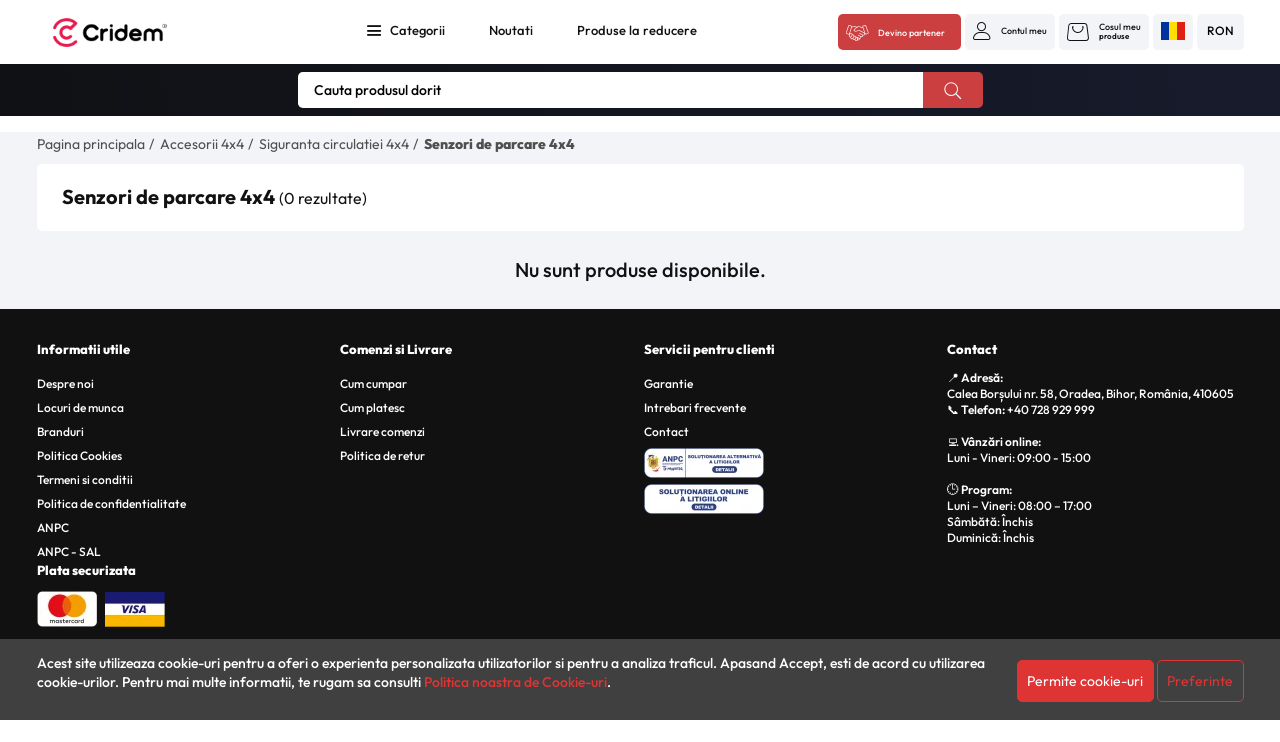

--- FILE ---
content_type: text/html; charset=UTF-8
request_url: https://www.cridem.ro/siguranta-circulatiei-4x4/senzori-de-parcare-4x4
body_size: 62675
content:
<!DOCTYPE html>
<html lang="ro">
    <head>
        <meta charset="utf-8">
        <meta name="viewport" content="width=device-width, initial-scale=1, user-scalable=no">
        <meta http-equiv="x-ua-compatible" content="ie=edge"><script type="text/javascript">(window.NREUM||(NREUM={})).init={privacy:{cookies_enabled:true},ajax:{deny_list:["bam.eu01.nr-data.net"]},feature_flags:["soft_nav"],distributed_tracing:{enabled:true}};(window.NREUM||(NREUM={})).loader_config={agentID:"538755099",accountID:"7009713",trustKey:"7009713",xpid:"UwYHWFFSCxAEUFJTAQECU1A=",licenseKey:"NRJS-41a5b4ae351e0687b99",applicationID:"443160554",browserID:"538755099"};;/*! For license information please see nr-loader-spa-1.307.0.min.js.LICENSE.txt */
(()=>{var e,t,r={384:(e,t,r)=>{"use strict";r.d(t,{NT:()=>a,US:()=>u,Zm:()=>o,bQ:()=>d,dV:()=>c,pV:()=>l});var n=r(6154),i=r(1863),s=r(1910);const a={beacon:"bam.nr-data.net",errorBeacon:"bam.nr-data.net"};function o(){return n.gm.NREUM||(n.gm.NREUM={}),void 0===n.gm.newrelic&&(n.gm.newrelic=n.gm.NREUM),n.gm.NREUM}function c(){let e=o();return e.o||(e.o={ST:n.gm.setTimeout,SI:n.gm.setImmediate||n.gm.setInterval,CT:n.gm.clearTimeout,XHR:n.gm.XMLHttpRequest,REQ:n.gm.Request,EV:n.gm.Event,PR:n.gm.Promise,MO:n.gm.MutationObserver,FETCH:n.gm.fetch,WS:n.gm.WebSocket},(0,s.i)(...Object.values(e.o))),e}function d(e,t){let r=o();r.initializedAgents??={},t.initializedAt={ms:(0,i.t)(),date:new Date},r.initializedAgents[e]=t}function u(e,t){o()[e]=t}function l(){return function(){let e=o();const t=e.info||{};e.info={beacon:a.beacon,errorBeacon:a.errorBeacon,...t}}(),function(){let e=o();const t=e.init||{};e.init={...t}}(),c(),function(){let e=o();const t=e.loader_config||{};e.loader_config={...t}}(),o()}},782:(e,t,r)=>{"use strict";r.d(t,{T:()=>n});const n=r(860).K7.pageViewTiming},860:(e,t,r)=>{"use strict";r.d(t,{$J:()=>u,K7:()=>c,P3:()=>d,XX:()=>i,Yy:()=>o,df:()=>s,qY:()=>n,v4:()=>a});const n="events",i="jserrors",s="browser/blobs",a="rum",o="browser/logs",c={ajax:"ajax",genericEvents:"generic_events",jserrors:i,logging:"logging",metrics:"metrics",pageAction:"page_action",pageViewEvent:"page_view_event",pageViewTiming:"page_view_timing",sessionReplay:"session_replay",sessionTrace:"session_trace",softNav:"soft_navigations",spa:"spa"},d={[c.pageViewEvent]:1,[c.pageViewTiming]:2,[c.metrics]:3,[c.jserrors]:4,[c.spa]:5,[c.ajax]:6,[c.sessionTrace]:7,[c.softNav]:8,[c.sessionReplay]:9,[c.logging]:10,[c.genericEvents]:11},u={[c.pageViewEvent]:a,[c.pageViewTiming]:n,[c.ajax]:n,[c.spa]:n,[c.softNav]:n,[c.metrics]:i,[c.jserrors]:i,[c.sessionTrace]:s,[c.sessionReplay]:s,[c.logging]:o,[c.genericEvents]:"ins"}},944:(e,t,r)=>{"use strict";r.d(t,{R:()=>i});var n=r(3241);function i(e,t){"function"==typeof console.debug&&(console.debug("New Relic Warning: https://github.com/newrelic/newrelic-browser-agent/blob/main/docs/warning-codes.md#".concat(e),t),(0,n.W)({agentIdentifier:null,drained:null,type:"data",name:"warn",feature:"warn",data:{code:e,secondary:t}}))}},993:(e,t,r)=>{"use strict";r.d(t,{A$:()=>s,ET:()=>a,TZ:()=>o,p_:()=>i});var n=r(860);const i={ERROR:"ERROR",WARN:"WARN",INFO:"INFO",DEBUG:"DEBUG",TRACE:"TRACE"},s={OFF:0,ERROR:1,WARN:2,INFO:3,DEBUG:4,TRACE:5},a="log",o=n.K7.logging},1687:(e,t,r)=>{"use strict";r.d(t,{Ak:()=>d,Ze:()=>h,x3:()=>u});var n=r(3241),i=r(7836),s=r(3606),a=r(860),o=r(2646);const c={};function d(e,t){const r={staged:!1,priority:a.P3[t]||0};l(e),c[e].get(t)||c[e].set(t,r)}function u(e,t){e&&c[e]&&(c[e].get(t)&&c[e].delete(t),p(e,t,!1),c[e].size&&f(e))}function l(e){if(!e)throw new Error("agentIdentifier required");c[e]||(c[e]=new Map)}function h(e="",t="feature",r=!1){if(l(e),!e||!c[e].get(t)||r)return p(e,t);c[e].get(t).staged=!0,f(e)}function f(e){const t=Array.from(c[e]);t.every(([e,t])=>t.staged)&&(t.sort((e,t)=>e[1].priority-t[1].priority),t.forEach(([t])=>{c[e].delete(t),p(e,t)}))}function p(e,t,r=!0){const a=e?i.ee.get(e):i.ee,c=s.i.handlers;if(!a.aborted&&a.backlog&&c){if((0,n.W)({agentIdentifier:e,type:"lifecycle",name:"drain",feature:t}),r){const e=a.backlog[t],r=c[t];if(r){for(let t=0;e&&t<e.length;++t)g(e[t],r);Object.entries(r).forEach(([e,t])=>{Object.values(t||{}).forEach(t=>{t[0]?.on&&t[0]?.context()instanceof o.y&&t[0].on(e,t[1])})})}}a.isolatedBacklog||delete c[t],a.backlog[t]=null,a.emit("drain-"+t,[])}}function g(e,t){var r=e[1];Object.values(t[r]||{}).forEach(t=>{var r=e[0];if(t[0]===r){var n=t[1],i=e[3],s=e[2];n.apply(i,s)}})}},1738:(e,t,r)=>{"use strict";r.d(t,{U:()=>f,Y:()=>h});var n=r(3241),i=r(9908),s=r(1863),a=r(944),o=r(5701),c=r(3969),d=r(8362),u=r(860),l=r(4261);function h(e,t,r,s){const h=s||r;!h||h[e]&&h[e]!==d.d.prototype[e]||(h[e]=function(){(0,i.p)(c.xV,["API/"+e+"/called"],void 0,u.K7.metrics,r.ee),(0,n.W)({agentIdentifier:r.agentIdentifier,drained:!!o.B?.[r.agentIdentifier],type:"data",name:"api",feature:l.Pl+e,data:{}});try{return t.apply(this,arguments)}catch(e){(0,a.R)(23,e)}})}function f(e,t,r,n,a){const o=e.info;null===r?delete o.jsAttributes[t]:o.jsAttributes[t]=r,(a||null===r)&&(0,i.p)(l.Pl+n,[(0,s.t)(),t,r],void 0,"session",e.ee)}},1741:(e,t,r)=>{"use strict";r.d(t,{W:()=>s});var n=r(944),i=r(4261);class s{#e(e,...t){if(this[e]!==s.prototype[e])return this[e](...t);(0,n.R)(35,e)}addPageAction(e,t){return this.#e(i.hG,e,t)}register(e){return this.#e(i.eY,e)}recordCustomEvent(e,t){return this.#e(i.fF,e,t)}setPageViewName(e,t){return this.#e(i.Fw,e,t)}setCustomAttribute(e,t,r){return this.#e(i.cD,e,t,r)}noticeError(e,t){return this.#e(i.o5,e,t)}setUserId(e,t=!1){return this.#e(i.Dl,e,t)}setApplicationVersion(e){return this.#e(i.nb,e)}setErrorHandler(e){return this.#e(i.bt,e)}addRelease(e,t){return this.#e(i.k6,e,t)}log(e,t){return this.#e(i.$9,e,t)}start(){return this.#e(i.d3)}finished(e){return this.#e(i.BL,e)}recordReplay(){return this.#e(i.CH)}pauseReplay(){return this.#e(i.Tb)}addToTrace(e){return this.#e(i.U2,e)}setCurrentRouteName(e){return this.#e(i.PA,e)}interaction(e){return this.#e(i.dT,e)}wrapLogger(e,t,r){return this.#e(i.Wb,e,t,r)}measure(e,t){return this.#e(i.V1,e,t)}consent(e){return this.#e(i.Pv,e)}}},1863:(e,t,r)=>{"use strict";function n(){return Math.floor(performance.now())}r.d(t,{t:()=>n})},1910:(e,t,r)=>{"use strict";r.d(t,{i:()=>s});var n=r(944);const i=new Map;function s(...e){return e.every(e=>{if(i.has(e))return i.get(e);const t="function"==typeof e?e.toString():"",r=t.includes("[native code]"),s=t.includes("nrWrapper");return r||s||(0,n.R)(64,e?.name||t),i.set(e,r),r})}},2555:(e,t,r)=>{"use strict";r.d(t,{D:()=>o,f:()=>a});var n=r(384),i=r(8122);const s={beacon:n.NT.beacon,errorBeacon:n.NT.errorBeacon,licenseKey:void 0,applicationID:void 0,sa:void 0,queueTime:void 0,applicationTime:void 0,ttGuid:void 0,user:void 0,account:void 0,product:void 0,extra:void 0,jsAttributes:{},userAttributes:void 0,atts:void 0,transactionName:void 0,tNamePlain:void 0};function a(e){try{return!!e.licenseKey&&!!e.errorBeacon&&!!e.applicationID}catch(e){return!1}}const o=e=>(0,i.a)(e,s)},2614:(e,t,r)=>{"use strict";r.d(t,{BB:()=>a,H3:()=>n,g:()=>d,iL:()=>c,tS:()=>o,uh:()=>i,wk:()=>s});const n="NRBA",i="SESSION",s=144e5,a=18e5,o={STARTED:"session-started",PAUSE:"session-pause",RESET:"session-reset",RESUME:"session-resume",UPDATE:"session-update"},c={SAME_TAB:"same-tab",CROSS_TAB:"cross-tab"},d={OFF:0,FULL:1,ERROR:2}},2646:(e,t,r)=>{"use strict";r.d(t,{y:()=>n});class n{constructor(e){this.contextId=e}}},2843:(e,t,r)=>{"use strict";r.d(t,{G:()=>s,u:()=>i});var n=r(3878);function i(e,t=!1,r,i){(0,n.DD)("visibilitychange",function(){if(t)return void("hidden"===document.visibilityState&&e());e(document.visibilityState)},r,i)}function s(e,t,r){(0,n.sp)("pagehide",e,t,r)}},3241:(e,t,r)=>{"use strict";r.d(t,{W:()=>s});var n=r(6154);const i="newrelic";function s(e={}){try{n.gm.dispatchEvent(new CustomEvent(i,{detail:e}))}catch(e){}}},3304:(e,t,r)=>{"use strict";r.d(t,{A:()=>s});var n=r(7836);const i=()=>{const e=new WeakSet;return(t,r)=>{if("object"==typeof r&&null!==r){if(e.has(r))return;e.add(r)}return r}};function s(e){try{return JSON.stringify(e,i())??""}catch(e){try{n.ee.emit("internal-error",[e])}catch(e){}return""}}},3333:(e,t,r)=>{"use strict";r.d(t,{$v:()=>u,TZ:()=>n,Xh:()=>c,Zp:()=>i,kd:()=>d,mq:()=>o,nf:()=>a,qN:()=>s});const n=r(860).K7.genericEvents,i=["auxclick","click","copy","keydown","paste","scrollend"],s=["focus","blur"],a=4,o=1e3,c=2e3,d=["PageAction","UserAction","BrowserPerformance"],u={RESOURCES:"experimental.resources",REGISTER:"register"}},3434:(e,t,r)=>{"use strict";r.d(t,{Jt:()=>s,YM:()=>d});var n=r(7836),i=r(5607);const s="nr@original:".concat(i.W),a=50;var o=Object.prototype.hasOwnProperty,c=!1;function d(e,t){return e||(e=n.ee),r.inPlace=function(e,t,n,i,s){n||(n="");const a="-"===n.charAt(0);for(let o=0;o<t.length;o++){const c=t[o],d=e[c];l(d)||(e[c]=r(d,a?c+n:n,i,c,s))}},r.flag=s,r;function r(t,r,n,c,d){return l(t)?t:(r||(r=""),nrWrapper[s]=t,function(e,t,r){if(Object.defineProperty&&Object.keys)try{return Object.keys(e).forEach(function(r){Object.defineProperty(t,r,{get:function(){return e[r]},set:function(t){return e[r]=t,t}})}),t}catch(e){u([e],r)}for(var n in e)o.call(e,n)&&(t[n]=e[n])}(t,nrWrapper,e),nrWrapper);function nrWrapper(){var s,o,l,h;let f;try{o=this,s=[...arguments],l="function"==typeof n?n(s,o):n||{}}catch(t){u([t,"",[s,o,c],l],e)}i(r+"start",[s,o,c],l,d);const p=performance.now();let g;try{return h=t.apply(o,s),g=performance.now(),h}catch(e){throw g=performance.now(),i(r+"err",[s,o,e],l,d),f=e,f}finally{const e=g-p,t={start:p,end:g,duration:e,isLongTask:e>=a,methodName:c,thrownError:f};t.isLongTask&&i("long-task",[t,o],l,d),i(r+"end",[s,o,h],l,d)}}}function i(r,n,i,s){if(!c||t){var a=c;c=!0;try{e.emit(r,n,i,t,s)}catch(t){u([t,r,n,i],e)}c=a}}}function u(e,t){t||(t=n.ee);try{t.emit("internal-error",e)}catch(e){}}function l(e){return!(e&&"function"==typeof e&&e.apply&&!e[s])}},3606:(e,t,r)=>{"use strict";r.d(t,{i:()=>s});var n=r(9908);s.on=a;var i=s.handlers={};function s(e,t,r,s){a(s||n.d,i,e,t,r)}function a(e,t,r,i,s){s||(s="feature"),e||(e=n.d);var a=t[s]=t[s]||{};(a[r]=a[r]||[]).push([e,i])}},3738:(e,t,r)=>{"use strict";r.d(t,{He:()=>i,Kp:()=>o,Lc:()=>d,Rz:()=>u,TZ:()=>n,bD:()=>s,d3:()=>a,jx:()=>l,sl:()=>h,uP:()=>c});const n=r(860).K7.sessionTrace,i="bstResource",s="resource",a="-start",o="-end",c="fn"+a,d="fn"+o,u="pushState",l=1e3,h=3e4},3785:(e,t,r)=>{"use strict";r.d(t,{R:()=>c,b:()=>d});var n=r(9908),i=r(1863),s=r(860),a=r(3969),o=r(993);function c(e,t,r={},c=o.p_.INFO,d=!0,u,l=(0,i.t)()){(0,n.p)(a.xV,["API/logging/".concat(c.toLowerCase(),"/called")],void 0,s.K7.metrics,e),(0,n.p)(o.ET,[l,t,r,c,d,u],void 0,s.K7.logging,e)}function d(e){return"string"==typeof e&&Object.values(o.p_).some(t=>t===e.toUpperCase().trim())}},3878:(e,t,r)=>{"use strict";function n(e,t){return{capture:e,passive:!1,signal:t}}function i(e,t,r=!1,i){window.addEventListener(e,t,n(r,i))}function s(e,t,r=!1,i){document.addEventListener(e,t,n(r,i))}r.d(t,{DD:()=>s,jT:()=>n,sp:()=>i})},3962:(e,t,r)=>{"use strict";r.d(t,{AM:()=>a,O2:()=>l,OV:()=>s,Qu:()=>h,TZ:()=>c,ih:()=>f,pP:()=>o,t1:()=>u,tC:()=>i,wD:()=>d});var n=r(860);const i=["click","keydown","submit"],s="popstate",a="api",o="initialPageLoad",c=n.K7.softNav,d=5e3,u=500,l={INITIAL_PAGE_LOAD:"",ROUTE_CHANGE:1,UNSPECIFIED:2},h={INTERACTION:1,AJAX:2,CUSTOM_END:3,CUSTOM_TRACER:4},f={IP:"in progress",PF:"pending finish",FIN:"finished",CAN:"cancelled"}},3969:(e,t,r)=>{"use strict";r.d(t,{TZ:()=>n,XG:()=>o,rs:()=>i,xV:()=>a,z_:()=>s});const n=r(860).K7.metrics,i="sm",s="cm",a="storeSupportabilityMetrics",o="storeEventMetrics"},4234:(e,t,r)=>{"use strict";r.d(t,{W:()=>s});var n=r(7836),i=r(1687);class s{constructor(e,t){this.agentIdentifier=e,this.ee=n.ee.get(e),this.featureName=t,this.blocked=!1}deregisterDrain(){(0,i.x3)(this.agentIdentifier,this.featureName)}}},4261:(e,t,r)=>{"use strict";r.d(t,{$9:()=>u,BL:()=>c,CH:()=>p,Dl:()=>R,Fw:()=>w,PA:()=>v,Pl:()=>n,Pv:()=>A,Tb:()=>h,U2:()=>a,V1:()=>E,Wb:()=>T,bt:()=>y,cD:()=>b,d3:()=>x,dT:()=>d,eY:()=>g,fF:()=>f,hG:()=>s,hw:()=>i,k6:()=>o,nb:()=>m,o5:()=>l});const n="api-",i=n+"ixn-",s="addPageAction",a="addToTrace",o="addRelease",c="finished",d="interaction",u="log",l="noticeError",h="pauseReplay",f="recordCustomEvent",p="recordReplay",g="register",m="setApplicationVersion",v="setCurrentRouteName",b="setCustomAttribute",y="setErrorHandler",w="setPageViewName",R="setUserId",x="start",T="wrapLogger",E="measure",A="consent"},4387:(e,t,r)=>{"use strict";function n(e={}){return!(!e.id||!e.name)}function i(e){return"string"==typeof e&&e.trim().length<501||"number"==typeof e}function s(e,t){if(2!==t?.harvestEndpointVersion)return{};const r=t.agentRef.runtime.appMetadata.agents[0].entityGuid;return n(e)?{"source.id":e.id,"source.name":e.name,"source.type":e.type,"parent.id":e.parent?.id||r}:{"entity.guid":r,appId:t.agentRef.info.applicationID}}r.d(t,{Ux:()=>s,c7:()=>n,yo:()=>i})},5205:(e,t,r)=>{"use strict";r.d(t,{j:()=>S});var n=r(384),i=r(1741);var s=r(2555),a=r(3333);const o=e=>{if(!e||"string"!=typeof e)return!1;try{document.createDocumentFragment().querySelector(e)}catch{return!1}return!0};var c=r(2614),d=r(944),u=r(8122);const l="[data-nr-mask]",h=e=>(0,u.a)(e,(()=>{const e={feature_flags:[],experimental:{allow_registered_children:!1,resources:!1},mask_selector:"*",block_selector:"[data-nr-block]",mask_input_options:{color:!1,date:!1,"datetime-local":!1,email:!1,month:!1,number:!1,range:!1,search:!1,tel:!1,text:!1,time:!1,url:!1,week:!1,textarea:!1,select:!1,password:!0}};return{ajax:{deny_list:void 0,block_internal:!0,enabled:!0,autoStart:!0},api:{get allow_registered_children(){return e.feature_flags.includes(a.$v.REGISTER)||e.experimental.allow_registered_children},set allow_registered_children(t){e.experimental.allow_registered_children=t},duplicate_registered_data:!1},browser_consent_mode:{enabled:!1},distributed_tracing:{enabled:void 0,exclude_newrelic_header:void 0,cors_use_newrelic_header:void 0,cors_use_tracecontext_headers:void 0,allowed_origins:void 0},get feature_flags(){return e.feature_flags},set feature_flags(t){e.feature_flags=t},generic_events:{enabled:!0,autoStart:!0},harvest:{interval:30},jserrors:{enabled:!0,autoStart:!0},logging:{enabled:!0,autoStart:!0},metrics:{enabled:!0,autoStart:!0},obfuscate:void 0,page_action:{enabled:!0},page_view_event:{enabled:!0,autoStart:!0},page_view_timing:{enabled:!0,autoStart:!0},performance:{capture_marks:!1,capture_measures:!1,capture_detail:!0,resources:{get enabled(){return e.feature_flags.includes(a.$v.RESOURCES)||e.experimental.resources},set enabled(t){e.experimental.resources=t},asset_types:[],first_party_domains:[],ignore_newrelic:!0}},privacy:{cookies_enabled:!0},proxy:{assets:void 0,beacon:void 0},session:{expiresMs:c.wk,inactiveMs:c.BB},session_replay:{autoStart:!0,enabled:!1,preload:!1,sampling_rate:10,error_sampling_rate:100,collect_fonts:!1,inline_images:!1,fix_stylesheets:!0,mask_all_inputs:!0,get mask_text_selector(){return e.mask_selector},set mask_text_selector(t){o(t)?e.mask_selector="".concat(t,",").concat(l):""===t||null===t?e.mask_selector=l:(0,d.R)(5,t)},get block_class(){return"nr-block"},get ignore_class(){return"nr-ignore"},get mask_text_class(){return"nr-mask"},get block_selector(){return e.block_selector},set block_selector(t){o(t)?e.block_selector+=",".concat(t):""!==t&&(0,d.R)(6,t)},get mask_input_options(){return e.mask_input_options},set mask_input_options(t){t&&"object"==typeof t?e.mask_input_options={...t,password:!0}:(0,d.R)(7,t)}},session_trace:{enabled:!0,autoStart:!0},soft_navigations:{enabled:!0,autoStart:!0},spa:{enabled:!0,autoStart:!0},ssl:void 0,user_actions:{enabled:!0,elementAttributes:["id","className","tagName","type"]}}})());var f=r(6154),p=r(9324);let g=0;const m={buildEnv:p.F3,distMethod:p.Xs,version:p.xv,originTime:f.WN},v={consented:!1},b={appMetadata:{},get consented(){return this.session?.state?.consent||v.consented},set consented(e){v.consented=e},customTransaction:void 0,denyList:void 0,disabled:!1,harvester:void 0,isolatedBacklog:!1,isRecording:!1,loaderType:void 0,maxBytes:3e4,obfuscator:void 0,onerror:void 0,ptid:void 0,releaseIds:{},session:void 0,timeKeeper:void 0,registeredEntities:[],jsAttributesMetadata:{bytes:0},get harvestCount(){return++g}},y=e=>{const t=(0,u.a)(e,b),r=Object.keys(m).reduce((e,t)=>(e[t]={value:m[t],writable:!1,configurable:!0,enumerable:!0},e),{});return Object.defineProperties(t,r)};var w=r(5701);const R=e=>{const t=e.startsWith("http");e+="/",r.p=t?e:"https://"+e};var x=r(7836),T=r(3241);const E={accountID:void 0,trustKey:void 0,agentID:void 0,licenseKey:void 0,applicationID:void 0,xpid:void 0},A=e=>(0,u.a)(e,E),_=new Set;function S(e,t={},r,a){let{init:o,info:c,loader_config:d,runtime:u={},exposed:l=!0}=t;if(!c){const e=(0,n.pV)();o=e.init,c=e.info,d=e.loader_config}e.init=h(o||{}),e.loader_config=A(d||{}),c.jsAttributes??={},f.bv&&(c.jsAttributes.isWorker=!0),e.info=(0,s.D)(c);const p=e.init,g=[c.beacon,c.errorBeacon];_.has(e.agentIdentifier)||(p.proxy.assets&&(R(p.proxy.assets),g.push(p.proxy.assets)),p.proxy.beacon&&g.push(p.proxy.beacon),e.beacons=[...g],function(e){const t=(0,n.pV)();Object.getOwnPropertyNames(i.W.prototype).forEach(r=>{const n=i.W.prototype[r];if("function"!=typeof n||"constructor"===n)return;let s=t[r];e[r]&&!1!==e.exposed&&"micro-agent"!==e.runtime?.loaderType&&(t[r]=(...t)=>{const n=e[r](...t);return s?s(...t):n})})}(e),(0,n.US)("activatedFeatures",w.B)),u.denyList=[...p.ajax.deny_list||[],...p.ajax.block_internal?g:[]],u.ptid=e.agentIdentifier,u.loaderType=r,e.runtime=y(u),_.has(e.agentIdentifier)||(e.ee=x.ee.get(e.agentIdentifier),e.exposed=l,(0,T.W)({agentIdentifier:e.agentIdentifier,drained:!!w.B?.[e.agentIdentifier],type:"lifecycle",name:"initialize",feature:void 0,data:e.config})),_.add(e.agentIdentifier)}},5270:(e,t,r)=>{"use strict";r.d(t,{Aw:()=>a,SR:()=>s,rF:()=>o});var n=r(384),i=r(7767);function s(e){return!!(0,n.dV)().o.MO&&(0,i.V)(e)&&!0===e?.session_trace.enabled}function a(e){return!0===e?.session_replay.preload&&s(e)}function o(e,t){try{if("string"==typeof t?.type){if("password"===t.type.toLowerCase())return"*".repeat(e?.length||0);if(void 0!==t?.dataset?.nrUnmask||t?.classList?.contains("nr-unmask"))return e}}catch(e){}return"string"==typeof e?e.replace(/[\S]/g,"*"):"*".repeat(e?.length||0)}},5289:(e,t,r)=>{"use strict";r.d(t,{GG:()=>a,Qr:()=>c,sB:()=>o});var n=r(3878),i=r(6389);function s(){return"undefined"==typeof document||"complete"===document.readyState}function a(e,t){if(s())return e();const r=(0,i.J)(e),a=setInterval(()=>{s()&&(clearInterval(a),r())},500);(0,n.sp)("load",r,t)}function o(e){if(s())return e();(0,n.DD)("DOMContentLoaded",e)}function c(e){if(s())return e();(0,n.sp)("popstate",e)}},5607:(e,t,r)=>{"use strict";r.d(t,{W:()=>n});const n=(0,r(9566).bz)()},5701:(e,t,r)=>{"use strict";r.d(t,{B:()=>s,t:()=>a});var n=r(3241);const i=new Set,s={};function a(e,t){const r=t.agentIdentifier;s[r]??={},e&&"object"==typeof e&&(i.has(r)||(t.ee.emit("rumresp",[e]),s[r]=e,i.add(r),(0,n.W)({agentIdentifier:r,loaded:!0,drained:!0,type:"lifecycle",name:"load",feature:void 0,data:e})))}},6154:(e,t,r)=>{"use strict";r.d(t,{OF:()=>d,RI:()=>i,WN:()=>h,bv:()=>s,eN:()=>f,gm:()=>a,lR:()=>l,m:()=>c,mw:()=>o,sb:()=>u});var n=r(1863);const i="undefined"!=typeof window&&!!window.document,s="undefined"!=typeof WorkerGlobalScope&&("undefined"!=typeof self&&self instanceof WorkerGlobalScope&&self.navigator instanceof WorkerNavigator||"undefined"!=typeof globalThis&&globalThis instanceof WorkerGlobalScope&&globalThis.navigator instanceof WorkerNavigator),a=i?window:"undefined"!=typeof WorkerGlobalScope&&("undefined"!=typeof self&&self instanceof WorkerGlobalScope&&self||"undefined"!=typeof globalThis&&globalThis instanceof WorkerGlobalScope&&globalThis),o=Boolean("hidden"===a?.document?.visibilityState),c=""+a?.location,d=/iPad|iPhone|iPod/.test(a.navigator?.userAgent),u=d&&"undefined"==typeof SharedWorker,l=(()=>{const e=a.navigator?.userAgent?.match(/Firefox[/\s](\d+\.\d+)/);return Array.isArray(e)&&e.length>=2?+e[1]:0})(),h=Date.now()-(0,n.t)(),f=()=>"undefined"!=typeof PerformanceNavigationTiming&&a?.performance?.getEntriesByType("navigation")?.[0]?.responseStart},6344:(e,t,r)=>{"use strict";r.d(t,{BB:()=>u,Qb:()=>l,TZ:()=>i,Ug:()=>a,Vh:()=>s,_s:()=>o,bc:()=>d,yP:()=>c});var n=r(2614);const i=r(860).K7.sessionReplay,s="errorDuringReplay",a=.12,o={DomContentLoaded:0,Load:1,FullSnapshot:2,IncrementalSnapshot:3,Meta:4,Custom:5},c={[n.g.ERROR]:15e3,[n.g.FULL]:3e5,[n.g.OFF]:0},d={RESET:{message:"Session was reset",sm:"Reset"},IMPORT:{message:"Recorder failed to import",sm:"Import"},TOO_MANY:{message:"429: Too Many Requests",sm:"Too-Many"},TOO_BIG:{message:"Payload was too large",sm:"Too-Big"},CROSS_TAB:{message:"Session Entity was set to OFF on another tab",sm:"Cross-Tab"},ENTITLEMENTS:{message:"Session Replay is not allowed and will not be started",sm:"Entitlement"}},u=5e3,l={API:"api",RESUME:"resume",SWITCH_TO_FULL:"switchToFull",INITIALIZE:"initialize",PRELOAD:"preload"}},6389:(e,t,r)=>{"use strict";function n(e,t=500,r={}){const n=r?.leading||!1;let i;return(...r)=>{n&&void 0===i&&(e.apply(this,r),i=setTimeout(()=>{i=clearTimeout(i)},t)),n||(clearTimeout(i),i=setTimeout(()=>{e.apply(this,r)},t))}}function i(e){let t=!1;return(...r)=>{t||(t=!0,e.apply(this,r))}}r.d(t,{J:()=>i,s:()=>n})},6630:(e,t,r)=>{"use strict";r.d(t,{T:()=>n});const n=r(860).K7.pageViewEvent},6774:(e,t,r)=>{"use strict";r.d(t,{T:()=>n});const n=r(860).K7.jserrors},7295:(e,t,r)=>{"use strict";r.d(t,{Xv:()=>a,gX:()=>i,iW:()=>s});var n=[];function i(e){if(!e||s(e))return!1;if(0===n.length)return!0;if("*"===n[0].hostname)return!1;for(var t=0;t<n.length;t++){var r=n[t];if(r.hostname.test(e.hostname)&&r.pathname.test(e.pathname))return!1}return!0}function s(e){return void 0===e.hostname}function a(e){if(n=[],e&&e.length)for(var t=0;t<e.length;t++){let r=e[t];if(!r)continue;if("*"===r)return void(n=[{hostname:"*"}]);0===r.indexOf("http://")?r=r.substring(7):0===r.indexOf("https://")&&(r=r.substring(8));const i=r.indexOf("/");let s,a;i>0?(s=r.substring(0,i),a=r.substring(i)):(s=r,a="*");let[c]=s.split(":");n.push({hostname:o(c),pathname:o(a,!0)})}}function o(e,t=!1){const r=e.replace(/[.+?^${}()|[\]\\]/g,e=>"\\"+e).replace(/\*/g,".*?");return new RegExp((t?"^":"")+r+"$")}},7485:(e,t,r)=>{"use strict";r.d(t,{D:()=>i});var n=r(6154);function i(e){if(0===(e||"").indexOf("data:"))return{protocol:"data"};try{const t=new URL(e,location.href),r={port:t.port,hostname:t.hostname,pathname:t.pathname,search:t.search,protocol:t.protocol.slice(0,t.protocol.indexOf(":")),sameOrigin:t.protocol===n.gm?.location?.protocol&&t.host===n.gm?.location?.host};return r.port&&""!==r.port||("http:"===t.protocol&&(r.port="80"),"https:"===t.protocol&&(r.port="443")),r.pathname&&""!==r.pathname?r.pathname.startsWith("/")||(r.pathname="/".concat(r.pathname)):r.pathname="/",r}catch(e){return{}}}},7699:(e,t,r)=>{"use strict";r.d(t,{It:()=>s,KC:()=>o,No:()=>i,qh:()=>a});var n=r(860);const i=16e3,s=1e6,a="SESSION_ERROR",o={[n.K7.logging]:!0,[n.K7.genericEvents]:!1,[n.K7.jserrors]:!1,[n.K7.ajax]:!1}},7767:(e,t,r)=>{"use strict";r.d(t,{V:()=>i});var n=r(6154);const i=e=>n.RI&&!0===e?.privacy.cookies_enabled},7836:(e,t,r)=>{"use strict";r.d(t,{P:()=>o,ee:()=>c});var n=r(384),i=r(8990),s=r(2646),a=r(5607);const o="nr@context:".concat(a.W),c=function e(t,r){var n={},a={},u={},l=!1;try{l=16===r.length&&d.initializedAgents?.[r]?.runtime.isolatedBacklog}catch(e){}var h={on:p,addEventListener:p,removeEventListener:function(e,t){var r=n[e];if(!r)return;for(var i=0;i<r.length;i++)r[i]===t&&r.splice(i,1)},emit:function(e,r,n,i,s){!1!==s&&(s=!0);if(c.aborted&&!i)return;t&&s&&t.emit(e,r,n);var o=f(n);g(e).forEach(e=>{e.apply(o,r)});var d=v()[a[e]];d&&d.push([h,e,r,o]);return o},get:m,listeners:g,context:f,buffer:function(e,t){const r=v();if(t=t||"feature",h.aborted)return;Object.entries(e||{}).forEach(([e,n])=>{a[n]=t,t in r||(r[t]=[])})},abort:function(){h._aborted=!0,Object.keys(h.backlog).forEach(e=>{delete h.backlog[e]})},isBuffering:function(e){return!!v()[a[e]]},debugId:r,backlog:l?{}:t&&"object"==typeof t.backlog?t.backlog:{},isolatedBacklog:l};return Object.defineProperty(h,"aborted",{get:()=>{let e=h._aborted||!1;return e||(t&&(e=t.aborted),e)}}),h;function f(e){return e&&e instanceof s.y?e:e?(0,i.I)(e,o,()=>new s.y(o)):new s.y(o)}function p(e,t){n[e]=g(e).concat(t)}function g(e){return n[e]||[]}function m(t){return u[t]=u[t]||e(h,t)}function v(){return h.backlog}}(void 0,"globalEE"),d=(0,n.Zm)();d.ee||(d.ee=c)},8122:(e,t,r)=>{"use strict";r.d(t,{a:()=>i});var n=r(944);function i(e,t){try{if(!e||"object"!=typeof e)return(0,n.R)(3);if(!t||"object"!=typeof t)return(0,n.R)(4);const r=Object.create(Object.getPrototypeOf(t),Object.getOwnPropertyDescriptors(t)),s=0===Object.keys(r).length?e:r;for(let a in s)if(void 0!==e[a])try{if(null===e[a]){r[a]=null;continue}Array.isArray(e[a])&&Array.isArray(t[a])?r[a]=Array.from(new Set([...e[a],...t[a]])):"object"==typeof e[a]&&"object"==typeof t[a]?r[a]=i(e[a],t[a]):r[a]=e[a]}catch(e){r[a]||(0,n.R)(1,e)}return r}catch(e){(0,n.R)(2,e)}}},8139:(e,t,r)=>{"use strict";r.d(t,{u:()=>h});var n=r(7836),i=r(3434),s=r(8990),a=r(6154);const o={},c=a.gm.XMLHttpRequest,d="addEventListener",u="removeEventListener",l="nr@wrapped:".concat(n.P);function h(e){var t=function(e){return(e||n.ee).get("events")}(e);if(o[t.debugId]++)return t;o[t.debugId]=1;var r=(0,i.YM)(t,!0);function h(e){r.inPlace(e,[d,u],"-",p)}function p(e,t){return e[1]}return"getPrototypeOf"in Object&&(a.RI&&f(document,h),c&&f(c.prototype,h),f(a.gm,h)),t.on(d+"-start",function(e,t){var n=e[1];if(null!==n&&("function"==typeof n||"object"==typeof n)&&"newrelic"!==e[0]){var i=(0,s.I)(n,l,function(){var e={object:function(){if("function"!=typeof n.handleEvent)return;return n.handleEvent.apply(n,arguments)},function:n}[typeof n];return e?r(e,"fn-",null,e.name||"anonymous"):n});this.wrapped=e[1]=i}}),t.on(u+"-start",function(e){e[1]=this.wrapped||e[1]}),t}function f(e,t,...r){let n=e;for(;"object"==typeof n&&!Object.prototype.hasOwnProperty.call(n,d);)n=Object.getPrototypeOf(n);n&&t(n,...r)}},8362:(e,t,r)=>{"use strict";r.d(t,{d:()=>s});var n=r(9566),i=r(1741);class s extends i.W{agentIdentifier=(0,n.LA)(16)}},8374:(e,t,r)=>{r.nc=(()=>{try{return document?.currentScript?.nonce}catch(e){}return""})()},8990:(e,t,r)=>{"use strict";r.d(t,{I:()=>i});var n=Object.prototype.hasOwnProperty;function i(e,t,r){if(n.call(e,t))return e[t];var i=r();if(Object.defineProperty&&Object.keys)try{return Object.defineProperty(e,t,{value:i,writable:!0,enumerable:!1}),i}catch(e){}return e[t]=i,i}},9300:(e,t,r)=>{"use strict";r.d(t,{T:()=>n});const n=r(860).K7.ajax},9324:(e,t,r)=>{"use strict";r.d(t,{AJ:()=>a,F3:()=>i,Xs:()=>s,Yq:()=>o,xv:()=>n});const n="1.307.0",i="PROD",s="CDN",a="@newrelic/rrweb",o="1.0.1"},9566:(e,t,r)=>{"use strict";r.d(t,{LA:()=>o,ZF:()=>c,bz:()=>a,el:()=>d});var n=r(6154);const i="xxxxxxxx-xxxx-4xxx-yxxx-xxxxxxxxxxxx";function s(e,t){return e?15&e[t]:16*Math.random()|0}function a(){const e=n.gm?.crypto||n.gm?.msCrypto;let t,r=0;return e&&e.getRandomValues&&(t=e.getRandomValues(new Uint8Array(30))),i.split("").map(e=>"x"===e?s(t,r++).toString(16):"y"===e?(3&s()|8).toString(16):e).join("")}function o(e){const t=n.gm?.crypto||n.gm?.msCrypto;let r,i=0;t&&t.getRandomValues&&(r=t.getRandomValues(new Uint8Array(e)));const a=[];for(var o=0;o<e;o++)a.push(s(r,i++).toString(16));return a.join("")}function c(){return o(16)}function d(){return o(32)}},9908:(e,t,r)=>{"use strict";r.d(t,{d:()=>n,p:()=>i});var n=r(7836).ee.get("handle");function i(e,t,r,i,s){s?(s.buffer([e],i),s.emit(e,t,r)):(n.buffer([e],i),n.emit(e,t,r))}}},n={};function i(e){var t=n[e];if(void 0!==t)return t.exports;var s=n[e]={exports:{}};return r[e](s,s.exports,i),s.exports}i.m=r,i.d=(e,t)=>{for(var r in t)i.o(t,r)&&!i.o(e,r)&&Object.defineProperty(e,r,{enumerable:!0,get:t[r]})},i.f={},i.e=e=>Promise.all(Object.keys(i.f).reduce((t,r)=>(i.f[r](e,t),t),[])),i.u=e=>({212:"nr-spa-compressor",249:"nr-spa-recorder",478:"nr-spa"}[e]+"-1.307.0.min.js"),i.o=(e,t)=>Object.prototype.hasOwnProperty.call(e,t),e={},t="NRBA-1.307.0.PROD:",i.l=(r,n,s,a)=>{if(e[r])e[r].push(n);else{var o,c;if(void 0!==s)for(var d=document.getElementsByTagName("script"),u=0;u<d.length;u++){var l=d[u];if(l.getAttribute("src")==r||l.getAttribute("data-webpack")==t+s){o=l;break}}if(!o){c=!0;var h={478:"sha512-bFoj7wd1EcCTt0jkKdFkw+gjDdU092aP1BOVh5n0PjhLNtBCSXj4vpjfIJR8zH8Bn6/XPpFl3gSNOuWVJ98iug==",249:"sha512-FRHQNWDGImhEo7a7lqCuCt6xlBgommnGc+JH2/YGJlngDoH+/3jpT/cyFpwi2M5G6srPVN4wLxrVqskf6KB7bg==",212:"sha512-okml4IaluCF10UG6SWzY+cKPgBNvH2+S5f1FxomzQUHf608N0b9dwoBv/ZFAhJhrdxPgTA4AxlBzwGcjMGIlQQ=="};(o=document.createElement("script")).charset="utf-8",i.nc&&o.setAttribute("nonce",i.nc),o.setAttribute("data-webpack",t+s),o.src=r,0!==o.src.indexOf(window.location.origin+"/")&&(o.crossOrigin="anonymous"),h[a]&&(o.integrity=h[a])}e[r]=[n];var f=(t,n)=>{o.onerror=o.onload=null,clearTimeout(p);var i=e[r];if(delete e[r],o.parentNode&&o.parentNode.removeChild(o),i&&i.forEach(e=>e(n)),t)return t(n)},p=setTimeout(f.bind(null,void 0,{type:"timeout",target:o}),12e4);o.onerror=f.bind(null,o.onerror),o.onload=f.bind(null,o.onload),c&&document.head.appendChild(o)}},i.r=e=>{"undefined"!=typeof Symbol&&Symbol.toStringTag&&Object.defineProperty(e,Symbol.toStringTag,{value:"Module"}),Object.defineProperty(e,"__esModule",{value:!0})},i.p="https://js-agent.newrelic.com/",(()=>{var e={38:0,788:0};i.f.j=(t,r)=>{var n=i.o(e,t)?e[t]:void 0;if(0!==n)if(n)r.push(n[2]);else{var s=new Promise((r,i)=>n=e[t]=[r,i]);r.push(n[2]=s);var a=i.p+i.u(t),o=new Error;i.l(a,r=>{if(i.o(e,t)&&(0!==(n=e[t])&&(e[t]=void 0),n)){var s=r&&("load"===r.type?"missing":r.type),a=r&&r.target&&r.target.src;o.message="Loading chunk "+t+" failed: ("+s+": "+a+")",o.name="ChunkLoadError",o.type=s,o.request=a,n[1](o)}},"chunk-"+t,t)}};var t=(t,r)=>{var n,s,[a,o,c]=r,d=0;if(a.some(t=>0!==e[t])){for(n in o)i.o(o,n)&&(i.m[n]=o[n]);if(c)c(i)}for(t&&t(r);d<a.length;d++)s=a[d],i.o(e,s)&&e[s]&&e[s][0](),e[s]=0},r=self["webpackChunk:NRBA-1.307.0.PROD"]=self["webpackChunk:NRBA-1.307.0.PROD"]||[];r.forEach(t.bind(null,0)),r.push=t.bind(null,r.push.bind(r))})(),(()=>{"use strict";i(8374);var e=i(8362),t=i(860);const r=Object.values(t.K7);var n=i(5205);var s=i(9908),a=i(1863),o=i(4261),c=i(1738);var d=i(1687),u=i(4234),l=i(5289),h=i(6154),f=i(944),p=i(5270),g=i(7767),m=i(6389),v=i(7699);class b extends u.W{constructor(e,t){super(e.agentIdentifier,t),this.agentRef=e,this.abortHandler=void 0,this.featAggregate=void 0,this.loadedSuccessfully=void 0,this.onAggregateImported=new Promise(e=>{this.loadedSuccessfully=e}),this.deferred=Promise.resolve(),!1===e.init[this.featureName].autoStart?this.deferred=new Promise((t,r)=>{this.ee.on("manual-start-all",(0,m.J)(()=>{(0,d.Ak)(e.agentIdentifier,this.featureName),t()}))}):(0,d.Ak)(e.agentIdentifier,t)}importAggregator(e,t,r={}){if(this.featAggregate)return;const n=async()=>{let n;await this.deferred;try{if((0,g.V)(e.init)){const{setupAgentSession:t}=await i.e(478).then(i.bind(i,8766));n=t(e)}}catch(e){(0,f.R)(20,e),this.ee.emit("internal-error",[e]),(0,s.p)(v.qh,[e],void 0,this.featureName,this.ee)}try{if(!this.#t(this.featureName,n,e.init))return(0,d.Ze)(this.agentIdentifier,this.featureName),void this.loadedSuccessfully(!1);const{Aggregate:i}=await t();this.featAggregate=new i(e,r),e.runtime.harvester.initializedAggregates.push(this.featAggregate),this.loadedSuccessfully(!0)}catch(e){(0,f.R)(34,e),this.abortHandler?.(),(0,d.Ze)(this.agentIdentifier,this.featureName,!0),this.loadedSuccessfully(!1),this.ee&&this.ee.abort()}};h.RI?(0,l.GG)(()=>n(),!0):n()}#t(e,r,n){if(this.blocked)return!1;switch(e){case t.K7.sessionReplay:return(0,p.SR)(n)&&!!r;case t.K7.sessionTrace:return!!r;default:return!0}}}var y=i(6630),w=i(2614),R=i(3241);class x extends b{static featureName=y.T;constructor(e){var t;super(e,y.T),this.setupInspectionEvents(e.agentIdentifier),t=e,(0,c.Y)(o.Fw,function(e,r){"string"==typeof e&&("/"!==e.charAt(0)&&(e="/"+e),t.runtime.customTransaction=(r||"http://custom.transaction")+e,(0,s.p)(o.Pl+o.Fw,[(0,a.t)()],void 0,void 0,t.ee))},t),this.importAggregator(e,()=>i.e(478).then(i.bind(i,2467)))}setupInspectionEvents(e){const t=(t,r)=>{t&&(0,R.W)({agentIdentifier:e,timeStamp:t.timeStamp,loaded:"complete"===t.target.readyState,type:"window",name:r,data:t.target.location+""})};(0,l.sB)(e=>{t(e,"DOMContentLoaded")}),(0,l.GG)(e=>{t(e,"load")}),(0,l.Qr)(e=>{t(e,"navigate")}),this.ee.on(w.tS.UPDATE,(t,r)=>{(0,R.W)({agentIdentifier:e,type:"lifecycle",name:"session",data:r})})}}var T=i(384);class E extends e.d{constructor(e){var t;(super(),h.gm)?(this.features={},(0,T.bQ)(this.agentIdentifier,this),this.desiredFeatures=new Set(e.features||[]),this.desiredFeatures.add(x),(0,n.j)(this,e,e.loaderType||"agent"),t=this,(0,c.Y)(o.cD,function(e,r,n=!1){if("string"==typeof e){if(["string","number","boolean"].includes(typeof r)||null===r)return(0,c.U)(t,e,r,o.cD,n);(0,f.R)(40,typeof r)}else(0,f.R)(39,typeof e)},t),function(e){(0,c.Y)(o.Dl,function(t,r=!1){if("string"!=typeof t&&null!==t)return void(0,f.R)(41,typeof t);const n=e.info.jsAttributes["enduser.id"];r&&null!=n&&n!==t?(0,s.p)(o.Pl+"setUserIdAndResetSession",[t],void 0,"session",e.ee):(0,c.U)(e,"enduser.id",t,o.Dl,!0)},e)}(this),function(e){(0,c.Y)(o.nb,function(t){if("string"==typeof t||null===t)return(0,c.U)(e,"application.version",t,o.nb,!1);(0,f.R)(42,typeof t)},e)}(this),function(e){(0,c.Y)(o.d3,function(){e.ee.emit("manual-start-all")},e)}(this),function(e){(0,c.Y)(o.Pv,function(t=!0){if("boolean"==typeof t){if((0,s.p)(o.Pl+o.Pv,[t],void 0,"session",e.ee),e.runtime.consented=t,t){const t=e.features.page_view_event;t.onAggregateImported.then(e=>{const r=t.featAggregate;e&&!r.sentRum&&r.sendRum()})}}else(0,f.R)(65,typeof t)},e)}(this),this.run()):(0,f.R)(21)}get config(){return{info:this.info,init:this.init,loader_config:this.loader_config,runtime:this.runtime}}get api(){return this}run(){try{const e=function(e){const t={};return r.forEach(r=>{t[r]=!!e[r]?.enabled}),t}(this.init),n=[...this.desiredFeatures];n.sort((e,r)=>t.P3[e.featureName]-t.P3[r.featureName]),n.forEach(r=>{if(!e[r.featureName]&&r.featureName!==t.K7.pageViewEvent)return;if(r.featureName===t.K7.spa)return void(0,f.R)(67);const n=function(e){switch(e){case t.K7.ajax:return[t.K7.jserrors];case t.K7.sessionTrace:return[t.K7.ajax,t.K7.pageViewEvent];case t.K7.sessionReplay:return[t.K7.sessionTrace];case t.K7.pageViewTiming:return[t.K7.pageViewEvent];default:return[]}}(r.featureName).filter(e=>!(e in this.features));n.length>0&&(0,f.R)(36,{targetFeature:r.featureName,missingDependencies:n}),this.features[r.featureName]=new r(this)})}catch(e){(0,f.R)(22,e);for(const e in this.features)this.features[e].abortHandler?.();const t=(0,T.Zm)();delete t.initializedAgents[this.agentIdentifier]?.features,delete this.sharedAggregator;return t.ee.get(this.agentIdentifier).abort(),!1}}}var A=i(2843),_=i(782);class S extends b{static featureName=_.T;constructor(e){super(e,_.T),h.RI&&((0,A.u)(()=>(0,s.p)("docHidden",[(0,a.t)()],void 0,_.T,this.ee),!0),(0,A.G)(()=>(0,s.p)("winPagehide",[(0,a.t)()],void 0,_.T,this.ee)),this.importAggregator(e,()=>i.e(478).then(i.bind(i,9917))))}}var O=i(3969);class I extends b{static featureName=O.TZ;constructor(e){super(e,O.TZ),h.RI&&document.addEventListener("securitypolicyviolation",e=>{(0,s.p)(O.xV,["Generic/CSPViolation/Detected"],void 0,this.featureName,this.ee)}),this.importAggregator(e,()=>i.e(478).then(i.bind(i,6555)))}}var N=i(6774),P=i(3878),D=i(3304);class k{constructor(e,t,r,n,i){this.name="UncaughtError",this.message="string"==typeof e?e:(0,D.A)(e),this.sourceURL=t,this.line=r,this.column=n,this.__newrelic=i}}function C(e){return M(e)?e:new k(void 0!==e?.message?e.message:e,e?.filename||e?.sourceURL,e?.lineno||e?.line,e?.colno||e?.col,e?.__newrelic,e?.cause)}function j(e){const t="Unhandled Promise Rejection: ";if(!e?.reason)return;if(M(e.reason)){try{e.reason.message.startsWith(t)||(e.reason.message=t+e.reason.message)}catch(e){}return C(e.reason)}const r=C(e.reason);return(r.message||"").startsWith(t)||(r.message=t+r.message),r}function L(e){if(e.error instanceof SyntaxError&&!/:\d+$/.test(e.error.stack?.trim())){const t=new k(e.message,e.filename,e.lineno,e.colno,e.error.__newrelic,e.cause);return t.name=SyntaxError.name,t}return M(e.error)?e.error:C(e)}function M(e){return e instanceof Error&&!!e.stack}function H(e,r,n,i,o=(0,a.t)()){"string"==typeof e&&(e=new Error(e)),(0,s.p)("err",[e,o,!1,r,n.runtime.isRecording,void 0,i],void 0,t.K7.jserrors,n.ee),(0,s.p)("uaErr",[],void 0,t.K7.genericEvents,n.ee)}var B=i(4387),K=i(993),W=i(3785);function U(e,{customAttributes:t={},level:r=K.p_.INFO}={},n,i,s=(0,a.t)()){(0,W.R)(n.ee,e,t,r,!1,i,s)}function F(e,r,n,i,c=(0,a.t)()){(0,s.p)(o.Pl+o.hG,[c,e,r,i],void 0,t.K7.genericEvents,n.ee)}function V(e,r,n,i,c=(0,a.t)()){const{start:d,end:u,customAttributes:l}=r||{},h={customAttributes:l||{}};if("object"!=typeof h.customAttributes||"string"!=typeof e||0===e.length)return void(0,f.R)(57);const p=(e,t)=>null==e?t:"number"==typeof e?e:e instanceof PerformanceMark?e.startTime:Number.NaN;if(h.start=p(d,0),h.end=p(u,c),Number.isNaN(h.start)||Number.isNaN(h.end))(0,f.R)(57);else{if(h.duration=h.end-h.start,!(h.duration<0))return(0,s.p)(o.Pl+o.V1,[h,e,i],void 0,t.K7.genericEvents,n.ee),h;(0,f.R)(58)}}function G(e,r={},n,i,c=(0,a.t)()){(0,s.p)(o.Pl+o.fF,[c,e,r,i],void 0,t.K7.genericEvents,n.ee)}function z(e){(0,c.Y)(o.eY,function(t){return Y(e,t)},e)}function Y(e,r,n){const i={};(0,f.R)(54,"newrelic.register"),r||={},r.type="MFE",r.licenseKey||=e.info.licenseKey,r.blocked=!1,r.parent=n||{};let o=()=>{};const c=e.runtime.registeredEntities,d=c.find(({metadata:{target:{id:e,name:t}}})=>e===r.id);if(d)return d.metadata.target.name!==r.name&&(d.metadata.target.name=r.name),d;const u=e=>{r.blocked=!0,o=e};e.init.api.allow_registered_children||u((0,m.J)(()=>(0,f.R)(55))),(0,B.c7)(r)||u((0,m.J)(()=>(0,f.R)(48,r))),(0,B.yo)(r.id)&&(0,B.yo)(r.name)||u((0,m.J)(()=>(0,f.R)(48,r)));const l={addPageAction:(t,n={})=>g(F,[t,{...i,...n},e],r),log:(t,n={})=>g(U,[t,{...n,customAttributes:{...i,...n.customAttributes||{}}},e],r),measure:(t,n={})=>g(V,[t,{...n,customAttributes:{...i,...n.customAttributes||{}}},e],r),noticeError:(t,n={})=>g(H,[t,{...i,...n},e],r),register:(t={})=>g(Y,[e,t],l.metadata.target),recordCustomEvent:(t,n={})=>g(G,[t,{...i,...n},e],r),setApplicationVersion:e=>p("application.version",e),setCustomAttribute:(e,t)=>p(e,t),setUserId:e=>p("enduser.id",e),metadata:{customAttributes:i,target:r}},h=()=>(r.blocked&&o(),r.blocked);h()||c.push(l);const p=(e,t)=>{h()||(i[e]=t)},g=(r,n,i)=>{if(h())return;const o=(0,a.t)();(0,s.p)(O.xV,["API/register/".concat(r.name,"/called")],void 0,t.K7.metrics,e.ee);try{return e.init.api.duplicate_registered_data&&"register"!==r.name&&r(...n,void 0,o),r(...n,i,o)}catch(e){(0,f.R)(50,e)}};return l}class Z extends b{static featureName=N.T;constructor(e){var t;super(e,N.T),t=e,(0,c.Y)(o.o5,(e,r)=>H(e,r,t),t),function(e){(0,c.Y)(o.bt,function(t){e.runtime.onerror=t},e)}(e),function(e){let t=0;(0,c.Y)(o.k6,function(e,r){++t>10||(this.runtime.releaseIds[e.slice(-200)]=(""+r).slice(-200))},e)}(e),z(e);try{this.removeOnAbort=new AbortController}catch(e){}this.ee.on("internal-error",(t,r)=>{this.abortHandler&&(0,s.p)("ierr",[C(t),(0,a.t)(),!0,{},e.runtime.isRecording,r],void 0,this.featureName,this.ee)}),h.gm.addEventListener("unhandledrejection",t=>{this.abortHandler&&(0,s.p)("err",[j(t),(0,a.t)(),!1,{unhandledPromiseRejection:1},e.runtime.isRecording],void 0,this.featureName,this.ee)},(0,P.jT)(!1,this.removeOnAbort?.signal)),h.gm.addEventListener("error",t=>{this.abortHandler&&(0,s.p)("err",[L(t),(0,a.t)(),!1,{},e.runtime.isRecording],void 0,this.featureName,this.ee)},(0,P.jT)(!1,this.removeOnAbort?.signal)),this.abortHandler=this.#r,this.importAggregator(e,()=>i.e(478).then(i.bind(i,2176)))}#r(){this.removeOnAbort?.abort(),this.abortHandler=void 0}}var q=i(8990);let X=1;function J(e){const t=typeof e;return!e||"object"!==t&&"function"!==t?-1:e===h.gm?0:(0,q.I)(e,"nr@id",function(){return X++})}function Q(e){if("string"==typeof e&&e.length)return e.length;if("object"==typeof e){if("undefined"!=typeof ArrayBuffer&&e instanceof ArrayBuffer&&e.byteLength)return e.byteLength;if("undefined"!=typeof Blob&&e instanceof Blob&&e.size)return e.size;if(!("undefined"!=typeof FormData&&e instanceof FormData))try{return(0,D.A)(e).length}catch(e){return}}}var ee=i(8139),te=i(7836),re=i(3434);const ne={},ie=["open","send"];function se(e){var t=e||te.ee;const r=function(e){return(e||te.ee).get("xhr")}(t);if(void 0===h.gm.XMLHttpRequest)return r;if(ne[r.debugId]++)return r;ne[r.debugId]=1,(0,ee.u)(t);var n=(0,re.YM)(r),i=h.gm.XMLHttpRequest,s=h.gm.MutationObserver,a=h.gm.Promise,o=h.gm.setInterval,c="readystatechange",d=["onload","onerror","onabort","onloadstart","onloadend","onprogress","ontimeout"],u=[],l=h.gm.XMLHttpRequest=function(e){const t=new i(e),s=r.context(t);try{r.emit("new-xhr",[t],s),t.addEventListener(c,(a=s,function(){var e=this;e.readyState>3&&!a.resolved&&(a.resolved=!0,r.emit("xhr-resolved",[],e)),n.inPlace(e,d,"fn-",y)}),(0,P.jT)(!1))}catch(e){(0,f.R)(15,e);try{r.emit("internal-error",[e])}catch(e){}}var a;return t};function p(e,t){n.inPlace(t,["onreadystatechange"],"fn-",y)}if(function(e,t){for(var r in e)t[r]=e[r]}(i,l),l.prototype=i.prototype,n.inPlace(l.prototype,ie,"-xhr-",y),r.on("send-xhr-start",function(e,t){p(e,t),function(e){u.push(e),s&&(g?g.then(b):o?o(b):(m=-m,v.data=m))}(t)}),r.on("open-xhr-start",p),s){var g=a&&a.resolve();if(!o&&!a){var m=1,v=document.createTextNode(m);new s(b).observe(v,{characterData:!0})}}else t.on("fn-end",function(e){e[0]&&e[0].type===c||b()});function b(){for(var e=0;e<u.length;e++)p(0,u[e]);u.length&&(u=[])}function y(e,t){return t}return r}var ae="fetch-",oe=ae+"body-",ce=["arrayBuffer","blob","json","text","formData"],de=h.gm.Request,ue=h.gm.Response,le="prototype";const he={};function fe(e){const t=function(e){return(e||te.ee).get("fetch")}(e);if(!(de&&ue&&h.gm.fetch))return t;if(he[t.debugId]++)return t;function r(e,r,n){var i=e[r];"function"==typeof i&&(e[r]=function(){var e,r=[...arguments],s={};t.emit(n+"before-start",[r],s),s[te.P]&&s[te.P].dt&&(e=s[te.P].dt);var a=i.apply(this,r);return t.emit(n+"start",[r,e],a),a.then(function(e){return t.emit(n+"end",[null,e],a),e},function(e){throw t.emit(n+"end",[e],a),e})})}return he[t.debugId]=1,ce.forEach(e=>{r(de[le],e,oe),r(ue[le],e,oe)}),r(h.gm,"fetch",ae),t.on(ae+"end",function(e,r){var n=this;if(r){var i=r.headers.get("content-length");null!==i&&(n.rxSize=i),t.emit(ae+"done",[null,r],n)}else t.emit(ae+"done",[e],n)}),t}var pe=i(7485),ge=i(9566);class me{constructor(e){this.agentRef=e}generateTracePayload(e){const t=this.agentRef.loader_config;if(!this.shouldGenerateTrace(e)||!t)return null;var r=(t.accountID||"").toString()||null,n=(t.agentID||"").toString()||null,i=(t.trustKey||"").toString()||null;if(!r||!n)return null;var s=(0,ge.ZF)(),a=(0,ge.el)(),o=Date.now(),c={spanId:s,traceId:a,timestamp:o};return(e.sameOrigin||this.isAllowedOrigin(e)&&this.useTraceContextHeadersForCors())&&(c.traceContextParentHeader=this.generateTraceContextParentHeader(s,a),c.traceContextStateHeader=this.generateTraceContextStateHeader(s,o,r,n,i)),(e.sameOrigin&&!this.excludeNewrelicHeader()||!e.sameOrigin&&this.isAllowedOrigin(e)&&this.useNewrelicHeaderForCors())&&(c.newrelicHeader=this.generateTraceHeader(s,a,o,r,n,i)),c}generateTraceContextParentHeader(e,t){return"00-"+t+"-"+e+"-01"}generateTraceContextStateHeader(e,t,r,n,i){return i+"@nr=0-1-"+r+"-"+n+"-"+e+"----"+t}generateTraceHeader(e,t,r,n,i,s){if(!("function"==typeof h.gm?.btoa))return null;var a={v:[0,1],d:{ty:"Browser",ac:n,ap:i,id:e,tr:t,ti:r}};return s&&n!==s&&(a.d.tk=s),btoa((0,D.A)(a))}shouldGenerateTrace(e){return this.agentRef.init?.distributed_tracing?.enabled&&this.isAllowedOrigin(e)}isAllowedOrigin(e){var t=!1;const r=this.agentRef.init?.distributed_tracing;if(e.sameOrigin)t=!0;else if(r?.allowed_origins instanceof Array)for(var n=0;n<r.allowed_origins.length;n++){var i=(0,pe.D)(r.allowed_origins[n]);if(e.hostname===i.hostname&&e.protocol===i.protocol&&e.port===i.port){t=!0;break}}return t}excludeNewrelicHeader(){var e=this.agentRef.init?.distributed_tracing;return!!e&&!!e.exclude_newrelic_header}useNewrelicHeaderForCors(){var e=this.agentRef.init?.distributed_tracing;return!!e&&!1!==e.cors_use_newrelic_header}useTraceContextHeadersForCors(){var e=this.agentRef.init?.distributed_tracing;return!!e&&!!e.cors_use_tracecontext_headers}}var ve=i(9300),be=i(7295);function ye(e){return"string"==typeof e?e:e instanceof(0,T.dV)().o.REQ?e.url:h.gm?.URL&&e instanceof URL?e.href:void 0}var we=["load","error","abort","timeout"],Re=we.length,xe=(0,T.dV)().o.REQ,Te=(0,T.dV)().o.XHR;const Ee="X-NewRelic-App-Data";class Ae extends b{static featureName=ve.T;constructor(e){super(e,ve.T),this.dt=new me(e),this.handler=(e,t,r,n)=>(0,s.p)(e,t,r,n,this.ee);try{const e={xmlhttprequest:"xhr",fetch:"fetch",beacon:"beacon"};h.gm?.performance?.getEntriesByType("resource").forEach(r=>{if(r.initiatorType in e&&0!==r.responseStatus){const n={status:r.responseStatus},i={rxSize:r.transferSize,duration:Math.floor(r.duration),cbTime:0};_e(n,r.name),this.handler("xhr",[n,i,r.startTime,r.responseEnd,e[r.initiatorType]],void 0,t.K7.ajax)}})}catch(e){}fe(this.ee),se(this.ee),function(e,r,n,i){function o(e){var t=this;t.totalCbs=0,t.called=0,t.cbTime=0,t.end=T,t.ended=!1,t.xhrGuids={},t.lastSize=null,t.loadCaptureCalled=!1,t.params=this.params||{},t.metrics=this.metrics||{},t.latestLongtaskEnd=0,e.addEventListener("load",function(r){E(t,e)},(0,P.jT)(!1)),h.lR||e.addEventListener("progress",function(e){t.lastSize=e.loaded},(0,P.jT)(!1))}function c(e){this.params={method:e[0]},_e(this,e[1]),this.metrics={}}function d(t,r){e.loader_config.xpid&&this.sameOrigin&&r.setRequestHeader("X-NewRelic-ID",e.loader_config.xpid);var n=i.generateTracePayload(this.parsedOrigin);if(n){var s=!1;n.newrelicHeader&&(r.setRequestHeader("newrelic",n.newrelicHeader),s=!0),n.traceContextParentHeader&&(r.setRequestHeader("traceparent",n.traceContextParentHeader),n.traceContextStateHeader&&r.setRequestHeader("tracestate",n.traceContextStateHeader),s=!0),s&&(this.dt=n)}}function u(e,t){var n=this.metrics,i=e[0],s=this;if(n&&i){var o=Q(i);o&&(n.txSize=o)}this.startTime=(0,a.t)(),this.body=i,this.listener=function(e){try{"abort"!==e.type||s.loadCaptureCalled||(s.params.aborted=!0),("load"!==e.type||s.called===s.totalCbs&&(s.onloadCalled||"function"!=typeof t.onload)&&"function"==typeof s.end)&&s.end(t)}catch(e){try{r.emit("internal-error",[e])}catch(e){}}};for(var c=0;c<Re;c++)t.addEventListener(we[c],this.listener,(0,P.jT)(!1))}function l(e,t,r){this.cbTime+=e,t?this.onloadCalled=!0:this.called+=1,this.called!==this.totalCbs||!this.onloadCalled&&"function"==typeof r.onload||"function"!=typeof this.end||this.end(r)}function f(e,t){var r=""+J(e)+!!t;this.xhrGuids&&!this.xhrGuids[r]&&(this.xhrGuids[r]=!0,this.totalCbs+=1)}function p(e,t){var r=""+J(e)+!!t;this.xhrGuids&&this.xhrGuids[r]&&(delete this.xhrGuids[r],this.totalCbs-=1)}function g(){this.endTime=(0,a.t)()}function m(e,t){t instanceof Te&&"load"===e[0]&&r.emit("xhr-load-added",[e[1],e[2]],t)}function v(e,t){t instanceof Te&&"load"===e[0]&&r.emit("xhr-load-removed",[e[1],e[2]],t)}function b(e,t,r){t instanceof Te&&("onload"===r&&(this.onload=!0),("load"===(e[0]&&e[0].type)||this.onload)&&(this.xhrCbStart=(0,a.t)()))}function y(e,t){this.xhrCbStart&&r.emit("xhr-cb-time",[(0,a.t)()-this.xhrCbStart,this.onload,t],t)}function w(e){var t,r=e[1]||{};if("string"==typeof e[0]?0===(t=e[0]).length&&h.RI&&(t=""+h.gm.location.href):e[0]&&e[0].url?t=e[0].url:h.gm?.URL&&e[0]&&e[0]instanceof URL?t=e[0].href:"function"==typeof e[0].toString&&(t=e[0].toString()),"string"==typeof t&&0!==t.length){t&&(this.parsedOrigin=(0,pe.D)(t),this.sameOrigin=this.parsedOrigin.sameOrigin);var n=i.generateTracePayload(this.parsedOrigin);if(n&&(n.newrelicHeader||n.traceContextParentHeader))if(e[0]&&e[0].headers)o(e[0].headers,n)&&(this.dt=n);else{var s={};for(var a in r)s[a]=r[a];s.headers=new Headers(r.headers||{}),o(s.headers,n)&&(this.dt=n),e.length>1?e[1]=s:e.push(s)}}function o(e,t){var r=!1;return t.newrelicHeader&&(e.set("newrelic",t.newrelicHeader),r=!0),t.traceContextParentHeader&&(e.set("traceparent",t.traceContextParentHeader),t.traceContextStateHeader&&e.set("tracestate",t.traceContextStateHeader),r=!0),r}}function R(e,t){this.params={},this.metrics={},this.startTime=(0,a.t)(),this.dt=t,e.length>=1&&(this.target=e[0]),e.length>=2&&(this.opts=e[1]);var r=this.opts||{},n=this.target;_e(this,ye(n));var i=(""+(n&&n instanceof xe&&n.method||r.method||"GET")).toUpperCase();this.params.method=i,this.body=r.body,this.txSize=Q(r.body)||0}function x(e,r){if(this.endTime=(0,a.t)(),this.params||(this.params={}),(0,be.iW)(this.params))return;let i;this.params.status=r?r.status:0,"string"==typeof this.rxSize&&this.rxSize.length>0&&(i=+this.rxSize);const s={txSize:this.txSize,rxSize:i,duration:(0,a.t)()-this.startTime};n("xhr",[this.params,s,this.startTime,this.endTime,"fetch"],this,t.K7.ajax)}function T(e){const r=this.params,i=this.metrics;if(!this.ended){this.ended=!0;for(let t=0;t<Re;t++)e.removeEventListener(we[t],this.listener,!1);r.aborted||(0,be.iW)(r)||(i.duration=(0,a.t)()-this.startTime,this.loadCaptureCalled||4!==e.readyState?null==r.status&&(r.status=0):E(this,e),i.cbTime=this.cbTime,n("xhr",[r,i,this.startTime,this.endTime,"xhr"],this,t.K7.ajax))}}function E(e,n){e.params.status=n.status;var i=function(e,t){var r=e.responseType;return"json"===r&&null!==t?t:"arraybuffer"===r||"blob"===r||"json"===r?Q(e.response):"text"===r||""===r||void 0===r?Q(e.responseText):void 0}(n,e.lastSize);if(i&&(e.metrics.rxSize=i),e.sameOrigin&&n.getAllResponseHeaders().indexOf(Ee)>=0){var a=n.getResponseHeader(Ee);a&&((0,s.p)(O.rs,["Ajax/CrossApplicationTracing/Header/Seen"],void 0,t.K7.metrics,r),e.params.cat=a.split(", ").pop())}e.loadCaptureCalled=!0}r.on("new-xhr",o),r.on("open-xhr-start",c),r.on("open-xhr-end",d),r.on("send-xhr-start",u),r.on("xhr-cb-time",l),r.on("xhr-load-added",f),r.on("xhr-load-removed",p),r.on("xhr-resolved",g),r.on("addEventListener-end",m),r.on("removeEventListener-end",v),r.on("fn-end",y),r.on("fetch-before-start",w),r.on("fetch-start",R),r.on("fn-start",b),r.on("fetch-done",x)}(e,this.ee,this.handler,this.dt),this.importAggregator(e,()=>i.e(478).then(i.bind(i,3845)))}}function _e(e,t){var r=(0,pe.D)(t),n=e.params||e;n.hostname=r.hostname,n.port=r.port,n.protocol=r.protocol,n.host=r.hostname+":"+r.port,n.pathname=r.pathname,e.parsedOrigin=r,e.sameOrigin=r.sameOrigin}const Se={},Oe=["pushState","replaceState"];function Ie(e){const t=function(e){return(e||te.ee).get("history")}(e);return!h.RI||Se[t.debugId]++||(Se[t.debugId]=1,(0,re.YM)(t).inPlace(window.history,Oe,"-")),t}var Ne=i(3738);function Pe(e){(0,c.Y)(o.BL,function(r=Date.now()){const n=r-h.WN;n<0&&(0,f.R)(62,r),(0,s.p)(O.XG,[o.BL,{time:n}],void 0,t.K7.metrics,e.ee),e.addToTrace({name:o.BL,start:r,origin:"nr"}),(0,s.p)(o.Pl+o.hG,[n,o.BL],void 0,t.K7.genericEvents,e.ee)},e)}const{He:De,bD:ke,d3:Ce,Kp:je,TZ:Le,Lc:Me,uP:He,Rz:Be}=Ne;class Ke extends b{static featureName=Le;constructor(e){var r;super(e,Le),r=e,(0,c.Y)(o.U2,function(e){if(!(e&&"object"==typeof e&&e.name&&e.start))return;const n={n:e.name,s:e.start-h.WN,e:(e.end||e.start)-h.WN,o:e.origin||"",t:"api"};n.s<0||n.e<0||n.e<n.s?(0,f.R)(61,{start:n.s,end:n.e}):(0,s.p)("bstApi",[n],void 0,t.K7.sessionTrace,r.ee)},r),Pe(e);if(!(0,g.V)(e.init))return void this.deregisterDrain();const n=this.ee;let d;Ie(n),this.eventsEE=(0,ee.u)(n),this.eventsEE.on(He,function(e,t){this.bstStart=(0,a.t)()}),this.eventsEE.on(Me,function(e,r){(0,s.p)("bst",[e[0],r,this.bstStart,(0,a.t)()],void 0,t.K7.sessionTrace,n)}),n.on(Be+Ce,function(e){this.time=(0,a.t)(),this.startPath=location.pathname+location.hash}),n.on(Be+je,function(e){(0,s.p)("bstHist",[location.pathname+location.hash,this.startPath,this.time],void 0,t.K7.sessionTrace,n)});try{d=new PerformanceObserver(e=>{const r=e.getEntries();(0,s.p)(De,[r],void 0,t.K7.sessionTrace,n)}),d.observe({type:ke,buffered:!0})}catch(e){}this.importAggregator(e,()=>i.e(478).then(i.bind(i,6974)),{resourceObserver:d})}}var We=i(6344);class Ue extends b{static featureName=We.TZ;#n;recorder;constructor(e){var r;let n;super(e,We.TZ),r=e,(0,c.Y)(o.CH,function(){(0,s.p)(o.CH,[],void 0,t.K7.sessionReplay,r.ee)},r),function(e){(0,c.Y)(o.Tb,function(){(0,s.p)(o.Tb,[],void 0,t.K7.sessionReplay,e.ee)},e)}(e);try{n=JSON.parse(localStorage.getItem("".concat(w.H3,"_").concat(w.uh)))}catch(e){}(0,p.SR)(e.init)&&this.ee.on(o.CH,()=>this.#i()),this.#s(n)&&this.importRecorder().then(e=>{e.startRecording(We.Qb.PRELOAD,n?.sessionReplayMode)}),this.importAggregator(this.agentRef,()=>i.e(478).then(i.bind(i,6167)),this),this.ee.on("err",e=>{this.blocked||this.agentRef.runtime.isRecording&&(this.errorNoticed=!0,(0,s.p)(We.Vh,[e],void 0,this.featureName,this.ee))})}#s(e){return e&&(e.sessionReplayMode===w.g.FULL||e.sessionReplayMode===w.g.ERROR)||(0,p.Aw)(this.agentRef.init)}importRecorder(){return this.recorder?Promise.resolve(this.recorder):(this.#n??=Promise.all([i.e(478),i.e(249)]).then(i.bind(i,4866)).then(({Recorder:e})=>(this.recorder=new e(this),this.recorder)).catch(e=>{throw this.ee.emit("internal-error",[e]),this.blocked=!0,e}),this.#n)}#i(){this.blocked||(this.featAggregate?this.featAggregate.mode!==w.g.FULL&&this.featAggregate.initializeRecording(w.g.FULL,!0,We.Qb.API):this.importRecorder().then(()=>{this.recorder.startRecording(We.Qb.API,w.g.FULL)}))}}var Fe=i(3962);class Ve extends b{static featureName=Fe.TZ;constructor(e){if(super(e,Fe.TZ),function(e){const r=e.ee.get("tracer");function n(){}(0,c.Y)(o.dT,function(e){return(new n).get("object"==typeof e?e:{})},e);const i=n.prototype={createTracer:function(n,i){var o={},c=this,d="function"==typeof i;return(0,s.p)(O.xV,["API/createTracer/called"],void 0,t.K7.metrics,e.ee),function(){if(r.emit((d?"":"no-")+"fn-start",[(0,a.t)(),c,d],o),d)try{return i.apply(this,arguments)}catch(e){const t="string"==typeof e?new Error(e):e;throw r.emit("fn-err",[arguments,this,t],o),t}finally{r.emit("fn-end",[(0,a.t)()],o)}}}};["actionText","setName","setAttribute","save","ignore","onEnd","getContext","end","get"].forEach(r=>{c.Y.apply(this,[r,function(){return(0,s.p)(o.hw+r,[performance.now(),...arguments],this,t.K7.softNav,e.ee),this},e,i])}),(0,c.Y)(o.PA,function(){(0,s.p)(o.hw+"routeName",[performance.now(),...arguments],void 0,t.K7.softNav,e.ee)},e)}(e),!h.RI||!(0,T.dV)().o.MO)return;const r=Ie(this.ee);try{this.removeOnAbort=new AbortController}catch(e){}Fe.tC.forEach(e=>{(0,P.sp)(e,e=>{l(e)},!0,this.removeOnAbort?.signal)});const n=()=>(0,s.p)("newURL",[(0,a.t)(),""+window.location],void 0,this.featureName,this.ee);r.on("pushState-end",n),r.on("replaceState-end",n),(0,P.sp)(Fe.OV,e=>{l(e),(0,s.p)("newURL",[e.timeStamp,""+window.location],void 0,this.featureName,this.ee)},!0,this.removeOnAbort?.signal);let d=!1;const u=new((0,T.dV)().o.MO)((e,t)=>{d||(d=!0,requestAnimationFrame(()=>{(0,s.p)("newDom",[(0,a.t)()],void 0,this.featureName,this.ee),d=!1}))}),l=(0,m.s)(e=>{"loading"!==document.readyState&&((0,s.p)("newUIEvent",[e],void 0,this.featureName,this.ee),u.observe(document.body,{attributes:!0,childList:!0,subtree:!0,characterData:!0}))},100,{leading:!0});this.abortHandler=function(){this.removeOnAbort?.abort(),u.disconnect(),this.abortHandler=void 0},this.importAggregator(e,()=>i.e(478).then(i.bind(i,4393)),{domObserver:u})}}var Ge=i(3333);const ze={},Ye=new Set;function Ze(e){return"string"==typeof e?{type:"string",size:(new TextEncoder).encode(e).length}:e instanceof ArrayBuffer?{type:"ArrayBuffer",size:e.byteLength}:e instanceof Blob?{type:"Blob",size:e.size}:e instanceof DataView?{type:"DataView",size:e.byteLength}:ArrayBuffer.isView(e)?{type:"TypedArray",size:e.byteLength}:{type:"unknown",size:0}}class qe{constructor(e,t){this.timestamp=(0,a.t)(),this.currentUrl=window.location.href,this.socketId=(0,ge.LA)(8),this.requestedUrl=e,this.requestedProtocols=Array.isArray(t)?t.join(","):t||"",this.openedAt=void 0,this.protocol=void 0,this.extensions=void 0,this.binaryType=void 0,this.messageOrigin=void 0,this.messageCount=void 0,this.messageBytes=void 0,this.messageBytesMin=void 0,this.messageBytesMax=void 0,this.messageTypes=void 0,this.sendCount=void 0,this.sendBytes=void 0,this.sendBytesMin=void 0,this.sendBytesMax=void 0,this.sendTypes=void 0,this.closedAt=void 0,this.closeCode=void 0,this.closeReason=void 0,this.closeWasClean=void 0,this.connectedDuration=void 0,this.hasErrors=void 0}}class Xe extends b{static featureName=Ge.TZ;constructor(e){super(e,Ge.TZ);const r=e.init.feature_flags.includes("websockets"),n=[e.init.page_action.enabled,e.init.performance.capture_marks,e.init.performance.capture_measures,e.init.performance.resources.enabled,e.init.user_actions.enabled,r];var d;let u,l;if(d=e,(0,c.Y)(o.hG,(e,t)=>F(e,t,d),d),function(e){(0,c.Y)(o.fF,(t,r)=>G(t,r,e),e)}(e),Pe(e),z(e),function(e){(0,c.Y)(o.V1,(t,r)=>V(t,r,e),e)}(e),r&&(l=function(e){if(!(0,T.dV)().o.WS)return e;const t=e.get("websockets");if(ze[t.debugId]++)return t;ze[t.debugId]=1,(0,A.G)(()=>{const e=(0,a.t)();Ye.forEach(r=>{r.nrData.closedAt=e,r.nrData.closeCode=1001,r.nrData.closeReason="Page navigating away",r.nrData.closeWasClean=!1,r.nrData.openedAt&&(r.nrData.connectedDuration=e-r.nrData.openedAt),t.emit("ws",[r.nrData],r)})});class r extends WebSocket{static name="WebSocket";static toString(){return"function WebSocket() { [native code] }"}toString(){return"[object WebSocket]"}get[Symbol.toStringTag](){return r.name}#a(e){(e.__newrelic??={}).socketId=this.nrData.socketId,this.nrData.hasErrors??=!0}constructor(...e){super(...e),this.nrData=new qe(e[0],e[1]),this.addEventListener("open",()=>{this.nrData.openedAt=(0,a.t)(),["protocol","extensions","binaryType"].forEach(e=>{this.nrData[e]=this[e]}),Ye.add(this)}),this.addEventListener("message",e=>{const{type:t,size:r}=Ze(e.data);this.nrData.messageOrigin??=e.origin,this.nrData.messageCount=(this.nrData.messageCount??0)+1,this.nrData.messageBytes=(this.nrData.messageBytes??0)+r,this.nrData.messageBytesMin=Math.min(this.nrData.messageBytesMin??1/0,r),this.nrData.messageBytesMax=Math.max(this.nrData.messageBytesMax??0,r),(this.nrData.messageTypes??"").includes(t)||(this.nrData.messageTypes=this.nrData.messageTypes?"".concat(this.nrData.messageTypes,",").concat(t):t)}),this.addEventListener("close",e=>{this.nrData.closedAt=(0,a.t)(),this.nrData.closeCode=e.code,this.nrData.closeReason=e.reason,this.nrData.closeWasClean=e.wasClean,this.nrData.connectedDuration=this.nrData.closedAt-this.nrData.openedAt,Ye.delete(this),t.emit("ws",[this.nrData],this)})}addEventListener(e,t,...r){const n=this,i="function"==typeof t?function(...e){try{return t.apply(this,e)}catch(e){throw n.#a(e),e}}:t?.handleEvent?{handleEvent:function(...e){try{return t.handleEvent.apply(t,e)}catch(e){throw n.#a(e),e}}}:t;return super.addEventListener(e,i,...r)}send(e){if(this.readyState===WebSocket.OPEN){const{type:t,size:r}=Ze(e);this.nrData.sendCount=(this.nrData.sendCount??0)+1,this.nrData.sendBytes=(this.nrData.sendBytes??0)+r,this.nrData.sendBytesMin=Math.min(this.nrData.sendBytesMin??1/0,r),this.nrData.sendBytesMax=Math.max(this.nrData.sendBytesMax??0,r),(this.nrData.sendTypes??"").includes(t)||(this.nrData.sendTypes=this.nrData.sendTypes?"".concat(this.nrData.sendTypes,",").concat(t):t)}try{return super.send(e)}catch(e){throw this.#a(e),e}}close(...e){try{super.close(...e)}catch(e){throw this.#a(e),e}}}return h.gm.WebSocket=r,t}(this.ee)),h.RI){if(fe(this.ee),se(this.ee),u=Ie(this.ee),e.init.user_actions.enabled){function f(t){const r=(0,pe.D)(t);return e.beacons.includes(r.hostname+":"+r.port)}function p(){u.emit("navChange")}Ge.Zp.forEach(e=>(0,P.sp)(e,e=>(0,s.p)("ua",[e],void 0,this.featureName,this.ee),!0)),Ge.qN.forEach(e=>{const t=(0,m.s)(e=>{(0,s.p)("ua",[e],void 0,this.featureName,this.ee)},500,{leading:!0});(0,P.sp)(e,t)}),h.gm.addEventListener("error",()=>{(0,s.p)("uaErr",[],void 0,t.K7.genericEvents,this.ee)},(0,P.jT)(!1,this.removeOnAbort?.signal)),this.ee.on("open-xhr-start",(e,r)=>{f(e[1])||r.addEventListener("readystatechange",()=>{2===r.readyState&&(0,s.p)("uaXhr",[],void 0,t.K7.genericEvents,this.ee)})}),this.ee.on("fetch-start",e=>{e.length>=1&&!f(ye(e[0]))&&(0,s.p)("uaXhr",[],void 0,t.K7.genericEvents,this.ee)}),u.on("pushState-end",p),u.on("replaceState-end",p),window.addEventListener("hashchange",p,(0,P.jT)(!0,this.removeOnAbort?.signal)),window.addEventListener("popstate",p,(0,P.jT)(!0,this.removeOnAbort?.signal))}if(e.init.performance.resources.enabled&&h.gm.PerformanceObserver?.supportedEntryTypes.includes("resource")){new PerformanceObserver(e=>{e.getEntries().forEach(e=>{(0,s.p)("browserPerformance.resource",[e],void 0,this.featureName,this.ee)})}).observe({type:"resource",buffered:!0})}}r&&l.on("ws",e=>{(0,s.p)("ws-complete",[e],void 0,this.featureName,this.ee)});try{this.removeOnAbort=new AbortController}catch(g){}this.abortHandler=()=>{this.removeOnAbort?.abort(),this.abortHandler=void 0},n.some(e=>e)?this.importAggregator(e,()=>i.e(478).then(i.bind(i,8019))):this.deregisterDrain()}}var Je=i(2646);const Qe=new Map;function $e(e,t,r,n,i=!0){if("object"!=typeof t||!t||"string"!=typeof r||!r||"function"!=typeof t[r])return(0,f.R)(29);const s=function(e){return(e||te.ee).get("logger")}(e),a=(0,re.YM)(s),o=new Je.y(te.P);o.level=n.level,o.customAttributes=n.customAttributes,o.autoCaptured=i;const c=t[r]?.[re.Jt]||t[r];return Qe.set(c,o),a.inPlace(t,[r],"wrap-logger-",()=>Qe.get(c)),s}var et=i(1910);class tt extends b{static featureName=K.TZ;constructor(e){var t;super(e,K.TZ),t=e,(0,c.Y)(o.$9,(e,r)=>U(e,r,t),t),function(e){(0,c.Y)(o.Wb,(t,r,{customAttributes:n={},level:i=K.p_.INFO}={})=>{$e(e.ee,t,r,{customAttributes:n,level:i},!1)},e)}(e),z(e);const r=this.ee;["log","error","warn","info","debug","trace"].forEach(e=>{(0,et.i)(h.gm.console[e]),$e(r,h.gm.console,e,{level:"log"===e?"info":e})}),this.ee.on("wrap-logger-end",function([e]){const{level:t,customAttributes:n,autoCaptured:i}=this;(0,W.R)(r,e,n,t,i)}),this.importAggregator(e,()=>i.e(478).then(i.bind(i,5288)))}}new E({features:[Ae,x,S,Ke,Ue,I,Z,Xe,tt,Ve],loaderType:"spa"})})()})();</script>
        <meta http-equiv="Content-Type" content="text/html; charset=utf-8" />
        <meta name="distribution" content="Global" />
        <meta name="format-detection" content="telephone=no">

        <title>Senzori de parcare 4x4 - Cridem</title>
        <meta name="description" content="">
        <meta http-equiv="content-language" content="ro" />

                    <link rel="canonical" href="https://www.cridem.ro/siguranta-circulatiei-4x4/senzori-de-parcare-4x4" />
        
                    <meta name="robots" content="index, follow, all" />
        
        
        
                    <link rel="preload" as="style" href="/dist/6cb7875cb96c8d4fd288/themes/cridem_theme.css?v=1.1.910">
            <link rel="stylesheet" href="/dist/6cb7875cb96c8d4fd288/themes/cridem_theme.css?v=1.1.910">
        
        
                    <link rel="preload" as="style" href="/themes/cridem/fonts/Outfit/outfit.css?v=1.1.910">
            <link rel="stylesheet"
                  href="/themes/cridem/fonts/Outfit/outfit.css?v=1.1.910"
                  media="print"
                  onload="this.media='all'">
            <noscript>
                <link rel="stylesheet" href="/themes/cridem/fonts/Outfit/outfit.css?v=1.1.910">
            </noscript>
                    <link rel="preload" as="style" href="/themes/piesepentrudube/fonts/icomoon/icomoon.css?v=1.1.910">
            <link rel="stylesheet"
                  href="/themes/piesepentrudube/fonts/icomoon/icomoon.css?v=1.1.910"
                  media="print"
                  onload="this.media='all'">
            <noscript>
                <link rel="stylesheet" href="/themes/piesepentrudube/fonts/icomoon/icomoon.css?v=1.1.910">
            </noscript>
                    <link rel="preload" as="style" href="/themes/piesepentrudube/js/slick/slick.css?v=1.1.910">
            <link rel="stylesheet"
                  href="/themes/piesepentrudube/js/slick/slick.css?v=1.1.910"
                  media="print"
                  onload="this.media='all'">
            <noscript>
                <link rel="stylesheet" href="/themes/piesepentrudube/js/slick/slick.css?v=1.1.910">
            </noscript>
                    <link rel="preload" as="style" href="/themes/piesepentrudube/js/slick/slick-theme.css?v=1.1.910">
            <link rel="stylesheet"
                  href="/themes/piesepentrudube/js/slick/slick-theme.css?v=1.1.910"
                  media="print"
                  onload="this.media='all'">
            <noscript>
                <link rel="stylesheet" href="/themes/piesepentrudube/js/slick/slick-theme.css?v=1.1.910">
            </noscript>
        
        
        
        <link rel="apple-touch-icon" sizes="180x180" href="https://www.cridem.ro/favicon/apple-touch-icon.png">
        <link rel="icon" type="image/png" sizes="32x32" href="https://www.cridem.ro/favicon/favicon-32x32.png">
        <link rel="icon" type="image/png" sizes="16x16" href="https://www.cridem.ro/favicon/favicon-16x16.png">
        <link rel="manifest" href="https://www.cridem.ro/favicon/site.webmanifest">
                    <link rel="mask-icon" href="https://www.cridem.ro/favicon/safari-pinned-tab.svg" color="#EA174E">
                            <meta name="msapplication-TileColor" content="#ffffff">
                            <meta name="theme-color" content="#ffffff">
        
                    <!-- Start SmartBanner configuration -->
            <meta name="smartbanner:title" content="Cridem">
            <meta name="smartbanner:author" content=" ">
            <meta name="smartbanner:price" content="FREE">
            <meta name="smartbanner:price-suffix-apple" content=" - On the App Store">
            <meta name="smartbanner:price-suffix-google" content=" - In Google Play">
            <meta name="smartbanner:icon-apple" content="https://www.cridem.ro/favicon/apple-touch-icon.png">
            <meta name="smartbanner:icon-google" content="https://www.cridem.ro/favicon/apple-touch-icon.png">
            <meta name="smartbanner:button" content="VIEW">
            <meta name="smartbanner:button-url-apple" content="https://apps.apple.com/ro/app/cridem/id6466797507">
            <meta name="smartbanner:button-url-google" content="https://play.google.com/store/apps/details?id=com.totixshop.cridem">
            <meta name="smartbanner:enabled-platforms" content="android,ios">
            <meta name="smartbanner:custom-design-modifier" content="">
            <meta name="smartbanner:api" content="true">
            <!-- End SmartBanner configuration -->

            
            <link rel="preload" as="style" href="https://www.cridem.ro/themes/general/smart-app-banner/smartbanner.min.css">
            <link rel="stylesheet"
                  href="https://www.cridem.ro/themes/general/smart-app-banner/smartbanner.min.css"
                  media="print"
                  onload="this.media='all'">
            <noscript>
                <link rel="stylesheet" href="https://www.cridem.ro/themes/general/smart-app-banner/smartbanner.min.css">
            </noscript>
            
            <script src="https://www.cridem.ro/themes/general/smart-app-banner/smartbanner.min.js" defer></script>
                            <link rel="stylesheet" href="https://www.cridem.ro/themes/general/back-to-top-arrow/back_to_top_arrow.css">
        
        
        <!-- Google Analytics4 -->
    <script defer
            src="https://www.googletagmanager.com/gtag/js?id=G-FLH5HN0GZ8"></script>
    <script>
        window.dataLayer = window.dataLayer || [];

        function gtag() {
            dataLayer.push(arguments);
        }

        // Always set default consent to denied (Consent Mode v2 requirement)
        gtag('consent', 'default', {
            'ad_storage': 'denied',
            'ad_user_data': 'denied',
            'ad_personalization': 'denied',
            'analytics_storage': 'denied',
            'personalization_storage': 'denied',
            'security_storage': 'granted',
            'functionality_storage': 'granted',
        });

        // If user has previously consented, update consent immediately
        
        gtag('js', new Date());

                gtag('config', 'G-FLH5HN0GZ8');
                gtag('set', 'url_passthrough', true);
        gtag("set", "ads_data_redaction", true);

        function getGAReferrer() {
            var currentReferrer = sessionStorage.getItem('referrer') || 'direct';
            var newReferrer = document.referrer;

            if (newReferrer && !newReferrer.includes(window.location.hostname) && currentReferrer === 'direct') {
                sessionStorage.setItem('referrer', newReferrer);
                return newReferrer;
            }
            return currentReferrer;
        }

        var referrer = getGAReferrer()
        sessionStorage.setItem('referrer', referrer);

        function retrieveGAReferrer() {
            return sessionStorage.getItem('referrer') || 'direct';
        }

            </script>
    <!-- End Google Analytics4 -->

        <script>
        (function (w, d, s, l, i) {
            w[l] = w[l] || [];

            // Always set default consent to denied first (Consent Mode v2 requirement)
            w[l].push({
                'event': 'consentDefault',
                'actions': {
                    'analytics': false,
                    'marketing': false,
                    'ad_storage': 'denied',
                    'ad_user_data': 'denied',
                    'ad_personalization': 'denied',
                    'analytics_storage': 'denied',
                    'personalization_storage': 'denied',
                }
            });

            // If user has previously consented, push consent update event
            
            w[l].push({
                'gtm.start': new Date().getTime(), event: 'gtm.js'
            });
            var f = d.getElementsByTagName(s)[0],
                j = d.createElement(s), dl = l != 'dataLayer' ? '&l=' + l : '';
            j.defer = true;
            j.src = '//www.googletagmanager.com/gtm.js?id=' + i + dl;
            f.parentNode.insertBefore(j, f);
        })(window, document, 'script', 'dataLayer', 'GTM-WRP59D4K');
    </script>
    <!-- End Google Tag Manager -->






    <!-- Facebook Pixel Code -->
    <link rel="preconnect" href="https://connect.facebook.net"/>
    <script>
        !function (f, b, e, v, n, t, s) {
            if (f.fbq) return;
            n = f.fbq = function () {
                n.callMethod ?
                    n.callMethod.apply(n, arguments) : n.queue.push(arguments)
            };
            if (!f._fbq) f._fbq = n;
            n.push = n;
            n.loaded = !0;
            n.version = '2.0';
            n.queue = [];
            t = b.createElement(e);
            t.defer = !0;
            t.src = v;
            s = b.getElementsByTagName(e)[0];
            s.parentNode.insertBefore(t, s)
        }(window, document, 'script', 'https://connect.facebook.net/en_US/fbevents.js');

        document.addEventListener("DOMContentLoaded", function () {
            fbq('consent', 'revoke');
            fbq('init', '2038736389690421');

            let eventID =  '' ;
            fbq('track', 'PageView', {}, {eventID: eventID});
        })
    </script>
    <noscript><img height="1" width="1" style="display:none"
                   src="https://www.facebook.com/tr?id=2038736389690421&ev=PageView&noscript=1"/>
    </noscript>
    <!-- End Facebook Pixel Code -->

    <!-- Tiktok Pixel -->
    <script>
        document.addEventListener("DOMContentLoaded", function () {
            !function (w, d, t) {
                w.TiktokAnalyticsObject = t;
                var ttq = w[t] = w[t] || [];
                ttq.methods = ["page", "track", "identify", "instances", "debug", "on", "off", "once", "ready", "alias", "group", "enableCookie", "disableCookie", "revokeConsent", "grantConsent"], ttq.setAndDefer = function (t, e) {
                    t[e] = function () {
                        t.push([e].concat(Array.prototype.slice.call(arguments, 0)))
                    }
                };
                for (var i = 0; i < ttq.methods.length; i++) ttq.setAndDefer(ttq, ttq.methods[i]);
                ttq.instance = function (t) {
                    for (var e = ttq._i[t] || [], n = 0; n < ttq.methods.length; n++) ttq.setAndDefer(e, ttq.methods[n]);
                    return e
                }, ttq.load = function (e, n) {
                    var i = "https://analytics.tiktok.com/i18n/pixel/events.js";
                    ttq._i = ttq._i || {}, ttq._i[e] = [], ttq._i[e]._u = i, ttq._t = ttq._t || {}, ttq._t[e] = +new Date, ttq._o = ttq._o || {}, ttq._o[e] = n || {};
                    var o = document.createElement("script");
                    o.type = "text/javascript", o.defer = !0, o.src = i + "?sdkid=" + e + "&lib=" + t;
                    var a = document.getElementsByTagName("script")[0];
                    a.parentNode.insertBefore(o, a)
                };
                ttq.load('D3R6U43C77UELR3N5UE0');
                ttq.page();
                                ttq.revokeConsent();
                            }(window, document, 'ttq');
        })
    </script>
    <!-- End tiktok pixel -->



        
                    <script type="application/ld+json" defer>
            {"@context":"http:\/\/schema.org","@type":"BreadcrumbList","url":"https:\/\/www.cridem.ro\/siguranta-circulatiei-4x4\/senzori-de-parcare-4x4","numberOfItems":3,"itemListElement":[{"@type":"ListItem","position":0,"item":{"@id":"https:\/\/www.cridem.ro\/accesorii-4x4","name":"Accesorii 4x4"}},{"@type":"ListItem","position":1,"item":{"@id":"https:\/\/www.cridem.ro\/accesorii-4x4\/siguranta-circulatiei-4x4","name":"Siguranta circulatiei 4x4"}},{"@type":"ListItem","position":2,"item":{"@id":null,"name":"Senzori de parcare 4x4"}}]}
        </script>
            <meta property="og:title" content="Senzori de parcare 4x4"/>
        <meta property="og:type" content="website"/>
        <meta property="og:url" content="https://www.cridem.ro/siguranta-circulatiei-4x4/senzori-de-parcare-4x4"/>
        <meta property="og:image"
              content=""/>
        <meta property="og:description"
              content=""/>

        <meta name="twitter:card" content="summary"/>
                <meta property="twitter:title" content="Senzori de parcare 4x4"/>
        <meta property="twitter:url" content="https://www.cridem.ro/siguranta-circulatiei-4x4/senzori-de-parcare-4x4"/>
        <meta property="twitter:image"
              content=""/>
        <meta property="twitter:description"
              content=""/>
                                            <script>
        var logged = JSON.parse(false)
    </script>

        <script type="application/ld+json">
            {"@context":"http:\/\/schema.org","@type":"Store","name":"Cridem","telephone":"0728929999","email":"cridem@cridem.ro","url":"www.cridem.ro","image":"https:\/\/www.cridem.ro\/media\/settings\/2023\/07\/26\/logo-3288__w148_h98_c.webp","address":{"@type":"PostalAddress","streetAddress":"Sos. Borsului 58","addressLocality":"Oradea","addressRegion":"Bihor","postalCode":"410605","addressCountry":"RO"},"contactPoint":[{"@type":"ContactPoint","telephone":"","email":"","contactType":"customer service"}]}
        </script>
        <script type="application/ld+json">
            {"@context":"http:\/\/schema.org","@type":"WebSite","url":"www.cridem.ro","potentialAction":{"@type":"SearchAction","target":"https:\/\/www.cridem.ro\/cauta\/{query}","query":"required","query-input":"required name=query"}}
        </script>

        <meta name="csrf-token" content="ljzYoqm7PSkXlshRYsMh9ccfnnEtVH1psmmTzKvP">
                    <script defer>
                                    window.auto_redirect_to_cart = true
                                    window.infinite_scroll_pagination = false
                                    window.show_prp_price = false
                                    window.reviews_reply_status = false
                                    window.listafirme_status = false
                                    window.prechecked_billing_address_same_as_shipping = true
                                    window.cart_term = true
                                    window.category_url_length = 2
                            </script>
                            <script defer src="/themes/piesepentrudube/js/jquery-3.5.1.min.js?v=6cb7875cb96c8d4fd288"></script>
                    <script defer src="/themes/piesepentrudube/js/owl.carousel.min.js?v=6cb7875cb96c8d4fd288"></script>
                    <script defer src="/themes/piesepentrudube/js/select2.min.js?v=6cb7875cb96c8d4fd288"></script>
                    <script defer src="/dist/6cb7875cb96c8d4fd288/themes/cridem_theme.js?v=6cb7875cb96c8d4fd288"></script>
                    <script defer src="/dist/6cb7875cb96c8d4fd288/themes/piesepentrudube_theme_scripts.js?v=6cb7875cb96c8d4fd288"></script>
                    <script defer src="/themes/piesepentrudube/js/slick/slick.min.js?v=6cb7875cb96c8d4fd288"></script>
                <script defer>
            window.currency_format = {"decimals":"2","sup_decimals":true,"thousands_separator":",","decimals_separator":".","currency_position":"end","show_zero":true,"display_name":"Lei","currency_rate":1}
            window.default_currency_format = {"decimals":"2","sup_decimals":true,"thousands_separator":",","decimals_separator":".","currency_position":"end","show_zero":true,"display_name":"Lei","currency_rate":1}
        </script>
                <script defer>
            window.translations = {"yes":"Da","no":"Nu"}
        </script>
        
                
        <script defer>
            window.filtersFunctions = [];
            function initFilters() {
                window.filtersFunctions.forEach(item => {
                    item();
                })
            }
        </script>
    </head>

    <body>
                    <a style="position:fixed;width:130px;height:130px;bottom:-72px;left:15px;z-index:100;cursor: pointer;" target="_blank" href="https://wa.me/0040728929999">
                <img style="max-width: 130px" src="https://www.cridem.ro/themes/topro_legno/images/wht.png" />
            </a>
        
        
                <!-- Google Tag Manager (noscript) -->
        <noscript><iframe src="https://www.googletagmanager.com/ns.html?id=GTM-WRP59D4K" height="0" width="0" style="display:none;visibility:hidden"></iframe></noscript>
        <!-- End Google Tag Manager (noscript) -->
        
                    <div class="header">
        <div class="container" id="headerContainer">
            <div class="header-top">
                <div class="header-top__actions toggle_responsive d-block d-md-none">
                    <div class="header-top__actions-item">
                        <a class="header-top__menu-toggle" data-toggle="header-menu"><i class="icon-Meniu"></i></a>
                    </div>
                </div>
                <div class="header-top__logo">
                                            <a href="https://www.cridem.ro">
                            <picture>
    <source   srcset="https://www.cridem.ro/media/settings/2023/07/26/logo-3288__w200_h40_c.webp 1x, https://www.cridem.ro/media/settings/2023/07/26/logo-3288__w400_h80_c.webp 2x"  type="image/webp">
        <img
        decode="auto"
        loading="lazy"
        
         width="200"         height="40"         style="aspect-ratio:5;object-fit:contain;"        class="img-fluid"
         srcset="https://www.cridem.ro/media/settings/2023/07/26/logo-3288__w200_h40_c.webp 1x, https://www.cridem.ro/media/settings/2023/07/26/logo-3288__w400_h80_c.webp 2x"          src="https://www.cridem.ro/media/settings/2023/07/26/logo-3288__w200_h40_c.webp"         alt="Cridem"
    >
</picture>


                        </a>
                                    </div>
                <div class="header-bottom">
                    <div class="c-header-menu" id="megamenu_054d6837d7e94b9aa52a4b685771a665">
    <ul class="c-header-menu__nav nav justify-content-center">
                                                        <li class="nav-item">
                        <a class="nav-link" data-toggle="headermenu-open" href="#submenu_054d6837d7e94b9aa52a4b685771a665_categories">Categorii </a>
                        <span class="dropdown-menu-arrow"></span>
                    </li>
                                                                <li class="nav-item">
                        <a class="nav-link "
                                                       href="https://www.cridem.ro/noutati"                         >Noutati </a>
                        <span class="dropdown-menu-arrow"></span>
                    </li>
                                                                <li class="nav-item">
                        <a class="nav-link "
                                                       href="https://www.cridem.ro/reduceri"                         >Produse la reducere </a>
                        <span class="dropdown-menu-arrow"></span>
                    </li>
                                        </ul>
            <div class="c-header-menu__dropdown dropdown-menu" id="submenu_054d6837d7e94b9aa52a4b685771a665_categories">
            <div class="c-header-menu__dropdown__content-wrapper">
                <div class="c-header-menu__dropdown__sidebar">
                                                                <div class="c-header-menu__dropdown__sidebar-tab  active "
                              data-toggle="headermenu-tab" href="#megamenu_054d6837d7e94b9aa52a4b685771a665_categories_tab_0" >
                            <a >
                                                                    <span class="c-header-menu__dropdown__sidebar-tab__icon">                                        <img src="https://www.cridem.ro/media/catalog_categories/2023/09/04/cridem-081739500-1693806366-304.svg" alt="Accesorii auto">                                     </span>
                                                                <span class="c-header-menu__dropdown__sidebar-tab__text">Accesorii auto</span>
                            </a>
                        </div>
                                            <div class="c-header-menu__dropdown__sidebar-tab "
                              data-toggle="headermenu-tab" href="#megamenu_054d6837d7e94b9aa52a4b685771a665_categories_tab_1" >
                            <a >
                                                                    <span class="c-header-menu__dropdown__sidebar-tab__icon">                                        <img src="https://www.cridem.ro/media/catalog_categories/2023/09/04/cridem-002770500-1693806402-8272.svg" alt="Accesorii 4x4">                                     </span>
                                                                <span class="c-header-menu__dropdown__sidebar-tab__text">Accesorii 4x4</span>
                            </a>
                        </div>
                                            <div class="c-header-menu__dropdown__sidebar-tab "
                              data-toggle="headermenu-tab" href="#megamenu_054d6837d7e94b9aa52a4b685771a665_categories_tab_2" >
                            <a >
                                                                    <span class="c-header-menu__dropdown__sidebar-tab__icon">                                        <img src="https://www.cridem.ro/media/catalog_categories/2023/09/04/cridem-095751700-1693806409-4784.svg" alt="Accesorii furgoneta VAN">                                     </span>
                                                                <span class="c-header-menu__dropdown__sidebar-tab__text">Accesorii furgoneta VAN</span>
                            </a>
                        </div>
                                            <div class="c-header-menu__dropdown__sidebar-tab "
                              data-toggle="headermenu-tab" href="#megamenu_054d6837d7e94b9aa52a4b685771a665_categories_tab_3" >
                            <a >
                                                                    <span class="c-header-menu__dropdown__sidebar-tab__icon">                                        <img src="https://www.cridem.ro/media/catalog_categories/2023/09/04/cridem-043366900-1693806417-6129.svg" alt="Accesorii camion">                                     </span>
                                                                <span class="c-header-menu__dropdown__sidebar-tab__text">Accesorii camion</span>
                            </a>
                        </div>
                                            <div class="c-header-menu__dropdown__sidebar-tab "
                              data-toggle="headermenu-tab" href="#megamenu_054d6837d7e94b9aa52a4b685771a665_categories_tab_4" >
                            <a >
                                                                    <span class="c-header-menu__dropdown__sidebar-tab__icon">                                        <img src="https://www.cridem.ro/media/catalog_categories/2023/09/04/cridem-000664800-1693806486-452.svg" alt="Accesorii motocicleta">                                     </span>
                                                                <span class="c-header-menu__dropdown__sidebar-tab__text">Accesorii motocicleta</span>
                            </a>
                        </div>
                                            <div class="c-header-menu__dropdown__sidebar-tab "
                              data-toggle="headermenu-tab" href="#megamenu_054d6837d7e94b9aa52a4b685771a665_categories_tab_5" >
                            <a >
                                                                    <span class="c-header-menu__dropdown__sidebar-tab__icon">                                        <img src="https://www.cridem.ro/media/catalog_categories/2023/09/04/cridem-001010800-1693806495-3904.svg" alt="Accesorii bicicleta">                                     </span>
                                                                <span class="c-header-menu__dropdown__sidebar-tab__text">Accesorii bicicleta</span>
                            </a>
                        </div>
                                            <div class="c-header-menu__dropdown__sidebar-tab "
                              data-toggle="headermenu-tab" href="#megamenu_054d6837d7e94b9aa52a4b685771a665_categories_tab_6" >
                            <a >
                                                                    <span class="c-header-menu__dropdown__sidebar-tab__icon">                                        <img src="https://www.cridem.ro/media/catalog_categories/2023/09/04/cridem-098549800-1693806508-7860.svg" alt="Piese auto">                                     </span>
                                                                <span class="c-header-menu__dropdown__sidebar-tab__text">Piese auto</span>
                            </a>
                        </div>
                                            <div class="c-header-menu__dropdown__sidebar-tab "
                             >
                            <a  href="https://www.cridem.ro/produse-la-reducere" >
                                                                    <span class="c-header-menu__dropdown__sidebar-tab__icon">                                        <img src="https://www.cridem.ro/media/catalog_categories/2023/09/04/cridem-004637600-1693806572-5041.svg" alt="Produse la reducere">                                     </span>
                                                                <span class="c-header-menu__dropdown__sidebar-tab__text">Produse la reducere</span>
                            </a>
                        </div>
                                            <div class="c-header-menu__dropdown__sidebar-tab "
                              data-toggle="headermenu-tab" href="#megamenu_054d6837d7e94b9aa52a4b685771a665_categories_tab_8" >
                            <a >
                                                                    <span class="c-header-menu__dropdown__sidebar-tab__icon">                                        <img src="https://www.cridem.ro/media/catalog_categories/2023/09/04/cridem-020401000-1693806520-3470.svg" alt="Accesorii electrice si electronice">                                     </span>
                                                                <span class="c-header-menu__dropdown__sidebar-tab__text">Accesorii electrice si electronice</span>
                            </a>
                        </div>
                                            <div class="c-header-menu__dropdown__sidebar-tab "
                              data-toggle="headermenu-tab" href="#megamenu_054d6837d7e94b9aa52a4b685771a665_categories_tab_9" >
                            <a >
                                                                    <span class="c-header-menu__dropdown__sidebar-tab__icon">                                        <img src="https://www.cridem.ro/media/catalog_categories/2023/09/04/cridem-066865300-1693806530-7170.svg" alt="Bricolaje">                                     </span>
                                                                <span class="c-header-menu__dropdown__sidebar-tab__text">Bricolaje</span>
                            </a>
                        </div>
                                            <div class="c-header-menu__dropdown__sidebar-tab "
                              data-toggle="headermenu-tab" href="#megamenu_054d6837d7e94b9aa52a4b685771a665_categories_tab_10" >
                            <a >
                                                                    <span class="c-header-menu__dropdown__sidebar-tab__icon">                                        <img src="https://www.cridem.ro/media/catalog_categories/2023/09/04/cridem-031810000-1693806542-2440.svg" alt="Casa si gradina">                                     </span>
                                                                <span class="c-header-menu__dropdown__sidebar-tab__text">Casa si gradina</span>
                            </a>
                        </div>
                                            <div class="c-header-menu__dropdown__sidebar-tab "
                             >
                            <a  href="https://www.cridem.ro/produse-resigilate" >
                                                                    <span class="c-header-menu__dropdown__sidebar-tab__icon">                                        <img src="https://www.cridem.ro/media/catalog_categories/2023/09/04/cridem-099131100-1693806561-2937.svg" alt="Produse resigilate">                                     </span>
                                                                <span class="c-header-menu__dropdown__sidebar-tab__text">Produse resigilate</span>
                            </a>
                        </div>
                                    </div>
                <div class="c-header-menu__dropdown__content">
                                                                    <div class="c-header-menu__dropdown__content-tab megamenu-tab  active " id="megamenu_054d6837d7e94b9aa52a4b685771a665_categories_tab_0">
                            <div class="c-header-menu__dropdown__content-tab-body">
                                                                    <div class="c-header-menu__dropdown__col">
                                        <a class="c-header-menu__dropdown__col-title" href="https://www.cridem.ro/accesorii-auto/accesorii-auto-interior">Accesorii auto interior</a>
                                                                                    <div class="c-header-menu__dropdown__col-children">
                                                                                                                                                        <div class="c-header-menu__dropdown__col-item"><a href="https://www.cridem.ro/accesorii-auto-interior/huse-scaun-auto">Huse scaun auto</a></div>
                                                                                                                                                        <div class="c-header-menu__dropdown__col-item"><a href="https://www.cridem.ro/accesorii-auto-interior/covorase-auto-din-cauciuc">Covorase auto din cauciuc</a></div>
                                                                                                                                                        <div class="c-header-menu__dropdown__col-item"><a href="https://www.cridem.ro/accesorii-auto-interior/covorase-auto-din-mocheta">Covorase auto din mocheta</a></div>
                                                                                                                                                        <div class="c-header-menu__dropdown__col-item"><a href="https://www.cridem.ro/accesorii-auto-interior/covorase-auto-cauciuc-cu-mocheta">Covorase auto cauciuc cu mocheta</a></div>
                                                                                                                                                        <div class="c-header-menu__dropdown__col-item"><a href="https://www.cridem.ro/accesorii-auto-interior/huse-volan-auto">Huse volan auto</a></div>
                                                                                                                                                        <div class="c-header-menu__dropdown__col-item"><a href="https://www.cridem.ro/accesorii-auto-interior/oglinzi-retrovizor-interior">Oglinzi retrovizor interior</a></div>
                                                                                                                                                            <div class="c-header-menu__dropdown__col-more"><a href="https://www.cridem.ro/accesorii-auto/accesorii-auto-interior">arata mai multe...</a></div>
                                                                                                    </div>
                                                                            </div>
                                                                    <div class="c-header-menu__dropdown__col">
                                        <a class="c-header-menu__dropdown__col-title" href="https://www.cridem.ro/accesorii-auto/accesorii-auto-exterior">Accesorii auto exterior</a>
                                                                                    <div class="c-header-menu__dropdown__col-children">
                                                                                                                                                        <div class="c-header-menu__dropdown__col-item"><a href="https://www.cridem.ro/accesorii-auto-exterior/oglinzi-retrovizor-exterior">Oglinzi retrovizor exterior</a></div>
                                                                                                                                                        <div class="c-header-menu__dropdown__col-item"><a href="https://www.cridem.ro/accesorii-auto-exterior/stergatoare-de-parbriz">Stergatoare de parbriz</a></div>
                                                                                                                                                        <div class="c-header-menu__dropdown__col-item"><a href="https://www.cridem.ro/accesorii-auto-exterior/capace-roti-auto">Capace roti auto</a></div>
                                                                                                                                                        <div class="c-header-menu__dropdown__col-item"><a href="https://www.cridem.ro/accesorii-auto-exterior/suporti-numar-inmatriculare">Suporti numar inmatriculare</a></div>
                                                                                                                                                        <div class="c-header-menu__dropdown__col-item"><a href="https://www.cridem.ro/accesorii-auto-exterior/protectii-exterior-auto">Protectii exterior auto</a></div>
                                                                                                                                                        <div class="c-header-menu__dropdown__col-item"><a href="https://www.cridem.ro/accesorii-auto-exterior/tuning-auto-exterior">Tuning auto exterior</a></div>
                                                                                                                                                            <div class="c-header-menu__dropdown__col-more"><a href="https://www.cridem.ro/accesorii-auto/accesorii-auto-exterior">arata mai multe...</a></div>
                                                                                                    </div>
                                                                            </div>
                                                                    <div class="c-header-menu__dropdown__col">
                                        <a class="c-header-menu__dropdown__col-title" href="https://www.cridem.ro/accesorii-auto/accesorii-auto-electrice">Accesorii auto electrice</a>
                                                                                    <div class="c-header-menu__dropdown__col-children">
                                                                                                                                                        <div class="c-header-menu__dropdown__col-item"><a href="https://www.cridem.ro/accesorii-auto-electrice/becuri-auto-12v">Becuri auto 12V</a></div>
                                                                                                                                                        <div class="c-header-menu__dropdown__col-item"><a href="https://www.cridem.ro/accesorii-auto-electrice/antene-auto-radio-fm">Antene auto radio FM</a></div>
                                                                                                                                                        <div class="c-header-menu__dropdown__col-item"><a href="https://www.cridem.ro/accesorii-auto-electrice/alarme-auto">Alarme auto</a></div>
                                                                                                                                                        <div class="c-header-menu__dropdown__col-item"><a href="https://www.cridem.ro/accesorii-auto-electrice/carcase-chei-auto">Carcase chei auto</a></div>
                                                                                                                                                        <div class="c-header-menu__dropdown__col-item"><a href="https://www.cridem.ro/accesorii-auto-electrice/iluminat-auto">Iluminat auto</a></div>
                                                                                                                                                        <div class="c-header-menu__dropdown__col-item"><a href="https://www.cridem.ro/accesorii-auto-electrice/inchideri-centralizate-auto">Inchideri centralizate auto</a></div>
                                                                                                                                                            <div class="c-header-menu__dropdown__col-more"><a href="https://www.cridem.ro/accesorii-auto/accesorii-auto-electrice">arata mai multe...</a></div>
                                                                                                    </div>
                                                                            </div>
                                                                    <div class="c-header-menu__dropdown__col">
                                        <a class="c-header-menu__dropdown__col-title" href="https://www.cridem.ro/accesorii-auto/accesorii-auto-de-vara">Accesorii auto de vara</a>
                                                                                    <div class="c-header-menu__dropdown__col-children">
                                                                                                                                                        <div class="c-header-menu__dropdown__col-item"><a href="https://www.cridem.ro/accesorii-auto-de-vara/prelate-auto">Prelate auto</a></div>
                                                                                                                                                        <div class="c-header-menu__dropdown__col-item"><a href="https://www.cridem.ro/accesorii-auto-de-vara/parasolare-pentru-copii">Parasolare pentru copii</a></div>
                                                                                                                                                        <div class="c-header-menu__dropdown__col-item"><a href="https://www.cridem.ro/accesorii-auto-de-vara/parasolare-fata">Parasolare fata</a></div>
                                                                                                                                                        <div class="c-header-menu__dropdown__col-item"><a href="https://www.cridem.ro/accesorii-auto-de-vara/parasolare-laterale">Parasolare laterale</a></div>
                                                                                                                                                        <div class="c-header-menu__dropdown__col-item"><a href="https://www.cridem.ro/accesorii-auto-de-vara/parasolare-spate">Parasolare spate</a></div>
                                                                                                                                                        <div class="c-header-menu__dropdown__col-item"><a href="https://www.cridem.ro/accesorii-auto-de-vara/jaluzele-auto">Jaluzele auto</a></div>
                                                                                                                                                            <div class="c-header-menu__dropdown__col-more"><a href="https://www.cridem.ro/accesorii-auto/accesorii-auto-de-vara">arata mai multe...</a></div>
                                                                                                    </div>
                                                                            </div>
                                                                    <div class="c-header-menu__dropdown__col">
                                        <a class="c-header-menu__dropdown__col-title" href="https://www.cridem.ro/accesorii-auto/accesorii-auto-garaj-service">Accesorii auto garaj, service</a>
                                                                                    <div class="c-header-menu__dropdown__col-children">
                                                                                                                                                        <div class="c-header-menu__dropdown__col-item"><a href="https://www.cridem.ro/accesorii-auto-garaj-service/accesorii-pentru-garaj">Accesorii pentru garaj</a></div>
                                                                                                                                                        <div class="c-header-menu__dropdown__col-item"><a href="https://www.cridem.ro/accesorii-auto-garaj-service/cabluri-coarde-bare-tractare">Cabluri, coarde, bare tractare</a></div>
                                                                                                                                                        <div class="c-header-menu__dropdown__col-item"><a href="https://www.cridem.ro/accesorii-auto-garaj-service/pompe-aer-manometre-presiune">Pompe aer, manometre presiune</a></div>
                                                                                                                                                        <div class="c-header-menu__dropdown__col-item"><a href="https://www.cridem.ro/accesorii-auto-garaj-service/compresoare-aer">Compresoare aer</a></div>
                                                                                                                                                        <div class="c-header-menu__dropdown__col-item"><a href="https://www.cridem.ro/accesorii-auto-garaj-service/unelte-pentru-inlocuire-roti">Unelte pentru inlocuire roti</a></div>
                                                                                                                                                        <div class="c-header-menu__dropdown__col-item"><a href="https://www.cridem.ro/accesorii-auto-garaj-service/canistre-busoane-combustibili">Canistre, busoane combustibili</a></div>
                                                                                                                                                            <div class="c-header-menu__dropdown__col-more"><a href="https://www.cridem.ro/accesorii-auto/accesorii-auto-garaj-service">arata mai multe...</a></div>
                                                                                                    </div>
                                                                            </div>
                                                                    <div class="c-header-menu__dropdown__col">
                                        <a class="c-header-menu__dropdown__col-title" href="https://www.cridem.ro/accesorii-auto/accesorii-auto-de-iarna">Accesorii auto de iarna</a>
                                                                                    <div class="c-header-menu__dropdown__col-children">
                                                                                                                                                        <div class="c-header-menu__dropdown__col-item"><a href="https://www.cridem.ro/accesorii-auto-de-iarna/pachete-de-iarna">Pachete de iarna</a></div>
                                                                                                                                                        <div class="c-header-menu__dropdown__col-item"><a href="https://www.cridem.ro/accesorii-auto-de-iarna/lanturi-auto-antiderapante">Lanturi auto antiderapante</a></div>
                                                                                                                                                        <div class="c-header-menu__dropdown__col-item"><a href="https://www.cridem.ro/accesorii-auto-de-iarna/produse-degivrare">Produse degivrare</a></div>
                                                                                                                                                        <div class="c-header-menu__dropdown__col-item"><a href="https://www.cridem.ro/accesorii-auto-de-iarna/redresoare-incarcare-roboti">Redresoare incarcare, roboti</a></div>
                                                                                                                                                        <div class="c-header-menu__dropdown__col-item"><a href="https://www.cridem.ro/accesorii-auto-de-iarna/aeroterme-auto-dezaburire">Aeroterme auto dezaburire</a></div>
                                                                                                                                                        <div class="c-header-menu__dropdown__col-item"><a href="https://www.cridem.ro/accesorii-auto-de-iarna/cabluri-auto-de-transfer-curent">Cabluri auto de transfer curent</a></div>
                                                                                                                                                            <div class="c-header-menu__dropdown__col-more"><a href="https://www.cridem.ro/accesorii-auto/accesorii-auto-de-iarna">arata mai multe...</a></div>
                                                                                                    </div>
                                                                            </div>
                                                                    <div class="c-header-menu__dropdown__col">
                                        <a class="c-header-menu__dropdown__col-title" href="https://www.cridem.ro/accesorii-auto/accesorii-auto-intretinere">Accesorii auto intretinere</a>
                                                                                    <div class="c-header-menu__dropdown__col-children">
                                                                                                                                                        <div class="c-header-menu__dropdown__col-item"><a href="https://www.cridem.ro/accesorii-auto-intretinere/echipamente-spalare-cu-inalta-presiune">Echipamente spalare cu inalta presiune</a></div>
                                                                                                                                                        <div class="c-header-menu__dropdown__col-item"><a href="https://www.cridem.ro/accesorii-auto-intretinere/sampoane-solutiii-de-spalat">Sampoane, solutiii de spalat</a></div>
                                                                                                                                                        <div class="c-header-menu__dropdown__col-item"><a href="https://www.cridem.ro/accesorii-auto-intretinere/bureti-pentru-spalat-auto">Bureti pentru spalat auto</a></div>
                                                                                                                                                        <div class="c-header-menu__dropdown__col-item"><a href="https://www.cridem.ro/accesorii-auto-intretinere/lavete-pentru-sters-auto">Lavete pentru sters auto</a></div>
                                                                                                                                                        <div class="c-header-menu__dropdown__col-item"><a href="https://www.cridem.ro/accesorii-auto-intretinere/accesorii-pentru-spalat-auto">Accesorii pentru spalat auto</a></div>
                                                                                                                                                        <div class="c-header-menu__dropdown__col-item"><a href="https://www.cridem.ro/accesorii-auto-intretinere/accesorii-produse-lustruit-auto">Accesorii, produse lustruit auto</a></div>
                                                                                                                                                            <div class="c-header-menu__dropdown__col-more"><a href="https://www.cridem.ro/accesorii-auto/accesorii-auto-intretinere">arata mai multe...</a></div>
                                                                                                    </div>
                                                                            </div>
                                                                    <div class="c-header-menu__dropdown__col">
                                        <a class="c-header-menu__dropdown__col-title" href="https://www.cridem.ro/accesorii-auto/accesorii-siguranta-circulatiei">Accesorii siguranta circulatiei</a>
                                                                                    <div class="c-header-menu__dropdown__col-children">
                                                                                                                                                        <div class="c-header-menu__dropdown__col-item"><a href="https://www.cridem.ro/accesorii-siguranta-circulatiei/girofaruri-12v">Girofaruri 12V</a></div>
                                                                                                                                                        <div class="c-header-menu__dropdown__col-item"><a href="https://www.cridem.ro/accesorii-siguranta-circulatiei/avertizoare-sonore">Avertizoare sonore</a></div>
                                                                                                                                                        <div class="c-header-menu__dropdown__col-item"><a href="https://www.cridem.ro/accesorii-siguranta-circulatiei/accesorii-pentru-urgente">Accesorii pentru urgente</a></div>
                                                                                                                                                        <div class="c-header-menu__dropdown__col-item"><a href="https://www.cridem.ro/accesorii-siguranta-circulatiei/catadioptri-folii-reflectorizante">Catadioptri, folii reflectorizante</a></div>
                                                                                                                                                        <div class="c-header-menu__dropdown__col-item"><a href="https://www.cridem.ro/accesorii-siguranta-circulatiei/senzori-de-parcare-auto">Senzori de parcare auto</a></div>
                                                                                                                                                        <div class="c-header-menu__dropdown__col-item"><a href="https://www.cridem.ro/accesorii-siguranta-circulatiei/scaune-auto-pentru-copii">Scaune auto pentru copii</a></div>
                                                                                                                                                            <div class="c-header-menu__dropdown__col-more"><a href="https://www.cridem.ro/accesorii-auto/accesorii-siguranta-circulatiei">arata mai multe...</a></div>
                                                                                                    </div>
                                                                            </div>
                                                                    <div class="c-header-menu__dropdown__col">
                                        <a class="c-header-menu__dropdown__col-title" href="https://www.cridem.ro/accesorii-auto/accesorii-portbagaj-remorca">Accesorii portbagaj, remorca</a>
                                                                                    <div class="c-header-menu__dropdown__col-children">
                                                                                                                                                        <div class="c-header-menu__dropdown__col-item"><a href="https://www.cridem.ro/accesorii-portbagaj-remorca/tavi-habitaclu-portbagaj-auto">Tavi habitaclu portbagaj auto</a></div>
                                                                                                                                                        <div class="c-header-menu__dropdown__col-item"><a href="https://www.cridem.ro/accesorii-portbagaj-remorca/suporti-portbagaj-set-complet">Suporti portbagaj set complet</a></div>
                                                                                                                                                        <div class="c-header-menu__dropdown__col-item"><a href="https://www.cridem.ro/accesorii-portbagaj-remorca/cutii-portbagaj-auto">Cutii portbagaj auto</a></div>
                                                                                                                                                        <div class="c-header-menu__dropdown__col-item"><a href="https://www.cridem.ro/accesorii-portbagaj-remorca/suporti-portbagaj-modulari">Suporti portbagaj modulari</a></div>
                                                                                                                                                        <div class="c-header-menu__dropdown__col-item"><a href="https://www.cridem.ro/accesorii-portbagaj-remorca/chingi-corzi-fixat-bagaje">Chingi, corzi fixat bagaje</a></div>
                                                                                                                                                        <div class="c-header-menu__dropdown__col-item"><a href="https://www.cridem.ro/accesorii-portbagaj-remorca/accesorii-remorca-auto">Accesorii remorca auto</a></div>
                                                                                                                                                            <div class="c-header-menu__dropdown__col-more"><a href="https://www.cridem.ro/accesorii-auto/accesorii-portbagaj-remorca">arata mai multe...</a></div>
                                                                                                    </div>
                                                                            </div>
                                                            </div>
                            <div class="c-header-menu__dropdown__content-tab-footer">
                                <div style="flex: 1">
                                    <b>3968</b> Produse in aceasta categorie
                                </div>
                                <a href="https://www.cridem.ro/accesorii-auto" class="btn btn-primary">Vezi produsele</a>
                            </div>
                        </div>
                                                                    <div class="c-header-menu__dropdown__content-tab megamenu-tab " id="megamenu_054d6837d7e94b9aa52a4b685771a665_categories_tab_1">
                            <div class="c-header-menu__dropdown__content-tab-body">
                                                                    <div class="c-header-menu__dropdown__col">
                                        <a class="c-header-menu__dropdown__col-title" href="https://www.cridem.ro/accesorii-4x4/accesorii-interior-4x4">Accesorii interior 4x4</a>
                                                                                    <div class="c-header-menu__dropdown__col-children">
                                                                                                                                                        <div class="c-header-menu__dropdown__col-item"><a href="https://www.cridem.ro/accesorii-interior-4x4/covorase-cauciuc-pentru-4x4">Covorase cauciuc pentru 4x4</a></div>
                                                                                                                                                        <div class="c-header-menu__dropdown__col-item"><a href="https://www.cridem.ro/accesorii-interior-4x4/huse-volan-4x4">Huse volan 4x4</a></div>
                                                                                                                                                        <div class="c-header-menu__dropdown__col-item"><a href="https://www.cridem.ro/accesorii-interior-4x4/suporti-telefon-mobil">Suporti telefon mobil</a></div>
                                                                                            </div>
                                                                            </div>
                                                                    <div class="c-header-menu__dropdown__col">
                                        <a class="c-header-menu__dropdown__col-title" href="https://www.cridem.ro/accesorii-4x4/accesorii-exterior-4x4">Accesorii exterior 4x4</a>
                                                                                    <div class="c-header-menu__dropdown__col-children">
                                                                                                                                                        <div class="c-header-menu__dropdown__col-item"><a href="https://www.cridem.ro/accesorii-exterior-4x4/accesorii-roti-4x4">Accesorii roti 4x4</a></div>
                                                                                                                                                        <div class="c-header-menu__dropdown__col-item"><a href="https://www.cridem.ro/accesorii-exterior-4x4/design-4x4">Design 4x4</a></div>
                                                                                            </div>
                                                                            </div>
                                                                    <div class="c-header-menu__dropdown__col">
                                        <a class="c-header-menu__dropdown__col-title" href="https://www.cridem.ro/accesorii-4x4/accesorii-electrice-4x4">Accesorii electrice 4x4</a>
                                                                                    <div class="c-header-menu__dropdown__col-children">
                                                                                                                                                        <div class="c-header-menu__dropdown__col-item"><a href="https://www.cridem.ro/accesorii-electrice-4x4/iluminat-interior-4x4">Iluminat interior 4x4</a></div>
                                                                                                                                                        <div class="c-header-menu__dropdown__col-item"><a href="https://www.cridem.ro/accesorii-electrice-4x4/iluminat-exterior-4x4">Iluminat exterior 4x4</a></div>
                                                                                                                                                        <div class="c-header-menu__dropdown__col-item"><a href="https://www.cridem.ro/accesorii-electrice-4x4/becuri-4x4-12v">Becuri 4x4 12V</a></div>
                                                                                                                                                        <div class="c-header-menu__dropdown__col-item"><a href="https://www.cridem.ro/accesorii-electrice-4x4/proiectoare-4x4">Proiectoare 4x4</a></div>
                                                                                            </div>
                                                                            </div>
                                                                    <div class="c-header-menu__dropdown__col">
                                        <a class="c-header-menu__dropdown__col-title" href="https://www.cridem.ro/accesorii-4x4/accesorii-pentru-intretinere-4x4">Accesorii pentru intretinere 4x4</a>
                                                                            </div>
                                                                    <div class="c-header-menu__dropdown__col">
                                        <a class="c-header-menu__dropdown__col-title" href="https://www.cridem.ro/accesorii-4x4/accesorii-off-road">Accesorii off-road</a>
                                                                            </div>
                                                                    <div class="c-header-menu__dropdown__col">
                                        <a class="c-header-menu__dropdown__col-title" href="https://www.cridem.ro/accesorii-4x4/depanare-off-road">Depanare off-road</a>
                                                                            </div>
                                                                    <div class="c-header-menu__dropdown__col">
                                        <a class="c-header-menu__dropdown__col-title" href="https://www.cridem.ro/accesorii-4x4/siguranta-circulatiei-4x4">Siguranta circulatiei 4x4</a>
                                                                                    <div class="c-header-menu__dropdown__col-children">
                                                                                                                                                        <div class="c-header-menu__dropdown__col-item"><a href="https://www.cridem.ro/siguranta-circulatiei-4x4/accesorii-pentru-urgente-4x4">Accesorii pentru urgente 4x4</a></div>
                                                                                                                                                        <div class="c-header-menu__dropdown__col-item"><a href="https://www.cridem.ro/siguranta-circulatiei-4x4/avertizoare-sonore-4x4">Avertizoare sonore 4x4</a></div>
                                                                                            </div>
                                                                            </div>
                                                                    <div class="c-header-menu__dropdown__col">
                                        <a class="c-header-menu__dropdown__col-title" href="https://www.cridem.ro/accesorii-4x4/accesorii-pentru-remorca">Accesorii pentru remorca</a>
                                                                            </div>
                                                                    <div class="c-header-menu__dropdown__col">
                                        <a class="c-header-menu__dropdown__col-title" href="https://www.cridem.ro/accesorii-4x4/accesorii-4x4-de-iarna">Accesorii 4x4 de iarna</a>
                                                                                    <div class="c-header-menu__dropdown__col-children">
                                                                                                                                                        <div class="c-header-menu__dropdown__col-item"><a href="https://www.cridem.ro/accesorii-4x4-de-iarna/lanturi-antiderapante-4x4">Lanturi antiderapante 4x4</a></div>
                                                                                                                                                        <div class="c-header-menu__dropdown__col-item"><a href="https://www.cridem.ro/accesorii-4x4-de-iarna/produse-degivrare-4x4">Produse degivrare 4x4</a></div>
                                                                                                                                                        <div class="c-header-menu__dropdown__col-item"><a href="https://www.cridem.ro/accesorii-4x4-de-iarna/aeroterme-dezaburire-pentru-4x4-si-suv">Aeroterme dezaburire pentru 4x4 si SUV</a></div>
                                                                                                                                                        <div class="c-header-menu__dropdown__col-item"><a href="https://www.cridem.ro/accesorii-4x4-de-iarna/cabluri-transfer-curent-4x4">Cabluri transfer curent 4x4</a></div>
                                                                                                                                                        <div class="c-header-menu__dropdown__col-item"><a href="https://www.cridem.ro/accesorii-4x4-de-iarna/covoare-cauciuc-iarna-4x4">Covoare cauciuc iarna 4x4</a></div>
                                                                                                                                                        <div class="c-header-menu__dropdown__col-item"><a href="https://www.cridem.ro/accesorii-4x4-de-iarna/densimetre-antigel-acid">Densimetre antigel - acid</a></div>
                                                                                                                                                            <div class="c-header-menu__dropdown__col-more"><a href="https://www.cridem.ro/accesorii-4x4/accesorii-4x4-de-iarna">arata mai multe...</a></div>
                                                                                                    </div>
                                                                            </div>
                                                            </div>
                            <div class="c-header-menu__dropdown__content-tab-footer">
                                <div style="flex: 1">
                                    <b>849</b> Produse in aceasta categorie
                                </div>
                                <a href="https://www.cridem.ro/accesorii-4x4" class="btn btn-primary">Vezi produsele</a>
                            </div>
                        </div>
                                                                    <div class="c-header-menu__dropdown__content-tab megamenu-tab " id="megamenu_054d6837d7e94b9aa52a4b685771a665_categories_tab_2">
                            <div class="c-header-menu__dropdown__content-tab-body">
                                                                    <div class="c-header-menu__dropdown__col">
                                        <a class="c-header-menu__dropdown__col-title" href="https://www.cridem.ro/accesorii-furgoneta-van/accesorii-van-de-iarna">Accesorii VAN de iarna</a>
                                                                                    <div class="c-header-menu__dropdown__col-children">
                                                                                                                                                        <div class="c-header-menu__dropdown__col-item"><a href="https://www.cridem.ro/accesorii-van-de-iarna/cabluri-transfer-curent-van">Cabluri transfer curent VAN</a></div>
                                                                                                                                                        <div class="c-header-menu__dropdown__col-item"><a href="https://www.cridem.ro/accesorii-van-de-iarna/lanturi-antiderapante-van">Lanturi antiderapante VAN</a></div>
                                                                                                                                                        <div class="c-header-menu__dropdown__col-item"><a href="https://www.cridem.ro/accesorii-van-de-iarna/razuitoare-gheata-parbriz-van">Razuitoare gheata parbriz VAN</a></div>
                                                                                                                                                        <div class="c-header-menu__dropdown__col-item"><a href="https://www.cridem.ro/accesorii-van-de-iarna/aeroterme-incalzire-dezaburire-2">Aeroterme incalzire dezaburire</a></div>
                                                                                                                                                        <div class="c-header-menu__dropdown__col-item"><a href="https://www.cridem.ro/accesorii-van-de-iarna/produse-degivrare-van">Produse degivrare VAN</a></div>
                                                                                                                                                        <div class="c-header-menu__dropdown__col-item"><a href="https://www.cridem.ro/accesorii-van-de-iarna/cabluri-coarde-bare-tractare-3">Cabluri, coarde, bare tractare</a></div>
                                                                                                                                                            <div class="c-header-menu__dropdown__col-more"><a href="https://www.cridem.ro/accesorii-furgoneta-van/accesorii-van-de-iarna">arata mai multe...</a></div>
                                                                                                    </div>
                                                                            </div>
                                                                    <div class="c-header-menu__dropdown__col">
                                        <a class="c-header-menu__dropdown__col-title" href="https://www.cridem.ro/accesorii-furgoneta-van/capace-roti-furgoneta-van">Capace roti furgoneta - VAN</a>
                                                                            </div>
                                                                    <div class="c-header-menu__dropdown__col">
                                        <a class="c-header-menu__dropdown__col-title" href="https://www.cridem.ro/accesorii-furgoneta-van/huse-scaun-furgoneta-van">Huse scaun furgoneta - VAN</a>
                                                                                    <div class="c-header-menu__dropdown__col-children">
                                                                                                                                                        <div class="c-header-menu__dropdown__col-item"><a href="https://www.cridem.ro/huse-scaun-furgoneta-van/huse-scaun-furgoneta-ares">Huse scaun furgoneta Ares</a></div>
                                                                                                                                                        <div class="c-header-menu__dropdown__col-item"><a href="https://www.cridem.ro/huse-scaun-furgoneta-van/huse-scaun-furgoneta-dedicate">Huse scaun furgoneta dedicate</a></div>
                                                                                                                                                        <div class="c-header-menu__dropdown__col-item"><a href="https://www.cridem.ro/huse-scaun-furgoneta-van/huse-scaun-furgoneta-elegance">Huse scaun furgoneta Elegance</a></div>
                                                                                                                                                        <div class="c-header-menu__dropdown__col-item"><a href="https://www.cridem.ro/huse-scaun-furgoneta-van/huse-scaun-furgoneta-practical">Huse scaun furgoneta Practical</a></div>
                                                                                                                                                        <div class="c-header-menu__dropdown__col-item"><a href="https://www.cridem.ro/huse-scaun-furgoneta-van/huse-scaun-furgoneta-weles">Huse scaun furgoneta Weles</a></div>
                                                                                                                                                        <div class="c-header-menu__dropdown__col-item"><a href="https://www.cridem.ro/huse-scaun-furgoneta-van/huse-scaun-maieu-furgoneta">Huse scaun maieu furgoneta</a></div>
                                                                                            </div>
                                                                            </div>
                                                                    <div class="c-header-menu__dropdown__col">
                                        <a class="c-header-menu__dropdown__col-title" href="https://www.cridem.ro/accesorii-furgoneta-van/huse-volan-furgoneta-van">Huse volan furgoneta - VAN</a>
                                                                            </div>
                                                                    <div class="c-header-menu__dropdown__col">
                                        <a class="c-header-menu__dropdown__col-title" href="https://www.cridem.ro/accesorii-furgoneta-van/portbagaje-vehicule-comerciale">Portbagaje vehicule comerciale</a>
                                                                                    <div class="c-header-menu__dropdown__col-children">
                                                                                                                                                        <div class="c-header-menu__dropdown__col-item"><a href="https://www.cridem.ro/portbagaje-vehicule-comerciale/seturi-de-bare-portbagaj-kargo-steel">Seturi de bare portbagaj Kargo Steel</a></div>
                                                                                                                                                        <div class="c-header-menu__dropdown__col-item"><a href="https://www.cridem.ro/portbagaje-vehicule-comerciale/seturi-de-bare-portbagaj-kargo-plus-aluminiu">Seturi de bare portbagaj Kargo-Plus Aluminiu</a></div>
                                                                                                                                                        <div class="c-header-menu__dropdown__col-item"><a href="https://www.cridem.ro/portbagaje-vehicule-comerciale/bare-portbagaj-kargo-steel">Bare portbagaj Kargo Steel</a></div>
                                                                                                                                                        <div class="c-header-menu__dropdown__col-item"><a href="https://www.cridem.ro/portbagaje-vehicule-comerciale/accesorii-portbagaj-kargo">Accesorii portbagaj Kargo</a></div>
                                                                                                                                                        <div class="c-header-menu__dropdown__col-item"><a href="https://www.cridem.ro/portbagaje-vehicule-comerciale/bare-portbagaj-kargo-plus-aluminiu">Bare portbagaj Kargo-Plus Aluminiu</a></div>
                                                                                                                                                        <div class="c-header-menu__dropdown__col-item"><a href="https://www.cridem.ro/portbagaje-vehicule-comerciale/accesorii-portbagaj-kargo-plus">Accesorii portbagaj Kargo-Plus</a></div>
                                                                                                                                                            <div class="c-header-menu__dropdown__col-more"><a href="https://www.cridem.ro/accesorii-furgoneta-van/portbagaje-vehicule-comerciale">arata mai multe...</a></div>
                                                                                                    </div>
                                                                            </div>
                                                                    <div class="c-header-menu__dropdown__col">
                                        <a class="c-header-menu__dropdown__col-title" href="https://www.cridem.ro/accesorii-furgoneta-van/prelate-furgoneta-van">Prelate furgoneta - VAN</a>
                                                                            </div>
                                                                    <div class="c-header-menu__dropdown__col">
                                        <a class="c-header-menu__dropdown__col-title" href="https://www.cridem.ro/accesorii-furgoneta-van/stergatoare-parbriz-van">Stergatoare parbriz VAN</a>
                                                                            </div>
                                                                    <div class="c-header-menu__dropdown__col">
                                        <a class="c-header-menu__dropdown__col-title" href="https://www.cridem.ro/accesorii-furgoneta-van/accesorii-zona-de-incarcare">Accesorii zona de incarcare</a>
                                                                                    <div class="c-header-menu__dropdown__col-children">
                                                                                                                                                        <div class="c-header-menu__dropdown__col-item"><a href="https://www.cridem.ro/accesorii-zona-de-incarcare/chingi-ancorare">Chingi ancorare</a></div>
                                                                                                                                                        <div class="c-header-menu__dropdown__col-item"><a href="https://www.cridem.ro/accesorii-zona-de-incarcare/iluminat-zona-de-incarcare">Iluminat zona de incarcare</a></div>
                                                                                            </div>
                                                                            </div>
                                                            </div>
                            <div class="c-header-menu__dropdown__content-tab-footer">
                                <div style="flex: 1">
                                    <b>270</b> Produse in aceasta categorie
                                </div>
                                <a href="https://www.cridem.ro/accesorii-furgoneta-van" class="btn btn-primary">Vezi produsele</a>
                            </div>
                        </div>
                                                                    <div class="c-header-menu__dropdown__content-tab megamenu-tab " id="megamenu_054d6837d7e94b9aa52a4b685771a665_categories_tab_3">
                            <div class="c-header-menu__dropdown__content-tab-body">
                                                                    <div class="c-header-menu__dropdown__col">
                                        <a class="c-header-menu__dropdown__col-title" href="https://www.cridem.ro/accesorii-camion/accesorii-interior-camion">Accesorii interior camion</a>
                                                                                    <div class="c-header-menu__dropdown__col-children">
                                                                                                                                                        <div class="c-header-menu__dropdown__col-item"><a href="https://www.cridem.ro/accesorii-interior-camion/odorizanti">Odorizanti</a></div>
                                                                                                                                                        <div class="c-header-menu__dropdown__col-item"><a href="https://www.cridem.ro/accesorii-interior-camion/blocatoare-usi-din-interior">Blocatoare usi din interior</a></div>
                                                                                                                                                        <div class="c-header-menu__dropdown__col-item"><a href="https://www.cridem.ro/accesorii-interior-camion/confort-camion-interior">Confort camion interior</a></div>
                                                                                                                                                        <div class="c-header-menu__dropdown__col-item"><a href="https://www.cridem.ro/accesorii-interior-camion/huse-scaun-camion">Huse scaun camion</a></div>
                                                                                                                                                        <div class="c-header-menu__dropdown__col-item"><a href="https://www.cridem.ro/accesorii-interior-camion/huse-volan-camion">Huse volan camion</a></div>
                                                                                                                                                        <div class="c-header-menu__dropdown__col-item"><a href="https://www.cridem.ro/accesorii-interior-camion/perdele-intimitate-camion">Perdele intimitate camion</a></div>
                                                                                                                                                            <div class="c-header-menu__dropdown__col-more"><a href="https://www.cridem.ro/accesorii-camion/accesorii-interior-camion">arata mai multe...</a></div>
                                                                                                    </div>
                                                                            </div>
                                                                    <div class="c-header-menu__dropdown__col">
                                        <a class="c-header-menu__dropdown__col-title" href="https://www.cridem.ro/accesorii-camion/accesorii-exterior-camion">Accesorii exterior camion</a>
                                                                                    <div class="c-header-menu__dropdown__col-children">
                                                                                                                                                        <div class="c-header-menu__dropdown__col-item"><a href="https://www.cridem.ro/accesorii-exterior-camion/stergatoare-parbriz-camion">Stergatoare parbriz camion</a></div>
                                                                                                                                                        <div class="c-header-menu__dropdown__col-item"><a href="https://www.cridem.ro/accesorii-exterior-camion/oglinzi-camion">Oglinzi camion</a></div>
                                                                                                                                                        <div class="c-header-menu__dropdown__col-item"><a href="https://www.cridem.ro/accesorii-exterior-camion/aparatori-noroi-camion">Aparatori noroi camion</a></div>
                                                                                                                                                        <div class="c-header-menu__dropdown__col-item"><a href="https://www.cridem.ro/accesorii-exterior-camion/ornamente-3d-crom-camion">Ornamente 3D crom camion</a></div>
                                                                                            </div>
                                                                            </div>
                                                                    <div class="c-header-menu__dropdown__col">
                                        <a class="c-header-menu__dropdown__col-title" href="https://www.cridem.ro/accesorii-camion/accesorii-electrice-camion">Accesorii electrice camion</a>
                                                                                    <div class="c-header-menu__dropdown__col-children">
                                                                                                                                                        <div class="c-header-menu__dropdown__col-item"><a href="https://www.cridem.ro/accesorii-electrice-camion/becuri-camion-24v">Becuri camion 24V</a></div>
                                                                                                                                                        <div class="c-header-menu__dropdown__col-item"><a href="https://www.cridem.ro/accesorii-electrice-camion/brichete-prize-mufe-24v">Brichete, prize, mufe 24V</a></div>
                                                                                                                                                        <div class="c-header-menu__dropdown__col-item"><a href="https://www.cridem.ro/accesorii-electrice-camion/diverse-accesorii-24v">Diverse accesorii 24V</a></div>
                                                                                                                                                        <div class="c-header-menu__dropdown__col-item"><a href="https://www.cridem.ro/accesorii-electrice-camion/iluminat-exterior-camion">Iluminat exterior camion</a></div>
                                                                                                                                                        <div class="c-header-menu__dropdown__col-item"><a href="https://www.cridem.ro/accesorii-electrice-camion/iluminat-interior-camion">Iluminat interior camion</a></div>
                                                                                                                                                        <div class="c-header-menu__dropdown__col-item"><a href="https://www.cridem.ro/accesorii-electrice-camion/invertoare-transformatoare-24v">Invertoare, transformatoare 24V</a></div>
                                                                                                                                                            <div class="c-header-menu__dropdown__col-more"><a href="https://www.cridem.ro/accesorii-camion/accesorii-electrice-camion">arata mai multe...</a></div>
                                                                                                    </div>
                                                                            </div>
                                                                    <div class="c-header-menu__dropdown__col">
                                        <a class="c-header-menu__dropdown__col-title" href="https://www.cridem.ro/accesorii-camion/accesorii-semiremorca-camion">Accesorii semiremorca camion</a>
                                                                            </div>
                                                                    <div class="c-header-menu__dropdown__col">
                                        <a class="c-header-menu__dropdown__col-title" href="https://www.cridem.ro/accesorii-camion/accesorii-intretinere-camion">Accesorii intretinere camion</a>
                                                                                    <div class="c-header-menu__dropdown__col-children">
                                                                                                                                                        <div class="c-header-menu__dropdown__col-item"><a href="https://www.cridem.ro/accesorii-intretinere-camion/chei-roti-camion">Chei roti camion</a></div>
                                                                                                                                                        <div class="c-header-menu__dropdown__col-item"><a href="https://www.cridem.ro/accesorii-intretinere-camion/sisteme-antifurt-pentru-camion">Sisteme antifurt pentru camion</a></div>
                                                                                            </div>
                                                                            </div>
                                                                    <div class="c-header-menu__dropdown__col">
                                        <a class="c-header-menu__dropdown__col-title" href="https://www.cridem.ro/accesorii-camion/stickere-autocolante-camion">Stickere, autocolante camion</a>
                                                                            </div>
                                                                    <div class="c-header-menu__dropdown__col">
                                        <a class="c-header-menu__dropdown__col-title" href="https://www.cridem.ro/accesorii-camion/siguranta-circulatiei-camion">Siguranta circulatiei camion</a>
                                                                                    <div class="c-header-menu__dropdown__col-children">
                                                                                                                                                        <div class="c-header-menu__dropdown__col-item"><a href="https://www.cridem.ro/siguranta-circulatiei-camion/accesorii-urgenta-camion">Accesorii urgenta camion</a></div>
                                                                                                                                                        <div class="c-header-menu__dropdown__col-item"><a href="https://www.cridem.ro/siguranta-circulatiei-camion/diagrame-tahograf-din-hartie">Diagrame tahograf din hartie</a></div>
                                                                                                                                                        <div class="c-header-menu__dropdown__col-item"><a href="https://www.cridem.ro/siguranta-circulatiei-camion/folii-placi-reflectorizante">Folii, placi reflectorizante</a></div>
                                                                                                                                                        <div class="c-header-menu__dropdown__col-item"><a href="https://www.cridem.ro/siguranta-circulatiei-camion/girofaruri-camion">Girofaruri camion</a></div>
                                                                                                                                                        <div class="c-header-menu__dropdown__col-item"><a href="https://www.cridem.ro/siguranta-circulatiei-camion/avertizoare-sonore-camion">Avertizoare sonore camion</a></div>
                                                                                            </div>
                                                                            </div>
                                                                    <div class="c-header-menu__dropdown__col">
                                        <a class="c-header-menu__dropdown__col-title" href="https://www.cridem.ro/accesorii-camion/accesorii-camion-de-iarna">Accesorii camion de iarna</a>
                                                                                    <div class="c-header-menu__dropdown__col-children">
                                                                                                                                                        <div class="c-header-menu__dropdown__col-item"><a href="https://www.cridem.ro/accesorii-camion-de-iarna/lanturi-antiderapante-camion">Lanturi antiderapante camion</a></div>
                                                                                                                                                        <div class="c-header-menu__dropdown__col-item"><a href="https://www.cridem.ro/accesorii-camion-de-iarna/cabluri-transfer-curent-camion">Cabluri transfer curent camion</a></div>
                                                                                                                                                        <div class="c-header-menu__dropdown__col-item"><a href="https://www.cridem.ro/accesorii-camion-de-iarna/produse-degivrare-camion">Produse degivrare camion</a></div>
                                                                                                                                                        <div class="c-header-menu__dropdown__col-item"><a href="https://www.cridem.ro/accesorii-camion-de-iarna/densimetre-antigel-acid-3">Densimetre antigel - acid</a></div>
                                                                                                                                                        <div class="c-header-menu__dropdown__col-item"><a href="https://www.cridem.ro/accesorii-camion-de-iarna/lopeti-pentru-zapada-3">Lopeti pentru zapada</a></div>
                                                                                            </div>
                                                                            </div>
                                                            </div>
                            <div class="c-header-menu__dropdown__content-tab-footer">
                                <div style="flex: 1">
                                    <b>1013</b> Produse in aceasta categorie
                                </div>
                                <a href="https://www.cridem.ro/accesorii-camion" class="btn btn-primary">Vezi produsele</a>
                            </div>
                        </div>
                                                                    <div class="c-header-menu__dropdown__content-tab megamenu-tab " id="megamenu_054d6837d7e94b9aa52a4b685771a665_categories_tab_4">
                            <div class="c-header-menu__dropdown__content-tab-body">
                                                                    <div class="c-header-menu__dropdown__col">
                                        <a class="c-header-menu__dropdown__col-title" href="https://www.cridem.ro/accesorii-motocicleta/calatorie-cu-motocicleta">Calatorie cu motocicleta</a>
                                                                                    <div class="c-header-menu__dropdown__col-children">
                                                                                                                                                        <div class="c-header-menu__dropdown__col-item"><a href="https://www.cridem.ro/calatorie-cu-motocicleta/corzi-elastice">Corzi elastice</a></div>
                                                                                                                                                        <div class="c-header-menu__dropdown__col-item"><a href="https://www.cridem.ro/calatorie-cu-motocicleta/cutii-motocicleta">Cutii motocicleta</a></div>
                                                                                                                                                        <div class="c-header-menu__dropdown__col-item"><a href="https://www.cridem.ro/calatorie-cu-motocicleta/echipamente-motociclisti">Echipamente motociclisti</a></div>
                                                                                                                                                        <div class="c-header-menu__dropdown__col-item"><a href="https://www.cridem.ro/calatorie-cu-motocicleta/genti-touring-motocicleta">Genti Touring Motocicleta</a></div>
                                                                                                                                                        <div class="c-header-menu__dropdown__col-item"><a href="https://www.cridem.ro/calatorie-cu-motocicleta/siguranta-circulatiei-motocicleta">Siguranta circulatiei motocicleta</a></div>
                                                                                                                                                        <div class="c-header-menu__dropdown__col-item"><a href="https://www.cridem.ro/calatorie-cu-motocicleta/suporti-motocicleta">Suporti motocicleta</a></div>
                                                                                                                                                            <div class="c-header-menu__dropdown__col-more"><a href="https://www.cridem.ro/accesorii-motocicleta/calatorie-cu-motocicleta">arata mai multe...</a></div>
                                                                                                    </div>
                                                                            </div>
                                                                    <div class="c-header-menu__dropdown__col">
                                        <a class="c-header-menu__dropdown__col-title" href="https://www.cridem.ro/accesorii-motocicleta/electrice-motocicleta">Electrice motocicleta</a>
                                                                                    <div class="c-header-menu__dropdown__col-children">
                                                                                                                                                        <div class="c-header-menu__dropdown__col-item"><a href="https://www.cridem.ro/electrice-motocicleta/accesorii-acumulator">Accesorii acumulator</a></div>
                                                                                                                                                        <div class="c-header-menu__dropdown__col-item"><a href="https://www.cridem.ro/electrice-motocicleta/prize-intrerupatoare-motocicleta">Prize, intrerupatoare motocicleta</a></div>
                                                                                                                                                        <div class="c-header-menu__dropdown__col-item"><a href="https://www.cridem.ro/electrice-motocicleta/redresoare-acumulator-motocicleta">Redresoare acumulator motocicleta</a></div>
                                                                                                                                                        <div class="c-header-menu__dropdown__col-item"><a href="https://www.cridem.ro/electrice-motocicleta/sigurante-fuzibile-accesorii-montaj">Sigurante fuzibile, accesorii montaj</a></div>
                                                                                            </div>
                                                                            </div>
                                                                    <div class="c-header-menu__dropdown__col">
                                        <a class="c-header-menu__dropdown__col-title" href="https://www.cridem.ro/accesorii-motocicleta/garaj-service-motocicleta">Garaj, service motocicleta</a>
                                                                                    <div class="c-header-menu__dropdown__col-children">
                                                                                                                                                        <div class="c-header-menu__dropdown__col-item"><a href="https://www.cridem.ro/garaj-service-motocicleta/antifurturi-motocicleta">Antifurturi motocicleta</a></div>
                                                                                                                                                        <div class="c-header-menu__dropdown__col-item"><a href="https://www.cridem.ro/garaj-service-motocicleta/huse-pentru-sa">Huse pentru saua</a></div>
                                                                                                                                                        <div class="c-header-menu__dropdown__col-item"><a href="https://www.cridem.ro/garaj-service-motocicleta/lubrifianti-anticorozivi">Lubrifianti, anticorozivi</a></div>
                                                                                                                                                        <div class="c-header-menu__dropdown__col-item"><a href="https://www.cridem.ro/garaj-service-motocicleta/manusi-de-lucru">Manusi de lucru</a></div>
                                                                                                                                                        <div class="c-header-menu__dropdown__col-item"><a href="https://www.cridem.ro/garaj-service-motocicleta/prelate-motocicleta">Prelate motocicleta</a></div>
                                                                                                                                                        <div class="c-header-menu__dropdown__col-item"><a href="https://www.cridem.ro/garaj-service-motocicleta/scule-pentru-servisare">Scule pentru servisare</a></div>
                                                                                                                                                            <div class="c-header-menu__dropdown__col-more"><a href="https://www.cridem.ro/accesorii-motocicleta/garaj-service-motocicleta">arata mai multe...</a></div>
                                                                                                    </div>
                                                                            </div>
                                                                    <div class="c-header-menu__dropdown__col">
                                        <a class="c-header-menu__dropdown__col-title" href="https://www.cridem.ro/accesorii-motocicleta/iluminat-motocicleta">Iluminat motocicleta</a>
                                                                                    <div class="c-header-menu__dropdown__col-children">
                                                                                                                                                        <div class="c-header-menu__dropdown__col-item"><a href="https://www.cridem.ro/iluminat-motocicleta/becuri-motocicleta">Becuri motocicleta</a></div>
                                                                                                                                                        <div class="c-header-menu__dropdown__col-item"><a href="https://www.cridem.ro/iluminat-motocicleta/lumini-auxiliare">Lumini auxiliare</a></div>
                                                                                                                                                        <div class="c-header-menu__dropdown__col-item"><a href="https://www.cridem.ro/iluminat-motocicleta/lumini-decorative">Lumini decorative</a></div>
                                                                                                                                                        <div class="c-header-menu__dropdown__col-item"><a href="https://www.cridem.ro/iluminat-motocicleta/lumini-motocicleta">Lumini motocicleta</a></div>
                                                                                                                                                        <div class="c-header-menu__dropdown__col-item"><a href="https://www.cridem.ro/iluminat-motocicleta/lumini-semnalizare">Lumini semnalizare</a></div>
                                                                                            </div>
                                                                            </div>
                                                                    <div class="c-header-menu__dropdown__col">
                                        <a class="c-header-menu__dropdown__col-title" href="https://www.cridem.ro/accesorii-motocicleta/intretinere-motocicleta">Intretinere motocicleta</a>
                                                                                    <div class="c-header-menu__dropdown__col-children">
                                                                                                                                                        <div class="c-header-menu__dropdown__col-item"><a href="https://www.cridem.ro/intretinere-motocicleta/bureti-de-spalat">Bureti de spalat</a></div>
                                                                                                                                                        <div class="c-header-menu__dropdown__col-item"><a href="https://www.cridem.ro/intretinere-motocicleta/lavete-din-microfibra">Lavete din microfibra</a></div>
                                                                                                                                                        <div class="c-header-menu__dropdown__col-item"><a href="https://www.cridem.ro/intretinere-motocicleta/lavete-din-piele-si-sintetice">Lavete din piele si sintetice</a></div>
                                                                                                                                                        <div class="c-header-menu__dropdown__col-item"><a href="https://www.cridem.ro/intretinere-motocicleta/perii-de-spalat">Perii de spalat</a></div>
                                                                                                                                                        <div class="c-header-menu__dropdown__col-item"><a href="https://www.cridem.ro/intretinere-motocicleta/produse-de-curatare-si-lustruire">Produse de curatare si lustruire</a></div>
                                                                                            </div>
                                                                            </div>
                                                                    <div class="c-header-menu__dropdown__col">
                                        <a class="c-header-menu__dropdown__col-title" href="https://www.cridem.ro/accesorii-motocicleta/styling-motocicleta">Styling motocicleta</a>
                                                                                    <div class="c-header-menu__dropdown__col-children">
                                                                                                                                                        <div class="c-header-menu__dropdown__col-item"><a href="https://www.cridem.ro/styling-motocicleta/capete-ghidon-motocicleta">Capete ghidon motocicleta</a></div>
                                                                                                                                                        <div class="c-header-menu__dropdown__col-item"><a href="https://www.cridem.ro/styling-motocicleta/decoratiuni-motocicleta">Decoratiuni motocicleta</a></div>
                                                                                                                                                        <div class="c-header-menu__dropdown__col-item"><a href="https://www.cridem.ro/styling-motocicleta/manere-ghidon-motocicleta">Manere ghidon motocicleta</a></div>
                                                                                                                                                        <div class="c-header-menu__dropdown__col-item"><a href="https://www.cridem.ro/styling-motocicleta/oglinzi-retrovizoare-motocicleta">Oglinzi retrovizoare motocicleta</a></div>
                                                                                                                                                        <div class="c-header-menu__dropdown__col-item"><a href="https://www.cridem.ro/styling-motocicleta/vopsele-decorative">Vopsele decorative</a></div>
                                                                                            </div>
                                                                            </div>
                                                                    <div class="c-header-menu__dropdown__col">
                                        <a class="c-header-menu__dropdown__col-title" href="https://www.cridem.ro/accesorii-motocicleta/prelate-pentru-snowmobil">Prelate pentru snowmobil</a>
                                                                            </div>
                                                            </div>
                            <div class="c-header-menu__dropdown__content-tab-footer">
                                <div style="flex: 1">
                                    <b>440</b> Produse in aceasta categorie
                                </div>
                                <a href="https://www.cridem.ro/accesorii-motocicleta" class="btn btn-primary">Vezi produsele</a>
                            </div>
                        </div>
                                                                    <div class="c-header-menu__dropdown__content-tab megamenu-tab " id="megamenu_054d6837d7e94b9aa52a4b685771a665_categories_tab_5">
                            <div class="c-header-menu__dropdown__content-tab-body">
                                                                    <div class="c-header-menu__dropdown__col">
                                        <a class="c-header-menu__dropdown__col-title" href="https://www.cridem.ro/accesorii-bicicleta/aparatori-noroi-bicicleta">Aparatori noroi bicicleta</a>
                                                                            </div>
                                                                    <div class="c-header-menu__dropdown__col">
                                        <a class="c-header-menu__dropdown__col-title" href="https://www.cridem.ro/accesorii-bicicleta/avertizoare-sonore-bicicleta">Avertizoare sonore bicicleta</a>
                                                                            </div>
                                                                    <div class="c-header-menu__dropdown__col">
                                        <a class="c-header-menu__dropdown__col-title" href="https://www.cridem.ro/accesorii-bicicleta/cosuri-bicicleta">Cosuri bicicleta</a>
                                                                            </div>
                                                                    <div class="c-header-menu__dropdown__col">
                                        <a class="c-header-menu__dropdown__col-title" href="https://www.cridem.ro/accesorii-bicicleta/cricuri-bicicleta">Cricuri bicicleta</a>
                                                                            </div>
                                                                    <div class="c-header-menu__dropdown__col">
                                        <a class="c-header-menu__dropdown__col-title" href="https://www.cridem.ro/accesorii-bicicleta/dispozitive-antifurt-bicicleta">Dispozitive antifurt bicicleta</a>
                                                                            </div>
                                                                    <div class="c-header-menu__dropdown__col">
                                        <a class="c-header-menu__dropdown__col-title" href="https://www.cridem.ro/accesorii-bicicleta/echipamente-pentru-ciclism">Echipamente pentru ciclism</a>
                                                                                    <div class="c-header-menu__dropdown__col-children">
                                                                                                                                                        <div class="c-header-menu__dropdown__col-item"><a href="https://www.cridem.ro/echipamente-pentru-ciclism/cagule-pentru-ciclism">Cagule pentru ciclism</a></div>
                                                                                                                                                        <div class="c-header-menu__dropdown__col-item"><a href="https://www.cridem.ro/echipamente-pentru-ciclism/casti-de-protectie-biciclist">Casti de protectie biciclist</a></div>
                                                                                                                                                        <div class="c-header-menu__dropdown__col-item"><a href="https://www.cridem.ro/echipamente-pentru-ciclism/echipament-impermeabil-biciclist">Echipament impermeabil biciclist</a></div>
                                                                                                                                                        <div class="c-header-menu__dropdown__col-item"><a href="https://www.cridem.ro/echipamente-pentru-ciclism/manusi-de-ciclism">Manusi de ciclism</a></div>
                                                                                                                                                        <div class="c-header-menu__dropdown__col-item"><a href="https://www.cridem.ro/echipamente-pentru-ciclism/vizibilitate-biciclist">Vizibilitate biciclist</a></div>
                                                                                            </div>
                                                                            </div>
                                                                    <div class="c-header-menu__dropdown__col">
                                        <a class="c-header-menu__dropdown__col-title" href="https://www.cridem.ro/accesorii-bicicleta/genti-bicicleta">Genti bicicleta</a>
                                                                            </div>
                                                                    <div class="c-header-menu__dropdown__col">
                                        <a class="c-header-menu__dropdown__col-title" href="https://www.cridem.ro/accesorii-bicicleta/huse-sa-bicicleta">Prelate si huse bicicleta</a>
                                                                            </div>
                                                                    <div class="c-header-menu__dropdown__col">
                                        <a class="c-header-menu__dropdown__col-title" href="https://www.cridem.ro/accesorii-bicicleta/iluminat-bicicleta">Iluminat bicicleta</a>
                                                                                    <div class="c-header-menu__dropdown__col-children">
                                                                                                                                                        <div class="c-header-menu__dropdown__col-item"><a href="https://www.cridem.ro/iluminat-bicicleta/catadioptri-reflectorizanti-bicicleta">Catadioptri reflectorizanti bicicleta</a></div>
                                                                                                                                                        <div class="c-header-menu__dropdown__col-item"><a href="https://www.cridem.ro/iluminat-bicicleta/lumini-bicicleta">Lumini bicicleta</a></div>
                                                                                            </div>
                                                                            </div>
                                                                    <div class="c-header-menu__dropdown__col">
                                        <a class="c-header-menu__dropdown__col-title" href="https://www.cridem.ro/accesorii-bicicleta/intretinere-bicicleta">Intretinere bicicleta</a>
                                                                            </div>
                                                                    <div class="c-header-menu__dropdown__col">
                                        <a class="c-header-menu__dropdown__col-title" href="https://www.cridem.ro/accesorii-bicicleta/manere-ghidon-bicicleta">Manere ghidon bicicleta</a>
                                                                            </div>
                                                                    <div class="c-header-menu__dropdown__col">
                                        <a class="c-header-menu__dropdown__col-title" href="https://www.cridem.ro/accesorii-bicicleta/oglinzi-bicicleta">Oglinzi bicicleta</a>
                                                                            </div>
                                                                    <div class="c-header-menu__dropdown__col">
                                        <a class="c-header-menu__dropdown__col-title" href="https://www.cridem.ro/accesorii-bicicleta/portbagaje-bicicleta">Portbagaje bicicleta</a>
                                                                            </div>
                                                                    <div class="c-header-menu__dropdown__col">
                                        <a class="c-header-menu__dropdown__col-title" href="https://www.cridem.ro/accesorii-bicicleta/sa-bicicleta">Sei bicicleta</a>
                                                                            </div>
                                                                    <div class="c-header-menu__dropdown__col">
                                        <a class="c-header-menu__dropdown__col-title" href="https://www.cridem.ro/accesorii-bicicleta/suporti-standuri-bicicleta">Suporti , standuri bicicleta</a>
                                                                            </div>
                                                                    <div class="c-header-menu__dropdown__col">
                                        <a class="c-header-menu__dropdown__col-title" href="https://www.cridem.ro/accesorii-bicicleta/suporti-telefon-bicicleta">Suporti telefon bicicleta</a>
                                                                            </div>
                                                            </div>
                            <div class="c-header-menu__dropdown__content-tab-footer">
                                <div style="flex: 1">
                                    <b>160</b> Produse in aceasta categorie
                                </div>
                                <a href="https://www.cridem.ro/accesorii-bicicleta" class="btn btn-primary">Vezi produsele</a>
                            </div>
                        </div>
                                                                    <div class="c-header-menu__dropdown__content-tab megamenu-tab " id="megamenu_054d6837d7e94b9aa52a4b685771a665_categories_tab_6">
                            <div class="c-header-menu__dropdown__content-tab-body">
                                                                    <div class="c-header-menu__dropdown__col">
                                        <a class="c-header-menu__dropdown__col-title" href="https://www.cridem.ro/piese-auto/alfa-romeo-4">Alfa Romeo</a>
                                                                            </div>
                                                                    <div class="c-header-menu__dropdown__col">
                                        <a class="c-header-menu__dropdown__col-title" href="https://www.cridem.ro/piese-auto/audi-4">Audi</a>
                                                                            </div>
                                                                    <div class="c-header-menu__dropdown__col">
                                        <a class="c-header-menu__dropdown__col-title" href="https://www.cridem.ro/piese-auto/bmw-4">BMW</a>
                                                                            </div>
                                                                    <div class="c-header-menu__dropdown__col">
                                        <a class="c-header-menu__dropdown__col-title" href="https://www.cridem.ro/piese-auto/citroen-4">Citroen</a>
                                                                            </div>
                                                                    <div class="c-header-menu__dropdown__col">
                                        <a class="c-header-menu__dropdown__col-title" href="https://www.cridem.ro/piese-auto/dacia-4">Dacia</a>
                                                                            </div>
                                                                    <div class="c-header-menu__dropdown__col">
                                        <a class="c-header-menu__dropdown__col-title" href="https://www.cridem.ro/piese-auto/daewoo-4">Daewoo</a>
                                                                            </div>
                                                                    <div class="c-header-menu__dropdown__col">
                                        <a class="c-header-menu__dropdown__col-title" href="https://www.cridem.ro/piese-auto/fiat-4">Fiat</a>
                                                                            </div>
                                                                    <div class="c-header-menu__dropdown__col">
                                        <a class="c-header-menu__dropdown__col-title" href="https://www.cridem.ro/piese-auto/ford-4">Ford</a>
                                                                            </div>
                                                                    <div class="c-header-menu__dropdown__col">
                                        <a class="c-header-menu__dropdown__col-title" href="https://www.cridem.ro/piese-auto/honda-4">Honda</a>
                                                                            </div>
                                                                    <div class="c-header-menu__dropdown__col">
                                        <a class="c-header-menu__dropdown__col-title" href="https://www.cridem.ro/piese-auto/land-rover-4">Land Rover</a>
                                                                            </div>
                                                                    <div class="c-header-menu__dropdown__col">
                                        <a class="c-header-menu__dropdown__col-title" href="https://www.cridem.ro/piese-auto/mazda-4">Mazda</a>
                                                                            </div>
                                                                    <div class="c-header-menu__dropdown__col">
                                        <a class="c-header-menu__dropdown__col-title" href="https://www.cridem.ro/piese-auto/mercedes-4">Mercedes</a>
                                                                            </div>
                                                                    <div class="c-header-menu__dropdown__col">
                                        <a class="c-header-menu__dropdown__col-title" href="https://www.cridem.ro/piese-auto/nissan-4">Nissan</a>
                                                                            </div>
                                                                    <div class="c-header-menu__dropdown__col">
                                        <a class="c-header-menu__dropdown__col-title" href="https://www.cridem.ro/piese-auto/peugeot-4">Peugeot</a>
                                                                            </div>
                                                                    <div class="c-header-menu__dropdown__col">
                                        <a class="c-header-menu__dropdown__col-title" href="https://www.cridem.ro/piese-auto/porche-4">Porche</a>
                                                                            </div>
                                                                    <div class="c-header-menu__dropdown__col">
                                        <a class="c-header-menu__dropdown__col-title" href="https://www.cridem.ro/piese-auto/renault-4">Renault</a>
                                                                            </div>
                                                                    <div class="c-header-menu__dropdown__col">
                                        <a class="c-header-menu__dropdown__col-title" href="https://www.cridem.ro/piese-auto/opel-4">Opel</a>
                                                                            </div>
                                                                    <div class="c-header-menu__dropdown__col">
                                        <a class="c-header-menu__dropdown__col-title" href="https://www.cridem.ro/piese-auto/saab-4">Saab</a>
                                                                            </div>
                                                                    <div class="c-header-menu__dropdown__col">
                                        <a class="c-header-menu__dropdown__col-title" href="https://www.cridem.ro/piese-auto/seat-4">Seat</a>
                                                                            </div>
                                                                    <div class="c-header-menu__dropdown__col">
                                        <a class="c-header-menu__dropdown__col-title" href="https://www.cridem.ro/piese-auto/skoda-4">Skoda</a>
                                                                            </div>
                                                                    <div class="c-header-menu__dropdown__col">
                                        <a class="c-header-menu__dropdown__col-title" href="https://www.cridem.ro/piese-auto/subaru-4">Subaru</a>
                                                                            </div>
                                                                    <div class="c-header-menu__dropdown__col">
                                        <a class="c-header-menu__dropdown__col-title" href="https://www.cridem.ro/piese-auto/kia-4">Kia</a>
                                                                            </div>
                                                                    <div class="c-header-menu__dropdown__col">
                                        <a class="c-header-menu__dropdown__col-title" href="https://www.cridem.ro/piese-auto/volkswagen-4">Volkswagen</a>
                                                                            </div>
                                                                    <div class="c-header-menu__dropdown__col">
                                        <a class="c-header-menu__dropdown__col-title" href="https://www.cridem.ro/piese-auto/toyota-4">Toyota</a>
                                                                            </div>
                                                                    <div class="c-header-menu__dropdown__col">
                                        <a class="c-header-menu__dropdown__col-title" href="https://www.cridem.ro/piese-auto/volvo-4">Volvo</a>
                                                                            </div>
                                                            </div>
                            <div class="c-header-menu__dropdown__content-tab-footer">
                                <div style="flex: 1">
                                    <b>617</b> Produse in aceasta categorie
                                </div>
                                <a href="https://www.cridem.ro/piese-auto" class="btn btn-primary">Vezi produsele</a>
                            </div>
                        </div>
                                                                                             <div class="c-header-menu__dropdown__content-tab megamenu-tab " id="megamenu_054d6837d7e94b9aa52a4b685771a665_categories_tab_8">
                            <div class="c-header-menu__dropdown__content-tab-body">
                                                                    <div class="c-header-menu__dropdown__col">
                                        <a class="c-header-menu__dropdown__col-title" href="https://www.cridem.ro/accesorii-electrice-si-electronice/accesorii-multimedia">Accesorii multimedia</a>
                                                                                    <div class="c-header-menu__dropdown__col-children">
                                                                                                                                                        <div class="c-header-menu__dropdown__col-item"><a href="https://www.cridem.ro/accesorii-multimedia/accesorii-telefoane">Accesorii telefoane</a></div>
                                                                                            </div>
                                                                            </div>
                                                                    <div class="c-header-menu__dropdown__col">
                                        <a class="c-header-menu__dropdown__col-title" href="https://www.cridem.ro/accesorii-electrice-si-electronice/baterii-acumulatori-si-incarcatoare">Baterii, acumulatori si incarcatoare</a>
                                                                                    <div class="c-header-menu__dropdown__col-children">
                                                                                                                                                        <div class="c-header-menu__dropdown__col-item"><a href="https://www.cridem.ro/baterii-acumulatori-si-incarcatoare/baterii">Baterii</a></div>
                                                                                            </div>
                                                                            </div>
                                                                    <div class="c-header-menu__dropdown__col">
                                        <a class="c-header-menu__dropdown__col-title" href="https://www.cridem.ro/accesorii-electrice-si-electronice/becuri-pentru-locuinte">Becuri pentru locuinte</a>
                                                                            </div>
                                                                    <div class="c-header-menu__dropdown__col">
                                        <a class="c-header-menu__dropdown__col-title" href="https://www.cridem.ro/accesorii-electrice-si-electronice/cabluri">Cabluri</a>
                                                                                    <div class="c-header-menu__dropdown__col-children">
                                                                                                                                                        <div class="c-header-menu__dropdown__col-item"><a href="https://www.cridem.ro/cabluri/cabluri-telefoane">Cabluri telefoane</a></div>
                                                                                                                                                        <div class="c-header-menu__dropdown__col-item"><a href="https://www.cridem.ro/cabluri/cabluri-utp-ftp">Cabluri UTP, FTP</a></div>
                                                                                            </div>
                                                                            </div>
                                                                    <div class="c-header-menu__dropdown__col">
                                        <a class="c-header-menu__dropdown__col-title" href="https://www.cridem.ro/accesorii-electrice-si-electronice/cabluri-montate">Cabluri montate</a>
                                                                                    <div class="c-header-menu__dropdown__col-children">
                                                                                                                                                        <div class="c-header-menu__dropdown__col-item"><a href="https://www.cridem.ro/cabluri-montate/cabluri-audio-video-hdmi">Cabluri Audio-Video HDMI</a></div>
                                                                                                                                                        <div class="c-header-menu__dropdown__col-item"><a href="https://www.cridem.ro/cabluri-montate/cabluri-it">Cabluri IT</a></div>
                                                                                                                                                        <div class="c-header-menu__dropdown__col-item"><a href="https://www.cridem.ro/cabluri-montate/cabluri-pentru-telefoane">Cabluri pentru telefoane</a></div>
                                                                                            </div>
                                                                            </div>
                                                                    <div class="c-header-menu__dropdown__col">
                                        <a class="c-header-menu__dropdown__col-title" href="https://www.cridem.ro/accesorii-electrice-si-electronice/ciocane-si-statii-de-lipit">Ciocane si statii de lipit</a>
                                                                                    <div class="c-header-menu__dropdown__col-children">
                                                                                                                                                        <div class="c-header-menu__dropdown__col-item"><a href="https://www.cridem.ro/ciocane-si-statii-de-lipit/auxiliare-tehnica-lipit">Auxiliare tehnica lipit</a></div>
                                                                                            </div>
                                                                            </div>
                                                                    <div class="c-header-menu__dropdown__col">
                                        <a class="c-header-menu__dropdown__col-title" href="https://www.cridem.ro/accesorii-electrice-si-electronice/conectori-mufe">Conectori, mufe</a>
                                                                                    <div class="c-header-menu__dropdown__col-children">
                                                                                                                                                        <div class="c-header-menu__dropdown__col-item"><a href="https://www.cridem.ro/conectori-mufe/adaptoare-hdmi-dvi-vga">Adaptoare HDMI, DVI, VGA</a></div>
                                                                                                                                                        <div class="c-header-menu__dropdown__col-item"><a href="https://www.cridem.ro/conectori-mufe/antene-auto-si-iso">Antene auto si ISO</a></div>
                                                                                                                                                        <div class="c-header-menu__dropdown__col-item"><a href="https://www.cridem.ro/conectori-mufe/audio">Audio</a></div>
                                                                                                                                                        <div class="c-header-menu__dropdown__col-item"><a href="https://www.cridem.ro/conectori-mufe/cc">CC</a></div>
                                                                                                                                                        <div class="c-header-menu__dropdown__col-item"><a href="https://www.cridem.ro/conectori-mufe/jack">JACK</a></div>
                                                                                                                                                        <div class="c-header-menu__dropdown__col-item"><a href="https://www.cridem.ro/conectori-mufe/papuci-electrici">Papuci electrici</a></div>
                                                                                                                                                            <div class="c-header-menu__dropdown__col-more"><a href="https://www.cridem.ro/accesorii-electrice-si-electronice/conectori-mufe">arata mai multe...</a></div>
                                                                                                    </div>
                                                                            </div>
                                                                    <div class="c-header-menu__dropdown__col">
                                        <a class="c-header-menu__dropdown__col-title" href="https://www.cridem.ro/accesorii-electrice-si-electronice/electronica-generala">Electronica generala</a>
                                                                                    <div class="c-header-menu__dropdown__col-children">
                                                                                                                                                        <div class="c-header-menu__dropdown__col-item"><a href="https://www.cridem.ro/electronica-generala/accesorii-tv">Accesorii TV</a></div>
                                                                                                                                                        <div class="c-header-menu__dropdown__col-item"><a href="https://www.cridem.ro/electronica-generala/aparataje-electrice">Aparataje electrice</a></div>
                                                                                            </div>
                                                                            </div>
                                                                    <div class="c-header-menu__dropdown__col">
                                        <a class="c-header-menu__dropdown__col-title" href="https://www.cridem.ro/accesorii-electrice-si-electronice/iluminat">Iluminat</a>
                                                                                    <div class="c-header-menu__dropdown__col-children">
                                                                                                                                                        <div class="c-header-menu__dropdown__col-item"><a href="https://www.cridem.ro/iluminat/alte-surse-de-lumina">Alte surse de lumina</a></div>
                                                                                                                                                        <div class="c-header-menu__dropdown__col-item"><a href="https://www.cridem.ro/iluminat/benzi-cu-led">Benzi cu LED</a></div>
                                                                                                                                                        <div class="c-header-menu__dropdown__col-item"><a href="https://www.cridem.ro/iluminat/cu-becuri-incandescente">Cu becuri incandescente</a></div>
                                                                                                                                                        <div class="c-header-menu__dropdown__col-item"><a href="https://www.cridem.ro/iluminat/cu-becuri-tip-led">Cu becuri tip LED</a></div>
                                                                                                                                                        <div class="c-header-menu__dropdown__col-item"><a href="https://www.cridem.ro/iluminat/lampi-solare">Lampi solare</a></div>
                                                                                                                                                        <div class="c-header-menu__dropdown__col-item"><a href="https://www.cridem.ro/iluminat/lumini-de-semnal">Lumini de semnal</a></div>
                                                                                                                                                            <div class="c-header-menu__dropdown__col-more"><a href="https://www.cridem.ro/accesorii-electrice-si-electronice/iluminat">arata mai multe...</a></div>
                                                                                                    </div>
                                                                            </div>
                                                                    <div class="c-header-menu__dropdown__col">
                                        <a class="c-header-menu__dropdown__col-title" href="https://www.cridem.ro/accesorii-electrice-si-electronice/intrerupatoare">Intrerupatoare</a>
                                                                                    <div class="c-header-menu__dropdown__col-children">
                                                                                                                                                        <div class="c-header-menu__dropdown__col-item"><a href="https://www.cridem.ro/intrerupatoare/intrerupatoare-cu-brat">Intrerupatoare cu brat</a></div>
                                                                                                                                                        <div class="c-header-menu__dropdown__col-item"><a href="https://www.cridem.ro/intrerupatoare/intrerupatoare-cu-buton-push">Intrerupatoare cu buton push</a></div>
                                                                                            </div>
                                                                            </div>
                                                                    <div class="c-header-menu__dropdown__col">
                                        <a class="c-header-menu__dropdown__col-title" href="https://www.cridem.ro/accesorii-electrice-si-electronice/multimetre-digitale">Multimetre digitale</a>
                                                                                    <div class="c-header-menu__dropdown__col-children">
                                                                                                                                                        <div class="c-header-menu__dropdown__col-item"><a href="https://www.cridem.ro/multimetre-digitale/accesorii-multimetre">Accesorii multimetre</a></div>
                                                                                                                                                        <div class="c-header-menu__dropdown__col-item"><a href="https://www.cridem.ro/multimetre-digitale/ampermetre-tip-cleste">Ampermetre tip cleste</a></div>
                                                                                                                                                        <div class="c-header-menu__dropdown__col-item"><a href="https://www.cridem.ro/multimetre-digitale/detectoare-de-tensiune">Detectoare de tensiune</a></div>
                                                                                                                                                        <div class="c-header-menu__dropdown__col-item"><a href="https://www.cridem.ro/multimetre-digitale/multimetre">Multimetre</a></div>
                                                                                            </div>
                                                                            </div>
                                                                    <div class="c-header-menu__dropdown__col">
                                        <a class="c-header-menu__dropdown__col-title" href="https://www.cridem.ro/accesorii-electrice-si-electronice/prelungitoare-distribuitori">Prelungitoare, distribuitori</a>
                                                                            </div>
                                                                    <div class="c-header-menu__dropdown__col">
                                        <a class="c-header-menu__dropdown__col-title" href="https://www.cridem.ro/accesorii-electrice-si-electronice/sigurante-socluri">Sigurante, socluri</a>
                                                                                    <div class="c-header-menu__dropdown__col-children">
                                                                                                                                                        <div class="c-header-menu__dropdown__col-item"><a href="https://www.cridem.ro/sigurante-socluri/sigurante-auto">Sigurante auto</a></div>
                                                                                                                                                        <div class="c-header-menu__dropdown__col-item"><a href="https://www.cridem.ro/sigurante-socluri/sigurante-rapide">Sigurante rapide</a></div>
                                                                                            </div>
                                                                            </div>
                                                                    <div class="c-header-menu__dropdown__col">
                                        <a class="c-header-menu__dropdown__col-title" href="https://www.cridem.ro/accesorii-electrice-si-electronice/sonerii-fara-fir">Sonerii fara fir</a>
                                                                            </div>
                                                                    <div class="c-header-menu__dropdown__col">
                                        <a class="c-header-menu__dropdown__col-title" href="https://www.cridem.ro/accesorii-electrice-si-electronice/tehnica-audio-home">Tehnica audio home</a>
                                                                                    <div class="c-header-menu__dropdown__col-children">
                                                                                                                                                        <div class="c-header-menu__dropdown__col-item"><a href="https://www.cridem.ro/tehnica-audio-home/accesorii-montaj-audio">Accesorii montaj audio</a></div>
                                                                                                                                                        <div class="c-header-menu__dropdown__col-item"><a href="https://www.cridem.ro/tehnica-audio-home/difuzoare-home">Difuzoare home</a></div>
                                                                                                                                                        <div class="c-header-menu__dropdown__col-item"><a href="https://www.cridem.ro/tehnica-audio-home/domuri">Domuri</a></div>
                                                                                                                                                        <div class="c-header-menu__dropdown__col-item"><a href="https://www.cridem.ro/tehnica-audio-home/drivere-horn">Drivere horn</a></div>
                                                                                                                                                        <div class="c-header-menu__dropdown__col-item"><a href="https://www.cridem.ro/tehnica-audio-home/piezo-tweetere">Piezo tweetere</a></div>
                                                                                            </div>
                                                                            </div>
                                                            </div>
                            <div class="c-header-menu__dropdown__content-tab-footer">
                                <div style="flex: 1">
                                    <b>288</b> Produse in aceasta categorie
                                </div>
                                <a href="https://www.cridem.ro/accesorii-electrice-si-electronice" class="btn btn-primary">Vezi produsele</a>
                            </div>
                        </div>
                                                                    <div class="c-header-menu__dropdown__content-tab megamenu-tab " id="megamenu_054d6837d7e94b9aa52a4b685771a665_categories_tab_9">
                            <div class="c-header-menu__dropdown__content-tab-body">
                                                                    <div class="c-header-menu__dropdown__col">
                                        <a class="c-header-menu__dropdown__col-title" href="https://www.cridem.ro/bricolaje/accesorii-de-montaj">Accesorii de montaj</a>
                                                                                    <div class="c-header-menu__dropdown__col-children">
                                                                                                                                                        <div class="c-header-menu__dropdown__col-item"><a href="https://www.cridem.ro/accesorii-de-montaj/benzi-izolatoare">Benzi izolatoare</a></div>
                                                                                                                                                        <div class="c-header-menu__dropdown__col-item"><a href="https://www.cridem.ro/accesorii-de-montaj/tuburi-termocontractabile">Tuburi termocontractabile</a></div>
                                                                                            </div>
                                                                            </div>
                                                                    <div class="c-header-menu__dropdown__col">
                                        <a class="c-header-menu__dropdown__col-title" href="https://www.cridem.ro/bricolaje/adezivi">Adezivi</a>
                                                                            </div>
                                                                    <div class="c-header-menu__dropdown__col">
                                        <a class="c-header-menu__dropdown__col-title" href="https://www.cridem.ro/bricolaje/burghie-si-accesorii">Burghie si accesorii</a>
                                                                            </div>
                                                                    <div class="c-header-menu__dropdown__col">
                                        <a class="c-header-menu__dropdown__col-title" href="https://www.cridem.ro/bricolaje/clesti">Clesti</a>
                                                                                    <div class="c-header-menu__dropdown__col-children">
                                                                                                                                                        <div class="c-header-menu__dropdown__col-item"><a href="https://www.cridem.ro/clesti/alti-clesti">Alti clesti</a></div>
                                                                                                                                                        <div class="c-header-menu__dropdown__col-item"><a href="https://www.cridem.ro/clesti/clesti-multifunctionali-taietori">Clesti multifunctionali taietori</a></div>
                                                                                            </div>
                                                                            </div>
                                                                    <div class="c-header-menu__dropdown__col">
                                        <a class="c-header-menu__dropdown__col-title" href="https://www.cridem.ro/bricolaje/echipamente-de-protectie">Echipamente de protectie</a>
                                                                            </div>
                                                                    <div class="c-header-menu__dropdown__col">
                                        <a class="c-header-menu__dropdown__col-title" href="https://www.cridem.ro/bricolaje/genti-de-scule">Genti de scule</a>
                                                                                    <div class="c-header-menu__dropdown__col-children">
                                                                                                                                                        <div class="c-header-menu__dropdown__col-item"><a href="https://www.cridem.ro/genti-de-scule/genti-din-poliester">Genti din poliester</a></div>
                                                                                                                                                        <div class="c-header-menu__dropdown__col-item"><a href="https://www.cridem.ro/genti-de-scule/organizatoare">Organizatoare</a></div>
                                                                                            </div>
                                                                            </div>
                                                                    <div class="c-header-menu__dropdown__col">
                                        <a class="c-header-menu__dropdown__col-title" href="https://www.cridem.ro/bricolaje/produse-vmd-bricolaj">Produse VMD bricolaj</a>
                                                                            </div>
                                                                    <div class="c-header-menu__dropdown__col">
                                        <a class="c-header-menu__dropdown__col-title" href="https://www.cridem.ro/bricolaje/scule-de-mana">Scule de mana</a>
                                                                                    <div class="c-header-menu__dropdown__col-children">
                                                                                                                                                        <div class="c-header-menu__dropdown__col-item"><a href="https://www.cridem.ro/scule-de-mana/chei-fixe">Chei fixe</a></div>
                                                                                                                                                        <div class="c-header-menu__dropdown__col-item"><a href="https://www.cridem.ro/scule-de-mana/cutite-si-lame">Cutite si lame</a></div>
                                                                                                                                                        <div class="c-header-menu__dropdown__col-item"><a href="https://www.cridem.ro/scule-de-mana/diverse-scule">Diverse scule</a></div>
                                                                                                                                                        <div class="c-header-menu__dropdown__col-item"><a href="https://www.cridem.ro/scule-de-mana/pensete">Pensete</a></div>
                                                                                            </div>
                                                                            </div>
                                                                    <div class="c-header-menu__dropdown__col">
                                        <a class="c-header-menu__dropdown__col-title" href="https://www.cridem.ro/bricolaje/multimetre-digitale-2">Multimetre digitale</a>
                                                                                    <div class="c-header-menu__dropdown__col-children">
                                                                                                                                                        <div class="c-header-menu__dropdown__col-item"><a href="https://www.cridem.ro/multimetre-digitale-2/multimetre-2">Multimetre</a></div>
                                                                                                                                                        <div class="c-header-menu__dropdown__col-item"><a href="https://www.cridem.ro/multimetre-digitale-2/ampermetre-tip-cleste-2">Ampermetre tip cleste</a></div>
                                                                                                                                                        <div class="c-header-menu__dropdown__col-item"><a href="https://www.cridem.ro/multimetre-digitale-2/detectoare-de-tensiune-2">Detectoare de tensiune</a></div>
                                                                                                                                                        <div class="c-header-menu__dropdown__col-item"><a href="https://www.cridem.ro/multimetre-digitale-2/accesorii-multimetre-2">Accesorii multimetre</a></div>
                                                                                            </div>
                                                                            </div>
                                                                    <div class="c-header-menu__dropdown__col">
                                        <a class="c-header-menu__dropdown__col-title" href="https://www.cridem.ro/bricolaje/ciocane-si-statii-de-lipit-2">Ciocane si statii de lipit</a>
                                                                                    <div class="c-header-menu__dropdown__col-children">
                                                                                                                                                        <div class="c-header-menu__dropdown__col-item"><a href="https://www.cridem.ro/ciocane-si-statii-de-lipit-2/auxiliare-tehnica-lipit-2">Auxiliare tehnica lipit</a></div>
                                                                                            </div>
                                                                            </div>
                                                            </div>
                            <div class="c-header-menu__dropdown__content-tab-footer">
                                <div style="flex: 1">
                                    <b>139</b> Produse in aceasta categorie
                                </div>
                                <a href="https://www.cridem.ro/bricolaje" class="btn btn-primary">Vezi produsele</a>
                            </div>
                        </div>
                                                                    <div class="c-header-menu__dropdown__content-tab megamenu-tab " id="megamenu_054d6837d7e94b9aa52a4b685771a665_categories_tab_10">
                            <div class="c-header-menu__dropdown__content-tab-body">
                                                                    <div class="c-header-menu__dropdown__col">
                                        <a class="c-header-menu__dropdown__col-title" href="https://www.cridem.ro/casa-si-gradina/articole-pentru-gradina">Articole pentru gradina</a>
                                                                                    <div class="c-header-menu__dropdown__col-children">
                                                                                                                                                        <div class="c-header-menu__dropdown__col-item"><a href="https://www.cridem.ro/articole-pentru-gradina/accesorii-gradina">Accesorii gradina</a></div>
                                                                                                                                                        <div class="c-header-menu__dropdown__col-item"><a href="https://www.cridem.ro/articole-pentru-gradina/accesorii-pentru-udat">Accesorii pentru udat</a></div>
                                                                                                                                                        <div class="c-header-menu__dropdown__col-item"><a href="https://www.cridem.ro/articole-pentru-gradina/diverse-pentru-gradina">Diverse pentru gradina</a></div>
                                                                                                                                                        <div class="c-header-menu__dropdown__col-item"><a href="https://www.cridem.ro/articole-pentru-gradina/unelte-pentru-gradinarit">Unelte pentru gradinarit</a></div>
                                                                                                                                                        <div class="c-header-menu__dropdown__col-item"><a href="https://www.cridem.ro/articole-pentru-gradina/lampi-solare-2">Lampi solare</a></div>
                                                                                            </div>
                                                                            </div>
                                                                    <div class="c-header-menu__dropdown__col">
                                        <a class="c-header-menu__dropdown__col-title" href="https://www.cridem.ro/casa-si-gradina/bicicleta">Bicicleta</a>
                                                                            </div>
                                                                    <div class="c-header-menu__dropdown__col">
                                        <a class="c-header-menu__dropdown__col-title" href="https://www.cridem.ro/casa-si-gradina/filtre-de-apa">Filtre de apa</a>
                                                                            </div>
                                                                    <div class="c-header-menu__dropdown__col">
                                        <a class="c-header-menu__dropdown__col-title" href="https://www.cridem.ro/casa-si-gradina/gospodarie">Gospodarie</a>
                                                                                    <div class="c-header-menu__dropdown__col-children">
                                                                                                                                                        <div class="c-header-menu__dropdown__col-item"><a href="https://www.cridem.ro/gospodarie/accesorii-pentru-bucatarie">Accesorii pentru bucatarie</a></div>
                                                                                                                                                        <div class="c-header-menu__dropdown__col-item"><a href="https://www.cridem.ro/gospodarie/alte-produse-pentru-gospodarie">Alte produse pentru gospodarie</a></div>
                                                                                                                                                        <div class="c-header-menu__dropdown__col-item"><a href="https://www.cridem.ro/gospodarie/curatare-si-dezumidificare">Curatare si dezumidificare</a></div>
                                                                                            </div>
                                                                            </div>
                                                                    <div class="c-header-menu__dropdown__col">
                                        <a class="c-header-menu__dropdown__col-title" href="https://www.cridem.ro/casa-si-gradina/igiena-personala">Igiena personala</a>
                                                                            </div>
                                                                    <div class="c-header-menu__dropdown__col">
                                        <a class="c-header-menu__dropdown__col-title" href="https://www.cridem.ro/casa-si-gradina/plase-de-tantari">Plase de tantari</a>
                                                                                    <div class="c-header-menu__dropdown__col-children">
                                                                                                                                                        <div class="c-header-menu__dropdown__col-item"><a href="https://www.cridem.ro/plase-de-tantari/accesorii-tantari">Accesorii tantari</a></div>
                                                                                                                                                        <div class="c-header-menu__dropdown__col-item"><a href="https://www.cridem.ro/plase-de-tantari/plase-tantari-ferestre">Plase tantari ferestre</a></div>
                                                                                                                                                        <div class="c-header-menu__dropdown__col-item"><a href="https://www.cridem.ro/plase-de-tantari/plase-tantari-usi">Plase tantari usi</a></div>
                                                                                            </div>
                                                                            </div>
                                                                    <div class="c-header-menu__dropdown__col">
                                        <a class="c-header-menu__dropdown__col-title" href="https://www.cridem.ro/casa-si-gradina/produse-de-craciun">Produse de craciun</a>
                                                                            </div>
                                                                    <div class="c-header-menu__dropdown__col">
                                        <a class="c-header-menu__dropdown__col-title" href="https://www.cridem.ro/casa-si-gradina/protectie-anti-insecte-si-rozatoare">Protectie anti insecte si rozatoare</a>
                                                                            </div>
                                                            </div>
                            <div class="c-header-menu__dropdown__content-tab-footer">
                                <div style="flex: 1">
                                    <b>483</b> Produse in aceasta categorie
                                </div>
                                <a href="https://www.cridem.ro/casa-si-gradina" class="btn btn-primary">Vezi produsele</a>
                            </div>
                        </div>
                                                             </div>
            </div>
        </div>
                                                                                </div>

<div class="c-header-menu-mobile">
                                        <div class="c-header-menu-mobile__item">
                    <a class="c-header-menu-mobile__item-title collapsed" data-toggle="collapse" href="#submenu-mobile_054d6837d7e94b9aa52a4b685771a665_categories"> Categorii                         <i class="c-header-menu-mobile__item__caret rotate-icon icon-sageata-dreapta"></i>
                    </a>
                    <div class="c-header-menu-mobile__item__content collapse" id="submenu-mobile_054d6837d7e94b9aa52a4b685771a665_categories">
                                                    <div class="c-header-menu-mobile__item --level2 collapsed  --with-icons ">
                                <a class="c-header-menu-mobile__item-title" href="https://www.cridem.ro/accesorii-auto">
                                                                            <span class="c-header-menu-mobile__item-icon">                                            <img src="https://www.cridem.ro/media/catalog_categories/2023/09/04/cridem-081739500-1693806366-304.svg" alt="Accesorii auto">                                         </span>
                                                                        <span class="c-header-menu-mobile__dropdown__sidebar-tab__text">Accesorii auto</span>
                                </a>
                                                                    <div class="dropdownArrow collapsed"  data-toggle="collapse" href="#submenu-mobile_054d6837d7e94b9aa52a4b685771a665_categories_1" >
                                        <i class="c-header-menu-mobile__item__caret rotate-icon icon-sageata-dreapta"></i>
                                    </div>
                                                            </div>
                                                            <div class="c-header-menu-mobile__item__content collapse"
     id="submenu-mobile_054d6837d7e94b9aa52a4b685771a665_categories_1" style="padding-left: 10px">
            <div class="c-header-menu-mobile__item collapsed" style="padding-left: 20px">
            <a class="c-header-menu-mobile__item-title" href="https://www.cridem.ro/accesorii-auto/accesorii-auto-interior">
                
                Accesorii auto interior
            </a>

                            <div class="dropdownArrow collapsed"  data-toggle="collapse"
                     href="#submenu-mobile_054d6837d7e94b9aa52a4b685771a665_categories_95" >
                    <i class="c-header-menu-mobile__item__caret rotate-icon flaticon-chevron-right"></i>
                </div>
                    </div>

                    <div class="c-header-menu-mobile__item__content collapse"
     id="submenu-mobile_054d6837d7e94b9aa52a4b685771a665_categories_95" style="padding-left: 10px">
            <div class="c-header-menu-mobile__item collapsed" style="padding-left: 20px">
            <a class="c-header-menu-mobile__item-title" href="https://www.cridem.ro/accesorii-auto-interior/huse-scaun-auto">
                
                Huse scaun auto
            </a>

                            <div class="dropdownArrow collapsed"  data-toggle="collapse"
                     href="#submenu-mobile_054d6837d7e94b9aa52a4b685771a665_categories_147" >
                    <i class="c-header-menu-mobile__item__caret rotate-icon flaticon-chevron-right"></i>
                </div>
                    </div>

                    <div class="c-header-menu-mobile__item__content collapse"
     id="submenu-mobile_054d6837d7e94b9aa52a4b685771a665_categories_147" style="padding-left: 10px">
            <div class="c-header-menu-mobile__item collapsed" style="padding-left: 20px">
            <a class="c-header-menu-mobile__item-title" href="https://www.cridem.ro/huse-scaun-auto/huse-scaun-fata-1buc">
                
                Huse scaun fata 1buc
            </a>

                    </div>

                    <div class="c-header-menu-mobile__item collapsed" style="padding-left: 20px">
            <a class="c-header-menu-mobile__item-title" href="https://www.cridem.ro/huse-scaun-auto/huse-scaun-fata-ventilate-1buc">
                
                Huse scaun fata ventilate 1buc
            </a>

                    </div>

                    <div class="c-header-menu-mobile__item collapsed" style="padding-left: 20px">
            <a class="c-header-menu-mobile__item-title" href="https://www.cridem.ro/huse-scaun-auto/huse-scaun-fata-incalzite-1buc">
                
                Huse scaun fata incalzite 1buc
            </a>

                    </div>

                    <div class="c-header-menu-mobile__item collapsed" style="padding-left: 20px">
            <a class="c-header-menu-mobile__item-title" href="https://www.cridem.ro/huse-scaun-auto/huse-scaun-fata-2buc">
                
                Huse scaun fata 2buc
            </a>

                    </div>

                    <div class="c-header-menu-mobile__item collapsed" style="padding-left: 20px">
            <a class="c-header-menu-mobile__item-title" href="https://www.cridem.ro/huse-scaun-auto/huse-bancheta-spate">
                
                Huse bancheta spate
            </a>

                    </div>

                    <div class="c-header-menu-mobile__item collapsed" style="padding-left: 20px">
            <a class="c-header-menu-mobile__item-title" href="https://www.cridem.ro/huse-scaun-auto/huse-scaun-set-complet">
                
                Huse scaun set complet
            </a>

                    </div>

                <div class="c-header-menu-mobile__item collapsed padding_item">
        <a class="c-header-menu-mobile__item-title"
           href="https://www.cridem.ro/accesorii-auto-interior/huse-scaun-auto">Vezi toate Huse scaun auto</a>
    </div>
</div>

                    <div class="c-header-menu-mobile__item collapsed" style="padding-left: 20px">
            <a class="c-header-menu-mobile__item-title" href="https://www.cridem.ro/accesorii-auto-interior/covorase-auto-din-cauciuc">
                
                Covorase auto din cauciuc
            </a>

                            <div class="dropdownArrow collapsed"  data-toggle="collapse"
                     href="#submenu-mobile_054d6837d7e94b9aa52a4b685771a665_categories_288" >
                    <i class="c-header-menu-mobile__item__caret rotate-icon flaticon-chevron-right"></i>
                </div>
                    </div>

                    <div class="c-header-menu-mobile__item__content collapse"
     id="submenu-mobile_054d6837d7e94b9aa52a4b685771a665_categories_288" style="padding-left: 10px">
            <div class="c-header-menu-mobile__item collapsed" style="padding-left: 20px">
            <a class="c-header-menu-mobile__item-title" href="https://www.cridem.ro/covorase-auto-din-cauciuc/covorase-cauciuc-pe-tip-auto-petex">
                
                Covorase cauciuc pe tip auto Petex
            </a>

                    </div>

                    <div class="c-header-menu-mobile__item collapsed" style="padding-left: 20px">
            <a class="c-header-menu-mobile__item-title" href="https://www.cridem.ro/covorase-auto-din-cauciuc/covorase-cauciuc-pe-tip-auto-lampa">
                
                Covorase cauciuc pe tip auto Lampa
            </a>

                    </div>

                    <div class="c-header-menu-mobile__item collapsed" style="padding-left: 20px">
            <a class="c-header-menu-mobile__item-title" href="https://www.cridem.ro/covorase-auto-din-cauciuc/covorase-cauciuc-universale">
                
                Covorase cauciuc universale
            </a>

                    </div>

                <div class="c-header-menu-mobile__item collapsed padding_item">
        <a class="c-header-menu-mobile__item-title"
           href="https://www.cridem.ro/accesorii-auto-interior/covorase-auto-din-cauciuc">Vezi toate Covorase auto din cauciuc</a>
    </div>
</div>

                    <div class="c-header-menu-mobile__item collapsed" style="padding-left: 20px">
            <a class="c-header-menu-mobile__item-title" href="https://www.cridem.ro/accesorii-auto-interior/covorase-auto-din-mocheta">
                
                Covorase auto din mocheta
            </a>

                            <div class="dropdownArrow collapsed"  data-toggle="collapse"
                     href="#submenu-mobile_054d6837d7e94b9aa52a4b685771a665_categories_289" >
                    <i class="c-header-menu-mobile__item__caret rotate-icon flaticon-chevron-right"></i>
                </div>
                    </div>

                    <div class="c-header-menu-mobile__item__content collapse"
     id="submenu-mobile_054d6837d7e94b9aa52a4b685771a665_categories_289" style="padding-left: 10px">
            <div class="c-header-menu-mobile__item collapsed" style="padding-left: 20px">
            <a class="c-header-menu-mobile__item-title" href="https://www.cridem.ro/covorase-auto-din-mocheta/covorase-mocheta-semi-personalizate">
                
                Covorase mocheta semi personalizate
            </a>

                    </div>

                    <div class="c-header-menu-mobile__item collapsed" style="padding-left: 20px">
            <a class="c-header-menu-mobile__item-title" href="https://www.cridem.ro/covorase-auto-din-mocheta/covorase-mocheta-universale">
                
                Covorase mocheta universale
            </a>

                    </div>

                <div class="c-header-menu-mobile__item collapsed padding_item">
        <a class="c-header-menu-mobile__item-title"
           href="https://www.cridem.ro/accesorii-auto-interior/covorase-auto-din-mocheta">Vezi toate Covorase auto din mocheta</a>
    </div>
</div>

                    <div class="c-header-menu-mobile__item collapsed" style="padding-left: 20px">
            <a class="c-header-menu-mobile__item-title" href="https://www.cridem.ro/accesorii-auto-interior/covorase-auto-cauciuc-cu-mocheta">
                
                Covorase auto cauciuc cu mocheta
            </a>

                    </div>

                    <div class="c-header-menu-mobile__item collapsed" style="padding-left: 20px">
            <a class="c-header-menu-mobile__item-title" href="https://www.cridem.ro/accesorii-auto-interior/huse-volan-auto">
                
                Huse volan auto
            </a>

                    </div>

                    <div class="c-header-menu-mobile__item collapsed" style="padding-left: 20px">
            <a class="c-header-menu-mobile__item-title" href="https://www.cridem.ro/accesorii-auto-interior/oglinzi-retrovizor-interior">
                
                Oglinzi retrovizor interior
            </a>

                    </div>

                    <div class="c-header-menu-mobile__item collapsed" style="padding-left: 20px">
            <a class="c-header-menu-mobile__item-title" href="https://www.cridem.ro/accesorii-auto-interior/suporti-de-interior">
                
                Suporti de interior
            </a>

                            <div class="dropdownArrow collapsed"  data-toggle="collapse"
                     href="#submenu-mobile_054d6837d7e94b9aa52a4b685771a665_categories_7603" >
                    <i class="c-header-menu-mobile__item__caret rotate-icon flaticon-chevron-right"></i>
                </div>
                    </div>

                    <div class="c-header-menu-mobile__item__content collapse"
     id="submenu-mobile_054d6837d7e94b9aa52a4b685771a665_categories_7603" style="padding-left: 10px">
            <div class="c-header-menu-mobile__item collapsed" style="padding-left: 20px">
            <a class="c-header-menu-mobile__item-title" href="https://www.cridem.ro/suporti-de-interior/suporti-telefon-mob-tablete-pda">
                
                Suporti telefon mob, tablete,PDA
            </a>

                    </div>

                    <div class="c-header-menu-mobile__item collapsed" style="padding-left: 20px">
            <a class="c-header-menu-mobile__item-title" href="https://www.cridem.ro/suporti-de-interior/suporti-doza-si-pahar-auto">
                
                Suporti doza si pahar auto
            </a>

                    </div>

                    <div class="c-header-menu-mobile__item collapsed" style="padding-left: 20px">
            <a class="c-header-menu-mobile__item-title" href="https://www.cridem.ro/suporti-de-interior/suporti-bord-auto">
                
                Suporti bord auto
            </a>

                    </div>

                    <div class="c-header-menu-mobile__item collapsed" style="padding-left: 20px">
            <a class="c-header-menu-mobile__item-title" href="https://www.cridem.ro/suporti-de-interior/huse-roti-genti-organizatoare">
                
                Huse roti, genti organizatoare
            </a>

                    </div>

                    <div class="c-header-menu-mobile__item collapsed" style="padding-left: 20px">
            <a class="c-header-menu-mobile__item-title" href="https://www.cridem.ro/suporti-de-interior/diversi-suporti-auto">
                
                Diversi suporti auto
            </a>

                    </div>

                    <div class="c-header-menu-mobile__item collapsed" style="padding-left: 20px">
            <a class="c-header-menu-mobile__item-title" href="https://www.cridem.ro/suporti-de-interior/cotiere-auto">
                
                Cotiere auto
            </a>

                    </div>

                <div class="c-header-menu-mobile__item collapsed padding_item">
        <a class="c-header-menu-mobile__item-title"
           href="https://www.cridem.ro/accesorii-auto-interior/suporti-de-interior">Vezi toate Suporti de interior</a>
    </div>
</div>

                    <div class="c-header-menu-mobile__item collapsed" style="padding-left: 20px">
            <a class="c-header-menu-mobile__item-title" href="https://www.cridem.ro/accesorii-auto-interior/dispozitive-antifurt">
                
                Dispozitive antifurt
            </a>

                    </div>

                    <div class="c-header-menu-mobile__item collapsed" style="padding-left: 20px">
            <a class="c-header-menu-mobile__item-title" href="https://www.cridem.ro/accesorii-auto-interior/accesorii-auto-confort">
                
                Accesorii auto confort
            </a>

                            <div class="dropdownArrow collapsed"  data-toggle="collapse"
                     href="#submenu-mobile_054d6837d7e94b9aa52a4b685771a665_categories_214" >
                    <i class="c-header-menu-mobile__item__caret rotate-icon flaticon-chevron-right"></i>
                </div>
                    </div>

                    <div class="c-header-menu-mobile__item__content collapse"
     id="submenu-mobile_054d6837d7e94b9aa52a4b685771a665_categories_214" style="padding-left: 10px">
            <div class="c-header-menu-mobile__item collapsed" style="padding-left: 20px">
            <a class="c-header-menu-mobile__item-title" href="https://www.cridem.ro/accesorii-auto-confort/manusi-de-conducere-auto">
                
                Manusi de conducere auto
            </a>

                    </div>

                    <div class="c-header-menu-mobile__item collapsed" style="padding-left: 20px">
            <a class="c-header-menu-mobile__item-title" href="https://www.cridem.ro/accesorii-auto-confort/perne-lombare-scaun-auto">
                
                Perne lombare scaun auto
            </a>

                    </div>

                    <div class="c-header-menu-mobile__item collapsed" style="padding-left: 20px">
            <a class="c-header-menu-mobile__item-title" href="https://www.cridem.ro/accesorii-auto-confort/perne-cervicale-auto">
                
                Perne cervicale auto
            </a>

                    </div>

                    <div class="c-header-menu-mobile__item collapsed" style="padding-left: 20px">
            <a class="c-header-menu-mobile__item-title" href="https://www.cridem.ro/accesorii-auto-confort/diverse-accesorii-auto-confort">
                
                Diverse accesorii auto confort
            </a>

                    </div>

                    <div class="c-header-menu-mobile__item collapsed" style="padding-left: 20px">
            <a class="c-header-menu-mobile__item-title" href="https://www.cridem.ro/accesorii-auto-confort/brelocuri-chei-auto">
                
                Brelocuri chei auto
            </a>

                    </div>

                <div class="c-header-menu-mobile__item collapsed padding_item">
        <a class="c-header-menu-mobile__item-title"
           href="https://www.cridem.ro/accesorii-auto-interior/accesorii-auto-confort">Vezi toate Accesorii auto confort</a>
    </div>
</div>

                    <div class="c-header-menu-mobile__item collapsed" style="padding-left: 20px">
            <a class="c-header-menu-mobile__item-title" href="https://www.cridem.ro/accesorii-auto-interior/tuning-auto-interior">
                
                Tuning auto interior
            </a>

                            <div class="dropdownArrow collapsed"  data-toggle="collapse"
                     href="#submenu-mobile_054d6837d7e94b9aa52a4b685771a665_categories_9" >
                    <i class="c-header-menu-mobile__item__caret rotate-icon flaticon-chevron-right"></i>
                </div>
                    </div>

                    <div class="c-header-menu-mobile__item__content collapse"
     id="submenu-mobile_054d6837d7e94b9aa52a4b685771a665_categories_9" style="padding-left: 10px">
            <div class="c-header-menu-mobile__item collapsed" style="padding-left: 20px">
            <a class="c-header-menu-mobile__item-title" href="https://www.cridem.ro/tuning-auto-interior/burdufuri-schimbator-viteze">
                
                Burdufuri schimbator viteze
            </a>

                    </div>

                    <div class="c-header-menu-mobile__item collapsed" style="padding-left: 20px">
            <a class="c-header-menu-mobile__item-title" href="https://www.cridem.ro/tuning-auto-interior/manere-schimbator-viteze">
                
                Manere schimbator viteze
            </a>

                    </div>

                    <div class="c-header-menu-mobile__item collapsed" style="padding-left: 20px">
            <a class="c-header-menu-mobile__item-title" href="https://www.cridem.ro/tuning-auto-interior/huse-maner-schimbator-viteze">
                
                Huse maner schimbator viteze
            </a>

                    </div>

                    <div class="c-header-menu-mobile__item collapsed" style="padding-left: 20px">
            <a class="c-header-menu-mobile__item-title" href="https://www.cridem.ro/tuning-auto-interior/ornamente-schimbator-viteze">
                
                Ornamente schimbator viteze
            </a>

                    </div>

                    <div class="c-header-menu-mobile__item collapsed" style="padding-left: 20px">
            <a class="c-header-menu-mobile__item-title" href="https://www.cridem.ro/tuning-auto-interior/ceasuri-auto-tuning">
                
                Ceasuri auto tuning
            </a>

                    </div>

                    <div class="c-header-menu-mobile__item collapsed" style="padding-left: 20px">
            <a class="c-header-menu-mobile__item-title" href="https://www.cridem.ro/tuning-auto-interior/suporti-instrumente-auto-tuning">
                
                Suporti instrumente auto tuning
            </a>

                    </div>

                    <div class="c-header-menu-mobile__item collapsed" style="padding-left: 20px">
            <a class="c-header-menu-mobile__item-title" href="https://www.cridem.ro/tuning-auto-interior/accesorii-instrumente-tuning">
                
                Accesorii instrumente tuning
            </a>

                    </div>

                    <div class="c-header-menu-mobile__item collapsed" style="padding-left: 20px">
            <a class="c-header-menu-mobile__item-title" href="https://www.cridem.ro/tuning-auto-interior/burdufuri-frana-de-mana">
                
                Burdufuri frana de mana
            </a>

                    </div>

                    <div class="c-header-menu-mobile__item collapsed" style="padding-left: 20px">
            <a class="c-header-menu-mobile__item-title" href="https://www.cridem.ro/tuning-auto-interior/acoperitori-pedale-auto-tuning">
                
                Acoperitori pedale auto tuning
            </a>

                    </div>

                    <div class="c-header-menu-mobile__item collapsed" style="padding-left: 20px">
            <a class="c-header-menu-mobile__item-title" href="https://www.cridem.ro/tuning-auto-interior/ornamente-interior">
                
                Ornamente interior
            </a>

                    </div>

                <div class="c-header-menu-mobile__item collapsed padding_item">
        <a class="c-header-menu-mobile__item-title"
           href="https://www.cridem.ro/accesorii-auto-interior/tuning-auto-interior">Vezi toate Tuning auto interior</a>
    </div>
</div>

                <div class="c-header-menu-mobile__item collapsed padding_item">
        <a class="c-header-menu-mobile__item-title"
           href="https://www.cridem.ro/accesorii-auto/accesorii-auto-interior">Vezi toate Accesorii auto interior</a>
    </div>
</div>

                    <div class="c-header-menu-mobile__item collapsed" style="padding-left: 20px">
            <a class="c-header-menu-mobile__item-title" href="https://www.cridem.ro/accesorii-auto/accesorii-auto-exterior">
                
                Accesorii auto exterior
            </a>

                            <div class="dropdownArrow collapsed"  data-toggle="collapse"
                     href="#submenu-mobile_054d6837d7e94b9aa52a4b685771a665_categories_96" >
                    <i class="c-header-menu-mobile__item__caret rotate-icon flaticon-chevron-right"></i>
                </div>
                    </div>

                    <div class="c-header-menu-mobile__item__content collapse"
     id="submenu-mobile_054d6837d7e94b9aa52a4b685771a665_categories_96" style="padding-left: 10px">
            <div class="c-header-menu-mobile__item collapsed" style="padding-left: 20px">
            <a class="c-header-menu-mobile__item-title" href="https://www.cridem.ro/accesorii-auto-exterior/oglinzi-retrovizor-exterior">
                
                Oglinzi retrovizor exterior
            </a>

                    </div>

                    <div class="c-header-menu-mobile__item collapsed" style="padding-left: 20px">
            <a class="c-header-menu-mobile__item-title" href="https://www.cridem.ro/accesorii-auto-exterior/stergatoare-de-parbriz">
                
                Stergatoare de parbriz
            </a>

                            <div class="dropdownArrow collapsed"  data-toggle="collapse"
                     href="#submenu-mobile_054d6837d7e94b9aa52a4b685771a665_categories_204" >
                    <i class="c-header-menu-mobile__item__caret rotate-icon flaticon-chevron-right"></i>
                </div>
                    </div>

                    <div class="c-header-menu-mobile__item__content collapse"
     id="submenu-mobile_054d6837d7e94b9aa52a4b685771a665_categories_204" style="padding-left: 10px">
            <div class="c-header-menu-mobile__item collapsed" style="padding-left: 20px">
            <a class="c-header-menu-mobile__item-title" href="https://www.cridem.ro/stergatoare-de-parbriz/stergatoare-parbriz-set-2-bucati">
                
                Stergatoare parbriz set 2 bucati
            </a>

                    </div>

                    <div class="c-header-menu-mobile__item collapsed" style="padding-left: 20px">
            <a class="c-header-menu-mobile__item-title" href="https://www.cridem.ro/stergatoare-de-parbriz/stergatoare-parbriz-1-bucata">
                
                Stergatoare parbriz 1 bucata
            </a>

                    </div>

                    <div class="c-header-menu-mobile__item collapsed" style="padding-left: 20px">
            <a class="c-header-menu-mobile__item-title" href="https://www.cridem.ro/stergatoare-de-parbriz/lamele-stergatoare-parbriz">
                
                Lamele stergatoare parbriz
            </a>

                    </div>

                <div class="c-header-menu-mobile__item collapsed padding_item">
        <a class="c-header-menu-mobile__item-title"
           href="https://www.cridem.ro/accesorii-auto-exterior/stergatoare-de-parbriz">Vezi toate Stergatoare de parbriz</a>
    </div>
</div>

                    <div class="c-header-menu-mobile__item collapsed" style="padding-left: 20px">
            <a class="c-header-menu-mobile__item-title" href="https://www.cridem.ro/accesorii-auto-exterior/capace-roti-auto">
                
                Capace roti auto
            </a>

                            <div class="dropdownArrow collapsed"  data-toggle="collapse"
                     href="#submenu-mobile_054d6837d7e94b9aa52a4b685771a665_categories_100" >
                    <i class="c-header-menu-mobile__item__caret rotate-icon flaticon-chevron-right"></i>
                </div>
                    </div>

                    <div class="c-header-menu-mobile__item__content collapse"
     id="submenu-mobile_054d6837d7e94b9aa52a4b685771a665_categories_100" style="padding-left: 10px">
            <div class="c-header-menu-mobile__item collapsed" style="padding-left: 20px">
            <a class="c-header-menu-mobile__item-title" href="https://www.cridem.ro/capace-roti-auto/capace-roti-classic-line">
                
                Capace roti Classic Line
            </a>

                    </div>

                    <div class="c-header-menu-mobile__item collapsed" style="padding-left: 20px">
            <a class="c-header-menu-mobile__item-title" href="https://www.cridem.ro/capace-roti-auto/capace-roti-premium-line">
                
                Capace roti Premium Line
            </a>

                    </div>

                <div class="c-header-menu-mobile__item collapsed padding_item">
        <a class="c-header-menu-mobile__item-title"
           href="https://www.cridem.ro/accesorii-auto-exterior/capace-roti-auto">Vezi toate Capace roti auto</a>
    </div>
</div>

                    <div class="c-header-menu-mobile__item collapsed" style="padding-left: 20px">
            <a class="c-header-menu-mobile__item-title" href="https://www.cridem.ro/accesorii-auto-exterior/suporti-numar-inmatriculare">
                
                Suporti numar inmatriculare
            </a>

                    </div>

                    <div class="c-header-menu-mobile__item collapsed" style="padding-left: 20px">
            <a class="c-header-menu-mobile__item-title" href="https://www.cridem.ro/accesorii-auto-exterior/protectii-exterior-auto">
                
                Protectii exterior auto
            </a>

                    </div>

                    <div class="c-header-menu-mobile__item collapsed" style="padding-left: 20px">
            <a class="c-header-menu-mobile__item-title" href="https://www.cridem.ro/accesorii-auto-exterior/tuning-auto-exterior">
                
                Tuning auto exterior
            </a>

                            <div class="dropdownArrow collapsed"  data-toggle="collapse"
                     href="#submenu-mobile_054d6837d7e94b9aa52a4b685771a665_categories_10" >
                    <i class="c-header-menu-mobile__item__caret rotate-icon flaticon-chevron-right"></i>
                </div>
                    </div>

                    <div class="c-header-menu-mobile__item__content collapse"
     id="submenu-mobile_054d6837d7e94b9aa52a4b685771a665_categories_10" style="padding-left: 10px">
            <div class="c-header-menu-mobile__item collapsed" style="padding-left: 20px">
            <a class="c-header-menu-mobile__item-title" href="https://www.cridem.ro/tuning-auto-exterior/folii-pentru-geam">
                
                Folii pentru geam
            </a>

                    </div>

                    <div class="c-header-menu-mobile__item collapsed" style="padding-left: 20px">
            <a class="c-header-menu-mobile__item-title" href="https://www.cridem.ro/tuning-auto-exterior/oglinzi-retrovizor-sport">
                
                Oglinzi retrovizor sport
            </a>

                    </div>

                    <div class="c-header-menu-mobile__item collapsed" style="padding-left: 20px">
            <a class="c-header-menu-mobile__item-title" href="https://www.cridem.ro/tuning-auto-exterior/kituri-de-aerodinamica">
                
                Kituri de aerodinamica
            </a>

                    </div>

                    <div class="c-header-menu-mobile__item collapsed" style="padding-left: 20px">
            <a class="c-header-menu-mobile__item-title" href="https://www.cridem.ro/tuning-auto-exterior/tobe-ornamente-esapament-sport">
                
                Tobe, ornamente esapament sport
            </a>

                    </div>

                    <div class="c-header-menu-mobile__item collapsed" style="padding-left: 20px">
            <a class="c-header-menu-mobile__item-title" href="https://www.cridem.ro/tuning-auto-exterior/ornamente-exterior">
                
                Ornamente exterior
            </a>

                    </div>

                    <div class="c-header-menu-mobile__item collapsed" style="padding-left: 20px">
            <a class="c-header-menu-mobile__item-title" href="https://www.cridem.ro/tuning-auto-exterior/tuning-auto-rally-sport">
                
                Tuning auto Rally Sport
            </a>

                    </div>

                    <div class="c-header-menu-mobile__item collapsed" style="padding-left: 20px">
            <a class="c-header-menu-mobile__item-title" href="https://www.cridem.ro/tuning-auto-exterior/tuning-auto-stickere-autocolante">
                
                Tuning auto stickere, autocolante
            </a>

                    </div>

                <div class="c-header-menu-mobile__item collapsed padding_item">
        <a class="c-header-menu-mobile__item-title"
           href="https://www.cridem.ro/accesorii-auto-exterior/tuning-auto-exterior">Vezi toate Tuning auto exterior</a>
    </div>
</div>

                    <div class="c-header-menu-mobile__item collapsed" style="padding-left: 20px">
            <a class="c-header-menu-mobile__item-title" href="https://www.cridem.ro/accesorii-auto-exterior/tuning-pentru-roti">
                
                Tuning pentru roti
            </a>

                            <div class="dropdownArrow collapsed"  data-toggle="collapse"
                     href="#submenu-mobile_054d6837d7e94b9aa52a4b685771a665_categories_7604" >
                    <i class="c-header-menu-mobile__item__caret rotate-icon flaticon-chevron-right"></i>
                </div>
                    </div>

                    <div class="c-header-menu-mobile__item__content collapse"
     id="submenu-mobile_054d6837d7e94b9aa52a4b685771a665_categories_7604" style="padding-left: 10px">
            <div class="c-header-menu-mobile__item collapsed" style="padding-left: 20px">
            <a class="c-header-menu-mobile__item-title" href="https://www.cridem.ro/tuning-pentru-roti/vopsele-etrieri-frana">
                
                Vopsele etrieri frana
            </a>

                    </div>

                    <div class="c-header-menu-mobile__item collapsed" style="padding-left: 20px">
            <a class="c-header-menu-mobile__item-title" href="https://www.cridem.ro/tuning-pentru-roti/ornamente-janta">
                
                Ornamente janta
            </a>

                    </div>

                    <div class="c-header-menu-mobile__item collapsed" style="padding-left: 20px">
            <a class="c-header-menu-mobile__item-title" href="https://www.cridem.ro/tuning-pentru-roti/markere-anvelopa">
                
                Markere anvelopa
            </a>

                    </div>

                    <div class="c-header-menu-mobile__item collapsed" style="padding-left: 20px">
            <a class="c-header-menu-mobile__item-title" href="https://www.cridem.ro/tuning-pentru-roti/ornamente-prezon">
                
                Ornamente prezon
            </a>

                    </div>

                    <div class="c-header-menu-mobile__item collapsed" style="padding-left: 20px">
            <a class="c-header-menu-mobile__item-title" href="https://www.cridem.ro/tuning-pentru-roti/capacele-valva">
                
                Capacele valva
            </a>

                    </div>

                    <div class="c-header-menu-mobile__item collapsed" style="padding-left: 20px">
            <a class="c-header-menu-mobile__item-title" href="https://www.cridem.ro/tuning-pentru-roti/prezoane-piulite-antifurt">
                
                Prezoane, piulite antifurt
            </a>

                    </div>

                    <div class="c-header-menu-mobile__item collapsed" style="padding-left: 20px">
            <a class="c-header-menu-mobile__item-title" href="https://www.cridem.ro/tuning-pentru-roti/distantiere-janta-2-buc-16-mm">
                
                Distantiere janta 2 buc 16 mm
            </a>

                    </div>

                    <div class="c-header-menu-mobile__item collapsed" style="padding-left: 20px">
            <a class="c-header-menu-mobile__item-title" href="https://www.cridem.ro/tuning-pentru-roti/distantiere-janta-2-buc-20-mm">
                
                Distantiere janta 2 buc 20 mm
            </a>

                    </div>

                    <div class="c-header-menu-mobile__item collapsed" style="padding-left: 20px">
            <a class="c-header-menu-mobile__item-title" href="https://www.cridem.ro/tuning-pentru-roti/prezoane-janta-conice-10buc">
                
                Prezoane janta conice 10buc
            </a>

                    </div>

                    <div class="c-header-menu-mobile__item collapsed" style="padding-left: 20px">
            <a class="c-header-menu-mobile__item-title" href="https://www.cridem.ro/tuning-pentru-roti/prezoane-janta-sferice-10buc">
                
                Prezoane janta sferice 10buc
            </a>

                    </div>

                    <div class="c-header-menu-mobile__item collapsed" style="padding-left: 20px">
            <a class="c-header-menu-mobile__item-title" href="https://www.cridem.ro/tuning-pentru-roti/prezoane-janta-conice-scurte-10buc">
                
                Prezoane janta conice scurte 10buc
            </a>

                    </div>

                    <div class="c-header-menu-mobile__item collapsed" style="padding-left: 20px">
            <a class="c-header-menu-mobile__item-title" href="https://www.cridem.ro/tuning-pentru-roti/prezoane-janta-plate-saibe-10buc">
                
                Prezoane janta plate, saibe 10buc
            </a>

                    </div>

                    <div class="c-header-menu-mobile__item collapsed" style="padding-left: 20px">
            <a class="c-header-menu-mobile__item-title" href="https://www.cridem.ro/tuning-pentru-roti/prezoane-janta-cu-caneluri-10buc">
                
                Prezoane janta cu caneluri 10buc
            </a>

                    </div>

                <div class="c-header-menu-mobile__item collapsed padding_item">
        <a class="c-header-menu-mobile__item-title"
           href="https://www.cridem.ro/accesorii-auto-exterior/tuning-pentru-roti">Vezi toate Tuning pentru roti</a>
    </div>
</div>

                <div class="c-header-menu-mobile__item collapsed padding_item">
        <a class="c-header-menu-mobile__item-title"
           href="https://www.cridem.ro/accesorii-auto/accesorii-auto-exterior">Vezi toate Accesorii auto exterior</a>
    </div>
</div>

                    <div class="c-header-menu-mobile__item collapsed" style="padding-left: 20px">
            <a class="c-header-menu-mobile__item-title" href="https://www.cridem.ro/accesorii-auto/accesorii-auto-electrice">
                
                Accesorii auto electrice
            </a>

                            <div class="dropdownArrow collapsed"  data-toggle="collapse"
                     href="#submenu-mobile_054d6837d7e94b9aa52a4b685771a665_categories_97" >
                    <i class="c-header-menu-mobile__item__caret rotate-icon flaticon-chevron-right"></i>
                </div>
                    </div>

                    <div class="c-header-menu-mobile__item__content collapse"
     id="submenu-mobile_054d6837d7e94b9aa52a4b685771a665_categories_97" style="padding-left: 10px">
            <div class="c-header-menu-mobile__item collapsed" style="padding-left: 20px">
            <a class="c-header-menu-mobile__item-title" href="https://www.cridem.ro/accesorii-auto-electrice/becuri-auto-12v">
                
                Becuri auto 12V
            </a>

                            <div class="dropdownArrow collapsed"  data-toggle="collapse"
                     href="#submenu-mobile_054d6837d7e94b9aa52a4b685771a665_categories_419" >
                    <i class="c-header-menu-mobile__item__caret rotate-icon flaticon-chevron-right"></i>
                </div>
                    </div>

                    <div class="c-header-menu-mobile__item__content collapse"
     id="submenu-mobile_054d6837d7e94b9aa52a4b685771a665_categories_419" style="padding-left: 10px">
            <div class="c-header-menu-mobile__item collapsed" style="padding-left: 20px">
            <a class="c-header-menu-mobile__item-title" href="https://www.cridem.ro/becuri-auto-12v/becuri-led-12v">
                
                Becuri LED 12V
            </a>

                    </div>

                    <div class="c-header-menu-mobile__item collapsed" style="padding-left: 20px">
            <a class="c-header-menu-mobile__item-title" href="https://www.cridem.ro/becuri-auto-12v/becuri-xenon-12v">
                
                Becuri Xenon 12V
            </a>

                    </div>

                    <div class="c-header-menu-mobile__item collapsed" style="padding-left: 20px">
            <a class="c-header-menu-mobile__item-title" href="https://www.cridem.ro/becuri-auto-12v/becuri-led-smd-12v">
                
                Becuri LED SMD 12V
            </a>

                    </div>

                    <div class="c-header-menu-mobile__item collapsed" style="padding-left: 20px">
            <a class="c-header-menu-mobile__item-title" href="https://www.cridem.ro/becuri-auto-12v/becuri-clasice-color-12v">
                
                Becuri clasice color 12V
            </a>

                    </div>

                    <div class="c-header-menu-mobile__item collapsed" style="padding-left: 20px">
            <a class="c-header-menu-mobile__item-title" href="https://www.cridem.ro/becuri-auto-12v/becuri-clasice-12v">
                
                Becuri clasice 12V
            </a>

                    </div>

                    <div class="c-header-menu-mobile__item collapsed" style="padding-left: 20px">
            <a class="c-header-menu-mobile__item-title" href="https://www.cridem.ro/becuri-auto-12v/becuri-premium-12v">
                
                Becuri premium 12V
            </a>

                    </div>

                    <div class="c-header-menu-mobile__item collapsed" style="padding-left: 20px">
            <a class="c-header-menu-mobile__item-title" href="https://www.cridem.ro/becuri-auto-12v/becuri-xenium-race-12v">
                
                Becuri Xenium Race 12V
            </a>

                    </div>

                    <div class="c-header-menu-mobile__item collapsed" style="padding-left: 20px">
            <a class="c-header-menu-mobile__item-title" href="https://www.cridem.ro/becuri-auto-12v/kit-becuri-rezerva-12v">
                
                Kit becuri rezerva 12V
            </a>

                    </div>

                    <div class="c-header-menu-mobile__item collapsed" style="padding-left: 20px">
            <a class="c-header-menu-mobile__item-title" href="https://www.cridem.ro/becuri-auto-12v/becuri-blu-xe-12v">
                
                Becuri Blu-Xe 12V
            </a>

                    </div>

                <div class="c-header-menu-mobile__item collapsed padding_item">
        <a class="c-header-menu-mobile__item-title"
           href="https://www.cridem.ro/accesorii-auto-electrice/becuri-auto-12v">Vezi toate Becuri auto 12V</a>
    </div>
</div>

                    <div class="c-header-menu-mobile__item collapsed" style="padding-left: 20px">
            <a class="c-header-menu-mobile__item-title" href="https://www.cridem.ro/accesorii-auto-electrice/antene-auto-radio-fm">
                
                Antene auto radio FM
            </a>

                            <div class="dropdownArrow collapsed"  data-toggle="collapse"
                     href="#submenu-mobile_054d6837d7e94b9aa52a4b685771a665_categories_7605" >
                    <i class="c-header-menu-mobile__item__caret rotate-icon flaticon-chevron-right"></i>
                </div>
                    </div>

                    <div class="c-header-menu-mobile__item__content collapse"
     id="submenu-mobile_054d6837d7e94b9aa52a4b685771a665_categories_7605" style="padding-left: 10px">
            <div class="c-header-menu-mobile__item collapsed" style="padding-left: 20px">
            <a class="c-header-menu-mobile__item-title" href="https://www.cridem.ro/antene-auto-radio-fm/antene-clasice">
                
                Antene clasice
            </a>

                    </div>

                    <div class="c-header-menu-mobile__item collapsed" style="padding-left: 20px">
            <a class="c-header-menu-mobile__item-title" href="https://www.cridem.ro/antene-auto-radio-fm/antene-tuning">
                
                Antene tuning
            </a>

                    </div>

                    <div class="c-header-menu-mobile__item collapsed" style="padding-left: 20px">
            <a class="c-header-menu-mobile__item-title" href="https://www.cridem.ro/antene-auto-radio-fm/imitatii-antena-tuning">
                
                Imitatii antena tuning
            </a>

                    </div>

                <div class="c-header-menu-mobile__item collapsed padding_item">
        <a class="c-header-menu-mobile__item-title"
           href="https://www.cridem.ro/accesorii-auto-electrice/antene-auto-radio-fm">Vezi toate Antene auto radio FM</a>
    </div>
</div>

                    <div class="c-header-menu-mobile__item collapsed" style="padding-left: 20px">
            <a class="c-header-menu-mobile__item-title" href="https://www.cridem.ro/accesorii-auto-electrice/alarme-auto">
                
                Alarme auto
            </a>

                            <div class="dropdownArrow collapsed"  data-toggle="collapse"
                     href="#submenu-mobile_054d6837d7e94b9aa52a4b685771a665_categories_158" >
                    <i class="c-header-menu-mobile__item__caret rotate-icon flaticon-chevron-right"></i>
                </div>
                    </div>

                    <div class="c-header-menu-mobile__item__content collapse"
     id="submenu-mobile_054d6837d7e94b9aa52a4b685771a665_categories_158" style="padding-left: 10px">
            <div class="c-header-menu-mobile__item collapsed" style="padding-left: 20px">
            <a class="c-header-menu-mobile__item-title" href="https://www.cridem.ro/alarme-auto/accesorii-alerme-can">
                
                Accesorii alerme CAN
            </a>

                    </div>

                    <div class="c-header-menu-mobile__item collapsed" style="padding-left: 20px">
            <a class="c-header-menu-mobile__item-title" href="https://www.cridem.ro/alarme-auto/alarme-auto-analogice">
                
                Alarme auto analogice
            </a>

                    </div>

                    <div class="c-header-menu-mobile__item collapsed" style="padding-left: 20px">
            <a class="c-header-menu-mobile__item-title" href="https://www.cridem.ro/alarme-auto/baterii-telecomenzi-auto">
                
                Baterii telecomenzi auto
            </a>

                    </div>

                    <div class="c-header-menu-mobile__item collapsed" style="padding-left: 20px">
            <a class="c-header-menu-mobile__item-title" href="https://www.cridem.ro/alarme-auto/modul-pornire-motor">
                
                Modul pornire motor
            </a>

                    </div>

                <div class="c-header-menu-mobile__item collapsed padding_item">
        <a class="c-header-menu-mobile__item-title"
           href="https://www.cridem.ro/accesorii-auto-electrice/alarme-auto">Vezi toate Alarme auto</a>
    </div>
</div>

                    <div class="c-header-menu-mobile__item collapsed" style="padding-left: 20px">
            <a class="c-header-menu-mobile__item-title" href="https://www.cridem.ro/accesorii-auto-electrice/carcase-chei-auto">
                
                Carcase chei auto
            </a>

                            <div class="dropdownArrow collapsed"  data-toggle="collapse"
                     href="#submenu-mobile_054d6837d7e94b9aa52a4b685771a665_categories_7900" >
                    <i class="c-header-menu-mobile__item__caret rotate-icon flaticon-chevron-right"></i>
                </div>
                    </div>

                    <div class="c-header-menu-mobile__item__content collapse"
     id="submenu-mobile_054d6837d7e94b9aa52a4b685771a665_categories_7900" style="padding-left: 10px">
            <div class="c-header-menu-mobile__item collapsed" style="padding-left: 20px">
            <a class="c-header-menu-mobile__item-title" href="https://www.cridem.ro/carcase-chei-auto/carcase-chei-alfa-romeo">
                
                Carcase chei Alfa Romeo
            </a>

                    </div>

                    <div class="c-header-menu-mobile__item collapsed" style="padding-left: 20px">
            <a class="c-header-menu-mobile__item-title" href="https://www.cridem.ro/carcase-chei-auto/carcase-chei-audi">
                
                Carcase chei Audi
            </a>

                    </div>

                    <div class="c-header-menu-mobile__item collapsed" style="padding-left: 20px">
            <a class="c-header-menu-mobile__item-title" href="https://www.cridem.ro/carcase-chei-auto/carcase-chei-bmw">
                
                Carcase chei BMW
            </a>

                    </div>

                    <div class="c-header-menu-mobile__item collapsed" style="padding-left: 20px">
            <a class="c-header-menu-mobile__item-title" href="https://www.cridem.ro/carcase-chei-auto/carcase-chei-chevrolet">
                
                Carcase chei Chevrolet
            </a>

                    </div>

                    <div class="c-header-menu-mobile__item collapsed" style="padding-left: 20px">
            <a class="c-header-menu-mobile__item-title" href="https://www.cridem.ro/carcase-chei-auto/carcase-chei-citroen">
                
                Carcase chei Citroen
            </a>

                    </div>

                    <div class="c-header-menu-mobile__item collapsed" style="padding-left: 20px">
            <a class="c-header-menu-mobile__item-title" href="https://www.cridem.ro/carcase-chei-auto/carcase-chei-dacia">
                
                Carcase chei Dacia
            </a>

                    </div>

                    <div class="c-header-menu-mobile__item collapsed" style="padding-left: 20px">
            <a class="c-header-menu-mobile__item-title" href="https://www.cridem.ro/carcase-chei-auto/carcase-chei-fiat">
                
                Carcase chei Fiat
            </a>

                    </div>

                    <div class="c-header-menu-mobile__item collapsed" style="padding-left: 20px">
            <a class="c-header-menu-mobile__item-title" href="https://www.cridem.ro/carcase-chei-auto/carcase-chei-ford">
                
                Carcase chei Ford
            </a>

                    </div>

                    <div class="c-header-menu-mobile__item collapsed" style="padding-left: 20px">
            <a class="c-header-menu-mobile__item-title" href="https://www.cridem.ro/carcase-chei-auto/carcase-chei-honda">
                
                Carcase chei Honda
            </a>

                    </div>

                    <div class="c-header-menu-mobile__item collapsed" style="padding-left: 20px">
            <a class="c-header-menu-mobile__item-title" href="https://www.cridem.ro/carcase-chei-auto/carcase-chei-hyundai">
                
                Carcase chei Hyundai
            </a>

                    </div>

                    <div class="c-header-menu-mobile__item collapsed" style="padding-left: 20px">
            <a class="c-header-menu-mobile__item-title" href="https://www.cridem.ro/carcase-chei-auto/carcase-chei-isuzu">
                
                Carcase chei Isuzu
            </a>

                    </div>

                    <div class="c-header-menu-mobile__item collapsed" style="padding-left: 20px">
            <a class="c-header-menu-mobile__item-title" href="https://www.cridem.ro/carcase-chei-auto/carcase-chei-infiniti">
                
                Carcase chei Infiniti
            </a>

                    </div>

                    <div class="c-header-menu-mobile__item collapsed" style="padding-left: 20px">
            <a class="c-header-menu-mobile__item-title" href="https://www.cridem.ro/carcase-chei-auto/carcase-chei-kia">
                
                Carcase chei Kia
            </a>

                    </div>

                    <div class="c-header-menu-mobile__item collapsed" style="padding-left: 20px">
            <a class="c-header-menu-mobile__item-title" href="https://www.cridem.ro/carcase-chei-auto/carcase-chei-land-rover">
                
                Carcase chei Land Rover
            </a>

                    </div>

                    <div class="c-header-menu-mobile__item collapsed" style="padding-left: 20px">
            <a class="c-header-menu-mobile__item-title" href="https://www.cridem.ro/carcase-chei-auto/carcase-chei-mazda">
                
                Carcase chei Mazda
            </a>

                    </div>

                    <div class="c-header-menu-mobile__item collapsed" style="padding-left: 20px">
            <a class="c-header-menu-mobile__item-title" href="https://www.cridem.ro/carcase-chei-auto/carcase-chei-mercedes">
                
                Carcase chei Mercedes
            </a>

                    </div>

                    <div class="c-header-menu-mobile__item collapsed" style="padding-left: 20px">
            <a class="c-header-menu-mobile__item-title" href="https://www.cridem.ro/carcase-chei-auto/carcase-chei-mini">
                
                Carcase chei Mini
            </a>

                    </div>

                    <div class="c-header-menu-mobile__item collapsed" style="padding-left: 20px">
            <a class="c-header-menu-mobile__item-title" href="https://www.cridem.ro/carcase-chei-auto/carcase-chei-mitsubishi">
                
                Carcase chei Mitsubishi
            </a>

                    </div>

                    <div class="c-header-menu-mobile__item collapsed" style="padding-left: 20px">
            <a class="c-header-menu-mobile__item-title" href="https://www.cridem.ro/carcase-chei-auto/carcase-chei-nissan">
                
                Carcase chei Nissan
            </a>

                    </div>

                    <div class="c-header-menu-mobile__item collapsed" style="padding-left: 20px">
            <a class="c-header-menu-mobile__item-title" href="https://www.cridem.ro/carcase-chei-auto/carcase-chei-opel">
                
                Carcase chei Opel
            </a>

                    </div>

                    <div class="c-header-menu-mobile__item collapsed" style="padding-left: 20px">
            <a class="c-header-menu-mobile__item-title" href="https://www.cridem.ro/carcase-chei-auto/carcase-chei-porsche">
                
                Carcase chei Porsche
            </a>

                    </div>

                    <div class="c-header-menu-mobile__item collapsed" style="padding-left: 20px">
            <a class="c-header-menu-mobile__item-title" href="https://www.cridem.ro/carcase-chei-auto/carcase-chei-peugeot">
                
                Carcase chei Peugeot
            </a>

                    </div>

                    <div class="c-header-menu-mobile__item collapsed" style="padding-left: 20px">
            <a class="c-header-menu-mobile__item-title" href="https://www.cridem.ro/carcase-chei-auto/carcase-chei-range-rover">
                
                Carcase chei Range Rover
            </a>

                    </div>

                    <div class="c-header-menu-mobile__item collapsed" style="padding-left: 20px">
            <a class="c-header-menu-mobile__item-title" href="https://www.cridem.ro/carcase-chei-auto/carcase-chei-renault">
                
                Carcase chei Renault
            </a>

                    </div>

                    <div class="c-header-menu-mobile__item collapsed" style="padding-left: 20px">
            <a class="c-header-menu-mobile__item-title" href="https://www.cridem.ro/carcase-chei-auto/carcase-chei-saab">
                
                Carcase chei Saab
            </a>

                    </div>

                    <div class="c-header-menu-mobile__item collapsed" style="padding-left: 20px">
            <a class="c-header-menu-mobile__item-title" href="https://www.cridem.ro/carcase-chei-auto/carcase-chei-seat">
                
                Carcase chei Seat
            </a>

                    </div>

                    <div class="c-header-menu-mobile__item collapsed" style="padding-left: 20px">
            <a class="c-header-menu-mobile__item-title" href="https://www.cridem.ro/carcase-chei-auto/carcase-chei-smart">
                
                Carcase chei Smart
            </a>

                    </div>

                    <div class="c-header-menu-mobile__item collapsed" style="padding-left: 20px">
            <a class="c-header-menu-mobile__item-title" href="https://www.cridem.ro/carcase-chei-auto/carcase-chei-suzuki">
                
                Carcase chei Suzuki
            </a>

                    </div>

                    <div class="c-header-menu-mobile__item collapsed" style="padding-left: 20px">
            <a class="c-header-menu-mobile__item-title" href="https://www.cridem.ro/carcase-chei-auto/carcase-chei-toyota">
                
                Carcase chei Toyota
            </a>

                    </div>

                    <div class="c-header-menu-mobile__item collapsed" style="padding-left: 20px">
            <a class="c-header-menu-mobile__item-title" href="https://www.cridem.ro/carcase-chei-auto/carcase-chei-volkswagen">
                
                Carcase chei Volkswagen
            </a>

                    </div>

                    <div class="c-header-menu-mobile__item collapsed" style="padding-left: 20px">
            <a class="c-header-menu-mobile__item-title" href="https://www.cridem.ro/carcase-chei-auto/carcase-chei-volvo">
                
                Carcase chei Volvo
            </a>

                    </div>

                <div class="c-header-menu-mobile__item collapsed padding_item">
        <a class="c-header-menu-mobile__item-title"
           href="https://www.cridem.ro/accesorii-auto-electrice/carcase-chei-auto">Vezi toate Carcase chei auto</a>
    </div>
</div>

                    <div class="c-header-menu-mobile__item collapsed" style="padding-left: 20px">
            <a class="c-header-menu-mobile__item-title" href="https://www.cridem.ro/accesorii-auto-electrice/iluminat-auto">
                
                Iluminat auto
            </a>

                            <div class="dropdownArrow collapsed"  data-toggle="collapse"
                     href="#submenu-mobile_054d6837d7e94b9aa52a4b685771a665_categories_7606" >
                    <i class="c-header-menu-mobile__item__caret rotate-icon flaticon-chevron-right"></i>
                </div>
                    </div>

                    <div class="c-header-menu-mobile__item__content collapse"
     id="submenu-mobile_054d6837d7e94b9aa52a4b685771a665_categories_7606" style="padding-left: 10px">
            <div class="c-header-menu-mobile__item collapsed" style="padding-left: 20px">
            <a class="c-header-menu-mobile__item-title" href="https://www.cridem.ro/iluminat-auto/iluminat-auto-interior">
                
                Iluminat auto interior
            </a>

                    </div>

                    <div class="c-header-menu-mobile__item collapsed" style="padding-left: 20px">
            <a class="c-header-menu-mobile__item-title" href="https://www.cridem.ro/iluminat-auto/iluminat-auto-exterior">
                
                Iluminat auto exterior
            </a>

                    </div>

                    <div class="c-header-menu-mobile__item collapsed" style="padding-left: 20px">
            <a class="c-header-menu-mobile__item-title" href="https://www.cridem.ro/iluminat-auto/proiectoare-auto">
                
                Proiectoare auto
            </a>

                    </div>

                    <div class="c-header-menu-mobile__item collapsed" style="padding-left: 20px">
            <a class="c-header-menu-mobile__item-title" href="https://www.cridem.ro/iluminat-auto/stopuri-frana-suplimentare">
                
                Stopuri frana suplimentare
            </a>

                    </div>

                    <div class="c-header-menu-mobile__item collapsed" style="padding-left: 20px">
            <a class="c-header-menu-mobile__item-title" href="https://www.cridem.ro/iluminat-auto/stopuri-tuning">
                
                Stopuri tuning
            </a>

                    </div>

                <div class="c-header-menu-mobile__item collapsed padding_item">
        <a class="c-header-menu-mobile__item-title"
           href="https://www.cridem.ro/accesorii-auto-electrice/iluminat-auto">Vezi toate Iluminat auto</a>
    </div>
</div>

                    <div class="c-header-menu-mobile__item collapsed" style="padding-left: 20px">
            <a class="c-header-menu-mobile__item-title" href="https://www.cridem.ro/accesorii-auto-electrice/inchideri-centralizate-auto">
                
                Inchideri centralizate auto
            </a>

                            <div class="dropdownArrow collapsed"  data-toggle="collapse"
                     href="#submenu-mobile_054d6837d7e94b9aa52a4b685771a665_categories_370" >
                    <i class="c-header-menu-mobile__item__caret rotate-icon flaticon-chevron-right"></i>
                </div>
                    </div>

                    <div class="c-header-menu-mobile__item__content collapse"
     id="submenu-mobile_054d6837d7e94b9aa52a4b685771a665_categories_370" style="padding-left: 10px">
            <div class="c-header-menu-mobile__item collapsed" style="padding-left: 20px">
            <a class="c-header-menu-mobile__item-title" href="https://www.cridem.ro/inchideri-centralizate-auto/baterii-telecomenzi">
                
                Baterii telecomenzi
            </a>

                    </div>

                    <div class="c-header-menu-mobile__item collapsed" style="padding-left: 20px">
            <a class="c-header-menu-mobile__item-title" href="https://www.cridem.ro/inchideri-centralizate-auto/carcase-telecomenzi-auto">
                
                Carcase telecomenzi auto
            </a>

                    </div>

                    <div class="c-header-menu-mobile__item collapsed" style="padding-left: 20px">
            <a class="c-header-menu-mobile__item-title" href="https://www.cridem.ro/inchideri-centralizate-auto/lamele-chei-auto">
                
                Lamele chei auto
            </a>

                    </div>

                    <div class="c-header-menu-mobile__item collapsed" style="padding-left: 20px">
            <a class="c-header-menu-mobile__item-title" href="https://www.cridem.ro/inchideri-centralizate-auto/module-inchidere-centralizata-set">
                
                Module inchidere centralizata set
            </a>

                    </div>

                    <div class="c-header-menu-mobile__item collapsed" style="padding-left: 20px">
            <a class="c-header-menu-mobile__item-title" href="https://www.cridem.ro/inchideri-centralizate-auto/motorase-actuatoare">
                
                Motorase actuatoare
            </a>

                    </div>

                <div class="c-header-menu-mobile__item collapsed padding_item">
        <a class="c-header-menu-mobile__item-title"
           href="https://www.cridem.ro/accesorii-auto-electrice/inchideri-centralizate-auto">Vezi toate Inchideri centralizate auto</a>
    </div>
</div>

                    <div class="c-header-menu-mobile__item collapsed" style="padding-left: 20px">
            <a class="c-header-menu-mobile__item-title" href="https://www.cridem.ro/accesorii-auto-electrice/termometre-multimetre-auto">
                
                Termometre, multimetre auto
            </a>

                    </div>

                    <div class="c-header-menu-mobile__item collapsed" style="padding-left: 20px">
            <a class="c-header-menu-mobile__item-title" href="https://www.cridem.ro/accesorii-auto-electrice/invertoare-transformatoare">
                
                Invertoare, transformatoare
            </a>

                    </div>

                    <div class="c-header-menu-mobile__item collapsed" style="padding-left: 20px">
            <a class="c-header-menu-mobile__item-title" href="https://www.cridem.ro/accesorii-auto-electrice/accesorii-prize-intrerupatoare">
                
                Accesorii prize, intrerupatoare
            </a>

                            <div class="dropdownArrow collapsed"  data-toggle="collapse"
                     href="#submenu-mobile_054d6837d7e94b9aa52a4b685771a665_categories_7607" >
                    <i class="c-header-menu-mobile__item__caret rotate-icon flaticon-chevron-right"></i>
                </div>
                    </div>

                    <div class="c-header-menu-mobile__item__content collapse"
     id="submenu-mobile_054d6837d7e94b9aa52a4b685771a665_categories_7607" style="padding-left: 10px">
            <div class="c-header-menu-mobile__item collapsed" style="padding-left: 20px">
            <a class="c-header-menu-mobile__item-title" href="https://www.cridem.ro/accesorii-prize-intrerupatoare/intrerupatoare-tuning">
                
                Intrerupatoare tuning
            </a>

                    </div>

                    <div class="c-header-menu-mobile__item collapsed" style="padding-left: 20px">
            <a class="c-header-menu-mobile__item-title" href="https://www.cridem.ro/accesorii-prize-intrerupatoare/brichete-prize-mufe-12v">
                
                Brichete, prize, mufe 12V
            </a>

                    </div>

                    <div class="c-header-menu-mobile__item collapsed" style="padding-left: 20px">
            <a class="c-header-menu-mobile__item-title" href="https://www.cridem.ro/accesorii-prize-intrerupatoare/multiplicatoare-priza-bricheta">
                
                Multiplicatoare priza bricheta
            </a>

                    </div>

                <div class="c-header-menu-mobile__item collapsed padding_item">
        <a class="c-header-menu-mobile__item-title"
           href="https://www.cridem.ro/accesorii-auto-electrice/accesorii-prize-intrerupatoare">Vezi toate Accesorii prize, intrerupatoare</a>
    </div>
</div>

                    <div class="c-header-menu-mobile__item collapsed" style="padding-left: 20px">
            <a class="c-header-menu-mobile__item-title" href="https://www.cridem.ro/accesorii-auto-electrice/tuning-auto-electrice">
                
                Tuning auto electrice
            </a>

                            <div class="dropdownArrow collapsed"  data-toggle="collapse"
                     href="#submenu-mobile_054d6837d7e94b9aa52a4b685771a665_categories_11" >
                    <i class="c-header-menu-mobile__item__caret rotate-icon flaticon-chevron-right"></i>
                </div>
                    </div>

                    <div class="c-header-menu-mobile__item__content collapse"
     id="submenu-mobile_054d6837d7e94b9aa52a4b685771a665_categories_11" style="padding-left: 10px">
            <div class="c-header-menu-mobile__item collapsed" style="padding-left: 20px">
            <a class="c-header-menu-mobile__item-title" href="https://www.cridem.ro/tuning-auto-electrice/iluminat-interior-tuning">
                
                Iluminat interior tuning
            </a>

                    </div>

                    <div class="c-header-menu-mobile__item collapsed" style="padding-left: 20px">
            <a class="c-header-menu-mobile__item-title" href="https://www.cridem.ro/tuning-auto-electrice/iluminat-exterior-tuning">
                
                Iluminat exterior tuning
            </a>

                    </div>

                    <div class="c-header-menu-mobile__item collapsed" style="padding-left: 20px">
            <a class="c-header-menu-mobile__item-title" href="https://www.cridem.ro/tuning-auto-electrice/adaptoare-pentru-becuri">
                
                Adaptoare pentru becuri
            </a>

                    </div>

                    <div class="c-header-menu-mobile__item collapsed" style="padding-left: 20px">
            <a class="c-header-menu-mobile__item-title" href="https://www.cridem.ro/tuning-auto-electrice/balast">
                
                Balast
            </a>

                    </div>

                    <div class="c-header-menu-mobile__item collapsed" style="padding-left: 20px">
            <a class="c-header-menu-mobile__item-title" href="https://www.cridem.ro/tuning-auto-electrice/becuri-blu-xe-25">
                
                Becuri Blu-Xe
            </a>

                    </div>

                    <div class="c-header-menu-mobile__item collapsed" style="padding-left: 20px">
            <a class="c-header-menu-mobile__item-title" href="https://www.cridem.ro/tuning-auto-electrice/becuri-clasice-color-5">
                
                Becuri clasice color
            </a>

                    </div>

                    <div class="c-header-menu-mobile__item collapsed" style="padding-left: 20px">
            <a class="c-header-menu-mobile__item-title" href="https://www.cridem.ro/tuning-auto-electrice/becuri-tip-led">
                
                Becuri tip LED
            </a>

                    </div>

                    <div class="c-header-menu-mobile__item collapsed" style="padding-left: 20px">
            <a class="c-header-menu-mobile__item-title" href="https://www.cridem.ro/tuning-auto-electrice/becuri-tip-smd">
                
                Becuri tip SMD
            </a>

                    </div>

                    <div class="c-header-menu-mobile__item collapsed" style="padding-left: 20px">
            <a class="c-header-menu-mobile__item-title" href="https://www.cridem.ro/tuning-auto-electrice/becuri-tuning-xenon">
                
                Becuri tuning Xenon
            </a>

                    </div>

                    <div class="c-header-menu-mobile__item collapsed" style="padding-left: 20px">
            <a class="c-header-menu-mobile__item-title" href="https://www.cridem.ro/tuning-auto-electrice/becuri-xenium-race-5">
                
                Becuri Xenium Race
            </a>

                    </div>

                    <div class="c-header-menu-mobile__item collapsed" style="padding-left: 20px">
            <a class="c-header-menu-mobile__item-title" href="https://www.cridem.ro/tuning-auto-electrice/kituri-de-conversie-halo-led-9-32v">
                
                Kituri de conversie Halo Led 9-32V
            </a>

                    </div>

                    <div class="c-header-menu-mobile__item collapsed" style="padding-left: 20px">
            <a class="c-header-menu-mobile__item-title" href="https://www.cridem.ro/tuning-auto-electrice/kituri-xenon-h-i-d-12v">
                
                Kituri Xenon H.I.D.12V
            </a>

                    </div>

                <div class="c-header-menu-mobile__item collapsed padding_item">
        <a class="c-header-menu-mobile__item-title"
           href="https://www.cridem.ro/accesorii-auto-electrice/tuning-auto-electrice">Vezi toate Tuning auto electrice</a>
    </div>
</div>

                    <div class="c-header-menu-mobile__item collapsed" style="padding-left: 20px">
            <a class="c-header-menu-mobile__item-title" href="https://www.cridem.ro/accesorii-auto-electrice/sigurante-auto-accesorii-montaj">
                
                Sigurante auto, accesorii montaj
            </a>

                            <div class="dropdownArrow collapsed"  data-toggle="collapse"
                     href="#submenu-mobile_054d6837d7e94b9aa52a4b685771a665_categories_586" >
                    <i class="c-header-menu-mobile__item__caret rotate-icon flaticon-chevron-right"></i>
                </div>
                    </div>

                    <div class="c-header-menu-mobile__item__content collapse"
     id="submenu-mobile_054d6837d7e94b9aa52a4b685771a665_categories_586" style="padding-left: 10px">
            <div class="c-header-menu-mobile__item collapsed" style="padding-left: 20px">
            <a class="c-header-menu-mobile__item-title" href="https://www.cridem.ro/sigurante-auto-accesorii-montaj/sigurante-auto-2">
                
                Sigurante auto
            </a>

                    </div>

                    <div class="c-header-menu-mobile__item collapsed" style="padding-left: 20px">
            <a class="c-header-menu-mobile__item-title" href="https://www.cridem.ro/sigurante-auto-accesorii-montaj/accesorii-montaj-electric">
                
                Accesorii montaj electric
            </a>

                    </div>

                <div class="c-header-menu-mobile__item collapsed padding_item">
        <a class="c-header-menu-mobile__item-title"
           href="https://www.cridem.ro/accesorii-auto-electrice/sigurante-auto-accesorii-montaj">Vezi toate Sigurante auto, accesorii montaj</a>
    </div>
</div>

                    <div class="c-header-menu-mobile__item collapsed" style="padding-left: 20px">
            <a class="c-header-menu-mobile__item-title" href="https://www.cridem.ro/accesorii-auto-electrice/tuning-auto-audio">
                
                Tuning auto audio
            </a>

                            <div class="dropdownArrow collapsed"  data-toggle="collapse"
                     href="#submenu-mobile_054d6837d7e94b9aa52a4b685771a665_categories_15" >
                    <i class="c-header-menu-mobile__item__caret rotate-icon flaticon-chevron-right"></i>
                </div>
                    </div>

                    <div class="c-header-menu-mobile__item__content collapse"
     id="submenu-mobile_054d6837d7e94b9aa52a4b685771a665_categories_15" style="padding-left: 10px">
            <div class="c-header-menu-mobile__item collapsed" style="padding-left: 20px">
            <a class="c-header-menu-mobile__item-title" href="https://www.cridem.ro/tuning-auto-audio/adaptoare-2-din">
                
                Adaptoare 2 DIN
            </a>

                    </div>

                    <div class="c-header-menu-mobile__item collapsed" style="padding-left: 20px">
            <a class="c-header-menu-mobile__item-title" href="https://www.cridem.ro/tuning-auto-audio/adaptoare-iso-oem">
                
                Adaptoare ISO - OEM
            </a>

                    </div>

                    <div class="c-header-menu-mobile__item collapsed" style="padding-left: 20px">
            <a class="c-header-menu-mobile__item-title" href="https://www.cridem.ro/tuning-auto-audio/difuzoare">
                
                Difuzoare
            </a>

                    </div>

                    <div class="c-header-menu-mobile__item collapsed" style="padding-left: 20px">
            <a class="c-header-menu-mobile__item-title" href="https://www.cridem.ro/tuning-auto-audio/drivere-de-bass">
                
                Drivere de bass
            </a>

                    </div>

                    <div class="c-header-menu-mobile__item collapsed" style="padding-left: 20px">
            <a class="c-header-menu-mobile__item-title" href="https://www.cridem.ro/tuning-auto-audio/playere-auto-mp3-cu-bluetooth">
                
                Playere auto MP3 cu Bluetooth
            </a>

                    </div>

                <div class="c-header-menu-mobile__item collapsed padding_item">
        <a class="c-header-menu-mobile__item-title"
           href="https://www.cridem.ro/accesorii-auto-electrice/tuning-auto-audio">Vezi toate Tuning auto audio</a>
    </div>
</div>

                <div class="c-header-menu-mobile__item collapsed padding_item">
        <a class="c-header-menu-mobile__item-title"
           href="https://www.cridem.ro/accesorii-auto/accesorii-auto-electrice">Vezi toate Accesorii auto electrice</a>
    </div>
</div>

                    <div class="c-header-menu-mobile__item collapsed" style="padding-left: 20px">
            <a class="c-header-menu-mobile__item-title" href="https://www.cridem.ro/accesorii-auto/accesorii-auto-de-vara">
                
                Accesorii auto de vara
            </a>

                            <div class="dropdownArrow collapsed"  data-toggle="collapse"
                     href="#submenu-mobile_054d6837d7e94b9aa52a4b685771a665_categories_202" >
                    <i class="c-header-menu-mobile__item__caret rotate-icon flaticon-chevron-right"></i>
                </div>
                    </div>

                    <div class="c-header-menu-mobile__item__content collapse"
     id="submenu-mobile_054d6837d7e94b9aa52a4b685771a665_categories_202" style="padding-left: 10px">
            <div class="c-header-menu-mobile__item collapsed" style="padding-left: 20px">
            <a class="c-header-menu-mobile__item-title" href="https://www.cridem.ro/accesorii-auto-de-vara/prelate-auto">
                
                Prelate auto
            </a>

                    </div>

                    <div class="c-header-menu-mobile__item collapsed" style="padding-left: 20px">
            <a class="c-header-menu-mobile__item-title" href="https://www.cridem.ro/accesorii-auto-de-vara/parasolare-pentru-copii">
                
                Parasolare pentru copii
            </a>

                    </div>

                    <div class="c-header-menu-mobile__item collapsed" style="padding-left: 20px">
            <a class="c-header-menu-mobile__item-title" href="https://www.cridem.ro/accesorii-auto-de-vara/parasolare-fata">
                
                Parasolare fata
            </a>

                    </div>

                    <div class="c-header-menu-mobile__item collapsed" style="padding-left: 20px">
            <a class="c-header-menu-mobile__item-title" href="https://www.cridem.ro/accesorii-auto-de-vara/parasolare-laterale">
                
                Parasolare laterale
            </a>

                    </div>

                    <div class="c-header-menu-mobile__item collapsed" style="padding-left: 20px">
            <a class="c-header-menu-mobile__item-title" href="https://www.cridem.ro/accesorii-auto-de-vara/parasolare-spate">
                
                Parasolare spate
            </a>

                    </div>

                    <div class="c-header-menu-mobile__item collapsed" style="padding-left: 20px">
            <a class="c-header-menu-mobile__item-title" href="https://www.cridem.ro/accesorii-auto-de-vara/jaluzele-auto">
                
                Jaluzele auto
            </a>

                    </div>

                    <div class="c-header-menu-mobile__item collapsed" style="padding-left: 20px">
            <a class="c-header-menu-mobile__item-title" href="https://www.cridem.ro/accesorii-auto-de-vara/huse-scaun-ventilate">
                
                Huse scaun ventilate
            </a>

                    </div>

                    <div class="c-header-menu-mobile__item collapsed" style="padding-left: 20px">
            <a class="c-header-menu-mobile__item-title" href="https://www.cridem.ro/accesorii-auto-de-vara/lazi-frigorifice-12v">
                
                Lazi frigorifice 12V
            </a>

                    </div>

                    <div class="c-header-menu-mobile__item collapsed" style="padding-left: 20px">
            <a class="c-header-menu-mobile__item-title" href="https://www.cridem.ro/accesorii-auto-de-vara/accesorii-auto-pentru-camping">
                
                Accesorii auto pentru camping
            </a>

                    </div>

                    <div class="c-header-menu-mobile__item collapsed" style="padding-left: 20px">
            <a class="c-header-menu-mobile__item-title" href="https://www.cridem.ro/accesorii-auto-de-vara/ventilatoare-aer-12v">
                
                Ventilatoare aer 12V
            </a>

                    </div>

                <div class="c-header-menu-mobile__item collapsed padding_item">
        <a class="c-header-menu-mobile__item-title"
           href="https://www.cridem.ro/accesorii-auto/accesorii-auto-de-vara">Vezi toate Accesorii auto de vara</a>
    </div>
</div>

                    <div class="c-header-menu-mobile__item collapsed" style="padding-left: 20px">
            <a class="c-header-menu-mobile__item-title" href="https://www.cridem.ro/accesorii-auto/accesorii-auto-garaj-service">
                
                Accesorii auto garaj, service
            </a>

                            <div class="dropdownArrow collapsed"  data-toggle="collapse"
                     href="#submenu-mobile_054d6837d7e94b9aa52a4b685771a665_categories_99" >
                    <i class="c-header-menu-mobile__item__caret rotate-icon flaticon-chevron-right"></i>
                </div>
                    </div>

                    <div class="c-header-menu-mobile__item__content collapse"
     id="submenu-mobile_054d6837d7e94b9aa52a4b685771a665_categories_99" style="padding-left: 10px">
            <div class="c-header-menu-mobile__item collapsed" style="padding-left: 20px">
            <a class="c-header-menu-mobile__item-title" href="https://www.cridem.ro/accesorii-auto-garaj-service/accesorii-pentru-garaj">
                
                Accesorii pentru garaj
            </a>

                            <div class="dropdownArrow collapsed"  data-toggle="collapse"
                     href="#submenu-mobile_054d6837d7e94b9aa52a4b685771a665_categories_672" >
                    <i class="c-header-menu-mobile__item__caret rotate-icon flaticon-chevron-right"></i>
                </div>
                    </div>

                    <div class="c-header-menu-mobile__item__content collapse"
     id="submenu-mobile_054d6837d7e94b9aa52a4b685771a665_categories_672" style="padding-left: 10px">
            <div class="c-header-menu-mobile__item collapsed" style="padding-left: 20px">
            <a class="c-header-menu-mobile__item-title" href="https://www.cridem.ro/accesorii-pentru-garaj/borne-acumulator">
                
                Borne acumulator
            </a>

                    </div>

                    <div class="c-header-menu-mobile__item collapsed" style="padding-left: 20px">
            <a class="c-header-menu-mobile__item-title" href="https://www.cridem.ro/accesorii-pentru-garaj/suporti-si-huse-roti-iarna-vara">
                
                Suporti si huse roti iarna-vara
            </a>

                    </div>

                    <div class="c-header-menu-mobile__item collapsed" style="padding-left: 20px">
            <a class="c-header-menu-mobile__item-title" href="https://www.cridem.ro/accesorii-pentru-garaj/lampi-de-lucru">
                
                Lampi de lucru
            </a>

                    </div>

                <div class="c-header-menu-mobile__item collapsed padding_item">
        <a class="c-header-menu-mobile__item-title"
           href="https://www.cridem.ro/accesorii-auto-garaj-service/accesorii-pentru-garaj">Vezi toate Accesorii pentru garaj</a>
    </div>
</div>

                    <div class="c-header-menu-mobile__item collapsed" style="padding-left: 20px">
            <a class="c-header-menu-mobile__item-title" href="https://www.cridem.ro/accesorii-auto-garaj-service/cabluri-coarde-bare-tractare">
                
                Cabluri, coarde, bare tractare
            </a>

                    </div>

                    <div class="c-header-menu-mobile__item collapsed" style="padding-left: 20px">
            <a class="c-header-menu-mobile__item-title" href="https://www.cridem.ro/accesorii-auto-garaj-service/pompe-aer-manometre-presiune">
                
                Pompe aer, manometre presiune
            </a>

                    </div>

                    <div class="c-header-menu-mobile__item collapsed" style="padding-left: 20px">
            <a class="c-header-menu-mobile__item-title" href="https://www.cridem.ro/accesorii-auto-garaj-service/compresoare-aer">
                
                Compresoare aer
            </a>

                    </div>

                    <div class="c-header-menu-mobile__item collapsed" style="padding-left: 20px">
            <a class="c-header-menu-mobile__item-title" href="https://www.cridem.ro/accesorii-auto-garaj-service/unelte-pentru-inlocuire-roti">
                
                Unelte pentru inlocuire roti
            </a>

                            <div class="dropdownArrow collapsed"  data-toggle="collapse"
                     href="#submenu-mobile_054d6837d7e94b9aa52a4b685771a665_categories_7608" >
                    <i class="c-header-menu-mobile__item__caret rotate-icon flaticon-chevron-right"></i>
                </div>
                    </div>

                    <div class="c-header-menu-mobile__item__content collapse"
     id="submenu-mobile_054d6837d7e94b9aa52a4b685771a665_categories_7608" style="padding-left: 10px">
            <div class="c-header-menu-mobile__item collapsed" style="padding-left: 20px">
            <a class="c-header-menu-mobile__item-title" href="https://www.cridem.ro/unelte-pentru-inlocuire-roti/chei-roti">
                
                Chei roti
            </a>

                    </div>

                    <div class="c-header-menu-mobile__item collapsed" style="padding-left: 20px">
            <a class="c-header-menu-mobile__item-title" href="https://www.cridem.ro/unelte-pentru-inlocuire-roti/cricuri-mecanice">
                
                Cricuri mecanice
            </a>

                    </div>

                    <div class="c-header-menu-mobile__item collapsed" style="padding-left: 20px">
            <a class="c-header-menu-mobile__item-title" href="https://www.cridem.ro/unelte-pentru-inlocuire-roti/cricuri-hidraulice">
                
                Cricuri hidraulice
            </a>

                    </div>

                <div class="c-header-menu-mobile__item collapsed padding_item">
        <a class="c-header-menu-mobile__item-title"
           href="https://www.cridem.ro/accesorii-auto-garaj-service/unelte-pentru-inlocuire-roti">Vezi toate Unelte pentru inlocuire roti</a>
    </div>
</div>

                    <div class="c-header-menu-mobile__item collapsed" style="padding-left: 20px">
            <a class="c-header-menu-mobile__item-title" href="https://www.cridem.ro/accesorii-auto-garaj-service/canistre-busoane-combustibili">
                
                Canistre, busoane combustibili
            </a>

                    </div>

                    <div class="c-header-menu-mobile__item collapsed" style="padding-left: 20px">
            <a class="c-header-menu-mobile__item-title" href="https://www.cridem.ro/accesorii-auto-garaj-service/manusi-huse-protectie">
                
                Manusi, huse protectie
            </a>

                    </div>

                    <div class="c-header-menu-mobile__item collapsed" style="padding-left: 20px">
            <a class="c-header-menu-mobile__item-title" href="https://www.cridem.ro/accesorii-auto-garaj-service/solutii-vopsele-pentru-reparatii">
                
                Solutii, vopsele pentru reparatii
            </a>

                    </div>

                    <div class="c-header-menu-mobile__item collapsed" style="padding-left: 20px">
            <a class="c-header-menu-mobile__item-title" href="https://www.cridem.ro/accesorii-auto-garaj-service/scule-si-unelte-auto">
                
                Scule si unelte auto
            </a>

                            <div class="dropdownArrow collapsed"  data-toggle="collapse"
                     href="#submenu-mobile_054d6837d7e94b9aa52a4b685771a665_categories_101" >
                    <i class="c-header-menu-mobile__item__caret rotate-icon flaticon-chevron-right"></i>
                </div>
                    </div>

                    <div class="c-header-menu-mobile__item__content collapse"
     id="submenu-mobile_054d6837d7e94b9aa52a4b685771a665_categories_101" style="padding-left: 10px">
            <div class="c-header-menu-mobile__item collapsed" style="padding-left: 20px">
            <a class="c-header-menu-mobile__item-title" href="https://www.cridem.ro/scule-si-unelte-auto/chei-fixe-auto">
                
                Chei fixe auto
            </a>

                    </div>

                    <div class="c-header-menu-mobile__item collapsed" style="padding-left: 20px">
            <a class="c-header-menu-mobile__item-title" href="https://www.cridem.ro/scule-si-unelte-auto/chei-reglabile-auto">
                
                Chei reglabile auto
            </a>

                    </div>

                    <div class="c-header-menu-mobile__item collapsed" style="padding-left: 20px">
            <a class="c-header-menu-mobile__item-title" href="https://www.cridem.ro/scule-si-unelte-auto/truse-scule">
                
                Truse scule
            </a>

                    </div>

                    <div class="c-header-menu-mobile__item collapsed" style="padding-left: 20px">
            <a class="c-header-menu-mobile__item-title" href="https://www.cridem.ro/scule-si-unelte-auto/surubelnite">
                
                Surubelnite
            </a>

                    </div>

                    <div class="c-header-menu-mobile__item collapsed" style="padding-left: 20px">
            <a class="c-header-menu-mobile__item-title" href="https://www.cridem.ro/scule-si-unelte-auto/diverse-scule-si-unelte-auto">
                
                Diverse scule si unelte auto
            </a>

                    </div>

                    <div class="c-header-menu-mobile__item collapsed" style="padding-left: 20px">
            <a class="c-header-menu-mobile__item-title" href="https://www.cridem.ro/scule-si-unelte-auto/instrumente-auto-pentru-masurat">
                
                Instrumente auto pentru masurat
            </a>

                    </div>

                <div class="c-header-menu-mobile__item collapsed padding_item">
        <a class="c-header-menu-mobile__item-title"
           href="https://www.cridem.ro/accesorii-auto-garaj-service/scule-si-unelte-auto">Vezi toate Scule si unelte auto</a>
    </div>
</div>

                    <div class="c-header-menu-mobile__item collapsed" style="padding-left: 20px">
            <a class="c-header-menu-mobile__item-title" href="https://www.cridem.ro/accesorii-auto-garaj-service/tuning-auto-motor">
                
                Tuning auto motor
            </a>

                            <div class="dropdownArrow collapsed"  data-toggle="collapse"
                     href="#submenu-mobile_054d6837d7e94b9aa52a4b685771a665_categories_12" >
                    <i class="c-header-menu-mobile__item__caret rotate-icon flaticon-chevron-right"></i>
                </div>
                    </div>

                    <div class="c-header-menu-mobile__item__content collapse"
     id="submenu-mobile_054d6837d7e94b9aa52a4b685771a665_categories_12" style="padding-left: 10px">
            <div class="c-header-menu-mobile__item collapsed" style="padding-left: 20px">
            <a class="c-header-menu-mobile__item-title" href="https://www.cridem.ro/tuning-auto-motor/filtre-aer-tuning">
                
                Filtre aer tuning
            </a>

                    </div>

                    <div class="c-header-menu-mobile__item collapsed" style="padding-left: 20px">
            <a class="c-header-menu-mobile__item-title" href="https://www.cridem.ro/tuning-auto-motor/filtre-combustibil">
                
                Filtre combustibil
            </a>

                    </div>

                    <div class="c-header-menu-mobile__item collapsed" style="padding-left: 20px">
            <a class="c-header-menu-mobile__item-title" href="https://www.cridem.ro/tuning-auto-motor/ornamente-motor">
                
                Ornamente motor
            </a>

                    </div>

                <div class="c-header-menu-mobile__item collapsed padding_item">
        <a class="c-header-menu-mobile__item-title"
           href="https://www.cridem.ro/accesorii-auto-garaj-service/tuning-auto-motor">Vezi toate Tuning auto motor</a>
    </div>
</div>

                    <div class="c-header-menu-mobile__item collapsed" style="padding-left: 20px">
            <a class="c-header-menu-mobile__item-title" href="https://www.cridem.ro/accesorii-auto-garaj-service/tuning-auto-vopsele">
                
                Tuning auto vopsele
            </a>

                            <div class="dropdownArrow collapsed"  data-toggle="collapse"
                     href="#submenu-mobile_054d6837d7e94b9aa52a4b685771a665_categories_14" >
                    <i class="c-header-menu-mobile__item__caret rotate-icon flaticon-chevron-right"></i>
                </div>
                    </div>

                    <div class="c-header-menu-mobile__item__content collapse"
     id="submenu-mobile_054d6837d7e94b9aa52a4b685771a665_categories_14" style="padding-left: 10px">
            <div class="c-header-menu-mobile__item collapsed" style="padding-left: 20px">
            <a class="c-header-menu-mobile__item-title" href="https://www.cridem.ro/tuning-auto-vopsele/vopsele-cauciucate">
                
                Vopsele cauciucate
            </a>

                    </div>

                    <div class="c-header-menu-mobile__item collapsed" style="padding-left: 20px">
            <a class="c-header-menu-mobile__item-title" href="https://www.cridem.ro/tuning-auto-vopsele/vopsele-pentru-jante">
                
                Vopsele pentru jante
            </a>

                    </div>

                    <div class="c-header-menu-mobile__item collapsed" style="padding-left: 20px">
            <a class="c-header-menu-mobile__item-title" href="https://www.cridem.ro/tuning-auto-vopsele/vopsele-pentru-motor">
                
                Vopsele pentru motor
            </a>

                    </div>

                    <div class="c-header-menu-mobile__item collapsed" style="padding-left: 20px">
            <a class="c-header-menu-mobile__item-title" href="https://www.cridem.ro/tuning-auto-vopsele/vopsele-pentru-etrier-frana">
                
                Vopsele pentru etrier frana
            </a>

                    </div>

                    <div class="c-header-menu-mobile__item collapsed" style="padding-left: 20px">
            <a class="c-header-menu-mobile__item-title" href="https://www.cridem.ro/tuning-auto-vopsele/vopsele-pentru-stopuri">
                
                Vopsele pentru stopuri
            </a>

                    </div>

                <div class="c-header-menu-mobile__item collapsed padding_item">
        <a class="c-header-menu-mobile__item-title"
           href="https://www.cridem.ro/accesorii-auto-garaj-service/tuning-auto-vopsele">Vezi toate Tuning auto vopsele</a>
    </div>
</div>

                    <div class="c-header-menu-mobile__item collapsed" style="padding-left: 20px">
            <a class="c-header-menu-mobile__item-title" href="https://www.cridem.ro/accesorii-auto-garaj-service/tuning-auto-suspensie">
                
                Tuning auto suspensie
            </a>

                            <div class="dropdownArrow collapsed"  data-toggle="collapse"
                     href="#submenu-mobile_054d6837d7e94b9aa52a4b685771a665_categories_13" >
                    <i class="c-header-menu-mobile__item__caret rotate-icon flaticon-chevron-right"></i>
                </div>
                    </div>

                    <div class="c-header-menu-mobile__item__content collapse"
     id="submenu-mobile_054d6837d7e94b9aa52a4b685771a665_categories_13" style="padding-left: 10px">
            <div class="c-header-menu-mobile__item collapsed" style="padding-left: 20px">
            <a class="c-header-menu-mobile__item-title" href="https://www.cridem.ro/tuning-auto-suspensie/departare-spire-arcuri">
                
                Departare spire arcuri
            </a>

                    </div>

                <div class="c-header-menu-mobile__item collapsed padding_item">
        <a class="c-header-menu-mobile__item-title"
           href="https://www.cridem.ro/accesorii-auto-garaj-service/tuning-auto-suspensie">Vezi toate Tuning auto suspensie</a>
    </div>
</div>

                <div class="c-header-menu-mobile__item collapsed padding_item">
        <a class="c-header-menu-mobile__item-title"
           href="https://www.cridem.ro/accesorii-auto/accesorii-auto-garaj-service">Vezi toate Accesorii auto garaj, service</a>
    </div>
</div>

                    <div class="c-header-menu-mobile__item collapsed" style="padding-left: 20px">
            <a class="c-header-menu-mobile__item-title" href="https://www.cridem.ro/accesorii-auto/accesorii-auto-de-iarna">
                
                Accesorii auto de iarna
            </a>

                            <div class="dropdownArrow collapsed"  data-toggle="collapse"
                     href="#submenu-mobile_054d6837d7e94b9aa52a4b685771a665_categories_203" >
                    <i class="c-header-menu-mobile__item__caret rotate-icon flaticon-chevron-right"></i>
                </div>
                    </div>

                    <div class="c-header-menu-mobile__item__content collapse"
     id="submenu-mobile_054d6837d7e94b9aa52a4b685771a665_categories_203" style="padding-left: 10px">
            <div class="c-header-menu-mobile__item collapsed" style="padding-left: 20px">
            <a class="c-header-menu-mobile__item-title" href="https://www.cridem.ro/accesorii-auto-de-iarna/pachete-de-iarna">
                
                Pachete de iarna
            </a>

                    </div>

                    <div class="c-header-menu-mobile__item collapsed" style="padding-left: 20px">
            <a class="c-header-menu-mobile__item-title" href="https://www.cridem.ro/accesorii-auto-de-iarna/lanturi-auto-antiderapante">
                                    <span class="c-header-menu-mobile__item-icon">
                        <img loading="lazy" src="https://www.cridem.ro/media/catalog_categories/2023/10/30/cridem-045047500-1698666014-6439.svg"
                             alt="Lanturi auto antiderapante">
                    </span>
                
                Lanturi auto antiderapante
            </a>

                            <div class="dropdownArrow collapsed"  data-toggle="collapse"
                     href="#submenu-mobile_054d6837d7e94b9aa52a4b685771a665_categories_431" >
                    <i class="c-header-menu-mobile__item__caret rotate-icon flaticon-chevron-right"></i>
                </div>
                    </div>

                    <div class="c-header-menu-mobile__item__content collapse"
     id="submenu-mobile_054d6837d7e94b9aa52a4b685771a665_categories_431" style="padding-left: 10px">
            <div class="c-header-menu-mobile__item collapsed" style="padding-left: 20px">
            <a class="c-header-menu-mobile__item-title" href="https://www.cridem.ro/lanturi-auto-antiderapante/lanturi-antiderapante-auto-r-12-mm">
                
                Lanturi antiderapante auto R-12 mm
            </a>

                    </div>

                    <div class="c-header-menu-mobile__item collapsed" style="padding-left: 20px">
            <a class="c-header-menu-mobile__item-title" href="https://www.cridem.ro/lanturi-auto-antiderapante/lanturi-antiderapante-auto-r-9-mm">
                
                Lanturi antiderapante auto R-9 mm
            </a>

                    </div>

                <div class="c-header-menu-mobile__item collapsed padding_item">
        <a class="c-header-menu-mobile__item-title"
           href="https://www.cridem.ro/accesorii-auto-de-iarna/lanturi-auto-antiderapante">Vezi toate Lanturi auto antiderapante</a>
    </div>
</div>

                    <div class="c-header-menu-mobile__item collapsed" style="padding-left: 20px">
            <a class="c-header-menu-mobile__item-title" href="https://www.cridem.ro/accesorii-auto-de-iarna/produse-degivrare">
                
                Produse degivrare
            </a>

                    </div>

                    <div class="c-header-menu-mobile__item collapsed" style="padding-left: 20px">
            <a class="c-header-menu-mobile__item-title" href="https://www.cridem.ro/accesorii-auto-de-iarna/redresoare-incarcare-roboti">
                
                Redresoare incarcare, roboti
            </a>

                    </div>

                    <div class="c-header-menu-mobile__item collapsed" style="padding-left: 20px">
            <a class="c-header-menu-mobile__item-title" href="https://www.cridem.ro/accesorii-auto-de-iarna/aeroterme-auto-dezaburire">
                
                Aeroterme auto dezaburire
            </a>

                    </div>

                    <div class="c-header-menu-mobile__item collapsed" style="padding-left: 20px">
            <a class="c-header-menu-mobile__item-title" href="https://www.cridem.ro/accesorii-auto-de-iarna/cabluri-auto-de-transfer-curent">
                
                Cabluri auto de transfer curent
            </a>

                    </div>

                    <div class="c-header-menu-mobile__item collapsed" style="padding-left: 20px">
            <a class="c-header-menu-mobile__item-title" href="https://www.cridem.ro/accesorii-auto-de-iarna/suporti-auto-schi-snow-board">
                
                Suporti auto schi, snow-board
            </a>

                    </div>

                    <div class="c-header-menu-mobile__item collapsed" style="padding-left: 20px">
            <a class="c-header-menu-mobile__item-title" href="https://www.cridem.ro/accesorii-auto-de-iarna/huse-scaune-auto-cu-incalzire">
                
                Huse scaune auto cu incalzire
            </a>

                    </div>

                    <div class="c-header-menu-mobile__item collapsed" style="padding-left: 20px">
            <a class="c-header-menu-mobile__item-title" href="https://www.cridem.ro/accesorii-auto-de-iarna/alte-accesorii-auto-de-iarna">
                
                Alte accesorii auto de iarna
            </a>

                            <div class="dropdownArrow collapsed"  data-toggle="collapse"
                     href="#submenu-mobile_054d6837d7e94b9aa52a4b685771a665_categories_673" >
                    <i class="c-header-menu-mobile__item__caret rotate-icon flaticon-chevron-right"></i>
                </div>
                    </div>

                    <div class="c-header-menu-mobile__item__content collapse"
     id="submenu-mobile_054d6837d7e94b9aa52a4b685771a665_categories_673" style="padding-left: 10px">
            <div class="c-header-menu-mobile__item collapsed" style="padding-left: 20px">
            <a class="c-header-menu-mobile__item-title" href="https://www.cridem.ro/alte-accesorii-auto-de-iarna/covoare-auto-cauciuc-de-iarna">
                
                Covoare auto cauciuc de iarna
            </a>

                    </div>

                    <div class="c-header-menu-mobile__item collapsed" style="padding-left: 20px">
            <a class="c-header-menu-mobile__item-title" href="https://www.cridem.ro/alte-accesorii-auto-de-iarna/densimetre-antigel-si-acid-auto">
                
                Densimetre antigel si acid auto
            </a>

                    </div>

                    <div class="c-header-menu-mobile__item collapsed" style="padding-left: 20px">
            <a class="c-header-menu-mobile__item-title" href="https://www.cridem.ro/alte-accesorii-auto-de-iarna/lopeti-auto-pentru-zapada">
                
                Lopeti auto pentru zapada
            </a>

                    </div>

                    <div class="c-header-menu-mobile__item collapsed" style="padding-left: 20px">
            <a class="c-header-menu-mobile__item-title" href="https://www.cridem.ro/alte-accesorii-auto-de-iarna/razuitoare-gheata-parbriz-auto">
                
                Razuitoare gheata parbriz auto
            </a>

                    </div>

                <div class="c-header-menu-mobile__item collapsed padding_item">
        <a class="c-header-menu-mobile__item-title"
           href="https://www.cridem.ro/accesorii-auto-de-iarna/alte-accesorii-auto-de-iarna">Vezi toate Alte accesorii auto de iarna</a>
    </div>
</div>

                <div class="c-header-menu-mobile__item collapsed padding_item">
        <a class="c-header-menu-mobile__item-title"
           href="https://www.cridem.ro/accesorii-auto/accesorii-auto-de-iarna">Vezi toate Accesorii auto de iarna</a>
    </div>
</div>

                    <div class="c-header-menu-mobile__item collapsed" style="padding-left: 20px">
            <a class="c-header-menu-mobile__item-title" href="https://www.cridem.ro/accesorii-auto/accesorii-auto-intretinere">
                
                Accesorii auto intretinere
            </a>

                            <div class="dropdownArrow collapsed"  data-toggle="collapse"
                     href="#submenu-mobile_054d6837d7e94b9aa52a4b685771a665_categories_98" >
                    <i class="c-header-menu-mobile__item__caret rotate-icon flaticon-chevron-right"></i>
                </div>
                    </div>

                    <div class="c-header-menu-mobile__item__content collapse"
     id="submenu-mobile_054d6837d7e94b9aa52a4b685771a665_categories_98" style="padding-left: 10px">
            <div class="c-header-menu-mobile__item collapsed" style="padding-left: 20px">
            <a class="c-header-menu-mobile__item-title" href="https://www.cridem.ro/accesorii-auto-intretinere/echipamente-spalare-cu-inalta-presiune">
                
                Echipamente spalare cu inalta presiune
            </a>

                    </div>

                    <div class="c-header-menu-mobile__item collapsed" style="padding-left: 20px">
            <a class="c-header-menu-mobile__item-title" href="https://www.cridem.ro/accesorii-auto-intretinere/sampoane-solutiii-de-spalat">
                
                Sampoane, solutiii de spalat
            </a>

                    </div>

                    <div class="c-header-menu-mobile__item collapsed" style="padding-left: 20px">
            <a class="c-header-menu-mobile__item-title" href="https://www.cridem.ro/accesorii-auto-intretinere/bureti-pentru-spalat-auto">
                
                Bureti pentru spalat auto
            </a>

                    </div>

                    <div class="c-header-menu-mobile__item collapsed" style="padding-left: 20px">
            <a class="c-header-menu-mobile__item-title" href="https://www.cridem.ro/accesorii-auto-intretinere/lavete-pentru-sters-auto">
                
                Lavete pentru sters auto
            </a>

                    </div>

                    <div class="c-header-menu-mobile__item collapsed" style="padding-left: 20px">
            <a class="c-header-menu-mobile__item-title" href="https://www.cridem.ro/accesorii-auto-intretinere/accesorii-pentru-spalat-auto">
                
                Accesorii pentru spalat auto
            </a>

                    </div>

                    <div class="c-header-menu-mobile__item collapsed" style="padding-left: 20px">
            <a class="c-header-menu-mobile__item-title" href="https://www.cridem.ro/accesorii-auto-intretinere/accesorii-produse-lustruit-auto">
                
                Accesorii, produse lustruit auto
            </a>

                    </div>

                    <div class="c-header-menu-mobile__item collapsed" style="padding-left: 20px">
            <a class="c-header-menu-mobile__item-title" href="https://www.cridem.ro/accesorii-auto-intretinere/aspiratoare-de-praf-auto">
                
                Aspiratoare de praf auto
            </a>

                    </div>

                    <div class="c-header-menu-mobile__item collapsed" style="padding-left: 20px">
            <a class="c-header-menu-mobile__item-title" href="https://www.cridem.ro/accesorii-auto-intretinere/produse-de-ingrijire-auto">
                
                Produse de ingrijire auto
            </a>

                    </div>

                    <div class="c-header-menu-mobile__item collapsed" style="padding-left: 20px">
            <a class="c-header-menu-mobile__item-title" href="https://www.cridem.ro/accesorii-auto-intretinere/odorizanti-auto">
                
                Odorizanti auto
            </a>

                            <div class="dropdownArrow collapsed"  data-toggle="collapse"
                     href="#submenu-mobile_054d6837d7e94b9aa52a4b685771a665_categories_13216" >
                    <i class="c-header-menu-mobile__item__caret rotate-icon flaticon-chevron-right"></i>
                </div>
                    </div>

                    <div class="c-header-menu-mobile__item__content collapse"
     id="submenu-mobile_054d6837d7e94b9aa52a4b685771a665_categories_13216" style="padding-left: 10px">
            <div class="c-header-menu-mobile__item collapsed" style="padding-left: 20px">
            <a class="c-header-menu-mobile__item-title" href="https://www.cridem.ro/odorizanti-auto/odorizanti-cayon">
                
                Odorizanti Cayon
            </a>

                    </div>

                    <div class="c-header-menu-mobile__item collapsed" style="padding-left: 20px">
            <a class="c-header-menu-mobile__item-title" href="https://www.cridem.ro/odorizanti-auto/odorizanti-paloma-2">
                
                Odorizanti Paloma
            </a>

                    </div>

                    <div class="c-header-menu-mobile__item collapsed" style="padding-left: 20px">
            <a class="c-header-menu-mobile__item-title" href="https://www.cridem.ro/odorizanti-auto/odorizanti-k2-deocar-2">
                
                Odorizanti K2 Deocar
            </a>

                    </div>

                    <div class="c-header-menu-mobile__item collapsed" style="padding-left: 20px">
            <a class="c-header-menu-mobile__item-title" href="https://www.cridem.ro/odorizanti-auto/odorizanti-versaco-2">
                
                Odorizanti Versaco
            </a>

                    </div>

                    <div class="c-header-menu-mobile__item collapsed" style="padding-left: 20px">
            <a class="c-header-menu-mobile__item-title" href="https://www.cridem.ro/odorizanti-auto/odorizanti-trucky-2">
                
                Odorizanti Trucky
            </a>

                    </div>

                    <div class="c-header-menu-mobile__item collapsed" style="padding-left: 20px">
            <a class="c-header-menu-mobile__item-title" href="https://www.cridem.ro/odorizanti-auto/odorizanti-king-2">
                
                Odorizanti King
            </a>

                    </div>

                    <div class="c-header-menu-mobile__item collapsed" style="padding-left: 20px">
            <a class="c-header-menu-mobile__item-title" href="https://www.cridem.ro/odorizanti-auto/odorizanti-din-lemn-evos-2">
                
                Odorizanti din lemn Evos
            </a>

                    </div>

                    <div class="c-header-menu-mobile__item collapsed" style="padding-left: 20px">
            <a class="c-header-menu-mobile__item-title" href="https://www.cridem.ro/odorizanti-auto/odorizanti-parfum-evos-2">
                
                Odorizanti parfum Evos
            </a>

                    </div>

                    <div class="c-header-menu-mobile__item collapsed" style="padding-left: 20px">
            <a class="c-header-menu-mobile__item-title" href="https://www.cridem.ro/odorizanti-auto/odorizanti-be-happy-2">
                
                Odorizanti Be Happy
            </a>

                    </div>

                <div class="c-header-menu-mobile__item collapsed padding_item">
        <a class="c-header-menu-mobile__item-title"
           href="https://www.cridem.ro/accesorii-auto-intretinere/odorizanti-auto">Vezi toate Odorizanti auto</a>
    </div>
</div>

                <div class="c-header-menu-mobile__item collapsed padding_item">
        <a class="c-header-menu-mobile__item-title"
           href="https://www.cridem.ro/accesorii-auto/accesorii-auto-intretinere">Vezi toate Accesorii auto intretinere</a>
    </div>
</div>

                    <div class="c-header-menu-mobile__item collapsed" style="padding-left: 20px">
            <a class="c-header-menu-mobile__item-title" href="https://www.cridem.ro/accesorii-auto/accesorii-siguranta-circulatiei">
                
                Accesorii siguranta circulatiei
            </a>

                            <div class="dropdownArrow collapsed"  data-toggle="collapse"
                     href="#submenu-mobile_054d6837d7e94b9aa52a4b685771a665_categories_137" >
                    <i class="c-header-menu-mobile__item__caret rotate-icon flaticon-chevron-right"></i>
                </div>
                    </div>

                    <div class="c-header-menu-mobile__item__content collapse"
     id="submenu-mobile_054d6837d7e94b9aa52a4b685771a665_categories_137" style="padding-left: 10px">
            <div class="c-header-menu-mobile__item collapsed" style="padding-left: 20px">
            <a class="c-header-menu-mobile__item-title" href="https://www.cridem.ro/accesorii-siguranta-circulatiei/girofaruri-12v">
                
                Girofaruri 12V
            </a>

                    </div>

                    <div class="c-header-menu-mobile__item collapsed" style="padding-left: 20px">
            <a class="c-header-menu-mobile__item-title" href="https://www.cridem.ro/accesorii-siguranta-circulatiei/avertizoare-sonore">
                
                Avertizoare sonore
            </a>

                    </div>

                    <div class="c-header-menu-mobile__item collapsed" style="padding-left: 20px">
            <a class="c-header-menu-mobile__item-title" href="https://www.cridem.ro/accesorii-siguranta-circulatiei/accesorii-pentru-urgente">
                
                Accesorii pentru urgente
            </a>

                    </div>

                    <div class="c-header-menu-mobile__item collapsed" style="padding-left: 20px">
            <a class="c-header-menu-mobile__item-title" href="https://www.cridem.ro/accesorii-siguranta-circulatiei/catadioptri-folii-reflectorizante">
                
                Catadioptri, folii reflectorizante
            </a>

                    </div>

                    <div class="c-header-menu-mobile__item collapsed" style="padding-left: 20px">
            <a class="c-header-menu-mobile__item-title" href="https://www.cridem.ro/accesorii-siguranta-circulatiei/senzori-de-parcare-auto">
                
                Senzori de parcare auto
            </a>

                    </div>

                    <div class="c-header-menu-mobile__item collapsed" style="padding-left: 20px">
            <a class="c-header-menu-mobile__item-title" href="https://www.cridem.ro/accesorii-siguranta-circulatiei/scaune-auto-pentru-copii">
                
                Scaune auto pentru copii
            </a>

                    </div>

                    <div class="c-header-menu-mobile__item collapsed" style="padding-left: 20px">
            <a class="c-header-menu-mobile__item-title" href="https://www.cridem.ro/accesorii-siguranta-circulatiei/semne-distinctive-auto">
                
                Semne distinctive auto
            </a>

                    </div>

                    <div class="c-header-menu-mobile__item collapsed" style="padding-left: 20px">
            <a class="c-header-menu-mobile__item-title" href="https://www.cridem.ro/accesorii-siguranta-circulatiei/testere-alcool">
                
                Testere alcool
            </a>

                    </div>

                <div class="c-header-menu-mobile__item collapsed padding_item">
        <a class="c-header-menu-mobile__item-title"
           href="https://www.cridem.ro/accesorii-auto/accesorii-siguranta-circulatiei">Vezi toate Accesorii siguranta circulatiei</a>
    </div>
</div>

                    <div class="c-header-menu-mobile__item collapsed" style="padding-left: 20px">
            <a class="c-header-menu-mobile__item-title" href="https://www.cridem.ro/accesorii-auto/accesorii-portbagaj-remorca">
                
                Accesorii portbagaj, remorca
            </a>

                            <div class="dropdownArrow collapsed"  data-toggle="collapse"
                     href="#submenu-mobile_054d6837d7e94b9aa52a4b685771a665_categories_104" >
                    <i class="c-header-menu-mobile__item__caret rotate-icon flaticon-chevron-right"></i>
                </div>
                    </div>

                    <div class="c-header-menu-mobile__item__content collapse"
     id="submenu-mobile_054d6837d7e94b9aa52a4b685771a665_categories_104" style="padding-left: 10px">
            <div class="c-header-menu-mobile__item collapsed" style="padding-left: 20px">
            <a class="c-header-menu-mobile__item-title" href="https://www.cridem.ro/accesorii-portbagaj-remorca/tavi-habitaclu-portbagaj-auto">
                
                Tavi habitaclu portbagaj auto
            </a>

                    </div>

                    <div class="c-header-menu-mobile__item collapsed" style="padding-left: 20px">
            <a class="c-header-menu-mobile__item-title" href="https://www.cridem.ro/accesorii-portbagaj-remorca/suporti-portbagaj-set-complet">
                
                Suporti portbagaj set complet
            </a>

                            <div class="dropdownArrow collapsed"  data-toggle="collapse"
                     href="#submenu-mobile_054d6837d7e94b9aa52a4b685771a665_categories_568" >
                    <i class="c-header-menu-mobile__item__caret rotate-icon flaticon-chevron-right"></i>
                </div>
                    </div>

                    <div class="c-header-menu-mobile__item__content collapse"
     id="submenu-mobile_054d6837d7e94b9aa52a4b685771a665_categories_568" style="padding-left: 10px">
            <div class="c-header-menu-mobile__item collapsed" style="padding-left: 20px">
            <a class="c-header-menu-mobile__item-title" href="https://www.cridem.ro/suporti-portbagaj-set-complet/suporti-portbagaj-club-din-otel-cu-montaj-pe-bare">
                
                Suporti portbagaj Club din otel cu montaj pe bare
            </a>

                    </div>

                    <div class="c-header-menu-mobile__item collapsed" style="padding-left: 20px">
            <a class="c-header-menu-mobile__item-title" href="https://www.cridem.ro/suporti-portbagaj-set-complet/suporti-portbagaj-helio-yuro-din-aluminiu-cu-montaj-pe-bare">
                
                Suporti portbagaj Helio/Yuro din aluminiu cu montaj pe bare
            </a>

                    </div>

                    <div class="c-header-menu-mobile__item collapsed" style="padding-left: 20px">
            <a class="c-header-menu-mobile__item-title" href="https://www.cridem.ro/suporti-portbagaj-set-complet/suporti-portbagaj-kuma-din-aluminiu-cu-montaj-pe-bare">
                
                Suporti portbagaj Kuma din aluminiu cu montaj pe bare
            </a>

                    </div>

                    <div class="c-header-menu-mobile__item collapsed" style="padding-left: 20px">
            <a class="c-header-menu-mobile__item-title" href="https://www.cridem.ro/suporti-portbagaj-set-complet/suporti-portbagaj-silenzio-din-aluminiu-cu-montaj-in-sina">
                
                Suporti portbagaj Silenzio din aluminiu cu montaj in sina
            </a>

                    </div>

                    <div class="c-header-menu-mobile__item collapsed" style="padding-left: 20px">
            <a class="c-header-menu-mobile__item-title" href="https://www.cridem.ro/suporti-portbagaj-set-complet/suporti-portbagaj-silenzio-din-aluminiu-cu-montaj-pe-bare">
                
                Suporti portbagaj Silenzio din aluminiu cu montaj pe bare
            </a>

                    </div>

                <div class="c-header-menu-mobile__item collapsed padding_item">
        <a class="c-header-menu-mobile__item-title"
           href="https://www.cridem.ro/accesorii-portbagaj-remorca/suporti-portbagaj-set-complet">Vezi toate Suporti portbagaj set complet</a>
    </div>
</div>

                    <div class="c-header-menu-mobile__item collapsed" style="padding-left: 20px">
            <a class="c-header-menu-mobile__item-title" href="https://www.cridem.ro/accesorii-portbagaj-remorca/cutii-portbagaj-auto">
                
                Cutii portbagaj auto
            </a>

                    </div>

                    <div class="c-header-menu-mobile__item collapsed" style="padding-left: 20px">
            <a class="c-header-menu-mobile__item-title" href="https://www.cridem.ro/accesorii-portbagaj-remorca/suporti-portbagaj-modulari">
                
                Suporti portbagaj modulari
            </a>

                            <div class="dropdownArrow collapsed"  data-toggle="collapse"
                     href="#submenu-mobile_054d6837d7e94b9aa52a4b685771a665_categories_570" >
                    <i class="c-header-menu-mobile__item__caret rotate-icon flaticon-chevron-right"></i>
                </div>
                    </div>

                    <div class="c-header-menu-mobile__item__content collapse"
     id="submenu-mobile_054d6837d7e94b9aa52a4b685771a665_categories_570" style="padding-left: 10px">
            <div class="c-header-menu-mobile__item collapsed" style="padding-left: 20px">
            <a class="c-header-menu-mobile__item-title" href="https://www.cridem.ro/suporti-portbagaj-modulari/sistem-modular-alumia">
                
                Sistem modular Alumia
            </a>

                    </div>

                    <div class="c-header-menu-mobile__item collapsed" style="padding-left: 20px">
            <a class="c-header-menu-mobile__item-title" href="https://www.cridem.ro/suporti-portbagaj-modulari/sistem-modular-quadra">
                
                Sistem modular Quadra
            </a>

                    </div>

                    <div class="c-header-menu-mobile__item collapsed" style="padding-left: 20px">
            <a class="c-header-menu-mobile__item-title" href="https://www.cridem.ro/suporti-portbagaj-modulari/sistem-modular-silenzio">
                
                Sistem modular Silenzio
            </a>

                    </div>

                    <div class="c-header-menu-mobile__item collapsed" style="padding-left: 20px">
            <a class="c-header-menu-mobile__item-title" href="https://www.cridem.ro/suporti-portbagaj-modulari/sistem-modular-snap-alu">
                
                Sistem modular Snap Alu
            </a>

                    </div>

                    <div class="c-header-menu-mobile__item collapsed" style="padding-left: 20px">
            <a class="c-header-menu-mobile__item-title" href="https://www.cridem.ro/suporti-portbagaj-modulari/sistem-modular-snap-steel">
                
                Sistem modular Snap Steel
            </a>

                    </div>

                <div class="c-header-menu-mobile__item collapsed padding_item">
        <a class="c-header-menu-mobile__item-title"
           href="https://www.cridem.ro/accesorii-portbagaj-remorca/suporti-portbagaj-modulari">Vezi toate Suporti portbagaj modulari</a>
    </div>
</div>

                    <div class="c-header-menu-mobile__item collapsed" style="padding-left: 20px">
            <a class="c-header-menu-mobile__item-title" href="https://www.cridem.ro/accesorii-portbagaj-remorca/chingi-corzi-fixat-bagaje">
                
                Chingi, corzi fixat bagaje
            </a>

                    </div>

                    <div class="c-header-menu-mobile__item collapsed" style="padding-left: 20px">
            <a class="c-header-menu-mobile__item-title" href="https://www.cridem.ro/accesorii-portbagaj-remorca/accesorii-remorca-auto">
                
                Accesorii remorca auto
            </a>

                    </div>

                    <div class="c-header-menu-mobile__item collapsed" style="padding-left: 20px">
            <a class="c-header-menu-mobile__item-title" href="https://www.cridem.ro/accesorii-portbagaj-remorca/suporti-auto-pentru-bicicleta">
                
                Suporti auto pentru bicicleta
            </a>

                    </div>

                <div class="c-header-menu-mobile__item collapsed padding_item">
        <a class="c-header-menu-mobile__item-title"
           href="https://www.cridem.ro/accesorii-auto/accesorii-portbagaj-remorca">Vezi toate Accesorii portbagaj, remorca</a>
    </div>
</div>

                <div class="c-header-menu-mobile__item collapsed padding_item">
        <a class="c-header-menu-mobile__item-title"
           href="https://www.cridem.ro/accesorii-auto">Vezi toate Accesorii auto</a>
    </div>
</div>

                                                                                <div class="c-header-menu-mobile__item --level2 collapsed  --with-icons ">
                                <a class="c-header-menu-mobile__item-title" href="https://www.cridem.ro/accesorii-4x4">
                                                                            <span class="c-header-menu-mobile__item-icon">                                            <img src="https://www.cridem.ro/media/catalog_categories/2023/09/04/cridem-002770500-1693806402-8272.svg" alt="Accesorii 4x4">                                         </span>
                                                                        <span class="c-header-menu-mobile__dropdown__sidebar-tab__text">Accesorii 4x4</span>
                                </a>
                                                                    <div class="dropdownArrow collapsed"  data-toggle="collapse" href="#submenu-mobile_054d6837d7e94b9aa52a4b685771a665_categories_2" >
                                        <i class="c-header-menu-mobile__item__caret rotate-icon icon-sageata-dreapta"></i>
                                    </div>
                                                            </div>
                                                            <div class="c-header-menu-mobile__item__content collapse"
     id="submenu-mobile_054d6837d7e94b9aa52a4b685771a665_categories_2" style="padding-left: 10px">
            <div class="c-header-menu-mobile__item collapsed" style="padding-left: 20px">
            <a class="c-header-menu-mobile__item-title" href="https://www.cridem.ro/accesorii-4x4/accesorii-interior-4x4">
                
                Accesorii interior 4x4
            </a>

                            <div class="dropdownArrow collapsed"  data-toggle="collapse"
                     href="#submenu-mobile_054d6837d7e94b9aa52a4b685771a665_categories_165" >
                    <i class="c-header-menu-mobile__item__caret rotate-icon flaticon-chevron-right"></i>
                </div>
                    </div>

                    <div class="c-header-menu-mobile__item__content collapse"
     id="submenu-mobile_054d6837d7e94b9aa52a4b685771a665_categories_165" style="padding-left: 10px">
            <div class="c-header-menu-mobile__item collapsed" style="padding-left: 20px">
            <a class="c-header-menu-mobile__item-title" href="https://www.cridem.ro/accesorii-interior-4x4/covorase-cauciuc-pentru-4x4">
                
                Covorase cauciuc pentru 4x4
            </a>

                    </div>

                    <div class="c-header-menu-mobile__item collapsed" style="padding-left: 20px">
            <a class="c-header-menu-mobile__item-title" href="https://www.cridem.ro/accesorii-interior-4x4/huse-volan-4x4">
                
                Huse volan 4x4
            </a>

                    </div>

                    <div class="c-header-menu-mobile__item collapsed" style="padding-left: 20px">
            <a class="c-header-menu-mobile__item-title" href="https://www.cridem.ro/accesorii-interior-4x4/suporti-telefon-mobil">
                
                Suporti telefon mobil
            </a>

                    </div>

                <div class="c-header-menu-mobile__item collapsed padding_item">
        <a class="c-header-menu-mobile__item-title"
           href="https://www.cridem.ro/accesorii-4x4/accesorii-interior-4x4">Vezi toate Accesorii interior 4x4</a>
    </div>
</div>

                    <div class="c-header-menu-mobile__item collapsed" style="padding-left: 20px">
            <a class="c-header-menu-mobile__item-title" href="https://www.cridem.ro/accesorii-4x4/accesorii-exterior-4x4">
                
                Accesorii exterior 4x4
            </a>

                            <div class="dropdownArrow collapsed"  data-toggle="collapse"
                     href="#submenu-mobile_054d6837d7e94b9aa52a4b685771a665_categories_640" >
                    <i class="c-header-menu-mobile__item__caret rotate-icon flaticon-chevron-right"></i>
                </div>
                    </div>

                    <div class="c-header-menu-mobile__item__content collapse"
     id="submenu-mobile_054d6837d7e94b9aa52a4b685771a665_categories_640" style="padding-left: 10px">
            <div class="c-header-menu-mobile__item collapsed" style="padding-left: 20px">
            <a class="c-header-menu-mobile__item-title" href="https://www.cridem.ro/accesorii-exterior-4x4/accesorii-roti-4x4">
                
                Accesorii roti 4x4
            </a>

                            <div class="dropdownArrow collapsed"  data-toggle="collapse"
                     href="#submenu-mobile_054d6837d7e94b9aa52a4b685771a665_categories_162" >
                    <i class="c-header-menu-mobile__item__caret rotate-icon flaticon-chevron-right"></i>
                </div>
                    </div>

                    <div class="c-header-menu-mobile__item__content collapse"
     id="submenu-mobile_054d6837d7e94b9aa52a4b685771a665_categories_162" style="padding-left: 10px">
            <div class="c-header-menu-mobile__item collapsed" style="padding-left: 20px">
            <a class="c-header-menu-mobile__item-title" href="https://www.cridem.ro/accesorii-roti-4x4/huse-roti-4x4">
                
                Huse roti 4x4
            </a>

                    </div>

                <div class="c-header-menu-mobile__item collapsed padding_item">
        <a class="c-header-menu-mobile__item-title"
           href="https://www.cridem.ro/accesorii-exterior-4x4/accesorii-roti-4x4">Vezi toate Accesorii roti 4x4</a>
    </div>
</div>

                    <div class="c-header-menu-mobile__item collapsed" style="padding-left: 20px">
            <a class="c-header-menu-mobile__item-title" href="https://www.cridem.ro/accesorii-exterior-4x4/design-4x4">
                
                Design 4x4
            </a>

                    </div>

                <div class="c-header-menu-mobile__item collapsed padding_item">
        <a class="c-header-menu-mobile__item-title"
           href="https://www.cridem.ro/accesorii-4x4/accesorii-exterior-4x4">Vezi toate Accesorii exterior 4x4</a>
    </div>
</div>

                    <div class="c-header-menu-mobile__item collapsed" style="padding-left: 20px">
            <a class="c-header-menu-mobile__item-title" href="https://www.cridem.ro/accesorii-4x4/accesorii-electrice-4x4">
                
                Accesorii electrice 4x4
            </a>

                            <div class="dropdownArrow collapsed"  data-toggle="collapse"
                     href="#submenu-mobile_054d6837d7e94b9aa52a4b685771a665_categories_161" >
                    <i class="c-header-menu-mobile__item__caret rotate-icon flaticon-chevron-right"></i>
                </div>
                    </div>

                    <div class="c-header-menu-mobile__item__content collapse"
     id="submenu-mobile_054d6837d7e94b9aa52a4b685771a665_categories_161" style="padding-left: 10px">
            <div class="c-header-menu-mobile__item collapsed" style="padding-left: 20px">
            <a class="c-header-menu-mobile__item-title" href="https://www.cridem.ro/accesorii-electrice-4x4/iluminat-interior-4x4">
                
                Iluminat interior 4x4
            </a>

                    </div>

                    <div class="c-header-menu-mobile__item collapsed" style="padding-left: 20px">
            <a class="c-header-menu-mobile__item-title" href="https://www.cridem.ro/accesorii-electrice-4x4/iluminat-exterior-4x4">
                
                Iluminat exterior 4x4
            </a>

                    </div>

                    <div class="c-header-menu-mobile__item collapsed" style="padding-left: 20px">
            <a class="c-header-menu-mobile__item-title" href="https://www.cridem.ro/accesorii-electrice-4x4/becuri-4x4-12v">
                
                Becuri 4x4 12V
            </a>

                            <div class="dropdownArrow collapsed"  data-toggle="collapse"
                     href="#submenu-mobile_054d6837d7e94b9aa52a4b685771a665_categories_509" >
                    <i class="c-header-menu-mobile__item__caret rotate-icon flaticon-chevron-right"></i>
                </div>
                    </div>

                    <div class="c-header-menu-mobile__item__content collapse"
     id="submenu-mobile_054d6837d7e94b9aa52a4b685771a665_categories_509" style="padding-left: 10px">
            <div class="c-header-menu-mobile__item collapsed" style="padding-left: 20px">
            <a class="c-header-menu-mobile__item-title" href="https://www.cridem.ro/becuri-4x4-12v/becuri-tip-led-4x4">
                
                Becuri tip LED 4x4
            </a>

                    </div>

                    <div class="c-header-menu-mobile__item collapsed" style="padding-left: 20px">
            <a class="c-header-menu-mobile__item-title" href="https://www.cridem.ro/becuri-4x4-12v/becuri-tip-smd-4x4">
                
                Becuri tip SMD 4x4
            </a>

                    </div>

                    <div class="c-header-menu-mobile__item collapsed" style="padding-left: 20px">
            <a class="c-header-menu-mobile__item-title" href="https://www.cridem.ro/becuri-4x4-12v/becuri-clasice-color-4x4">
                
                Becuri clasice color 4x4
            </a>

                    </div>

                    <div class="c-header-menu-mobile__item collapsed" style="padding-left: 20px">
            <a class="c-header-menu-mobile__item-title" href="https://www.cridem.ro/becuri-4x4-12v/becuri-premium-4x4">
                
                Becuri premium 4x4
            </a>

                    </div>

                    <div class="c-header-menu-mobile__item collapsed" style="padding-left: 20px">
            <a class="c-header-menu-mobile__item-title" href="https://www.cridem.ro/becuri-4x4-12v/becuri-clasice-4x4">
                
                Becuri clasice 4x4
            </a>

                    </div>

                    <div class="c-header-menu-mobile__item collapsed" style="padding-left: 20px">
            <a class="c-header-menu-mobile__item-title" href="https://www.cridem.ro/becuri-4x4-12v/becuri-xenium-race-4x4">
                
                Becuri Xenium Race 4x4
            </a>

                    </div>

                    <div class="c-header-menu-mobile__item collapsed" style="padding-left: 20px">
            <a class="c-header-menu-mobile__item-title" href="https://www.cridem.ro/becuri-4x4-12v/becuri-blu-xe-4x4">
                
                Becuri Blu-Xe 4x4
            </a>

                    </div>

                    <div class="c-header-menu-mobile__item collapsed" style="padding-left: 20px">
            <a class="c-header-menu-mobile__item-title" href="https://www.cridem.ro/becuri-4x4-12v/kit-becuri-rezerva-4x4">
                
                Kit becuri rezerva 4x4
            </a>

                    </div>

                    <div class="c-header-menu-mobile__item collapsed" style="padding-left: 20px">
            <a class="c-header-menu-mobile__item-title" href="https://www.cridem.ro/becuri-4x4-12v/kituri-xenon-h-i-d-12v-2">
                
                Kituri Xenon H.I.D.12V
            </a>

                    </div>

                    <div class="c-header-menu-mobile__item collapsed" style="padding-left: 20px">
            <a class="c-header-menu-mobile__item-title" href="https://www.cridem.ro/becuri-4x4-12v/kituri-de-conversie-halo-led-9-32v-2">
                
                Kituri de conversie Halo Led 9-32V
            </a>

                    </div>

                <div class="c-header-menu-mobile__item collapsed padding_item">
        <a class="c-header-menu-mobile__item-title"
           href="https://www.cridem.ro/accesorii-electrice-4x4/becuri-4x4-12v">Vezi toate Becuri 4x4 12V</a>
    </div>
</div>

                    <div class="c-header-menu-mobile__item collapsed" style="padding-left: 20px">
            <a class="c-header-menu-mobile__item-title" href="https://www.cridem.ro/accesorii-electrice-4x4/proiectoare-4x4">
                
                Proiectoare 4x4
            </a>

                    </div>

                <div class="c-header-menu-mobile__item collapsed padding_item">
        <a class="c-header-menu-mobile__item-title"
           href="https://www.cridem.ro/accesorii-4x4/accesorii-electrice-4x4">Vezi toate Accesorii electrice 4x4</a>
    </div>
</div>

                    <div class="c-header-menu-mobile__item collapsed" style="padding-left: 20px">
            <a class="c-header-menu-mobile__item-title" href="https://www.cridem.ro/accesorii-4x4/accesorii-pentru-intretinere-4x4">
                
                Accesorii pentru intretinere 4x4
            </a>

                    </div>

                    <div class="c-header-menu-mobile__item collapsed" style="padding-left: 20px">
            <a class="c-header-menu-mobile__item-title" href="https://www.cridem.ro/accesorii-4x4/accesorii-off-road">
                
                Accesorii off-road
            </a>

                    </div>

                    <div class="c-header-menu-mobile__item collapsed" style="padding-left: 20px">
            <a class="c-header-menu-mobile__item-title" href="https://www.cridem.ro/accesorii-4x4/depanare-off-road">
                
                Depanare off-road
            </a>

                    </div>

                    <div class="c-header-menu-mobile__item collapsed" style="padding-left: 20px">
            <a class="c-header-menu-mobile__item-title" href="https://www.cridem.ro/accesorii-4x4/siguranta-circulatiei-4x4">
                
                Siguranta circulatiei 4x4
            </a>

                            <div class="dropdownArrow collapsed"  data-toggle="collapse"
                     href="#submenu-mobile_054d6837d7e94b9aa52a4b685771a665_categories_503" >
                    <i class="c-header-menu-mobile__item__caret rotate-icon flaticon-chevron-right"></i>
                </div>
                    </div>

                    <div class="c-header-menu-mobile__item__content collapse"
     id="submenu-mobile_054d6837d7e94b9aa52a4b685771a665_categories_503" style="padding-left: 10px">
            <div class="c-header-menu-mobile__item collapsed" style="padding-left: 20px">
            <a class="c-header-menu-mobile__item-title" href="https://www.cridem.ro/siguranta-circulatiei-4x4/accesorii-pentru-urgente-4x4">
                
                Accesorii pentru urgente 4x4
            </a>

                    </div>

                    <div class="c-header-menu-mobile__item collapsed" style="padding-left: 20px">
            <a class="c-header-menu-mobile__item-title" href="https://www.cridem.ro/siguranta-circulatiei-4x4/avertizoare-sonore-4x4">
                
                Avertizoare sonore 4x4
            </a>

                    </div>

                <div class="c-header-menu-mobile__item collapsed padding_item">
        <a class="c-header-menu-mobile__item-title"
           href="https://www.cridem.ro/accesorii-4x4/siguranta-circulatiei-4x4">Vezi toate Siguranta circulatiei 4x4</a>
    </div>
</div>

                    <div class="c-header-menu-mobile__item collapsed" style="padding-left: 20px">
            <a class="c-header-menu-mobile__item-title" href="https://www.cridem.ro/accesorii-4x4/accesorii-pentru-remorca">
                
                Accesorii pentru remorca
            </a>

                    </div>

                    <div class="c-header-menu-mobile__item collapsed" style="padding-left: 20px">
            <a class="c-header-menu-mobile__item-title" href="https://www.cridem.ro/accesorii-4x4/accesorii-4x4-de-iarna">
                
                Accesorii 4x4 de iarna
            </a>

                            <div class="dropdownArrow collapsed"  data-toggle="collapse"
                     href="#submenu-mobile_054d6837d7e94b9aa52a4b685771a665_categories_477" >
                    <i class="c-header-menu-mobile__item__caret rotate-icon flaticon-chevron-right"></i>
                </div>
                    </div>

                    <div class="c-header-menu-mobile__item__content collapse"
     id="submenu-mobile_054d6837d7e94b9aa52a4b685771a665_categories_477" style="padding-left: 10px">
            <div class="c-header-menu-mobile__item collapsed" style="padding-left: 20px">
            <a class="c-header-menu-mobile__item-title" href="https://www.cridem.ro/accesorii-4x4-de-iarna/lanturi-antiderapante-4x4">
                                    <span class="c-header-menu-mobile__item-icon">
                        <img loading="lazy" src="https://www.cridem.ro/media/catalog_categories/2023/10/30/cridem-072122400-1698666046-7422.svg"
                             alt="Lanturi antiderapante 4x4">
                    </span>
                
                Lanturi antiderapante 4x4
            </a>

                    </div>

                    <div class="c-header-menu-mobile__item collapsed" style="padding-left: 20px">
            <a class="c-header-menu-mobile__item-title" href="https://www.cridem.ro/accesorii-4x4-de-iarna/produse-degivrare-4x4">
                
                Produse degivrare 4x4
            </a>

                    </div>

                    <div class="c-header-menu-mobile__item collapsed" style="padding-left: 20px">
            <a class="c-header-menu-mobile__item-title" href="https://www.cridem.ro/accesorii-4x4-de-iarna/aeroterme-dezaburire-pentru-4x4-si-suv">
                
                Aeroterme dezaburire pentru 4x4 si SUV
            </a>

                    </div>

                    <div class="c-header-menu-mobile__item collapsed" style="padding-left: 20px">
            <a class="c-header-menu-mobile__item-title" href="https://www.cridem.ro/accesorii-4x4-de-iarna/cabluri-transfer-curent-4x4">
                
                Cabluri transfer curent 4x4
            </a>

                    </div>

                    <div class="c-header-menu-mobile__item collapsed" style="padding-left: 20px">
            <a class="c-header-menu-mobile__item-title" href="https://www.cridem.ro/accesorii-4x4-de-iarna/covoare-cauciuc-iarna-4x4">
                
                Covoare cauciuc iarna 4x4
            </a>

                    </div>

                    <div class="c-header-menu-mobile__item collapsed" style="padding-left: 20px">
            <a class="c-header-menu-mobile__item-title" href="https://www.cridem.ro/accesorii-4x4-de-iarna/densimetre-antigel-acid">
                
                Densimetre antigel - acid
            </a>

                    </div>

                    <div class="c-header-menu-mobile__item collapsed" style="padding-left: 20px">
            <a class="c-header-menu-mobile__item-title" href="https://www.cridem.ro/accesorii-4x4-de-iarna/huse-scaune-cu-incalzire">
                
                Huse scaune cu incalzire
            </a>

                    </div>

                    <div class="c-header-menu-mobile__item collapsed" style="padding-left: 20px">
            <a class="c-header-menu-mobile__item-title" href="https://www.cridem.ro/accesorii-4x4-de-iarna/lopeti-pentru-zapada">
                
                Lopeti pentru zapada
            </a>

                    </div>

                    <div class="c-header-menu-mobile__item collapsed" style="padding-left: 20px">
            <a class="c-header-menu-mobile__item-title" href="https://www.cridem.ro/accesorii-4x4-de-iarna/razuitoare-gheata-parbriz-4x4">
                
                Razuitoare gheata parbriz 4x4
            </a>

                    </div>

                    <div class="c-header-menu-mobile__item collapsed" style="padding-left: 20px">
            <a class="c-header-menu-mobile__item-title" href="https://www.cridem.ro/accesorii-4x4-de-iarna/redresoare-incarcare-acumulator">
                
                Redresoare incarcare acumulator
            </a>

                    </div>

                    <div class="c-header-menu-mobile__item collapsed" style="padding-left: 20px">
            <a class="c-header-menu-mobile__item-title" href="https://www.cridem.ro/accesorii-4x4-de-iarna/roboti-pornire-auto-multifunctio">
                
                Roboti pornire auto multifunctio
            </a>

                    </div>

                    <div class="c-header-menu-mobile__item collapsed" style="padding-left: 20px">
            <a class="c-header-menu-mobile__item-title" href="https://www.cridem.ro/accesorii-4x4-de-iarna/tavi-habitaclu-portbagaj-4x4">
                
                Tavi habitaclu portbagaj 4x4
            </a>

                    </div>

                    <div class="c-header-menu-mobile__item collapsed" style="padding-left: 20px">
            <a class="c-header-menu-mobile__item-title" href="https://www.cridem.ro/accesorii-4x4-de-iarna/cabluri-coarde-bare-tractare-2">
                
                Cabluri, coarde, bare tractare
            </a>

                    </div>

                <div class="c-header-menu-mobile__item collapsed padding_item">
        <a class="c-header-menu-mobile__item-title"
           href="https://www.cridem.ro/accesorii-4x4/accesorii-4x4-de-iarna">Vezi toate Accesorii 4x4 de iarna</a>
    </div>
</div>

                <div class="c-header-menu-mobile__item collapsed padding_item">
        <a class="c-header-menu-mobile__item-title"
           href="https://www.cridem.ro/accesorii-4x4">Vezi toate Accesorii 4x4</a>
    </div>
</div>

                                                                                <div class="c-header-menu-mobile__item --level2 collapsed  --with-icons ">
                                <a class="c-header-menu-mobile__item-title" href="https://www.cridem.ro/accesorii-furgoneta-van">
                                                                            <span class="c-header-menu-mobile__item-icon">                                            <img src="https://www.cridem.ro/media/catalog_categories/2023/09/04/cridem-095751700-1693806409-4784.svg" alt="Accesorii furgoneta VAN">                                         </span>
                                                                        <span class="c-header-menu-mobile__dropdown__sidebar-tab__text">Accesorii furgoneta VAN</span>
                                </a>
                                                                    <div class="dropdownArrow collapsed"  data-toggle="collapse" href="#submenu-mobile_054d6837d7e94b9aa52a4b685771a665_categories_7505" >
                                        <i class="c-header-menu-mobile__item__caret rotate-icon icon-sageata-dreapta"></i>
                                    </div>
                                                            </div>
                                                            <div class="c-header-menu-mobile__item__content collapse"
     id="submenu-mobile_054d6837d7e94b9aa52a4b685771a665_categories_7505" style="padding-left: 10px">
            <div class="c-header-menu-mobile__item collapsed" style="padding-left: 20px">
            <a class="c-header-menu-mobile__item-title" href="https://www.cridem.ro/accesorii-furgoneta-van/accesorii-van-de-iarna">
                
                Accesorii VAN de iarna
            </a>

                            <div class="dropdownArrow collapsed"  data-toggle="collapse"
                     href="#submenu-mobile_054d6837d7e94b9aa52a4b685771a665_categories_7545" >
                    <i class="c-header-menu-mobile__item__caret rotate-icon flaticon-chevron-right"></i>
                </div>
                    </div>

                    <div class="c-header-menu-mobile__item__content collapse"
     id="submenu-mobile_054d6837d7e94b9aa52a4b685771a665_categories_7545" style="padding-left: 10px">
            <div class="c-header-menu-mobile__item collapsed" style="padding-left: 20px">
            <a class="c-header-menu-mobile__item-title" href="https://www.cridem.ro/accesorii-van-de-iarna/cabluri-transfer-curent-van">
                
                Cabluri transfer curent VAN
            </a>

                    </div>

                    <div class="c-header-menu-mobile__item collapsed" style="padding-left: 20px">
            <a class="c-header-menu-mobile__item-title" href="https://www.cridem.ro/accesorii-van-de-iarna/lanturi-antiderapante-van">
                                    <span class="c-header-menu-mobile__item-icon">
                        <img loading="lazy" src="https://www.cridem.ro/media/catalog_categories/2023/10/30/cridem-059713100-1698666056-8458.svg"
                             alt="Lanturi antiderapante VAN">
                    </span>
                
                Lanturi antiderapante VAN
            </a>

                    </div>

                    <div class="c-header-menu-mobile__item collapsed" style="padding-left: 20px">
            <a class="c-header-menu-mobile__item-title" href="https://www.cridem.ro/accesorii-van-de-iarna/razuitoare-gheata-parbriz-van">
                
                Razuitoare gheata parbriz VAN
            </a>

                    </div>

                    <div class="c-header-menu-mobile__item collapsed" style="padding-left: 20px">
            <a class="c-header-menu-mobile__item-title" href="https://www.cridem.ro/accesorii-van-de-iarna/aeroterme-incalzire-dezaburire-2">
                
                Aeroterme incalzire dezaburire
            </a>

                    </div>

                    <div class="c-header-menu-mobile__item collapsed" style="padding-left: 20px">
            <a class="c-header-menu-mobile__item-title" href="https://www.cridem.ro/accesorii-van-de-iarna/produse-degivrare-van">
                
                Produse degivrare VAN
            </a>

                    </div>

                    <div class="c-header-menu-mobile__item collapsed" style="padding-left: 20px">
            <a class="c-header-menu-mobile__item-title" href="https://www.cridem.ro/accesorii-van-de-iarna/cabluri-coarde-bare-tractare-3">
                
                Cabluri, coarde, bare tractare
            </a>

                    </div>

                    <div class="c-header-menu-mobile__item collapsed" style="padding-left: 20px">
            <a class="c-header-menu-mobile__item-title" href="https://www.cridem.ro/accesorii-van-de-iarna/densimetre-antigel-acid-2">
                
                Densimetre antigel - acid
            </a>

                    </div>

                    <div class="c-header-menu-mobile__item collapsed" style="padding-left: 20px">
            <a class="c-header-menu-mobile__item-title" href="https://www.cridem.ro/accesorii-van-de-iarna/huse-scaune-cu-incalzire-2">
                
                Huse scaune cu incalzire
            </a>

                    </div>

                    <div class="c-header-menu-mobile__item collapsed" style="padding-left: 20px">
            <a class="c-header-menu-mobile__item-title" href="https://www.cridem.ro/accesorii-van-de-iarna/lopeti-pentru-zapada-2">
                
                Lopeti pentru zapada
            </a>

                    </div>

                    <div class="c-header-menu-mobile__item collapsed" style="padding-left: 20px">
            <a class="c-header-menu-mobile__item-title" href="https://www.cridem.ro/accesorii-van-de-iarna/roboti-pornire-auto-multifunctio-2">
                
                Roboti pornire auto multifunctio
            </a>

                    </div>

                    <div class="c-header-menu-mobile__item collapsed" style="padding-left: 20px">
            <a class="c-header-menu-mobile__item-title" href="https://www.cridem.ro/accesorii-van-de-iarna/redresoare-incarcare-acumulator-2">
                
                Redresoare incarcare acumulator
            </a>

                    </div>

                <div class="c-header-menu-mobile__item collapsed padding_item">
        <a class="c-header-menu-mobile__item-title"
           href="https://www.cridem.ro/accesorii-furgoneta-van/accesorii-van-de-iarna">Vezi toate Accesorii VAN de iarna</a>
    </div>
</div>

                    <div class="c-header-menu-mobile__item collapsed" style="padding-left: 20px">
            <a class="c-header-menu-mobile__item-title" href="https://www.cridem.ro/accesorii-furgoneta-van/capace-roti-furgoneta-van">
                
                Capace roti furgoneta - VAN
            </a>

                    </div>

                    <div class="c-header-menu-mobile__item collapsed" style="padding-left: 20px">
            <a class="c-header-menu-mobile__item-title" href="https://www.cridem.ro/accesorii-furgoneta-van/huse-scaun-furgoneta-van">
                
                Huse scaun furgoneta - VAN
            </a>

                            <div class="dropdownArrow collapsed"  data-toggle="collapse"
                     href="#submenu-mobile_054d6837d7e94b9aa52a4b685771a665_categories_7541" >
                    <i class="c-header-menu-mobile__item__caret rotate-icon flaticon-chevron-right"></i>
                </div>
                    </div>

                    <div class="c-header-menu-mobile__item__content collapse"
     id="submenu-mobile_054d6837d7e94b9aa52a4b685771a665_categories_7541" style="padding-left: 10px">
            <div class="c-header-menu-mobile__item collapsed" style="padding-left: 20px">
            <a class="c-header-menu-mobile__item-title" href="https://www.cridem.ro/huse-scaun-furgoneta-van/huse-scaun-furgoneta-ares">
                
                Huse scaun furgoneta Ares
            </a>

                    </div>

                    <div class="c-header-menu-mobile__item collapsed" style="padding-left: 20px">
            <a class="c-header-menu-mobile__item-title" href="https://www.cridem.ro/huse-scaun-furgoneta-van/huse-scaun-furgoneta-dedicate">
                
                Huse scaun furgoneta dedicate
            </a>

                    </div>

                    <div class="c-header-menu-mobile__item collapsed" style="padding-left: 20px">
            <a class="c-header-menu-mobile__item-title" href="https://www.cridem.ro/huse-scaun-furgoneta-van/huse-scaun-furgoneta-elegance">
                
                Huse scaun furgoneta Elegance
            </a>

                    </div>

                    <div class="c-header-menu-mobile__item collapsed" style="padding-left: 20px">
            <a class="c-header-menu-mobile__item-title" href="https://www.cridem.ro/huse-scaun-furgoneta-van/huse-scaun-furgoneta-practical">
                
                Huse scaun furgoneta Practical
            </a>

                    </div>

                    <div class="c-header-menu-mobile__item collapsed" style="padding-left: 20px">
            <a class="c-header-menu-mobile__item-title" href="https://www.cridem.ro/huse-scaun-furgoneta-van/huse-scaun-furgoneta-weles">
                
                Huse scaun furgoneta Weles
            </a>

                    </div>

                    <div class="c-header-menu-mobile__item collapsed" style="padding-left: 20px">
            <a class="c-header-menu-mobile__item-title" href="https://www.cridem.ro/huse-scaun-furgoneta-van/huse-scaun-maieu-furgoneta">
                
                Huse scaun maieu furgoneta
            </a>

                    </div>

                <div class="c-header-menu-mobile__item collapsed padding_item">
        <a class="c-header-menu-mobile__item-title"
           href="https://www.cridem.ro/accesorii-furgoneta-van/huse-scaun-furgoneta-van">Vezi toate Huse scaun furgoneta - VAN</a>
    </div>
</div>

                    <div class="c-header-menu-mobile__item collapsed" style="padding-left: 20px">
            <a class="c-header-menu-mobile__item-title" href="https://www.cridem.ro/accesorii-furgoneta-van/huse-volan-furgoneta-van">
                
                Huse volan furgoneta - VAN
            </a>

                    </div>

                    <div class="c-header-menu-mobile__item collapsed" style="padding-left: 20px">
            <a class="c-header-menu-mobile__item-title" href="https://www.cridem.ro/accesorii-furgoneta-van/portbagaje-vehicule-comerciale">
                
                Portbagaje vehicule comerciale
            </a>

                            <div class="dropdownArrow collapsed"  data-toggle="collapse"
                     href="#submenu-mobile_054d6837d7e94b9aa52a4b685771a665_categories_8022" >
                    <i class="c-header-menu-mobile__item__caret rotate-icon flaticon-chevron-right"></i>
                </div>
                    </div>

                    <div class="c-header-menu-mobile__item__content collapse"
     id="submenu-mobile_054d6837d7e94b9aa52a4b685771a665_categories_8022" style="padding-left: 10px">
            <div class="c-header-menu-mobile__item collapsed" style="padding-left: 20px">
            <a class="c-header-menu-mobile__item-title" href="https://www.cridem.ro/portbagaje-vehicule-comerciale/seturi-de-bare-portbagaj-kargo-steel">
                
                Seturi de bare portbagaj Kargo Steel
            </a>

                    </div>

                    <div class="c-header-menu-mobile__item collapsed" style="padding-left: 20px">
            <a class="c-header-menu-mobile__item-title" href="https://www.cridem.ro/portbagaje-vehicule-comerciale/seturi-de-bare-portbagaj-kargo-plus-aluminiu">
                
                Seturi de bare portbagaj Kargo-Plus Aluminiu
            </a>

                    </div>

                    <div class="c-header-menu-mobile__item collapsed" style="padding-left: 20px">
            <a class="c-header-menu-mobile__item-title" href="https://www.cridem.ro/portbagaje-vehicule-comerciale/bare-portbagaj-kargo-steel">
                
                Bare portbagaj Kargo Steel
            </a>

                            <div class="dropdownArrow collapsed"  data-toggle="collapse"
                     href="#submenu-mobile_054d6837d7e94b9aa52a4b685771a665_categories_8023" >
                    <i class="c-header-menu-mobile__item__caret rotate-icon flaticon-chevron-right"></i>
                </div>
                    </div>

                    <div class="c-header-menu-mobile__item__content collapse"
     id="submenu-mobile_054d6837d7e94b9aa52a4b685771a665_categories_8023" style="padding-left: 10px">
            <div class="c-header-menu-mobile__item collapsed" style="padding-left: 20px">
            <a class="c-header-menu-mobile__item-title" href="https://www.cridem.ro/bare-portbagaj-kargo-steel/bedford">
                
                Bedford
            </a>

                    </div>

                    <div class="c-header-menu-mobile__item collapsed" style="padding-left: 20px">
            <a class="c-header-menu-mobile__item-title" href="https://www.cridem.ro/bare-portbagaj-kargo-steel/citroen-10">
                
                Citroen
            </a>

                    </div>

                    <div class="c-header-menu-mobile__item collapsed" style="padding-left: 20px">
            <a class="c-header-menu-mobile__item-title" href="https://www.cridem.ro/bare-portbagaj-kargo-steel/dacia-16">
                
                Dacia
            </a>

                    </div>

                    <div class="c-header-menu-mobile__item collapsed" style="padding-left: 20px">
            <a class="c-header-menu-mobile__item-title" href="https://www.cridem.ro/bare-portbagaj-kargo-steel/fiat-13">
                
                Fiat
            </a>

                    </div>

                    <div class="c-header-menu-mobile__item collapsed" style="padding-left: 20px">
            <a class="c-header-menu-mobile__item-title" href="https://www.cridem.ro/bare-portbagaj-kargo-steel/ford-16">
                
                Ford
            </a>

                    </div>

                    <div class="c-header-menu-mobile__item collapsed" style="padding-left: 20px">
            <a class="c-header-menu-mobile__item-title" href="https://www.cridem.ro/bare-portbagaj-kargo-steel/hyundai-7">
                
                Hyundai
            </a>

                    </div>

                    <div class="c-header-menu-mobile__item collapsed" style="padding-left: 20px">
            <a class="c-header-menu-mobile__item-title" href="https://www.cridem.ro/bare-portbagaj-kargo-steel/iveco-4">
                
                Iveco
            </a>

                    </div>

                    <div class="c-header-menu-mobile__item collapsed" style="padding-left: 20px">
            <a class="c-header-menu-mobile__item-title" href="https://www.cridem.ro/bare-portbagaj-kargo-steel/jeep-4">
                
                Jeep
            </a>

                    </div>

                    <div class="c-header-menu-mobile__item collapsed" style="padding-left: 20px">
            <a class="c-header-menu-mobile__item-title" href="https://www.cridem.ro/bare-portbagaj-kargo-steel/lada-4">
                
                Lada
            </a>

                    </div>

                    <div class="c-header-menu-mobile__item collapsed" style="padding-left: 20px">
            <a class="c-header-menu-mobile__item-title" href="https://www.cridem.ro/bare-portbagaj-kargo-steel/land-rover-10">
                
                Land Rover
            </a>

                    </div>

                    <div class="c-header-menu-mobile__item collapsed" style="padding-left: 20px">
            <a class="c-header-menu-mobile__item-title" href="https://www.cridem.ro/bare-portbagaj-kargo-steel/mercedes-16">
                
                Mercedes
            </a>

                    </div>

                    <div class="c-header-menu-mobile__item collapsed" style="padding-left: 20px">
            <a class="c-header-menu-mobile__item-title" href="https://www.cridem.ro/bare-portbagaj-kargo-steel/man">
                
                MAN
            </a>

                    </div>

                    <div class="c-header-menu-mobile__item collapsed" style="padding-left: 20px">
            <a class="c-header-menu-mobile__item-title" href="https://www.cridem.ro/bare-portbagaj-kargo-steel/mitsubishi-7">
                
                Mitsubishi
            </a>

                    </div>

                    <div class="c-header-menu-mobile__item collapsed" style="padding-left: 20px">
            <a class="c-header-menu-mobile__item-title" href="https://www.cridem.ro/bare-portbagaj-kargo-steel/nissan-16">
                
                Nissan
            </a>

                    </div>

                    <div class="c-header-menu-mobile__item collapsed" style="padding-left: 20px">
            <a class="c-header-menu-mobile__item-title" href="https://www.cridem.ro/bare-portbagaj-kargo-steel/opel-13">
                
                Opel
            </a>

                    </div>

                    <div class="c-header-menu-mobile__item collapsed" style="padding-left: 20px">
            <a class="c-header-menu-mobile__item-title" href="https://www.cridem.ro/bare-portbagaj-kargo-steel/om">
                
                OM
            </a>

                    </div>

                    <div class="c-header-menu-mobile__item collapsed" style="padding-left: 20px">
            <a class="c-header-menu-mobile__item-title" href="https://www.cridem.ro/bare-portbagaj-kargo-steel/peugeot-10">
                
                Peugeot
            </a>

                    </div>

                    <div class="c-header-menu-mobile__item collapsed" style="padding-left: 20px">
            <a class="c-header-menu-mobile__item-title" href="https://www.cridem.ro/bare-portbagaj-kargo-steel/renault-16">
                
                Renault
            </a>

                    </div>

                    <div class="c-header-menu-mobile__item collapsed" style="padding-left: 20px">
            <a class="c-header-menu-mobile__item-title" href="https://www.cridem.ro/bare-portbagaj-kargo-steel/subaru-7">
                
                Subaru
            </a>

                    </div>

                    <div class="c-header-menu-mobile__item collapsed" style="padding-left: 20px">
            <a class="c-header-menu-mobile__item-title" href="https://www.cridem.ro/bare-portbagaj-kargo-steel/piaggio">
                
                Piaggio
            </a>

                    </div>

                    <div class="c-header-menu-mobile__item collapsed" style="padding-left: 20px">
            <a class="c-header-menu-mobile__item-title" href="https://www.cridem.ro/bare-portbagaj-kargo-steel/suzuki-7">
                
                Suzuki
            </a>

                    </div>

                    <div class="c-header-menu-mobile__item collapsed" style="padding-left: 20px">
            <a class="c-header-menu-mobile__item-title" href="https://www.cridem.ro/bare-portbagaj-kargo-steel/toyota-10">
                
                Toyota
            </a>

                    </div>

                    <div class="c-header-menu-mobile__item collapsed" style="padding-left: 20px">
            <a class="c-header-menu-mobile__item-title" href="https://www.cridem.ro/bare-portbagaj-kargo-steel/volkswagen-16">
                
                Volkswagen
            </a>

                    </div>

                <div class="c-header-menu-mobile__item collapsed padding_item">
        <a class="c-header-menu-mobile__item-title"
           href="https://www.cridem.ro/portbagaje-vehicule-comerciale/bare-portbagaj-kargo-steel">Vezi toate Bare portbagaj Kargo Steel</a>
    </div>
</div>

                    <div class="c-header-menu-mobile__item collapsed" style="padding-left: 20px">
            <a class="c-header-menu-mobile__item-title" href="https://www.cridem.ro/portbagaje-vehicule-comerciale/accesorii-portbagaj-kargo">
                
                Accesorii portbagaj Kargo
            </a>

                    </div>

                    <div class="c-header-menu-mobile__item collapsed" style="padding-left: 20px">
            <a class="c-header-menu-mobile__item-title" href="https://www.cridem.ro/portbagaje-vehicule-comerciale/bare-portbagaj-kargo-plus-aluminiu">
                
                Bare portbagaj Kargo-Plus Aluminiu
            </a>

                            <div class="dropdownArrow collapsed"  data-toggle="collapse"
                     href="#submenu-mobile_054d6837d7e94b9aa52a4b685771a665_categories_8024" >
                    <i class="c-header-menu-mobile__item__caret rotate-icon flaticon-chevron-right"></i>
                </div>
                    </div>

                    <div class="c-header-menu-mobile__item__content collapse"
     id="submenu-mobile_054d6837d7e94b9aa52a4b685771a665_categories_8024" style="padding-left: 10px">
            <div class="c-header-menu-mobile__item collapsed" style="padding-left: 20px">
            <a class="c-header-menu-mobile__item-title" href="https://www.cridem.ro/bare-portbagaj-kargo-plus-aluminiu/alfa-romeo-13">
                
                Alfa Romeo
            </a>

                    </div>

                    <div class="c-header-menu-mobile__item collapsed" style="padding-left: 20px">
            <a class="c-header-menu-mobile__item-title" href="https://www.cridem.ro/bare-portbagaj-kargo-plus-aluminiu/bedford-4">
                
                Bedford
            </a>

                    </div>

                    <div class="c-header-menu-mobile__item collapsed" style="padding-left: 20px">
            <a class="c-header-menu-mobile__item-title" href="https://www.cridem.ro/bare-portbagaj-kargo-plus-aluminiu/citroen-13">
                
                Citroen
            </a>

                    </div>

                    <div class="c-header-menu-mobile__item collapsed" style="padding-left: 20px">
            <a class="c-header-menu-mobile__item-title" href="https://www.cridem.ro/bare-portbagaj-kargo-plus-aluminiu/dacia-19">
                
                Dacia
            </a>

                    </div>

                    <div class="c-header-menu-mobile__item collapsed" style="padding-left: 20px">
            <a class="c-header-menu-mobile__item-title" href="https://www.cridem.ro/bare-portbagaj-kargo-plus-aluminiu/fiat-16">
                
                Fiat
            </a>

                    </div>

                    <div class="c-header-menu-mobile__item collapsed" style="padding-left: 20px">
            <a class="c-header-menu-mobile__item-title" href="https://www.cridem.ro/bare-portbagaj-kargo-plus-aluminiu/ford-19">
                
                Ford
            </a>

                    </div>

                    <div class="c-header-menu-mobile__item collapsed" style="padding-left: 20px">
            <a class="c-header-menu-mobile__item-title" href="https://www.cridem.ro/bare-portbagaj-kargo-plus-aluminiu/hyundai-10">
                
                Hyundai
            </a>

                    </div>

                    <div class="c-header-menu-mobile__item collapsed" style="padding-left: 20px">
            <a class="c-header-menu-mobile__item-title" href="https://www.cridem.ro/bare-portbagaj-kargo-plus-aluminiu/iveco-7">
                
                Iveco
            </a>

                    </div>

                    <div class="c-header-menu-mobile__item collapsed" style="padding-left: 20px">
            <a class="c-header-menu-mobile__item-title" href="https://www.cridem.ro/bare-portbagaj-kargo-plus-aluminiu/jeep-7">
                
                Jeep
            </a>

                    </div>

                    <div class="c-header-menu-mobile__item collapsed" style="padding-left: 20px">
            <a class="c-header-menu-mobile__item-title" href="https://www.cridem.ro/bare-portbagaj-kargo-plus-aluminiu/lada-7">
                
                Lada
            </a>

                    </div>

                    <div class="c-header-menu-mobile__item collapsed" style="padding-left: 20px">
            <a class="c-header-menu-mobile__item-title" href="https://www.cridem.ro/bare-portbagaj-kargo-plus-aluminiu/land-rover-13">
                
                Land Rover
            </a>

                    </div>

                    <div class="c-header-menu-mobile__item collapsed" style="padding-left: 20px">
            <a class="c-header-menu-mobile__item-title" href="https://www.cridem.ro/bare-portbagaj-kargo-plus-aluminiu/man-4">
                
                MAN
            </a>

                    </div>

                    <div class="c-header-menu-mobile__item collapsed" style="padding-left: 20px">
            <a class="c-header-menu-mobile__item-title" href="https://www.cridem.ro/bare-portbagaj-kargo-plus-aluminiu/nissan-19">
                
                Nissan
            </a>

                    </div>

                    <div class="c-header-menu-mobile__item collapsed" style="padding-left: 20px">
            <a class="c-header-menu-mobile__item-title" href="https://www.cridem.ro/bare-portbagaj-kargo-plus-aluminiu/mercedes-19">
                
                Mercedes
            </a>

                    </div>

                    <div class="c-header-menu-mobile__item collapsed" style="padding-left: 20px">
            <a class="c-header-menu-mobile__item-title" href="https://www.cridem.ro/bare-portbagaj-kargo-plus-aluminiu/mitsubishi-10">
                
                Mitsubishi
            </a>

                    </div>

                    <div class="c-header-menu-mobile__item collapsed" style="padding-left: 20px">
            <a class="c-header-menu-mobile__item-title" href="https://www.cridem.ro/bare-portbagaj-kargo-plus-aluminiu/opel-16">
                
                Opel
            </a>

                    </div>

                    <div class="c-header-menu-mobile__item collapsed" style="padding-left: 20px">
            <a class="c-header-menu-mobile__item-title" href="https://www.cridem.ro/bare-portbagaj-kargo-plus-aluminiu/om-4">
                
                OM
            </a>

                    </div>

                    <div class="c-header-menu-mobile__item collapsed" style="padding-left: 20px">
            <a class="c-header-menu-mobile__item-title" href="https://www.cridem.ro/bare-portbagaj-kargo-plus-aluminiu/peugeot-13">
                
                Peugeot
            </a>

                    </div>

                    <div class="c-header-menu-mobile__item collapsed" style="padding-left: 20px">
            <a class="c-header-menu-mobile__item-title" href="https://www.cridem.ro/bare-portbagaj-kargo-plus-aluminiu/renault-19">
                
                Renault
            </a>

                    </div>

                    <div class="c-header-menu-mobile__item collapsed" style="padding-left: 20px">
            <a class="c-header-menu-mobile__item-title" href="https://www.cridem.ro/bare-portbagaj-kargo-plus-aluminiu/piaggio-4">
                
                Piaggio
            </a>

                    </div>

                    <div class="c-header-menu-mobile__item collapsed" style="padding-left: 20px">
            <a class="c-header-menu-mobile__item-title" href="https://www.cridem.ro/bare-portbagaj-kargo-plus-aluminiu/subaru-10">
                
                Subaru
            </a>

                    </div>

                    <div class="c-header-menu-mobile__item collapsed" style="padding-left: 20px">
            <a class="c-header-menu-mobile__item-title" href="https://www.cridem.ro/bare-portbagaj-kargo-plus-aluminiu/suzuki-10">
                
                Suzuki
            </a>

                    </div>

                    <div class="c-header-menu-mobile__item collapsed" style="padding-left: 20px">
            <a class="c-header-menu-mobile__item-title" href="https://www.cridem.ro/bare-portbagaj-kargo-plus-aluminiu/toyota-13">
                
                Toyota
            </a>

                    </div>

                    <div class="c-header-menu-mobile__item collapsed" style="padding-left: 20px">
            <a class="c-header-menu-mobile__item-title" href="https://www.cridem.ro/bare-portbagaj-kargo-plus-aluminiu/volkswagen-19">
                
                Volkswagen
            </a>

                    </div>

                <div class="c-header-menu-mobile__item collapsed padding_item">
        <a class="c-header-menu-mobile__item-title"
           href="https://www.cridem.ro/portbagaje-vehicule-comerciale/bare-portbagaj-kargo-plus-aluminiu">Vezi toate Bare portbagaj Kargo-Plus Aluminiu</a>
    </div>
</div>

                    <div class="c-header-menu-mobile__item collapsed" style="padding-left: 20px">
            <a class="c-header-menu-mobile__item-title" href="https://www.cridem.ro/portbagaje-vehicule-comerciale/accesorii-portbagaj-kargo-plus">
                
                Accesorii portbagaj Kargo-Plus
            </a>

                    </div>

                    <div class="c-header-menu-mobile__item collapsed" style="padding-left: 20px">
            <a class="c-header-menu-mobile__item-title" href="https://www.cridem.ro/portbagaje-vehicule-comerciale/seturi-de-picioare-pentru-puncte-de-fixare">
                
                Seturi de picioare pentru puncte de fixare
            </a>

                    </div>

                <div class="c-header-menu-mobile__item collapsed padding_item">
        <a class="c-header-menu-mobile__item-title"
           href="https://www.cridem.ro/accesorii-furgoneta-van/portbagaje-vehicule-comerciale">Vezi toate Portbagaje vehicule comerciale</a>
    </div>
</div>

                    <div class="c-header-menu-mobile__item collapsed" style="padding-left: 20px">
            <a class="c-header-menu-mobile__item-title" href="https://www.cridem.ro/accesorii-furgoneta-van/prelate-furgoneta-van">
                
                Prelate furgoneta - VAN
            </a>

                    </div>

                    <div class="c-header-menu-mobile__item collapsed" style="padding-left: 20px">
            <a class="c-header-menu-mobile__item-title" href="https://www.cridem.ro/accesorii-furgoneta-van/stergatoare-parbriz-van">
                
                Stergatoare parbriz VAN
            </a>

                    </div>

                    <div class="c-header-menu-mobile__item collapsed" style="padding-left: 20px">
            <a class="c-header-menu-mobile__item-title" href="https://www.cridem.ro/accesorii-furgoneta-van/accesorii-zona-de-incarcare">
                
                Accesorii zona de incarcare
            </a>

                            <div class="dropdownArrow collapsed"  data-toggle="collapse"
                     href="#submenu-mobile_054d6837d7e94b9aa52a4b685771a665_categories_13367" >
                    <i class="c-header-menu-mobile__item__caret rotate-icon flaticon-chevron-right"></i>
                </div>
                    </div>

                    <div class="c-header-menu-mobile__item__content collapse"
     id="submenu-mobile_054d6837d7e94b9aa52a4b685771a665_categories_13367" style="padding-left: 10px">
            <div class="c-header-menu-mobile__item collapsed" style="padding-left: 20px">
            <a class="c-header-menu-mobile__item-title" href="https://www.cridem.ro/accesorii-zona-de-incarcare/chingi-ancorare">
                
                Chingi ancorare
            </a>

                    </div>

                    <div class="c-header-menu-mobile__item collapsed" style="padding-left: 20px">
            <a class="c-header-menu-mobile__item-title" href="https://www.cridem.ro/accesorii-zona-de-incarcare/iluminat-zona-de-incarcare">
                
                Iluminat zona de incarcare
            </a>

                    </div>

                <div class="c-header-menu-mobile__item collapsed padding_item">
        <a class="c-header-menu-mobile__item-title"
           href="https://www.cridem.ro/accesorii-furgoneta-van/accesorii-zona-de-incarcare">Vezi toate Accesorii zona de incarcare</a>
    </div>
</div>

                <div class="c-header-menu-mobile__item collapsed padding_item">
        <a class="c-header-menu-mobile__item-title"
           href="https://www.cridem.ro/accesorii-furgoneta-van">Vezi toate Accesorii furgoneta VAN</a>
    </div>
</div>

                                                                                <div class="c-header-menu-mobile__item --level2 collapsed  --with-icons ">
                                <a class="c-header-menu-mobile__item-title" href="https://www.cridem.ro/accesorii-camion">
                                                                            <span class="c-header-menu-mobile__item-icon">                                            <img src="https://www.cridem.ro/media/catalog_categories/2023/09/04/cridem-043366900-1693806417-6129.svg" alt="Accesorii camion">                                         </span>
                                                                        <span class="c-header-menu-mobile__dropdown__sidebar-tab__text">Accesorii camion</span>
                                </a>
                                                                    <div class="dropdownArrow collapsed"  data-toggle="collapse" href="#submenu-mobile_054d6837d7e94b9aa52a4b685771a665_categories_3" >
                                        <i class="c-header-menu-mobile__item__caret rotate-icon icon-sageata-dreapta"></i>
                                    </div>
                                                            </div>
                                                            <div class="c-header-menu-mobile__item__content collapse"
     id="submenu-mobile_054d6837d7e94b9aa52a4b685771a665_categories_3" style="padding-left: 10px">
            <div class="c-header-menu-mobile__item collapsed" style="padding-left: 20px">
            <a class="c-header-menu-mobile__item-title" href="https://www.cridem.ro/accesorii-camion/accesorii-interior-camion">
                
                Accesorii interior camion
            </a>

                            <div class="dropdownArrow collapsed"  data-toggle="collapse"
                     href="#submenu-mobile_054d6837d7e94b9aa52a4b685771a665_categories_169" >
                    <i class="c-header-menu-mobile__item__caret rotate-icon flaticon-chevron-right"></i>
                </div>
                    </div>

                    <div class="c-header-menu-mobile__item__content collapse"
     id="submenu-mobile_054d6837d7e94b9aa52a4b685771a665_categories_169" style="padding-left: 10px">
            <div class="c-header-menu-mobile__item collapsed" style="padding-left: 20px">
            <a class="c-header-menu-mobile__item-title" href="https://www.cridem.ro/accesorii-interior-camion/odorizanti">
                
                Odorizanti
            </a>

                            <div class="dropdownArrow collapsed"  data-toggle="collapse"
                     href="#submenu-mobile_054d6837d7e94b9aa52a4b685771a665_categories_551" >
                    <i class="c-header-menu-mobile__item__caret rotate-icon flaticon-chevron-right"></i>
                </div>
                    </div>

                    <div class="c-header-menu-mobile__item__content collapse"
     id="submenu-mobile_054d6837d7e94b9aa52a4b685771a665_categories_551" style="padding-left: 10px">
            <div class="c-header-menu-mobile__item collapsed" style="padding-left: 20px">
            <a class="c-header-menu-mobile__item-title" href="https://www.cridem.ro/odorizanti/odorizanti-cayon-2">
                
                Odorizanti Cayon
            </a>

                    </div>

                    <div class="c-header-menu-mobile__item collapsed" style="padding-left: 20px">
            <a class="c-header-menu-mobile__item-title" href="https://www.cridem.ro/odorizanti/odorizanti-din-lemn-evos">
                
                Odorizanti din lemn Evos
            </a>

                    </div>

                    <div class="c-header-menu-mobile__item collapsed" style="padding-left: 20px">
            <a class="c-header-menu-mobile__item-title" href="https://www.cridem.ro/odorizanti/odorizanti-k2-deocar">
                
                Odorizanti K2 Deocar
            </a>

                    </div>

                    <div class="c-header-menu-mobile__item collapsed" style="padding-left: 20px">
            <a class="c-header-menu-mobile__item-title" href="https://www.cridem.ro/odorizanti/odorizanti-king">
                
                Odorizanti King
            </a>

                    </div>

                    <div class="c-header-menu-mobile__item collapsed" style="padding-left: 20px">
            <a class="c-header-menu-mobile__item-title" href="https://www.cridem.ro/odorizanti/odorizanti-parfum-evos">
                
                Odorizanti parfum Evos
            </a>

                    </div>

                    <div class="c-header-menu-mobile__item collapsed" style="padding-left: 20px">
            <a class="c-header-menu-mobile__item-title" href="https://www.cridem.ro/odorizanti/odorizanti-trucky">
                
                Odorizanti Trucky
            </a>

                    </div>

                    <div class="c-header-menu-mobile__item collapsed" style="padding-left: 20px">
            <a class="c-header-menu-mobile__item-title" href="https://www.cridem.ro/odorizanti/odorizanti-versaco">
                
                Odorizanti Versaco
            </a>

                    </div>

                    <div class="c-header-menu-mobile__item collapsed" style="padding-left: 20px">
            <a class="c-header-menu-mobile__item-title" href="https://www.cridem.ro/odorizanti/odorizanti-paloma">
                
                Odorizanti Paloma
            </a>

                    </div>

                <div class="c-header-menu-mobile__item collapsed padding_item">
        <a class="c-header-menu-mobile__item-title"
           href="https://www.cridem.ro/accesorii-interior-camion/odorizanti">Vezi toate Odorizanti</a>
    </div>
</div>

                    <div class="c-header-menu-mobile__item collapsed" style="padding-left: 20px">
            <a class="c-header-menu-mobile__item-title" href="https://www.cridem.ro/accesorii-interior-camion/blocatoare-usi-din-interior">
                
                Blocatoare usi din interior
            </a>

                    </div>

                    <div class="c-header-menu-mobile__item collapsed" style="padding-left: 20px">
            <a class="c-header-menu-mobile__item-title" href="https://www.cridem.ro/accesorii-interior-camion/confort-camion-interior">
                
                Confort camion interior
            </a>

                    </div>

                    <div class="c-header-menu-mobile__item collapsed" style="padding-left: 20px">
            <a class="c-header-menu-mobile__item-title" href="https://www.cridem.ro/accesorii-interior-camion/huse-scaun-camion">
                
                Huse scaun camion
            </a>

                    </div>

                    <div class="c-header-menu-mobile__item collapsed" style="padding-left: 20px">
            <a class="c-header-menu-mobile__item-title" href="https://www.cridem.ro/accesorii-interior-camion/huse-volan-camion">
                
                Huse volan camion
            </a>

                    </div>

                    <div class="c-header-menu-mobile__item collapsed" style="padding-left: 20px">
            <a class="c-header-menu-mobile__item-title" href="https://www.cridem.ro/accesorii-interior-camion/perdele-intimitate-camion">
                
                Perdele intimitate camion
            </a>

                    </div>

                    <div class="c-header-menu-mobile__item collapsed" style="padding-left: 20px">
            <a class="c-header-menu-mobile__item-title" href="https://www.cridem.ro/accesorii-interior-camion/produse-de-ingrijire-interior-camion">
                
                Produse de ingrijire interior camion
            </a>

                    </div>

                <div class="c-header-menu-mobile__item collapsed padding_item">
        <a class="c-header-menu-mobile__item-title"
           href="https://www.cridem.ro/accesorii-camion/accesorii-interior-camion">Vezi toate Accesorii interior camion</a>
    </div>
</div>

                    <div class="c-header-menu-mobile__item collapsed" style="padding-left: 20px">
            <a class="c-header-menu-mobile__item-title" href="https://www.cridem.ro/accesorii-camion/accesorii-exterior-camion">
                
                Accesorii exterior camion
            </a>

                            <div class="dropdownArrow collapsed"  data-toggle="collapse"
                     href="#submenu-mobile_054d6837d7e94b9aa52a4b685771a665_categories_168" >
                    <i class="c-header-menu-mobile__item__caret rotate-icon flaticon-chevron-right"></i>
                </div>
                    </div>

                    <div class="c-header-menu-mobile__item__content collapse"
     id="submenu-mobile_054d6837d7e94b9aa52a4b685771a665_categories_168" style="padding-left: 10px">
            <div class="c-header-menu-mobile__item collapsed" style="padding-left: 20px">
            <a class="c-header-menu-mobile__item-title" href="https://www.cridem.ro/accesorii-exterior-camion/stergatoare-parbriz-camion">
                
                Stergatoare parbriz camion
            </a>

                    </div>

                    <div class="c-header-menu-mobile__item collapsed" style="padding-left: 20px">
            <a class="c-header-menu-mobile__item-title" href="https://www.cridem.ro/accesorii-exterior-camion/oglinzi-camion">
                
                Oglinzi camion
            </a>

                    </div>

                    <div class="c-header-menu-mobile__item collapsed" style="padding-left: 20px">
            <a class="c-header-menu-mobile__item-title" href="https://www.cridem.ro/accesorii-exterior-camion/aparatori-noroi-camion">
                
                Aparatori noroi camion
            </a>

                    </div>

                    <div class="c-header-menu-mobile__item collapsed" style="padding-left: 20px">
            <a class="c-header-menu-mobile__item-title" href="https://www.cridem.ro/accesorii-exterior-camion/ornamente-3d-crom-camion">
                
                Ornamente 3D crom camion
            </a>

                    </div>

                <div class="c-header-menu-mobile__item collapsed padding_item">
        <a class="c-header-menu-mobile__item-title"
           href="https://www.cridem.ro/accesorii-camion/accesorii-exterior-camion">Vezi toate Accesorii exterior camion</a>
    </div>
</div>

                    <div class="c-header-menu-mobile__item collapsed" style="padding-left: 20px">
            <a class="c-header-menu-mobile__item-title" href="https://www.cridem.ro/accesorii-camion/accesorii-electrice-camion">
                
                Accesorii electrice camion
            </a>

                            <div class="dropdownArrow collapsed"  data-toggle="collapse"
                     href="#submenu-mobile_054d6837d7e94b9aa52a4b685771a665_categories_635" >
                    <i class="c-header-menu-mobile__item__caret rotate-icon flaticon-chevron-right"></i>
                </div>
                    </div>

                    <div class="c-header-menu-mobile__item__content collapse"
     id="submenu-mobile_054d6837d7e94b9aa52a4b685771a665_categories_635" style="padding-left: 10px">
            <div class="c-header-menu-mobile__item collapsed" style="padding-left: 20px">
            <a class="c-header-menu-mobile__item-title" href="https://www.cridem.ro/accesorii-electrice-camion/becuri-camion-24v">
                
                Becuri camion 24V
            </a>

                            <div class="dropdownArrow collapsed"  data-toggle="collapse"
                     href="#submenu-mobile_054d6837d7e94b9aa52a4b685771a665_categories_508" >
                    <i class="c-header-menu-mobile__item__caret rotate-icon flaticon-chevron-right"></i>
                </div>
                    </div>

                    <div class="c-header-menu-mobile__item__content collapse"
     id="submenu-mobile_054d6837d7e94b9aa52a4b685771a665_categories_508" style="padding-left: 10px">
            <div class="c-header-menu-mobile__item collapsed" style="padding-left: 20px">
            <a class="c-header-menu-mobile__item-title" href="https://www.cridem.ro/becuri-camion-24v/becuri-clasice-24v">
                
                Becuri clasice 24V
            </a>

                    </div>

                    <div class="c-header-menu-mobile__item collapsed" style="padding-left: 20px">
            <a class="c-header-menu-mobile__item-title" href="https://www.cridem.ro/becuri-camion-24v/becuri-led-24v">
                
                Becuri LED 24V
            </a>

                    </div>

                    <div class="c-header-menu-mobile__item collapsed" style="padding-left: 20px">
            <a class="c-header-menu-mobile__item-title" href="https://www.cridem.ro/becuri-camion-24v/becuri-tip-smd-24v">
                
                Becuri tip SMD 24V
            </a>

                    </div>

                    <div class="c-header-menu-mobile__item collapsed" style="padding-left: 20px">
            <a class="c-header-menu-mobile__item-title" href="https://www.cridem.ro/becuri-camion-24v/becuri-blu-xe-24v">
                
                Becuri Blu-Xe 24V
            </a>

                    </div>

                    <div class="c-header-menu-mobile__item collapsed" style="padding-left: 20px">
            <a class="c-header-menu-mobile__item-title" href="https://www.cridem.ro/becuri-camion-24v/kituri-de-conversie-halo-led-9-32v-3">
                
                Kituri de conversie Halo Led 9-32V
            </a>

                    </div>

                <div class="c-header-menu-mobile__item collapsed padding_item">
        <a class="c-header-menu-mobile__item-title"
           href="https://www.cridem.ro/accesorii-electrice-camion/becuri-camion-24v">Vezi toate Becuri camion 24V</a>
    </div>
</div>

                    <div class="c-header-menu-mobile__item collapsed" style="padding-left: 20px">
            <a class="c-header-menu-mobile__item-title" href="https://www.cridem.ro/accesorii-electrice-camion/brichete-prize-mufe-24v">
                
                Brichete, prize, mufe 24V
            </a>

                    </div>

                    <div class="c-header-menu-mobile__item collapsed" style="padding-left: 20px">
            <a class="c-header-menu-mobile__item-title" href="https://www.cridem.ro/accesorii-electrice-camion/diverse-accesorii-24v">
                
                Diverse accesorii 24V
            </a>

                    </div>

                    <div class="c-header-menu-mobile__item collapsed" style="padding-left: 20px">
            <a class="c-header-menu-mobile__item-title" href="https://www.cridem.ro/accesorii-electrice-camion/iluminat-exterior-camion">
                
                Iluminat exterior camion
            </a>

                    </div>

                    <div class="c-header-menu-mobile__item collapsed" style="padding-left: 20px">
            <a class="c-header-menu-mobile__item-title" href="https://www.cridem.ro/accesorii-electrice-camion/iluminat-interior-camion">
                
                Iluminat interior camion
            </a>

                    </div>

                    <div class="c-header-menu-mobile__item collapsed" style="padding-left: 20px">
            <a class="c-header-menu-mobile__item-title" href="https://www.cridem.ro/accesorii-electrice-camion/invertoare-transformatoare-24v">
                
                Invertoare, transformatoare 24V
            </a>

                    </div>

                    <div class="c-header-menu-mobile__item collapsed" style="padding-left: 20px">
            <a class="c-header-menu-mobile__item-title" href="https://www.cridem.ro/accesorii-electrice-camion/multiplicatoare-priza-bricheta-24v">
                
                Multiplicatoare priza bricheta 24V
            </a>

                    </div>

                    <div class="c-header-menu-mobile__item collapsed" style="padding-left: 20px">
            <a class="c-header-menu-mobile__item-title" href="https://www.cridem.ro/accesorii-electrice-camion/proiectoare-camion">
                
                Proiectoare camion
            </a>

                    </div>

                    <div class="c-header-menu-mobile__item collapsed" style="padding-left: 20px">
            <a class="c-header-menu-mobile__item-title" href="https://www.cridem.ro/accesorii-electrice-camion/sigurante-electrice-camion">
                
                Sigurante electrice camion
            </a>

                    </div>

                    <div class="c-header-menu-mobile__item collapsed" style="padding-left: 20px">
            <a class="c-header-menu-mobile__item-title" href="https://www.cridem.ro/accesorii-electrice-camion/ventilatoare-aer-24v">
                
                Ventilatoare aer 24V
            </a>

                    </div>

                <div class="c-header-menu-mobile__item collapsed padding_item">
        <a class="c-header-menu-mobile__item-title"
           href="https://www.cridem.ro/accesorii-camion/accesorii-electrice-camion">Vezi toate Accesorii electrice camion</a>
    </div>
</div>

                    <div class="c-header-menu-mobile__item collapsed" style="padding-left: 20px">
            <a class="c-header-menu-mobile__item-title" href="https://www.cridem.ro/accesorii-camion/accesorii-semiremorca-camion">
                
                Accesorii semiremorca camion
            </a>

                    </div>

                    <div class="c-header-menu-mobile__item collapsed" style="padding-left: 20px">
            <a class="c-header-menu-mobile__item-title" href="https://www.cridem.ro/accesorii-camion/accesorii-intretinere-camion">
                
                Accesorii intretinere camion
            </a>

                            <div class="dropdownArrow collapsed"  data-toggle="collapse"
                     href="#submenu-mobile_054d6837d7e94b9aa52a4b685771a665_categories_173" >
                    <i class="c-header-menu-mobile__item__caret rotate-icon flaticon-chevron-right"></i>
                </div>
                    </div>

                    <div class="c-header-menu-mobile__item__content collapse"
     id="submenu-mobile_054d6837d7e94b9aa52a4b685771a665_categories_173" style="padding-left: 10px">
            <div class="c-header-menu-mobile__item collapsed" style="padding-left: 20px">
            <a class="c-header-menu-mobile__item-title" href="https://www.cridem.ro/accesorii-intretinere-camion/chei-roti-camion">
                
                Chei roti camion
            </a>

                    </div>

                    <div class="c-header-menu-mobile__item collapsed" style="padding-left: 20px">
            <a class="c-header-menu-mobile__item-title" href="https://www.cridem.ro/accesorii-intretinere-camion/sisteme-antifurt-pentru-camion">
                
                Sisteme antifurt pentru camion
            </a>

                    </div>

                <div class="c-header-menu-mobile__item collapsed padding_item">
        <a class="c-header-menu-mobile__item-title"
           href="https://www.cridem.ro/accesorii-camion/accesorii-intretinere-camion">Vezi toate Accesorii intretinere camion</a>
    </div>
</div>

                    <div class="c-header-menu-mobile__item collapsed" style="padding-left: 20px">
            <a class="c-header-menu-mobile__item-title" href="https://www.cridem.ro/accesorii-camion/stickere-autocolante-camion">
                
                Stickere, autocolante camion
            </a>

                    </div>

                    <div class="c-header-menu-mobile__item collapsed" style="padding-left: 20px">
            <a class="c-header-menu-mobile__item-title" href="https://www.cridem.ro/accesorii-camion/siguranta-circulatiei-camion">
                
                Siguranta circulatiei camion
            </a>

                            <div class="dropdownArrow collapsed"  data-toggle="collapse"
                     href="#submenu-mobile_054d6837d7e94b9aa52a4b685771a665_categories_504" >
                    <i class="c-header-menu-mobile__item__caret rotate-icon flaticon-chevron-right"></i>
                </div>
                    </div>

                    <div class="c-header-menu-mobile__item__content collapse"
     id="submenu-mobile_054d6837d7e94b9aa52a4b685771a665_categories_504" style="padding-left: 10px">
            <div class="c-header-menu-mobile__item collapsed" style="padding-left: 20px">
            <a class="c-header-menu-mobile__item-title" href="https://www.cridem.ro/siguranta-circulatiei-camion/accesorii-urgenta-camion">
                
                Accesorii urgenta camion
            </a>

                    </div>

                    <div class="c-header-menu-mobile__item collapsed" style="padding-left: 20px">
            <a class="c-header-menu-mobile__item-title" href="https://www.cridem.ro/siguranta-circulatiei-camion/diagrame-tahograf-din-hartie">
                
                Diagrame tahograf din hartie
            </a>

                    </div>

                    <div class="c-header-menu-mobile__item collapsed" style="padding-left: 20px">
            <a class="c-header-menu-mobile__item-title" href="https://www.cridem.ro/siguranta-circulatiei-camion/folii-placi-reflectorizante">
                
                Folii, placi reflectorizante
            </a>

                    </div>

                    <div class="c-header-menu-mobile__item collapsed" style="padding-left: 20px">
            <a class="c-header-menu-mobile__item-title" href="https://www.cridem.ro/siguranta-circulatiei-camion/girofaruri-camion">
                
                Girofaruri camion
            </a>

                    </div>

                    <div class="c-header-menu-mobile__item collapsed" style="padding-left: 20px">
            <a class="c-header-menu-mobile__item-title" href="https://www.cridem.ro/siguranta-circulatiei-camion/avertizoare-sonore-camion">
                
                Avertizoare sonore camion
            </a>

                    </div>

                <div class="c-header-menu-mobile__item collapsed padding_item">
        <a class="c-header-menu-mobile__item-title"
           href="https://www.cridem.ro/accesorii-camion/siguranta-circulatiei-camion">Vezi toate Siguranta circulatiei camion</a>
    </div>
</div>

                    <div class="c-header-menu-mobile__item collapsed" style="padding-left: 20px">
            <a class="c-header-menu-mobile__item-title" href="https://www.cridem.ro/accesorii-camion/accesorii-camion-de-iarna">
                
                Accesorii camion de iarna
            </a>

                            <div class="dropdownArrow collapsed"  data-toggle="collapse"
                     href="#submenu-mobile_054d6837d7e94b9aa52a4b685771a665_categories_175" >
                    <i class="c-header-menu-mobile__item__caret rotate-icon flaticon-chevron-right"></i>
                </div>
                    </div>

                    <div class="c-header-menu-mobile__item__content collapse"
     id="submenu-mobile_054d6837d7e94b9aa52a4b685771a665_categories_175" style="padding-left: 10px">
            <div class="c-header-menu-mobile__item collapsed" style="padding-left: 20px">
            <a class="c-header-menu-mobile__item-title" href="https://www.cridem.ro/accesorii-camion-de-iarna/lanturi-antiderapante-camion">
                                    <span class="c-header-menu-mobile__item-icon">
                        <img loading="lazy" src="https://www.cridem.ro/media/catalog_categories/2023/10/30/cridem-002810400-1698666066-6446.svg"
                             alt="Lanturi antiderapante camion">
                    </span>
                
                Lanturi antiderapante camion
            </a>

                            <div class="dropdownArrow collapsed"  data-toggle="collapse"
                     href="#submenu-mobile_054d6837d7e94b9aa52a4b685771a665_categories_479" >
                    <i class="c-header-menu-mobile__item__caret rotate-icon flaticon-chevron-right"></i>
                </div>
                    </div>

                    <div class="c-header-menu-mobile__item__content collapse"
     id="submenu-mobile_054d6837d7e94b9aa52a4b685771a665_categories_479" style="padding-left: 10px">
            <div class="c-header-menu-mobile__item collapsed" style="padding-left: 20px">
            <a class="c-header-menu-mobile__item-title" href="https://www.cridem.ro/lanturi-antiderapante-camion/lanturi-cargo-plus">
                
                Lanturi Cargo-Plus
            </a>

                    </div>

                    <div class="c-header-menu-mobile__item collapsed" style="padding-left: 20px">
            <a class="c-header-menu-mobile__item-title" href="https://www.cridem.ro/lanturi-antiderapante-camion/lanturi-tip-senila">
                
                Lanturi tip senila
            </a>

                    </div>

                <div class="c-header-menu-mobile__item collapsed padding_item">
        <a class="c-header-menu-mobile__item-title"
           href="https://www.cridem.ro/accesorii-camion-de-iarna/lanturi-antiderapante-camion">Vezi toate Lanturi antiderapante camion</a>
    </div>
</div>

                    <div class="c-header-menu-mobile__item collapsed" style="padding-left: 20px">
            <a class="c-header-menu-mobile__item-title" href="https://www.cridem.ro/accesorii-camion-de-iarna/cabluri-transfer-curent-camion">
                
                Cabluri transfer curent camion
            </a>

                    </div>

                    <div class="c-header-menu-mobile__item collapsed" style="padding-left: 20px">
            <a class="c-header-menu-mobile__item-title" href="https://www.cridem.ro/accesorii-camion-de-iarna/produse-degivrare-camion">
                
                Produse degivrare camion
            </a>

                    </div>

                    <div class="c-header-menu-mobile__item collapsed" style="padding-left: 20px">
            <a class="c-header-menu-mobile__item-title" href="https://www.cridem.ro/accesorii-camion-de-iarna/densimetre-antigel-acid-3">
                
                Densimetre antigel - acid
            </a>

                    </div>

                    <div class="c-header-menu-mobile__item collapsed" style="padding-left: 20px">
            <a class="c-header-menu-mobile__item-title" href="https://www.cridem.ro/accesorii-camion-de-iarna/lopeti-pentru-zapada-3">
                
                Lopeti pentru zapada
            </a>

                    </div>

                <div class="c-header-menu-mobile__item collapsed padding_item">
        <a class="c-header-menu-mobile__item-title"
           href="https://www.cridem.ro/accesorii-camion/accesorii-camion-de-iarna">Vezi toate Accesorii camion de iarna</a>
    </div>
</div>

                <div class="c-header-menu-mobile__item collapsed padding_item">
        <a class="c-header-menu-mobile__item-title"
           href="https://www.cridem.ro/accesorii-camion">Vezi toate Accesorii camion</a>
    </div>
</div>

                                                                                <div class="c-header-menu-mobile__item --level2 collapsed  --with-icons ">
                                <a class="c-header-menu-mobile__item-title" href="https://www.cridem.ro/accesorii-motocicleta">
                                                                            <span class="c-header-menu-mobile__item-icon">                                            <img src="https://www.cridem.ro/media/catalog_categories/2023/09/04/cridem-000664800-1693806486-452.svg" alt="Accesorii motocicleta">                                         </span>
                                                                        <span class="c-header-menu-mobile__dropdown__sidebar-tab__text">Accesorii motocicleta</span>
                                </a>
                                                                    <div class="dropdownArrow collapsed"  data-toggle="collapse" href="#submenu-mobile_054d6837d7e94b9aa52a4b685771a665_categories_4" >
                                        <i class="c-header-menu-mobile__item__caret rotate-icon icon-sageata-dreapta"></i>
                                    </div>
                                                            </div>
                                                            <div class="c-header-menu-mobile__item__content collapse"
     id="submenu-mobile_054d6837d7e94b9aa52a4b685771a665_categories_4" style="padding-left: 10px">
            <div class="c-header-menu-mobile__item collapsed" style="padding-left: 20px">
            <a class="c-header-menu-mobile__item-title" href="https://www.cridem.ro/accesorii-motocicleta/calatorie-cu-motocicleta">
                
                Calatorie cu motocicleta
            </a>

                            <div class="dropdownArrow collapsed"  data-toggle="collapse"
                     href="#submenu-mobile_054d6837d7e94b9aa52a4b685771a665_categories_219" >
                    <i class="c-header-menu-mobile__item__caret rotate-icon flaticon-chevron-right"></i>
                </div>
                    </div>

                    <div class="c-header-menu-mobile__item__content collapse"
     id="submenu-mobile_054d6837d7e94b9aa52a4b685771a665_categories_219" style="padding-left: 10px">
            <div class="c-header-menu-mobile__item collapsed" style="padding-left: 20px">
            <a class="c-header-menu-mobile__item-title" href="https://www.cridem.ro/calatorie-cu-motocicleta/corzi-elastice">
                
                Corzi elastice
            </a>

                    </div>

                    <div class="c-header-menu-mobile__item collapsed" style="padding-left: 20px">
            <a class="c-header-menu-mobile__item-title" href="https://www.cridem.ro/calatorie-cu-motocicleta/cutii-motocicleta">
                
                Cutii motocicleta
            </a>

                    </div>

                    <div class="c-header-menu-mobile__item collapsed" style="padding-left: 20px">
            <a class="c-header-menu-mobile__item-title" href="https://www.cridem.ro/calatorie-cu-motocicleta/echipamente-motociclisti">
                
                Echipamente motociclisti
            </a>

                            <div class="dropdownArrow collapsed"  data-toggle="collapse"
                     href="#submenu-mobile_054d6837d7e94b9aa52a4b685771a665_categories_7641" >
                    <i class="c-header-menu-mobile__item__caret rotate-icon flaticon-chevron-right"></i>
                </div>
                    </div>

                    <div class="c-header-menu-mobile__item__content collapse"
     id="submenu-mobile_054d6837d7e94b9aa52a4b685771a665_categories_7641" style="padding-left: 10px">
            <div class="c-header-menu-mobile__item collapsed" style="padding-left: 20px">
            <a class="c-header-menu-mobile__item-title" href="https://www.cridem.ro/echipamente-motociclisti/impermeabile">
                
                Impermeabile
            </a>

                    </div>

                    <div class="c-header-menu-mobile__item collapsed" style="padding-left: 20px">
            <a class="c-header-menu-mobile__item-title" href="https://www.cridem.ro/echipamente-motociclisti/manusi">
                
                Manusi
            </a>

                    </div>

                    <div class="c-header-menu-mobile__item collapsed" style="padding-left: 20px">
            <a class="c-header-menu-mobile__item-title" href="https://www.cridem.ro/echipamente-motociclisti/protectii">
                
                Protectii
            </a>

                    </div>

                    <div class="c-header-menu-mobile__item collapsed" style="padding-left: 20px">
            <a class="c-header-menu-mobile__item-title" href="https://www.cridem.ro/echipamente-motociclisti/vizibilitate">
                
                Vizibilitate
            </a>

                    </div>

                <div class="c-header-menu-mobile__item collapsed padding_item">
        <a class="c-header-menu-mobile__item-title"
           href="https://www.cridem.ro/calatorie-cu-motocicleta/echipamente-motociclisti">Vezi toate Echipamente motociclisti</a>
    </div>
</div>

                    <div class="c-header-menu-mobile__item collapsed" style="padding-left: 20px">
            <a class="c-header-menu-mobile__item-title" href="https://www.cridem.ro/calatorie-cu-motocicleta/genti-touring-motocicleta">
                
                Genti Touring Motocicleta
            </a>

                    </div>

                    <div class="c-header-menu-mobile__item collapsed" style="padding-left: 20px">
            <a class="c-header-menu-mobile__item-title" href="https://www.cridem.ro/calatorie-cu-motocicleta/siguranta-circulatiei-motocicleta">
                
                Siguranta circulatiei motocicleta
            </a>

                    </div>

                    <div class="c-header-menu-mobile__item collapsed" style="padding-left: 20px">
            <a class="c-header-menu-mobile__item-title" href="https://www.cridem.ro/calatorie-cu-motocicleta/suporti-motocicleta">
                
                Suporti motocicleta
            </a>

                    </div>

                    <div class="c-header-menu-mobile__item collapsed" style="padding-left: 20px">
            <a class="c-header-menu-mobile__item-title" href="https://www.cridem.ro/calatorie-cu-motocicleta/suporti-opti-line">
                
                Suporti Opti Line
            </a>

                    </div>

                <div class="c-header-menu-mobile__item collapsed padding_item">
        <a class="c-header-menu-mobile__item-title"
           href="https://www.cridem.ro/accesorii-motocicleta/calatorie-cu-motocicleta">Vezi toate Calatorie cu motocicleta</a>
    </div>
</div>

                    <div class="c-header-menu-mobile__item collapsed" style="padding-left: 20px">
            <a class="c-header-menu-mobile__item-title" href="https://www.cridem.ro/accesorii-motocicleta/electrice-motocicleta">
                
                Electrice motocicleta
            </a>

                            <div class="dropdownArrow collapsed"  data-toggle="collapse"
                     href="#submenu-mobile_054d6837d7e94b9aa52a4b685771a665_categories_220" >
                    <i class="c-header-menu-mobile__item__caret rotate-icon flaticon-chevron-right"></i>
                </div>
                    </div>

                    <div class="c-header-menu-mobile__item__content collapse"
     id="submenu-mobile_054d6837d7e94b9aa52a4b685771a665_categories_220" style="padding-left: 10px">
            <div class="c-header-menu-mobile__item collapsed" style="padding-left: 20px">
            <a class="c-header-menu-mobile__item-title" href="https://www.cridem.ro/electrice-motocicleta/accesorii-acumulator">
                
                Accesorii acumulator
            </a>

                    </div>

                    <div class="c-header-menu-mobile__item collapsed" style="padding-left: 20px">
            <a class="c-header-menu-mobile__item-title" href="https://www.cridem.ro/electrice-motocicleta/prize-intrerupatoare-motocicleta">
                
                Prize, intrerupatoare motocicleta
            </a>

                    </div>

                    <div class="c-header-menu-mobile__item collapsed" style="padding-left: 20px">
            <a class="c-header-menu-mobile__item-title" href="https://www.cridem.ro/electrice-motocicleta/redresoare-acumulator-motocicleta">
                
                Redresoare acumulator motocicleta
            </a>

                    </div>

                    <div class="c-header-menu-mobile__item collapsed" style="padding-left: 20px">
            <a class="c-header-menu-mobile__item-title" href="https://www.cridem.ro/electrice-motocicleta/sigurante-fuzibile-accesorii-montaj">
                
                Sigurante fuzibile, accesorii montaj
            </a>

                    </div>

                <div class="c-header-menu-mobile__item collapsed padding_item">
        <a class="c-header-menu-mobile__item-title"
           href="https://www.cridem.ro/accesorii-motocicleta/electrice-motocicleta">Vezi toate Electrice motocicleta</a>
    </div>
</div>

                    <div class="c-header-menu-mobile__item collapsed" style="padding-left: 20px">
            <a class="c-header-menu-mobile__item-title" href="https://www.cridem.ro/accesorii-motocicleta/garaj-service-motocicleta">
                
                Garaj, service motocicleta
            </a>

                            <div class="dropdownArrow collapsed"  data-toggle="collapse"
                     href="#submenu-mobile_054d6837d7e94b9aa52a4b685771a665_categories_7642" >
                    <i class="c-header-menu-mobile__item__caret rotate-icon flaticon-chevron-right"></i>
                </div>
                    </div>

                    <div class="c-header-menu-mobile__item__content collapse"
     id="submenu-mobile_054d6837d7e94b9aa52a4b685771a665_categories_7642" style="padding-left: 10px">
            <div class="c-header-menu-mobile__item collapsed" style="padding-left: 20px">
            <a class="c-header-menu-mobile__item-title" href="https://www.cridem.ro/garaj-service-motocicleta/antifurturi-motocicleta">
                
                Antifurturi motocicleta
            </a>

                    </div>

                    <div class="c-header-menu-mobile__item collapsed" style="padding-left: 20px">
            <a class="c-header-menu-mobile__item-title" href="https://www.cridem.ro/garaj-service-motocicleta/huse-pentru-sa">
                
                Huse pentru saua
            </a>

                    </div>

                    <div class="c-header-menu-mobile__item collapsed" style="padding-left: 20px">
            <a class="c-header-menu-mobile__item-title" href="https://www.cridem.ro/garaj-service-motocicleta/lubrifianti-anticorozivi">
                
                Lubrifianti, anticorozivi
            </a>

                    </div>

                    <div class="c-header-menu-mobile__item collapsed" style="padding-left: 20px">
            <a class="c-header-menu-mobile__item-title" href="https://www.cridem.ro/garaj-service-motocicleta/manusi-de-lucru">
                
                Manusi de lucru
            </a>

                    </div>

                    <div class="c-header-menu-mobile__item collapsed" style="padding-left: 20px">
            <a class="c-header-menu-mobile__item-title" href="https://www.cridem.ro/garaj-service-motocicleta/prelate-motocicleta">
                
                Prelate motocicleta
            </a>

                    </div>

                    <div class="c-header-menu-mobile__item collapsed" style="padding-left: 20px">
            <a class="c-header-menu-mobile__item-title" href="https://www.cridem.ro/garaj-service-motocicleta/scule-pentru-servisare">
                
                Scule pentru servisare
            </a>

                    </div>

                    <div class="c-header-menu-mobile__item collapsed" style="padding-left: 20px">
            <a class="c-header-menu-mobile__item-title" href="https://www.cridem.ro/garaj-service-motocicleta/standuri-motocicleta">
                
                Standuri motocicleta
            </a>

                    </div>

                <div class="c-header-menu-mobile__item collapsed padding_item">
        <a class="c-header-menu-mobile__item-title"
           href="https://www.cridem.ro/accesorii-motocicleta/garaj-service-motocicleta">Vezi toate Garaj, service motocicleta</a>
    </div>
</div>

                    <div class="c-header-menu-mobile__item collapsed" style="padding-left: 20px">
            <a class="c-header-menu-mobile__item-title" href="https://www.cridem.ro/accesorii-motocicleta/iluminat-motocicleta">
                
                Iluminat motocicleta
            </a>

                            <div class="dropdownArrow collapsed"  data-toggle="collapse"
                     href="#submenu-mobile_054d6837d7e94b9aa52a4b685771a665_categories_215" >
                    <i class="c-header-menu-mobile__item__caret rotate-icon flaticon-chevron-right"></i>
                </div>
                    </div>

                    <div class="c-header-menu-mobile__item__content collapse"
     id="submenu-mobile_054d6837d7e94b9aa52a4b685771a665_categories_215" style="padding-left: 10px">
            <div class="c-header-menu-mobile__item collapsed" style="padding-left: 20px">
            <a class="c-header-menu-mobile__item-title" href="https://www.cridem.ro/iluminat-motocicleta/becuri-motocicleta">
                
                Becuri motocicleta
            </a>

                    </div>

                    <div class="c-header-menu-mobile__item collapsed" style="padding-left: 20px">
            <a class="c-header-menu-mobile__item-title" href="https://www.cridem.ro/iluminat-motocicleta/lumini-auxiliare">
                
                Lumini auxiliare
            </a>

                    </div>

                    <div class="c-header-menu-mobile__item collapsed" style="padding-left: 20px">
            <a class="c-header-menu-mobile__item-title" href="https://www.cridem.ro/iluminat-motocicleta/lumini-decorative">
                
                Lumini decorative
            </a>

                    </div>

                    <div class="c-header-menu-mobile__item collapsed" style="padding-left: 20px">
            <a class="c-header-menu-mobile__item-title" href="https://www.cridem.ro/iluminat-motocicleta/lumini-motocicleta">
                
                Lumini motocicleta
            </a>

                    </div>

                    <div class="c-header-menu-mobile__item collapsed" style="padding-left: 20px">
            <a class="c-header-menu-mobile__item-title" href="https://www.cridem.ro/iluminat-motocicleta/lumini-semnalizare">
                
                Lumini semnalizare
            </a>

                    </div>

                <div class="c-header-menu-mobile__item collapsed padding_item">
        <a class="c-header-menu-mobile__item-title"
           href="https://www.cridem.ro/accesorii-motocicleta/iluminat-motocicleta">Vezi toate Iluminat motocicleta</a>
    </div>
</div>

                    <div class="c-header-menu-mobile__item collapsed" style="padding-left: 20px">
            <a class="c-header-menu-mobile__item-title" href="https://www.cridem.ro/accesorii-motocicleta/intretinere-motocicleta">
                
                Intretinere motocicleta
            </a>

                            <div class="dropdownArrow collapsed"  data-toggle="collapse"
                     href="#submenu-mobile_054d6837d7e94b9aa52a4b685771a665_categories_217" >
                    <i class="c-header-menu-mobile__item__caret rotate-icon flaticon-chevron-right"></i>
                </div>
                    </div>

                    <div class="c-header-menu-mobile__item__content collapse"
     id="submenu-mobile_054d6837d7e94b9aa52a4b685771a665_categories_217" style="padding-left: 10px">
            <div class="c-header-menu-mobile__item collapsed" style="padding-left: 20px">
            <a class="c-header-menu-mobile__item-title" href="https://www.cridem.ro/intretinere-motocicleta/bureti-de-spalat">
                
                Bureti de spalat
            </a>

                    </div>

                    <div class="c-header-menu-mobile__item collapsed" style="padding-left: 20px">
            <a class="c-header-menu-mobile__item-title" href="https://www.cridem.ro/intretinere-motocicleta/lavete-din-microfibra">
                
                Lavete din microfibra
            </a>

                    </div>

                    <div class="c-header-menu-mobile__item collapsed" style="padding-left: 20px">
            <a class="c-header-menu-mobile__item-title" href="https://www.cridem.ro/intretinere-motocicleta/lavete-din-piele-si-sintetice">
                
                Lavete din piele si sintetice
            </a>

                    </div>

                    <div class="c-header-menu-mobile__item collapsed" style="padding-left: 20px">
            <a class="c-header-menu-mobile__item-title" href="https://www.cridem.ro/intretinere-motocicleta/perii-de-spalat">
                
                Perii de spalat
            </a>

                    </div>

                    <div class="c-header-menu-mobile__item collapsed" style="padding-left: 20px">
            <a class="c-header-menu-mobile__item-title" href="https://www.cridem.ro/intretinere-motocicleta/produse-de-curatare-si-lustruire">
                
                Produse de curatare si lustruire
            </a>

                    </div>

                <div class="c-header-menu-mobile__item collapsed padding_item">
        <a class="c-header-menu-mobile__item-title"
           href="https://www.cridem.ro/accesorii-motocicleta/intretinere-motocicleta">Vezi toate Intretinere motocicleta</a>
    </div>
</div>

                    <div class="c-header-menu-mobile__item collapsed" style="padding-left: 20px">
            <a class="c-header-menu-mobile__item-title" href="https://www.cridem.ro/accesorii-motocicleta/styling-motocicleta">
                
                Styling motocicleta
            </a>

                            <div class="dropdownArrow collapsed"  data-toggle="collapse"
                     href="#submenu-mobile_054d6837d7e94b9aa52a4b685771a665_categories_218" >
                    <i class="c-header-menu-mobile__item__caret rotate-icon flaticon-chevron-right"></i>
                </div>
                    </div>

                    <div class="c-header-menu-mobile__item__content collapse"
     id="submenu-mobile_054d6837d7e94b9aa52a4b685771a665_categories_218" style="padding-left: 10px">
            <div class="c-header-menu-mobile__item collapsed" style="padding-left: 20px">
            <a class="c-header-menu-mobile__item-title" href="https://www.cridem.ro/styling-motocicleta/capete-ghidon-motocicleta">
                
                Capete ghidon motocicleta
            </a>

                    </div>

                    <div class="c-header-menu-mobile__item collapsed" style="padding-left: 20px">
            <a class="c-header-menu-mobile__item-title" href="https://www.cridem.ro/styling-motocicleta/decoratiuni-motocicleta">
                
                Decoratiuni motocicleta
            </a>

                    </div>

                    <div class="c-header-menu-mobile__item collapsed" style="padding-left: 20px">
            <a class="c-header-menu-mobile__item-title" href="https://www.cridem.ro/styling-motocicleta/manere-ghidon-motocicleta">
                
                Manere ghidon motocicleta
            </a>

                    </div>

                    <div class="c-header-menu-mobile__item collapsed" style="padding-left: 20px">
            <a class="c-header-menu-mobile__item-title" href="https://www.cridem.ro/styling-motocicleta/oglinzi-retrovizoare-motocicleta">
                
                Oglinzi retrovizoare motocicleta
            </a>

                    </div>

                    <div class="c-header-menu-mobile__item collapsed" style="padding-left: 20px">
            <a class="c-header-menu-mobile__item-title" href="https://www.cridem.ro/styling-motocicleta/vopsele-decorative">
                
                Vopsele decorative
            </a>

                    </div>

                <div class="c-header-menu-mobile__item collapsed padding_item">
        <a class="c-header-menu-mobile__item-title"
           href="https://www.cridem.ro/accesorii-motocicleta/styling-motocicleta">Vezi toate Styling motocicleta</a>
    </div>
</div>

                    <div class="c-header-menu-mobile__item collapsed" style="padding-left: 20px">
            <a class="c-header-menu-mobile__item-title" href="https://www.cridem.ro/accesorii-motocicleta/prelate-pentru-snowmobil">
                
                Prelate pentru snowmobil
            </a>

                    </div>

                <div class="c-header-menu-mobile__item collapsed padding_item">
        <a class="c-header-menu-mobile__item-title"
           href="https://www.cridem.ro/accesorii-motocicleta">Vezi toate Accesorii motocicleta</a>
    </div>
</div>

                                                                                <div class="c-header-menu-mobile__item --level2 collapsed  --with-icons ">
                                <a class="c-header-menu-mobile__item-title" href="https://www.cridem.ro/accesorii-bicicleta">
                                                                            <span class="c-header-menu-mobile__item-icon">                                            <img src="https://www.cridem.ro/media/catalog_categories/2023/09/04/cridem-001010800-1693806495-3904.svg" alt="Accesorii bicicleta">                                         </span>
                                                                        <span class="c-header-menu-mobile__dropdown__sidebar-tab__text">Accesorii bicicleta</span>
                                </a>
                                                                    <div class="dropdownArrow collapsed"  data-toggle="collapse" href="#submenu-mobile_054d6837d7e94b9aa52a4b685771a665_categories_5" >
                                        <i class="c-header-menu-mobile__item__caret rotate-icon icon-sageata-dreapta"></i>
                                    </div>
                                                            </div>
                                                            <div class="c-header-menu-mobile__item__content collapse"
     id="submenu-mobile_054d6837d7e94b9aa52a4b685771a665_categories_5" style="padding-left: 10px">
            <div class="c-header-menu-mobile__item collapsed" style="padding-left: 20px">
            <a class="c-header-menu-mobile__item-title" href="https://www.cridem.ro/accesorii-bicicleta/aparatori-noroi-bicicleta">
                
                Aparatori noroi bicicleta
            </a>

                    </div>

                    <div class="c-header-menu-mobile__item collapsed" style="padding-left: 20px">
            <a class="c-header-menu-mobile__item-title" href="https://www.cridem.ro/accesorii-bicicleta/avertizoare-sonore-bicicleta">
                
                Avertizoare sonore bicicleta
            </a>

                    </div>

                    <div class="c-header-menu-mobile__item collapsed" style="padding-left: 20px">
            <a class="c-header-menu-mobile__item-title" href="https://www.cridem.ro/accesorii-bicicleta/cosuri-bicicleta">
                
                Cosuri bicicleta
            </a>

                    </div>

                    <div class="c-header-menu-mobile__item collapsed" style="padding-left: 20px">
            <a class="c-header-menu-mobile__item-title" href="https://www.cridem.ro/accesorii-bicicleta/cricuri-bicicleta">
                
                Cricuri bicicleta
            </a>

                    </div>

                    <div class="c-header-menu-mobile__item collapsed" style="padding-left: 20px">
            <a class="c-header-menu-mobile__item-title" href="https://www.cridem.ro/accesorii-bicicleta/dispozitive-antifurt-bicicleta">
                
                Dispozitive antifurt bicicleta
            </a>

                    </div>

                    <div class="c-header-menu-mobile__item collapsed" style="padding-left: 20px">
            <a class="c-header-menu-mobile__item-title" href="https://www.cridem.ro/accesorii-bicicleta/echipamente-pentru-ciclism">
                
                Echipamente pentru ciclism
            </a>

                            <div class="dropdownArrow collapsed"  data-toggle="collapse"
                     href="#submenu-mobile_054d6837d7e94b9aa52a4b685771a665_categories_8001" >
                    <i class="c-header-menu-mobile__item__caret rotate-icon flaticon-chevron-right"></i>
                </div>
                    </div>

                    <div class="c-header-menu-mobile__item__content collapse"
     id="submenu-mobile_054d6837d7e94b9aa52a4b685771a665_categories_8001" style="padding-left: 10px">
            <div class="c-header-menu-mobile__item collapsed" style="padding-left: 20px">
            <a class="c-header-menu-mobile__item-title" href="https://www.cridem.ro/echipamente-pentru-ciclism/cagule-pentru-ciclism">
                
                Cagule pentru ciclism
            </a>

                    </div>

                    <div class="c-header-menu-mobile__item collapsed" style="padding-left: 20px">
            <a class="c-header-menu-mobile__item-title" href="https://www.cridem.ro/echipamente-pentru-ciclism/casti-de-protectie-biciclist">
                
                Casti de protectie biciclist
            </a>

                    </div>

                    <div class="c-header-menu-mobile__item collapsed" style="padding-left: 20px">
            <a class="c-header-menu-mobile__item-title" href="https://www.cridem.ro/echipamente-pentru-ciclism/echipament-impermeabil-biciclist">
                
                Echipament impermeabil biciclist
            </a>

                    </div>

                    <div class="c-header-menu-mobile__item collapsed" style="padding-left: 20px">
            <a class="c-header-menu-mobile__item-title" href="https://www.cridem.ro/echipamente-pentru-ciclism/manusi-de-ciclism">
                
                Manusi de ciclism
            </a>

                    </div>

                    <div class="c-header-menu-mobile__item collapsed" style="padding-left: 20px">
            <a class="c-header-menu-mobile__item-title" href="https://www.cridem.ro/echipamente-pentru-ciclism/vizibilitate-biciclist">
                
                Vizibilitate biciclist
            </a>

                    </div>

                <div class="c-header-menu-mobile__item collapsed padding_item">
        <a class="c-header-menu-mobile__item-title"
           href="https://www.cridem.ro/accesorii-bicicleta/echipamente-pentru-ciclism">Vezi toate Echipamente pentru ciclism</a>
    </div>
</div>

                    <div class="c-header-menu-mobile__item collapsed" style="padding-left: 20px">
            <a class="c-header-menu-mobile__item-title" href="https://www.cridem.ro/accesorii-bicicleta/genti-bicicleta">
                
                Genti bicicleta
            </a>

                    </div>

                    <div class="c-header-menu-mobile__item collapsed" style="padding-left: 20px">
            <a class="c-header-menu-mobile__item-title" href="https://www.cridem.ro/accesorii-bicicleta/huse-sa-bicicleta">
                
                Prelate si huse bicicleta
            </a>

                    </div>

                    <div class="c-header-menu-mobile__item collapsed" style="padding-left: 20px">
            <a class="c-header-menu-mobile__item-title" href="https://www.cridem.ro/accesorii-bicicleta/iluminat-bicicleta">
                
                Iluminat bicicleta
            </a>

                            <div class="dropdownArrow collapsed"  data-toggle="collapse"
                     href="#submenu-mobile_054d6837d7e94b9aa52a4b685771a665_categories_7996" >
                    <i class="c-header-menu-mobile__item__caret rotate-icon flaticon-chevron-right"></i>
                </div>
                    </div>

                    <div class="c-header-menu-mobile__item__content collapse"
     id="submenu-mobile_054d6837d7e94b9aa52a4b685771a665_categories_7996" style="padding-left: 10px">
            <div class="c-header-menu-mobile__item collapsed" style="padding-left: 20px">
            <a class="c-header-menu-mobile__item-title" href="https://www.cridem.ro/iluminat-bicicleta/catadioptri-reflectorizanti-bicicleta">
                
                Catadioptri reflectorizanti bicicleta
            </a>

                    </div>

                    <div class="c-header-menu-mobile__item collapsed" style="padding-left: 20px">
            <a class="c-header-menu-mobile__item-title" href="https://www.cridem.ro/iluminat-bicicleta/lumini-bicicleta">
                
                Lumini bicicleta
            </a>

                    </div>

                <div class="c-header-menu-mobile__item collapsed padding_item">
        <a class="c-header-menu-mobile__item-title"
           href="https://www.cridem.ro/accesorii-bicicleta/iluminat-bicicleta">Vezi toate Iluminat bicicleta</a>
    </div>
</div>

                    <div class="c-header-menu-mobile__item collapsed" style="padding-left: 20px">
            <a class="c-header-menu-mobile__item-title" href="https://www.cridem.ro/accesorii-bicicleta/intretinere-bicicleta">
                
                Intretinere bicicleta
            </a>

                    </div>

                    <div class="c-header-menu-mobile__item collapsed" style="padding-left: 20px">
            <a class="c-header-menu-mobile__item-title" href="https://www.cridem.ro/accesorii-bicicleta/manere-ghidon-bicicleta">
                
                Manere ghidon bicicleta
            </a>

                    </div>

                    <div class="c-header-menu-mobile__item collapsed" style="padding-left: 20px">
            <a class="c-header-menu-mobile__item-title" href="https://www.cridem.ro/accesorii-bicicleta/oglinzi-bicicleta">
                
                Oglinzi bicicleta
            </a>

                    </div>

                    <div class="c-header-menu-mobile__item collapsed" style="padding-left: 20px">
            <a class="c-header-menu-mobile__item-title" href="https://www.cridem.ro/accesorii-bicicleta/portbagaje-bicicleta">
                
                Portbagaje bicicleta
            </a>

                    </div>

                    <div class="c-header-menu-mobile__item collapsed" style="padding-left: 20px">
            <a class="c-header-menu-mobile__item-title" href="https://www.cridem.ro/accesorii-bicicleta/sa-bicicleta">
                
                Sei bicicleta
            </a>

                    </div>

                    <div class="c-header-menu-mobile__item collapsed" style="padding-left: 20px">
            <a class="c-header-menu-mobile__item-title" href="https://www.cridem.ro/accesorii-bicicleta/suporti-standuri-bicicleta">
                
                Suporti , standuri bicicleta
            </a>

                    </div>

                    <div class="c-header-menu-mobile__item collapsed" style="padding-left: 20px">
            <a class="c-header-menu-mobile__item-title" href="https://www.cridem.ro/accesorii-bicicleta/suporti-telefon-bicicleta">
                
                Suporti telefon bicicleta
            </a>

                    </div>

                <div class="c-header-menu-mobile__item collapsed padding_item">
        <a class="c-header-menu-mobile__item-title"
           href="https://www.cridem.ro/accesorii-bicicleta">Vezi toate Accesorii bicicleta</a>
    </div>
</div>

                                                                                <div class="c-header-menu-mobile__item --level2 collapsed  --with-icons ">
                                <a class="c-header-menu-mobile__item-title" href="https://www.cridem.ro/piese-auto">
                                                                            <span class="c-header-menu-mobile__item-icon">                                            <img src="https://www.cridem.ro/media/catalog_categories/2023/09/04/cridem-098549800-1693806508-7860.svg" alt="Piese auto">                                         </span>
                                                                        <span class="c-header-menu-mobile__dropdown__sidebar-tab__text">Piese auto</span>
                                </a>
                                                                    <div class="dropdownArrow collapsed"  data-toggle="collapse" href="#submenu-mobile_054d6837d7e94b9aa52a4b685771a665_categories_6" >
                                        <i class="c-header-menu-mobile__item__caret rotate-icon icon-sageata-dreapta"></i>
                                    </div>
                                                            </div>
                                                            <div class="c-header-menu-mobile__item__content collapse"
     id="submenu-mobile_054d6837d7e94b9aa52a4b685771a665_categories_6" style="padding-left: 10px">
            <div class="c-header-menu-mobile__item collapsed" style="padding-left: 20px">
            <a class="c-header-menu-mobile__item-title" href="https://www.cridem.ro/piese-auto/alfa-romeo-4">
                
                Alfa Romeo
            </a>

                    </div>

                    <div class="c-header-menu-mobile__item collapsed" style="padding-left: 20px">
            <a class="c-header-menu-mobile__item-title" href="https://www.cridem.ro/piese-auto/audi-4">
                
                Audi
            </a>

                    </div>

                    <div class="c-header-menu-mobile__item collapsed" style="padding-left: 20px">
            <a class="c-header-menu-mobile__item-title" href="https://www.cridem.ro/piese-auto/bmw-4">
                
                BMW
            </a>

                    </div>

                    <div class="c-header-menu-mobile__item collapsed" style="padding-left: 20px">
            <a class="c-header-menu-mobile__item-title" href="https://www.cridem.ro/piese-auto/citroen-4">
                
                Citroen
            </a>

                    </div>

                    <div class="c-header-menu-mobile__item collapsed" style="padding-left: 20px">
            <a class="c-header-menu-mobile__item-title" href="https://www.cridem.ro/piese-auto/dacia-4">
                
                Dacia
            </a>

                    </div>

                    <div class="c-header-menu-mobile__item collapsed" style="padding-left: 20px">
            <a class="c-header-menu-mobile__item-title" href="https://www.cridem.ro/piese-auto/daewoo-4">
                
                Daewoo
            </a>

                    </div>

                    <div class="c-header-menu-mobile__item collapsed" style="padding-left: 20px">
            <a class="c-header-menu-mobile__item-title" href="https://www.cridem.ro/piese-auto/fiat-4">
                
                Fiat
            </a>

                    </div>

                    <div class="c-header-menu-mobile__item collapsed" style="padding-left: 20px">
            <a class="c-header-menu-mobile__item-title" href="https://www.cridem.ro/piese-auto/ford-4">
                
                Ford
            </a>

                    </div>

                    <div class="c-header-menu-mobile__item collapsed" style="padding-left: 20px">
            <a class="c-header-menu-mobile__item-title" href="https://www.cridem.ro/piese-auto/honda-4">
                
                Honda
            </a>

                    </div>

                    <div class="c-header-menu-mobile__item collapsed" style="padding-left: 20px">
            <a class="c-header-menu-mobile__item-title" href="https://www.cridem.ro/piese-auto/land-rover-4">
                
                Land Rover
            </a>

                    </div>

                    <div class="c-header-menu-mobile__item collapsed" style="padding-left: 20px">
            <a class="c-header-menu-mobile__item-title" href="https://www.cridem.ro/piese-auto/mazda-4">
                
                Mazda
            </a>

                    </div>

                    <div class="c-header-menu-mobile__item collapsed" style="padding-left: 20px">
            <a class="c-header-menu-mobile__item-title" href="https://www.cridem.ro/piese-auto/mercedes-4">
                
                Mercedes
            </a>

                    </div>

                    <div class="c-header-menu-mobile__item collapsed" style="padding-left: 20px">
            <a class="c-header-menu-mobile__item-title" href="https://www.cridem.ro/piese-auto/nissan-4">
                
                Nissan
            </a>

                    </div>

                    <div class="c-header-menu-mobile__item collapsed" style="padding-left: 20px">
            <a class="c-header-menu-mobile__item-title" href="https://www.cridem.ro/piese-auto/peugeot-4">
                
                Peugeot
            </a>

                    </div>

                    <div class="c-header-menu-mobile__item collapsed" style="padding-left: 20px">
            <a class="c-header-menu-mobile__item-title" href="https://www.cridem.ro/piese-auto/porche-4">
                
                Porche
            </a>

                    </div>

                    <div class="c-header-menu-mobile__item collapsed" style="padding-left: 20px">
            <a class="c-header-menu-mobile__item-title" href="https://www.cridem.ro/piese-auto/renault-4">
                
                Renault
            </a>

                    </div>

                    <div class="c-header-menu-mobile__item collapsed" style="padding-left: 20px">
            <a class="c-header-menu-mobile__item-title" href="https://www.cridem.ro/piese-auto/opel-4">
                
                Opel
            </a>

                    </div>

                    <div class="c-header-menu-mobile__item collapsed" style="padding-left: 20px">
            <a class="c-header-menu-mobile__item-title" href="https://www.cridem.ro/piese-auto/saab-4">
                
                Saab
            </a>

                    </div>

                    <div class="c-header-menu-mobile__item collapsed" style="padding-left: 20px">
            <a class="c-header-menu-mobile__item-title" href="https://www.cridem.ro/piese-auto/seat-4">
                
                Seat
            </a>

                    </div>

                    <div class="c-header-menu-mobile__item collapsed" style="padding-left: 20px">
            <a class="c-header-menu-mobile__item-title" href="https://www.cridem.ro/piese-auto/skoda-4">
                
                Skoda
            </a>

                    </div>

                    <div class="c-header-menu-mobile__item collapsed" style="padding-left: 20px">
            <a class="c-header-menu-mobile__item-title" href="https://www.cridem.ro/piese-auto/subaru-4">
                
                Subaru
            </a>

                    </div>

                    <div class="c-header-menu-mobile__item collapsed" style="padding-left: 20px">
            <a class="c-header-menu-mobile__item-title" href="https://www.cridem.ro/piese-auto/kia-4">
                
                Kia
            </a>

                    </div>

                    <div class="c-header-menu-mobile__item collapsed" style="padding-left: 20px">
            <a class="c-header-menu-mobile__item-title" href="https://www.cridem.ro/piese-auto/volkswagen-4">
                
                Volkswagen
            </a>

                    </div>

                    <div class="c-header-menu-mobile__item collapsed" style="padding-left: 20px">
            <a class="c-header-menu-mobile__item-title" href="https://www.cridem.ro/piese-auto/toyota-4">
                
                Toyota
            </a>

                    </div>

                    <div class="c-header-menu-mobile__item collapsed" style="padding-left: 20px">
            <a class="c-header-menu-mobile__item-title" href="https://www.cridem.ro/piese-auto/volvo-4">
                
                Volvo
            </a>

                    </div>

                <div class="c-header-menu-mobile__item collapsed padding_item">
        <a class="c-header-menu-mobile__item-title"
           href="https://www.cridem.ro/piese-auto">Vezi toate Piese auto</a>
    </div>
</div>

                                                                                <div class="c-header-menu-mobile__item --level2 collapsed  --with-icons ">
                                <a class="c-header-menu-mobile__item-title" href="https://www.cridem.ro/produse-la-reducere">
                                                                            <span class="c-header-menu-mobile__item-icon">                                            <img src="https://www.cridem.ro/media/catalog_categories/2023/09/04/cridem-004637600-1693806572-5041.svg" alt="Produse la reducere">                                         </span>
                                                                        <span class="c-header-menu-mobile__dropdown__sidebar-tab__text">Produse la reducere</span>
                                </a>
                                                            </div>
                                                                                <div class="c-header-menu-mobile__item --level2 collapsed  --with-icons ">
                                <a class="c-header-menu-mobile__item-title" href="https://www.cridem.ro/accesorii-electrice-si-electronice">
                                                                            <span class="c-header-menu-mobile__item-icon">                                            <img src="https://www.cridem.ro/media/catalog_categories/2023/09/04/cridem-020401000-1693806520-3470.svg" alt="Accesorii electrice si electronice">                                         </span>
                                                                        <span class="c-header-menu-mobile__dropdown__sidebar-tab__text">Accesorii electrice si electronice</span>
                                </a>
                                                                    <div class="dropdownArrow collapsed"  data-toggle="collapse" href="#submenu-mobile_054d6837d7e94b9aa52a4b685771a665_categories_7665" >
                                        <i class="c-header-menu-mobile__item__caret rotate-icon icon-sageata-dreapta"></i>
                                    </div>
                                                            </div>
                                                            <div class="c-header-menu-mobile__item__content collapse"
     id="submenu-mobile_054d6837d7e94b9aa52a4b685771a665_categories_7665" style="padding-left: 10px">
            <div class="c-header-menu-mobile__item collapsed" style="padding-left: 20px">
            <a class="c-header-menu-mobile__item-title" href="https://www.cridem.ro/accesorii-electrice-si-electronice/accesorii-multimedia">
                
                Accesorii multimedia
            </a>

                            <div class="dropdownArrow collapsed"  data-toggle="collapse"
                     href="#submenu-mobile_054d6837d7e94b9aa52a4b685771a665_categories_7666" >
                    <i class="c-header-menu-mobile__item__caret rotate-icon flaticon-chevron-right"></i>
                </div>
                    </div>

                    <div class="c-header-menu-mobile__item__content collapse"
     id="submenu-mobile_054d6837d7e94b9aa52a4b685771a665_categories_7666" style="padding-left: 10px">
            <div class="c-header-menu-mobile__item collapsed" style="padding-left: 20px">
            <a class="c-header-menu-mobile__item-title" href="https://www.cridem.ro/accesorii-multimedia/accesorii-telefoane">
                
                Accesorii telefoane
            </a>

                    </div>

                <div class="c-header-menu-mobile__item collapsed padding_item">
        <a class="c-header-menu-mobile__item-title"
           href="https://www.cridem.ro/accesorii-electrice-si-electronice/accesorii-multimedia">Vezi toate Accesorii multimedia</a>
    </div>
</div>

                    <div class="c-header-menu-mobile__item collapsed" style="padding-left: 20px">
            <a class="c-header-menu-mobile__item-title" href="https://www.cridem.ro/accesorii-electrice-si-electronice/baterii-acumulatori-si-incarcatoare">
                
                Baterii, acumulatori si incarcatoare
            </a>

                            <div class="dropdownArrow collapsed"  data-toggle="collapse"
                     href="#submenu-mobile_054d6837d7e94b9aa52a4b685771a665_categories_7668" >
                    <i class="c-header-menu-mobile__item__caret rotate-icon flaticon-chevron-right"></i>
                </div>
                    </div>

                    <div class="c-header-menu-mobile__item__content collapse"
     id="submenu-mobile_054d6837d7e94b9aa52a4b685771a665_categories_7668" style="padding-left: 10px">
            <div class="c-header-menu-mobile__item collapsed" style="padding-left: 20px">
            <a class="c-header-menu-mobile__item-title" href="https://www.cridem.ro/baterii-acumulatori-si-incarcatoare/baterii">
                
                Baterii
            </a>

                    </div>

                <div class="c-header-menu-mobile__item collapsed padding_item">
        <a class="c-header-menu-mobile__item-title"
           href="https://www.cridem.ro/accesorii-electrice-si-electronice/baterii-acumulatori-si-incarcatoare">Vezi toate Baterii, acumulatori si incarcatoare</a>
    </div>
</div>

                    <div class="c-header-menu-mobile__item collapsed" style="padding-left: 20px">
            <a class="c-header-menu-mobile__item-title" href="https://www.cridem.ro/accesorii-electrice-si-electronice/becuri-pentru-locuinte">
                
                Becuri pentru locuinte
            </a>

                    </div>

                    <div class="c-header-menu-mobile__item collapsed" style="padding-left: 20px">
            <a class="c-header-menu-mobile__item-title" href="https://www.cridem.ro/accesorii-electrice-si-electronice/cabluri">
                
                Cabluri
            </a>

                            <div class="dropdownArrow collapsed"  data-toggle="collapse"
                     href="#submenu-mobile_054d6837d7e94b9aa52a4b685771a665_categories_7670" >
                    <i class="c-header-menu-mobile__item__caret rotate-icon flaticon-chevron-right"></i>
                </div>
                    </div>

                    <div class="c-header-menu-mobile__item__content collapse"
     id="submenu-mobile_054d6837d7e94b9aa52a4b685771a665_categories_7670" style="padding-left: 10px">
            <div class="c-header-menu-mobile__item collapsed" style="padding-left: 20px">
            <a class="c-header-menu-mobile__item-title" href="https://www.cridem.ro/cabluri/cabluri-telefoane">
                
                Cabluri telefoane
            </a>

                    </div>

                    <div class="c-header-menu-mobile__item collapsed" style="padding-left: 20px">
            <a class="c-header-menu-mobile__item-title" href="https://www.cridem.ro/cabluri/cabluri-utp-ftp">
                
                Cabluri UTP, FTP
            </a>

                    </div>

                <div class="c-header-menu-mobile__item collapsed padding_item">
        <a class="c-header-menu-mobile__item-title"
           href="https://www.cridem.ro/accesorii-electrice-si-electronice/cabluri">Vezi toate Cabluri</a>
    </div>
</div>

                    <div class="c-header-menu-mobile__item collapsed" style="padding-left: 20px">
            <a class="c-header-menu-mobile__item-title" href="https://www.cridem.ro/accesorii-electrice-si-electronice/cabluri-montate">
                
                Cabluri montate
            </a>

                            <div class="dropdownArrow collapsed"  data-toggle="collapse"
                     href="#submenu-mobile_054d6837d7e94b9aa52a4b685771a665_categories_7671" >
                    <i class="c-header-menu-mobile__item__caret rotate-icon flaticon-chevron-right"></i>
                </div>
                    </div>

                    <div class="c-header-menu-mobile__item__content collapse"
     id="submenu-mobile_054d6837d7e94b9aa52a4b685771a665_categories_7671" style="padding-left: 10px">
            <div class="c-header-menu-mobile__item collapsed" style="padding-left: 20px">
            <a class="c-header-menu-mobile__item-title" href="https://www.cridem.ro/cabluri-montate/cabluri-audio-video-hdmi">
                
                Cabluri Audio-Video HDMI
            </a>

                    </div>

                    <div class="c-header-menu-mobile__item collapsed" style="padding-left: 20px">
            <a class="c-header-menu-mobile__item-title" href="https://www.cridem.ro/cabluri-montate/cabluri-it">
                
                Cabluri IT
            </a>

                    </div>

                    <div class="c-header-menu-mobile__item collapsed" style="padding-left: 20px">
            <a class="c-header-menu-mobile__item-title" href="https://www.cridem.ro/cabluri-montate/cabluri-pentru-telefoane">
                
                Cabluri pentru telefoane
            </a>

                    </div>

                <div class="c-header-menu-mobile__item collapsed padding_item">
        <a class="c-header-menu-mobile__item-title"
           href="https://www.cridem.ro/accesorii-electrice-si-electronice/cabluri-montate">Vezi toate Cabluri montate</a>
    </div>
</div>

                    <div class="c-header-menu-mobile__item collapsed" style="padding-left: 20px">
            <a class="c-header-menu-mobile__item-title" href="https://www.cridem.ro/accesorii-electrice-si-electronice/ciocane-si-statii-de-lipit">
                
                Ciocane si statii de lipit
            </a>

                            <div class="dropdownArrow collapsed"  data-toggle="collapse"
                     href="#submenu-mobile_054d6837d7e94b9aa52a4b685771a665_categories_7688" >
                    <i class="c-header-menu-mobile__item__caret rotate-icon flaticon-chevron-right"></i>
                </div>
                    </div>

                    <div class="c-header-menu-mobile__item__content collapse"
     id="submenu-mobile_054d6837d7e94b9aa52a4b685771a665_categories_7688" style="padding-left: 10px">
            <div class="c-header-menu-mobile__item collapsed" style="padding-left: 20px">
            <a class="c-header-menu-mobile__item-title" href="https://www.cridem.ro/ciocane-si-statii-de-lipit/auxiliare-tehnica-lipit">
                
                Auxiliare tehnica lipit
            </a>

                    </div>

                <div class="c-header-menu-mobile__item collapsed padding_item">
        <a class="c-header-menu-mobile__item-title"
           href="https://www.cridem.ro/accesorii-electrice-si-electronice/ciocane-si-statii-de-lipit">Vezi toate Ciocane si statii de lipit</a>
    </div>
</div>

                    <div class="c-header-menu-mobile__item collapsed" style="padding-left: 20px">
            <a class="c-header-menu-mobile__item-title" href="https://www.cridem.ro/accesorii-electrice-si-electronice/conectori-mufe">
                
                Conectori, mufe
            </a>

                            <div class="dropdownArrow collapsed"  data-toggle="collapse"
                     href="#submenu-mobile_054d6837d7e94b9aa52a4b685771a665_categories_7673" >
                    <i class="c-header-menu-mobile__item__caret rotate-icon flaticon-chevron-right"></i>
                </div>
                    </div>

                    <div class="c-header-menu-mobile__item__content collapse"
     id="submenu-mobile_054d6837d7e94b9aa52a4b685771a665_categories_7673" style="padding-left: 10px">
            <div class="c-header-menu-mobile__item collapsed" style="padding-left: 20px">
            <a class="c-header-menu-mobile__item-title" href="https://www.cridem.ro/conectori-mufe/adaptoare-hdmi-dvi-vga">
                
                Adaptoare HDMI, DVI, VGA
            </a>

                    </div>

                    <div class="c-header-menu-mobile__item collapsed" style="padding-left: 20px">
            <a class="c-header-menu-mobile__item-title" href="https://www.cridem.ro/conectori-mufe/antene-auto-si-iso">
                
                Antene auto si ISO
            </a>

                    </div>

                    <div class="c-header-menu-mobile__item collapsed" style="padding-left: 20px">
            <a class="c-header-menu-mobile__item-title" href="https://www.cridem.ro/conectori-mufe/audio">
                
                Audio
            </a>

                    </div>

                    <div class="c-header-menu-mobile__item collapsed" style="padding-left: 20px">
            <a class="c-header-menu-mobile__item-title" href="https://www.cridem.ro/conectori-mufe/cc">
                
                CC
            </a>

                    </div>

                    <div class="c-header-menu-mobile__item collapsed" style="padding-left: 20px">
            <a class="c-header-menu-mobile__item-title" href="https://www.cridem.ro/conectori-mufe/jack">
                
                JACK
            </a>

                    </div>

                    <div class="c-header-menu-mobile__item collapsed" style="padding-left: 20px">
            <a class="c-header-menu-mobile__item-title" href="https://www.cridem.ro/conectori-mufe/papuci-electrici">
                
                Papuci electrici
            </a>

                    </div>

                    <div class="c-header-menu-mobile__item collapsed" style="padding-left: 20px">
            <a class="c-header-menu-mobile__item-title" href="https://www.cridem.ro/conectori-mufe/telecomunicatii">
                
                Telecomunicatii
            </a>

                    </div>

                <div class="c-header-menu-mobile__item collapsed padding_item">
        <a class="c-header-menu-mobile__item-title"
           href="https://www.cridem.ro/accesorii-electrice-si-electronice/conectori-mufe">Vezi toate Conectori, mufe</a>
    </div>
</div>

                    <div class="c-header-menu-mobile__item collapsed" style="padding-left: 20px">
            <a class="c-header-menu-mobile__item-title" href="https://www.cridem.ro/accesorii-electrice-si-electronice/electronica-generala">
                
                Electronica generala
            </a>

                            <div class="dropdownArrow collapsed"  data-toggle="collapse"
                     href="#submenu-mobile_054d6837d7e94b9aa52a4b685771a665_categories_7674" >
                    <i class="c-header-menu-mobile__item__caret rotate-icon flaticon-chevron-right"></i>
                </div>
                    </div>

                    <div class="c-header-menu-mobile__item__content collapse"
     id="submenu-mobile_054d6837d7e94b9aa52a4b685771a665_categories_7674" style="padding-left: 10px">
            <div class="c-header-menu-mobile__item collapsed" style="padding-left: 20px">
            <a class="c-header-menu-mobile__item-title" href="https://www.cridem.ro/electronica-generala/accesorii-tv">
                
                Accesorii TV
            </a>

                    </div>

                    <div class="c-header-menu-mobile__item collapsed" style="padding-left: 20px">
            <a class="c-header-menu-mobile__item-title" href="https://www.cridem.ro/electronica-generala/aparataje-electrice">
                
                Aparataje electrice
            </a>

                    </div>

                <div class="c-header-menu-mobile__item collapsed padding_item">
        <a class="c-header-menu-mobile__item-title"
           href="https://www.cridem.ro/accesorii-electrice-si-electronice/electronica-generala">Vezi toate Electronica generala</a>
    </div>
</div>

                    <div class="c-header-menu-mobile__item collapsed" style="padding-left: 20px">
            <a class="c-header-menu-mobile__item-title" href="https://www.cridem.ro/accesorii-electrice-si-electronice/iluminat">
                
                Iluminat
            </a>

                            <div class="dropdownArrow collapsed"  data-toggle="collapse"
                     href="#submenu-mobile_054d6837d7e94b9aa52a4b685771a665_categories_7675" >
                    <i class="c-header-menu-mobile__item__caret rotate-icon flaticon-chevron-right"></i>
                </div>
                    </div>

                    <div class="c-header-menu-mobile__item__content collapse"
     id="submenu-mobile_054d6837d7e94b9aa52a4b685771a665_categories_7675" style="padding-left: 10px">
            <div class="c-header-menu-mobile__item collapsed" style="padding-left: 20px">
            <a class="c-header-menu-mobile__item-title" href="https://www.cridem.ro/iluminat/alte-surse-de-lumina">
                
                Alte surse de lumina
            </a>

                    </div>

                    <div class="c-header-menu-mobile__item collapsed" style="padding-left: 20px">
            <a class="c-header-menu-mobile__item-title" href="https://www.cridem.ro/iluminat/benzi-cu-led">
                
                Benzi cu LED
            </a>

                    </div>

                    <div class="c-header-menu-mobile__item collapsed" style="padding-left: 20px">
            <a class="c-header-menu-mobile__item-title" href="https://www.cridem.ro/iluminat/cu-becuri-incandescente">
                
                Cu becuri incandescente
            </a>

                    </div>

                    <div class="c-header-menu-mobile__item collapsed" style="padding-left: 20px">
            <a class="c-header-menu-mobile__item-title" href="https://www.cridem.ro/iluminat/cu-becuri-tip-led">
                
                Cu becuri tip LED
            </a>

                    </div>

                    <div class="c-header-menu-mobile__item collapsed" style="padding-left: 20px">
            <a class="c-header-menu-mobile__item-title" href="https://www.cridem.ro/iluminat/lampi-solare">
                
                Lampi solare
            </a>

                    </div>

                    <div class="c-header-menu-mobile__item collapsed" style="padding-left: 20px">
            <a class="c-header-menu-mobile__item-title" href="https://www.cridem.ro/iluminat/lumini-de-semnal">
                
                Lumini de semnal
            </a>

                    </div>

                    <div class="c-header-menu-mobile__item collapsed" style="padding-left: 20px">
            <a class="c-header-menu-mobile__item-title" href="https://www.cridem.ro/iluminat/lumini-de-veghe">
                
                Lumini de veghe
            </a>

                    </div>

                    <div class="c-header-menu-mobile__item collapsed" style="padding-left: 20px">
            <a class="c-header-menu-mobile__item-title" href="https://www.cridem.ro/iluminat/reflectoare-cu-led">
                
                Reflectoare cu LED
            </a>

                    </div>

                <div class="c-header-menu-mobile__item collapsed padding_item">
        <a class="c-header-menu-mobile__item-title"
           href="https://www.cridem.ro/accesorii-electrice-si-electronice/iluminat">Vezi toate Iluminat</a>
    </div>
</div>

                    <div class="c-header-menu-mobile__item collapsed" style="padding-left: 20px">
            <a class="c-header-menu-mobile__item-title" href="https://www.cridem.ro/accesorii-electrice-si-electronice/intrerupatoare">
                
                Intrerupatoare
            </a>

                            <div class="dropdownArrow collapsed"  data-toggle="collapse"
                     href="#submenu-mobile_054d6837d7e94b9aa52a4b685771a665_categories_7667" >
                    <i class="c-header-menu-mobile__item__caret rotate-icon flaticon-chevron-right"></i>
                </div>
                    </div>

                    <div class="c-header-menu-mobile__item__content collapse"
     id="submenu-mobile_054d6837d7e94b9aa52a4b685771a665_categories_7667" style="padding-left: 10px">
            <div class="c-header-menu-mobile__item collapsed" style="padding-left: 20px">
            <a class="c-header-menu-mobile__item-title" href="https://www.cridem.ro/intrerupatoare/intrerupatoare-cu-brat">
                
                Intrerupatoare cu brat
            </a>

                    </div>

                    <div class="c-header-menu-mobile__item collapsed" style="padding-left: 20px">
            <a class="c-header-menu-mobile__item-title" href="https://www.cridem.ro/intrerupatoare/intrerupatoare-cu-buton-push">
                
                Intrerupatoare cu buton push
            </a>

                    </div>

                <div class="c-header-menu-mobile__item collapsed padding_item">
        <a class="c-header-menu-mobile__item-title"
           href="https://www.cridem.ro/accesorii-electrice-si-electronice/intrerupatoare">Vezi toate Intrerupatoare</a>
    </div>
</div>

                    <div class="c-header-menu-mobile__item collapsed" style="padding-left: 20px">
            <a class="c-header-menu-mobile__item-title" href="https://www.cridem.ro/accesorii-electrice-si-electronice/multimetre-digitale">
                
                Multimetre digitale
            </a>

                            <div class="dropdownArrow collapsed"  data-toggle="collapse"
                     href="#submenu-mobile_054d6837d7e94b9aa52a4b685771a665_categories_7676" >
                    <i class="c-header-menu-mobile__item__caret rotate-icon flaticon-chevron-right"></i>
                </div>
                    </div>

                    <div class="c-header-menu-mobile__item__content collapse"
     id="submenu-mobile_054d6837d7e94b9aa52a4b685771a665_categories_7676" style="padding-left: 10px">
            <div class="c-header-menu-mobile__item collapsed" style="padding-left: 20px">
            <a class="c-header-menu-mobile__item-title" href="https://www.cridem.ro/multimetre-digitale/accesorii-multimetre">
                
                Accesorii multimetre
            </a>

                    </div>

                    <div class="c-header-menu-mobile__item collapsed" style="padding-left: 20px">
            <a class="c-header-menu-mobile__item-title" href="https://www.cridem.ro/multimetre-digitale/ampermetre-tip-cleste">
                
                Ampermetre tip cleste
            </a>

                    </div>

                    <div class="c-header-menu-mobile__item collapsed" style="padding-left: 20px">
            <a class="c-header-menu-mobile__item-title" href="https://www.cridem.ro/multimetre-digitale/detectoare-de-tensiune">
                
                Detectoare de tensiune
            </a>

                    </div>

                    <div class="c-header-menu-mobile__item collapsed" style="padding-left: 20px">
            <a class="c-header-menu-mobile__item-title" href="https://www.cridem.ro/multimetre-digitale/multimetre">
                
                Multimetre
            </a>

                    </div>

                <div class="c-header-menu-mobile__item collapsed padding_item">
        <a class="c-header-menu-mobile__item-title"
           href="https://www.cridem.ro/accesorii-electrice-si-electronice/multimetre-digitale">Vezi toate Multimetre digitale</a>
    </div>
</div>

                    <div class="c-header-menu-mobile__item collapsed" style="padding-left: 20px">
            <a class="c-header-menu-mobile__item-title" href="https://www.cridem.ro/accesorii-electrice-si-electronice/prelungitoare-distribuitori">
                
                Prelungitoare, distribuitori
            </a>

                    </div>

                    <div class="c-header-menu-mobile__item collapsed" style="padding-left: 20px">
            <a class="c-header-menu-mobile__item-title" href="https://www.cridem.ro/accesorii-electrice-si-electronice/sigurante-socluri">
                
                Sigurante, socluri
            </a>

                            <div class="dropdownArrow collapsed"  data-toggle="collapse"
                     href="#submenu-mobile_054d6837d7e94b9aa52a4b685771a665_categories_7679" >
                    <i class="c-header-menu-mobile__item__caret rotate-icon flaticon-chevron-right"></i>
                </div>
                    </div>

                    <div class="c-header-menu-mobile__item__content collapse"
     id="submenu-mobile_054d6837d7e94b9aa52a4b685771a665_categories_7679" style="padding-left: 10px">
            <div class="c-header-menu-mobile__item collapsed" style="padding-left: 20px">
            <a class="c-header-menu-mobile__item-title" href="https://www.cridem.ro/sigurante-socluri/sigurante-auto">
                
                Sigurante auto
            </a>

                    </div>

                    <div class="c-header-menu-mobile__item collapsed" style="padding-left: 20px">
            <a class="c-header-menu-mobile__item-title" href="https://www.cridem.ro/sigurante-socluri/sigurante-rapide">
                
                Sigurante rapide
            </a>

                    </div>

                <div class="c-header-menu-mobile__item collapsed padding_item">
        <a class="c-header-menu-mobile__item-title"
           href="https://www.cridem.ro/accesorii-electrice-si-electronice/sigurante-socluri">Vezi toate Sigurante, socluri</a>
    </div>
</div>

                    <div class="c-header-menu-mobile__item collapsed" style="padding-left: 20px">
            <a class="c-header-menu-mobile__item-title" href="https://www.cridem.ro/accesorii-electrice-si-electronice/sonerii-fara-fir">
                
                Sonerii fara fir
            </a>

                    </div>

                    <div class="c-header-menu-mobile__item collapsed" style="padding-left: 20px">
            <a class="c-header-menu-mobile__item-title" href="https://www.cridem.ro/accesorii-electrice-si-electronice/tehnica-audio-home">
                
                Tehnica audio home
            </a>

                            <div class="dropdownArrow collapsed"  data-toggle="collapse"
                     href="#submenu-mobile_054d6837d7e94b9aa52a4b685771a665_categories_7681" >
                    <i class="c-header-menu-mobile__item__caret rotate-icon flaticon-chevron-right"></i>
                </div>
                    </div>

                    <div class="c-header-menu-mobile__item__content collapse"
     id="submenu-mobile_054d6837d7e94b9aa52a4b685771a665_categories_7681" style="padding-left: 10px">
            <div class="c-header-menu-mobile__item collapsed" style="padding-left: 20px">
            <a class="c-header-menu-mobile__item-title" href="https://www.cridem.ro/tehnica-audio-home/accesorii-montaj-audio">
                
                Accesorii montaj audio
            </a>

                    </div>

                    <div class="c-header-menu-mobile__item collapsed" style="padding-left: 20px">
            <a class="c-header-menu-mobile__item-title" href="https://www.cridem.ro/tehnica-audio-home/difuzoare-home">
                
                Difuzoare home
            </a>

                    </div>

                    <div class="c-header-menu-mobile__item collapsed" style="padding-left: 20px">
            <a class="c-header-menu-mobile__item-title" href="https://www.cridem.ro/tehnica-audio-home/domuri">
                
                Domuri
            </a>

                    </div>

                    <div class="c-header-menu-mobile__item collapsed" style="padding-left: 20px">
            <a class="c-header-menu-mobile__item-title" href="https://www.cridem.ro/tehnica-audio-home/drivere-horn">
                
                Drivere horn
            </a>

                    </div>

                    <div class="c-header-menu-mobile__item collapsed" style="padding-left: 20px">
            <a class="c-header-menu-mobile__item-title" href="https://www.cridem.ro/tehnica-audio-home/piezo-tweetere">
                
                Piezo tweetere
            </a>

                    </div>

                <div class="c-header-menu-mobile__item collapsed padding_item">
        <a class="c-header-menu-mobile__item-title"
           href="https://www.cridem.ro/accesorii-electrice-si-electronice/tehnica-audio-home">Vezi toate Tehnica audio home</a>
    </div>
</div>

                <div class="c-header-menu-mobile__item collapsed padding_item">
        <a class="c-header-menu-mobile__item-title"
           href="https://www.cridem.ro/accesorii-electrice-si-electronice">Vezi toate Accesorii electrice si electronice</a>
    </div>
</div>

                                                                                <div class="c-header-menu-mobile__item --level2 collapsed  --with-icons ">
                                <a class="c-header-menu-mobile__item-title" href="https://www.cridem.ro/bricolaje">
                                                                            <span class="c-header-menu-mobile__item-icon">                                            <img src="https://www.cridem.ro/media/catalog_categories/2023/09/04/cridem-066865300-1693806530-7170.svg" alt="Bricolaje">                                         </span>
                                                                        <span class="c-header-menu-mobile__dropdown__sidebar-tab__text">Bricolaje</span>
                                </a>
                                                                    <div class="dropdownArrow collapsed"  data-toggle="collapse" href="#submenu-mobile_054d6837d7e94b9aa52a4b685771a665_categories_7684" >
                                        <i class="c-header-menu-mobile__item__caret rotate-icon icon-sageata-dreapta"></i>
                                    </div>
                                                            </div>
                                                            <div class="c-header-menu-mobile__item__content collapse"
     id="submenu-mobile_054d6837d7e94b9aa52a4b685771a665_categories_7684" style="padding-left: 10px">
            <div class="c-header-menu-mobile__item collapsed" style="padding-left: 20px">
            <a class="c-header-menu-mobile__item-title" href="https://www.cridem.ro/bricolaje/accesorii-de-montaj">
                
                Accesorii de montaj
            </a>

                            <div class="dropdownArrow collapsed"  data-toggle="collapse"
                     href="#submenu-mobile_054d6837d7e94b9aa52a4b685771a665_categories_7685" >
                    <i class="c-header-menu-mobile__item__caret rotate-icon flaticon-chevron-right"></i>
                </div>
                    </div>

                    <div class="c-header-menu-mobile__item__content collapse"
     id="submenu-mobile_054d6837d7e94b9aa52a4b685771a665_categories_7685" style="padding-left: 10px">
            <div class="c-header-menu-mobile__item collapsed" style="padding-left: 20px">
            <a class="c-header-menu-mobile__item-title" href="https://www.cridem.ro/accesorii-de-montaj/benzi-izolatoare">
                
                Benzi izolatoare
            </a>

                    </div>

                    <div class="c-header-menu-mobile__item collapsed" style="padding-left: 20px">
            <a class="c-header-menu-mobile__item-title" href="https://www.cridem.ro/accesorii-de-montaj/tuburi-termocontractabile">
                
                Tuburi termocontractabile
            </a>

                    </div>

                <div class="c-header-menu-mobile__item collapsed padding_item">
        <a class="c-header-menu-mobile__item-title"
           href="https://www.cridem.ro/bricolaje/accesorii-de-montaj">Vezi toate Accesorii de montaj</a>
    </div>
</div>

                    <div class="c-header-menu-mobile__item collapsed" style="padding-left: 20px">
            <a class="c-header-menu-mobile__item-title" href="https://www.cridem.ro/bricolaje/adezivi">
                
                Adezivi
            </a>

                    </div>

                    <div class="c-header-menu-mobile__item collapsed" style="padding-left: 20px">
            <a class="c-header-menu-mobile__item-title" href="https://www.cridem.ro/bricolaje/burghie-si-accesorii">
                
                Burghie si accesorii
            </a>

                    </div>

                    <div class="c-header-menu-mobile__item collapsed" style="padding-left: 20px">
            <a class="c-header-menu-mobile__item-title" href="https://www.cridem.ro/bricolaje/clesti">
                
                Clesti
            </a>

                            <div class="dropdownArrow collapsed"  data-toggle="collapse"
                     href="#submenu-mobile_054d6837d7e94b9aa52a4b685771a665_categories_7689" >
                    <i class="c-header-menu-mobile__item__caret rotate-icon flaticon-chevron-right"></i>
                </div>
                    </div>

                    <div class="c-header-menu-mobile__item__content collapse"
     id="submenu-mobile_054d6837d7e94b9aa52a4b685771a665_categories_7689" style="padding-left: 10px">
            <div class="c-header-menu-mobile__item collapsed" style="padding-left: 20px">
            <a class="c-header-menu-mobile__item-title" href="https://www.cridem.ro/clesti/alti-clesti">
                
                Alti clesti
            </a>

                    </div>

                    <div class="c-header-menu-mobile__item collapsed" style="padding-left: 20px">
            <a class="c-header-menu-mobile__item-title" href="https://www.cridem.ro/clesti/clesti-multifunctionali-taietori">
                
                Clesti multifunctionali taietori
            </a>

                    </div>

                <div class="c-header-menu-mobile__item collapsed padding_item">
        <a class="c-header-menu-mobile__item-title"
           href="https://www.cridem.ro/bricolaje/clesti">Vezi toate Clesti</a>
    </div>
</div>

                    <div class="c-header-menu-mobile__item collapsed" style="padding-left: 20px">
            <a class="c-header-menu-mobile__item-title" href="https://www.cridem.ro/bricolaje/echipamente-de-protectie">
                
                Echipamente de protectie
            </a>

                    </div>

                    <div class="c-header-menu-mobile__item collapsed" style="padding-left: 20px">
            <a class="c-header-menu-mobile__item-title" href="https://www.cridem.ro/bricolaje/genti-de-scule">
                
                Genti de scule
            </a>

                            <div class="dropdownArrow collapsed"  data-toggle="collapse"
                     href="#submenu-mobile_054d6837d7e94b9aa52a4b685771a665_categories_7691" >
                    <i class="c-header-menu-mobile__item__caret rotate-icon flaticon-chevron-right"></i>
                </div>
                    </div>

                    <div class="c-header-menu-mobile__item__content collapse"
     id="submenu-mobile_054d6837d7e94b9aa52a4b685771a665_categories_7691" style="padding-left: 10px">
            <div class="c-header-menu-mobile__item collapsed" style="padding-left: 20px">
            <a class="c-header-menu-mobile__item-title" href="https://www.cridem.ro/genti-de-scule/genti-din-poliester">
                
                Genti din poliester
            </a>

                    </div>

                    <div class="c-header-menu-mobile__item collapsed" style="padding-left: 20px">
            <a class="c-header-menu-mobile__item-title" href="https://www.cridem.ro/genti-de-scule/organizatoare">
                
                Organizatoare
            </a>

                    </div>

                <div class="c-header-menu-mobile__item collapsed padding_item">
        <a class="c-header-menu-mobile__item-title"
           href="https://www.cridem.ro/bricolaje/genti-de-scule">Vezi toate Genti de scule</a>
    </div>
</div>

                    <div class="c-header-menu-mobile__item collapsed" style="padding-left: 20px">
            <a class="c-header-menu-mobile__item-title" href="https://www.cridem.ro/bricolaje/produse-vmd-bricolaj">
                
                Produse VMD bricolaj
            </a>

                    </div>

                    <div class="c-header-menu-mobile__item collapsed" style="padding-left: 20px">
            <a class="c-header-menu-mobile__item-title" href="https://www.cridem.ro/bricolaje/scule-de-mana">
                
                Scule de mana
            </a>

                            <div class="dropdownArrow collapsed"  data-toggle="collapse"
                     href="#submenu-mobile_054d6837d7e94b9aa52a4b685771a665_categories_7694" >
                    <i class="c-header-menu-mobile__item__caret rotate-icon flaticon-chevron-right"></i>
                </div>
                    </div>

                    <div class="c-header-menu-mobile__item__content collapse"
     id="submenu-mobile_054d6837d7e94b9aa52a4b685771a665_categories_7694" style="padding-left: 10px">
            <div class="c-header-menu-mobile__item collapsed" style="padding-left: 20px">
            <a class="c-header-menu-mobile__item-title" href="https://www.cridem.ro/scule-de-mana/chei-fixe">
                
                Chei fixe
            </a>

                    </div>

                    <div class="c-header-menu-mobile__item collapsed" style="padding-left: 20px">
            <a class="c-header-menu-mobile__item-title" href="https://www.cridem.ro/scule-de-mana/cutite-si-lame">
                
                Cutite si lame
            </a>

                    </div>

                    <div class="c-header-menu-mobile__item collapsed" style="padding-left: 20px">
            <a class="c-header-menu-mobile__item-title" href="https://www.cridem.ro/scule-de-mana/diverse-scule">
                
                Diverse scule
            </a>

                    </div>

                    <div class="c-header-menu-mobile__item collapsed" style="padding-left: 20px">
            <a class="c-header-menu-mobile__item-title" href="https://www.cridem.ro/scule-de-mana/pensete">
                
                Pensete
            </a>

                    </div>

                <div class="c-header-menu-mobile__item collapsed padding_item">
        <a class="c-header-menu-mobile__item-title"
           href="https://www.cridem.ro/bricolaje/scule-de-mana">Vezi toate Scule de mana</a>
    </div>
</div>

                    <div class="c-header-menu-mobile__item collapsed" style="padding-left: 20px">
            <a class="c-header-menu-mobile__item-title" href="https://www.cridem.ro/bricolaje/multimetre-digitale-2">
                
                Multimetre digitale
            </a>

                            <div class="dropdownArrow collapsed"  data-toggle="collapse"
                     href="#submenu-mobile_054d6837d7e94b9aa52a4b685771a665_categories_13253" >
                    <i class="c-header-menu-mobile__item__caret rotate-icon flaticon-chevron-right"></i>
                </div>
                    </div>

                    <div class="c-header-menu-mobile__item__content collapse"
     id="submenu-mobile_054d6837d7e94b9aa52a4b685771a665_categories_13253" style="padding-left: 10px">
            <div class="c-header-menu-mobile__item collapsed" style="padding-left: 20px">
            <a class="c-header-menu-mobile__item-title" href="https://www.cridem.ro/multimetre-digitale-2/multimetre-2">
                
                Multimetre
            </a>

                    </div>

                    <div class="c-header-menu-mobile__item collapsed" style="padding-left: 20px">
            <a class="c-header-menu-mobile__item-title" href="https://www.cridem.ro/multimetre-digitale-2/ampermetre-tip-cleste-2">
                
                Ampermetre tip cleste
            </a>

                    </div>

                    <div class="c-header-menu-mobile__item collapsed" style="padding-left: 20px">
            <a class="c-header-menu-mobile__item-title" href="https://www.cridem.ro/multimetre-digitale-2/detectoare-de-tensiune-2">
                
                Detectoare de tensiune
            </a>

                    </div>

                    <div class="c-header-menu-mobile__item collapsed" style="padding-left: 20px">
            <a class="c-header-menu-mobile__item-title" href="https://www.cridem.ro/multimetre-digitale-2/accesorii-multimetre-2">
                
                Accesorii multimetre
            </a>

                    </div>

                <div class="c-header-menu-mobile__item collapsed padding_item">
        <a class="c-header-menu-mobile__item-title"
           href="https://www.cridem.ro/bricolaje/multimetre-digitale-2">Vezi toate Multimetre digitale</a>
    </div>
</div>

                    <div class="c-header-menu-mobile__item collapsed" style="padding-left: 20px">
            <a class="c-header-menu-mobile__item-title" href="https://www.cridem.ro/bricolaje/ciocane-si-statii-de-lipit-2">
                
                Ciocane si statii de lipit
            </a>

                            <div class="dropdownArrow collapsed"  data-toggle="collapse"
                     href="#submenu-mobile_054d6837d7e94b9aa52a4b685771a665_categories_13259" >
                    <i class="c-header-menu-mobile__item__caret rotate-icon flaticon-chevron-right"></i>
                </div>
                    </div>

                    <div class="c-header-menu-mobile__item__content collapse"
     id="submenu-mobile_054d6837d7e94b9aa52a4b685771a665_categories_13259" style="padding-left: 10px">
            <div class="c-header-menu-mobile__item collapsed" style="padding-left: 20px">
            <a class="c-header-menu-mobile__item-title" href="https://www.cridem.ro/ciocane-si-statii-de-lipit-2/auxiliare-tehnica-lipit-2">
                
                Auxiliare tehnica lipit
            </a>

                    </div>

                <div class="c-header-menu-mobile__item collapsed padding_item">
        <a class="c-header-menu-mobile__item-title"
           href="https://www.cridem.ro/bricolaje/ciocane-si-statii-de-lipit-2">Vezi toate Ciocane si statii de lipit</a>
    </div>
</div>

                <div class="c-header-menu-mobile__item collapsed padding_item">
        <a class="c-header-menu-mobile__item-title"
           href="https://www.cridem.ro/bricolaje">Vezi toate Bricolaje</a>
    </div>
</div>

                                                                                <div class="c-header-menu-mobile__item --level2 collapsed  --with-icons ">
                                <a class="c-header-menu-mobile__item-title" href="https://www.cridem.ro/casa-si-gradina">
                                                                            <span class="c-header-menu-mobile__item-icon">                                            <img src="https://www.cridem.ro/media/catalog_categories/2023/09/04/cridem-031810000-1693806542-2440.svg" alt="Casa si gradina">                                         </span>
                                                                        <span class="c-header-menu-mobile__dropdown__sidebar-tab__text">Casa si gradina</span>
                                </a>
                                                                    <div class="dropdownArrow collapsed"  data-toggle="collapse" href="#submenu-mobile_054d6837d7e94b9aa52a4b685771a665_categories_7697" >
                                        <i class="c-header-menu-mobile__item__caret rotate-icon icon-sageata-dreapta"></i>
                                    </div>
                                                            </div>
                                                            <div class="c-header-menu-mobile__item__content collapse"
     id="submenu-mobile_054d6837d7e94b9aa52a4b685771a665_categories_7697" style="padding-left: 10px">
            <div class="c-header-menu-mobile__item collapsed" style="padding-left: 20px">
            <a class="c-header-menu-mobile__item-title" href="https://www.cridem.ro/casa-si-gradina/articole-pentru-gradina">
                
                Articole pentru gradina
            </a>

                            <div class="dropdownArrow collapsed"  data-toggle="collapse"
                     href="#submenu-mobile_054d6837d7e94b9aa52a4b685771a665_categories_7698" >
                    <i class="c-header-menu-mobile__item__caret rotate-icon flaticon-chevron-right"></i>
                </div>
                    </div>

                    <div class="c-header-menu-mobile__item__content collapse"
     id="submenu-mobile_054d6837d7e94b9aa52a4b685771a665_categories_7698" style="padding-left: 10px">
            <div class="c-header-menu-mobile__item collapsed" style="padding-left: 20px">
            <a class="c-header-menu-mobile__item-title" href="https://www.cridem.ro/articole-pentru-gradina/accesorii-gradina">
                
                Accesorii gradina
            </a>

                    </div>

                    <div class="c-header-menu-mobile__item collapsed" style="padding-left: 20px">
            <a class="c-header-menu-mobile__item-title" href="https://www.cridem.ro/articole-pentru-gradina/accesorii-pentru-udat">
                
                Accesorii pentru udat
            </a>

                    </div>

                    <div class="c-header-menu-mobile__item collapsed" style="padding-left: 20px">
            <a class="c-header-menu-mobile__item-title" href="https://www.cridem.ro/articole-pentru-gradina/diverse-pentru-gradina">
                
                Diverse pentru gradina
            </a>

                    </div>

                    <div class="c-header-menu-mobile__item collapsed" style="padding-left: 20px">
            <a class="c-header-menu-mobile__item-title" href="https://www.cridem.ro/articole-pentru-gradina/unelte-pentru-gradinarit">
                
                Unelte pentru gradinarit
            </a>

                    </div>

                    <div class="c-header-menu-mobile__item collapsed" style="padding-left: 20px">
            <a class="c-header-menu-mobile__item-title" href="https://www.cridem.ro/articole-pentru-gradina/lampi-solare-2">
                
                Lampi solare
            </a>

                    </div>

                <div class="c-header-menu-mobile__item collapsed padding_item">
        <a class="c-header-menu-mobile__item-title"
           href="https://www.cridem.ro/casa-si-gradina/articole-pentru-gradina">Vezi toate Articole pentru gradina</a>
    </div>
</div>

                    <div class="c-header-menu-mobile__item collapsed" style="padding-left: 20px">
            <a class="c-header-menu-mobile__item-title" href="https://www.cridem.ro/casa-si-gradina/bicicleta">
                
                Bicicleta
            </a>

                    </div>

                    <div class="c-header-menu-mobile__item collapsed" style="padding-left: 20px">
            <a class="c-header-menu-mobile__item-title" href="https://www.cridem.ro/casa-si-gradina/filtre-de-apa">
                
                Filtre de apa
            </a>

                    </div>

                    <div class="c-header-menu-mobile__item collapsed" style="padding-left: 20px">
            <a class="c-header-menu-mobile__item-title" href="https://www.cridem.ro/casa-si-gradina/gospodarie">
                
                Gospodarie
            </a>

                            <div class="dropdownArrow collapsed"  data-toggle="collapse"
                     href="#submenu-mobile_054d6837d7e94b9aa52a4b685771a665_categories_7700" >
                    <i class="c-header-menu-mobile__item__caret rotate-icon flaticon-chevron-right"></i>
                </div>
                    </div>

                    <div class="c-header-menu-mobile__item__content collapse"
     id="submenu-mobile_054d6837d7e94b9aa52a4b685771a665_categories_7700" style="padding-left: 10px">
            <div class="c-header-menu-mobile__item collapsed" style="padding-left: 20px">
            <a class="c-header-menu-mobile__item-title" href="https://www.cridem.ro/gospodarie/accesorii-pentru-bucatarie">
                
                Accesorii pentru bucatarie
            </a>

                    </div>

                    <div class="c-header-menu-mobile__item collapsed" style="padding-left: 20px">
            <a class="c-header-menu-mobile__item-title" href="https://www.cridem.ro/gospodarie/alte-produse-pentru-gospodarie">
                
                Alte produse pentru gospodarie
            </a>

                    </div>

                    <div class="c-header-menu-mobile__item collapsed" style="padding-left: 20px">
            <a class="c-header-menu-mobile__item-title" href="https://www.cridem.ro/gospodarie/curatare-si-dezumidificare">
                
                Curatare si dezumidificare
            </a>

                    </div>

                <div class="c-header-menu-mobile__item collapsed padding_item">
        <a class="c-header-menu-mobile__item-title"
           href="https://www.cridem.ro/casa-si-gradina/gospodarie">Vezi toate Gospodarie</a>
    </div>
</div>

                    <div class="c-header-menu-mobile__item collapsed" style="padding-left: 20px">
            <a class="c-header-menu-mobile__item-title" href="https://www.cridem.ro/casa-si-gradina/igiena-personala">
                
                Igiena personala
            </a>

                    </div>

                    <div class="c-header-menu-mobile__item collapsed" style="padding-left: 20px">
            <a class="c-header-menu-mobile__item-title" href="https://www.cridem.ro/casa-si-gradina/plase-de-tantari">
                
                Plase de tantari
            </a>

                            <div class="dropdownArrow collapsed"  data-toggle="collapse"
                     href="#submenu-mobile_054d6837d7e94b9aa52a4b685771a665_categories_7707" >
                    <i class="c-header-menu-mobile__item__caret rotate-icon flaticon-chevron-right"></i>
                </div>
                    </div>

                    <div class="c-header-menu-mobile__item__content collapse"
     id="submenu-mobile_054d6837d7e94b9aa52a4b685771a665_categories_7707" style="padding-left: 10px">
            <div class="c-header-menu-mobile__item collapsed" style="padding-left: 20px">
            <a class="c-header-menu-mobile__item-title" href="https://www.cridem.ro/plase-de-tantari/accesorii-tantari">
                
                Accesorii tantari
            </a>

                    </div>

                    <div class="c-header-menu-mobile__item collapsed" style="padding-left: 20px">
            <a class="c-header-menu-mobile__item-title" href="https://www.cridem.ro/plase-de-tantari/plase-tantari-ferestre">
                
                Plase tantari ferestre
            </a>

                    </div>

                    <div class="c-header-menu-mobile__item collapsed" style="padding-left: 20px">
            <a class="c-header-menu-mobile__item-title" href="https://www.cridem.ro/plase-de-tantari/plase-tantari-usi">
                
                Plase tantari usi
            </a>

                    </div>

                <div class="c-header-menu-mobile__item collapsed padding_item">
        <a class="c-header-menu-mobile__item-title"
           href="https://www.cridem.ro/casa-si-gradina/plase-de-tantari">Vezi toate Plase de tantari</a>
    </div>
</div>

                    <div class="c-header-menu-mobile__item collapsed" style="padding-left: 20px">
            <a class="c-header-menu-mobile__item-title" href="https://www.cridem.ro/casa-si-gradina/produse-de-craciun">
                
                Produse de craciun
            </a>

                    </div>

                    <div class="c-header-menu-mobile__item collapsed" style="padding-left: 20px">
            <a class="c-header-menu-mobile__item-title" href="https://www.cridem.ro/casa-si-gradina/protectie-anti-insecte-si-rozatoare">
                
                Protectie anti insecte si rozatoare
            </a>

                    </div>

                <div class="c-header-menu-mobile__item collapsed padding_item">
        <a class="c-header-menu-mobile__item-title"
           href="https://www.cridem.ro/casa-si-gradina">Vezi toate Casa si gradina</a>
    </div>
</div>

                                                                                <div class="c-header-menu-mobile__item --level2 collapsed  --with-icons ">
                                <a class="c-header-menu-mobile__item-title" href="https://www.cridem.ro/produse-resigilate">
                                                                            <span class="c-header-menu-mobile__item-icon">                                            <img src="https://www.cridem.ro/media/catalog_categories/2023/09/04/cridem-099131100-1693806561-2937.svg" alt="Produse resigilate">                                         </span>
                                                                        <span class="c-header-menu-mobile__dropdown__sidebar-tab__text">Produse resigilate</span>
                                </a>
                                                            </div>
                                                                        </div>
                </div>
                                                <div class="c-header-menu-mobile__item">
                    <a class="c-header-menu-mobile__item-title"   href="https://www.cridem.ro/noutati"  >Noutati</a>
                                    </div>
                                                                <div class="c-header-menu-mobile__item">
                    <a class="c-header-menu-mobile__item-title"   href="https://www.cridem.ro/reduceri"  >Produse la reducere</a>
                                    </div>
                                        </div>

                </div>
                <div class="header-top__actions text-right">
                                                                <div class="header-top__actions-item btn-partner">
                           <a href="https://b2b.cridem.ro/" target="_blank">
                              <div class="icon-partner"></div>
                              <div class="header-top__actions-item-group">
                                   <div class="group_name d-none d-lg-block">Devino partener</div>
                              </div>
                           </a>
                        </div>
                                                                <div class="header-top__actions-item">
                            <a class="header-top__actions-item__btn" href="https://www.cridem.ro/cont/autentificare" role="button" aria-label="Afiseaza popup pentru cont">
                                <div>
                                    <i class="icon-contul-meu"></i>
                                </div>
                                <div class="header-top__actions-item-group">
                                    <div class="group_name d-none d-lg-block">Contul meu</div>
                                </div>
                            </a>
                        </div>
                    














                                            <div class="dropdown header-top__actions-item">
                            <a  href="#" role="button"
    aria-label="Afiseaza popup pentru cos"
    data-toggle="dropdown"
    data-tippy-placement="bottom"
    data-onShow="loadCartDropdowncadfc3d333ffacef6f7331ac367dcf34"
    class="c-dropdown-cart__icon "
    id="CartDropdownTogglecadfc3d333ffacef6f7331ac367dcf34">
    <i class="icon-cos"></i>
    <div class="header-top__actions-item-group">
        <div class="group_name d-none d-lg-block">Cosul meu</div>
        <div id="CartDropdownCountercadfc3d333ffacef6f7331ac367dcf34" class="group_info cart-counter-group" >
             <span class="cart-counter"></span> <b>produse</b>
        </div>
    </div>
</a>

<div class="c-dropdown-cart" id="CartDropdowncadfc3d333ffacef6f7331ac367dcf34" style="display: none">
    <div id="CartDropdownNotEmptycadfc3d333ffacef6f7331ac367dcf34">
        <div class="c-dropdown-cart__section">
            <div class="c-dropdown-cart__title">
                <div class="title_count_prod"> Produse in cos </div>
                <div class="count_prod" id="CartDropdownCount"> produse</div>
            </div>
        </div>
        <div id="CartDropdownCartitemscadfc3d333ffacef6f7331ac367dcf34" class="items_cart">

        </div>
        <div class="c-dropdown-cart__section --subtotal">
            <div class="c-dropdown-cart__subtotal">
                <div class="title_subtotal"> Subtotal: </div>
                <div class="price_subtotal" id="CartDropdownTotalcadfc3d333ffacef6f7331ac367dcf34"> 0.00 lei</div>
            </div>
        </div>
        <div class="c-dropdown-cart__section --footer">
            <a href="https://www.cridem.ro/checkout">
                <div class="c-dropdown-cart__checkout">Vezi cosul</div>
            </a>
        </div>
    </div>
    <div class="c-dropdown-cart__section text-center" id="CartDropdownEmptycadfc3d333ffacef6f7331ac367dcf34">
        Nu sunt produse in cos
    </div>

</div>

                        </div>
                                        <div class="dropdown header-top__actions-item btn_translate">
            <a role="button"
               aria-label="Afiseaza popup pentru limba"
               data-toggle="dropdown"
               data-tippy-placement="bottom">
                <img class="flag-icon" height="18" src="https://www.cridem.ro/assets/admin/flags/4x3/ro.svg"/>
            </a>

            <div class="c-dropdown-cart c-languages" style="display: none">
                                                                                                <a class="dropdown-item" href="https://www.cridem.ro/en/parking-sensors-4x4">
                            <img class="flag-icon" height="18" src="https://www.cridem.ro/assets/admin/flags/4x3/en.svg"/>
                        </a>
                                                                                <a class="dropdown-item" href="https://www.cridem.ro/hu/4x4-es-felszerelesek/4x4-es-biztonsagi-kiegeszitok/4x4-es-parkolo-radarok">
                            <img class="flag-icon" height="18" src="https://www.cridem.ro/assets/admin/flags/4x3/hu.svg"/>
                        </a>
                                                                               <div class="c-currencies-sm d-sm-none">
                        <hr>
                                                                                             <div class="dropdown-item currency">
                                       RON
                                   </div>




                                                                                                                                           </div>
                                </div>
        </div>
                <div class="dropdown header-top__actions-item btn_currency d-none d-lg-inline-block" style="pointer-events: none;">
            <a role="button"
               aria-label="Afiseaza popup pentru moneda"

               data-tippy-placement="bottom">
                <span class="selected-currency">RON</span>
            </a>














        </div>
    
                </div>
            </div>
        </div>
        <div class="header-top__search_bg mb-2">
            <div class="container">
                <div class="header-top__search d-none d-md-block">
                    <form action="https://www.cridem.ro/cauta" id="searchBarForm8c4887ed7fed42e01cc6e5ea03e7e407">
    <div class="input-group header-top__search-bar">
        <input id="searchBar8c4887ed7fed42e01cc6e5ea03e7e407" type="text"
               name="term"
               class="form-control  form-control-lg  loading-input"
               data-toggle="dropdown"
               data-tippy-placement="bottom-start"
               data-tippy-trigger="focusin manual"
               data-target="#searchBarResults8c4887ed7fed42e01cc6e5ea03e7e407"
               placeholder="Cauta produsul dorit">
        <div class="input-group-append">
            <button class="input-group-text"><i class="icon-Search-icon"></i></button>
        </div>
    </div>
</form>

<div class="c-dropdown-search" id="searchBarResults8c4887ed7fed42e01cc6e5ea03e7e407" style="display: none">
    <div class="c-dropdown-search__products" id="searchBarResultsProducts8c4887ed7fed42e01cc6e5ea03e7e407">
        <div class="c-dropdown-search__example">Introdu produsul pe care il cauti. De exemplu &quot;ulei de motor&quot;</div>
    </div>
    <div class="c-dropdown-search__footer" style="display: none" id="searchBarResultsFooter8c4887ed7fed42e01cc6e5ea03e7e407">
        <a href="">Vezi toate produsele (<span id="searchBarResultsTotal8c4887ed7fed42e01cc6e5ea03e7e407"></span>)</a>
    </div>
</div>

                </div>
                <div class="header-top__search d-block d-md-none">
                    <form action="https://www.cridem.ro/cauta" id="searchBarFormbc4697e7f124a5211b01082bbe1919b9">
    <div class="input-group header-top__search-bar">
        <input id="searchBarbc4697e7f124a5211b01082bbe1919b9" type="text"
               name="term"
               class="form-control  loading-input"
               data-toggle="dropdown"
               data-tippy-placement="bottom-start"
               data-tippy-trigger="focusin manual"
               data-target="#searchBarResultsbc4697e7f124a5211b01082bbe1919b9"
               placeholder="Cauta produsul dorit">
        <div class="input-group-append">
            <button class="input-group-text"><i class="icon-Search-icon"></i></button>
        </div>
    </div>
</form>

<div class="c-dropdown-search" id="searchBarResultsbc4697e7f124a5211b01082bbe1919b9" style="display: none">
    <div class="c-dropdown-search__products" id="searchBarResultsProductsbc4697e7f124a5211b01082bbe1919b9">
        <div class="c-dropdown-search__example">Introduceți produsul pe care îl căutați.</div>
    </div>
    <div class="c-dropdown-search__footer" style="display: none" id="searchBarResultsFooterbc4697e7f124a5211b01082bbe1919b9">
        <a href="">Vezi toate produsele (<span id="searchBarResultsTotalbc4697e7f124a5211b01082bbe1919b9"></span>)</a>
    </div>
</div>

                </div>
            </div>
        </div>
    </div>
    <div class="container">
                    </div>
    <div class="content-wrapper mt-2 ">
            <div class="bg_grid_page">
        <div class="container">
            <div id="productGrid" data-partial="product_grid" class="">
    <div class="l-product-grid-page-header">
        <div class="l-product-grid-page-header__left">
            <div class="c-breadcrumbs">
    <div class="c-breadcrumbs__item"><a href="https://www.cridem.ro">Pagina principala</a></div>
            <div class="c-breadcrumbs__item  "><a href="https://www.cridem.ro/accesorii-4x4">Accesorii 4x4</a></div>
            <div class="c-breadcrumbs__item  "><a href="https://www.cridem.ro/accesorii-4x4/siguranta-circulatiei-4x4">Siguranta circulatiei 4x4</a></div>
            <div class="c-breadcrumbs__item  active  "> Senzori de parcare 4x4 </div>
    </div>

        </div>
                    <div class="l-product-grid__info-wrapper">
                <div class="row l-product-grid__info justify-content-center">
                    <div class="col">
                                                    <h1 class="l-product-grid__title">
                                Senzori de parcare 4x4
                                <small>(0 rezultate)</small>
                                                            </h1>
                        
                                            </div>

                                    </div>
            </div>
                                                        </div>






            <div class="text-center l-product-grid__no-products">Nu sunt produse disponibile.</div>
        </div>


        </div>
    </div>
    </div>
    <section id="footer">
    <div class="c-footer">
        <div class="container">
            <div class="row">
                <div class="col-12 col-sm-12 col-md-3 col-lg-3">
                    <div class="c-footer_title expand-next expand-mobile">
        Informatii utile
    </div>
    <div class="c-footer_list_link expanded">
        <ul>
                            <li><a  href="https://www.cridem.ro/despre-noi">Despre noi</a></li>
                            <li><a  href="https://www.cridem.ro/locuri-de-munca">Locuri de munca</a></li>
                            <li><a  href="https://www.cridem.ro/branduri">Branduri</a></li>
                            <li><a  href="https://www.cridem.ro/politica-cookies">Politica Cookies</a></li>
                            <li><a  href="https://www.cridem.ro/termeni-si-conditii">Termeni si conditii</a></li>
                            <li><a  href="https://www.cridem.ro/politica-de-confidentialitate">Politica de confidentialitate</a></li>
                            <li><a  href="https://anpc.ro/">ANPC</a></li>
                            <li><a  href="https://anpc.ro/ce-este-sal/">ANPC - SAL</a></li>
                    </ul>
    </div>
                </div>
                <div class="col-12 col-sm-12 col-md-3 col-lg-3">
                    <div class="c-footer_title expand-next expand-mobile">
        Comenzi si Livrare
    </div>
    <div class="c-footer_list_link expanded">
        <ul>
                            <li><a  href="https://www.cridem.ro/cum-cumpar">Cum cumpar</a></li>
                            <li><a  href="https://www.cridem.ro/cum-platesc">Cum platesc</a></li>
                            <li><a  href="https://www.cridem.ro/livrare-comenzi">Livrare comenzi</a></li>
                            <li><a  href="https://www.cridem.ro/politica-de-retur">Politica de retur</a></li>
                    </ul>
    </div>
                </div>
                <div class="col-12 col-sm-12 col-md-3 col-lg-3">
                    <div class="c-footer_title expand-next expand-mobile">
        Servicii pentru clienti
    </div>
    <div class="c-footer_list_link expanded">
        <ul>
                            <li><a  href="https://www.cridem.ro/garantie">Garantie</a></li>
                            <li><a  href="https://www.cridem.ro/intrebari-frecvente">Intrebari frecvente</a></li>
                            <li><a  href="https://www.cridem.ro/contact">Contact</a></li>
                    </ul>
    </div>
                                        <div class="c-footer-anpc">
                        <br class="d-lg-none" />
                        <a target="_blank" href="https://anpc.ro/ce-este-sal/"><picture>
    <source   srcset="https://www.cridem.ro/media/images/anpc/anpc-sal__w120_h30_c.webp 1x, https://www.cridem.ro/media/images/anpc/anpc-sal__w240_h60_c.webp 2x"  type="image/webp">
        <img
        decode="auto"
        loading="lazy"
        
         width="120"         height="30"                class="anpc_banner"
         srcset="https://www.cridem.ro/media/images/anpc/anpc-sal__w120_h30_c.webp 1x, https://www.cridem.ro/media/images/anpc/anpc-sal__w240_h60_c.webp 2x"          src="https://www.cridem.ro/media/images/anpc/anpc-sal__w120_h30_c.webp"         alt=""
    >
</picture>


</a>
                        <a target="_blank" href="https://ec.europa.eu/consumers/odr/main/index.cfm?event=main.home2.show&lng=RO"><picture>
    <source   srcset="https://www.cridem.ro/media/images/anpc/anpc-sol__w120_h30_c.webp 1x, https://www.cridem.ro/media/images/anpc/anpc-sol__w240_h60_c.webp 2x"  type="image/webp">
        <img
        decode="auto"
        loading="lazy"
        
         width="120"         height="30"                class="anpc_banner"
         srcset="https://www.cridem.ro/media/images/anpc/anpc-sol__w120_h30_c.webp 1x, https://www.cridem.ro/media/images/anpc/anpc-sol__w240_h60_c.webp 2x"          src="https://www.cridem.ro/media/images/anpc/anpc-sol__w120_h30_c.webp"         alt=""
    >
</picture>


</a>
                    </div>
                                    </div>
                                    <div class="col-12 col-sm-12 col-md-3 col-lg-3 contact-footer">
                        <div class="c-footer_title expand-next expand-mobile">
          Contact
      </div>
      <div class="c-footer_list_link expanded">
          <ul>
            <li> <p style="text-align: left; float: none;">📍 <strong>Adresă:</strong><br>Calea Borșului nr. 58, Oradea, Bihor, România, 410605<br>📞 <strong>Telefon: </strong>+40 728 929 999</p><p style="text-align: left; float: none;">💻 <strong>Vânzări online:</strong><br>Luni - Vineri: 09:00 - 15:00</p><p style="text-align: start; float: none;">🕒 <strong>Program:</strong><br>Luni – Vineri: 08:00 – 17:00<br>Sâmbătă: Închis<br>Duminică: Închis</p> </li>
          </ul>
      </div>
                          </div>
                                <div class="col-12 col-sm-12 col-md-3 col-lg-3 mobile_group_pay_app">
                    <div class="c-footer-payment">
                        <div class="c-footer_title --app">Plata securizata</div>
                        <ul class="c-footer-list-payment">
                            <li><a href=""><picture>
    <source   srcset="https://www.cridem.ro/media/themes/general/images/mastercard__w60_h36_c.webp 1x, https://www.cridem.ro/media/themes/general/images/mastercard__w120_h72_c.webp 2x"  type="image/webp">
        <img
        decode="auto"
        loading="lazy"
        
         width="60"         height="36"                class=""
         srcset="https://www.cridem.ro/media/themes/general/images/mastercard__w60_h36_c.webp 1x, https://www.cridem.ro/media/themes/general/images/mastercard__w120_h72_c.webp 2x"          src="https://www.cridem.ro/media/themes/general/images/mastercard__w60_h36_c.webp"         alt=""
    >
</picture>


</a></li>
                            <li><a href=""><picture>
    <source   srcset="https://www.cridem.ro/media/themes/general/images/visa__w60_h36_c.webp 1x, https://www.cridem.ro/media/themes/general/images/visa__w120_h72_c.webp 2x"  type="image/webp">
        <img
        decode="auto"
        loading="lazy"
        
         width="60"         height="36"                class=""
         srcset="https://www.cridem.ro/media/themes/general/images/visa__w60_h36_c.webp 1x, https://www.cridem.ro/media/themes/general/images/visa__w120_h72_c.webp 2x"          src="https://www.cridem.ro/media/themes/general/images/visa__w60_h36_c.webp"         alt=""
    >
</picture>


</a></li>
                        </ul>
                    </div>
                                        <div class="c-footer-app">
                        <div class="c-footer_title --app">Descarca aplicatia Cridem</div>
                        <div class="c-footer-list-app">
                                                        <div class="c-footer-list-app-item"><a href="https://play.google.com/store/apps/details?id=com.totixshop.cridem"><picture>
    <source   srcset="https://www.cridem.ro/media/themes/piesepentrudube/images/google-app__w45_h30_c.webp 1x, https://www.cridem.ro/media/themes/piesepentrudube/images/google-app__w90_h60_c.webp 2x"  type="image/webp">
        <img
        decode="auto"
        loading="lazy"
        
         width="45"         height="30"                class=""
         srcset="https://www.cridem.ro/media/themes/piesepentrudube/images/google-app__w45_h30_c.webp 1x, https://www.cridem.ro/media/themes/piesepentrudube/images/google-app__w90_h60_c.webp 2x"          src="https://www.cridem.ro/media/themes/piesepentrudube/images/google-app__w45_h30_c.webp"         alt=""
    >
</picture>


</a></div>
                                                                                    <div class="c-footer-list-app-item"><a href="https://apps.apple.com/ro/app/cridem/id6466797507"><picture>
    <source   srcset="https://www.cridem.ro/media/themes/piesepentrudube/images/ios-app__w45_h30_c.webp 1x, https://www.cridem.ro/media/themes/piesepentrudube/images/ios-app__w90_h60_c.webp 2x"  type="image/webp">
        <img
        decode="auto"
        loading="lazy"
        
         width="45"         height="30"                class=""
         srcset="https://www.cridem.ro/media/themes/piesepentrudube/images/ios-app__w45_h30_c.webp 1x, https://www.cridem.ro/media/themes/piesepentrudube/images/ios-app__w90_h60_c.webp 2x"          src="https://www.cridem.ro/media/themes/piesepentrudube/images/ios-app__w45_h30_c.webp"         alt=""
    >
</picture>


</a></div>
                                                                                    <div class="c-footer-list-app-item"><a href="https://appgallery.huawei.com/app/C109524751"><picture>
    <source   srcset="https://www.cridem.ro/media/themes/piesepentrudube/images/huawei-app__w45_h30_c.webp 1x, https://www.cridem.ro/media/themes/piesepentrudube/images/huawei-app__w90_h60_c.webp 2x"  type="image/webp">
        <img
        decode="auto"
        loading="lazy"
        
         width="45"         height="30"                class=""
         srcset="https://www.cridem.ro/media/themes/piesepentrudube/images/huawei-app__w45_h30_c.webp 1x, https://www.cridem.ro/media/themes/piesepentrudube/images/huawei-app__w90_h60_c.webp 2x"          src="https://www.cridem.ro/media/themes/piesepentrudube/images/huawei-app__w45_h30_c.webp"         alt=""
    >
</picture>


</a></div>
                            
                        </div>
                    </div>
                                    </div>
            </div>
        </div>
    </div>
    <div class="c-footer_bottom">
        <div class="container">
            <div class="row">
                <div class="col-6 col-sm-6 col-md-5 col-lg-5 my-auto d-none d-lg-block">
                    © Cridem 2026 - Toate drepturile rezervate

                                            SC Cridem Impex SRL
                                                                RO9774048
                                                                J05/1384/1997
                                                                Sos. Borsului 58
                                    </div>
                <div class="col-6 col-sm-6 col-md-4 col-lg-4 my-auto">
                                        <div class="group_social">
                        <div class="c-footer_title --social">Social media</div>
                        <div class="c-footer_social">
                                                        <a href="https://www.facebook.com/cridem.tuning.shop/?locale=ro_RO">
                                <img loading="lazy" width="22" height="22" alt="facebook" src="https://www.cridem.ro/themes/master/images/facebook-icon.svg" />
                            </a>
                                                                                                                <a target="_blank" href="https://www.tiktok.com/@cridem.ro">
                                <img loading="lazy" width="22" height="22" alt="tiktok" src="https://www.cridem.ro/themes/master/images/tiktok.svg" />
                            </a>
                                                                                </div>
                    </div>
                                    </div>
                <div class="col-6 col-sm-6 col-md-3 col-lg-3 my-auto">
                    <a class="totix_footer" href="https://www.totixsoft.ro/ro" target="_blank">
                        <picture>
    <source   srcset="https://www.cridem.ro/media/themes/general/images/logo_totix__w24_h24_c.webp 1x, https://www.cridem.ro/media/themes/general/images/logo_totix__w48_h48_c.webp 2x"  type="image/webp">
        <img
        decode="auto"
        loading="lazy"
        
         width="24"         height="24"                class="img-fluid c-footer_bottom_img"
         srcset="https://www.cridem.ro/media/themes/general/images/logo_totix__w24_h24_c.webp 1x, https://www.cridem.ro/media/themes/general/images/logo_totix__w48_h48_c.webp 2x"          src="https://www.cridem.ro/media/themes/general/images/logo_totix__w24_h24_c.webp"         alt=""
    >
</picture>


                        Magazin online</a>
                </div>
                <div class="col-12 my-auto d-lg-none copyright_text">
                    © Cridem 2026 - Toate drepturile rezervate

                                            SC Cridem Impex SRL
                                                                RO9774048
                                                                J05/1384/1997
                                                                Sos. Borsului 58
                                    </div>
            </div>
        </div>
    </div>
</section>


        
            <script>

        function initiateGrid() {
            if (!getCookie('grid')) {
                if (window.innerWidth < 991) {
                    setGrid(2);
                } else {
                    setGrid(3);
                }
            } else {
                setGrid(parseFloat(getCookie('grid')));
            }
        }
        function setGrid(number) {
            var classes = {
                'filters': {
                    1: 'grid-1 col-xl-12 col-sm-12 col-md-12 col-12',
                    2: 'grid-2 col-xl-6 col-sm-6 col-md-6 col-6',
                    3: 'grid-3 col-xl-4 col-sm-6 col-md-4 col-6',
                    4: 'grid-4 col-xl-3 col-sm-6 col-md-4 col-6'
                },
                'no-filters': {
                    1: 'grid-1 col-xl-12 col-sm-12 col-md-12 col-12',
                    2: 'grid-2 col-xl-6 col-sm-6 col-md-6 col-6',
                    3: 'grid-3 col-xl-4 col-sm-6 col-md-4 col-6',
                    4: 'grid-4 col-xl-3 col-sm-6 col-md-3 col-6'
                }
            };

            var selected_classes = classes['filters'][number];
            document.querySelectorAll('.l-product_grid-mode').forEach(i => i.classList.remove('--active'));
            document.querySelectorAll('.l-product_grid-mode[data-grid="'+number+'"]').forEach(i => i.classList.add('--active'));
            document.querySelectorAll('.l-product_grid_col > div').forEach(i => i.classList = '');
            document.querySelectorAll('.l-product_grid_col > div').forEach(i => i.classList = selected_classes);
            setCookie('grid', number, 200)
            setCookie('grid-classes', selected_classes, 200)

            if (number === 1) {
                document.querySelectorAll('.l-product_grid-mode-2.--mobile').forEach(i => i.style.display="block");
                document.querySelectorAll('.l-product_grid-mode-1').forEach(i => i.style.display="none");
            } else if (number === 2) {
                document.querySelectorAll('.l-product_grid-mode-1').forEach(i => i.style.display="block");
                document.querySelectorAll('.l-product_grid-mode-2.--mobile').forEach(i => i.style.display="none");
            }
            window.dispatchEvent(new Event('resize'));
        }


        document.addEventListener("DOMContentLoaded", function() {
            initiateGrid();

            $(document).on('click', '.l-product_grid-mode', function (e) {
                e.preventDefault();
                setGrid($(this).data('grid'));
            });

            $(document).on('click', '[data-toggle="FiltersMobile"]', function (e) {
                e.preventDefault();
                $('.l-product-grid__sidebar').fadeIn();
                document.getElementById("sidebar").classList.add("sidebarFilterMObile");
            });
            $(document).on('click', '#BtnCloseFliters', function (e) {
                e.preventDefault();
                $('.l-product-grid__sidebar').hide();
                document.getElementById("sidebar").classList.remove("sidebarFilterMObile");
            });

            $(document).on('click', '[data-toggle="SortingMobile"]', function (e) {
                e.preventDefault();
                $('.SortingMobile').fadeIn();
                document.getElementById("sorting").classList.add("sidebarFilterMObile");
            });
            $(document).on('click', '#BtnCloseSorting', function (e) {
                e.preventDefault();
                $('.SortingMobile').hide();
                document.getElementById("sorting").classList.remove("sidebarFilterMObile");
            });
        })
    </script>

    <script>
        window.filtersFunctions.push(() => {
            $('#chain_size').select2({
                placeholder: 'Ex: 250/70-15'
            }).on('select2:select', function(e) {
                window.location = e.params.data.id
            });
        })
    </script>

    <div class="modal fade login-modal" id="loginModal" tabindex="-1" role="dialog" aria-labelledby="loginModal" aria-hidden="true">
        <div class="modal-dialog" role="document">
            <div class="modal-content">
                <div class="modal-header">
                    <h5 class="modal-title">Intra in cont</h5>
                    <button type="button" class="close" data-dismiss="modal" aria-label="Close">
                        <i class="icon-close"></i>
                    </button>
                </div>
                <div class="modal-body">
                    <form action="https://www.cridem.ro/account/login" data-ajax="true" data-success="location.reload()" method="POST" style="width: 100%; max-width: 450px;" class="text-center">
                        <input type="hidden" name="_token" value="ljzYoqm7PSkXlshRYsMh9ccfnnEtVH1psmmTzKvP">
                        <input type="hidden" name="redirect-to" value="https://www.cridem.ro/siguranta-circulatiei-4x4/senzori-de-parcare-4x4">
                        <div class="form-group">
                            <input type="email" class="form-control form-control-lg" name="email" placeholder="Email" value="" required>
                        </div>
                        <div class="form-group">
                            <input type="password" class="form-control form-control-lg" name="password" placeholder="Parola" required>
                        </div>
                        <div class="auth__forgot-text" data-toggle="collapse" data-target="#forgot-password-form">Ai uitat parola?</div>
                        <button type="submit" class="btn btn-primary --w175" data-action="login-modal">Autentificare</button>
                    </form>
                    <form data-ajax="true" class="text-center collapse mt-4 " id="forgot-password-form" action="https://www.cridem.ro/account/recover" method="POST" style="width: 100%; max-width: 450px;">
                        <input type="hidden" name="_token" value="ljzYoqm7PSkXlshRYsMh9ccfnnEtVH1psmmTzKvP">
                        <hr>
                        <div class="form-group">
                            <input type="email" class="form-control form-control-lg" name="email" placeholder="Email" value="" required>
                        </div>
                        <button type="submit" class="btn btn-primary --w175 mt-2">Trimite</button>
                    </form>
                                     </div>
            </div>
        </div>
    </div>
            <div class="modal fade alerta-stoc-modal" id="AlertaStocModal" role="dialog" aria-labelledby="AlertaStocModal" aria-hidden="true">
            <div class="modal-dialog" role="document">
                <div class="modal-content">
                    <div class="modal-header">
                        <h5 class="modal-title">Alerta stoc</h5>
                        <button type="button" class="close" data-dismiss="modal" aria-label="Close">
                            <span aria-hidden="true">&times;</span>
                        </button>
                    </div>
                    <div class="modal-body">
                        Acest produs nu este momentan activ in catalogul Cridem</h5>
                        <form action="https://www.cridem.ro/notification-product-stoc" method="POST" style="width: 100%;" class="text-center mt-2" id="FormNotiProd">
                            <input type="hidden" name="_token" value="ljzYoqm7PSkXlshRYsMh9ccfnnEtVH1psmmTzKvP">
                                                        <label> Adauga adresa ta de e-mail mai jos si te vom notifica in momentul cand acesta revine in stoc. </label>
                            <input type="hidden" name="product_id" value="" id="alert_product_id"/>
                            <div class="form-group">
                                <input type="email" class="form-control form-control-lg" name="email" placeholder="Email" value="" required>
                            </div>
                            <button type="submit" class="btn btn-primary --w175">Vreau sa fiu notificat </button>
                        </form>
                    </div>
                </div>
            </div>
        </div>
        <script>
            document.addEventListener("DOMContentLoaded", function() {
                $(document).on('click', '.BtnAlertaStocModal', function (e) {
                    $('#AlertaStocModal').modal('show');
                    e.preventDefault();
                    var product_id = $(this).attr('data-product_id');

                    $('#alert_product_id').val(product_id);
                });
            });
        </script>
        <script type="text/javascript">
        document.addEventListener("load", function() {
            setTimeout(() => {
                window.__lc = window.__lc || {};
                window.__lc.license = 10100813;
                (function() {
                    var lc = document.createElement('script'); lc.type = 'text/javascript'; lc.defer = true;
                    lc.src = ('https:' == document.location.protocol ? 'https://' : 'http://') + 'cdn.livechatinc.com/tracking.js';
                    var s = document.getElementsByTagName('script')[0]; s.parentNode.insertBefore(lc, s);
                })();
            }, 10000)
        })
   </script>
    <noscript>
        <a href="https://www.livechatinc.com/chat-with/10100813/">Chat with us</a>,
        powered by <a href="https://www.livechatinc.com/?welcome" rel="noopener" target="_blank">LiveChat</a>
    </noscript><!-- End of LiveChat code --><meta name="google-site-verification" content="rc45w3d9TESk7tJ9dlZ118dDKXX5FiJCdQzdd5b6W7Y" />
            <script>
        document.addEventListener("DOMContentLoaded", function() {
            $(document).on('click', "[data-action='add-to-cart']", function(e) {
                let Object = $(this).data('object');
                if(!Object){
                    return
                }
                dataLayer.push({
                    "event": "addToCart",
                    "ecommerce": {
                        "currencyCode": "RON",
                        "add": {
                            'id': Object.id,
                            'name': Object.name,
                            'category': Object.category,
                            'brand': Object.manufacturer,
                            'price': Object.final_price,
                            'quantity': $(this).data('qty') ? $(this).data('qty') : 1,
                        }
                    }
                })
            });
        });
    </script>

    
    
        
            
    <script type="application/ld+json">
        {"@context":"http:\/\/schema.org","@type":"ItemList","url":"https:\/\/www.cridem.ro\/siguranta-circulatiei-4x4\/senzori-de-parcare-4x4","numberOfItems":0,"itemListElement":[],"name":"Senzori de parcare 4x4"}
    </script>

    
    
        <script defer>
        window.document.addEventListener("DOMContentLoaded", function() {
            function adjustDropdowns() {
                const headerContainer = window.document.getElementById('headerContainer');
                const megaMenu = window.document.getElementById('megamenu_054d6837d7e94b9aa52a4b685771a665');
                const categoriesDropdownMenus = window.document.getElementById('submenu_054d6837d7e94b9aa52a4b685771a665_categories');
                const defaultDropdownMenus = window.document.getElementById('submenu_054d6837d7e94b9aa52a4b685771a665_18');

                if (
                    (headerContainer && megaMenu && categoriesDropdownMenus)
                    || (headerContainer && megaMenu && defaultDropdownMenus)
                ) {
                    const headerRect = headerContainer.getBoundingClientRect();
                    const megaRect = megaMenu.getBoundingClientRect();

                    const offsetTop = headerRect.height; // Distance from top of header
                    const offsetLeft = megaRect.left - headerRect.left; // this will be negative or positive depending on structure
                    const width = headerRect.width;

                    [categoriesDropdownMenus, defaultDropdownMenus].forEach(menu => {
                        if (menu) {
                            menu.style.position = 'absolute';
                            menu.style.top = `${offsetTop - 2}px`;
                            menu.style.left = `-${offsetLeft}px`;
                            menu.style.width = `${width}px`;
                        }
                    });
                }
            }

            adjustDropdowns(); // Run once on load
            window.addEventListener('resize', adjustDropdowns); // Also adjust if window is resized
        });
    </script>

    <script defer>
        document.addEventListener("DOMContentLoaded", function() {
            var megamenu = $('#megamenu_054d6837d7e94b9aa52a4b685771a665');

            $(document).on('click', function (event) {
                if (!$.contains(megamenu[0], $(event.target)[0])) {
                    megamenu.find('.dropdown-menu').fadeOut('fast');
                    megamenu.find('.nav-link').removeClass('active');
                    megamenu.find('.nav-item').removeClass('active');
                }
            });

            $('#megamenu_054d6837d7e94b9aa52a4b685771a665 [data-toggle="headermenu-open"]').on('click', function (e) {
                e.preventDefault();
                const target = $($(this).attr('href'));
                megamenu.find('.dropdown-menu').fadeOut('fast');
                megamenu.find('.nav-link').removeClass('active');
                megamenu.find('.nav-item').removeClass('active');
                if (target) {
                    $(this).addClass('active');
                    $(this).parent().addClass('active');
                    target.fadeIn('fast');
                }
            });

            $('#megamenu_054d6837d7e94b9aa52a4b685771a665 [data-toggle="headermenu-tab"]').on('click', function (e) {
                e.preventDefault();
                const target = $($(this).attr('href'));
                megamenu.find('.megamenu-tab').removeClass('active');
                megamenu.find('[data-toggle="headermenu-tab"]').removeClass('active');
                if (target) {
                    $(this).addClass('active');
                    target.addClass('active');
                }
            });

            $('[data-toggle="header-menu"]').on('click', function (e) {
                e.preventDefault();
                $('body').toggleClass('header-menu-visible')
                $('.c-header-menu-mobile').fadeToggle();
            });
        });
    </script>
    <script>

        
        
        
        


        function loadCartDropdown() {
            $('#CartDropdownEmptycadfc3d333ffacef6f7331ac367dcf34').hide();
            setTimeout(function () {
                $('#CartDropdowncadfc3d333ffacef6f7331ac367dcf34').addClass('loading');
            });
            $.ajax({
                url: 'https://www.cridem.ro/checkout/get-cart-dropdown',
                method: 'GET',
                success: function (res) {

                    let html = '';
                    if (res.cartitems.length > 0) {
                        res.cartitems.forEach(function (cartitem) {
                            let image = cartitem.product.image ? `<img src="${cartitem.product.image.images.xs}" class="img-fluid">` : '';
                            let removeBtn = cartitem.can_remove ? `<div href="#" class="c-dropdown-cart__cartitem-info-delete"
                                                      data-action="remove-cartItem" data-cart-item-id="${cartitem.id}" data-cart-item-quantity="${cartitem.qty}" data-cart-item-product-id="${cartitem.product.id}" data-cart-item-product-sku="${cartitem.product.sku}">
                                                              <i class="icon-trash"></i> Sterge produsul
                            </div>` : '';
                            html = html + `<div class="c-dropdown-cart__section">
                                            <div class="c-dropdown-cart__cartitem">
                                                <a href="${cartitem.product.url}">
                                                    <div class="c-dropdown-cart__cartitem-img">
                                                        ${image}
                                                    </div>
                                                </a>
                                                <div class="c-dropdown-cart__cartitem-info">
                                                      ${removeBtn}
                                                      <a href="${cartitem.product.url}">
                                                        <h3 class="c-dropdown-cart__cartitem-title">${cartitem.product.manufacturer ? cartitem.product.manufacturer.name : ''}</h3>
                                                        <div class="c-dropdown-cart__cartitem-text">${cartitem.product.name}</div>
                                                    </a>
                                                    <div class="c-dropdown-cart__cartitem-stats">
                                                        <div class="c-dropdown-cart__cartitem-qty">${cartitem.qty} buc.</div>
                                                        <div class="c-dropdown-cart__cartitem-prices">
                                                            <div class="c-dropdown-cart__cartitem-price">${cartitem.total}</div>
                                                        </div>
                                                    </div>
                                                </div>
                                            </div>
                                        </div>`;
                        });
                        $('#CartDropdownNotEmptycadfc3d333ffacef6f7331ac367dcf34').show();
                        $('#CartDropdownEmptycadfc3d333ffacef6f7331ac367dcf34').hide()
                    }else{
                        $('#CartDropdownNotEmptycadfc3d333ffacef6f7331ac367dcf34').hide();
                        $('#CartDropdownEmptycadfc3d333ffacef6f7331ac367dcf34').show()
                    }

                    $('#CartDropdownTogglecadfc3d333ffacef6f7331ac367dcf34').addClass('active');
                    $('#CartDropdownCartitemscadfc3d333ffacef6f7331ac367dcf34').html(html);
                    $('#CartDropdownCountcadfc3d333ffacef6f7331ac367dcf34').html(res.count);
                    $('#CartDropdownCountercadfc3d333ffacef6f7331ac367dcf34 .cart-counter').html(res.count);
                    if (res.count) {
                        $('#CartDropdownTogglecadfc3d333ffacef6f7331ac367dcf34').addClass('active')
                    }else{
                        $('#CartDropdownTogglecadfc3d333ffacef6f7331ac367dcf34').removeClass('active')
                    }
                    $('#CartDropdownTotalcadfc3d333ffacef6f7331ac367dcf34').html(res.subtotal);
                    $('#CartDropdowncadfc3d333ffacef6f7331ac367dcf34').removeClass('loading');
                }
            })
        }

        window.addEventListener('loadCartDropdown', loadCartDropdown);
        window.loadCartDropdowncadfc3d333ffacef6f7331ac367dcf34 = loadCartDropdown;

        document.addEventListener("DOMContentLoaded", function() {
            $(document).on('click', "[data-action='remove-cartItem']",function(){
                var self = $(this);
                var cart_item_id= this.getAttribute("data-cart-item-id");
                var cart_item_quantity = this.getAttribute("data-cart-item-quantity");
                var cart_item_product_id = this.getAttribute("data-cart-item-product-id");
                var cart_item_product_sku = this.getAttribute("data-cart-item-product-sku");

                $.ajax({
                    url: '/checkout/remove-item',
                    data: {"id": cart_item_id},
                    method: 'GET',
                    success: function () {
                        self.closest('.c-dropdown-cart__section').fadeOut();
                        loadCartDropdown();

                        const remove_from_cart_event = new CustomEvent(
                            'remove_from_cart',
                            {
                                detail: {
                                    cart_item_id: cart_item_id,
                                    cart_item_quantity: cart_item_quantity,
                                    cart_item_product_id: cart_item_product_id,
                                    cart_item_product_sku: cart_item_product_sku,
                                }
                            }
                        )

                        window.document.dispatchEvent(remove_from_cart_event)
                    }
                });
            });
        });

    </script>
    <script type="text/javascript">
        document.addEventListener("DOMContentLoaded", function() {
            $('#searchBarForm8c4887ed7fed42e01cc6e5ea03e7e407').submit(function (e) {
                e.preventDefault();
                if ($('#searchBar8c4887ed7fed42e01cc6e5ea03e7e407').val() === '' || $('#searchBar8c4887ed7fed42e01cc6e5ea03e7e407').val().length === 0) {

                } else {
                    window.location = $(this).attr('action') + '/' + $('#searchBar8c4887ed7fed42e01cc6e5ea03e7e407').val();
                }
            })
            $('#searchBar8c4887ed7fed42e01cc6e5ea03e7e407').on('input', _.debounce(function (e) {
                let target = $('#searchBarResults8c4887ed7fed42e01cc6e5ea03e7e407');
                target.addClass('loading');
                const term = $(this).val();
                $.ajax({
                    url: 'https://www.cridem.ro/search-suggestions',
                    method: 'GET',
                    data: {
                        term: $(this).val()
                    },
                    success: function (res) {
                        target.removeClass('loading');
                        let html = '';
                        if (res.categories && res.categories.length > 0) {
                            res.categories.forEach(function (category) {
                                html = html + `<a href="${category.url}" class="c-dropdown-search__item-wrapper">
                                                <div class="c-dropdown-search__item --result_link_item">
                                                    <div class="c-dropdown-search__item-info --result_link_info">
                                                        <div class="c-dropdown-search__item-text --result_link">${category.name}</div>
                                                        <div class="c-dropdown-search__item-text --result_number">${category.count} produse</div>
                                                    </div>
                                                </div>
                                            </a>`;
                            })
                        }
                        if (res.products && res.products.length > 0) {
                            res.products.forEach(function (product) {
                                let image = product.image ? `<img src="${product.image}" class="img-fluid">` : '';
                                html = html + `<a href="${product.url}" class="c-dropdown-search__item-wrapper --desktop_search">
                                                <div class="c-dropdown-search__item"">
                                                    <div class="c-dropdown-search__item-img">
                                                        ${image}
                                                    </div>
                                                    <div class="c-dropdown-search__item-info">
                                                        <h3 class="c-dropdown-search__item-title">${product.manufacturer}</h3>
                                                        <div class="c-dropdown-search__item-text">${product.name}</div>
                                                        <div class="c-dropdown-search__item-stats">
                                                            <div class="c-dropdown-search__item-prices">
                                                                <div class="c-dropdown-search__item-price">${product.formatted_price ? product.formatted_price : ''}</div>
                                                            </div>
                                                        </div>
                                                    </div>
                                                </div>
                                            </a>`;
                            })
                        } else {
                            html = '<div class="text-center mt-4 mb-4">Nu sunt rezultate</div>'
                        }

                        $('#searchBarResultsProducts8c4887ed7fed42e01cc6e5ea03e7e407').html(html);

                        if (res.total > 0) {
                            $('#searchBarResultsFooter8c4887ed7fed42e01cc6e5ea03e7e407').show();
                            $('#searchBarResultsTotal8c4887ed7fed42e01cc6e5ea03e7e407').text(res.total);
                            $('#searchBarResultsFooter8c4887ed7fed42e01cc6e5ea03e7e407').find('a').attr('href', `https://www.cridem.ro/cauta/${term}`)
                        } else {
                            $('#searchBarResultsFooter8c4887ed7fed42e01cc6e5ea03e7e407').hide()
                        }

                        const search_event = new CustomEvent('search', {
                            detail: {
                                term: term
                            }
                        })

                        window.document.dispatchEvent(search_event);
                    }
                })
            }, 400, {
                'leading': false,
                'trailing': true
            }));
        })
    </script>

                    <script type="text/javascript">
        document.addEventListener("DOMContentLoaded", function() {
            $('#searchBarFormbc4697e7f124a5211b01082bbe1919b9').submit(function (e) {
                e.preventDefault();
                if ($('#searchBarbc4697e7f124a5211b01082bbe1919b9').val() === '' || $('#searchBarbc4697e7f124a5211b01082bbe1919b9').val().length === 0) {

                } else {
                    window.location = $(this).attr('action') + '/' + $('#searchBarbc4697e7f124a5211b01082bbe1919b9').val();
                }
            })
            $('#searchBarbc4697e7f124a5211b01082bbe1919b9').on('input', _.debounce(function (e) {
                let target = $('#searchBarResultsbc4697e7f124a5211b01082bbe1919b9');
                target.addClass('loading');
                const term = $(this).val();
                $.ajax({
                    url: 'https://www.cridem.ro/search-suggestions',
                    method: 'GET',
                    data: {
                        term: $(this).val()
                    },
                    success: function (res) {
                        target.removeClass('loading');
                        let html = '';
                        if (res.categories && res.categories.length > 0) {
                            res.categories.forEach(function (category) {
                                html = html + `<a href="${category.url}" class="c-dropdown-search__item-wrapper">
                                                <div class="c-dropdown-search__item --result_link_item">
                                                    <div class="c-dropdown-search__item-info --result_link_info">
                                                        <div class="c-dropdown-search__item-text --result_link">${category.name}</div>
                                                        <div class="c-dropdown-search__item-text --result_number">${category.count} produse</div>
                                                    </div>
                                                </div>
                                            </a>`;
                            })
                        }
                        if (res.products && res.products.length > 0) {
                            res.products.forEach(function (product) {
                                let image = product.image ? `<img src="${product.image}" class="img-fluid">` : '';
                                html = html + `<a href="${product.url}" class="c-dropdown-search__item-wrapper --desktop_search">
                                                <div class="c-dropdown-search__item"">
                                                    <div class="c-dropdown-search__item-img">
                                                        ${image}
                                                    </div>
                                                    <div class="c-dropdown-search__item-info">
                                                        <h3 class="c-dropdown-search__item-title">${product.manufacturer}</h3>
                                                        <div class="c-dropdown-search__item-text">${product.name}</div>
                                                        <div class="c-dropdown-search__item-stats">
                                                            <div class="c-dropdown-search__item-prices">
                                                                <div class="c-dropdown-search__item-price">${product.formatted_price ? product.formatted_price : ''}</div>
                                                            </div>
                                                        </div>
                                                    </div>
                                                </div>
                                            </a>`;
                            })
                        } else {
                            html = '<div class="text-center mt-4 mb-4">Nu sunt rezultate</div>'
                        }

                        $('#searchBarResultsProductsbc4697e7f124a5211b01082bbe1919b9').html(html);

                        if (res.total > 0) {
                            $('#searchBarResultsFooterbc4697e7f124a5211b01082bbe1919b9').show();
                            $('#searchBarResultsTotalbc4697e7f124a5211b01082bbe1919b9').text(res.total);
                            $('#searchBarResultsFooterbc4697e7f124a5211b01082bbe1919b9').find('a').attr('href', `https://www.cridem.ro/cauta/${term}`)
                        } else {
                            $('#searchBarResultsFooterbc4697e7f124a5211b01082bbe1919b9').hide()
                        }

                        const search_event = new CustomEvent('search', {
                            detail: {
                                term: term
                            }
                        })

                        window.document.dispatchEvent(search_event);
                    }
                })
            }, 400, {
                'leading': false,
                'trailing': true
            }));
        })
    </script>

                                

            <script type="text/javascript">
            document.addEventListener("DOMContentLoaded", function () {
                ga('send', 'pageview');
            })
        </script>
    
                        
            <script>
            document.addEventListener("DOMContentLoaded", function () {
                $(document).on('click', "[data-action='add-to-cart']", function (e) {
                    let Object = $(this).data('object');
                    if (!Object) {
                        return
                    }
                    ga('ec:addProduct', {
                        'id': Object.id,
                        'name': Object.name,
                        'category': Object.category,
                        'brand': Object.manufacturer,
                        'price': Object.final_price,
                        'quantity': $(this).data('qty') ? $(this).data('qty') : 1
                    });
                    ga('ec:setAction', 'add');
                    ga('send', 'event', 'UX', 'click', 'add to cart');
                });
            });
        </script>
    
            <script>
            document.addEventListener("DOMContentLoaded", function () {
                $(document).on('click', "[data-action='add-to-cart']", function (e) {
                    let Object = $(this).data('object');
                    if (!Object) {
                        return
                    }

                    gtag("event", "add_to_cart", {
                        value: Object.final_price,
                        currency: "RON",
                        items: [{
                            'item_id': Object.id,
                            'item_name': Object.name,
                            'item_category': Object.category,
                            'item_brand': Object.manufacturer,
                            'price': Object.final_price,
                            'quantity': $(this).data('qty') ? $(this).data('qty') : 1
                        }],
                    });
                });
            });
        </script>
        

            <script>
            document.addEventListener("DOMContentLoaded", function () {
                $(document).on('click', "[data-action='add-to-cart']", function (e) {
                    let Object = $(this).data('object');
                    if (!Object) {
                        return
                    }
                    fbq('track', 'AddToCart', {
                        contents: [{id: Object.sku, quantity: $(this).data('qty') ? $(this).data('qty') : 1}],
                        content_type: 'product',
                        currency: 'RON',
                        value: Object.final_price
                    });
                });
                $(document).on('click', "[href^=tel]", function (e) {
                    const phone = $(this).attr('href').replace('tel:', '');
                    fbq('track', 'Contact', {
                        phone: phone
                    });
                });
                $(document).on('click', "[href^=mailto]", function (e) {
                    const email = $(this).attr('href').replace('mailto:', '');
                    fbq('track', 'Contact', {
                        email: email
                    });
                });

                $("[data-action='submitContactEvent']").on('submit', function (e) {
                    var $inputs = $(this).find(':input')
                    var values = {};
                    $inputs.each(function () {
                        values[this.name] = $(this).val();
                    });
                    let fields = {};
                    let event_id = null;
                    for (let field in values) {
                        if (field === 'event_id') {
                            event_id = values[field];
                        }
                        if (['email', 'phone'].indexOf(field) > -1) {
                            fields[field] = values[field];
                        }
                    }
                    fbq('track', 'Contact', fields, {eventID: event_id});
                });
            });
        </script>
    
            <script>
            document.addEventListener("DOMContentLoaded", function () {
                $(document).on('click', "[data-action='add-to-cart']", function (e) {
                    let Object = $(this).data('object');
                    if (!Object) {
                        return
                    }
                    ttq.track('AddToCart', {
                        contents: [{content_id: Object.sku, quantity: $(this).data('qty') ? $(this).data('qty') : 1}],
                        content_type: 'product',
                        currency: 'RON',
                        value: Object.final_price
                    });
                });
                $(document).on('click', "[href^=tel]", function (e) {
                    const phone = $(this).attr('href').replace('tel:', '');
                    ttq.track('Contact', {
                        phone: phone
                    });
                });
                $(document).on('click', "[href^=mailto]", function (e) {
                    const email = $(this).attr('href').replace('mailto:', '');
                    ttq.track('Contact', {
                        email: email
                    });
                });

                $("[data-action='submitContactEvent']").on('submit', function (e) {
                    var $inputs = $(this).find(':input')
                    var values = {};
                    $inputs.each(function () {
                        values[this.name] = $(this).val();
                    });
                    let fields = {};
                    for (let field in values) {
                        if (['email', 'phone'].indexOf(field) > -1) {
                            fields[field] = values[field];
                        }
                    }
                    ttq.track('Contact', fields);
                });
            });
        </script>
    
    
    
                <div v-cloak id="consent_settings" v-show="consent_visible || show_modal_triggered">
    <div class="cookieConsent" v-if="consent_visible && !details_visible">
        <div class="container">
            <div class="cookieConsent-wrapper">
                <div class="cookieConsent-message pr-2">
                    <p>Acest site utilizeaza cookie-uri pentru a oferi o experienta personalizata utilizatorilor si pentru a analiza traficul. Apasand Accept, esti de acord cu utilizarea cookie-urilor. Pentru mai multe informatii, te rugam sa consulti <a href="https://www.cridem.ro/politica-cookies">Politica noastra de Cookie-uri</a>.</p>
                </div>
                <div class="cookieConsent-actions">
                    <button class="btn btn-primary" @click="acceptAll">Permite cookie-uri</button>
    
                    <button class="btn btn-outline-primary" @click="$modal.show('analyticsSettingsModal')">Preferinte</button>
                </div>
            </div>
        </div>
    </div>
    <modal tabindex="-1" role="dialog" name="analyticsSettingsModal" height="auto" :click-to-close="!force_consent" width="900" :scrollable="true" :pivotY="0.2" @before-close="cleanupModalState" @before-open="details_visible = true">
        <div class="modal-content">
            <div class="modal-header">
                <h5 class="modal-title">Administreaza preferintele de confidentialitate</h5>
                <button type="button" v-if="!force_consent" class="close" @click="$modal.hide('analyticsSettingsModal')">
                    <span aria-hidden="true">&times;</span>
                </button>
            </div>
            <div>
                <div class="cookieConsentModal-wrapper">
                    <div class="cookieConsentModal-sidebar">
                        <ul class="nav">
                            <li class="nav-item">
                                <a class="nav-link active" data-toggle="tab" href="#cookies_about">Preferintele tale</a>
                            </li>
                            <li class="nav-item">
                                <a class="nav-link" data-toggle="tab" href="#cookies_required">Cookie-uri functionale</a>
                            </li>
                            <li class="nav-item">
                                <a class="nav-link" data-toggle="tab" href="#cookies_analytics">Cookie-uri de analiza</a>
                            </li>
                            <li class="nav-item">
                                <a class="nav-link" data-toggle="tab" href="#cookies_marketing">Cookie-uri social media si marketing</a>
                            </li>
                        </ul>
                    </div>
                    <div class="cookieConsentModal-content">
                        <div class="tab-content" id="nav-tabContent">
                            <div class="tab-pane fade show active" id="cookies_about" role="tabpanel">
                                <p>
                                    Cookie-urile sunt mici fisiere text care permit salvarea setarilor si preferintelor tale atunci cand
                                    intri pe un site. Acestea sunt folosite pentru imbunatatirea experientei online si pentru
                                    personalizarea continutului unui site. Iti respectam dreptul la confidentialitate, astfel ca ai
                                    posibilitatea sa administrezi preferintele asa cum doresti. Nu uita ca blocarea anumitor cookie-
                                    uri iti poate opri accesul optim la toate functionalitatile magazinului online.
                                </p>
                                <p>
                                    <p>Noi si partenerii nostri folosim cookie-uri sau tehnologii similare pentru a stoca si accesa informatii de pe dispozitivul tau.</p>
                            <p>Datele pot fi utilizate pentru personalizarea continutului si a reclamelor, pentru a oferi functionalitati de retele sociale si pentru a analiza traficul.</p>
                            <p>Partenerii nostri pot combina aceste date cu alte informatii colectate in urma utilizarii serviciilor lor.</p>
                                </p>
                                <p>
                                    <p>Poti alege sa accepti toate cookie-urile, doar cele necesare sau sa iti personalizezi preferintele.</p>
                            <p>Preferintele tale pot fi modificate oricand din sectiunea dedicata confidentialitatii.</p>
                                </p>
                            </div>
                            <div class="tab-pane fade show" id="cookies_required" role="tabpanel">
                                <p>Sunt necesare pentru functionarea optima a site-ului, astfel ca trebuie sa ramana active in sistemul nostru.</p>
                                <p>Acest tip de cookie-uri au legatura directa cu accesarea tuturor sectiunilor si functionalitatilor site-ului:</p>
                                <ul>
                                    <li>Accesarea contului de client</li>
                                    <li>Administrarea setarilor de confidentialitate</li>
                                    <li>Plasarea comenzilor pe site</li>
                                </ul>
                            </div>
                            <div class="tab-pane fade show" id="cookies_analytics" role="tabpanel">
                                <div class="cookieConsentModal-toggle">
                                    <a class="o-toggle-btn" @click="consent_settings.analytics = !consent_settings.analytics" :class="{'active': consent_settings.analytics}"></a> <span v-if="consent_settings.analytics">Sunt de acord</span><span v-else>Nu sunt de acord</span>
                                </div>
                                <p>Acestea sunt folosite pentru analizarea datelor despre traficul unui site, paginile vizualizate, identificarea surselor de trafic sau actiunile utilizatorilor.</p>
                                <p>Prin intermediul acestor cookie-uri putem analiza rezultatele campaniilor de marketing si putem imbunatati recomandarile si experienta ta pe site.</p>
                                <p>Informatiile mentionate mai sus sunt colectate intr-un mod complet anonim.</p>
                            </div>
                            <div class="tab-pane fade show" id="cookies_marketing" role="tabpanel">
                                <div class="cookieConsentModal-toggle">
                                    <a class="o-toggle-btn" @click="consent_settings.marketing = !consent_settings.marketing" :class="{'active': consent_settings.marketing}"></a><span v-if="consent_settings.marketing">Sunt de acord</span><span v-else>Nu sunt de acord</span>
                                </div>
                                <p>Sunt cookie-uri folosite de catre serviile de social media si de publicitate folosite de catre site.</p>
                                <p>Utilizarea lor ne ajuta sa beneficiezi de recomandari personalizate, sa afli despre promotii la produse relevante pentru tine si nu in ultimul rand ne ajuta sa masuram eficienta campaniilor de publicitate.</p>
                                <p>Cookie-urile sunt folosite pentru personalizarea reclamelor in conformitate cu <a target="_blank" href="https://business.safety.google/privacy/" >Google Privacy Policy & Terms</a>.</p>
                            </div>
                        </div>
                    </div>
                </div>
            </div>
            <div class="modal-footer">
                <button type="button" class="btn btn-success --w300" :class="{'loading': loading.save}" @click.prevent="acceptAll">Accepta toate</button>
                <button type="button" class="btn btn-outline-secondary --w300" :class="{'loading': loading.save}" @click.prevent="saveAnalyticsSettings">Salveaza</button>
            </div>
        </div>
    </modal>
</div>
<script>
    window.force_consent = JSON.parse(false)
</script>
    <script defer src="/dist/6cb7875cb96c8d4fd288/general/consent_settings.js"></script>


                    <script defer>
                document.addEventListener("DOMContentLoaded", function() {
                    setTimeout(function() {
                        if (typeof smartbanner !== "undefined") {
                            smartbanner.publish();
                        }
                    }, 10000)
                });
            </script>
                            <a class="back-to-top-arrow" id="back-to-top-arrow" href="#" title="Back to top">&uarr;</a>
            <script defer>
                document.addEventListener("DOMContentLoaded", function() {
                    window.addEventListener('scroll', function () {
                        const btn = document.getElementById('back-to-top-arrow');
                        btn.style.display = 'block';
                        if (window.pageYOffset > 300) {
                            btn.style.display = 'block';
                        } else {
                            btn.style.display = 'none';
                        }
                    });

                    // Smooth scroll to top
                    document.getElementById('back-to-top-arrow').addEventListener('click', function (e) {
                        e.preventDefault();
                        window.scrollTo({ top: 0, behavior: 'smooth' });
                    });
                });
            </script>
            <script type="text/javascript">window.NREUM||(NREUM={});NREUM.info={"beacon":"bam.eu01.nr-data.net","licenseKey":"NRJS-41a5b4ae351e0687b99","applicationID":"443160554","transactionName":"MhBSZQoZWUsHAkNcWgtacVIMEVhWSRNYGw==","queueTime":0,"applicationTime":458,"atts":"HldRE0IDSkU=","errorBeacon":"bam.eu01.nr-data.net","agent":""}</script></body>
</html>


--- FILE ---
content_type: text/css
request_url: https://www.cridem.ro/dist/6cb7875cb96c8d4fd288/themes/cridem_theme.css?v=1.1.910
body_size: 57206
content:
/** [CUSTOM]  Version: 1.1.910 - G1P+2:2:01:18  **/ 
 /*!
 * Bootstrap v4.4.1 (https://getbootstrap.com/)
 * Copyright 2011-2019 The Bootstrap Authors
 * Copyright 2011-2019 Twitter, Inc.
 * Licensed under MIT (https://github.com/twbs/bootstrap/blob/master/LICENSE)
 */:root{--blue:#007bff;--indigo:#6610f2;--purple:#6f42c1;--pink:#e83e8c;--red:#de3434;--orange:#fd7e14;--yellow:#ffc107;--green:#61d579;--teal:#20c997;--cyan:#17a2b8;--white:#fff;--gray:#6c757d;--gray-dark:#0d4d75;--primary:#de3434;--secondary:#6c757d;--success:#61d579;--info:#17a2b8;--warning:#ffc107;--danger:#de3434;--light:#f8f9fa;--dark:#0d4d75;--breakpoint-xs:0;--breakpoint-sm:576px;--breakpoint-md:768px;--breakpoint-lg:992px;--breakpoint-xl:1274px;--font-family-sans-serif:-apple-system,BlinkMacSystemFont,"Segoe UI",Roboto,"Helvetica Neue",Arial,"Noto Sans",sans-serif,"Apple Color Emoji","Segoe UI Emoji","Segoe UI Symbol","Noto Color Emoji";--font-family-monospace:SFMono-Regular,Menlo,Monaco,Consolas,"Liberation Mono","Courier New",monospace}*,:after,:before{box-sizing:border-box}html{font-family:sans-serif;line-height:1.15;-webkit-text-size-adjust:100%;-webkit-tap-highlight-color:rgba(0,0,0,0)}article,aside,figcaption,figure,footer,header,hgroup,main,nav,section{display:block}body{margin:0;font-family:-apple-system,BlinkMacSystemFont,Segoe UI,Roboto,Helvetica Neue,Arial,Noto Sans,sans-serif,Apple Color Emoji,Segoe UI Emoji,Segoe UI Symbol,Noto Color Emoji;font-size:1rem;font-weight:400;line-height:1.5;color:#212529;text-align:left;background-color:#fff}[tabindex="-1"]:focus:not(:focus-visible){outline:0!important}hr{box-sizing:content-box;height:0;overflow:visible}h1,h2,h3,h4,h5,h6{margin-top:0;margin-bottom:.5rem}p{margin-top:0;margin-bottom:1rem}abbr[data-original-title],abbr[title]{text-decoration:underline;text-decoration:underline dotted;cursor:help;border-bottom:0;text-decoration-skip-ink:none}address{font-style:normal;line-height:inherit}address,dl,ol,ul{margin-bottom:1rem}dl,ol,ul{margin-top:0}ol ol,ol ul,ul ol,ul ul{margin-bottom:0}dt{font-weight:700}dd{margin-bottom:.5rem;margin-left:0}blockquote{margin:0 0 1rem}b,strong{font-weight:bolder}small{font-size:80%}sub,sup{position:relative;font-size:75%;line-height:0;vertical-align:baseline}sub{bottom:-.25em}sup{top:-.5em}a{color:#de3434;text-decoration:none;background-color:transparent}a:hover{color:#aa1c1c;text-decoration:underline}a:not([href]),a:not([href]):hover{color:inherit;text-decoration:none}code,kbd,pre,samp{font-family:SFMono-Regular,Menlo,Monaco,Consolas,Liberation Mono,Courier New,monospace;font-size:1em}pre{margin-top:0;margin-bottom:1rem;overflow:auto}figure{margin:0 0 1rem}img{border-style:none}img,svg{vertical-align:middle}svg{overflow:hidden}table{border-collapse:collapse}caption{padding-top:.75rem;padding-bottom:.75rem;color:#757984;text-align:left;caption-side:bottom}th{text-align:inherit}label{display:inline-block;margin-bottom:.5rem}button{border-radius:0}button:focus{outline:1px dotted;outline:5px auto -webkit-focus-ring-color}button,input,optgroup,select,textarea{margin:0;font-family:inherit;font-size:inherit;line-height:inherit}button,input{overflow:visible}button,select{text-transform:none}select{word-wrap:normal}[type=button],[type=reset],[type=submit],button{-webkit-appearance:button}[type=button]:not(:disabled),[type=reset]:not(:disabled),[type=submit]:not(:disabled),button:not(:disabled){cursor:pointer}[type=button]::-moz-focus-inner,[type=reset]::-moz-focus-inner,[type=submit]::-moz-focus-inner,button::-moz-focus-inner{padding:0;border-style:none}input[type=checkbox],input[type=radio]{box-sizing:border-box;padding:0}input[type=date],input[type=datetime-local],input[type=month],input[type=time]{-webkit-appearance:listbox}textarea{overflow:auto;resize:vertical}fieldset{min-width:0;padding:0;margin:0;border:0}legend{display:block;width:100%;max-width:100%;padding:0;margin-bottom:.5rem;font-size:1.5rem;line-height:inherit;color:inherit;white-space:normal}@media (max-width:1200px){legend{font-size:calc(1.275rem + .3vw)}}progress{vertical-align:baseline}[type=number]::-webkit-inner-spin-button,[type=number]::-webkit-outer-spin-button{height:auto}[type=search]{outline-offset:-2px;-webkit-appearance:none}[type=search]::-webkit-search-decoration{-webkit-appearance:none}::-webkit-file-upload-button{font:inherit;-webkit-appearance:button}output{display:inline-block}summary{display:list-item;cursor:pointer}template{display:none}[hidden]{display:none!important}.h1,.h2,.h3,.h4,.h5,.h6,h1,h2,h3,h4,h5,h6{margin-bottom:.5rem;font-weight:500;line-height:1.2}.h1,h1{font-size:2.5rem}@media (max-width:1200px){.h1,h1{font-size:calc(1.375rem + 1.5vw)}}.h2,h2{font-size:2rem}@media (max-width:1200px){.h2,h2{font-size:calc(1.325rem + .9vw)}}.h3,h3{font-size:1.75rem}@media (max-width:1200px){.h3,h3{font-size:calc(1.3rem + .6vw)}}.h4,h4{font-size:1.5rem}@media (max-width:1200px){.h4,h4{font-size:calc(1.275rem + .3vw)}}.h5,h5{font-size:1.25rem}.h6,h6{font-size:1rem}.lead{font-size:1.25rem;font-weight:300}.display-1{font-size:6rem;font-weight:300;line-height:1.2}@media (max-width:1200px){.display-1{font-size:calc(1.725rem + 5.7vw)}}.display-2{font-size:5.5rem;font-weight:300;line-height:1.2}@media (max-width:1200px){.display-2{font-size:calc(1.675rem + 5.1vw)}}.display-3{font-size:4.5rem;font-weight:300;line-height:1.2}@media (max-width:1200px){.display-3{font-size:calc(1.575rem + 3.9vw)}}.display-4{font-size:3.5rem;font-weight:300;line-height:1.2}@media (max-width:1200px){.display-4{font-size:calc(1.475rem + 2.7vw)}}hr{margin-top:1rem;margin-bottom:1rem;border:0;border-top:1px solid rgba(0,0,0,.1)}.small,small{font-size:80%;font-weight:400}.mark,mark{padding:.2em;background-color:#fcf8e3}.list-inline,.list-unstyled{padding-left:0;list-style:none}.list-inline-item{display:inline-block}.list-inline-item:not(:last-child){margin-right:.5rem}.initialism{font-size:90%;text-transform:uppercase}.blockquote{margin-bottom:1rem;font-size:1.25rem}.blockquote-footer{display:block;font-size:80%;color:#6c757d}.blockquote-footer:before{content:"\2014\00A0"}.img-fluid,.img-thumbnail{max-width:100%;height:auto}.img-thumbnail{padding:.25rem;background-color:#fff;border:1px solid #dee2e6;border-radius:.375rem}.figure{display:inline-block}.figure-img{margin-bottom:.5rem;line-height:1}.figure-caption{font-size:90%;color:#6c757d}code{font-size:87.5%;color:#e83e8c;word-wrap:break-word}a>code{color:inherit}kbd{padding:.2rem .4rem;font-size:87.5%;color:#fff;background-color:#212529;border-radius:.2rem}kbd kbd{padding:0;font-size:100%;font-weight:700}pre{display:block;font-size:87.5%;color:#212529}pre code{font-size:inherit;color:inherit;word-break:normal}.pre-scrollable{max-height:340px;overflow-y:scroll}.container{width:100%;padding-right:3.5px;padding-left:3.5px;margin-right:auto;margin-left:auto}@media (min-width:576px){.container{max-width:540px}}@media (min-width:768px){.container{max-width:720px}}@media (min-width:992px){.container{max-width:960px}}@media (min-width:1274px){.container{max-width:1214px}}.container-fluid,.container-lg,.container-md,.container-sm,.container-xl{width:100%;padding-right:3.5px;padding-left:3.5px;margin-right:auto;margin-left:auto}@media (min-width:576px){.container,.container-sm{max-width:540px}}@media (min-width:768px){.container,.container-md,.container-sm{max-width:720px}}@media (min-width:992px){.container,.container-lg,.container-md,.container-sm{max-width:960px}}@media (min-width:1274px){.container,.container-lg,.container-md,.container-sm,.container-xl{max-width:1214px}}.row{display:flex;flex-wrap:wrap;margin-right:-3.5px;margin-left:-3.5px}.no-gutters{margin-right:0;margin-left:0}.no-gutters>.col,.no-gutters>[class*=col-]{padding-right:0;padding-left:0}.col,.col-1,.col-2,.col-3,.col-4,.col-5,.col-6,.col-7,.col-8,.col-9,.col-10,.col-11,.col-12,.col-auto,.col-lg,.col-lg-1,.col-lg-2,.col-lg-3,.col-lg-4,.col-lg-5,.col-lg-6,.col-lg-7,.col-lg-8,.col-lg-9,.col-lg-10,.col-lg-11,.col-lg-12,.col-lg-auto,.col-md,.col-md-1,.col-md-2,.col-md-3,.col-md-4,.col-md-5,.col-md-6,.col-md-7,.col-md-8,.col-md-9,.col-md-10,.col-md-11,.col-md-12,.col-md-auto,.col-sm,.col-sm-1,.col-sm-2,.col-sm-3,.col-sm-4,.col-sm-5,.col-sm-6,.col-sm-7,.col-sm-8,.col-sm-9,.col-sm-10,.col-sm-11,.col-sm-12,.col-sm-auto,.col-xl,.col-xl-1,.col-xl-2,.col-xl-3,.col-xl-4,.col-xl-5,.col-xl-6,.col-xl-7,.col-xl-8,.col-xl-9,.col-xl-10,.col-xl-11,.col-xl-12,.col-xl-auto{position:relative;width:100%;padding-right:3.5px;padding-left:3.5px}.col{flex-basis:0;flex-grow:1;max-width:100%}.row-cols-1>*{flex:0 0 100%;max-width:100%}.row-cols-2>*{flex:0 0 50%;max-width:50%}.row-cols-3>*{flex:0 0 33.33333%;max-width:33.33333%}.row-cols-4>*{flex:0 0 25%;max-width:25%}.row-cols-5>*{flex:0 0 20%;max-width:20%}.row-cols-6>*{flex:0 0 16.66667%;max-width:16.66667%}.col-auto{flex:0 0 auto;width:auto;max-width:100%}.col-1{flex:0 0 8.33333%;max-width:8.33333%}.col-2{flex:0 0 16.66667%;max-width:16.66667%}.col-3{flex:0 0 25%;max-width:25%}.col-4{flex:0 0 33.33333%;max-width:33.33333%}.col-5{flex:0 0 41.66667%;max-width:41.66667%}.col-6{flex:0 0 50%;max-width:50%}.col-7{flex:0 0 58.33333%;max-width:58.33333%}.col-8{flex:0 0 66.66667%;max-width:66.66667%}.col-9{flex:0 0 75%;max-width:75%}.col-10{flex:0 0 83.33333%;max-width:83.33333%}.col-11{flex:0 0 91.66667%;max-width:91.66667%}.col-12{flex:0 0 100%;max-width:100%}.order-first{order:-1}.order-last{order:13}.order-0{order:0}.order-1{order:1}.order-2{order:2}.order-3{order:3}.order-4{order:4}.order-5{order:5}.order-6{order:6}.order-7{order:7}.order-8{order:8}.order-9{order:9}.order-10{order:10}.order-11{order:11}.order-12{order:12}.offset-1{margin-left:8.33333%}.offset-2{margin-left:16.66667%}.offset-3{margin-left:25%}.offset-4{margin-left:33.33333%}.offset-5{margin-left:41.66667%}.offset-6{margin-left:50%}.offset-7{margin-left:58.33333%}.offset-8{margin-left:66.66667%}.offset-9{margin-left:75%}.offset-10{margin-left:83.33333%}.offset-11{margin-left:91.66667%}@media (min-width:576px){.col-sm{flex-basis:0;flex-grow:1;max-width:100%}.row-cols-sm-1>*{flex:0 0 100%;max-width:100%}.row-cols-sm-2>*{flex:0 0 50%;max-width:50%}.row-cols-sm-3>*{flex:0 0 33.33333%;max-width:33.33333%}.row-cols-sm-4>*{flex:0 0 25%;max-width:25%}.row-cols-sm-5>*{flex:0 0 20%;max-width:20%}.row-cols-sm-6>*{flex:0 0 16.66667%;max-width:16.66667%}.col-sm-auto{flex:0 0 auto;width:auto;max-width:100%}.col-sm-1{flex:0 0 8.33333%;max-width:8.33333%}.col-sm-2{flex:0 0 16.66667%;max-width:16.66667%}.col-sm-3{flex:0 0 25%;max-width:25%}.col-sm-4{flex:0 0 33.33333%;max-width:33.33333%}.col-sm-5{flex:0 0 41.66667%;max-width:41.66667%}.col-sm-6{flex:0 0 50%;max-width:50%}.col-sm-7{flex:0 0 58.33333%;max-width:58.33333%}.col-sm-8{flex:0 0 66.66667%;max-width:66.66667%}.col-sm-9{flex:0 0 75%;max-width:75%}.col-sm-10{flex:0 0 83.33333%;max-width:83.33333%}.col-sm-11{flex:0 0 91.66667%;max-width:91.66667%}.col-sm-12{flex:0 0 100%;max-width:100%}.order-sm-first{order:-1}.order-sm-last{order:13}.order-sm-0{order:0}.order-sm-1{order:1}.order-sm-2{order:2}.order-sm-3{order:3}.order-sm-4{order:4}.order-sm-5{order:5}.order-sm-6{order:6}.order-sm-7{order:7}.order-sm-8{order:8}.order-sm-9{order:9}.order-sm-10{order:10}.order-sm-11{order:11}.order-sm-12{order:12}.offset-sm-0{margin-left:0}.offset-sm-1{margin-left:8.33333%}.offset-sm-2{margin-left:16.66667%}.offset-sm-3{margin-left:25%}.offset-sm-4{margin-left:33.33333%}.offset-sm-5{margin-left:41.66667%}.offset-sm-6{margin-left:50%}.offset-sm-7{margin-left:58.33333%}.offset-sm-8{margin-left:66.66667%}.offset-sm-9{margin-left:75%}.offset-sm-10{margin-left:83.33333%}.offset-sm-11{margin-left:91.66667%}}@media (min-width:768px){.col-md{flex-basis:0;flex-grow:1;max-width:100%}.row-cols-md-1>*{flex:0 0 100%;max-width:100%}.row-cols-md-2>*{flex:0 0 50%;max-width:50%}.row-cols-md-3>*{flex:0 0 33.33333%;max-width:33.33333%}.row-cols-md-4>*{flex:0 0 25%;max-width:25%}.row-cols-md-5>*{flex:0 0 20%;max-width:20%}.row-cols-md-6>*{flex:0 0 16.66667%;max-width:16.66667%}.col-md-auto{flex:0 0 auto;width:auto;max-width:100%}.col-md-1{flex:0 0 8.33333%;max-width:8.33333%}.col-md-2{flex:0 0 16.66667%;max-width:16.66667%}.col-md-3{flex:0 0 25%;max-width:25%}.col-md-4{flex:0 0 33.33333%;max-width:33.33333%}.col-md-5{flex:0 0 41.66667%;max-width:41.66667%}.col-md-6{flex:0 0 50%;max-width:50%}.col-md-7{flex:0 0 58.33333%;max-width:58.33333%}.col-md-8{flex:0 0 66.66667%;max-width:66.66667%}.col-md-9{flex:0 0 75%;max-width:75%}.col-md-10{flex:0 0 83.33333%;max-width:83.33333%}.col-md-11{flex:0 0 91.66667%;max-width:91.66667%}.col-md-12{flex:0 0 100%;max-width:100%}.order-md-first{order:-1}.order-md-last{order:13}.order-md-0{order:0}.order-md-1{order:1}.order-md-2{order:2}.order-md-3{order:3}.order-md-4{order:4}.order-md-5{order:5}.order-md-6{order:6}.order-md-7{order:7}.order-md-8{order:8}.order-md-9{order:9}.order-md-10{order:10}.order-md-11{order:11}.order-md-12{order:12}.offset-md-0{margin-left:0}.offset-md-1{margin-left:8.33333%}.offset-md-2{margin-left:16.66667%}.offset-md-3{margin-left:25%}.offset-md-4{margin-left:33.33333%}.offset-md-5{margin-left:41.66667%}.offset-md-6{margin-left:50%}.offset-md-7{margin-left:58.33333%}.offset-md-8{margin-left:66.66667%}.offset-md-9{margin-left:75%}.offset-md-10{margin-left:83.33333%}.offset-md-11{margin-left:91.66667%}}@media (min-width:992px){.col-lg{flex-basis:0;flex-grow:1;max-width:100%}.row-cols-lg-1>*{flex:0 0 100%;max-width:100%}.row-cols-lg-2>*{flex:0 0 50%;max-width:50%}.row-cols-lg-3>*{flex:0 0 33.33333%;max-width:33.33333%}.row-cols-lg-4>*{flex:0 0 25%;max-width:25%}.row-cols-lg-5>*{flex:0 0 20%;max-width:20%}.row-cols-lg-6>*{flex:0 0 16.66667%;max-width:16.66667%}.col-lg-auto{flex:0 0 auto;width:auto;max-width:100%}.col-lg-1{flex:0 0 8.33333%;max-width:8.33333%}.col-lg-2{flex:0 0 16.66667%;max-width:16.66667%}.col-lg-3{flex:0 0 25%;max-width:25%}.col-lg-4{flex:0 0 33.33333%;max-width:33.33333%}.col-lg-5{flex:0 0 41.66667%;max-width:41.66667%}.col-lg-6{flex:0 0 50%;max-width:50%}.col-lg-7{flex:0 0 58.33333%;max-width:58.33333%}.col-lg-8{flex:0 0 66.66667%;max-width:66.66667%}.col-lg-9{flex:0 0 75%;max-width:75%}.col-lg-10{flex:0 0 83.33333%;max-width:83.33333%}.col-lg-11{flex:0 0 91.66667%;max-width:91.66667%}.col-lg-12{flex:0 0 100%;max-width:100%}.order-lg-first{order:-1}.order-lg-last{order:13}.order-lg-0{order:0}.order-lg-1{order:1}.order-lg-2{order:2}.order-lg-3{order:3}.order-lg-4{order:4}.order-lg-5{order:5}.order-lg-6{order:6}.order-lg-7{order:7}.order-lg-8{order:8}.order-lg-9{order:9}.order-lg-10{order:10}.order-lg-11{order:11}.order-lg-12{order:12}.offset-lg-0{margin-left:0}.offset-lg-1{margin-left:8.33333%}.offset-lg-2{margin-left:16.66667%}.offset-lg-3{margin-left:25%}.offset-lg-4{margin-left:33.33333%}.offset-lg-5{margin-left:41.66667%}.offset-lg-6{margin-left:50%}.offset-lg-7{margin-left:58.33333%}.offset-lg-8{margin-left:66.66667%}.offset-lg-9{margin-left:75%}.offset-lg-10{margin-left:83.33333%}.offset-lg-11{margin-left:91.66667%}}@media (min-width:1274px){.col-xl{flex-basis:0;flex-grow:1;max-width:100%}.row-cols-xl-1>*{flex:0 0 100%;max-width:100%}.row-cols-xl-2>*{flex:0 0 50%;max-width:50%}.row-cols-xl-3>*{flex:0 0 33.33333%;max-width:33.33333%}.row-cols-xl-4>*{flex:0 0 25%;max-width:25%}.row-cols-xl-5>*{flex:0 0 20%;max-width:20%}.row-cols-xl-6>*{flex:0 0 16.66667%;max-width:16.66667%}.col-xl-auto{flex:0 0 auto;width:auto;max-width:100%}.col-xl-1{flex:0 0 8.33333%;max-width:8.33333%}.col-xl-2{flex:0 0 16.66667%;max-width:16.66667%}.col-xl-3{flex:0 0 25%;max-width:25%}.col-xl-4{flex:0 0 33.33333%;max-width:33.33333%}.col-xl-5{flex:0 0 41.66667%;max-width:41.66667%}.col-xl-6{flex:0 0 50%;max-width:50%}.col-xl-7{flex:0 0 58.33333%;max-width:58.33333%}.col-xl-8{flex:0 0 66.66667%;max-width:66.66667%}.col-xl-9{flex:0 0 75%;max-width:75%}.col-xl-10{flex:0 0 83.33333%;max-width:83.33333%}.col-xl-11{flex:0 0 91.66667%;max-width:91.66667%}.col-xl-12{flex:0 0 100%;max-width:100%}.order-xl-first{order:-1}.order-xl-last{order:13}.order-xl-0{order:0}.order-xl-1{order:1}.order-xl-2{order:2}.order-xl-3{order:3}.order-xl-4{order:4}.order-xl-5{order:5}.order-xl-6{order:6}.order-xl-7{order:7}.order-xl-8{order:8}.order-xl-9{order:9}.order-xl-10{order:10}.order-xl-11{order:11}.order-xl-12{order:12}.offset-xl-0{margin-left:0}.offset-xl-1{margin-left:8.33333%}.offset-xl-2{margin-left:16.66667%}.offset-xl-3{margin-left:25%}.offset-xl-4{margin-left:33.33333%}.offset-xl-5{margin-left:41.66667%}.offset-xl-6{margin-left:50%}.offset-xl-7{margin-left:58.33333%}.offset-xl-8{margin-left:66.66667%}.offset-xl-9{margin-left:75%}.offset-xl-10{margin-left:83.33333%}.offset-xl-11{margin-left:91.66667%}}.table{width:100%;margin-bottom:1rem;color:#212529}.table td,.table th{padding:.75rem;vertical-align:top;border-top:1px solid #dee2e6}.table thead th{vertical-align:bottom;border-bottom:2px solid #dee2e6}.table tbody+tbody{border-top:2px solid #dee2e6}.table-sm td,.table-sm th{padding:.3rem}.table-bordered,.table-bordered td,.table-bordered th{border:1px solid #dee2e6}.table-bordered thead td,.table-bordered thead th{border-bottom-width:2px}.table-borderless tbody+tbody,.table-borderless td,.table-borderless th,.table-borderless thead th{border:0}.table-striped tbody tr:nth-of-type(odd){background-color:rgba(0,0,0,.05)}.table-hover tbody tr:hover{color:#212529;background-color:rgba(0,0,0,.075)}.table-primary,.table-primary>td,.table-primary>th{background-color:#f6c6c6}.table-primary tbody+tbody,.table-primary td,.table-primary th,.table-primary thead th{border-color:#ee9595}.table-hover .table-primary:hover,.table-hover .table-primary:hover>td,.table-hover .table-primary:hover>th{background-color:#f3b0b0}.table-secondary,.table-secondary>td,.table-secondary>th{background-color:#d6d8db}.table-secondary tbody+tbody,.table-secondary td,.table-secondary th,.table-secondary thead th{border-color:#b3b7bb}.table-hover .table-secondary:hover,.table-hover .table-secondary:hover>td,.table-hover .table-secondary:hover>th{background-color:#c8cbcf}.table-success,.table-success>td,.table-success>th{background-color:#d3f3d9}.table-success tbody+tbody,.table-success td,.table-success th,.table-success thead th{border-color:#ade9b9}.table-hover .table-success:hover,.table-hover .table-success:hover>td,.table-hover .table-success:hover>th{background-color:#bfeec8}.table-info,.table-info>td,.table-info>th{background-color:#bee5eb}.table-info tbody+tbody,.table-info td,.table-info th,.table-info thead th{border-color:#86cfda}.table-hover .table-info:hover,.table-hover .table-info:hover>td,.table-hover .table-info:hover>th{background-color:#abdde5}.table-warning,.table-warning>td,.table-warning>th{background-color:#ffeeba}.table-warning tbody+tbody,.table-warning td,.table-warning th,.table-warning thead th{border-color:#ffdf7e}.table-hover .table-warning:hover,.table-hover .table-warning:hover>td,.table-hover .table-warning:hover>th{background-color:#ffe8a1}.table-danger,.table-danger>td,.table-danger>th{background-color:#f6c6c6}.table-danger tbody+tbody,.table-danger td,.table-danger th,.table-danger thead th{border-color:#ee9595}.table-hover .table-danger:hover,.table-hover .table-danger:hover>td,.table-hover .table-danger:hover>th{background-color:#f3b0b0}.table-light,.table-light>td,.table-light>th{background-color:#fdfdfe}.table-light tbody+tbody,.table-light td,.table-light th,.table-light thead th{border-color:#fbfcfc}.table-hover .table-light:hover,.table-hover .table-light:hover>td,.table-hover .table-light:hover>th{background-color:#ececf6}.table-dark,.table-dark>td,.table-dark>th{background-color:#bbcdd8}.table-dark tbody+tbody,.table-dark td,.table-dark th,.table-dark thead th{border-color:#81a2b7}.table-hover .table-dark:hover,.table-hover .table-dark:hover>td,.table-hover .table-dark:hover>th{background-color:#abc1cf}.table-active,.table-active>td,.table-active>th,.table-hover .table-active:hover,.table-hover .table-active:hover>td,.table-hover .table-active:hover>th{background-color:rgba(0,0,0,.075)}.table .thead-dark th{color:#fff;background-color:#0d4d75;border-color:#116497}.table .thead-light th{color:#757984;background-color:#e9ecef;border-color:#dee2e6}.table-dark{color:#fff;background-color:#0d4d75}.table-dark td,.table-dark th,.table-dark thead th{border-color:#116497}.table-dark.table-bordered{border:0}.table-dark.table-striped tbody tr:nth-of-type(odd){background-color:hsla(0,0%,100%,.05)}.table-dark.table-hover tbody tr:hover{color:#fff;background-color:hsla(0,0%,100%,.075)}@media (max-width:575.98px){.table-responsive-sm{display:block;width:100%;overflow-x:auto;-webkit-overflow-scrolling:touch}.table-responsive-sm>.table-bordered{border:0}}@media (max-width:767.98px){.table-responsive-md{display:block;width:100%;overflow-x:auto;-webkit-overflow-scrolling:touch}.table-responsive-md>.table-bordered{border:0}}@media (max-width:991.98px){.table-responsive-lg{display:block;width:100%;overflow-x:auto;-webkit-overflow-scrolling:touch}.table-responsive-lg>.table-bordered{border:0}}@media (max-width:1273.98px){.table-responsive-xl{display:block;width:100%;overflow-x:auto;-webkit-overflow-scrolling:touch}.table-responsive-xl>.table-bordered{border:0}}.table-responsive{display:block;width:100%;overflow-x:auto;-webkit-overflow-scrolling:touch}.table-responsive>.table-bordered{border:0}.form-control{display:block;width:100%;height:calc(1.5em + .94rem + 2px);padding:.47rem .75rem;font-size:.8125rem;line-height:1.5;color:#757984;background-color:#f6f6f6;background-clip:padding-box;border:1px solid hsla(0,0%,80.8%,.619608);border-radius:.375rem;transition:border-color .15s ease-in-out,box-shadow .15s ease-in-out}@media (prefers-reduced-motion:reduce){.form-control{transition:none}}.form-control::-ms-expand{background-color:transparent;border:0}.form-control:-moz-focusring{color:transparent;text-shadow:0 0 0 #757984}.form-control:focus{color:#757984;border-color:#f0a2a2;outline:0;box-shadow:0 0 0 .2rem rgba(222,52,52,.25)}.form-control::placeholder{color:#dadada;opacity:1}.form-control:disabled,.form-control[readonly]{background-color:#e9ecef;opacity:1}select.form-control:focus::-ms-value{color:#757984;background-color:#f6f6f6}.form-control-file,.form-control-range{display:block;width:100%}.col-form-label{padding-top:calc(.47rem + 1px);padding-bottom:calc(.47rem + 1px);margin-bottom:0;font-size:inherit;line-height:1.5}.col-form-label-lg{padding-top:calc(.5rem + 1px);padding-bottom:calc(.5rem + 1px);font-size:1rem;line-height:1.5}.col-form-label-sm{padding-top:calc(.25rem + 1px);padding-bottom:calc(.25rem + 1px);font-size:.75rem;line-height:1.5}.form-control-plaintext{display:block;width:100%;padding:.47rem 0;margin-bottom:0;font-size:.8125rem;line-height:1.5;color:#212529;background-color:transparent;border:solid transparent;border-width:1px 0}.form-control-plaintext.form-control-lg,.form-control-plaintext.form-control-sm{padding-right:0;padding-left:0}.form-control-sm{height:calc(1.5em + .5rem + 2px);padding:.25rem .5rem;font-size:.75rem;line-height:1.5;border-radius:.2rem}.form-control-lg{height:calc(1.5em + 1rem + 2px);padding:.5rem 1rem;font-size:1rem;line-height:1.5;border-radius:.3rem}select.form-control[multiple],select.form-control[size],textarea.form-control{height:auto}.form-group{margin-bottom:1rem}.form-text{display:block;margin-top:.25rem}.form-row{display:flex;flex-wrap:wrap;margin-right:-5px;margin-left:-5px}.form-row>.col,.form-row>[class*=col-]{padding-right:5px;padding-left:5px}.form-check{display:block;padding-left:1.25rem}.form-check-input{position:absolute;margin-top:.3rem;margin-left:-1.25rem}.form-check-input:disabled~.form-check-label,.form-check-input[disabled]~.form-check-label{color:#757984}.form-check-label{margin-bottom:0}.form-check-inline{display:inline-flex;align-items:center;padding-left:0;margin-right:.75rem}.form-check-inline .form-check-input{position:static;margin-top:0;margin-right:.3125rem;margin-left:0}.valid-feedback{display:none;width:100%;margin-top:.25rem;font-size:80%;color:#61d579}.valid-tooltip{position:absolute;top:100%;z-index:5;display:none;max-width:100%;padding:.25rem .5rem;margin-top:.1rem;font-size:.75rem;line-height:1.5;color:#212529;background-color:rgba(97,213,121,.9);border-radius:.375rem}.is-valid~.valid-feedback,.is-valid~.valid-tooltip,.was-validated :valid~.valid-feedback,.was-validated :valid~.valid-tooltip{display:block}.form-control.is-valid,.was-validated .form-control:valid{border-color:#61d579;padding-right:calc(1.5em + .94rem);background-image:url("data:image/svg+xml;charset=utf-8,%3Csvg xmlns='http://www.w3.org/2000/svg' width='8' height='8'%3E%3Cpath fill='%2361D579' d='M2.3 6.73L.6 4.53c-.4-1.04.46-1.4 1.1-.8l1.1 1.4 3.4-3.8c.6-.63 1.6-.27 1.2.7l-4 4.6c-.43.5-.8.4-1.1.1z'/%3E%3C/svg%3E");background-repeat:no-repeat;background-position:right calc(.375em + .235rem) center;background-size:calc(.75em + .47rem) calc(.75em + .47rem)}.form-control.is-valid:focus,.was-validated .form-control:valid:focus{border-color:#61d579;box-shadow:0 0 0 .2rem rgba(97,213,121,.25)}.was-validated textarea.form-control:valid,textarea.form-control.is-valid{padding-right:calc(1.5em + .94rem);background-position:top calc(.375em + .235rem) right calc(.375em + .235rem)}.custom-select.is-valid,.was-validated .custom-select:valid{border-color:#61d579;padding-right:calc(.75em + 2.455rem);background:url("data:image/svg+xml;charset=utf-8,%3Csvg xmlns='http://www.w3.org/2000/svg' width='4' height='5'%3E%3Cpath fill='%230D4D75' d='M2 0L0 2h4zm0 5L0 3h4z'/%3E%3C/svg%3E") no-repeat right .75rem center/8px 10px,url("data:image/svg+xml;charset=utf-8,%3Csvg xmlns='http://www.w3.org/2000/svg' width='8' height='8'%3E%3Cpath fill='%2361D579' d='M2.3 6.73L.6 4.53c-.4-1.04.46-1.4 1.1-.8l1.1 1.4 3.4-3.8c.6-.63 1.6-.27 1.2.7l-4 4.6c-.43.5-.8.4-1.1.1z'/%3E%3C/svg%3E") #f6f6f6 no-repeat center right 1.75rem/calc(.75em + .47rem) calc(.75em + .47rem)}.custom-select.is-valid:focus,.was-validated .custom-select:valid:focus{border-color:#61d579;box-shadow:0 0 0 .2rem rgba(97,213,121,.25)}.form-check-input.is-valid~.form-check-label,.was-validated .form-check-input:valid~.form-check-label{color:#61d579}.form-check-input.is-valid~.valid-feedback,.form-check-input.is-valid~.valid-tooltip,.was-validated .form-check-input:valid~.valid-feedback,.was-validated .form-check-input:valid~.valid-tooltip{display:block}.custom-control-input.is-valid~.custom-control-label,.was-validated .custom-control-input:valid~.custom-control-label{color:#61d579}.custom-control-input.is-valid~.custom-control-label:before,.was-validated .custom-control-input:valid~.custom-control-label:before{border-color:#61d579}.custom-control-input.is-valid:checked~.custom-control-label:before,.was-validated .custom-control-input:valid:checked~.custom-control-label:before{border-color:#89e09b;background-color:#89e09b}.custom-control-input.is-valid:focus~.custom-control-label:before,.was-validated .custom-control-input:valid:focus~.custom-control-label:before{box-shadow:0 0 0 .2rem rgba(97,213,121,.25)}.custom-control-input.is-valid:focus:not(:checked)~.custom-control-label:before,.custom-file-input.is-valid~.custom-file-label,.was-validated .custom-control-input:valid:focus:not(:checked)~.custom-control-label:before,.was-validated .custom-file-input:valid~.custom-file-label{border-color:#61d579}.custom-file-input.is-valid:focus~.custom-file-label,.was-validated .custom-file-input:valid:focus~.custom-file-label{border-color:#61d579;box-shadow:0 0 0 .2rem rgba(97,213,121,.25)}.invalid-feedback{display:none;width:100%;margin-top:.25rem;font-size:80%;color:#de3434}.invalid-tooltip{position:absolute;top:100%;z-index:5;display:none;max-width:100%;padding:.25rem .5rem;margin-top:.1rem;font-size:.75rem;line-height:1.5;color:#fff;background-color:rgba(222,52,52,.9);border-radius:.375rem}.is-invalid~.invalid-feedback,.is-invalid~.invalid-tooltip,.was-validated :invalid~.invalid-feedback,.was-validated :invalid~.invalid-tooltip{display:block}.form-control.is-invalid,.was-validated .form-control:invalid{border-color:#de3434;padding-right:calc(1.5em + .94rem);background-image:url("data:image/svg+xml;charset=utf-8,%3Csvg xmlns='http://www.w3.org/2000/svg' width='12' height='12' fill='none' stroke='%23DE3434'%3E%3Ccircle cx='6' cy='6' r='4.5'/%3E%3Cpath stroke-linejoin='round' d='M5.8 3.6h.4L6 6.5z'/%3E%3Ccircle cx='6' cy='8.2' r='.6' fill='%23DE3434' stroke='none'/%3E%3C/svg%3E");background-repeat:no-repeat;background-position:right calc(.375em + .235rem) center;background-size:calc(.75em + .47rem) calc(.75em + .47rem)}.form-control.is-invalid:focus,.was-validated .form-control:invalid:focus{border-color:#de3434;box-shadow:0 0 0 .2rem rgba(222,52,52,.25)}.was-validated textarea.form-control:invalid,textarea.form-control.is-invalid{padding-right:calc(1.5em + .94rem);background-position:top calc(.375em + .235rem) right calc(.375em + .235rem)}.custom-select.is-invalid,.was-validated .custom-select:invalid{border-color:#de3434;padding-right:calc(.75em + 2.455rem);background:url("data:image/svg+xml;charset=utf-8,%3Csvg xmlns='http://www.w3.org/2000/svg' width='4' height='5'%3E%3Cpath fill='%230D4D75' d='M2 0L0 2h4zm0 5L0 3h4z'/%3E%3C/svg%3E") no-repeat right .75rem center/8px 10px,url("data:image/svg+xml;charset=utf-8,%3Csvg xmlns='http://www.w3.org/2000/svg' width='12' height='12' fill='none' stroke='%23DE3434'%3E%3Ccircle cx='6' cy='6' r='4.5'/%3E%3Cpath stroke-linejoin='round' d='M5.8 3.6h.4L6 6.5z'/%3E%3Ccircle cx='6' cy='8.2' r='.6' fill='%23DE3434' stroke='none'/%3E%3C/svg%3E") #f6f6f6 no-repeat center right 1.75rem/calc(.75em + .47rem) calc(.75em + .47rem)}.custom-select.is-invalid:focus,.was-validated .custom-select:invalid:focus{border-color:#de3434;box-shadow:0 0 0 .2rem rgba(222,52,52,.25)}.form-check-input.is-invalid~.form-check-label,.was-validated .form-check-input:invalid~.form-check-label{color:#de3434}.form-check-input.is-invalid~.invalid-feedback,.form-check-input.is-invalid~.invalid-tooltip,.was-validated .form-check-input:invalid~.invalid-feedback,.was-validated .form-check-input:invalid~.invalid-tooltip{display:block}.custom-control-input.is-invalid~.custom-control-label,.was-validated .custom-control-input:invalid~.custom-control-label{color:#de3434}.custom-control-input.is-invalid~.custom-control-label:before,.was-validated .custom-control-input:invalid~.custom-control-label:before{border-color:#de3434}.custom-control-input.is-invalid:checked~.custom-control-label:before,.was-validated .custom-control-input:invalid:checked~.custom-control-label:before{border-color:#e56060;background-color:#e56060}.custom-control-input.is-invalid:focus~.custom-control-label:before,.was-validated .custom-control-input:invalid:focus~.custom-control-label:before{box-shadow:0 0 0 .2rem rgba(222,52,52,.25)}.custom-control-input.is-invalid:focus:not(:checked)~.custom-control-label:before,.custom-file-input.is-invalid~.custom-file-label,.was-validated .custom-control-input:invalid:focus:not(:checked)~.custom-control-label:before,.was-validated .custom-file-input:invalid~.custom-file-label{border-color:#de3434}.custom-file-input.is-invalid:focus~.custom-file-label,.was-validated .custom-file-input:invalid:focus~.custom-file-label{border-color:#de3434;box-shadow:0 0 0 .2rem rgba(222,52,52,.25)}.form-inline{display:flex;flex-flow:row wrap;align-items:center}.form-inline .form-check{width:100%}@media (min-width:576px){.form-inline label{justify-content:center}.form-inline .form-group,.form-inline label{display:flex;align-items:center;margin-bottom:0}.form-inline .form-group{flex:0 0 auto;flex-flow:row wrap}.form-inline .form-control{display:inline-block;width:auto;vertical-align:middle}.form-inline .form-control-plaintext{display:inline-block}.form-inline .custom-select,.form-inline .input-group{width:auto}.form-inline .form-check{display:flex;align-items:center;justify-content:center;width:auto;padding-left:0}.form-inline .form-check-input{position:relative;flex-shrink:0;margin-top:0;margin-right:.25rem;margin-left:0}.form-inline .custom-control{align-items:center;justify-content:center}.form-inline .custom-control-label{margin-bottom:0}}.btn{display:inline-block;color:#212529;text-align:center;vertical-align:middle;cursor:pointer;user-select:none;background-color:transparent;border:1px solid transparent;padding:.47rem .75rem;font-size:.8125rem;line-height:1.5;border-radius:.375rem;transition:color .15s ease-in-out,background-color .15s ease-in-out,border-color .15s ease-in-out,box-shadow .15s ease-in-out}@media (prefers-reduced-motion:reduce){.btn{transition:none}}.btn:hover{color:#212529;text-decoration:none}.btn.focus,.btn:focus{outline:0;box-shadow:0 0 0 .2rem rgba(222,52,52,.25)}.btn.disabled,.btn:disabled{opacity:.65}a.btn.disabled,fieldset:disabled a.btn{pointer-events:none}.btn-primary{color:#fff;background-color:#de3434;border-color:#de3434}.btn-primary.focus,.btn-primary:focus,.btn-primary:hover{color:#fff;background-color:#cb2121;border-color:#c01f1f}.btn-primary.focus,.btn-primary:focus{box-shadow:0 0 0 .2rem rgba(227,82,82,.5)}.btn-primary.disabled,.btn-primary:disabled{color:#fff;background-color:#de3434;border-color:#de3434}.btn-primary:not(:disabled):not(.disabled).active,.btn-primary:not(:disabled):not(.disabled):active,.show>.btn-primary.dropdown-toggle{color:#fff;background-color:#c01f1f;border-color:#b51d1d}.btn-primary:not(:disabled):not(.disabled).active:focus,.btn-primary:not(:disabled):not(.disabled):active:focus,.show>.btn-primary.dropdown-toggle:focus{box-shadow:0 0 0 .2rem rgba(227,82,82,.5)}.btn-secondary{color:#fff;background-color:#6c757d;border-color:#6c757d}.btn-secondary.focus,.btn-secondary:focus,.btn-secondary:hover{color:#fff;background-color:#5a6268;border-color:#545b62}.btn-secondary.focus,.btn-secondary:focus{box-shadow:0 0 0 .2rem rgba(130,138,145,.5)}.btn-secondary.disabled,.btn-secondary:disabled{color:#fff;background-color:#6c757d;border-color:#6c757d}.btn-secondary:not(:disabled):not(.disabled).active,.btn-secondary:not(:disabled):not(.disabled):active,.show>.btn-secondary.dropdown-toggle{color:#fff;background-color:#545b62;border-color:#4e555b}.btn-secondary:not(:disabled):not(.disabled).active:focus,.btn-secondary:not(:disabled):not(.disabled):active:focus,.show>.btn-secondary.dropdown-toggle:focus{box-shadow:0 0 0 .2rem rgba(130,138,145,.5)}.btn-success{color:#212529;background-color:#61d579;border-color:#61d579}.btn-success.focus,.btn-success:focus,.btn-success:hover{color:#212529;background-color:#43cd5f;border-color:#39ca57}.btn-success.focus,.btn-success:focus{box-shadow:0 0 0 .2rem rgba(87,187,109,.5)}.btn-success.disabled,.btn-success:disabled{color:#212529;background-color:#61d579;border-color:#61d579}.btn-success:not(:disabled):not(.disabled).active,.btn-success:not(:disabled):not(.disabled):active,.show>.btn-success.dropdown-toggle{color:#fff;background-color:#39ca57;border-color:#34c351}.btn-success:not(:disabled):not(.disabled).active:focus,.btn-success:not(:disabled):not(.disabled):active:focus,.show>.btn-success.dropdown-toggle:focus{box-shadow:0 0 0 .2rem rgba(87,187,109,.5)}.btn-info{color:#fff;background-color:#17a2b8;border-color:#17a2b8}.btn-info.focus,.btn-info:focus,.btn-info:hover{color:#fff;background-color:#138496;border-color:#117a8b}.btn-info.focus,.btn-info:focus{box-shadow:0 0 0 .2rem rgba(58,176,195,.5)}.btn-info.disabled,.btn-info:disabled{color:#fff;background-color:#17a2b8;border-color:#17a2b8}.btn-info:not(:disabled):not(.disabled).active,.btn-info:not(:disabled):not(.disabled):active,.show>.btn-info.dropdown-toggle{color:#fff;background-color:#117a8b;border-color:#10707f}.btn-info:not(:disabled):not(.disabled).active:focus,.btn-info:not(:disabled):not(.disabled):active:focus,.show>.btn-info.dropdown-toggle:focus{box-shadow:0 0 0 .2rem rgba(58,176,195,.5)}.btn-warning{color:#212529;background-color:#ffc107;border-color:#ffc107}.btn-warning.focus,.btn-warning:focus,.btn-warning:hover{color:#212529;background-color:#e0a800;border-color:#d39e00}.btn-warning.focus,.btn-warning:focus{box-shadow:0 0 0 .2rem rgba(222,170,12,.5)}.btn-warning.disabled,.btn-warning:disabled{color:#212529;background-color:#ffc107;border-color:#ffc107}.btn-warning:not(:disabled):not(.disabled).active,.btn-warning:not(:disabled):not(.disabled):active,.show>.btn-warning.dropdown-toggle{color:#212529;background-color:#d39e00;border-color:#c69500}.btn-warning:not(:disabled):not(.disabled).active:focus,.btn-warning:not(:disabled):not(.disabled):active:focus,.show>.btn-warning.dropdown-toggle:focus{box-shadow:0 0 0 .2rem rgba(222,170,12,.5)}.btn-danger{color:#fff;background-color:#de3434;border-color:#de3434}.btn-danger.focus,.btn-danger:focus,.btn-danger:hover{color:#fff;background-color:#cb2121;border-color:#c01f1f}.btn-danger.focus,.btn-danger:focus{box-shadow:0 0 0 .2rem rgba(227,82,82,.5)}.btn-danger.disabled,.btn-danger:disabled{color:#fff;background-color:#de3434;border-color:#de3434}.btn-danger:not(:disabled):not(.disabled).active,.btn-danger:not(:disabled):not(.disabled):active,.show>.btn-danger.dropdown-toggle{color:#fff;background-color:#c01f1f;border-color:#b51d1d}.btn-danger:not(:disabled):not(.disabled).active:focus,.btn-danger:not(:disabled):not(.disabled):active:focus,.show>.btn-danger.dropdown-toggle:focus{box-shadow:0 0 0 .2rem rgba(227,82,82,.5)}.btn-light{color:#212529;background-color:#f8f9fa;border-color:#f8f9fa}.btn-light.focus,.btn-light:focus,.btn-light:hover{color:#212529;background-color:#e2e6ea;border-color:#dae0e5}.btn-light.focus,.btn-light:focus{box-shadow:0 0 0 .2rem rgba(216,217,219,.5)}.btn-light.disabled,.btn-light:disabled{color:#212529;background-color:#f8f9fa;border-color:#f8f9fa}.btn-light:not(:disabled):not(.disabled).active,.btn-light:not(:disabled):not(.disabled):active,.show>.btn-light.dropdown-toggle{color:#212529;background-color:#dae0e5;border-color:#d3d9df}.btn-light:not(:disabled):not(.disabled).active:focus,.btn-light:not(:disabled):not(.disabled):active:focus,.show>.btn-light.dropdown-toggle:focus{box-shadow:0 0 0 .2rem rgba(216,217,219,.5)}.btn-dark{background-color:#0d4d75;border-color:#0d4d75}.btn-dark.focus,.btn-dark:focus,.btn-dark:hover{background-color:#093653;border-color:#082f47}.btn-dark.focus,.btn-dark:focus{color:#fff;box-shadow:0 0 0 .2rem rgba(49,104,138,.5)}.btn-dark.disabled,.btn-dark:disabled{color:#fff;background-color:#0d4d75;border-color:#0d4d75}.btn-dark:not(:disabled):not(.disabled).active,.btn-dark:not(:disabled):not(.disabled):active,.show>.btn-dark.dropdown-toggle{color:#fff;background-color:#082f47;border-color:#07273c}.btn-dark:not(:disabled):not(.disabled).active:focus,.btn-dark:not(:disabled):not(.disabled):active:focus,.show>.btn-dark.dropdown-toggle:focus{box-shadow:0 0 0 .2rem rgba(49,104,138,.5)}.btn-outline-primary{color:#de3434;border-color:#de3434}.btn-outline-primary:hover{color:#fff;background-color:#de3434;border-color:#de3434}.btn-outline-primary.focus,.btn-outline-primary:focus{box-shadow:0 0 0 .2rem rgba(222,52,52,.5)}.btn-outline-primary.disabled,.btn-outline-primary:disabled{color:#de3434;background-color:transparent}.btn-outline-primary:not(:disabled):not(.disabled).active,.btn-outline-primary:not(:disabled):not(.disabled):active,.show>.btn-outline-primary.dropdown-toggle{color:#fff;background-color:#de3434;border-color:#de3434}.btn-outline-primary:not(:disabled):not(.disabled).active:focus,.btn-outline-primary:not(:disabled):not(.disabled):active:focus,.show>.btn-outline-primary.dropdown-toggle:focus{box-shadow:0 0 0 .2rem rgba(222,52,52,.5)}.btn-outline-secondary{color:#6c757d;border-color:#6c757d}.btn-outline-secondary:hover{color:#fff;background-color:#6c757d;border-color:#6c757d}.btn-outline-secondary.focus,.btn-outline-secondary:focus{box-shadow:0 0 0 .2rem rgba(108,117,125,.5)}.btn-outline-secondary.disabled,.btn-outline-secondary:disabled{color:#6c757d;background-color:transparent}.btn-outline-secondary:not(:disabled):not(.disabled).active,.btn-outline-secondary:not(:disabled):not(.disabled):active,.show>.btn-outline-secondary.dropdown-toggle{color:#fff;background-color:#6c757d;border-color:#6c757d}.btn-outline-secondary:not(:disabled):not(.disabled).active:focus,.btn-outline-secondary:not(:disabled):not(.disabled):active:focus,.show>.btn-outline-secondary.dropdown-toggle:focus{box-shadow:0 0 0 .2rem rgba(108,117,125,.5)}.btn-outline-success{color:#61d579;border-color:#61d579}.btn-outline-success:hover{color:#212529;background-color:#61d579;border-color:#61d579}.btn-outline-success.focus,.btn-outline-success:focus{box-shadow:0 0 0 .2rem rgba(97,213,121,.5)}.btn-outline-success.disabled,.btn-outline-success:disabled{color:#61d579;background-color:transparent}.btn-outline-success:not(:disabled):not(.disabled).active,.btn-outline-success:not(:disabled):not(.disabled):active,.show>.btn-outline-success.dropdown-toggle{color:#212529;background-color:#61d579;border-color:#61d579}.btn-outline-success:not(:disabled):not(.disabled).active:focus,.btn-outline-success:not(:disabled):not(.disabled):active:focus,.show>.btn-outline-success.dropdown-toggle:focus{box-shadow:0 0 0 .2rem rgba(97,213,121,.5)}.btn-outline-info{color:#17a2b8;border-color:#17a2b8}.btn-outline-info:hover{color:#fff;background-color:#17a2b8;border-color:#17a2b8}.btn-outline-info.focus,.btn-outline-info:focus{box-shadow:0 0 0 .2rem rgba(23,162,184,.5)}.btn-outline-info.disabled,.btn-outline-info:disabled{color:#17a2b8;background-color:transparent}.btn-outline-info:not(:disabled):not(.disabled).active,.btn-outline-info:not(:disabled):not(.disabled):active,.show>.btn-outline-info.dropdown-toggle{color:#fff;background-color:#17a2b8;border-color:#17a2b8}.btn-outline-info:not(:disabled):not(.disabled).active:focus,.btn-outline-info:not(:disabled):not(.disabled):active:focus,.show>.btn-outline-info.dropdown-toggle:focus{box-shadow:0 0 0 .2rem rgba(23,162,184,.5)}.btn-outline-warning{color:#ffc107;border-color:#ffc107}.btn-outline-warning:hover{color:#212529;background-color:#ffc107;border-color:#ffc107}.btn-outline-warning.focus,.btn-outline-warning:focus{box-shadow:0 0 0 .2rem rgba(255,193,7,.5)}.btn-outline-warning.disabled,.btn-outline-warning:disabled{color:#ffc107;background-color:transparent}.btn-outline-warning:not(:disabled):not(.disabled).active,.btn-outline-warning:not(:disabled):not(.disabled):active,.show>.btn-outline-warning.dropdown-toggle{color:#212529;background-color:#ffc107;border-color:#ffc107}.btn-outline-warning:not(:disabled):not(.disabled).active:focus,.btn-outline-warning:not(:disabled):not(.disabled):active:focus,.show>.btn-outline-warning.dropdown-toggle:focus{box-shadow:0 0 0 .2rem rgba(255,193,7,.5)}.btn-outline-danger{color:#de3434;border-color:#de3434}.btn-outline-danger:hover{color:#fff;background-color:#de3434;border-color:#de3434}.btn-outline-danger.focus,.btn-outline-danger:focus{box-shadow:0 0 0 .2rem rgba(222,52,52,.5)}.btn-outline-danger.disabled,.btn-outline-danger:disabled{color:#de3434;background-color:transparent}.btn-outline-danger:not(:disabled):not(.disabled).active,.btn-outline-danger:not(:disabled):not(.disabled):active,.show>.btn-outline-danger.dropdown-toggle{color:#fff;background-color:#de3434;border-color:#de3434}.btn-outline-danger:not(:disabled):not(.disabled).active:focus,.btn-outline-danger:not(:disabled):not(.disabled):active:focus,.show>.btn-outline-danger.dropdown-toggle:focus{box-shadow:0 0 0 .2rem rgba(222,52,52,.5)}.btn-outline-light{color:#f8f9fa;border-color:#f8f9fa}.btn-outline-light:hover{color:#212529;background-color:#f8f9fa;border-color:#f8f9fa}.btn-outline-light.focus,.btn-outline-light:focus{box-shadow:0 0 0 .2rem rgba(248,249,250,.5)}.btn-outline-light.disabled,.btn-outline-light:disabled{color:#f8f9fa;background-color:transparent}.btn-outline-light:not(:disabled):not(.disabled).active,.btn-outline-light:not(:disabled):not(.disabled):active,.show>.btn-outline-light.dropdown-toggle{color:#212529;background-color:#f8f9fa;border-color:#f8f9fa}.btn-outline-light:not(:disabled):not(.disabled).active:focus,.btn-outline-light:not(:disabled):not(.disabled):active:focus,.show>.btn-outline-light.dropdown-toggle:focus{box-shadow:0 0 0 .2rem rgba(248,249,250,.5)}.btn-outline-dark{color:#0d4d75;border-color:#0d4d75}.btn-outline-dark:hover{color:#fff;background-color:#0d4d75;border-color:#0d4d75}.btn-outline-dark.focus,.btn-outline-dark:focus{box-shadow:0 0 0 .2rem rgba(13,77,117,.5)}.btn-outline-dark.disabled,.btn-outline-dark:disabled{color:#0d4d75;background-color:transparent}.btn-outline-dark:not(:disabled):not(.disabled).active,.btn-outline-dark:not(:disabled):not(.disabled):active,.show>.btn-outline-dark.dropdown-toggle{color:#fff;background-color:#0d4d75;border-color:#0d4d75}.btn-outline-dark:not(:disabled):not(.disabled).active:focus,.btn-outline-dark:not(:disabled):not(.disabled):active:focus,.show>.btn-outline-dark.dropdown-toggle:focus{box-shadow:0 0 0 .2rem rgba(13,77,117,.5)}.btn-link{font-weight:400;color:#de3434;text-decoration:none}.btn-link:hover{color:#aa1c1c;text-decoration:underline}.btn-link.focus,.btn-link:focus{text-decoration:underline;box-shadow:none}.btn-link.disabled,.btn-link:disabled{color:#6c757d;pointer-events:none}.btn-group-lg>.btn,.btn-lg{padding:.5rem 1rem;font-size:1rem;line-height:1.5;border-radius:.3rem}.btn-group-sm>.btn,.btn-sm{padding:.25rem .5rem;font-size:.75rem;line-height:1.5;border-radius:.2rem}.btn-block{display:block;width:100%}.btn-block+.btn-block{margin-top:.5rem}input[type=button].btn-block,input[type=reset].btn-block,input[type=submit].btn-block{width:100%}.fade{transition:opacity .15s linear}@media (prefers-reduced-motion:reduce){.fade{transition:none}}.fade:not(.show){opacity:0}.collapse:not(.show){display:none}.collapsing{position:relative;height:0;overflow:hidden;transition:height .35s ease}@media (prefers-reduced-motion:reduce){.collapsing{transition:none}}.btn-group,.btn-group-vertical{position:relative;display:inline-flex;vertical-align:middle}.btn-group-vertical>.btn,.btn-group>.btn{position:relative;flex:1 1 auto}.btn-group-vertical>.btn.active,.btn-group-vertical>.btn:active,.btn-group-vertical>.btn:focus,.btn-group-vertical>.btn:hover,.btn-group>.btn.active,.btn-group>.btn:active,.btn-group>.btn:focus,.btn-group>.btn:hover{z-index:1}.btn-toolbar{display:flex;flex-wrap:wrap;justify-content:flex-start}.btn-toolbar .input-group{width:auto}.btn-group>.btn-group:not(:first-child),.btn-group>.btn:not(:first-child){margin-left:-1px}.btn-group>.btn-group:not(:last-child)>.btn,.btn-group>.btn:not(:last-child):not(.dropdown-toggle){border-top-right-radius:0;border-bottom-right-radius:0}.btn-group>.btn-group:not(:first-child)>.btn,.btn-group>.btn:not(:first-child){border-top-left-radius:0;border-bottom-left-radius:0}.dropdown-toggle-split{padding-right:.5625rem;padding-left:.5625rem}.dropdown-toggle-split:after,.dropright .dropdown-toggle-split:after,.dropup .dropdown-toggle-split:after{margin-left:0}.dropleft .dropdown-toggle-split:before{margin-right:0}.btn-group-sm>.btn+.dropdown-toggle-split,.btn-sm+.dropdown-toggle-split{padding-right:.375rem;padding-left:.375rem}.btn-group-lg>.btn+.dropdown-toggle-split,.btn-lg+.dropdown-toggle-split{padding-right:.75rem;padding-left:.75rem}.btn-group-vertical{flex-direction:column;align-items:flex-start;justify-content:center}.btn-group-vertical>.btn,.btn-group-vertical>.btn-group{width:100%}.btn-group-vertical>.btn-group:not(:first-child),.btn-group-vertical>.btn:not(:first-child){margin-top:-1px}.btn-group-vertical>.btn-group:not(:last-child)>.btn,.btn-group-vertical>.btn:not(:last-child):not(.dropdown-toggle){border-bottom-right-radius:0;border-bottom-left-radius:0}.btn-group-vertical>.btn-group:not(:first-child)>.btn,.btn-group-vertical>.btn:not(:first-child){border-top-left-radius:0;border-top-right-radius:0}.btn-group-toggle>.btn,.btn-group-toggle>.btn-group>.btn{margin-bottom:0}.btn-group-toggle>.btn-group>.btn input[type=checkbox],.btn-group-toggle>.btn-group>.btn input[type=radio],.btn-group-toggle>.btn input[type=checkbox],.btn-group-toggle>.btn input[type=radio]{position:absolute;clip:rect(0,0,0,0);pointer-events:none}.input-group{position:relative;display:flex;flex-wrap:wrap;align-items:stretch;width:100%}.input-group>.custom-file,.input-group>.custom-select,.input-group>.form-control,.input-group>.form-control-plaintext{position:relative;flex:1 1 0%;min-width:0;margin-bottom:0}.input-group>.custom-file+.custom-file,.input-group>.custom-file+.custom-select,.input-group>.custom-file+.form-control,.input-group>.custom-select+.custom-file,.input-group>.custom-select+.custom-select,.input-group>.custom-select+.form-control,.input-group>.form-control+.custom-file,.input-group>.form-control+.custom-select,.input-group>.form-control+.form-control,.input-group>.form-control-plaintext+.custom-file,.input-group>.form-control-plaintext+.custom-select,.input-group>.form-control-plaintext+.form-control{margin-left:-1px}.input-group>.custom-file .custom-file-input:focus~.custom-file-label,.input-group>.custom-select:focus,.input-group>.form-control:focus{z-index:3}.input-group>.custom-file .custom-file-input:focus{z-index:4}.input-group>.custom-select:not(:last-child),.input-group>.form-control:not(:last-child){border-top-right-radius:0;border-bottom-right-radius:0}.input-group>.custom-select:not(:first-child),.input-group>.form-control:not(:first-child){border-top-left-radius:0;border-bottom-left-radius:0}.input-group>.custom-file{display:flex;align-items:center}.input-group>.custom-file:not(:last-child) .custom-file-label,.input-group>.custom-file:not(:last-child) .custom-file-label:after{border-top-right-radius:0;border-bottom-right-radius:0}.input-group>.custom-file:not(:first-child) .custom-file-label{border-top-left-radius:0;border-bottom-left-radius:0}.input-group-append,.input-group-prepend{display:flex}.input-group-append .btn,.input-group-prepend .btn{position:relative;z-index:2}.input-group-append .btn:focus,.input-group-prepend .btn:focus{z-index:3}.input-group-append .btn+.btn,.input-group-append .btn+.input-group-text,.input-group-append .input-group-text+.btn,.input-group-append .input-group-text+.input-group-text,.input-group-prepend .btn+.btn,.input-group-prepend .btn+.input-group-text,.input-group-prepend .input-group-text+.btn,.input-group-prepend .input-group-text+.input-group-text{margin-left:-1px}.input-group-prepend{margin-right:-1px}.input-group-append{margin-left:-1px}.input-group-text{display:flex;align-items:center;padding:.47rem .75rem;margin-bottom:0;font-size:.8125rem;font-weight:400;line-height:1.5;color:#757984;text-align:center;white-space:nowrap;background-color:#e9ecef;border:1px solid hsla(0,0%,80.8%,.619608);border-radius:.375rem}.input-group-text input[type=checkbox],.input-group-text input[type=radio]{margin-top:0}.input-group-lg>.custom-select,.input-group-lg>.form-control:not(textarea){height:calc(1.5em + 1rem + 2px)}.input-group-lg>.custom-select,.input-group-lg>.form-control,.input-group-lg>.input-group-append>.btn,.input-group-lg>.input-group-append>.input-group-text,.input-group-lg>.input-group-prepend>.btn,.input-group-lg>.input-group-prepend>.input-group-text{padding:.5rem 1rem;font-size:1rem;line-height:1.5;border-radius:.3rem}.input-group-sm>.custom-select,.input-group-sm>.form-control:not(textarea){height:calc(1.5em + .5rem + 2px)}.input-group-sm>.custom-select,.input-group-sm>.form-control,.input-group-sm>.input-group-append>.btn,.input-group-sm>.input-group-append>.input-group-text,.input-group-sm>.input-group-prepend>.btn,.input-group-sm>.input-group-prepend>.input-group-text{padding:.25rem .5rem;font-size:.75rem;line-height:1.5;border-radius:.2rem}.input-group-lg>.custom-select,.input-group-sm>.custom-select{padding-right:1.75rem}.input-group>.input-group-append:last-child>.btn:not(:last-child):not(.dropdown-toggle),.input-group>.input-group-append:last-child>.input-group-text:not(:last-child),.input-group>.input-group-append:not(:last-child)>.btn,.input-group>.input-group-append:not(:last-child)>.input-group-text,.input-group>.input-group-prepend>.btn,.input-group>.input-group-prepend>.input-group-text{border-top-right-radius:0;border-bottom-right-radius:0}.input-group>.input-group-append>.btn,.input-group>.input-group-append>.input-group-text,.input-group>.input-group-prepend:first-child>.btn:not(:first-child),.input-group>.input-group-prepend:first-child>.input-group-text:not(:first-child),.input-group>.input-group-prepend:not(:first-child)>.btn,.input-group>.input-group-prepend:not(:first-child)>.input-group-text{border-top-left-radius:0;border-bottom-left-radius:0}.custom-control{position:relative;display:block;min-height:1.5rem;padding-left:1.5rem}.custom-control-inline{display:inline-flex;margin-right:1rem}.custom-control-input{position:absolute;left:0;z-index:-1;width:1rem;height:1.25rem;opacity:0}.custom-control-input:checked~.custom-control-label:before{color:#fff;border-color:#de3434;background-color:#de3434}.custom-control-input:focus~.custom-control-label:before{box-shadow:0 0 0 .2rem rgba(222,52,52,.25)}.custom-control-input:focus:not(:checked)~.custom-control-label:before{border-color:#f0a2a2}.custom-control-input:not(:disabled):active~.custom-control-label:before{color:#fff;background-color:#f7cece;border-color:#f7cece}.custom-control-input:disabled~.custom-control-label,.custom-control-input[disabled]~.custom-control-label{color:#6c757d}.custom-control-input:disabled~.custom-control-label:before,.custom-control-input[disabled]~.custom-control-label:before{background-color:#e9ecef}.custom-control-label{position:relative;margin-bottom:0;vertical-align:top}.custom-control-label:before{pointer-events:none;background-color:#f6f6f6;border:1px solid #adb5bd}.custom-control-label:after,.custom-control-label:before{position:absolute;top:.25rem;left:-1.5rem;display:block;width:1rem;height:1rem;content:""}.custom-control-label:after{background:no-repeat 50%/50% 50%}.custom-checkbox .custom-control-label:before{border-radius:.375rem}.custom-checkbox .custom-control-input:checked~.custom-control-label:after{background-image:url("data:image/svg+xml;charset=utf-8,%3Csvg xmlns='http://www.w3.org/2000/svg' width='8' height='8'%3E%3Cpath fill='%23fff' d='M6.564.75l-3.59 3.612-1.538-1.55L0 4.26l2.974 2.99L8 2.193z'/%3E%3C/svg%3E")}.custom-checkbox .custom-control-input:indeterminate~.custom-control-label:before{border-color:#de3434;background-color:#de3434}.custom-checkbox .custom-control-input:indeterminate~.custom-control-label:after{background-image:url("data:image/svg+xml;charset=utf-8,%3Csvg xmlns='http://www.w3.org/2000/svg' width='4' height='4'%3E%3Cpath stroke='%23fff' d='M0 2h4'/%3E%3C/svg%3E")}.custom-checkbox .custom-control-input:disabled:checked~.custom-control-label:before{background-color:rgba(222,52,52,.5)}.custom-checkbox .custom-control-input:disabled:indeterminate~.custom-control-label:before{background-color:rgba(222,52,52,.5)}.custom-radio .custom-control-label:before{border-radius:50%}.custom-radio .custom-control-input:checked~.custom-control-label:after{background-image:url("data:image/svg+xml;charset=utf-8,%3Csvg xmlns='http://www.w3.org/2000/svg' width='12' height='12' viewBox='-4 -4 8 8'%3E%3Ccircle r='3' fill='%23fff'/%3E%3C/svg%3E")}.custom-radio .custom-control-input:disabled:checked~.custom-control-label:before{background-color:rgba(222,52,52,.5)}.custom-switch{padding-left:2.25rem}.custom-switch .custom-control-label:before{left:-2.25rem;width:1.75rem;pointer-events:all;border-radius:.5rem}.custom-switch .custom-control-label:after{top:calc(.25rem + 2px);left:calc(-2.25rem + 2px);width:calc(1rem - 4px);height:calc(1rem - 4px);background-color:#adb5bd;border-radius:.5rem;transition:transform .15s ease-in-out,background-color .15s ease-in-out,border-color .15s ease-in-out,box-shadow .15s ease-in-out}@media (prefers-reduced-motion:reduce){.custom-switch .custom-control-label:after{transition:none}}.custom-switch .custom-control-input:checked~.custom-control-label:after{background-color:#f6f6f6;transform:translateX(.75rem)}.custom-switch .custom-control-input:disabled:checked~.custom-control-label:before{background-color:rgba(222,52,52,.5)}.custom-select{display:inline-block;width:100%;height:calc(1.5em + .94rem + 2px);padding:.47rem 1.75rem .47rem .75rem;font-size:.8125rem;font-weight:400;line-height:1.5;color:#757984;vertical-align:middle;background:#f6f6f6 url("data:image/svg+xml;charset=utf-8,%3Csvg xmlns='http://www.w3.org/2000/svg' width='4' height='5'%3E%3Cpath fill='%230D4D75' d='M2 0L0 2h4zm0 5L0 3h4z'/%3E%3C/svg%3E") no-repeat right .75rem center/8px 10px;border:1px solid hsla(0,0%,80.8%,.619608);border-radius:.375rem;appearance:none}.custom-select:focus{border-color:#f0a2a2;outline:0;box-shadow:0 0 0 .2rem rgba(222,52,52,.25)}.custom-select:focus::-ms-value{color:#757984;background-color:#f6f6f6}.custom-select[multiple],.custom-select[size]:not([size="1"]){height:auto;padding-right:.75rem;background-image:none}.custom-select:disabled{color:#6c757d;background-color:#e9ecef}.custom-select::-ms-expand{display:none}.custom-select:-moz-focusring{color:transparent;text-shadow:0 0 0 #757984}.custom-select-sm{height:calc(1.5em + .5rem + 2px);padding-top:.25rem;padding-bottom:.25rem;padding-left:.5rem;font-size:.75rem}.custom-select-lg{height:calc(1.5em + 1rem + 2px);padding-top:.5rem;padding-bottom:.5rem;padding-left:1rem;font-size:1rem}.custom-file{display:inline-block;margin-bottom:0}.custom-file,.custom-file-input{position:relative;width:100%;height:calc(1.5em + .94rem + 2px)}.custom-file-input{z-index:2;margin:0;opacity:0}.custom-file-input:focus~.custom-file-label{border-color:#f0a2a2;box-shadow:0 0 0 .2rem rgba(222,52,52,.25)}.custom-file-input:disabled~.custom-file-label,.custom-file-input[disabled]~.custom-file-label{background-color:#e9ecef}.custom-file-input:lang(en)~.custom-file-label:after{content:"Browse"}.custom-file-input~.custom-file-label[data-browse]:after{content:attr(data-browse)}.custom-file-label{left:0;z-index:1;height:calc(1.5em + .94rem + 2px);font-weight:400;background-color:#f6f6f6;border:1px solid hsla(0,0%,80.8%,.619608);border-radius:.375rem}.custom-file-label,.custom-file-label:after{position:absolute;top:0;right:0;padding:.47rem .75rem;line-height:1.5;color:#757984}.custom-file-label:after{bottom:0;z-index:3;display:block;height:calc(1.5em + .94rem);content:"Browse";background-color:#e9ecef;border-left:inherit;border-radius:0 .375rem .375rem 0}.custom-range{width:100%;height:1.4rem;padding:0;background-color:transparent;appearance:none}.custom-range:focus{outline:none}.custom-range:focus::-webkit-slider-thumb{box-shadow:0 0 0 1px #fff,0 0 0 .2rem rgba(222,52,52,.25)}.custom-range:focus::-moz-range-thumb{box-shadow:0 0 0 1px #fff,0 0 0 .2rem rgba(222,52,52,.25)}.custom-range:focus::-ms-thumb{box-shadow:0 0 0 1px #fff,0 0 0 .2rem rgba(222,52,52,.25)}.custom-range::-moz-focus-outer{border:0}.custom-range::-webkit-slider-thumb{width:1rem;height:1rem;margin-top:-.25rem;background-color:#de3434;border:0;border-radius:1rem;transition:background-color .15s ease-in-out,border-color .15s ease-in-out,box-shadow .15s ease-in-out;appearance:none}@media (prefers-reduced-motion:reduce){.custom-range::-webkit-slider-thumb{transition:none}}.custom-range::-webkit-slider-thumb:active{background-color:#f7cece}.custom-range::-webkit-slider-runnable-track{width:100%;height:.5rem;color:transparent;cursor:pointer;background-color:#dee2e6;border-color:transparent;border-radius:1rem}.custom-range::-moz-range-thumb{width:1rem;height:1rem;background-color:#de3434;border:0;border-radius:1rem;transition:background-color .15s ease-in-out,border-color .15s ease-in-out,box-shadow .15s ease-in-out;appearance:none}@media (prefers-reduced-motion:reduce){.custom-range::-moz-range-thumb{transition:none}}.custom-range::-moz-range-thumb:active{background-color:#f7cece}.custom-range::-moz-range-track{width:100%;height:.5rem;color:transparent;cursor:pointer;background-color:#dee2e6;border-color:transparent;border-radius:1rem}.custom-range::-ms-thumb{width:1rem;height:1rem;margin-top:0;margin-right:.2rem;margin-left:.2rem;background-color:#de3434;border:0;border-radius:1rem;transition:background-color .15s ease-in-out,border-color .15s ease-in-out,box-shadow .15s ease-in-out;appearance:none}@media (prefers-reduced-motion:reduce){.custom-range::-ms-thumb{transition:none}}.custom-range::-ms-thumb:active{background-color:#f7cece}.custom-range::-ms-track{width:100%;height:.5rem;color:transparent;cursor:pointer;background-color:transparent;border-color:transparent;border-width:.5rem}.custom-range::-ms-fill-lower,.custom-range::-ms-fill-upper{background-color:#dee2e6;border-radius:1rem}.custom-range::-ms-fill-upper{margin-right:15px}.custom-range:disabled::-webkit-slider-thumb{background-color:#adb5bd}.custom-range:disabled::-webkit-slider-runnable-track{cursor:default}.custom-range:disabled::-moz-range-thumb{background-color:#adb5bd}.custom-range:disabled::-moz-range-track{cursor:default}.custom-range:disabled::-ms-thumb{background-color:#adb5bd}.custom-control-label:before,.custom-file-label,.custom-select{transition:background-color .15s ease-in-out,border-color .15s ease-in-out,box-shadow .15s ease-in-out}@media (prefers-reduced-motion:reduce){.custom-control-label:before,.custom-file-label,.custom-select{transition:none}}.nav{display:flex;flex-wrap:wrap;padding-left:0;list-style:none}.nav-link{display:block;padding:.5rem 1rem}.nav-link:focus,.nav-link:hover{text-decoration:none}.nav-link.disabled{color:#6c757d;pointer-events:none;cursor:default}.nav-tabs{border-bottom:1px solid #dee2e6}.nav-tabs .nav-item{margin-bottom:-1px}.nav-tabs .nav-link{border:1px solid transparent;border-top-left-radius:.375rem;border-top-right-radius:.375rem}.nav-tabs .nav-link:focus,.nav-tabs .nav-link:hover{border-color:#e9ecef #e9ecef #dee2e6}.nav-tabs .nav-link.disabled{color:#6c757d;background-color:transparent;border-color:transparent}.nav-tabs .nav-item.show .nav-link,.nav-tabs .nav-link.active{color:#757984;background-color:#fff;border-color:#dee2e6 #dee2e6 #fff}.nav-tabs .dropdown-menu{margin-top:-1px;border-top-left-radius:0;border-top-right-radius:0}.nav-pills .nav-link{border-radius:.375rem}.nav-pills .nav-link.active,.nav-pills .show>.nav-link{color:#fff;background-color:#de3434}.nav-fill .nav-item{flex:1 1 auto;text-align:center}.nav-justified .nav-item{flex-basis:0;flex-grow:1;text-align:center}.tab-content>.tab-pane{display:none}.tab-content>.active{display:block}.navbar{position:relative;padding:.5rem 1rem}.navbar,.navbar .container,.navbar .container-fluid,.navbar .container-lg,.navbar .container-md,.navbar .container-sm,.navbar .container-xl{display:flex;flex-wrap:wrap;align-items:center;justify-content:space-between}.navbar-brand{display:inline-block;padding-top:.3125rem;padding-bottom:.3125rem;margin-right:1rem;font-size:1.25rem;line-height:inherit;white-space:nowrap}.navbar-brand:focus,.navbar-brand:hover{text-decoration:none}.navbar-nav{display:flex;flex-direction:column;padding-left:0;margin-bottom:0;list-style:none}.navbar-nav .nav-link{padding-right:0;padding-left:0}.navbar-nav .dropdown-menu{position:static;float:none}.navbar-text{display:inline-block;padding-top:.5rem;padding-bottom:.5rem}.navbar-collapse{flex-basis:100%;flex-grow:1;align-items:center}.navbar-toggler{padding:.25rem .75rem;font-size:1.25rem;line-height:1;background-color:transparent;border:1px solid transparent;border-radius:.375rem}.navbar-toggler:focus,.navbar-toggler:hover{text-decoration:none}.navbar-toggler-icon{display:inline-block;width:1.5em;height:1.5em;vertical-align:middle;content:"";background:no-repeat 50%;background-size:100% 100%}@media (max-width:575.98px){.navbar-expand-sm>.container,.navbar-expand-sm>.container-fluid,.navbar-expand-sm>.container-lg,.navbar-expand-sm>.container-md,.navbar-expand-sm>.container-sm,.navbar-expand-sm>.container-xl{padding-right:0;padding-left:0}}@media (min-width:576px){.navbar-expand-sm{flex-flow:row nowrap;justify-content:flex-start}.navbar-expand-sm .navbar-nav{flex-direction:row}.navbar-expand-sm .navbar-nav .dropdown-menu{position:absolute}.navbar-expand-sm .navbar-nav .nav-link{padding-right:.5rem;padding-left:.5rem}.navbar-expand-sm>.container,.navbar-expand-sm>.container-fluid,.navbar-expand-sm>.container-lg,.navbar-expand-sm>.container-md,.navbar-expand-sm>.container-sm,.navbar-expand-sm>.container-xl{flex-wrap:nowrap}.navbar-expand-sm .navbar-collapse{display:flex!important;flex-basis:auto}.navbar-expand-sm .navbar-toggler{display:none}}@media (max-width:767.98px){.navbar-expand-md>.container,.navbar-expand-md>.container-fluid,.navbar-expand-md>.container-lg,.navbar-expand-md>.container-md,.navbar-expand-md>.container-sm,.navbar-expand-md>.container-xl{padding-right:0;padding-left:0}}@media (min-width:768px){.navbar-expand-md{flex-flow:row nowrap;justify-content:flex-start}.navbar-expand-md .navbar-nav{flex-direction:row}.navbar-expand-md .navbar-nav .dropdown-menu{position:absolute}.navbar-expand-md .navbar-nav .nav-link{padding-right:.5rem;padding-left:.5rem}.navbar-expand-md>.container,.navbar-expand-md>.container-fluid,.navbar-expand-md>.container-lg,.navbar-expand-md>.container-md,.navbar-expand-md>.container-sm,.navbar-expand-md>.container-xl{flex-wrap:nowrap}.navbar-expand-md .navbar-collapse{display:flex!important;flex-basis:auto}.navbar-expand-md .navbar-toggler{display:none}}@media (max-width:991.98px){.navbar-expand-lg>.container,.navbar-expand-lg>.container-fluid,.navbar-expand-lg>.container-lg,.navbar-expand-lg>.container-md,.navbar-expand-lg>.container-sm,.navbar-expand-lg>.container-xl{padding-right:0;padding-left:0}}@media (min-width:992px){.navbar-expand-lg{flex-flow:row nowrap;justify-content:flex-start}.navbar-expand-lg .navbar-nav{flex-direction:row}.navbar-expand-lg .navbar-nav .dropdown-menu{position:absolute}.navbar-expand-lg .navbar-nav .nav-link{padding-right:.5rem;padding-left:.5rem}.navbar-expand-lg>.container,.navbar-expand-lg>.container-fluid,.navbar-expand-lg>.container-lg,.navbar-expand-lg>.container-md,.navbar-expand-lg>.container-sm,.navbar-expand-lg>.container-xl{flex-wrap:nowrap}.navbar-expand-lg .navbar-collapse{display:flex!important;flex-basis:auto}.navbar-expand-lg .navbar-toggler{display:none}}@media (max-width:1273.98px){.navbar-expand-xl>.container,.navbar-expand-xl>.container-fluid,.navbar-expand-xl>.container-lg,.navbar-expand-xl>.container-md,.navbar-expand-xl>.container-sm,.navbar-expand-xl>.container-xl{padding-right:0;padding-left:0}}@media (min-width:1274px){.navbar-expand-xl{flex-flow:row nowrap;justify-content:flex-start}.navbar-expand-xl .navbar-nav{flex-direction:row}.navbar-expand-xl .navbar-nav .dropdown-menu{position:absolute}.navbar-expand-xl .navbar-nav .nav-link{padding-right:.5rem;padding-left:.5rem}.navbar-expand-xl>.container,.navbar-expand-xl>.container-fluid,.navbar-expand-xl>.container-lg,.navbar-expand-xl>.container-md,.navbar-expand-xl>.container-sm,.navbar-expand-xl>.container-xl{flex-wrap:nowrap}.navbar-expand-xl .navbar-collapse{display:flex!important;flex-basis:auto}.navbar-expand-xl .navbar-toggler{display:none}}.navbar-expand{flex-flow:row nowrap;justify-content:flex-start}.navbar-expand>.container,.navbar-expand>.container-fluid,.navbar-expand>.container-lg,.navbar-expand>.container-md,.navbar-expand>.container-sm,.navbar-expand>.container-xl{padding-right:0;padding-left:0}.navbar-expand .navbar-nav{flex-direction:row}.navbar-expand .navbar-nav .dropdown-menu{position:absolute}.navbar-expand .navbar-nav .nav-link{padding-right:.5rem;padding-left:.5rem}.navbar-expand>.container,.navbar-expand>.container-fluid,.navbar-expand>.container-lg,.navbar-expand>.container-md,.navbar-expand>.container-sm,.navbar-expand>.container-xl{flex-wrap:nowrap}.navbar-expand .navbar-collapse{display:flex!important;flex-basis:auto}.navbar-expand .navbar-toggler{display:none}.navbar-light .navbar-brand,.navbar-light .navbar-brand:focus,.navbar-light .navbar-brand:hover{color:rgba(0,0,0,.9)}.navbar-light .navbar-nav .nav-link{color:rgba(0,0,0,.5)}.navbar-light .navbar-nav .nav-link:focus,.navbar-light .navbar-nav .nav-link:hover{color:rgba(0,0,0,.7)}.navbar-light .navbar-nav .nav-link.disabled{color:rgba(0,0,0,.3)}.navbar-light .navbar-nav .active>.nav-link,.navbar-light .navbar-nav .nav-link.active,.navbar-light .navbar-nav .nav-link.show,.navbar-light .navbar-nav .show>.nav-link{color:rgba(0,0,0,.9)}.navbar-light .navbar-toggler{color:rgba(0,0,0,.5);border-color:rgba(0,0,0,.1)}.navbar-light .navbar-toggler-icon{background-image:url("data:image/svg+xml;charset=utf-8,%3Csvg xmlns='http://www.w3.org/2000/svg' width='30' height='30'%3E%3Cpath stroke='rgba(0,0,0,0.5)' stroke-linecap='round' stroke-miterlimit='10' stroke-width='2' d='M4 7h22M4 15h22M4 23h22'/%3E%3C/svg%3E")}.navbar-light .navbar-text{color:rgba(0,0,0,.5)}.navbar-light .navbar-text a,.navbar-light .navbar-text a:focus,.navbar-light .navbar-text a:hover{color:rgba(0,0,0,.9)}.navbar-dark .navbar-brand,.navbar-dark .navbar-brand:focus,.navbar-dark .navbar-brand:hover{color:#fff}.navbar-dark .navbar-nav .nav-link{color:hsla(0,0%,100%,.5)}.navbar-dark .navbar-nav .nav-link:focus,.navbar-dark .navbar-nav .nav-link:hover{color:hsla(0,0%,100%,.75)}.navbar-dark .navbar-nav .nav-link.disabled{color:hsla(0,0%,100%,.25)}.navbar-dark .navbar-nav .active>.nav-link,.navbar-dark .navbar-nav .nav-link.active,.navbar-dark .navbar-nav .nav-link.show,.navbar-dark .navbar-nav .show>.nav-link{color:#fff}.navbar-dark .navbar-toggler{color:hsla(0,0%,100%,.5);border-color:hsla(0,0%,100%,.1)}.navbar-dark .navbar-toggler-icon{background-image:url("data:image/svg+xml;charset=utf-8,%3Csvg xmlns='http://www.w3.org/2000/svg' width='30' height='30'%3E%3Cpath stroke='rgba(255,255,255,0.5)' stroke-linecap='round' stroke-miterlimit='10' stroke-width='2' d='M4 7h22M4 15h22M4 23h22'/%3E%3C/svg%3E")}.navbar-dark .navbar-text{color:hsla(0,0%,100%,.5)}.navbar-dark .navbar-text a,.navbar-dark .navbar-text a:focus,.navbar-dark .navbar-text a:hover{color:#fff}.card{position:relative;display:flex;flex-direction:column;min-width:0;word-wrap:break-word;background-color:#fff;background-clip:border-box;border:1px solid rgba(0,0,0,.125);border-radius:.375rem}.card>hr{margin-right:0;margin-left:0}.card>.list-group:first-child .list-group-item:first-child{border-top-left-radius:.375rem;border-top-right-radius:.375rem}.card>.list-group:last-child .list-group-item:last-child{border-bottom-right-radius:.375rem;border-bottom-left-radius:.375rem}.card-body{flex:1 1 auto;min-height:1px;padding:1.25rem}.card-title{margin-bottom:.75rem}.card-subtitle{margin-top:-.375rem}.card-subtitle,.card-text:last-child{margin-bottom:0}.card-link:hover{text-decoration:none}.card-link+.card-link{margin-left:1.25rem}.card-header{padding:.75rem 1.25rem;margin-bottom:0;background-color:rgba(0,0,0,.03);border-bottom:1px solid rgba(0,0,0,.125)}.card-header:first-child{border-radius:calc(.375rem - 1px) calc(.375rem - 1px) 0 0}.card-header+.list-group .list-group-item:first-child{border-top:0}.card-footer{padding:.75rem 1.25rem;background-color:rgba(0,0,0,.03);border-top:1px solid rgba(0,0,0,.125)}.card-footer:last-child{border-radius:0 0 calc(.375rem - 1px) calc(.375rem - 1px)}.card-header-tabs{margin-bottom:-.75rem;border-bottom:0}.card-header-pills,.card-header-tabs{margin-right:-.625rem;margin-left:-.625rem}.card-img-overlay{position:absolute;top:0;right:0;bottom:0;left:0;padding:1.25rem}.card-img,.card-img-bottom,.card-img-top{flex-shrink:0;width:100%}.card-img,.card-img-top{border-top-left-radius:calc(.375rem - 1px);border-top-right-radius:calc(.375rem - 1px)}.card-img,.card-img-bottom{border-bottom-right-radius:calc(.375rem - 1px);border-bottom-left-radius:calc(.375rem - 1px)}.card-deck .card{margin-bottom:3.5px}@media (min-width:576px){.card-deck{display:flex;flex-flow:row wrap;margin-right:-3.5px;margin-left:-3.5px}.card-deck .card{flex:1 0 0%;margin-right:3.5px;margin-bottom:0;margin-left:3.5px}}.card-group>.card{margin-bottom:3.5px}@media (min-width:576px){.card-group{display:flex;flex-flow:row wrap}.card-group>.card{flex:1 0 0%;margin-bottom:0}.card-group>.card+.card{margin-left:0;border-left:0}.card-group>.card:not(:last-child){border-top-right-radius:0;border-bottom-right-radius:0}.card-group>.card:not(:last-child) .card-header,.card-group>.card:not(:last-child) .card-img-top{border-top-right-radius:0}.card-group>.card:not(:last-child) .card-footer,.card-group>.card:not(:last-child) .card-img-bottom{border-bottom-right-radius:0}.card-group>.card:not(:first-child){border-top-left-radius:0;border-bottom-left-radius:0}.card-group>.card:not(:first-child) .card-header,.card-group>.card:not(:first-child) .card-img-top{border-top-left-radius:0}.card-group>.card:not(:first-child) .card-footer,.card-group>.card:not(:first-child) .card-img-bottom{border-bottom-left-radius:0}}.card-columns .card{margin-bottom:.75rem}@media (min-width:576px){.card-columns{column-count:3;column-gap:1.25rem;orphans:1;widows:1}.card-columns .card{display:inline-block;width:100%}}.accordion>.card{overflow:hidden}.accordion>.card:not(:last-of-type){border-bottom:0;border-bottom-right-radius:0;border-bottom-left-radius:0}.accordion>.card:not(:first-of-type){border-top-left-radius:0;border-top-right-radius:0}.accordion>.card>.card-header{border-radius:0;margin-bottom:-1px}.breadcrumb{display:flex;flex-wrap:wrap;padding:.75rem 1rem;margin-bottom:1rem;list-style:none;background-color:#e9ecef;border-radius:.375rem}.breadcrumb-item+.breadcrumb-item{padding-left:.5rem}.breadcrumb-item+.breadcrumb-item:before{display:inline-block;padding-right:.5rem;color:#6c757d;content:"/"}.breadcrumb-item+.breadcrumb-item:hover:before{text-decoration:underline;text-decoration:none}.breadcrumb-item.active{color:#6c757d}.pagination{display:flex;padding-left:0;list-style:none;border-radius:.375rem}.page-link{position:relative;display:block;padding:.5rem .75rem;margin-left:-1px;line-height:1.25;color:#de3434;background-color:#fff;border:1px solid #dee2e6}.page-link:hover{z-index:2;color:#aa1c1c;text-decoration:none;background-color:#e9ecef;border-color:#dee2e6}.page-link:focus{z-index:3;outline:0;box-shadow:0 0 0 .2rem rgba(222,52,52,.25)}.page-item:first-child .page-link{margin-left:0;border-top-left-radius:.375rem;border-bottom-left-radius:.375rem}.page-item:last-child .page-link{border-top-right-radius:.375rem;border-bottom-right-radius:.375rem}.page-item.active .page-link{z-index:3;background-color:#de3434;border-color:#de3434}.page-item.disabled .page-link{color:#6c757d;pointer-events:none;cursor:auto;background-color:#fff;border-color:#dee2e6}.pagination-lg .page-link{padding:.75rem 1.5rem;font-size:1.25rem;line-height:1.5}.pagination-lg .page-item:first-child .page-link{border-top-left-radius:.3rem;border-bottom-left-radius:.3rem}.pagination-lg .page-item:last-child .page-link{border-top-right-radius:.3rem;border-bottom-right-radius:.3rem}.pagination-sm .page-link{padding:.25rem .5rem;font-size:.75rem;line-height:1.5}.pagination-sm .page-item:first-child .page-link{border-top-left-radius:.2rem;border-bottom-left-radius:.2rem}.pagination-sm .page-item:last-child .page-link{border-top-right-radius:.2rem;border-bottom-right-radius:.2rem}.badge{display:inline-block;padding:.25em .4em;font-size:75%;font-weight:700;line-height:1;text-align:center;white-space:nowrap;vertical-align:baseline;border-radius:.375rem;transition:color .15s ease-in-out,background-color .15s ease-in-out,border-color .15s ease-in-out,box-shadow .15s ease-in-out}@media (prefers-reduced-motion:reduce){.badge{transition:none}}a.badge:focus,a.badge:hover{text-decoration:none}.badge:empty{display:none}.btn .badge{position:relative;top:-1px}.badge-pill{padding-right:.6em;padding-left:.6em;border-radius:10rem}.badge-primary{color:#fff;background-color:#de3434}a.badge-primary:focus,a.badge-primary:hover{color:#fff;background-color:#c01f1f}a.badge-primary.focus,a.badge-primary:focus{outline:0;box-shadow:0 0 0 .2rem rgba(222,52,52,.5)}.badge-secondary{color:#fff;background-color:#6c757d}a.badge-secondary:focus,a.badge-secondary:hover{color:#fff;background-color:#545b62}a.badge-secondary.focus,a.badge-secondary:focus{outline:0;box-shadow:0 0 0 .2rem rgba(108,117,125,.5)}.badge-success{color:#212529;background-color:#61d579}a.badge-success:focus,a.badge-success:hover{color:#212529;background-color:#39ca57}a.badge-success.focus,a.badge-success:focus{outline:0;box-shadow:0 0 0 .2rem rgba(97,213,121,.5)}.badge-info{color:#fff;background-color:#17a2b8}a.badge-info:focus,a.badge-info:hover{color:#fff;background-color:#117a8b}a.badge-info.focus,a.badge-info:focus{outline:0;box-shadow:0 0 0 .2rem rgba(23,162,184,.5)}.badge-warning{color:#212529;background-color:#ffc107}a.badge-warning:focus,a.badge-warning:hover{color:#212529;background-color:#d39e00}a.badge-warning.focus,a.badge-warning:focus{outline:0;box-shadow:0 0 0 .2rem rgba(255,193,7,.5)}.badge-danger{color:#fff;background-color:#de3434}a.badge-danger:focus,a.badge-danger:hover{color:#fff;background-color:#c01f1f}a.badge-danger.focus,a.badge-danger:focus{outline:0;box-shadow:0 0 0 .2rem rgba(222,52,52,.5)}.badge-light{color:#212529;background-color:#f8f9fa}a.badge-light:focus,a.badge-light:hover{color:#212529;background-color:#dae0e5}a.badge-light.focus,a.badge-light:focus{outline:0;box-shadow:0 0 0 .2rem rgba(248,249,250,.5)}.badge-dark{color:#fff;background-color:#0d4d75}a.badge-dark:focus,a.badge-dark:hover{color:#fff;background-color:#082f47}a.badge-dark.focus,a.badge-dark:focus{outline:0;box-shadow:0 0 0 .2rem rgba(13,77,117,.5)}.jumbotron{padding:2rem 1rem;margin-bottom:2rem;background-color:#e9ecef;border-radius:.3rem}@media (min-width:576px){.jumbotron{padding:4rem 2rem}}.jumbotron-fluid{padding-right:0;padding-left:0;border-radius:0}.alert{position:relative;padding:.75rem 1.25rem;margin-bottom:1rem;border:1px solid transparent;border-radius:.375rem}.alert-heading{color:inherit}.alert-link{font-weight:700}.alert-dismissible{padding-right:4rem}.alert-dismissible .close{position:absolute;top:0;right:0;padding:.75rem 1.25rem;color:inherit}.alert-primary{color:#731b1b;background-color:#f8d6d6;border-color:#f6c6c6}.alert-primary hr{border-top-color:#f3b0b0}.alert-primary .alert-link{color:#4a1111}.alert-secondary{color:#383d41;background-color:#e2e3e5;border-color:#d6d8db}.alert-secondary hr{border-top-color:#c8cbcf}.alert-secondary .alert-link{color:#202326}.alert-success{color:#326f3f;background-color:#dff7e4;border-color:#d3f3d9}.alert-success hr{border-top-color:#bfeec8}.alert-success .alert-link{color:#224c2b}.alert-info{color:#0c5460;background-color:#d1ecf1;border-color:#bee5eb}.alert-info hr{border-top-color:#abdde5}.alert-info .alert-link{color:#062c33}.alert-warning{color:#856404;background-color:#fff3cd;border-color:#ffeeba}.alert-warning hr{border-top-color:#ffe8a1}.alert-warning .alert-link{color:#533f03}.alert-danger{color:#731b1b;background-color:#f8d6d6;border-color:#f6c6c6}.alert-danger hr{border-top-color:#f3b0b0}.alert-danger .alert-link{color:#4a1111}.alert-light{color:#818182;background-color:#fefefe;border-color:#fdfdfe}.alert-light hr{border-top-color:#ececf6}.alert-light .alert-link{color:#686868}.alert-dark{color:#07283d;background-color:#cfdbe3;border-color:#bbcdd8}.alert-dark hr{border-top-color:#abc1cf}.alert-dark .alert-link{color:#020a0f}@keyframes progress-bar-stripes{0%{background-position:1rem 0}to{background-position:0 0}}.progress{height:1rem;font-size:.75rem;background-color:#e9ecef;border-radius:.375rem}.progress,.progress-bar{display:flex;overflow:hidden}.progress-bar{flex-direction:column;justify-content:center;color:#fff;text-align:center;white-space:nowrap;background-color:#de3434;transition:width .6s ease}@media (prefers-reduced-motion:reduce){.progress-bar{transition:none}}.progress-bar-striped{background-image:linear-gradient(45deg,hsla(0,0%,100%,.15) 25%,transparent 0,transparent 50%,hsla(0,0%,100%,.15) 0,hsla(0,0%,100%,.15) 75%,transparent 0,transparent);background-size:1rem 1rem}.progress-bar-animated{animation:progress-bar-stripes 1s linear infinite}@media (prefers-reduced-motion:reduce){.progress-bar-animated{animation:none}}.media{display:flex;align-items:flex-start}.media-body{flex:1}.list-group{display:flex;flex-direction:column;padding-left:0;margin-bottom:0}.list-group-item-action{width:100%;color:#757984;text-align:inherit}.list-group-item-action:focus,.list-group-item-action:hover{z-index:1;color:#757984;text-decoration:none;background-color:#f8f9fa}.list-group-item-action:active{color:#212529;background-color:#e9ecef}.list-group-item{position:relative;display:block;padding:.75rem 1.25rem;background-color:#fff;border:1px solid rgba(0,0,0,.125)}.list-group-item:first-child{border-top-left-radius:.375rem;border-top-right-radius:.375rem}.list-group-item:last-child{border-bottom-right-radius:.375rem;border-bottom-left-radius:.375rem}.list-group-item.disabled,.list-group-item:disabled{color:#6c757d;pointer-events:none;background-color:#fff}.list-group-item.active{z-index:2;color:#fff;background-color:#de3434;border-color:#de3434}.list-group-item+.list-group-item{border-top-width:0}.list-group-item+.list-group-item.active{margin-top:-1px;border-top-width:1px}.list-group-horizontal{flex-direction:row}.list-group-horizontal .list-group-item:first-child{border-bottom-left-radius:.375rem;border-top-right-radius:0}.list-group-horizontal .list-group-item:last-child{border-top-right-radius:.375rem;border-bottom-left-radius:0}.list-group-horizontal .list-group-item.active{margin-top:0}.list-group-horizontal .list-group-item+.list-group-item{border-top-width:1px;border-left-width:0}.list-group-horizontal .list-group-item+.list-group-item.active{margin-left:-1px;border-left-width:1px}@media (min-width:576px){.list-group-horizontal-sm{flex-direction:row}.list-group-horizontal-sm .list-group-item:first-child{border-bottom-left-radius:.375rem;border-top-right-radius:0}.list-group-horizontal-sm .list-group-item:last-child{border-top-right-radius:.375rem;border-bottom-left-radius:0}.list-group-horizontal-sm .list-group-item.active{margin-top:0}.list-group-horizontal-sm .list-group-item+.list-group-item{border-top-width:1px;border-left-width:0}.list-group-horizontal-sm .list-group-item+.list-group-item.active{margin-left:-1px;border-left-width:1px}}@media (min-width:768px){.list-group-horizontal-md{flex-direction:row}.list-group-horizontal-md .list-group-item:first-child{border-bottom-left-radius:.375rem;border-top-right-radius:0}.list-group-horizontal-md .list-group-item:last-child{border-top-right-radius:.375rem;border-bottom-left-radius:0}.list-group-horizontal-md .list-group-item.active{margin-top:0}.list-group-horizontal-md .list-group-item+.list-group-item{border-top-width:1px;border-left-width:0}.list-group-horizontal-md .list-group-item+.list-group-item.active{margin-left:-1px;border-left-width:1px}}@media (min-width:992px){.list-group-horizontal-lg{flex-direction:row}.list-group-horizontal-lg .list-group-item:first-child{border-bottom-left-radius:.375rem;border-top-right-radius:0}.list-group-horizontal-lg .list-group-item:last-child{border-top-right-radius:.375rem;border-bottom-left-radius:0}.list-group-horizontal-lg .list-group-item.active{margin-top:0}.list-group-horizontal-lg .list-group-item+.list-group-item{border-top-width:1px;border-left-width:0}.list-group-horizontal-lg .list-group-item+.list-group-item.active{margin-left:-1px;border-left-width:1px}}@media (min-width:1274px){.list-group-horizontal-xl{flex-direction:row}.list-group-horizontal-xl .list-group-item:first-child{border-bottom-left-radius:.375rem;border-top-right-radius:0}.list-group-horizontal-xl .list-group-item:last-child{border-top-right-radius:.375rem;border-bottom-left-radius:0}.list-group-horizontal-xl .list-group-item.active{margin-top:0}.list-group-horizontal-xl .list-group-item+.list-group-item{border-top-width:1px;border-left-width:0}.list-group-horizontal-xl .list-group-item+.list-group-item.active{margin-left:-1px;border-left-width:1px}}.list-group-flush .list-group-item{border-right-width:0;border-left-width:0;border-radius:0}.list-group-flush .list-group-item:first-child{border-top-width:0}.list-group-flush:last-child .list-group-item:last-child{border-bottom-width:0}.list-group-item-primary{color:#731b1b;background-color:#f6c6c6}.list-group-item-primary.list-group-item-action:focus,.list-group-item-primary.list-group-item-action:hover{color:#731b1b;background-color:#f3b0b0}.list-group-item-primary.list-group-item-action.active{color:#fff;background-color:#731b1b;border-color:#731b1b}.list-group-item-secondary{color:#383d41;background-color:#d6d8db}.list-group-item-secondary.list-group-item-action:focus,.list-group-item-secondary.list-group-item-action:hover{color:#383d41;background-color:#c8cbcf}.list-group-item-secondary.list-group-item-action.active{color:#fff;background-color:#383d41;border-color:#383d41}.list-group-item-success{color:#326f3f;background-color:#d3f3d9}.list-group-item-success.list-group-item-action:focus,.list-group-item-success.list-group-item-action:hover{color:#326f3f;background-color:#bfeec8}.list-group-item-success.list-group-item-action.active{color:#fff;background-color:#326f3f;border-color:#326f3f}.list-group-item-info{color:#0c5460;background-color:#bee5eb}.list-group-item-info.list-group-item-action:focus,.list-group-item-info.list-group-item-action:hover{color:#0c5460;background-color:#abdde5}.list-group-item-info.list-group-item-action.active{color:#fff;background-color:#0c5460;border-color:#0c5460}.list-group-item-warning{color:#856404;background-color:#ffeeba}.list-group-item-warning.list-group-item-action:focus,.list-group-item-warning.list-group-item-action:hover{color:#856404;background-color:#ffe8a1}.list-group-item-warning.list-group-item-action.active{color:#fff;background-color:#856404;border-color:#856404}.list-group-item-danger{color:#731b1b;background-color:#f6c6c6}.list-group-item-danger.list-group-item-action:focus,.list-group-item-danger.list-group-item-action:hover{color:#731b1b;background-color:#f3b0b0}.list-group-item-danger.list-group-item-action.active{color:#fff;background-color:#731b1b;border-color:#731b1b}.list-group-item-light{color:#818182;background-color:#fdfdfe}.list-group-item-light.list-group-item-action:focus,.list-group-item-light.list-group-item-action:hover{color:#818182;background-color:#ececf6}.list-group-item-light.list-group-item-action.active{color:#fff;background-color:#818182;border-color:#818182}.list-group-item-dark{color:#07283d;background-color:#bbcdd8}.list-group-item-dark.list-group-item-action:focus,.list-group-item-dark.list-group-item-action:hover{color:#07283d;background-color:#abc1cf}.list-group-item-dark.list-group-item-action.active{color:#fff;background-color:#07283d;border-color:#07283d}.close{float:right;font-size:1.5rem;font-weight:700;line-height:1;color:#000;text-shadow:0 1px 0 #fff;opacity:.5}@media (max-width:1200px){.close{font-size:calc(1.275rem + .3vw)}}.close:hover{color:#000;text-decoration:none}.close:not(:disabled):not(.disabled):focus,.close:not(:disabled):not(.disabled):hover{opacity:.75}button.close{padding:0;background-color:transparent;border:0;appearance:none}a.close.disabled{pointer-events:none}.toast{max-width:350px;overflow:hidden;font-size:.875rem;background-color:hsla(0,0%,100%,.85);background-clip:padding-box;border:1px solid rgba(0,0,0,.1);box-shadow:0 .25rem .75rem rgba(0,0,0,.1);backdrop-filter:blur(10px);opacity:0;display:none;border-radius:.25rem}.toast:not(:last-child){margin-bottom:.75rem}.toast.showing{opacity:1}.toast.show{display:block;opacity:1}.toast.hide{display:none}.toast-header{display:flex;align-items:center;padding:.25rem .75rem;color:#6c757d;background-color:hsla(0,0%,100%,.85);background-clip:padding-box;border-bottom:1px solid rgba(0,0,0,.05)}.toast-body{padding:.75rem}.modal-open{overflow:hidden}.modal-open .modal{overflow-x:hidden;overflow-y:auto}.modal{position:fixed;top:0;left:0;z-index:1050;display:none;width:100%;height:100%;overflow:hidden;outline:0}.modal-dialog{position:relative;width:auto;margin:.5rem;pointer-events:none}.modal.fade .modal-dialog{transition:transform .3s ease-out;transform:translateY(-50px)}@media (prefers-reduced-motion:reduce){.modal.fade .modal-dialog{transition:none}}.modal.show .modal-dialog{transform:none}.modal.modal-static .modal-dialog{transform:scale(1.02)}.modal-dialog-scrollable{display:flex;max-height:calc(100% - 1rem)}.modal-dialog-scrollable .modal-content{max-height:calc(100vh - 1rem);overflow:hidden}.modal-dialog-scrollable .modal-footer,.modal-dialog-scrollable .modal-header{flex-shrink:0}.modal-dialog-scrollable .modal-body{overflow-y:auto}.modal-dialog-centered{display:flex;align-items:center;min-height:calc(100% - 1rem)}.modal-dialog-centered:before{display:block;height:calc(100vh - 1rem);content:""}.modal-dialog-centered.modal-dialog-scrollable{flex-direction:column;justify-content:center;height:100%}.modal-dialog-centered.modal-dialog-scrollable .modal-content{max-height:none}.modal-dialog-centered.modal-dialog-scrollable:before{content:none}.modal-content{position:relative;display:flex;flex-direction:column;width:100%;pointer-events:auto;background-color:#fff;background-clip:padding-box;border:1px solid rgba(0,0,0,.2);border-radius:.3rem;outline:0}.modal-backdrop{position:fixed;top:0;left:0;z-index:1040;width:100vw;height:100vh;background-color:#000}.modal-backdrop.fade{opacity:0}.modal-backdrop.show{opacity:.5}.modal-header{display:flex;align-items:flex-start;justify-content:space-between;padding:1rem;border-bottom:1px solid #dee2e6;border-top-left-radius:calc(.3rem - 1px);border-top-right-radius:calc(.3rem - 1px)}.modal-header .close{padding:1rem;margin:-1rem -1rem -1rem auto}.modal-title{margin-bottom:0;line-height:1.5}.modal-body{position:relative;flex:1 1 auto;padding:.3rem}.modal-footer{display:flex;flex-wrap:wrap;align-items:center;justify-content:flex-end;padding:.05rem;border-top:1px solid #dee2e6;border-bottom-right-radius:calc(.3rem - 1px);border-bottom-left-radius:calc(.3rem - 1px)}.modal-footer>*{margin:.25rem}.modal-scrollbar-measure{position:absolute;top:-9999px;width:50px;height:50px;overflow:scroll}@media (min-width:576px){.modal-dialog{max-width:500px;margin:1.75rem auto}.modal-dialog-scrollable{max-height:calc(100% - 3.5rem)}.modal-dialog-scrollable .modal-content{max-height:calc(100vh - 3.5rem)}.modal-dialog-centered{min-height:calc(100% - 3.5rem)}.modal-dialog-centered:before{height:calc(100vh - 3.5rem)}.modal-sm{max-width:300px}}@media (min-width:992px){.modal-lg,.modal-xl{max-width:800px}}@media (min-width:1274px){.modal-xl{max-width:1140px}}.tooltip{position:absolute;z-index:1070;display:block;margin:0;font-family:-apple-system,BlinkMacSystemFont,Segoe UI,Roboto,Helvetica Neue,Arial,Noto Sans,sans-serif,Apple Color Emoji,Segoe UI Emoji,Segoe UI Symbol,Noto Color Emoji;font-style:normal;font-weight:400;line-height:1.5;text-align:left;text-align:start;text-decoration:none;text-shadow:none;text-transform:none;letter-spacing:normal;word-break:normal;word-spacing:normal;white-space:normal;line-break:auto;font-size:.75rem;word-wrap:break-word;opacity:0}.tooltip.show{opacity:.9}.tooltip .arrow{position:absolute;display:block;width:.8rem;height:.4rem}.tooltip .arrow:before{position:absolute;content:"";border-color:transparent;border-style:solid}.bs-tooltip-auto[x-placement^=top],.bs-tooltip-top{padding:.4rem 0}.bs-tooltip-auto[x-placement^=top] .arrow,.bs-tooltip-top .arrow{bottom:0}.bs-tooltip-auto[x-placement^=top] .arrow:before,.bs-tooltip-top .arrow:before{top:0;border-width:.4rem .4rem 0;border-top-color:#000}.bs-tooltip-auto[x-placement^=right],.bs-tooltip-right{padding:0 .4rem}.bs-tooltip-auto[x-placement^=right] .arrow,.bs-tooltip-right .arrow{left:0;width:.4rem;height:.8rem}.bs-tooltip-auto[x-placement^=right] .arrow:before,.bs-tooltip-right .arrow:before{right:0;border-width:.4rem .4rem .4rem 0;border-right-color:#000}.bs-tooltip-auto[x-placement^=bottom],.bs-tooltip-bottom{padding:.4rem 0}.bs-tooltip-auto[x-placement^=bottom] .arrow,.bs-tooltip-bottom .arrow{top:0}.bs-tooltip-auto[x-placement^=bottom] .arrow:before,.bs-tooltip-bottom .arrow:before{bottom:0;border-width:0 .4rem .4rem;border-bottom-color:#000}.bs-tooltip-auto[x-placement^=left],.bs-tooltip-left{padding:0 .4rem}.bs-tooltip-auto[x-placement^=left] .arrow,.bs-tooltip-left .arrow{right:0;width:.4rem;height:.8rem}.bs-tooltip-auto[x-placement^=left] .arrow:before,.bs-tooltip-left .arrow:before{left:0;border-width:.4rem 0 .4rem .4rem;border-left-color:#000}.tooltip-inner{max-width:200px;padding:.25rem .5rem;color:#fff;text-align:center;background-color:#000;border-radius:.375rem}.popover{top:0;left:0;z-index:1060;max-width:276px;font-family:-apple-system,BlinkMacSystemFont,Segoe UI,Roboto,Helvetica Neue,Arial,Noto Sans,sans-serif,Apple Color Emoji,Segoe UI Emoji,Segoe UI Symbol,Noto Color Emoji;font-style:normal;font-weight:400;line-height:1.5;text-align:left;text-align:start;text-decoration:none;text-shadow:none;text-transform:none;letter-spacing:normal;word-break:normal;word-spacing:normal;white-space:normal;line-break:auto;font-size:.75rem;word-wrap:break-word;background-color:#fff;background-clip:padding-box;border:1px solid rgba(0,0,0,.2);border-radius:.3rem}.popover,.popover .arrow{position:absolute;display:block}.popover .arrow{width:1rem;height:.5rem;margin:0 .3rem}.popover .arrow:after,.popover .arrow:before{position:absolute;display:block;content:"";border-color:transparent;border-style:solid}.bs-popover-auto[x-placement^=top],.bs-popover-top{margin-bottom:.5rem}.bs-popover-auto[x-placement^=top]>.arrow,.bs-popover-top>.arrow{bottom:calc(-.5rem - 1px)}.bs-popover-auto[x-placement^=top]>.arrow:before,.bs-popover-top>.arrow:before{bottom:0;border-width:.5rem .5rem 0;border-top-color:rgba(0,0,0,.25)}.bs-popover-auto[x-placement^=top]>.arrow:after,.bs-popover-top>.arrow:after{bottom:1px;border-width:.5rem .5rem 0;border-top-color:#fff}.bs-popover-auto[x-placement^=right],.bs-popover-right{margin-left:.5rem}.bs-popover-auto[x-placement^=right]>.arrow,.bs-popover-right>.arrow{left:calc(-.5rem - 1px);width:.5rem;height:1rem;margin:.3rem 0}.bs-popover-auto[x-placement^=right]>.arrow:before,.bs-popover-right>.arrow:before{left:0;border-width:.5rem .5rem .5rem 0;border-right-color:rgba(0,0,0,.25)}.bs-popover-auto[x-placement^=right]>.arrow:after,.bs-popover-right>.arrow:after{left:1px;border-width:.5rem .5rem .5rem 0;border-right-color:#fff}.bs-popover-auto[x-placement^=bottom],.bs-popover-bottom{margin-top:.5rem}.bs-popover-auto[x-placement^=bottom]>.arrow,.bs-popover-bottom>.arrow{top:calc(-.5rem - 1px)}.bs-popover-auto[x-placement^=bottom]>.arrow:before,.bs-popover-bottom>.arrow:before{top:0;border-width:0 .5rem .5rem;border-bottom-color:rgba(0,0,0,.25)}.bs-popover-auto[x-placement^=bottom]>.arrow:after,.bs-popover-bottom>.arrow:after{top:1px;border-width:0 .5rem .5rem;border-bottom-color:#fff}.bs-popover-auto[x-placement^=bottom] .popover-header:before,.bs-popover-bottom .popover-header:before{position:absolute;top:0;left:50%;display:block;width:1rem;margin-left:-.5rem;content:"";border-bottom:1px solid #f7f7f7}.bs-popover-auto[x-placement^=left],.bs-popover-left{margin-right:.5rem}.bs-popover-auto[x-placement^=left]>.arrow,.bs-popover-left>.arrow{right:calc(-.5rem - 1px);width:.5rem;height:1rem;margin:.3rem 0}.bs-popover-auto[x-placement^=left]>.arrow:before,.bs-popover-left>.arrow:before{right:0;border-width:.5rem 0 .5rem .5rem;border-left-color:rgba(0,0,0,.25)}.bs-popover-auto[x-placement^=left]>.arrow:after,.bs-popover-left>.arrow:after{right:1px;border-width:.5rem 0 .5rem .5rem;border-left-color:#fff}.popover-header{padding:.5rem .75rem;margin-bottom:0;font-size:1rem;background-color:#f7f7f7;border-bottom:1px solid #ebebeb;border-top-left-radius:calc(.3rem - 1px);border-top-right-radius:calc(.3rem - 1px)}.popover-header:empty{display:none}.popover-body{padding:.5rem .75rem;color:#212529}.carousel{position:relative}.carousel.pointer-event{touch-action:pan-y}.carousel-inner{position:relative;width:100%;overflow:hidden}.carousel-inner:after{display:block;clear:both;content:""}.carousel-item{position:relative;display:none;float:left;width:100%;margin-right:-100%;backface-visibility:hidden;transition:transform .6s ease-in-out}@media (prefers-reduced-motion:reduce){.carousel-item{transition:none}}.carousel-item-next,.carousel-item-prev,.carousel-item.active{display:block}.active.carousel-item-right,.carousel-item-next:not(.carousel-item-left){transform:translateX(100%)}.active.carousel-item-left,.carousel-item-prev:not(.carousel-item-right){transform:translateX(-100%)}.carousel-fade .carousel-item{opacity:0;transition-property:opacity;transform:none}.carousel-fade .carousel-item-next.carousel-item-left,.carousel-fade .carousel-item-prev.carousel-item-right,.carousel-fade .carousel-item.active{z-index:1;opacity:1}.carousel-fade .active.carousel-item-left,.carousel-fade .active.carousel-item-right{z-index:0;opacity:0;transition:opacity 0s .6s}@media (prefers-reduced-motion:reduce){.carousel-fade .active.carousel-item-left,.carousel-fade .active.carousel-item-right{transition:none}}.carousel-control-next,.carousel-control-prev{position:absolute;top:0;bottom:0;z-index:1;display:flex;align-items:center;justify-content:center;width:15%;color:#fff;text-align:center;opacity:.5;transition:opacity .15s ease}@media (prefers-reduced-motion:reduce){.carousel-control-next,.carousel-control-prev{transition:none}}.carousel-control-next:focus,.carousel-control-next:hover,.carousel-control-prev:focus,.carousel-control-prev:hover{color:#fff;text-decoration:none;outline:0;opacity:.9}.carousel-control-prev{left:0}.carousel-control-next{right:0}.carousel-control-next-icon,.carousel-control-prev-icon{display:inline-block;width:20px;height:20px;background:no-repeat 50%/100% 100%}.carousel-control-prev-icon{background-image:url("data:image/svg+xml;charset=utf-8,%3Csvg xmlns='http://www.w3.org/2000/svg' fill='%23fff' width='8' height='8'%3E%3Cpath d='M5.25 0l-4 4 4 4 1.5-1.5L4.25 4l2.5-2.5L5.25 0z'/%3E%3C/svg%3E")}.carousel-control-next-icon{background-image:url("data:image/svg+xml;charset=utf-8,%3Csvg xmlns='http://www.w3.org/2000/svg' fill='%23fff' width='8' height='8'%3E%3Cpath d='M2.75 0l-1.5 1.5L3.75 4l-2.5 2.5L2.75 8l4-4-4-4z'/%3E%3C/svg%3E")}.carousel-indicators{position:absolute;right:0;bottom:0;left:0;z-index:15;display:flex;justify-content:center;padding-left:0;margin-right:15%;margin-left:15%;list-style:none}.carousel-indicators li{box-sizing:content-box;flex:0 1 auto;width:30px;height:3px;margin-right:3px;margin-left:3px;text-indent:-999px;cursor:pointer;background-color:#fff;background-clip:padding-box;border-top:10px solid transparent;border-bottom:10px solid transparent;opacity:.5;transition:opacity .6s ease}@media (prefers-reduced-motion:reduce){.carousel-indicators li{transition:none}}.carousel-indicators .active{opacity:1}.carousel-caption{position:absolute;right:15%;bottom:20px;left:15%;z-index:10;padding-top:20px;padding-bottom:20px;color:#fff;text-align:center}@keyframes spinner-border{to{transform:rotate(1turn)}}.spinner-border{display:inline-block;width:2rem;height:2rem;vertical-align:text-bottom;border:.25em solid;border-right:.25em solid transparent;border-radius:50%;animation:spinner-border .75s linear infinite}.spinner-border-sm{width:1rem;height:1rem;border-width:.2em}@keyframes spinner-grow{0%{transform:scale(0)}50%{opacity:1}}.spinner-grow{display:inline-block;width:2rem;height:2rem;vertical-align:text-bottom;background-color:currentColor;border-radius:50%;opacity:0;animation:spinner-grow .75s linear infinite}.spinner-grow-sm{width:1rem;height:1rem}.align-baseline{vertical-align:baseline!important}.align-top{vertical-align:top!important}.align-middle{vertical-align:middle!important}.align-bottom{vertical-align:bottom!important}.align-text-bottom{vertical-align:text-bottom!important}.align-text-top{vertical-align:text-top!important}.bg-primary{background-color:#de3434!important}a.bg-primary:focus,a.bg-primary:hover,button.bg-primary:focus,button.bg-primary:hover{background-color:#c01f1f!important}.bg-secondary{background-color:#6c757d!important}a.bg-secondary:focus,a.bg-secondary:hover,button.bg-secondary:focus,button.bg-secondary:hover{background-color:#545b62!important}.bg-success{background-color:#61d579!important}a.bg-success:focus,a.bg-success:hover,button.bg-success:focus,button.bg-success:hover{background-color:#39ca57!important}.bg-info{background-color:#17a2b8!important}a.bg-info:focus,a.bg-info:hover,button.bg-info:focus,button.bg-info:hover{background-color:#117a8b!important}.bg-warning{background-color:#ffc107!important}a.bg-warning:focus,a.bg-warning:hover,button.bg-warning:focus,button.bg-warning:hover{background-color:#d39e00!important}.bg-danger{background-color:#de3434!important}a.bg-danger:focus,a.bg-danger:hover,button.bg-danger:focus,button.bg-danger:hover{background-color:#c01f1f!important}.bg-light{background-color:#f8f9fa!important}a.bg-light:focus,a.bg-light:hover,button.bg-light:focus,button.bg-light:hover{background-color:#dae0e5!important}.bg-dark{background-color:#0d4d75!important}a.bg-dark:focus,a.bg-dark:hover,button.bg-dark:focus,button.bg-dark:hover{background-color:#082f47!important}.bg-white{background-color:#fff!important}.bg-transparent{background-color:transparent!important}.border{border:1px solid #d5d6dc!important}.border-top{border-top:1px solid #d5d6dc!important}.border-right{border-right:1px solid #d5d6dc!important}.border-bottom{border-bottom:1px solid #d5d6dc!important}.border-left{border-left:1px solid #d5d6dc!important}.border-0{border:0!important}.border-top-0{border-top:0!important}.border-right-0{border-right:0!important}.border-bottom-0{border-bottom:0!important}.border-left-0{border-left:0!important}.border-primary{border-color:#de3434!important}.border-secondary{border-color:#6c757d!important}.border-success{border-color:#61d579!important}.border-info{border-color:#17a2b8!important}.border-warning{border-color:#ffc107!important}.border-danger{border-color:#de3434!important}.border-light{border-color:#f8f9fa!important}.border-dark{border-color:#0d4d75!important}.border-white{border-color:#fff!important}.rounded-sm{border-radius:.2rem!important}.rounded{border-radius:.375rem!important}.rounded-top{border-top-left-radius:.375rem!important}.rounded-right,.rounded-top{border-top-right-radius:.375rem!important}.rounded-bottom,.rounded-right{border-bottom-right-radius:.375rem!important}.rounded-bottom,.rounded-left{border-bottom-left-radius:.375rem!important}.rounded-left{border-top-left-radius:.375rem!important}.rounded-lg{border-radius:.3rem!important}.rounded-circle{border-radius:50%!important}.rounded-pill{border-radius:50rem!important}.rounded-0{border-radius:0!important}.clearfix:after{display:block;clear:both;content:""}.d-none{display:none!important}.d-inline{display:inline!important}.d-inline-block{display:inline-block!important}.d-block{display:block!important}.d-table{display:table!important}.d-table-row{display:table-row!important}.d-table-cell{display:table-cell!important}.d-flex{display:flex!important}.d-inline-flex{display:inline-flex!important}@media (min-width:576px){.d-sm-none{display:none!important}.d-sm-inline{display:inline!important}.d-sm-inline-block{display:inline-block!important}.d-sm-block{display:block!important}.d-sm-table{display:table!important}.d-sm-table-row{display:table-row!important}.d-sm-table-cell{display:table-cell!important}.d-sm-flex{display:flex!important}.d-sm-inline-flex{display:inline-flex!important}}@media (min-width:768px){.d-md-none{display:none!important}.d-md-inline{display:inline!important}.d-md-inline-block{display:inline-block!important}.d-md-block{display:block!important}.d-md-table{display:table!important}.d-md-table-row{display:table-row!important}.d-md-table-cell{display:table-cell!important}.d-md-flex{display:flex!important}.d-md-inline-flex{display:inline-flex!important}}@media (min-width:992px){.d-lg-none{display:none!important}.d-lg-inline{display:inline!important}.d-lg-inline-block{display:inline-block!important}.d-lg-block{display:block!important}.d-lg-table{display:table!important}.d-lg-table-row{display:table-row!important}.d-lg-table-cell{display:table-cell!important}.d-lg-flex{display:flex!important}.d-lg-inline-flex{display:inline-flex!important}}@media (min-width:1274px){.d-xl-none{display:none!important}.d-xl-inline{display:inline!important}.d-xl-inline-block{display:inline-block!important}.d-xl-block{display:block!important}.d-xl-table{display:table!important}.d-xl-table-row{display:table-row!important}.d-xl-table-cell{display:table-cell!important}.d-xl-flex{display:flex!important}.d-xl-inline-flex{display:inline-flex!important}}@media print{.d-print-none{display:none!important}.d-print-inline{display:inline!important}.d-print-inline-block{display:inline-block!important}.d-print-block{display:block!important}.d-print-table{display:table!important}.d-print-table-row{display:table-row!important}.d-print-table-cell{display:table-cell!important}.d-print-flex{display:flex!important}.d-print-inline-flex{display:inline-flex!important}}.embed-responsive{position:relative;display:block;width:100%;padding:0;overflow:hidden}.embed-responsive:before{display:block;content:""}.embed-responsive .embed-responsive-item,.embed-responsive embed,.embed-responsive iframe,.embed-responsive object,.embed-responsive video{position:absolute;top:0;bottom:0;left:0;width:100%;height:100%;border:0}.embed-responsive-21by9:before{padding-top:42.85714%}.embed-responsive-16by9:before{padding-top:56.25%}.embed-responsive-4by3:before{padding-top:75%}.embed-responsive-1by1:before{padding-top:100%}.flex-row{flex-direction:row!important}.flex-column{flex-direction:column!important}.flex-row-reverse{flex-direction:row-reverse!important}.flex-column-reverse{flex-direction:column-reverse!important}.flex-wrap{flex-wrap:wrap!important}.flex-nowrap{flex-wrap:nowrap!important}.flex-wrap-reverse{flex-wrap:wrap-reverse!important}.flex-fill{flex:1 1 auto!important}.flex-grow-0{flex-grow:0!important}.flex-grow-1{flex-grow:1!important}.flex-shrink-0{flex-shrink:0!important}.flex-shrink-1{flex-shrink:1!important}.justify-content-start{justify-content:flex-start!important}.justify-content-end{justify-content:flex-end!important}.justify-content-center{justify-content:center!important}.justify-content-between{justify-content:space-between!important}.justify-content-around{justify-content:space-around!important}.align-items-start{align-items:flex-start!important}.align-items-end{align-items:flex-end!important}.align-items-center{align-items:center!important}.align-items-baseline{align-items:baseline!important}.align-items-stretch{align-items:stretch!important}.align-content-start{align-content:flex-start!important}.align-content-end{align-content:flex-end!important}.align-content-center{align-content:center!important}.align-content-between{align-content:space-between!important}.align-content-around{align-content:space-around!important}.align-content-stretch{align-content:stretch!important}.align-self-auto{align-self:auto!important}.align-self-start{align-self:flex-start!important}.align-self-end{align-self:flex-end!important}.align-self-center{align-self:center!important}.align-self-baseline{align-self:baseline!important}.align-self-stretch{align-self:stretch!important}@media (min-width:576px){.flex-sm-row{flex-direction:row!important}.flex-sm-column{flex-direction:column!important}.flex-sm-row-reverse{flex-direction:row-reverse!important}.flex-sm-column-reverse{flex-direction:column-reverse!important}.flex-sm-wrap{flex-wrap:wrap!important}.flex-sm-nowrap{flex-wrap:nowrap!important}.flex-sm-wrap-reverse{flex-wrap:wrap-reverse!important}.flex-sm-fill{flex:1 1 auto!important}.flex-sm-grow-0{flex-grow:0!important}.flex-sm-grow-1{flex-grow:1!important}.flex-sm-shrink-0{flex-shrink:0!important}.flex-sm-shrink-1{flex-shrink:1!important}.justify-content-sm-start{justify-content:flex-start!important}.justify-content-sm-end{justify-content:flex-end!important}.justify-content-sm-center{justify-content:center!important}.justify-content-sm-between{justify-content:space-between!important}.justify-content-sm-around{justify-content:space-around!important}.align-items-sm-start{align-items:flex-start!important}.align-items-sm-end{align-items:flex-end!important}.align-items-sm-center{align-items:center!important}.align-items-sm-baseline{align-items:baseline!important}.align-items-sm-stretch{align-items:stretch!important}.align-content-sm-start{align-content:flex-start!important}.align-content-sm-end{align-content:flex-end!important}.align-content-sm-center{align-content:center!important}.align-content-sm-between{align-content:space-between!important}.align-content-sm-around{align-content:space-around!important}.align-content-sm-stretch{align-content:stretch!important}.align-self-sm-auto{align-self:auto!important}.align-self-sm-start{align-self:flex-start!important}.align-self-sm-end{align-self:flex-end!important}.align-self-sm-center{align-self:center!important}.align-self-sm-baseline{align-self:baseline!important}.align-self-sm-stretch{align-self:stretch!important}}@media (min-width:768px){.flex-md-row{flex-direction:row!important}.flex-md-column{flex-direction:column!important}.flex-md-row-reverse{flex-direction:row-reverse!important}.flex-md-column-reverse{flex-direction:column-reverse!important}.flex-md-wrap{flex-wrap:wrap!important}.flex-md-nowrap{flex-wrap:nowrap!important}.flex-md-wrap-reverse{flex-wrap:wrap-reverse!important}.flex-md-fill{flex:1 1 auto!important}.flex-md-grow-0{flex-grow:0!important}.flex-md-grow-1{flex-grow:1!important}.flex-md-shrink-0{flex-shrink:0!important}.flex-md-shrink-1{flex-shrink:1!important}.justify-content-md-start{justify-content:flex-start!important}.justify-content-md-end{justify-content:flex-end!important}.justify-content-md-center{justify-content:center!important}.justify-content-md-between{justify-content:space-between!important}.justify-content-md-around{justify-content:space-around!important}.align-items-md-start{align-items:flex-start!important}.align-items-md-end{align-items:flex-end!important}.align-items-md-center{align-items:center!important}.align-items-md-baseline{align-items:baseline!important}.align-items-md-stretch{align-items:stretch!important}.align-content-md-start{align-content:flex-start!important}.align-content-md-end{align-content:flex-end!important}.align-content-md-center{align-content:center!important}.align-content-md-between{align-content:space-between!important}.align-content-md-around{align-content:space-around!important}.align-content-md-stretch{align-content:stretch!important}.align-self-md-auto{align-self:auto!important}.align-self-md-start{align-self:flex-start!important}.align-self-md-end{align-self:flex-end!important}.align-self-md-center{align-self:center!important}.align-self-md-baseline{align-self:baseline!important}.align-self-md-stretch{align-self:stretch!important}}@media (min-width:992px){.flex-lg-row{flex-direction:row!important}.flex-lg-column{flex-direction:column!important}.flex-lg-row-reverse{flex-direction:row-reverse!important}.flex-lg-column-reverse{flex-direction:column-reverse!important}.flex-lg-wrap{flex-wrap:wrap!important}.flex-lg-nowrap{flex-wrap:nowrap!important}.flex-lg-wrap-reverse{flex-wrap:wrap-reverse!important}.flex-lg-fill{flex:1 1 auto!important}.flex-lg-grow-0{flex-grow:0!important}.flex-lg-grow-1{flex-grow:1!important}.flex-lg-shrink-0{flex-shrink:0!important}.flex-lg-shrink-1{flex-shrink:1!important}.justify-content-lg-start{justify-content:flex-start!important}.justify-content-lg-end{justify-content:flex-end!important}.justify-content-lg-center{justify-content:center!important}.justify-content-lg-between{justify-content:space-between!important}.justify-content-lg-around{justify-content:space-around!important}.align-items-lg-start{align-items:flex-start!important}.align-items-lg-end{align-items:flex-end!important}.align-items-lg-center{align-items:center!important}.align-items-lg-baseline{align-items:baseline!important}.align-items-lg-stretch{align-items:stretch!important}.align-content-lg-start{align-content:flex-start!important}.align-content-lg-end{align-content:flex-end!important}.align-content-lg-center{align-content:center!important}.align-content-lg-between{align-content:space-between!important}.align-content-lg-around{align-content:space-around!important}.align-content-lg-stretch{align-content:stretch!important}.align-self-lg-auto{align-self:auto!important}.align-self-lg-start{align-self:flex-start!important}.align-self-lg-end{align-self:flex-end!important}.align-self-lg-center{align-self:center!important}.align-self-lg-baseline{align-self:baseline!important}.align-self-lg-stretch{align-self:stretch!important}}@media (min-width:1274px){.flex-xl-row{flex-direction:row!important}.flex-xl-column{flex-direction:column!important}.flex-xl-row-reverse{flex-direction:row-reverse!important}.flex-xl-column-reverse{flex-direction:column-reverse!important}.flex-xl-wrap{flex-wrap:wrap!important}.flex-xl-nowrap{flex-wrap:nowrap!important}.flex-xl-wrap-reverse{flex-wrap:wrap-reverse!important}.flex-xl-fill{flex:1 1 auto!important}.flex-xl-grow-0{flex-grow:0!important}.flex-xl-grow-1{flex-grow:1!important}.flex-xl-shrink-0{flex-shrink:0!important}.flex-xl-shrink-1{flex-shrink:1!important}.justify-content-xl-start{justify-content:flex-start!important}.justify-content-xl-end{justify-content:flex-end!important}.justify-content-xl-center{justify-content:center!important}.justify-content-xl-between{justify-content:space-between!important}.justify-content-xl-around{justify-content:space-around!important}.align-items-xl-start{align-items:flex-start!important}.align-items-xl-end{align-items:flex-end!important}.align-items-xl-center{align-items:center!important}.align-items-xl-baseline{align-items:baseline!important}.align-items-xl-stretch{align-items:stretch!important}.align-content-xl-start{align-content:flex-start!important}.align-content-xl-end{align-content:flex-end!important}.align-content-xl-center{align-content:center!important}.align-content-xl-between{align-content:space-between!important}.align-content-xl-around{align-content:space-around!important}.align-content-xl-stretch{align-content:stretch!important}.align-self-xl-auto{align-self:auto!important}.align-self-xl-start{align-self:flex-start!important}.align-self-xl-end{align-self:flex-end!important}.align-self-xl-center{align-self:center!important}.align-self-xl-baseline{align-self:baseline!important}.align-self-xl-stretch{align-self:stretch!important}}.float-left{float:left!important}.float-right{float:right!important}.float-none{float:none!important}@media (min-width:576px){.float-sm-left{float:left!important}.float-sm-right{float:right!important}.float-sm-none{float:none!important}}@media (min-width:768px){.float-md-left{float:left!important}.float-md-right{float:right!important}.float-md-none{float:none!important}}@media (min-width:992px){.float-lg-left{float:left!important}.float-lg-right{float:right!important}.float-lg-none{float:none!important}}@media (min-width:1274px){.float-xl-left{float:left!important}.float-xl-right{float:right!important}.float-xl-none{float:none!important}}.overflow-auto{overflow:auto!important}.overflow-hidden{overflow:hidden!important}.position-static{position:static!important}.position-relative{position:relative!important}.position-absolute{position:absolute!important}.position-fixed{position:fixed!important}.position-sticky{position:sticky!important}.fixed-top{top:0}.fixed-bottom,.fixed-top{position:fixed;right:0;left:0;z-index:1030}.fixed-bottom{bottom:0}@supports (position:sticky){.sticky-top{position:sticky;top:0;z-index:1020}}.sr-only{position:absolute;width:1px;height:1px;padding:0;margin:-1px;overflow:hidden;clip:rect(0,0,0,0);white-space:nowrap;border:0}.sr-only-focusable:active,.sr-only-focusable:focus{position:static;width:auto;height:auto;overflow:visible;clip:auto;white-space:normal}.shadow-sm{box-shadow:0 .125rem .25rem rgba(0,0,0,.075)!important}.shadow{box-shadow:0 .5rem 1rem rgba(0,0,0,.15)!important}.shadow-lg{box-shadow:0 1rem 3rem rgba(0,0,0,.175)!important}.shadow-none{box-shadow:none!important}.w-25{width:25%!important}.w-50{width:50%!important}.w-75{width:75%!important}.w-100{width:100%!important}.w-auto{width:auto!important}.h-25{height:25%!important}.h-50{height:50%!important}.h-75{height:75%!important}.h-100{height:100%!important}.h-auto{height:auto!important}.mw-100{max-width:100%!important}.mh-100{max-height:100%!important}.min-vw-100{min-width:100vw!important}.min-vh-100{min-height:100vh!important}.vw-100{width:100vw!important}.vh-100{height:100vh!important}.stretched-link:after{position:absolute;top:0;right:0;bottom:0;left:0;z-index:1;pointer-events:auto;content:"";background-color:transparent}.m-0{margin:0!important}.mt-0,.my-0{margin-top:0!important}.mr-0,.mx-0{margin-right:0!important}.mb-0,.my-0{margin-bottom:0!important}.ml-0,.mx-0{margin-left:0!important}.m-1{margin:.25rem!important}.mt-1,.my-1{margin-top:.25rem!important}.mr-1,.mx-1{margin-right:.25rem!important}.mb-1,.my-1{margin-bottom:.25rem!important}.ml-1,.mx-1{margin-left:.25rem!important}.m-2{margin:.5rem!important}.mt-2,.my-2{margin-top:.5rem!important}.mr-2,.mx-2{margin-right:.5rem!important}.mb-2,.my-2{margin-bottom:.5rem!important}.ml-2,.mx-2{margin-left:.5rem!important}.m-3{margin:1rem!important}.mt-3,.my-3{margin-top:1rem!important}.mr-3,.mx-3{margin-right:1rem!important}.mb-3,.my-3{margin-bottom:1rem!important}.ml-3,.mx-3{margin-left:1rem!important}.m-4{margin:1.5rem!important}.mt-4,.my-4{margin-top:1.5rem!important}.mr-4,.mx-4{margin-right:1.5rem!important}.mb-4,.my-4{margin-bottom:1.5rem!important}.ml-4,.mx-4{margin-left:1.5rem!important}.m-5{margin:3rem!important}.mt-5,.my-5{margin-top:3rem!important}.mr-5,.mx-5{margin-right:3rem!important}.mb-5,.my-5{margin-bottom:3rem!important}.ml-5,.mx-5{margin-left:3rem!important}.p-0{padding:0!important}.pt-0,.py-0{padding-top:0!important}.pr-0,.px-0{padding-right:0!important}.pb-0,.py-0{padding-bottom:0!important}.pl-0,.px-0{padding-left:0!important}.p-1{padding:.25rem!important}.pt-1,.py-1{padding-top:.25rem!important}.pr-1,.px-1{padding-right:.25rem!important}.pb-1,.py-1{padding-bottom:.25rem!important}.pl-1,.px-1{padding-left:.25rem!important}.p-2{padding:.5rem!important}.pt-2,.py-2{padding-top:.5rem!important}.pr-2,.px-2{padding-right:.5rem!important}.pb-2,.py-2{padding-bottom:.5rem!important}.pl-2,.px-2{padding-left:.5rem!important}.p-3{padding:1rem!important}.pt-3,.py-3{padding-top:1rem!important}.pr-3,.px-3{padding-right:1rem!important}.pb-3,.py-3{padding-bottom:1rem!important}.pl-3,.px-3{padding-left:1rem!important}.p-4{padding:1.5rem!important}.pt-4,.py-4{padding-top:1.5rem!important}.pr-4,.px-4{padding-right:1.5rem!important}.pb-4,.py-4{padding-bottom:1.5rem!important}.pl-4,.px-4{padding-left:1.5rem!important}.p-5{padding:3rem!important}.pt-5,.py-5{padding-top:3rem!important}.pr-5,.px-5{padding-right:3rem!important}.pb-5,.py-5{padding-bottom:3rem!important}.pl-5,.px-5{padding-left:3rem!important}.m-n1{margin:-.25rem!important}.mt-n1,.my-n1{margin-top:-.25rem!important}.mr-n1,.mx-n1{margin-right:-.25rem!important}.mb-n1,.my-n1{margin-bottom:-.25rem!important}.ml-n1,.mx-n1{margin-left:-.25rem!important}.m-n2{margin:-.5rem!important}.mt-n2,.my-n2{margin-top:-.5rem!important}.mr-n2,.mx-n2{margin-right:-.5rem!important}.mb-n2,.my-n2{margin-bottom:-.5rem!important}.ml-n2,.mx-n2{margin-left:-.5rem!important}.m-n3{margin:-1rem!important}.mt-n3,.my-n3{margin-top:-1rem!important}.mr-n3,.mx-n3{margin-right:-1rem!important}.mb-n3,.my-n3{margin-bottom:-1rem!important}.ml-n3,.mx-n3{margin-left:-1rem!important}.m-n4{margin:-1.5rem!important}.mt-n4,.my-n4{margin-top:-1.5rem!important}.mr-n4,.mx-n4{margin-right:-1.5rem!important}.mb-n4,.my-n4{margin-bottom:-1.5rem!important}.ml-n4,.mx-n4{margin-left:-1.5rem!important}.m-n5{margin:-3rem!important}.mt-n5,.my-n5{margin-top:-3rem!important}.mr-n5,.mx-n5{margin-right:-3rem!important}.mb-n5,.my-n5{margin-bottom:-3rem!important}.ml-n5,.mx-n5{margin-left:-3rem!important}.m-auto{margin:auto!important}.mt-auto,.my-auto{margin-top:auto!important}.mr-auto,.mx-auto{margin-right:auto!important}.mb-auto,.my-auto{margin-bottom:auto!important}.ml-auto,.mx-auto{margin-left:auto!important}@media (min-width:576px){.m-sm-0{margin:0!important}.mt-sm-0,.my-sm-0{margin-top:0!important}.mr-sm-0,.mx-sm-0{margin-right:0!important}.mb-sm-0,.my-sm-0{margin-bottom:0!important}.ml-sm-0,.mx-sm-0{margin-left:0!important}.m-sm-1{margin:.25rem!important}.mt-sm-1,.my-sm-1{margin-top:.25rem!important}.mr-sm-1,.mx-sm-1{margin-right:.25rem!important}.mb-sm-1,.my-sm-1{margin-bottom:.25rem!important}.ml-sm-1,.mx-sm-1{margin-left:.25rem!important}.m-sm-2{margin:.5rem!important}.mt-sm-2,.my-sm-2{margin-top:.5rem!important}.mr-sm-2,.mx-sm-2{margin-right:.5rem!important}.mb-sm-2,.my-sm-2{margin-bottom:.5rem!important}.ml-sm-2,.mx-sm-2{margin-left:.5rem!important}.m-sm-3{margin:1rem!important}.mt-sm-3,.my-sm-3{margin-top:1rem!important}.mr-sm-3,.mx-sm-3{margin-right:1rem!important}.mb-sm-3,.my-sm-3{margin-bottom:1rem!important}.ml-sm-3,.mx-sm-3{margin-left:1rem!important}.m-sm-4{margin:1.5rem!important}.mt-sm-4,.my-sm-4{margin-top:1.5rem!important}.mr-sm-4,.mx-sm-4{margin-right:1.5rem!important}.mb-sm-4,.my-sm-4{margin-bottom:1.5rem!important}.ml-sm-4,.mx-sm-4{margin-left:1.5rem!important}.m-sm-5{margin:3rem!important}.mt-sm-5,.my-sm-5{margin-top:3rem!important}.mr-sm-5,.mx-sm-5{margin-right:3rem!important}.mb-sm-5,.my-sm-5{margin-bottom:3rem!important}.ml-sm-5,.mx-sm-5{margin-left:3rem!important}.p-sm-0{padding:0!important}.pt-sm-0,.py-sm-0{padding-top:0!important}.pr-sm-0,.px-sm-0{padding-right:0!important}.pb-sm-0,.py-sm-0{padding-bottom:0!important}.pl-sm-0,.px-sm-0{padding-left:0!important}.p-sm-1{padding:.25rem!important}.pt-sm-1,.py-sm-1{padding-top:.25rem!important}.pr-sm-1,.px-sm-1{padding-right:.25rem!important}.pb-sm-1,.py-sm-1{padding-bottom:.25rem!important}.pl-sm-1,.px-sm-1{padding-left:.25rem!important}.p-sm-2{padding:.5rem!important}.pt-sm-2,.py-sm-2{padding-top:.5rem!important}.pr-sm-2,.px-sm-2{padding-right:.5rem!important}.pb-sm-2,.py-sm-2{padding-bottom:.5rem!important}.pl-sm-2,.px-sm-2{padding-left:.5rem!important}.p-sm-3{padding:1rem!important}.pt-sm-3,.py-sm-3{padding-top:1rem!important}.pr-sm-3,.px-sm-3{padding-right:1rem!important}.pb-sm-3,.py-sm-3{padding-bottom:1rem!important}.pl-sm-3,.px-sm-3{padding-left:1rem!important}.p-sm-4{padding:1.5rem!important}.pt-sm-4,.py-sm-4{padding-top:1.5rem!important}.pr-sm-4,.px-sm-4{padding-right:1.5rem!important}.pb-sm-4,.py-sm-4{padding-bottom:1.5rem!important}.pl-sm-4,.px-sm-4{padding-left:1.5rem!important}.p-sm-5{padding:3rem!important}.pt-sm-5,.py-sm-5{padding-top:3rem!important}.pr-sm-5,.px-sm-5{padding-right:3rem!important}.pb-sm-5,.py-sm-5{padding-bottom:3rem!important}.pl-sm-5,.px-sm-5{padding-left:3rem!important}.m-sm-n1{margin:-.25rem!important}.mt-sm-n1,.my-sm-n1{margin-top:-.25rem!important}.mr-sm-n1,.mx-sm-n1{margin-right:-.25rem!important}.mb-sm-n1,.my-sm-n1{margin-bottom:-.25rem!important}.ml-sm-n1,.mx-sm-n1{margin-left:-.25rem!important}.m-sm-n2{margin:-.5rem!important}.mt-sm-n2,.my-sm-n2{margin-top:-.5rem!important}.mr-sm-n2,.mx-sm-n2{margin-right:-.5rem!important}.mb-sm-n2,.my-sm-n2{margin-bottom:-.5rem!important}.ml-sm-n2,.mx-sm-n2{margin-left:-.5rem!important}.m-sm-n3{margin:-1rem!important}.mt-sm-n3,.my-sm-n3{margin-top:-1rem!important}.mr-sm-n3,.mx-sm-n3{margin-right:-1rem!important}.mb-sm-n3,.my-sm-n3{margin-bottom:-1rem!important}.ml-sm-n3,.mx-sm-n3{margin-left:-1rem!important}.m-sm-n4{margin:-1.5rem!important}.mt-sm-n4,.my-sm-n4{margin-top:-1.5rem!important}.mr-sm-n4,.mx-sm-n4{margin-right:-1.5rem!important}.mb-sm-n4,.my-sm-n4{margin-bottom:-1.5rem!important}.ml-sm-n4,.mx-sm-n4{margin-left:-1.5rem!important}.m-sm-n5{margin:-3rem!important}.mt-sm-n5,.my-sm-n5{margin-top:-3rem!important}.mr-sm-n5,.mx-sm-n5{margin-right:-3rem!important}.mb-sm-n5,.my-sm-n5{margin-bottom:-3rem!important}.ml-sm-n5,.mx-sm-n5{margin-left:-3rem!important}.m-sm-auto{margin:auto!important}.mt-sm-auto,.my-sm-auto{margin-top:auto!important}.mr-sm-auto,.mx-sm-auto{margin-right:auto!important}.mb-sm-auto,.my-sm-auto{margin-bottom:auto!important}.ml-sm-auto,.mx-sm-auto{margin-left:auto!important}}@media (min-width:768px){.m-md-0{margin:0!important}.mt-md-0,.my-md-0{margin-top:0!important}.mr-md-0,.mx-md-0{margin-right:0!important}.mb-md-0,.my-md-0{margin-bottom:0!important}.ml-md-0,.mx-md-0{margin-left:0!important}.m-md-1{margin:.25rem!important}.mt-md-1,.my-md-1{margin-top:.25rem!important}.mr-md-1,.mx-md-1{margin-right:.25rem!important}.mb-md-1,.my-md-1{margin-bottom:.25rem!important}.ml-md-1,.mx-md-1{margin-left:.25rem!important}.m-md-2{margin:.5rem!important}.mt-md-2,.my-md-2{margin-top:.5rem!important}.mr-md-2,.mx-md-2{margin-right:.5rem!important}.mb-md-2,.my-md-2{margin-bottom:.5rem!important}.ml-md-2,.mx-md-2{margin-left:.5rem!important}.m-md-3{margin:1rem!important}.mt-md-3,.my-md-3{margin-top:1rem!important}.mr-md-3,.mx-md-3{margin-right:1rem!important}.mb-md-3,.my-md-3{margin-bottom:1rem!important}.ml-md-3,.mx-md-3{margin-left:1rem!important}.m-md-4{margin:1.5rem!important}.mt-md-4,.my-md-4{margin-top:1.5rem!important}.mr-md-4,.mx-md-4{margin-right:1.5rem!important}.mb-md-4,.my-md-4{margin-bottom:1.5rem!important}.ml-md-4,.mx-md-4{margin-left:1.5rem!important}.m-md-5{margin:3rem!important}.mt-md-5,.my-md-5{margin-top:3rem!important}.mr-md-5,.mx-md-5{margin-right:3rem!important}.mb-md-5,.my-md-5{margin-bottom:3rem!important}.ml-md-5,.mx-md-5{margin-left:3rem!important}.p-md-0{padding:0!important}.pt-md-0,.py-md-0{padding-top:0!important}.pr-md-0,.px-md-0{padding-right:0!important}.pb-md-0,.py-md-0{padding-bottom:0!important}.pl-md-0,.px-md-0{padding-left:0!important}.p-md-1{padding:.25rem!important}.pt-md-1,.py-md-1{padding-top:.25rem!important}.pr-md-1,.px-md-1{padding-right:.25rem!important}.pb-md-1,.py-md-1{padding-bottom:.25rem!important}.pl-md-1,.px-md-1{padding-left:.25rem!important}.p-md-2{padding:.5rem!important}.pt-md-2,.py-md-2{padding-top:.5rem!important}.pr-md-2,.px-md-2{padding-right:.5rem!important}.pb-md-2,.py-md-2{padding-bottom:.5rem!important}.pl-md-2,.px-md-2{padding-left:.5rem!important}.p-md-3{padding:1rem!important}.pt-md-3,.py-md-3{padding-top:1rem!important}.pr-md-3,.px-md-3{padding-right:1rem!important}.pb-md-3,.py-md-3{padding-bottom:1rem!important}.pl-md-3,.px-md-3{padding-left:1rem!important}.p-md-4{padding:1.5rem!important}.pt-md-4,.py-md-4{padding-top:1.5rem!important}.pr-md-4,.px-md-4{padding-right:1.5rem!important}.pb-md-4,.py-md-4{padding-bottom:1.5rem!important}.pl-md-4,.px-md-4{padding-left:1.5rem!important}.p-md-5{padding:3rem!important}.pt-md-5,.py-md-5{padding-top:3rem!important}.pr-md-5,.px-md-5{padding-right:3rem!important}.pb-md-5,.py-md-5{padding-bottom:3rem!important}.pl-md-5,.px-md-5{padding-left:3rem!important}.m-md-n1{margin:-.25rem!important}.mt-md-n1,.my-md-n1{margin-top:-.25rem!important}.mr-md-n1,.mx-md-n1{margin-right:-.25rem!important}.mb-md-n1,.my-md-n1{margin-bottom:-.25rem!important}.ml-md-n1,.mx-md-n1{margin-left:-.25rem!important}.m-md-n2{margin:-.5rem!important}.mt-md-n2,.my-md-n2{margin-top:-.5rem!important}.mr-md-n2,.mx-md-n2{margin-right:-.5rem!important}.mb-md-n2,.my-md-n2{margin-bottom:-.5rem!important}.ml-md-n2,.mx-md-n2{margin-left:-.5rem!important}.m-md-n3{margin:-1rem!important}.mt-md-n3,.my-md-n3{margin-top:-1rem!important}.mr-md-n3,.mx-md-n3{margin-right:-1rem!important}.mb-md-n3,.my-md-n3{margin-bottom:-1rem!important}.ml-md-n3,.mx-md-n3{margin-left:-1rem!important}.m-md-n4{margin:-1.5rem!important}.mt-md-n4,.my-md-n4{margin-top:-1.5rem!important}.mr-md-n4,.mx-md-n4{margin-right:-1.5rem!important}.mb-md-n4,.my-md-n4{margin-bottom:-1.5rem!important}.ml-md-n4,.mx-md-n4{margin-left:-1.5rem!important}.m-md-n5{margin:-3rem!important}.mt-md-n5,.my-md-n5{margin-top:-3rem!important}.mr-md-n5,.mx-md-n5{margin-right:-3rem!important}.mb-md-n5,.my-md-n5{margin-bottom:-3rem!important}.ml-md-n5,.mx-md-n5{margin-left:-3rem!important}.m-md-auto{margin:auto!important}.mt-md-auto,.my-md-auto{margin-top:auto!important}.mr-md-auto,.mx-md-auto{margin-right:auto!important}.mb-md-auto,.my-md-auto{margin-bottom:auto!important}.ml-md-auto,.mx-md-auto{margin-left:auto!important}}@media (min-width:992px){.m-lg-0{margin:0!important}.mt-lg-0,.my-lg-0{margin-top:0!important}.mr-lg-0,.mx-lg-0{margin-right:0!important}.mb-lg-0,.my-lg-0{margin-bottom:0!important}.ml-lg-0,.mx-lg-0{margin-left:0!important}.m-lg-1{margin:.25rem!important}.mt-lg-1,.my-lg-1{margin-top:.25rem!important}.mr-lg-1,.mx-lg-1{margin-right:.25rem!important}.mb-lg-1,.my-lg-1{margin-bottom:.25rem!important}.ml-lg-1,.mx-lg-1{margin-left:.25rem!important}.m-lg-2{margin:.5rem!important}.mt-lg-2,.my-lg-2{margin-top:.5rem!important}.mr-lg-2,.mx-lg-2{margin-right:.5rem!important}.mb-lg-2,.my-lg-2{margin-bottom:.5rem!important}.ml-lg-2,.mx-lg-2{margin-left:.5rem!important}.m-lg-3{margin:1rem!important}.mt-lg-3,.my-lg-3{margin-top:1rem!important}.mr-lg-3,.mx-lg-3{margin-right:1rem!important}.mb-lg-3,.my-lg-3{margin-bottom:1rem!important}.ml-lg-3,.mx-lg-3{margin-left:1rem!important}.m-lg-4{margin:1.5rem!important}.mt-lg-4,.my-lg-4{margin-top:1.5rem!important}.mr-lg-4,.mx-lg-4{margin-right:1.5rem!important}.mb-lg-4,.my-lg-4{margin-bottom:1.5rem!important}.ml-lg-4,.mx-lg-4{margin-left:1.5rem!important}.m-lg-5{margin:3rem!important}.mt-lg-5,.my-lg-5{margin-top:3rem!important}.mr-lg-5,.mx-lg-5{margin-right:3rem!important}.mb-lg-5,.my-lg-5{margin-bottom:3rem!important}.ml-lg-5,.mx-lg-5{margin-left:3rem!important}.p-lg-0{padding:0!important}.pt-lg-0,.py-lg-0{padding-top:0!important}.pr-lg-0,.px-lg-0{padding-right:0!important}.pb-lg-0,.py-lg-0{padding-bottom:0!important}.pl-lg-0,.px-lg-0{padding-left:0!important}.p-lg-1{padding:.25rem!important}.pt-lg-1,.py-lg-1{padding-top:.25rem!important}.pr-lg-1,.px-lg-1{padding-right:.25rem!important}.pb-lg-1,.py-lg-1{padding-bottom:.25rem!important}.pl-lg-1,.px-lg-1{padding-left:.25rem!important}.p-lg-2{padding:.5rem!important}.pt-lg-2,.py-lg-2{padding-top:.5rem!important}.pr-lg-2,.px-lg-2{padding-right:.5rem!important}.pb-lg-2,.py-lg-2{padding-bottom:.5rem!important}.pl-lg-2,.px-lg-2{padding-left:.5rem!important}.p-lg-3{padding:1rem!important}.pt-lg-3,.py-lg-3{padding-top:1rem!important}.pr-lg-3,.px-lg-3{padding-right:1rem!important}.pb-lg-3,.py-lg-3{padding-bottom:1rem!important}.pl-lg-3,.px-lg-3{padding-left:1rem!important}.p-lg-4{padding:1.5rem!important}.pt-lg-4,.py-lg-4{padding-top:1.5rem!important}.pr-lg-4,.px-lg-4{padding-right:1.5rem!important}.pb-lg-4,.py-lg-4{padding-bottom:1.5rem!important}.pl-lg-4,.px-lg-4{padding-left:1.5rem!important}.p-lg-5{padding:3rem!important}.pt-lg-5,.py-lg-5{padding-top:3rem!important}.pr-lg-5,.px-lg-5{padding-right:3rem!important}.pb-lg-5,.py-lg-5{padding-bottom:3rem!important}.pl-lg-5,.px-lg-5{padding-left:3rem!important}.m-lg-n1{margin:-.25rem!important}.mt-lg-n1,.my-lg-n1{margin-top:-.25rem!important}.mr-lg-n1,.mx-lg-n1{margin-right:-.25rem!important}.mb-lg-n1,.my-lg-n1{margin-bottom:-.25rem!important}.ml-lg-n1,.mx-lg-n1{margin-left:-.25rem!important}.m-lg-n2{margin:-.5rem!important}.mt-lg-n2,.my-lg-n2{margin-top:-.5rem!important}.mr-lg-n2,.mx-lg-n2{margin-right:-.5rem!important}.mb-lg-n2,.my-lg-n2{margin-bottom:-.5rem!important}.ml-lg-n2,.mx-lg-n2{margin-left:-.5rem!important}.m-lg-n3{margin:-1rem!important}.mt-lg-n3,.my-lg-n3{margin-top:-1rem!important}.mr-lg-n3,.mx-lg-n3{margin-right:-1rem!important}.mb-lg-n3,.my-lg-n3{margin-bottom:-1rem!important}.ml-lg-n3,.mx-lg-n3{margin-left:-1rem!important}.m-lg-n4{margin:-1.5rem!important}.mt-lg-n4,.my-lg-n4{margin-top:-1.5rem!important}.mr-lg-n4,.mx-lg-n4{margin-right:-1.5rem!important}.mb-lg-n4,.my-lg-n4{margin-bottom:-1.5rem!important}.ml-lg-n4,.mx-lg-n4{margin-left:-1.5rem!important}.m-lg-n5{margin:-3rem!important}.mt-lg-n5,.my-lg-n5{margin-top:-3rem!important}.mr-lg-n5,.mx-lg-n5{margin-right:-3rem!important}.mb-lg-n5,.my-lg-n5{margin-bottom:-3rem!important}.ml-lg-n5,.mx-lg-n5{margin-left:-3rem!important}.m-lg-auto{margin:auto!important}.mt-lg-auto,.my-lg-auto{margin-top:auto!important}.mr-lg-auto,.mx-lg-auto{margin-right:auto!important}.mb-lg-auto,.my-lg-auto{margin-bottom:auto!important}.ml-lg-auto,.mx-lg-auto{margin-left:auto!important}}@media (min-width:1274px){.m-xl-0{margin:0!important}.mt-xl-0,.my-xl-0{margin-top:0!important}.mr-xl-0,.mx-xl-0{margin-right:0!important}.mb-xl-0,.my-xl-0{margin-bottom:0!important}.ml-xl-0,.mx-xl-0{margin-left:0!important}.m-xl-1{margin:.25rem!important}.mt-xl-1,.my-xl-1{margin-top:.25rem!important}.mr-xl-1,.mx-xl-1{margin-right:.25rem!important}.mb-xl-1,.my-xl-1{margin-bottom:.25rem!important}.ml-xl-1,.mx-xl-1{margin-left:.25rem!important}.m-xl-2{margin:.5rem!important}.mt-xl-2,.my-xl-2{margin-top:.5rem!important}.mr-xl-2,.mx-xl-2{margin-right:.5rem!important}.mb-xl-2,.my-xl-2{margin-bottom:.5rem!important}.ml-xl-2,.mx-xl-2{margin-left:.5rem!important}.m-xl-3{margin:1rem!important}.mt-xl-3,.my-xl-3{margin-top:1rem!important}.mr-xl-3,.mx-xl-3{margin-right:1rem!important}.mb-xl-3,.my-xl-3{margin-bottom:1rem!important}.ml-xl-3,.mx-xl-3{margin-left:1rem!important}.m-xl-4{margin:1.5rem!important}.mt-xl-4,.my-xl-4{margin-top:1.5rem!important}.mr-xl-4,.mx-xl-4{margin-right:1.5rem!important}.mb-xl-4,.my-xl-4{margin-bottom:1.5rem!important}.ml-xl-4,.mx-xl-4{margin-left:1.5rem!important}.m-xl-5{margin:3rem!important}.mt-xl-5,.my-xl-5{margin-top:3rem!important}.mr-xl-5,.mx-xl-5{margin-right:3rem!important}.mb-xl-5,.my-xl-5{margin-bottom:3rem!important}.ml-xl-5,.mx-xl-5{margin-left:3rem!important}.p-xl-0{padding:0!important}.pt-xl-0,.py-xl-0{padding-top:0!important}.pr-xl-0,.px-xl-0{padding-right:0!important}.pb-xl-0,.py-xl-0{padding-bottom:0!important}.pl-xl-0,.px-xl-0{padding-left:0!important}.p-xl-1{padding:.25rem!important}.pt-xl-1,.py-xl-1{padding-top:.25rem!important}.pr-xl-1,.px-xl-1{padding-right:.25rem!important}.pb-xl-1,.py-xl-1{padding-bottom:.25rem!important}.pl-xl-1,.px-xl-1{padding-left:.25rem!important}.p-xl-2{padding:.5rem!important}.pt-xl-2,.py-xl-2{padding-top:.5rem!important}.pr-xl-2,.px-xl-2{padding-right:.5rem!important}.pb-xl-2,.py-xl-2{padding-bottom:.5rem!important}.pl-xl-2,.px-xl-2{padding-left:.5rem!important}.p-xl-3{padding:1rem!important}.pt-xl-3,.py-xl-3{padding-top:1rem!important}.pr-xl-3,.px-xl-3{padding-right:1rem!important}.pb-xl-3,.py-xl-3{padding-bottom:1rem!important}.pl-xl-3,.px-xl-3{padding-left:1rem!important}.p-xl-4{padding:1.5rem!important}.pt-xl-4,.py-xl-4{padding-top:1.5rem!important}.pr-xl-4,.px-xl-4{padding-right:1.5rem!important}.pb-xl-4,.py-xl-4{padding-bottom:1.5rem!important}.pl-xl-4,.px-xl-4{padding-left:1.5rem!important}.p-xl-5{padding:3rem!important}.pt-xl-5,.py-xl-5{padding-top:3rem!important}.pr-xl-5,.px-xl-5{padding-right:3rem!important}.pb-xl-5,.py-xl-5{padding-bottom:3rem!important}.pl-xl-5,.px-xl-5{padding-left:3rem!important}.m-xl-n1{margin:-.25rem!important}.mt-xl-n1,.my-xl-n1{margin-top:-.25rem!important}.mr-xl-n1,.mx-xl-n1{margin-right:-.25rem!important}.mb-xl-n1,.my-xl-n1{margin-bottom:-.25rem!important}.ml-xl-n1,.mx-xl-n1{margin-left:-.25rem!important}.m-xl-n2{margin:-.5rem!important}.mt-xl-n2,.my-xl-n2{margin-top:-.5rem!important}.mr-xl-n2,.mx-xl-n2{margin-right:-.5rem!important}.mb-xl-n2,.my-xl-n2{margin-bottom:-.5rem!important}.ml-xl-n2,.mx-xl-n2{margin-left:-.5rem!important}.m-xl-n3{margin:-1rem!important}.mt-xl-n3,.my-xl-n3{margin-top:-1rem!important}.mr-xl-n3,.mx-xl-n3{margin-right:-1rem!important}.mb-xl-n3,.my-xl-n3{margin-bottom:-1rem!important}.ml-xl-n3,.mx-xl-n3{margin-left:-1rem!important}.m-xl-n4{margin:-1.5rem!important}.mt-xl-n4,.my-xl-n4{margin-top:-1.5rem!important}.mr-xl-n4,.mx-xl-n4{margin-right:-1.5rem!important}.mb-xl-n4,.my-xl-n4{margin-bottom:-1.5rem!important}.ml-xl-n4,.mx-xl-n4{margin-left:-1.5rem!important}.m-xl-n5{margin:-3rem!important}.mt-xl-n5,.my-xl-n5{margin-top:-3rem!important}.mr-xl-n5,.mx-xl-n5{margin-right:-3rem!important}.mb-xl-n5,.my-xl-n5{margin-bottom:-3rem!important}.ml-xl-n5,.mx-xl-n5{margin-left:-3rem!important}.m-xl-auto{margin:auto!important}.mt-xl-auto,.my-xl-auto{margin-top:auto!important}.mr-xl-auto,.mx-xl-auto{margin-right:auto!important}.mb-xl-auto,.my-xl-auto{margin-bottom:auto!important}.ml-xl-auto,.mx-xl-auto{margin-left:auto!important}}.text-monospace{font-family:SFMono-Regular,Menlo,Monaco,Consolas,Liberation Mono,Courier New,monospace!important}.text-justify{text-align:justify!important}.text-wrap{white-space:normal!important}.text-nowrap{white-space:nowrap!important}.text-truncate{overflow:hidden;text-overflow:ellipsis;white-space:nowrap}.text-left{text-align:left!important}.text-right{text-align:right!important}.text-center{text-align:center!important}@media (min-width:576px){.text-sm-left{text-align:left!important}.text-sm-right{text-align:right!important}.text-sm-center{text-align:center!important}}@media (min-width:768px){.text-md-left{text-align:left!important}.text-md-right{text-align:right!important}.text-md-center{text-align:center!important}}@media (min-width:992px){.text-lg-left{text-align:left!important}.text-lg-right{text-align:right!important}.text-lg-center{text-align:center!important}}@media (min-width:1274px){.text-xl-left{text-align:left!important}.text-xl-right{text-align:right!important}.text-xl-center{text-align:center!important}}.text-lowercase{text-transform:lowercase!important}.text-uppercase{text-transform:uppercase!important}.text-capitalize{text-transform:capitalize!important}.font-weight-light{font-weight:300!important}.font-weight-lighter{font-weight:lighter!important}.font-weight-normal{font-weight:400!important}.font-weight-bold{font-weight:700!important}.font-weight-bolder{font-weight:bolder!important}.font-italic{font-style:italic!important}.text-white{color:#fff!important}.text-primary{color:#de3434!important}a.text-primary:focus,a.text-primary:hover{color:#aa1c1c!important}.text-secondary{color:#6c757d!important}a.text-secondary:focus,a.text-secondary:hover{color:#494f54!important}.text-success{color:#61d579!important}a.text-success:focus,a.text-success:hover{color:#31b84d!important}.text-info{color:#17a2b8!important}a.text-info:focus,a.text-info:hover{color:#0f6674!important}.text-warning{color:#ffc107!important}a.text-warning:focus,a.text-warning:hover{color:#ba8b00!important}.text-danger{color:#de3434!important}a.text-danger:focus,a.text-danger:hover{color:#aa1c1c!important}.text-light{color:#f8f9fa!important}a.text-light:focus,a.text-light:hover{color:#cbd3da!important}.text-dark{color:#0d4d75!important}a.text-dark:focus,a.text-dark:hover{color:#052030!important}.text-body{color:#212529!important}.text-muted{color:#757984!important}.text-black-50{color:rgba(0,0,0,.5)!important}.text-white-50{color:hsla(0,0%,100%,.5)!important}.text-hide{font:0/0 a;color:transparent;text-shadow:none;background-color:transparent;border:0}.text-decoration-none{text-decoration:none!important}.text-break{word-break:break-word!important;overflow-wrap:break-word!important}.text-reset{color:inherit!important}.visible{visibility:visible!important}.invisible{visibility:hidden!important}@media print{*,:after,:before{text-shadow:none!important;box-shadow:none!important}a:not(.btn){text-decoration:underline}abbr[title]:after{content:" (" attr(title) ")"}pre{white-space:pre-wrap!important}blockquote,pre{border:1px solid #adb5bd;page-break-inside:avoid}thead{display:table-header-group}img,tr{page-break-inside:avoid}h2,h3,p{orphans:3;widows:3}h2,h3{page-break-after:avoid}@page{size:a3}.container,body{min-width:992px!important}.navbar{display:none}.badge{border:1px solid #000}.table{border-collapse:collapse!important}.table td,.table th{background-color:#fff!important}.table-bordered td,.table-bordered th{border:1px solid #dee2e6!important}.table-dark{color:inherit}.table-dark tbody+tbody,.table-dark td,.table-dark th,.table-dark thead th{border-color:#dee2e6}.table .thead-dark th{color:inherit;border-color:#dee2e6}}.owl-carousel{display:none;width:100%;-webkit-tap-highlight-color:transparent;position:relative;z-index:1}.owl-carousel .owl-stage{position:relative;-ms-touch-action:pan-Y;touch-action:manipulation;-moz-backface-visibility:hidden}.owl-carousel .owl-stage:after{content:".";display:block;clear:both;visibility:hidden;line-height:0;height:0}.owl-carousel .owl-stage-outer{position:relative;overflow:hidden;-webkit-transform:translateZ(0)}.owl-carousel .owl-item,.owl-carousel .owl-wrapper{-webkit-backface-visibility:hidden;-moz-backface-visibility:hidden;-ms-backface-visibility:hidden;-webkit-transform:translateZ(0);-moz-transform:translateZ(0);-ms-transform:translateZ(0)}.owl-carousel .owl-item{position:relative;min-height:1px;float:left;-webkit-backface-visibility:hidden;-webkit-tap-highlight-color:transparent;-webkit-touch-callout:none}.owl-carousel .owl-item img{display:block;width:100%}.owl-carousel .owl-dots.disabled,.owl-carousel .owl-nav.disabled{display:none}.owl-carousel .owl-dot,.owl-carousel .owl-nav .owl-next,.owl-carousel .owl-nav .owl-prev{cursor:pointer;-webkit-user-select:none;-khtml-user-select:none;-moz-user-select:none;-ms-user-select:none;user-select:none}.owl-carousel .owl-nav button.owl-next,.owl-carousel .owl-nav button.owl-prev,.owl-carousel button.owl-dot{background:none;color:inherit;border:none;padding:0!important;font:inherit}.owl-carousel.owl-loaded{display:block}.owl-carousel.owl-loading{opacity:0;display:block}.owl-carousel.owl-hidden{opacity:0}.owl-carousel.owl-refresh .owl-item{visibility:hidden}.owl-carousel.owl-drag .owl-item{-ms-touch-action:pan-y;touch-action:pan-y;-webkit-user-select:none;-moz-user-select:none;-ms-user-select:none;user-select:none}.owl-carousel.owl-grab{cursor:move;cursor:grab}.owl-carousel.owl-rtl{direction:rtl}.owl-carousel.owl-rtl .owl-item{float:right}.no-js .owl-carousel{display:block}.owl-carousel .animated{animation-duration:1s;animation-fill-mode:both}.owl-carousel .owl-animated-in{z-index:0}.owl-carousel .owl-animated-out{z-index:1}.owl-carousel .fadeOut{animation-name:fadeOut}@keyframes fadeOut{0%{opacity:1}to{opacity:0}}.owl-height{transition:height .5s ease-in-out}.owl-carousel .owl-item .owl-lazy{opacity:0;transition:opacity .4s ease}.owl-carousel .owl-item .owl-lazy:not([src]),.owl-carousel .owl-item .owl-lazy[src^=""]{max-height:0}.owl-carousel .owl-item img.owl-lazy{transform-style:preserve-3d}.owl-carousel .owl-video-wrapper{position:relative;height:100%;background:#000}.owl-carousel .owl-video-play-icon{position:absolute;height:80px;width:80px;left:50%;top:50%;margin-left:-40px;margin-top:-40px;background:url(/owl.video.play.png) no-repeat;cursor:pointer;z-index:1;-webkit-backface-visibility:hidden;transition:transform .1s ease}.owl-carousel .owl-video-play-icon:hover{-ms-transform:scale(1.3);transform:scale(1.3)}.owl-carousel .owl-video-playing .owl-video-play-icon,.owl-carousel .owl-video-playing .owl-video-tn{display:none}.owl-carousel .owl-video-tn{opacity:0;height:100%;background-position:50%;background-repeat:no-repeat;background-size:contain;transition:opacity .4s ease}.owl-carousel .owl-video-frame{position:relative;z-index:1;height:100%;width:100%}.owl-theme .owl-nav{margin-top:10px;text-align:center;-webkit-tap-highlight-color:transparent}.owl-theme .owl-nav [class*=owl-]{color:#fff;font-size:14px;margin:5px;padding:4px 7px;background:#d6d6d6;display:inline-block;cursor:pointer;border-radius:3px}.owl-theme .owl-nav [class*=owl-]:hover{background:#869791;color:#fff;text-decoration:none}.owl-theme .owl-nav .disabled{opacity:.5;cursor:default}.owl-theme .owl-nav.disabled+.owl-dots{margin-top:10px}.owl-theme .owl-dots{text-align:center;-webkit-tap-highlight-color:transparent}.owl-theme .owl-dots .owl-dot{display:inline-block;zoom:1;*display:inline}.owl-theme .owl-dots .owl-dot span{width:10px;height:10px;margin:5px 7px;background:#d6d6d6;display:block;-webkit-backface-visibility:visible;transition:opacity .2s ease;border-radius:30px}.owl-theme .owl-dots .owl-dot.active span,.owl-theme .owl-dots .owl-dot:hover span{background:#869791}.irs{-webkit-touch-callout:none;user-select:none;font-size:12px;font-family:Arial,sans-serif}.irs,.irs-line{position:relative;display:block}.irs-line{overflow:hidden;outline:none!important}.irs-bar{display:block}.irs-bar,.irs-shadow{position:absolute;left:0;width:0}.irs-shadow{display:none}.irs-handle{position:absolute;display:block;box-sizing:border-box;cursor:default;z-index:1}.irs-handle.type_last{z-index:2}.irs-max,.irs-min{position:absolute;display:block;cursor:default}.irs-min{left:0}.irs-max{right:0}.irs-from,.irs-single,.irs-to{position:absolute;display:block;top:0;left:0;cursor:default;white-space:nowrap}.irs-grid{position:absolute;display:none;bottom:0;left:0;width:100%;height:20px}.irs-with-grid .irs-grid{display:block}.irs-grid-pol{position:absolute;top:0;left:0;width:1px;height:8px;background:#000}.irs-grid-pol.small{height:4px}.irs-grid-text{position:absolute;bottom:0;left:0;white-space:nowrap;text-align:center;font-size:9px;line-height:9px;padding:0 3px;color:#000}.irs-disable-mask{position:absolute;display:block;top:0;left:-1%;width:102%;height:100%;cursor:default;background:transparent;z-index:2}.lt-ie9 .irs-disable-mask{background:#000;filter:alpha(opacity=0);cursor:not-allowed}.irs-disabled{opacity:.4}.irs-hidden-input{position:absolute!important;display:block!important;top:0!important;left:0!important;width:0!important;height:0!important;font-size:0!important;line-height:0!important;padding:0!important;margin:0!important;overflow:hidden;outline:none!important;z-index:-9999!important;background:none!important;border-style:solid!important;border-color:transparent!important}.irs--flat{height:40px}.irs--flat.irs-with-grid{height:60px}.irs--flat .irs-line{top:25px;height:4px;background-color:#e1e4e9;border-radius:4px}.irs--flat .irs-bar{top:25px;height:4px;background-color:#de3434}.irs--flat .irs-bar--single{border-radius:4px 0 0 4px}.irs--flat .irs-shadow{height:1px;bottom:16px;background-color:#e1e4e9}.irs--flat .irs-handle{top:22px;width:16px;height:18px;background-color:transparent}.irs--flat .irs-handle>i:first-child{position:absolute;display:block;top:-3px;left:50%;width:15px;border-radius:50%;height:15px;margin-left:-7px;background-color:#f2f2f2;box-shadow:0 0 1px 0 #d3d3d3}.irs--flat .irs-handle.state_hover>i:first-child,.irs--flat .irs-handle:hover>i:first-child{background-color:#de3434}.irs--flat .irs-max,.irs--flat .irs-min{top:0;padding:1px 3px;color:#999;font-size:10px;line-height:1.333;text-shadow:none;background-color:#e1e4e9;border-radius:4px}.irs--flat .irs-from,.irs--flat .irs-single,.irs--flat .irs-to{color:#fff;font-size:10px;line-height:1.333;text-shadow:none;padding:1px 5px;background-color:#de3434;border-radius:4px}.irs--flat .irs-from:before,.irs--flat .irs-single:before,.irs--flat .irs-to:before{position:absolute;display:block;content:"";bottom:-6px;left:50%;width:0;height:0;margin-left:-3px;overflow:hidden;border:3px solid transparent;border-top-color:#de3434}.irs--flat .irs-grid-pol{background-color:#e1e4e9}.irs--flat .irs-grid-text{color:#999}.tippy-box[data-animation=fade][data-state=hidden]{opacity:0}.tippy-iOS{cursor:pointer!important;-webkit-tap-highlight-color:transparent}[data-tippy-root]{max-width:calc(100vw - 10px)}.tippy-box{position:relative;background-color:#333;color:#fff;border-radius:0;font-size:14px;line-height:1.4;outline:0;transition-property:transform,visibility,opacity}.tippy-box[data-placement^=top]>.tippy-arrow{bottom:0}.tippy-box[data-placement^=top]>.tippy-arrow:before{bottom:-15px;left:0;border-width:15px 9px 0;border-top-color:initial;transform-origin:center top}.tippy-box[data-placement^=bottom]>.tippy-arrow{top:0}.tippy-box[data-placement^=bottom]>.tippy-arrow:before{top:-15px;left:0;border-width:0 9px 15px;border-bottom-color:initial;transform-origin:center bottom}.tippy-box[data-placement^=left]>.tippy-arrow{right:0}.tippy-box[data-placement^=left]>.tippy-arrow:before{border-width:8px 0 9px 17px;border-left-color:initial;right:-15px;transform-origin:center left}.tippy-box[data-placement^=right]>.tippy-arrow{left:0}.tippy-box[data-placement^=right]>.tippy-arrow:before{left:-15px;border-width:8px 17px 9px 0;border-right-color:initial;transform-origin:center right}.tippy-box[data-inertia][data-state=visible]{transition-timing-function:cubic-bezier(.54,1.5,.38,1.11)}.tippy-arrow{width:16px;height:16px;color:#333}.tippy-arrow:before{content:"";position:absolute;border-color:transparent;border-style:solid}.tippy-content{position:relative;padding:0;z-index:1}.tippy-box[data-theme~=light]{color:#26323d;box-shadow:0 -4px 29px 0 hsla(0,0%,82.7%,.5);background-color:#fff}.tippy-box[data-theme~=light][data-placement^=top]>.tippy-arrow:before{border-top-color:#fff}.tippy-box[data-theme~=light][data-placement^=bottom]>.tippy-arrow:before{border-bottom-color:#fff}.tippy-box[data-theme~=light][data-placement^=left]>.tippy-arrow:before{border-left-color:#fff}.tippy-box[data-theme~=light][data-placement^=right]>.tippy-arrow:before{border-right-color:#fff}.tippy-box[data-theme~=light]>.tippy-backdrop{background-color:#fff}.tippy-box[data-theme~=light]>.tippy-svg-arrow{fill:#fff}.toast-title{font-weight:700}.toast-message{-ms-word-wrap:break-word;word-wrap:break-word}.toast-message a,.toast-message label{color:#fff}.toast-message a:hover{color:#ccc;text-decoration:none}.toast-close-button{position:relative;right:-.3em;top:-.3em;float:right;font-size:20px;font-weight:700;color:#fff;-webkit-text-shadow:0 1px 0 #fff;text-shadow:0 1px 0 #fff;opacity:.8;-ms-filter:progid:DXImageTransform.Microsoft.Alpha(Opacity=80);filter:alpha(opacity=80);line-height:1}.toast-close-button:focus,.toast-close-button:hover{color:#000;text-decoration:none;cursor:pointer;opacity:.4;-ms-filter:progid:DXImageTransform.Microsoft.Alpha(Opacity=40);filter:alpha(opacity=40)}.rtl .toast-close-button{left:-.3em;float:left;right:.3em}button.toast-close-button{padding:0;cursor:pointer;background:0 0;border:0;-webkit-appearance:none}.toast-top-center{top:0;right:0;width:100%}.toast-bottom-center{bottom:0;right:0;width:100%}.toast-top-full-width{top:0;right:0;width:100%}.toast-bottom-full-width{bottom:0;right:0;width:100%}.toast-top-left{top:12px;left:12px}.toast-top-right{top:12px;right:12px}.toast-bottom-right{right:12px;bottom:12px}.toast-bottom-left{bottom:12px;left:12px}#toast-container{position:fixed;z-index:999999;pointer-events:none}#toast-container *{-moz-box-sizing:border-box;-webkit-box-sizing:border-box;box-sizing:border-box}#toast-container>div{position:relative;pointer-events:auto;overflow:hidden;margin:0 0 6px;padding:15px 15px 15px 50px;width:300px;-moz-border-radius:3px;-webkit-border-radius:3px;border-radius:3px;background-position:15px;background-repeat:no-repeat;-moz-box-shadow:0 0 12px #999;-webkit-box-shadow:0 0 12px #999;box-shadow:0 0 12px #999;color:#fff;opacity:.8;-ms-filter:progid:DXImageTransform.Microsoft.Alpha(Opacity=80);filter:alpha(opacity=80)}#toast-container>div.rtl{direction:rtl;padding:15px 50px 15px 15px;background-position:right 15px center}#toast-container>div:hover{-moz-box-shadow:0 0 12px #000;-webkit-box-shadow:0 0 12px #000;box-shadow:0 0 12px #000;opacity:1;-ms-filter:progid:DXImageTransform.Microsoft.Alpha(Opacity=100);filter:alpha(opacity=100);cursor:pointer}#toast-container>.toast-info{background-image:url([data-uri])!important}#toast-container>.toast-error{background-image:url([data-uri])!important}#toast-container>.toast-success{background-image:url([data-uri])!important}#toast-container>.toast-warning{background-image:url([data-uri])!important}#toast-container.toast-bottom-center>div,#toast-container.toast-top-center>div{width:300px;margin-left:auto;margin-right:auto}#toast-container.toast-bottom-full-width>div,#toast-container.toast-top-full-width>div{width:96%;margin-left:auto;margin-right:auto}.toast{background-color:#030303}.toast-success{background-color:#51a351}.toast-error{background-color:#bd362f}.toast-info{background-color:#2f96b4}.toast-warning{background-color:#f89406}.toast-progress{position:absolute;left:0;bottom:0;height:4px;background-color:#000;opacity:.4;-ms-filter:progid:DXImageTransform.Microsoft.Alpha(Opacity=40);filter:alpha(opacity=40)}@media (max-width:240px){#toast-container>div{padding:8px 8px 8px 50px;width:11em}#toast-container>div.rtl{padding:8px 50px 8px 8px}#toast-container .toast-close-button{right:-.2em;top:-.2em}#toast-container .rtl .toast-close-button{left:-.2em;right:.2em}}@media (min-width:241px) and (max-width:480px){#toast-container>div{padding:8px 8px 8px 50px;width:18em}#toast-container>div.rtl{padding:8px 50px 8px 8px}#toast-container .toast-close-button{right:-.2em;top:-.2em}#toast-container .rtl .toast-close-button{left:-.2em;right:.2em}}@media (min-width:481px) and (max-width:768px){#toast-container>div{padding:15px 15px 15px 50px;width:25em}#toast-container>div.rtl{padding:15px 50px 15px 15px}}.dropdown-menu .dropdown-menu-arrow{display:block}.dropdown-menu-arrow{display:none;top:-25px;left:50%;width:0;height:0;position:relative}.dropdown-menu-arrow:after,.dropdown-menu-arrow:before{content:"";position:absolute;display:block;width:0;height:0;border:16px solid transparent;z-index:1001}.dropdown-menu-arrow:after{bottom:-18px;right:-8px;border-bottom-color:#fff}.dropdown-menu-arrow:before{bottom:-18px;right:-8px;border-bottom-color:rgba(0,0,0,.15)}.loading-input{position:relative}.loading-input:before{content:"";box-sizing:border-box;position:absolute;bottom:10px;right:20px;width:1.2em;height:1.2em;margin-top:-.6em;border:2px solid #f3f4f8;border-right-color:transparent;border-radius:50%;animation:spinner-border .75s linear infinite;z-index:99999}.loading-input.input-group:before{right:40px}.loading,.loading-big{position:relative}.loading:before{content:"";box-sizing:border-box;position:absolute;top:50%;left:50%;width:20px;height:20px;margin-top:-10px;margin-left:-10px;border:.25em solid;border-right:.25em solid transparent;border-radius:50%;animation:spinner-border .75s linear infinite;z-index:99999}@keyframes spinner{to{transform:rotate(1turn)}}.loading-big:after,.loading:after{content:"";position:absolute;width:100%;top:0;left:0;height:100%;background:#fff;opacity:.6;z-index:99998}.loading.btn:after{top:-1px;left:-1px;width:calc(100% + 2px);height:calc(100% + 2px)}.loading-big:before{content:"";box-sizing:border-box;position:absolute;top:50%;left:50%;width:50px;height:50px;margin-top:-25px;margin-left:-25px;border:.25em solid;border-right:.25em solid transparent;border-radius:50%;animation:spinner .8s ease infinite;z-index:1001}.loading-btn,form.submiting [type=submit]{position:relative;pointer-events:none}.loading-btn:before,form.submiting [type=submit]:before{content:"";box-sizing:border-box;position:absolute;top:50%;left:50%;width:2em;height:2em;margin-top:-1em;margin-left:-1em;border:.25em solid;border-right:.25em solid transparent;border-radius:50%;animation:spinner-border .75s linear infinite;z-index:99999}.loading-btn:after,form.submiting [type=submit]:after{content:"";position:absolute;right:-1px;top:-1px;left:-1px;bottom:-1px;background:#fff;opacity:.6;z-index:99998}.counter{position:relative}.counter .info{position:absolute;right:70px}.alerta-stoc-modal .modal-content{width:400px;max-width:100%;padding:0 20px 20px;text-align:center;background:#f3f4f8;border-color:#f3f4f8}.dg-btn--cancel{color:#000!important;border-color:#000!important;background-color:transparent!important}.dg-btn--ok{background-color:#cc3f40!important;border-color:#cc3f40!important;color:#fff!important}.o-dropdown-select{font-size:14px}.o-dropdown-select-label{color:#111;font-weight:500;margin-right:21px}.o-dropdown-select-value{color:#111;font-weight:500;cursor:pointer;text-align:center;padding:7px 30px;border-radius:5px;background-color:#fff;font-style:normal;font-size:14px;line-height:18px}.o-dropdown-select-caret{display:inline-block;transform:rotate(90deg);top:6px;right:10px;font-size:12px;position:absolute}.o-dropdown-select-dropdown{display:inline-block;position:relative}.o-dropdown-select .dropdown-menu{left:50%}.o-dropdown-select .show .o-dropdown-select-value{border-radius:5px;background-color:#fff;font-style:normal;font-weight:800;font-size:14px;line-height:18px}.o-qty-selector{white-space:nowrap;color:#919191;display:flex;flex-direction:row;align-items:center;flex-wrap:nowrap}.o-qty-selector__btn:hover{color:#111}.o-qty-selector__btn:first-child{border-top-right-radius:0;border-bottom-right-radius:0}.o-qty-selector__btn:last-child{border-top-left-radius:0;border-bottom-left-radius:0}.o-qty-selector__value{text-align:right;height:28px;width:25px;display:inline-block;border:0;margin-right:4px;color:#919191}.o-qty-selector__value-wrapper{height:30px;width:60px;text-align:right;display:inline-block;border-top:1px solid #d5d6dc;border-bottom:1px solid #d5d6dc}.o-qty-selector__value:active,.o-qty-selector__value:focus{border:0;outline:none;box-shadow:none;border-bottom:1px solid #d5d6dc}.o-qty-selector select{min-width:50px}.o-qty-selector span{margin-left:4px}.o-toggle-btn{position:relative;display:inline-block;width:38px;background:#828282;cursor:pointer}.o-toggle-btn,.o-toggle-btn:after{height:20px;border-radius:10px;transition:.3s;border:1px solid #828282}.o-toggle-btn:after{content:"";display:block;width:20px;position:absolute;background:#fff;left:-1px;top:-1px}.o-toggle-btn.active{background:#cc3f40}.o-toggle-btn.active:after{left:17px}.o-stars__radio{display:none}.o-stars__radio:checked~label:after{color:#111;content:"\e913"}.o-stars__item{float:right;font-size:20px;margin-left:5px;font-family:icomoon;color:#111;margin-bottom:0;cursor:pointer}.o-stars__item:after{content:"\e912";display:inline-block}.o-stars__item:hover:after,.o-stars__item:hover~:after{color:#111;content:"\e913"}.l-product-grid{display:flex;flex-direction:row;flex-wrap:nowrap}@media (max-width:991.98px){.l-product-grid{display:block}}.l-product-grid__sidebar{width:300px;margin-right:7px;margin-bottom:64px}@media (max-width:991.98px){.l-product-grid__sidebar{width:100%;display:none}}@media (min-width:992px){.l-product-grid__sidebar{display:block!important}}.l-product-grid__sidebar-header{position:relative}@media (max-width:991.98px){.l-product-grid__sidebar-header{text-align:left;font-style:normal;font-weight:800;font-size:16px;line-height:21px;padding:16px 20px;background-color:#f3f4f8}}.l-product-grid__sidebar-header .close{position:absolute;right:20px}.l-product-grid__sidebar-header .close i{font-size:18px}.l-product-grid__sidebar-filterSelected{padding:8px;background-color:#fff;border-bottom-right-radius:5px;border-bottom-left-radius:5px}.l-product-grid__sidebar-filterSelected .box_filters{position:relative;background-color:#f3f4f8;padding:8px 20px;border-radius:5px;color:#cc3f40;font-style:normal;font-weight:700;font-size:12px;line-height:16px;width:auto;margin-bottom:5px;display:inline-block}.l-product-grid__sidebar-filterSelected .box_filters_delete{background-color:transparent;font-size:14px;padding:0;margin-bottom:0;margin-left:5px}.l-product-grid__sidebar-filterSelected .box_filters .icon-close{float:right;font-size:10px;margin-left:8px;margin-top:3px}.l-product-grid__content{flex:1}.l-product-grid__content .p-product-card{border:none}.l-product-grid__info-content{color:grey}.l-product-grid__info-content-wrapper{padding-top:48px;padding-bottom:48px;background-color:#f3f4f8}.l-product-grid-page-header__right{display:flex;align-items:center;padding-top:10px;padding-bottom:10px}@media (max-width:767.98px){.l-product-grid-page-header__right{display:none;padding-top:15px;padding-bottom:10px}}@media (max-width:991.98px){.l-product-grid-page-header__right{display:none}}.l-product-grid-page-header__right .o-dropdown-select{flex:1}.l-product-grid__info{flex:1;padding:20px 25px;height:100%;position:relative}.l-product-grid__info-wrapper{background-color:#fff;display:block;border-radius:5px}.l-product-grid__info-images{background:#f3f4f8;flex:1}@media (max-width:991.98px){.l-product-grid__info{padding:15px;margin-bottom:20px}}.l-product-grid__info span{padding-left:8px;position:absolute;right:0;top:11px}.l-product-grid__title{color:#111;font-style:normal;font-weight:700;font-size:20px;margin-bottom:0;line-height:26px}.l-product-grid__remove-search-btn{font-size:14px;color:#cc3f40;font-weight:300}.l-product-grid__description{color:#111;display:block;font-style:normal;font-weight:500;font-size:12px;line-height:16px;margin-bottom:0}@media (min-width:768px){.l-product-grid__description{display:block!important}}.l-product-grid__no-products{font-size:20px;text-align:center;padding-top:24px;padding-bottom:24px}.l-products-sorting__item{display:block;font-size:16px;color:#111;text-align:left;padding:12px 24px;text-decoration:none}.l-products-sorting__item.active{color:#27ae60;font-weight:500}.l-products-sorting__item a{text-decoration:none}.l-products-sorting__item:hover{text-decoration:none;background:#f3f4f8}.l-products-sorting__item:last-child{border-bottom:0}.bg_grid_page{background-color:#f3f4f8}.l-product_grid_mode_show{margin-right:0;height:36px}@media (max-width:991.98px){.l-product_grid_mode_show{margin-right:0;padding:1px 0;float:right}}@media (max-width:991.98px){.l-product-grid-col{flex-grow:0;padding-left:0}}.l-product_grid-mode{display:inline-block;height:36px;width:36px;opacity:.4;transition:opacity .3s}.l-product_grid-mode:hover{opacity:.7}.l-product_grid-mode.--active{opacity:1}.l-product_grid-mode-1{background:url(/themes/piesepentrudube/images/grid-1.svg) no-repeat 50%}.l-product_grid-mode-2{background:url(/themes/piesepentrudube/images/grid-2.svg) no-repeat 50%}.l-product_grid-mode-3{background:url(/themes/piesepentrudube/images/grid-3.svg) no-repeat 50%}@media (max-width:991.98px){.l-product_grid--dark .l-product-grid__sidebar-header,.l-product_grid--dark .o-btn-dropdown{color:#000}}.l-product_grid--dark .p-products-filters .p-filters__item-list-item,.l-product_grid--dark .p-products-filters .p-filters__item-title{color:#fff}.l-product_grid--dark .p-products-filters .p-filters__item-list-item.active,.l-product_grid--dark .p-products-filters .p-filters__item-list-item:hover{color:#313439}.l-product_grid--dark .p-products-filters .p-filters__item-search input{background:#f3f4f8;border-color:#f3f4f8}.l-product_grid--dark .l-product_grid-mode-1{background:url(/themes/piesepentrudube/images/grid-1.svg) no-repeat 50%}.l-product_grid--dark .l-product_grid-mode-2{background:url(/themes/piesepentrudube/images/grid-2.svg) no-repeat 50%}.l-product_grid--dark .l-product_grid-mode-3{background:url(/themes/piesepentrudube/images/grid-3.svg) no-repeat 50%}.l-product_grid--dark .o-dropdown-select-label,.l-product_grid--dark .o-dropdown-select-value{color:#fff}.l-product_grid--dark .o-dropdown-select .show .o-dropdown-select-value{background-color:#fff!important;color:#fff!important}.l-product_grid--dark .c-breadcrumbs__item,.l-product_grid--dark .c-breadcrumbs__item a{color:#fff}.l-product_grid--dark .page-item .page-link{background:#f3f4f8;border-color:#d5d6dc;color:#111}@media (max-width:991.98px){.p-products__filter__count{position:relative;background-color:#000;color:#fff;font-style:normal;font-weight:500;font-size:14px;line-height:18px;text-align:center;padding:12px;width:100%}}@media (max-width:991.98px){.sidebarFilterMObile{position:fixed;top:0;left:0;height:100vh;z-index:9999;background:#fff;overflow:auto}}@media (max-width:991.98px){.SortingMobile{width:100%;background-color:#fff;display:none}}.o-address-info{max-width:100%;margin:0 auto 4px;text-align:center;padding:0!important;min-height:55px;margin-bottom:0!important}.o-address-info-delete{position:absolute;top:17px;right:20px;font-size:13px;line-height:13px}@media (max-width:991.98px){.o-address-info-delete{top:23px;right:9px;font-size:11px}}.o-address-info-table{text-align:left;font-size:16px;color:#111;position:relative;margin-bottom:4px;padding:15px 20px;background:#f3f4f8;border-color:#d5d6dc}@media (max-width:991.98px){.o-address-info-table .btn{width:100%!important}}.o-address-info-table table{margin-bottom:10px}.o-address-info-table td{padding:3px 16px 3px 3px}.o-address-info-table label{font-weight:500;font-size:14px;margin-bottom:0}.o-address-info h5 [aria-expanded=true] .icon-sageata-dreapta:before{content:"\e90b";font-size:8px}.o-address-info h5 [aria-expanded=false] .icon-sageata-dreapta:before{content:"\e90c"}.o-address-info .group_btn{width:100%;position:relative;text-align:left;color:#111;font-weight:500;font-size:16px;background:#f3f4f8;border:#d5d6dc;border-radius:5px;padding:15px 20px}.o-address-info .group_btn:focus{outline:none}.o-address-info .group_btn i{float:right}.address_cart_v2 .title_delivery{font-size:22px;color:#404040;text-align:left;font-weight:500}@media (max-width:991.98px){.address_cart_v2 .title_delivery{font-size:20px}}.address_cart_v2 .content_address{max-width:800px}.address_cart_v2 .content_address div{float:left;margin-right:5px}.address_cart_v2 .content_address div:not(:last-of-type):after{content:","}.address_cart_v2 .o-address-info{width:100%;text-align:left}.address_cart_v2 .o-address-info-table{text-align:left;margin:0}.address_cart_v2 .btn_edit_address_v2{position:absolute;right:10px;top:10px;display:flex}.address_cart_v2 .btn_edit_address_v2 a{color:#404040}.address_cart_v2 .btn_edit_address_v2 .edit_btn{padding-top:2px;float:left;margin-right:10px}.card{border-radius:5px;padding:25px 20px;margin-bottom:4px;border:none}.card-header{background:transparent;border:0;padding-top:25px;padding-bottom:12px}.card-body{padding-top:12px;padding-bottom:32px}@media (max-width:767.98px){.card-body{padding-bottom:12px}}.card--dark{background:#f3f4f8;border-color:#d5d6dc;border-radius:5px}.card--dark input,.card--dark select,.card--dark textarea{background:#fff}.card-title{font-size:22px;margin-bottom:0}.card-subtitle,.card-title{font-weight:500;color:#111;text-align:center}.card-subtitle{font-size:18px}.c-notification-box{border:0;width:370px;height:auto;border-radius:0}.c-notification-box.toast{background:#f8f8f8;z-index:1060}.c-notification-box__wrapper{position:fixed;bottom:70px;right:20px;z-index:100000}@media (max-width:767.98px){.c-notification-box__wrapper{bottom:20px}}@media (max-width:767.98px){.c-notification-box{width:calc(100vw - 40px)}}.c-notification-box__content{padding:12px 32px 12px 12px;display:flex;justify-content:center;flex-direction:column;flex:1}.c-notification-box__title{font-size:18px;font-weight:500;color:#27ae60;margin-bottom:4px;min-height:23px;line-height:23px}.c-notification-box__text{font-weight:400;font-size:16px;line-height:16px;margin-bottom:8px;color:#404040}.c-notification-box__close{position:absolute;right:6px;top:6px;cursor:pointer}.c-notification-box__image{width:130px;display:flex;align-items:center}.c-notification-box__image img{height:130px}.c-notification-box .toast-body{padding:0;display:flex}.c-notification-box_two{border:0;width:350px;height:auto;border-radius:6px;box-shadow:0 10px 50px -10px rgba(0,0,0,.28)}.c-notification-box_two.toast{background:#f8f8f8;z-index:1060}@media (max-width:767.98px){.c-notification-box_two{width:calc(100vw - 40px)}}.c-notification-box_two__content{padding:23px 21px;display:block}.c-notification-box_two__title{font-weight:600;margin-bottom:4px;min-height:23px;line-height:23px;font-size:20px;color:#404040;letter-spacing:-.06px}.c-notification-box_two__text{font-weight:400;line-height:16px;margin-bottom:8px;font-size:15px;color:#747474;letter-spacing:-.05px}.c-notification-box_two__close{position:absolute;right:6px;top:6px;cursor:pointer}.c-notification-box_two__image{display:block}.c-notification-box_two__image img{width:100%}.c-notification-box_two .toast-body{padding:0;display:block}.modal-dialog{display:flex;flex-direction:column;min-height:100vh;align-items:center;justify-content:center;padding-top:30px;padding-bottom:120px;margin-top:0;margin-bottom:0}.modal-title{text-align:center;font-size:24px}.modal-footer,.modal-header{position:relative;border:none;justify-content:center;align-items:center}.modal .close{font-size:16px;position:absolute;right:20px;top:20px}.c-header-menu{display:block;position:relative;max-width:100%;flex:1}@media (max-width:767.98px){.c-header-menu{display:none}}.c-header-menu .nav-item{font-weight:400;margin:22px 30px 22px 0;display:inherit}.c-header-menu .nav-item:first-child .nav-link:before{content:"\e914";display:inline-block;font-family:icomoon;line-height:17px;margin-right:9px;font-size:10px}.c-header-menu .nav-item.active{position:relative}.c-header-menu .nav-item.active .dropdown-menu-arrow{display:none;top:auto;bottom:-44px;left:-28%}.c-header-menu .nav-item.active .dropdown-menu-arrow:after{border-bottom-color:#d5d6dc}.c-header-menu .nav-item.active .dropdown-menu-arrow:before{border:0;box-shadow:0 18px 29px 0 hsla(0,0%,82.7%,.5)}.c-header-menu .nav-item .badge{font-size:11px;top:-1em}.c-header-menu .nav-item .badge-danger,.c-header-menu .nav-item .badge-success{color:#fff}.c-header-menu .nav-link{color:#111}.c-header-menu__nav{margin-top:0;margin-bottom:0}.c-header-menu__dropdown{display:none;position:absolute;z-index:1000;min-width:10rem;margin:.125rem 0 0;border-radius:0;top:61px;background:#fff;min-height:348px;left:-192px;width:1280px;padding:0;float:none;border:1px solid #d5d6dc}.c-header-menu__dropdown__content-wrapper{position:relative;display:flex;flex-direction:row;height:100%;width:100%}.c-header-menu__dropdown__sidebar{width:260px;background:#fff;min-height:360px}.c-header-menu__dropdown__sidebar-tab{cursor:pointer;font-size:14px;line-height:18px;white-space:nowrap;overflow:hidden;color:#111;text-align:center;display:flex;padding:12px}.c-header-menu__dropdown__sidebar-tab a{color:#111;text-decoration:none;display:flex;flex-direction:row;align-items:center;width:100%}.c-header-menu__dropdown__sidebar-tab__icon{display:inline-block;height:24px;width:24px;margin-right:12px;text-align:center}.c-header-menu__dropdown__sidebar-tab__icon img{height:24px;width:24px;aspect-ratio:auto}.c-header-menu__dropdown__sidebar-tab__text{overflow:hidden;text-overflow:ellipsis;flex:1;text-align:left}.c-header-menu__dropdown__sidebar-tab.active{background:#f3f4f8;border-right:1px solid transparent}.c-header-menu__dropdown__sidebar-tab.active a{color:#cc3f40;font-weight:800;font-size:14px;line-height:18px}.c-header-menu__dropdown__col{margin-right:44px;margin-bottom:12px}.c-header-menu__dropdown__col-more{font-size:12px}.c-header-menu__dropdown__col-title{color:#111;margin-bottom:8px;white-space:nowrap;text-overflow:ellipsis;font-weight:800;font-size:14px;line-height:18px}.c-header-menu__dropdown__col-item{color:#111;font-weight:500;font-size:12px;line-height:24px}.c-header-menu__dropdown__col-item a{color:#111}.c-header-menu__dropdown__content{flex:1;position:relative}.c-header-menu__dropdown__content-tab{padding:0;display:none;height:100%;width:100%;position:absolute;top:0;left:0}.c-header-menu__dropdown__content-tab.active{display:flex;flex-direction:column;background:#f3f4f8}.c-header-menu__dropdown__content-tab-body{flex:1;display:flex;flex-direction:row;flex-wrap:wrap;height:100%;overflow-y:auto;padding:15px}.c-header-menu__dropdown__content-tab-footer{background:#111;padding:14px 25px;display:flex;flex-direction:row;align-items:center;color:#fff}.c-header-menu__dropdown__content-tab-footer b{font-weight:500}.c-header-menu__dropdown__content-tab-footer .btn{justify-self:flex-end;margin-left:19px}@media (max-width:767.98px){body.header-menu-visible{overflow:hidden}body.header-menu-visible .header{height:100vh;overflow:hidden}}.c-header-menu-mobile{display:none;z-index:9998;height:calc(100vh - 147px);overflow-y:auto;width:100%;background:#fff;border-top:1px solid #d5d6dc;padding:0 0 100px}@media (min-width:768px){.c-header-menu-mobile{display:none!important}}.c-header-menu-mobile__item{font-weight:400;position:relative;border-bottom:1px solid #d5d6dc}.c-header-menu-mobile__item__caret{position:absolute;right:12px;top:11px;padding:8px}.c-header-menu-mobile__item.--level2{background:#f3f4f8;display:flex;align-items:center}.c-header-menu-mobile__item.--level2.collapsed{background:#fff}.c-header-menu-mobile__item.padding_item{padding-left:15px}.c-header-menu-mobile__item-title{display:inline-block;flex:1;padding:15px 10px;font-size:16px;font-weight:500;color:#111}.c-header-menu-mobile__item-icon{display:inline-block;height:40px;width:40px;margin-right:8px;text-align:center}@media (max-width:991.98px){.c-header-menu-mobile__item-icon{height:24px;width:24px}}.c-header-menu-mobile__item-icon img{height:40px;width:40px}@media (max-width:991.98px){.c-header-menu-mobile__item-icon img{height:24px;width:24px}}.c-header-menu-mobile__item__content.--level2{background:#f3f4f8}.c-header-menu-mobile__item.--level2 .c-header-menu-mobile__item-title{font-weight:600;color:#111;padding:12px}.c-header-menu-mobile__item.--level2:not(.--with-icons) .c-header-menu-mobile__item-title{padding-left:32px}.c-header-menu-mobile__item.--level2 .c-header-menu-mobile__item__caret{top:11px}.c-header-menu-mobile__item.padding_item .c-header-menu-mobile__item-title{font-weight:400;padding:12px 12px 12px 40px;color:#111}.c-header-menu-mobile__item .badge{font-size:11px;top:-.8em}.c-header-menu-mobile__item .badge-danger,.c-header-menu-mobile__item .badge-success{color:#fff}.c-banner-slider__wrapper{display:flex;flex-direction:row;width:100%;border-radius:5px;border:1px solid #d5d6dc}@media (max-width:991.98px){.c-banner-slider__wrapper{flex-wrap:wrap;flex-direction:column-reverse}}.c-banner-slider__img-wrapper{position:relative;overflow:hidden;aspect-ratio:752/500;width:750px;border-top-right-radius:5px;border-bottom-right-radius:5px}@media (max-width:1273.98px){.c-banner-slider__img-wrapper{width:600px}}@media (max-width:991.98px){.c-banner-slider__img-wrapper{width:100%;border-top-right-radius:5px;border-top-left-radius:5px;border-bottom-right-radius:0}}@media (max-width:767.98px){.c-banner-slider__img-wrapper{width:100%;aspect-ratio:1}}.c-banner-slider__img-wrapper .owl-carousel{display:block}.c-banner-slider__img-wrapper .owl-carousel .owl-nav .owl-prev{border-right:1px solid #d5d6dc!important}@media (max-width:991.98px){.c-banner-slider__img-wrapper .owl-carousel .owl-nav .owl-prev{border-right:none!important}}.c-banner-slider__img{display:block;background:#fff}.c-banner-slider__content{display:flex;justify-content:center;padding:12px 50px;flex-direction:column;width:530px;border-top-left-radius:5px;border-bottom-left-radius:5px;flex:1;flex-basis:532px;background:#fff}@media (max-width:991.98px){.c-banner-slider__content{width:100%;flex-basis:185px;padding:20px;border-top-left-radius:0;border-top-right-radius:0;border-bottom-left-radius:5px;border-bottom-right-radius:5px}}.c-banner-slider__title{text-align:left;color:#111;margin-bottom:4px;font-weight:700;font-size:28px;line-height:36px}@media (max-width:991.98px){.c-banner-slider__title{font-size:22px;line-height:22px}}.c-banner-slider__text{text-align:left;color:#111;margin-bottom:16px;font-weight:500;font-size:16px;line-height:21px}@media (max-width:991.98px){.c-banner-slider__text{font-size:14px}}.c-banner-slider__actions{background:#cc3f40;max-width:190px;padding:12px;text-align:center;border-radius:5px;color:#fff;font-size:14px;line-height:18px;font-weight:500}@media (max-width:991.98px){.c-banner-slider__actions{margin:0 auto;padding:9px 45px;max-width:inherit}}.c-banner-slider__actions a{font-weight:500;font-size:14px;line-height:18px;color:#fff}.c-banner-slider__dots{position:absolute;bottom:9px;left:50%;transform:translateX(-50%);background-color:#fff;border-radius:20px;padding:2px;z-index:9;height:24px;display:flex;align-items:center}@media (max-width:991.98px){.c-banner-slider__dots{justify-self:flex-start}}.c-banner-slider__dots button.owl-dot{background:none;border:none;padding:0}.c-banner-slider__dots button.owl-dot span{width:10px;height:10px;margin-left:4px;margin-right:4px;background:#d9d9d9;display:block;transition:opacity .2s ease;border-radius:30px}.c-banner-slider__dots button.owl-dot.active span{background:#cc3f40}.c-dropdown-menu{border:1px solid #d5d6dc;width:175px;border-radius:5px}.c-dropdown-menu.--user-menu{width:175px;max-width:100%}.c-dropdown-menu__item{display:block;font-size:14px;color:#111;text-align:left;padding:12px 20px;border-bottom:1px solid #d5d6dc;text-decoration:none}.c-dropdown-menu__item a{text-decoration:none}.c-dropdown-menu__item:hover{text-decoration:none;background:#f3f4f8}.c-dropdown-menu__item:last-child{border-bottom:0}.c-dropdown-search{min-height:50px;padding:15px;border-bottom-left-radius:5px;border-bottom-right-radius:5px;border:1px solid #d5d6dc;margin-top:-6px}.c-dropdown-search .tippy-box[data-theme~=light][data-placement^=bottom]>.tippy-arrow:before{display:none!important}.c-dropdown-search .tippy-box[data-theme~=light]{background-color:transparent!important}.c-dropdown-search__example{padding:5px;color:#111}.c-dropdown-search__item{padding:0 0 12px;flex-direction:row;flex-wrap:nowrap;display:flex;align-items:center;justify-content:center}.c-dropdown-search__item-wrapper.--desktop_search{margin-top:10px}.c-dropdown-search__item.--result_link_item{border-bottom:none}.c-dropdown-search__item-img{display:block;width:67px;height:54px;margin-right:11px}.c-dropdown-search__item-img img{height:100%;width:auto;margin:0 auto;display:block}.c-dropdown-search__item-info{flex:1;font-style:normal;font-weight:800;font-size:14px;line-height:18px}.c-dropdown-search__item-info.--result_link_info{padding:0;display:flex}.c-dropdown-search__item-stats{padding-top:0;text-align:left;padding-right:0;margin-top:10px}.c-dropdown-search__item-title{font-weight:500;font-size:12px;color:#111;margin-bottom:0;line-height:10px}.c-dropdown-search__item-title em{font-weight:500;font-style:normal;color:#000}.c-dropdown-search__item-text{font-size:14px;line-height:12px;font-weight:700;color:#111;flex:1}.c-dropdown-search__item-text em{font-weight:700;font-style:normal;color:#000}.c-dropdown-search__item-text.--result_link{font-size:14px;font-weight:500}.c-dropdown-search__item-text.--result_number{text-align:right}.c-dropdown-search__item-price{font-weight:500;font-size:14px;color:#111}.c-dropdown-search__item-price.--old{font-size:12px;color:#828282;text-decoration:line-through}.c-dropdown-search__item-price.--new{color:#cc3f40}.c-dropdown-search__footer{text-align:center;color:#cc3f40;padding:12px 0;font-size:16px}.c-locations-dropdown{border:1px solid #d5d6dc;width:350px;max-height:330px;overflow-y:auto}.c-locations-dropdown__item{font-size:16px;display:flex;flex-wrap:nowrap;flex-direction:row;color:#f3f4f8}.c-locations-dropdown__item-wrapper{display:block;text-align:left;padding:12px 36px 12px 21px;border-bottom:1px solid #d5d6dc}.c-locations-dropdown__item-wrapper:last-child{border-bottom:0}.c-locations-dropdown__item-wrapper:hover{text-decoration:none;background:#f3f4f8;cursor:pointer}.c-locations-dropdown__item a{text-decoration:none}.c-locations-dropdown__item-title{font-weight:600;font-size:16px;flex:1;color:#111}.c-locations-dropdown__item-status{width:120px}.c-locations-dropdown__item-list{padding:12px;color:#f3f4f8}.c-locations-dropdown__item:last-child{border-bottom:0}.c-locations-dropdown__item-status{padding-left:25px;position:relative}.c-locations-dropdown__item-status:after{position:absolute;left:5px;top:6px;width:8px;height:8px;border-radius:4px;background:#f3f4f8;content:"";display:block}.c-locations-dropdown__item-status.--green{color:#27ae60}.c-locations-dropdown__item-status.--green:after{background:#27ae60}.c-locations-dropdown__item-status.--red{color:#cc3f40}.c-locations-dropdown__item-status.--red:after{background:#cc3f40}.c-locations-dropdown__item-status.--orange{color:#f2994a}.c-locations-dropdown__item-status.--orange:after{background:#f2994a}.c-dropdown-cart{text-align:left;width:290px;border:1px solid #d5d6dc;border-bottom-right-radius:5px;border-bottom-left-radius:5px;position:absolute;right:-46px;background:#fff}@media (max-width:991.98px){.c-dropdown-cart{right:-18px;top:-3px}}.c-dropdown-cart.loading:after{opacity:1}.tippy-box .c-dropdown-cart{display:block}.c-dropdown-cart__icon{position:relative}.c-dropdown-cart__icon .--active{display:none}.c-dropdown-cart__icon .--inactive{display:block}.c-dropdown-cart__icon.active{color:#111}.c-dropdown-cart__icon.active .--active{display:block}.c-dropdown-cart__icon.active .--inactive{display:none}.c-dropdown-cart__icon.active .cart-counter-group{color:#cc3f40}.c-dropdown-cart .items_cart .c-dropdown-cart__section{background-color:#fff}.c-dropdown-cart__checkout{background:linear-gradient(88.55deg,#0a9645 1.66%,rgba(30,202,68,.86));border-radius:5px;padding:10px;color:#fff;font-style:normal;font-weight:500;font-size:14px;line-height:18px;width:100%}.c-dropdown-cart__checkout:hover{color:#fff}.c-dropdown-cart__counter{position:absolute;bottom:-3px;right:-15px;border-radius:50%;width:16px;height:16px;line-height:16px;text-align:center;font-size:9px;color:#cc3f40;display:block}.c-dropdown-cart__section{padding:10px 15px;background-color:#f3f4f8}.c-dropdown-cart__section.--subtotal{text-align:left;background-color:#f3f4f8}.c-dropdown-cart__section.--footer{text-align:center;color:#cc3f40;padding:10px;font-size:14px;background-color:#fff;border-bottom-right-radius:5px;border-bottom-left-radius:5px}.c-dropdown-cart__title{color:#111;font-style:normal;font-weight:500;font-size:12px;line-height:16px;display:flex}.c-dropdown-cart__title .title_count_prod{flex:1}.c-dropdown-cart__cartitem{display:flex;flex-direction:row;flex-wrap:nowrap}.c-dropdown-cart__cartitem-img{display:flex;width:70px;height:70px;align-items:center}.c-dropdown-cart__cartitem-info{flex:1;display:flex;flex-direction:column;padding:0 0 16px 8px;overflow:hidden;position:relative}.c-dropdown-cart__cartitem-info-delete{position:absolute;left:8px;bottom:-1px;cursor:pointer;font-size:10px;font-weight:500}.c-dropdown-cart__cartitem-info-delete i{color:#111;font-size:11px;margin-right:5px}.c-dropdown-cart__cartitem-stats{padding-top:3px;text-align:left}.c-dropdown-cart__cartitem-title{font-weight:500;font-size:8px;color:#111;margin-bottom:0;line-height:10px}.c-dropdown-cart__cartitem-text{font-size:10px;line-height:12px;font-weight:700;color:#111;flex:1;text-overflow:ellipsis;overflow:hidden}.c-dropdown-cart__cartitem-qty{font-size:8px;color:#111}.c-dropdown-cart__cartitem-prices{text-align:left}.c-dropdown-cart__cartitem-price{display:inline-block;font-weight:800;font-size:12px;color:#111}.c-dropdown-cart__cartitem-price.--old{font-size:12px;color:#f3f4f8;font-weight:500;text-decoration:line-through}.c-dropdown-cart__cartitem-price.--new{color:#cc3f40}.c-dropdown-cart__subtotal{font-style:normal;font-weight:500;font-size:12px;line-height:16px;color:#111;display:flex}.c-dropdown-cart__subtotal .price_subtotal{color:#111;font-weight:800;font-size:12px;line-height:16px}.c-dropdown-cart__subtotal .title_subtotal{flex:1}.c-accesories-card{padding:25px;display:flex;flex-direction:row;align-items:center;flex-wrap:wrap;border-radius:5px;background:linear-gradient(88.55deg,#101114 1.66%,#171b2c)}@media (max-width:991.98px){.c-accesories-card{padding:15px;flex-direction:column}}.c-accesories-card__group{display:flex;flex-direction:row;align-items:center;justify-content:center;flex-wrap:wrap}@media (max-width:991.98px){.c-accesories-card__group{flex-direction:column}}.c-accesories-card__group:last-child{max-width:594px}@media (max-width:991.98px){.c-accesories-card__group:last-child{width:100%}}.c-accesories-card__text{flex:1;margin-left:0;margin-right:145px}@media (min-width:768px){.c-accesories-card__text{flex-basis:300px}}@media (max-width:991.98px){.c-accesories-card__text{margin-right:0}}.c-accesories-card__title{color:#fff;padding-bottom:2px;font-weight:700;font-size:20px;line-height:26px}@media (max-width:991.98px){.c-accesories-card__title{text-align:left}}.c-accesories-card__img-wrapper{flex:0 1 220px}@media (max-width:991.98px){.c-accesories-card__img-wrapper img{height:200px}}.c-accesories-card__description{color:#fff;max-width:490px;margin:0 auto;font-weight:500;font-size:14px;line-height:18px}@media (max-width:991.98px){.c-accesories-card__description{text-align:left;margin-bottom:24px}}.c-accesories-card__form{width:294px;padding-left:0;padding-right:0}@media (max-width:991.98px){.c-accesories-card__form{width:100%}}.c-accesories-card__form .form-group{margin-bottom:0}.c-accesories-card__form .form-control:focus{color:#fff}.c-accesories-card__form select.form-control{background-position-x:0}.c-accesories-card__results{display:flex;text-align:center;width:294px;padding-left:15px;padding-right:0}@media (max-width:991.98px){.c-accesories-card__results{width:100%;padding-left:0;margin-top:4px}}.c-accesories-card__results .btn{color:#fff;border-color:transparent;background-color:#27ae60;width:100%;padding:6px 12px}.c-accesories-card__input{margin-bottom:20px;background:#111213;color:#fff;border:none}.c-accesories-card__input:last-child{margin-bottom:0;background:#111213;color:#fff}.c-accesories-card__input option{background:#111213;color:#fff}.c-accesories-card__label{font-size:14px;line-height:18px;color:#fff;text-align:left;font-weight:500;position:relative}.c-accesories-card__label span{font-size:16px;color:#fff;text-align:center;line-height:28px}.c-accesories-card__label i{position:absolute;right:0;top:7px}.boxAccessory{margin-bottom:34px}@media (min-width:992px){.boxAccessory{display:block!important}}.o-btn-dropdown.btn-search-accesories{text-align:center;font-weight:400;text-transform:none!important;background:#20252b;color:#fff;border:1px solid #20252b;height:52px;display:flex;align-items:center;justify-content:center}.o-btn-dropdown.btn-search-accesories:after{top:14px}.o-btn-dropdown.btn-search-accesories.--dark{background:#000;border:1px solid #000}.o-btn-dropdown.btn-search-accesories.--green{background:#27ae60;color:#fff;border:#27ae60}.c-timer{background:#313439;width:578px;max-width:100%}.c-timer__wrapper{padding:24px 0;display:flex;flex-direction:row}.c-timer__section{flex:1;border-right:1px solid #707377;display:flex;flex-direction:column;text-align:center}.c-timer__section:last-child{border-right:0}.c-timer__section-number{font-size:90px;line-height:90px;font-weight:300;letter-spacing:-.06px;color:#707377;flex:1}@media (max-width:767.98px){.c-timer__section-number{font-size:50px;line-height:50px}}.c-timer__section-number-digit{width:50px;display:inline-block}@media (max-width:767.98px){.c-timer__section-number-digit{width:30px}}.c-timer__section-text{font-size:20px;line-height:20px;font-weight:300;color:#fff}@media (max-width:767.98px){.c-timer__section-text{font-size:16px;line-height:16px}}.c-timer__progressbar{height:5px;border-radius:0;background:#171a1e}.container_brand{max-width:900px;display:block;margin-bottom:100px}.container_brand .header-top__search{display:block;margin:0 auto 30px}.container_brand .header-top__search input{border:1px solid #d5d6dc}.container_brand .flaticon-search{font-family:icomoon!important;font-style:normal;font-weight:400;font-variant:normal;line-height:1;float:left;-webkit-font-smoothing:antialiased}.container_brand .flaticon-search:before{content:"\e90a"}.l-section-title-brand{text-align:center;font-size:22px;color:#404040;padding-top:40px;padding-bottom:40px}.l-brands-group-char{margin-bottom:25px;display:flex;flex-wrap:wrap;flex-direction:row;border-bottom:1px solid #dedede;padding-bottom:15px}.l-brands-group-char-item{color:#404040;font-size:16px;font-weight:400;text-align:center;min-width:28px;max-width:40px;flex:1 0 auto;white-space:nowrap;cursor:pointer;margin-bottom:10px}.l-brands-group-char-item.--disabled{color:#f3f4f8;pointer-events:none}.l-brands-group{margin-bottom:15px;display:flex;flex-wrap:wrap;flex-direction:row;padding-left:110px;border-bottom:1px solid #dedede;position:relative;min-height:130px;padding-top:10px}@media (max-width:767.98px){.l-brands-group{margin-bottom:25px;min-height:90px;padding-left:90px}}.l-brands-group .letter{font-size:100px;color:#404040;line-height:100px;font-weight:400;position:absolute;left:0;top:0;width:90px;text-align:center;white-space:nowrap}@media (max-width:767.98px){.l-brands-group .letter{font-size:70px;line-height:70px}}.l-brands-group .brands-item{color:#404040;font-size:18px;line-height:24px;font-weight:400;min-width:80px;max-width:140px;flex:1 0 auto}@media (max-width:767.98px){.l-brands-group .brands-item{margin-bottom:8px}}.brand_info{display:flex}.c-section_title_404{margin-top:50px;text-align:center;font-size:22px;color:#111;font-weight:500;margin-bottom:0}.container_404{max-width:844px;display:flex;align-items:center;justify-content:center;flex-direction:column;height:100%;min-height:500px}.l-page-404__text{font-size:16px;color:#1c1c1c;text-align:left;line-height:21px;font-weight:400;margin-bottom:30px}.l-page-404__text p{margin-bottom:40px}.l-page-404__text a{color:#f45d5d;font-weight:400}.c-giftproduct-widget{background:#f3f4f8;display:flex;flex-direction:row;height:90px;border-radius:6px 0 0 6px}.c-giftproduct-widget__badge{width:90px;background:#27ae60;display:flex;align-items:center;justify-content:center;padding:8px;border-radius:6px 0 0 6px}.c-giftproduct-widget__badge-text{font-weight:500;font-size:18px;line-height:21px;text-align:center;color:#fff;text-transform:uppercase}.c-giftproduct-widget__content{flex:1;padding-right:24px;display:flex;flex-direction:row;justify-content:center;align-items:center}.c-giftproduct-widget__info{font-size:16px;line-height:30px;color:#555;flex:1}.c-giftproduct-widget__img{width:76px;height:76px;object-fit:contain;mix-blend-mode:multiply;background-color:#f8f8f8!important;margin:8px}.c-giftproduct-widget__title{font-weight:500;font-size:16px;color:#404040;margin-bottom:0}.c-giftproduct-widget__text{line-height:21px;font-size:14px;color:#747474;flex:1}.comparator-box{display:none;position:fixed;right:15px;bottom:24px;z-index:9999}.comparator-box__content{border:1px solid #e1e1e1}.comparator-box__wrapper{width:270px;background:#fff;display:flex;flex-direction:column;border-radius:0;opacity:0;visibility:hidden;transition:.3s}.comparator-box__wrapper.show{opacity:1;visibility:visible}.comparator-box__wrapper .collapse{padding:6px}.comparator-box-header{font-size:18px;color:#fff;letter-spacing:-.32px;text-align:center;background:#000;padding:16px;z-index:999}.comparator-box-header:after{font-family:icomoon;content:"\e90c";position:absolute;top:20px;right:45px;width:15px;transition:.3s}.comparator-box__item-container{height:40px;width:100%;position:relative;margin-bottom:8px}.comparator-box__item-container img{border:1px solid #979797;padding:5px;margin-right:8px;height:40px}.comparator-box__product{padding-left:45px;display:flex;align-items:center}.comparator-box__product-text{font-size:10px;color:#000;letter-spacing:-.22px;font-weight:600}.comparator-box__btn{border-radius:6px!important;padding:12px!important;font-size:16px!important;color:#fff!important;letter-spacing:-.32px!important;text-align:center!important;width:100%!important;margin-top:28px!important;border:none}.comparator-box__product-delete{position:absolute;left:14px;top:13px;color:#000;width:15px;height:15px;line-height:15px;text-align:center;font-size:15px;cursor:pointer}.comparator-box-header[aria-expanded=true]:after{transform:rotate(90deg)}#productsComparatorBox1,#productsComparatorBox2,#productsComparatorBox3{display:none}.tableComparProd{border:1px solid #e1e1e1;margin-top:40px;width:100%;margin-bottom:40px}.tableComparProd tr td{border-left:1px solid #e1e1e1;border-bottom:1px solid #e1e1e1;font-size:18px;color:#000;letter-spacing:-.02px;line-height:25px;font-weight:500;padding:15px 23px;width:185px;word-break:break-all}@media (max-width:991.98px){.tableComparProd tr td{padding:10px;font-size:12px;max-width:100px}}.tableComparProd tr td:first-child{background:#f8f8f8;color:#000;font-weight:700}.tableComparProd tr td img{width:100%}.select2-container{box-sizing:border-box;display:inline-block;margin:0;position:relative;vertical-align:middle}.select2-container .select2-selection--single{box-sizing:border-box;cursor:pointer;display:block;height:28px;user-select:none;-webkit-user-select:none}.select2-container .select2-selection--single .select2-selection__rendered{display:block;padding-left:8px;padding-right:20px;overflow:hidden;text-overflow:ellipsis;white-space:nowrap}.select2-container .select2-selection--single .select2-selection__clear{background-color:transparent;border:none;font-size:1em}.select2-container[dir=rtl] .select2-selection--single .select2-selection__rendered{padding-right:8px;padding-left:20px}.select2-container .select2-selection--multiple{box-sizing:border-box;cursor:pointer;display:block;min-height:32px;user-select:none;-webkit-user-select:none}.select2-container .select2-selection--multiple .select2-selection__rendered{display:inline;list-style:none;padding:0}.select2-container .select2-selection--multiple .select2-selection__clear{background-color:transparent;border:none;font-size:1em}.select2-container .select2-search--inline .select2-search__field{box-sizing:border-box;border:none;font-size:100%;margin-top:5px;margin-left:5px;padding:0;max-width:100%;resize:none;height:18px;vertical-align:bottom;font-family:sans-serif;overflow:hidden;word-break:keep-all}.select2-container .select2-search--inline .select2-search__field::-webkit-search-cancel-button{-webkit-appearance:none}.select2-dropdown{border:1px solid #d5d6dc;border-radius:4px;box-sizing:border-box;position:absolute;left:-100000px;width:100%;z-index:1051}.select2-dropdown,.select2-results{background-color:#fff;display:block}.select2-results{color:#0b0c0c}.select2-results__options{list-style:none;margin:0;padding:0}.select2-results__option{padding:6px;user-select:none;-webkit-user-select:none;margin-bottom:4px}.select2-results__option--selectable{cursor:pointer;color:#0b0c0c}.select2-container--open .select2-dropdown{left:0}.select2-container--open .select2-dropdown--above{border-bottom:none;border-bottom-left-radius:0;border-bottom-right-radius:0}.select2-container--open .select2-dropdown--below{border-top:none;border-top-left-radius:0;border-top-right-radius:0;background-color:#fff}.select2-search--dropdown{display:block;padding:4px}.select2-search--dropdown .select2-search__field{padding:4px;width:100%;box-sizing:border-box}.select2-search--dropdown .select2-search__field::-webkit-search-cancel-button{-webkit-appearance:none}.select2-search--dropdown.select2-search--hide{display:none}.select2-close-mask{border:0;margin:0;padding:0;display:block;position:fixed;left:0;top:0;min-height:100%;min-width:100%;height:auto;width:auto;opacity:0;z-index:99;background-color:#fff;filter:alpha(opacity=0)}.select2-hidden-accessible{border:0!important;clip:rect(0 0 0 0)!important;-webkit-clip-path:inset(50%)!important;clip-path:inset(50%)!important;height:1px!important;overflow:hidden!important;padding:0!important;position:absolute!important;width:1px!important;white-space:nowrap!important}.select2-container--default .select2-selection--single{background-color:#fff;border:1px solid #d5d6dc;border-radius:5px;color:#0b0c0c;height:42px}.select2-container--default .select2-selection--single .select2-selection__rendered{color:#0b0c0c;font-weight:400;line-height:42px;height:42px}.select2-container--default .select2-selection--single .select2-selection__clear{cursor:pointer;float:right;font-weight:400;height:26px;margin-right:20px;padding-right:0}.select2-container--default .select2-selection--single .select2-selection__placeholder{color:#0b0c0c;font-size:14px;line-height:18px}.select2-container--default.select2-container--open .select2-selection--single .select2-selection__arrow{transform:rotate(90deg);right:5px;top:15px}.select2-container--default .select2-selection--single .select2-selection__arrow{height:26px;position:absolute;top:10px;right:1px;width:20px}.select2-container--default .select2-selection--single .select2-selection__arrow:before{display:inline-block;font-family:icomoon;font-style:normal;line-height:1;content:"\e90c";font-size:14px}.select2-container--default .select2-selection--single .select2-selection__arrow b{display:none;border-color:#fff transparent transparent;border-style:solid;border-width:5px 4px 0;height:0;left:23%;margin-left:-4px;margin-top:-2px;position:absolute;top:24%;width:0}.select2-container--default[dir=rtl] .select2-selection--single .select2-selection__clear{float:left}.select2-container--default[dir=rtl] .select2-selection--single .select2-selection__arrow{left:1px;right:auto}.select2-container--default.select2-container--disabled .select2-selection--single{background-color:#eee;cursor:default}.select2-container--default.select2-container--disabled .select2-selection--single .select2-selection__clear{display:none}.select2-container--default.select2-container--open .select2-selection--single .select2-selection__arrow b{border-color:transparent transparent #fff;border-width:0 4px 5px}.select2-container--default .select2-selection--multiple{background-color:#fff;border:1px solid #aaa;border-radius:4px;cursor:text;padding-bottom:5px;padding-right:5px;position:relative}.select2-container--default .select2-selection--multiple.select2-selection--clearable{padding-right:25px}.select2-container--default .select2-selection--multiple .select2-selection__clear{cursor:pointer;font-weight:400;height:20px;margin-right:10px;margin-top:5px;position:absolute;right:0;padding:1px}.select2-container--default .select2-selection--multiple .select2-selection__choice{background-color:#e4e4e4;border:1px solid #aaa;border-radius:4px;box-sizing:border-box;display:inline-block;margin-left:5px;margin-top:5px;padding:0 0 0 20px;position:relative;max-width:100%;overflow:hidden;text-overflow:ellipsis;vertical-align:bottom;white-space:nowrap}.select2-container--default .select2-selection--multiple .select2-selection__choice__display{cursor:default;padding-left:2px;padding-right:5px}.select2-container--default .select2-selection--multiple .select2-selection__choice__remove{background-color:transparent;border:none;border-right:1px solid #aaa;border-top-left-radius:4px;border-bottom-left-radius:4px;color:#999;cursor:pointer;font-size:1em;font-weight:400;padding:0 4px;position:absolute;left:0;top:0}.select2-container--default .select2-selection--multiple .select2-selection__choice__remove:focus,.select2-container--default .select2-selection--multiple .select2-selection__choice__remove:hover{background-color:#f1f1f1;color:#333;outline:none}.select2-container--default[dir=rtl] .select2-selection--multiple .select2-selection__choice{margin-left:5px;margin-right:auto}.select2-container--default[dir=rtl] .select2-selection--multiple .select2-selection__choice__display{padding-left:5px;padding-right:2px}.select2-container--default[dir=rtl] .select2-selection--multiple .select2-selection__choice__remove{border-left:1px solid #aaa;border-right:none;border-top-left-radius:0;border-bottom-left-radius:0;border-top-right-radius:4px;border-bottom-right-radius:4px}.select2-container--default[dir=rtl] .select2-selection--multiple .select2-selection__clear{float:left;margin-left:10px;margin-right:auto}.select2-container--default.select2-container--focus .select2-selection--multiple{border:1px solid #111213;outline:0}.select2-container--default.select2-container--disabled .select2-selection--multiple{background-color:#eee;cursor:default}.select2-container--default.select2-container--disabled .select2-selection__choice__remove{display:none}.select2-container--default.select2-container--open.select2-container--above .select2-selection--multiple,.select2-container--default.select2-container--open.select2-container--above .select2-selection--single{border-top-left-radius:0;border-top-right-radius:0}.select2-container--default.select2-container--open.select2-container--below .select2-selection--multiple,.select2-container--default.select2-container--open.select2-container--below .select2-selection--single{border-bottom-left-radius:0;border-bottom-right-radius:0}.select2-container--default .select2-search--dropdown .select2-search__field{border:1px solid #aaa}.select2-container--default .select2-search--inline .select2-search__field{background:transparent;border:none;outline:0;box-shadow:none;-webkit-appearance:textfield}.select2-container--default .select2-results>.select2-results__options{max-height:200px;overflow-y:auto}.select2-container--default .select2-results__option .select2-results__option{padding-left:1em}.select2-container--default .select2-results__option .select2-results__option .select2-results__group{padding-left:0}.select2-container--default .select2-results__option .select2-results__option .select2-results__option{margin-left:-1em;padding-left:2em}.select2-container--default .select2-results__option .select2-results__option .select2-results__option .select2-results__option{margin-left:-2em;padding-left:3em}.select2-container--default .select2-results__option .select2-results__option .select2-results__option .select2-results__option .select2-results__option{margin-left:-3em;padding-left:4em}.select2-container--default .select2-results__option .select2-results__option .select2-results__option .select2-results__option .select2-results__option .select2-results__option{margin-left:-4em;padding-left:5em}.select2-container--default .select2-results__option .select2-results__option .select2-results__option .select2-results__option .select2-results__option .select2-results__option .select2-results__option{margin-left:-5em;padding-left:6em}.select2-container--default .select2-results__option--group{padding:0}.select2-container--default .select2-results__option--disabled{color:#999}.select2-container--default .select2-results__option--selected{margin-left:4px;margin-right:4px;line-height:23px;margin-bottom:4px}.select2-container--default .select2-results__option--highlighted.select2-results__option--selectable{color:#0b0c0c;margin-left:4px;margin-right:4px;margin-bottom:4px}.select2-container--default .select2-results__group{cursor:default;display:block;padding:6px}@media (max-width:991.98px){.select2-container{max-width:100%;width:100%!important}}.page-item .page-link{border-color:#fff;background:#fff;color:#111;margin-right:4px;padding:7px;font-weight:800;font-size:14px;line-height:18px;border-radius:5px;text-align:center;height:36px;width:36px}.page-item.disabled .page-link{border-color:#fff;background:#fff;color:#e9ecef}.page-item.active .page-link{border-color:#fff;background:#cc3f40;color:#fff}.pagination{margin-top:30px;margin-bottom:30px;justify-content:center}@media (max-width:767.98px){.pagination li.page-item{display:none}.pagination .page-item.active,.pagination .page-item.active+.page-item,.pagination .page-item.disabled,.pagination .page-item:first-child,.pagination .page-item:last-child,.pagination .page-item:nth-child(2),.pagination .page-item:nth-child(3),.pagination .page-item:nth-child(4),.pagination .page-item:nth-last-child(2),.pagination .page-item:nth-last-child(3){display:block}}.header{position:relative;z-index:999;background:#fff}.header-top{display:flex;flex-direction:row;padding-top:0;padding-bottom:0;justify-content:space-between;align-items:center}@media (max-width:767.98px){.header-top{padding-top:13px;padding-bottom:12px;height:54px}}.header-top__logo{flex:1;max-width:190px}.header-top__logo a{display:block}.header-top__logo img{max-width:145px;max-height:35px}@media (max-width:767.98px){.header-top__logo img{max-height:25px}}.header-top__logo .o-logo-text{font-size:24px;font-weight:600;color:#f3f4f8}.header-top__search{z-index:99!important}@media (max-width:767.98px){.header-top__search{width:100%}}.header-top__search-bar{max-width:685px;margin:0 auto}@media (max-width:767.98px){.header-top__search-bar{margin-bottom:0}}.header-top__search-bar input{max-width:628px;height:36px;border:none;border-right:0}.header-top__search-bar input:focus{outline:none;box-shadow:none;border-color:hsla(0,0%,80.8%,.619608)}.header-top__search-bar input::-webkit-input-placeholder{color:#000;font-weight:500;font-size:14px;line-height:18px}.header-top__search-bar input:-moz-placeholder,.header-top__search-bar input::-moz-placeholder{color:#000;font-weight:500;font-size:14px;line-height:18px}.header-top__search-bar input:-ms-input-placeholder{color:#000;font-weight:500;font-size:14px;line-height:18px}.header-top__search-bar input::placeholder{color:#000;font-weight:500;font-size:14px;line-height:18px}.header-top__search-bar .input-group-text{background:#cc3f40;border:none;color:#fff;height:36px;padding:18px 22px;font-size:17px;border-top-right-radius:5px!important;border-bottom-right-radius:5px!important}.header-top__search .tippy-box[data-theme~=light][data-placement^=bottom]>.tippy-arrow:before{display:none}.header-top__search [data-tippy-root]{width:100%}.header-top__search .tippy-box[data-theme~=light]{box-shadow:none}.header-top__actions{display:flex;justify-content:end;align-items:center}@media (max-width:991.98px){.header-top__actions{flex:none}}.header-top__actions-item{display:inline-block;height:36px;margin-right:4px;padding:8px;text-align:left;border-radius:5px;background-color:#f3f4f8}@media (max-width:767.98px){.header-top__actions-item{width:36px;padding:9px;height:36px}}.header-top__actions-item .tippy-arrow{display:none!important}.header-top__actions-item.active .header-top__actions-item__btn{color:#111}.header-top__actions-item.active .group_info{color:#cc3f40}.header-top__actions-item:last-child{margin-right:0}.header-top__actions-item-group{flex:1;overflow:hidden}.header-top__actions-item-group .group_info{font-style:normal;font-weight:500;font-size:8px;line-height:9px;overflow:hidden;text-overflow:ellipsis}.header-top__actions-item-group .group_info.active{color:#cc3f40}@media (max-width:991.98px){.header-top__actions-item-group .group_info{display:none;position:absolute;background-color:#cc3f40;border-radius:50%;font-size:7px;color:#fff!important;padding:2px;right:-5px;width:14px;height:14px;text-align:center}}@media (max-width:991.98px){.header-top__actions-item-group .group_info b{display:none}}.header-top__actions-item-group .group_name{font-style:normal;font-weight:500;font-size:9px;line-height:10px}.header-top__actions-item__btn{position:relative}.header-top__actions-item>a{text-decoration:none;color:#111;display:flex;align-items:center}@media (max-width:991.98px){.header-top__actions-item>a{font-size:20px;line-height:36px}}.header-top__actions-item>a i{font-size:18px;margin-right:10px}@media (max-width:991.98px){.header-top__actions-item>a i{margin-right:0}}.header-top__actions-item.btn_currency{width:auto;cursor:pointer}.header-top__actions-item.btn_currency .selected-currency{font-size:12px}.header-top__actions-item.btn_currency>a{color:#000}.header-top__actions-item.btn_currency>a>span{margin-left:2px;margin-right:2px}.btn_translate{width:40px}.btn_translate .flag-icon{height:18px;width:100%}.toggle_responsive .header-top__actions-item{background-color:transparent;padding:10px 10px 10px 0}.header-bottom{display:flex;align-items:center;justify-content:center;flex-direction:row}@media (max-width:767.98px){.header-bottom{position:absolute;display:block;top:54px;width:100%;z-index:99;left:0}}.site-notice{margin-top:6px;background:linear-gradient(88.55deg,#101114 1.66%,#171b2c);padding-top:8px;padding-bottom:8px;text-align:center;width:100%;font-size:13px;line-height:17px;border-radius:5px;color:#fff}.site-notice,.site-notice b{font-weight:800}.btn_register{width:100px}.btn_register .btn{padding:5px 10px}.c-currencies{width:42px;right:-18px;padding:7px}.c-currencies .dropdown-item{display:block;margin-bottom:8px;color:#000;text-align:center}.c-currencies .dropdown-item:last-child{margin-bottom:0}.c-currencies .dropdown-item.--currency{color:#000;font-weight:500;font-size:12px}.c-currencies .dropdown-item.active{color:#de3434;font-weight:700}.c-currencies-sm .dropdown-item{display:block;margin-bottom:8px;color:#000;text-align:center}.c-currencies-sm .dropdown-item:last-child{margin-bottom:0}.c-currencies-sm .dropdown-item.--currency{color:#000;font-weight:500;font-size:12px}.c-currencies-sm .dropdown-item.active{color:#de3434;font-weight:700}.c-languages{width:46px;right:-22px;padding:7px}.c-languages .dropdown-item{display:block;margin-bottom:8px}.c-languages .dropdown-item:last-child{margin-bottom:0}.c-breadcrumbs{padding-top:6px;padding-bottom:12px;color:#4f4f4f;font-style:normal;font-weight:500;font-size:10px;line-height:13px}@media (max-width:767.98px){.c-breadcrumbs{padding-top:0;font-size:12px;padding-bottom:8px}}.c-breadcrumbs__item{display:inline-block;font-weight:400;font-size:14px;color:#4f4f4f}@media (max-width:767.98px){.c-breadcrumbs__item{font-size:12px}}.c-breadcrumbs__item a{color:#4f4f4f}.c-breadcrumbs__item a:hover{text-decoration:none;color:#828282}.c-breadcrumbs__item.active{font-weight:800}.c-breadcrumbs__item:after{content:"/";font-weight:400;font-size:14px;display:inline-block;padding:0 4px}.c-breadcrumbs__item:last-child:after{content:""}.p-product-card__content-brand{font-size:14px}.p-product-card__content-name{font-size:16px;line-height:17px}.p-product-card__content-price{margin-bottom:12px;font-size:20px}.p-product-card__content-price--discount,.p-product-card__content-price--prp{font-size:16px}.p-product-card__content-price--final{font-size:20px}.c-products-tabs .owl-item .col .p-product-card{max-height:500px}.c-bundle{margin-bottom:26px;min-height:252px;border:1px solid #dadada;background:#fff;display:flex;flex-direction:row}@media (max-width:991.98px){.c-bundle{flex-direction:column}}.c-bundle__products{flex:1;display:flex;flex-direction:row;align-items:center;padding:18px 16px 18px 18px;margin-right:26px}@media (max-width:991.98px){.c-bundle__products{border-right:0;margin-right:0;padding-right:0;padding-bottom:0;margin-bottom:0;flex-direction:column;padding-left:0}}.c-bundle__product{flex:1;padding:0 14px}@media (max-width:991.98px){.c-bundle__product{display:flex;align-items:center;padding:13px 23px}}@media (max-width:991.98px){.c-bundle__product:last-child{border-top:1px solid #dadada;width:100%;justify-content:center}}.c-bundle__product__img{height:auto;mix-blend-mode:multiply;object-fit:contain}.c-bundle__product__img-wrapper{display:flex;align-items:center;justify-content:center;height:114px;margin-bottom:8px}@media (max-width:991.98px){.c-bundle__product__img-wrapper{width:90px;height:90px}}.c-bundle__product__brand{font-weight:400;font-size:12px;color:#747474;line-height:16px;text-transform:uppercase}.c-bundle__product__name{font-weight:500;line-height:12px;margin-bottom:16px;font-size:14px;color:#404040;flex:1}.c-bundle__plus{padding:6px}@media (max-width:991.98px){.c-bundle__plus{position:absolute;top:122px}}.c-bundle__plus img{width:16px}.c-bundle__info{background-image:linear-gradient(40deg,#171a1e,#30353a);border-left:1px solid #b8b8b8;display:flex;flex-direction:column;position:relative}@media (max-width:991.98px){.c-bundle__info{align-items:center;border-left:none;border-top:1px solid #b8b8b8}}.c-bundle__info_content{padding:18px}.c-bundle__info .btn{position:absolute;bottom:0;width:100%;border-radius:0;height:50px}.c-bundle__info .btn .btn-icon i{border-top-left-radius:0;border-bottom-left-radius:0;padding:15px;top:-24px}@media (max-width:991.98px){.c-bundle__info .btn{position:relative}}.c-bundle__info-discount{font-size:28px;color:#f34a4a;text-align:left;font-weight:500;line-height:20px;text-transform:uppercase}@media (max-width:991.98px){.c-bundle__info-discount{text-align:center}}.c-bundle__info-subtitle{font-size:18px;color:#fff;text-align:left;font-weight:400}@media (max-width:991.98px){.c-bundle__info-subtitle{text-align:center}}.c-bundle__info-prices{display:flex;justify-content:center;flex-direction:column;flex:1;margin-top:18px}@media (max-width:767.98px){.c-bundle__info-prices{margin-bottom:0;flex-direction:row;justify-content:left}}.c-bundle__info-oldprice{font-size:17px;color:#fff;text-align:left;text-decoration:line-through}@media (max-width:991.98px){.c-bundle__info-oldprice{margin-right:15px}}.c-bundle__info-oldprice sup{font-size:50%;top:-.75em}.c-bundle__info-oldprice sub{font-size:50%;bottom:0;margin-right:5px}.c-bundle__info-price{font-weight:600;font-size:23px;color:#f34a4a;text-align:left;line-height:20px}.c-bundle__info-price sup{font-size:50%;top:-.75em}.c-bundle__info-price sub{font-size:50%;bottom:0;margin-right:5px}.c-bundle .item-product{position:relative}.c-bundle .item-product .p-product-card__img-wrapper{height:138px;padding:0}.c-bundle .item-product .p-product-card__content-wrapper{padding:0}.c-bundle .item-product .add{width:25px!important;position:absolute;display:inline-block;vertical-align:middle;left:80%;top:30%}.c-bundle .item-product .p-product-card__content-name,.p-filters{margin-bottom:0}.p-filters{background:#fff;border-top-left-radius:5px;border-top-right-radius:5px}.p-filters__item{position:relative;font-size:16px;border-bottom:1px solid #d5d6dc}.p-filters__item-title{font-weight:700;color:#111;padding:15px;cursor:pointer;font-size:16px}.p-filters__item-caret{position:absolute;right:15px;top:15px}.p-filters__item-search{padding-left:15px;padding-right:15px;margin-bottom:7px}.p-filters__item-search input{border-radius:5px;border-color:#111}.p-filters__item-search input::-webkit-input-placeholder{color:#111;font-size:14px}.p-filters__item-search input:-moz-placeholder,.p-filters__item-search input::-moz-placeholder{color:#111;font-size:14px}.p-filters__item-search input:-ms-input-placeholder{color:#111;font-size:14px}.p-filters__item-search input::placeholder{color:#111;font-size:14px}.p-filters__item-slider{padding:14px 27px}.p-filters__item-list{max-height:200px;overflow-y:auto}.p-filters__item-list-item{display:block;position:relative;padding-bottom:7px;padding-right:14px;padding-left:14px;font-weight:400;color:#111;cursor:pointer}.p-filters__item-list-item:hover{font-weight:700;color:#111}.p-filters__item-list-item .checkbox_category{margin-bottom:0}.p-filters__item-list-item.active,.p-filters__item-list-item.active span{font-weight:700}.p-filters__item-list-item.active:after{position:absolute;right:40px;top:22px;content:"";display:block;background:#cc3f40;height:8px;width:8px;border-radius:4px}.p-filters__item-list-item.active.--x:after{font-family:icomoon;content:"\e902";background:transparent;color:#cc3f40;top:16px;right:45px}.alert{border:0;border-radius:0;width:100%}.alert ul{margin-bottom:0;list-style-type:none;padding-left:0;text-align:left}.alert ul li{font-size:.7rem;text-align:center}.alert h4{font-size:1rem}.recommendations-modal .modal-dialog{max-width:900px}.recommendations-modal .modal-header{background:#3a3a3a;text-align:center;font-size:20px;color:#fff;font-weight:500;border-bottom:1px solid #f3f4f8}.recommendations-modal .--dark-bg{background:#f3f4f8}.recommendations-modal .l-product-recomandations__title{font-weight:500;font-size:20px;margin-bottom:16px;text-align:center}.l-product-recomandations__item{max-width:100%;margin-left:auto;margin-right:auto;display:flex;flex-direction:row;justify-content:space-between;margin-bottom:16px;align-items:center}@media (max-width:575.98px){.l-product-recomandations__item{flex-wrap:wrap}}.l-product-recomandations__item-col1{flex:2}.l-product-recomandations__item-col2{flex:1;text-align:right}@media (max-width:575.98px){.l-product-recomandations__item-col2{flex-basis:100%;display:flex;align-items:flex-end;flex-direction:row;justify-content:space-between;padding-left:112px}}.l-product-recomandations__item-img{width:100px;margin-right:12px;mix-blend-mode:multiply;object-fit:contain}.l-product-recomandations__item-title{font-size:16px;font-weight:500}.l-product-recomandations__item-subtitle{color:#111;font-size:14px}.l-product-recomandations__item-subtitle b{font-weight:500}.l-product-recomandations__item-price{font-size:18px;color:#ff3340;font-weight:700}.l-product-recomandations__item-qty{font-size:16px;color:#f3f4f8}.p-set-products__title{background:#000;color:#fff;padding:8px 36px 8px 8px;position:relative}.p-set-products__products-list{border:1px solid #eaeaea}.p-set-products__caret{position:absolute;right:12px;top:12px}.p-set-products__product{border-bottom:1px solid #eaeaea;padding:8px;display:flex;flex-direction:row;align-items:center;font-size:14px}.p-set-products__product:last-child{border-bottom:0}.p-set-products__product-image{margin-right:8px}.p-set-products__product-info{flex:1}.p-set-products__product-title{color:#000;font-weight:500}.p-set-products__product-price{color:#de3434;font-weight:600}.p-set-products__product-price span{font-weight:400}.l-category-page-header{padding-top:34px;padding-bottom:34px;display:flex;flex-direction:row}.l-category-page-header__left{flex:1}.l-category-page-header__right{display:flex;justify-content:flex-end;flex:1}.auth__or-login{font-size:16px;color:#111;margin-bottom:15px}@media (max-width:767.98px){.auth__or-login{margin-bottom:10px}}.auth__forgot-text{font-size:14px;color:#111;margin-bottom:27px;cursor:pointer}.login-modal .modal-content{width:400px;max-width:100%;padding:0 20px 20px;text-align:center;background:#f3f4f8;border-color:#d5d6dc}.login-modal .modal-content input,.login-modal .modal-content select,.login-modal .modal-content textarea{background:#fff}.l-affiliate-title{font-size:18px;font-weight:500;margin-bottom:8px}.l-affiliate-subtitle{font-size:16px;line-height:21px;font-weight:300}.l-affiliate-badge{height:100%;padding:20px 8px;border-radius:6px}.l-affiliate-badge.--first_badge{border-radius:0;border-top-right-radius:6px;border-top-left-radius:6px}.l-affiliate-badge_first_title{max-width:330px;margin:0 auto}.l-affiliate-badge__title{font-size:28px;text-transform:uppercase;font-weight:700}.l-affiliate-badge__text{font-size:20px;line-height:20px;font-weight:300}.l-affiliate-badge .green_label{color:#56c76e;font-weight:700}.l-affiliate-badge.--green{color:#fff;background:#56c76e}.l-affiliate-badge.--gray_badge{background:#20252b;color:#fff;border-radius:0;margin-bottom:10px;padding:15px 8px;border-bottom-right-radius:6px;border-bottom-left-radius:6px}.l-affiliate-badge.--red{color:#fff;background:#f77575}.l-affiliate-badge.--white{color:#000;background:#fff}.l-affiliate-info{display:flex;flex-direction:row;padding:24px 16px;color:#000;font-size:13px;text-align:left;font-weight:300}.l-affiliate-info img{margin-right:8px}.l-affiliate-info span{flex:1}.l-affiliate__status-card{background:#fff;padding:16px 24px;font-size:16px;font-weight:500;text-align:center}.l-checkout{max-width:844px;padding-top:15px;padding-bottom:52px;min-height:400px}.l-checkout_confirm{padding:15px;margin:20px auto 0;background:#4f4f4f;border-radius:0}.l-checkout_confirm .form-check-label{color:#fff}.l-checkout_confirm .form-check-label:before{border:1px solid #fff}.l-checkout_confirm img{max-width:20px}.l-checkout_confirm .form-check{padding-left:40px;text-align:left;max-width:450px;margin:0 auto}.l-checkout-section{padding-top:15px;padding-bottom:12px;margin-left:auto;margin-right:auto;position:relative}@media (max-width:767.98px){.l-checkout-section{padding-top:0}}.l-checkout-section.--login_section .card-header{padding-top:0;padding-bottom:0}@media (max-width:767.98px){.l-checkout-section.--login_section .card-title{font-size:18px;line-height:18px}}.l-checkout-section.--login_section .card-body{padding-bottom:0}.l-checkout-section.--login_section .card-body .form-group{margin-bottom:10px}@media (max-width:767.98px){.l-checkout-section.--login_section .card-body .form-group{margin-bottom:0}}.l-checkout-section_security{position:absolute;right:0;top:10px}@media (max-width:767.98px){.l-checkout-section_security{position:relative;margin-bottom:34px;text-align:center}}.l-checkout-title{font-size:22px;color:#111;text-align:center;font-weight:500;margin-bottom:28px}@media (max-width:767.98px){.l-checkout-title{margin-bottom:0}}.l-checkout-alert{font-size:16px;padding:15px;color:#27ae60}.l-checkout-address-form{max-width:460px;margin:0 auto}.l-checkout-address-wrapper{display:flex;flex-direction:column;align-items:center}.l-checkout__empty{text-align:center}.l-checkout__empty-img{margin-top:30px;margin-bottom:30px;text-align:center}.l-checkout__empty-img img{max-width:300px}.l-checkout__empty-text{font-size:26px}.p-cart-table__totals{padding:21px 0}.p-cart-table__item{border-bottom:1px solid #d5d6dc;padding:21px 0;display:flex;flex-direction:row;flex-wrap:wrap}.p-cart-table__item-child{border-top:1px solid #d5d6dc;margin-top:8px;padding-top:8px}.p-cart-table__item-child .p-cart-table__item-info{flex-direction:row}.p-cart-table__item-child .p-cart-table__item-price,.p-cart-table__item-child .p-cart-table__item-text{font-size:14px}@media (max-width:767.98px){.p-cart-table__item{position:relative;padding-bottom:40px}}.p-cart-table__item:first-child{border-top:1px solid #d5d6dc}.p-cart-table__item-wrapper{flex:1;display:flex;flex-direction:row}.p-cart-table__item-wrapper.--info{flex-basis:400px}@media (max-width:575.98px){.p-cart-table__item-wrapper.--info{margin-bottom:18px}}@media (max-width:575.98px){.p-cart-table__item-wrapper{justify-content:space-between}.p-cart-table__item-wrapper.--stats{position:absolute;bottom:15px;left:125px}.p-cart-table__item-wrapper.--stats .p-cart-table__item-stats{flex-direction:row-reverse;justify-content:space-between}.p-cart-table__item-wrapper.--stats .p-cart-table__item-stats .p-cart-table__item-prices{text-align:right}.p-cart-table__item-wrapper.--stats .p-cart-table__item-stats .p-cart-table__item-qty{text-align:center}}.p-cart-table__item-img{margin-right:32px;display:flex;width:96px;align-items:center}.p-cart-table__item-info{display:flex;flex-direction:column;flex:1;padding-right:32px}@media (max-width:767.98px){.p-cart-table__item-info{flex:2;padding-right:0}}.p-cart-table__item-stats{display:flex;flex-direction:column;align-items:flex-end;flex:1}@media (max-width:575.98px){.p-cart-table__item-stats{justify-content:space-between;align-items:center;flex:1}}.p-cart-table__item.--total .p-cart-table__item-stats{text-align:right}.p-cart-table__item-actions{width:125px;padding-left:30px;align-items:center}@media (max-width:991.98px){.p-cart-table__item-actions{margin-right:20px;padding-left:5px}}.p-cart-table__item-actions .btn-action{width:90px}.p-cart-table__item-actions .btn-action i{display:none}.p-cart-table__item-title{font-weight:500;font-size:22px;color:#111;margin-bottom:0;line-height:29px}.p-cart-table__item-options{padding-left:0;list-style-type:none}.p-cart-table__item-options-item{color:#111;font-size:14px}.p-cart-table__item-text{font-size:20px;font-weight:700;line-height:21px;color:#111;flex:1;margin-bottom:0}.p-cart-table__item-status{font-size:16px;color:#828282}.p-cart-table__item-status.--success{color:#27ae60}.p-cart-table__item-status.--danger{color:#cc3f40}.p-cart-table__item-status.--green{color:#27ae60}.p-cart-table__item-prices{display:flex}@media (max-width:991.98px){.p-cart-table__item-prices{display:block}}.p-cart-table__item-price{font-weight:600;font-size:22px;color:#111}.p-cart-table__item-price.--old{font-size:18px;color:#828282;text-decoration:line-through;padding-top:3px}.p-cart-table__item-price.--new{color:#404040;text-align:left;margin-right:10px}.p-cart-table__item.--subtotal .p-cart-table__item-price,.p-cart-table__item.--subtotal .p-cart-table__item-title{font-weight:400;font-size:20px}.p-cart-table__item.--subtotal,.p-cart-table__item.--total{border-top:0;border-bottom:0;padding:0}.c-credit-form{padding:20px 36px 10px;background:#20252b;margin-bottom:20px}@media (max-width:991.98px){.c-credit-form{text-align:center}}@media (max-width:991.98px){.c-credit-form .row{display:block}}.c-credit-form__title{font-weight:500;font-size:22px;color:#fff;flex:1;white-space:nowrap;padding-bottom:10px}.c-credit-form__btn{flex:0;padding-bottom:10px}.c-credit-form__btn .btn{background-image:linear-gradient(90deg,#56c76e,#47ac5d)}@media (max-width:575.98px){.c-credit-form__btn .btn{width:100%}}.c-voucher-form{padding:20px;background:#f3f4f8;margin-bottom:20px}@media (max-width:991.98px){.c-voucher-form{text-align:center}}@media (max-width:991.98px){.c-voucher-form .row{display:block}}.c-voucher-form__title{font-weight:500;font-size:18px;color:#111;flex:0;white-space:nowrap;padding-bottom:0;margin-bottom:0;padding-top:7px;margin-right:20px}@media (max-width:991.98px){.c-voucher-form__title{margin-right:0;padding-top:0;margin-bottom:10px}}.c-voucher-form__input{padding-bottom:0}.c-voucher-form__btn{flex:0;padding-bottom:0}.c-voucher-form__btn .btn{background-image:linear-gradient(88.55deg,#0a9645 1.66%,rgba(30,202,68,.86));border:none;padding:10.5px}@media (max-width:991.98px){.c-voucher-form__btn .btn{margin-top:10px}}@media (max-width:575.98px){.c-voucher-form__btn .btn{width:100%}}label.o-radio-list__item{cursor:pointer}.o-radio-list__item{display:flex;align-items:flex-start;margin-bottom:5px;background:#f3f4f8;padding:31px 28px 28px}@media (max-width:575.98px){.o-radio-list__item{display:block;width:100%;padding:7px}}.o-radio-list__item-info{flex:1 1 400px}@media (max-width:575.98px){.o-radio-list__item-info{flex-basis:100%;flex-wrap:wrap}}.o-radio-list__item-info .method_logo{width:100px;float:right;margin-right:25px}@media (max-width:991.98px){.o-radio-list__item-info .method_logo{width:75px;margin-right:5px}}.o-radio-list__item-info .method_pay_logo{width:175px;margin-left:40px}@media (max-width:991.98px){.o-radio-list__item-info .method_pay_logo{width:120px;margin-left:0;float:right}}.o-radio-list__item small{line-height:1.2}.o-radio-list__item-price{text-align:left;font-size:18px;color:#111;padding-right:76px;font-weight:700}@media (max-width:575.98px){.o-radio-list__item-price{flex-basis:150px;text-align:left;padding-left:30px;padding-right:0}}.o-radio-list__item-extra{flex:0 1 400px;text-align:right;font-size:16px;color:#111;padding-right:76px}@media (max-width:575.98px){.o-radio-list__item-extra{flex-basis:100%;text-align:left;padding-left:30px;padding-right:0;padding-top:8px}}.o-radio-list__item.--subitem{padding:12px 28px;margin-left:32px}@media (max-width:991.98px){.o-radio-list__item.--subitem{padding:15px}}.o-radio-list__item.--subitem2{padding:12px 28px;margin-left:64px}@media (max-width:991.98px){.o-radio-list__item.--subitem2{padding:15px}}.o-radio-list__item .form-control{background:#fff}.o-radio-list.has-error{box-shadow:0 0 1px 1px #cc3f40}.p-summary-table__totals{padding:15px 0}.p-summary-table__item{border-bottom:1px solid #d5d6dc;padding:15px 0 13px;display:flex;flex-direction:row;flex-wrap:wrap}.p-summary-table__item:first-child{border-top:1px solid #d5d6dc}.p-summary-table__item-info{flex:1;padding-right:16px;padding-left:56px}@media (max-width:575.98px){.p-summary-table__item-info{padding-left:16px}}.p-summary-table__item-stats{text-align:right;padding-left:16px;padding-right:56px}@media (max-width:575.98px){.p-summary-table__item-stats{padding-right:16px;justify-content:space-between;flex-direction:row;align-items:center;white-space:nowrap}}.p-summary-table__item-actions{width:60px;padding-left:48px;display:flex;align-items:center}.p-summary-table__item-actions i{display:none}.p-summary-table__item-title{font-weight:500;font-size:22px;color:#111;margin-bottom:0;line-height:29px}.p-summary-table__item-text{font-size:20px;line-height:21px;color:#111;flex:1}.p-summary-table__item-qty{font-size:18px;color:#919191}.p-summary-table__item-price{font-weight:600;font-size:22px;color:#111}.p-summary-table__item-price.--old{font-size:18px;color:#f3f4f8;text-decoration:line-through}.p-summary-table__item-price.--new{color:#cc3f40}.p-summary-table__item.--subtotal .p-summary-table__item-price,.p-summary-table__item.--subtotal .p-summary-table__item-title{font-weight:400;font-size:18px}.p-summary-table__item.--total .p-summary-table__item-title{color:#27ae60}.p-summary-table__item.--subtotal,.p-summary-table__item.--total{border-top:0;border-bottom:0;padding:0}.btn-checkout{padding:16px;font-size:15px}@media (max-width:991.98px){.btn-checkout{padding:16px!important;font-size:15px!important;width:300px!important}}.c-checkout_title{font-weight:500;font-size:22px;color:#404040;flex:0;white-space:nowrap;padding-bottom:10px;text-align:center}.c-checkout_security{text-align:center;margin-bottom:20px}.c-checkout-payment{margin-top:10px;margin-bottom:10px;padding-bottom:25px}.c-checkout-list-payment{list-style-type:none;text-align:center;padding-left:0}.c-checkout-list-payment li{display:inline-block;margin-left:10px;margin-right:10px}@media (max-width:767.98px){.c-checkout-list-payment li{margin-top:0;margin-left:0;margin-right:10px}}.c-checkout-list-payment img{max-width:100px}@media (max-width:767.98px){.c-checkout-list-payment img{margin-top:20px}}.security-badge{display:inline-flex;flex-direction:row;align-items:center;padding:6px 12px;font-size:12px;flex-wrap:nowrap;font-weight:300;background:#f8f8f8;border:1px solid #e4e4e4}.security-badge img{height:20px;margin-right:12px}.l-account_bg{background-color:#f3f4f8;padding-bottom:50px;padding-top:10px}.l-account{padding-top:0;padding-bottom:12px;display:flex;flex-direction:row}@media (max-width:991.98px){.l-account{flex-direction:column}}.l-account-sidebar{width:318px;margin-right:4px}@media (max-width:991.98px){.l-account-sidebar{width:100%}}.l-account-sidebar__header{padding:20px 20px 20px 12px;height:77px;background-color:#fff;border-radius:5px;margin-bottom:4px}.l-account-sidebar__header-title{font-style:normal;font-weight:700;font-size:20px;line-height:26px;color:#111}.l-account-sidebar__header-name{font-style:normal;font-weight:700;font-size:16px;line-height:21px;color:#cc3f40}.l-account-sidebar__list-item{background-color:#fff;border-radius:5px;position:relative;display:block;padding:12px;color:#111;cursor:pointer;text-decoration:none;font-style:normal;font-weight:500;font-size:14px;line-height:18px;margin-bottom:4px}.l-account-sidebar__list-item.active{font-weight:800}.l-account-content{flex:1}.l-account-content__header{margin-bottom:20px}.l-account-content__title{font-style:normal;font-weight:700;font-size:18px;line-height:23px}.l-account-content__subtitle{font-size:16px;color:#828282}.box_add_devices{padding:20px}.box_add_devices_hide{display:none}.customer-devices{text-align:center;margin-left:auto;margin-right:auto;padding:16px 32px;margin-bottom:12px;font-size:16px;color:#404040}.customer-devices ul{padding-left:0;list-style-type:none;margin-bottom:0}.customer-devices li{text-align:left;color:#111;font-weight:500;position:relative;padding-top:8px;padding-bottom:8px;border-top:1px solid hsla(0,0%,86.3%,.43)}.customer-devices li:first-child{border-top:0}.customer-devices .delete_device{position:absolute;right:0}.box_form{width:460px}@media (max-width:991.98px){.box_form{width:100%}}.notification-card{max-width:400px;padding:30px;margin-bottom:12px;display:flex;flex-direction:row;font-size:16px;color:#111}.notification-card .o-toggle-btn{margin-right:30px}.l-product-details{max-width:447px;padding-left:37px}@media (max-width:991.98px){.l-product-details{padding-left:0}}.l-product-details .btn-login{background-color:#000;color:#fff;margin-bottom:10px;padding:12px;font-size:1rem}.l-product-details .btn-compara{color:#000!important;justify-content:left;position:relative;text-align:left;margin-top:0;line-height:23px}.l-product-details__app{position:relative;max-width:870px;display:block;margin:40px auto}.l-product-details__app_bg{background-color:#000;padding-top:5px;padding-bottom:5px}@media (max-width:991.98px){.l-product-details__app{margin-top:20px;margin-bottom:10px}}.l-product-details__app .banner_app_img{max-width:149px}@media (max-width:991.98px){.l-product-details__app .banner_app_img{position:relative;max-width:80px;margin:0 auto;display:block}}.l-product-details__app_title{color:#404040;font-weight:600;font-size:20px;letter-spacing:-.02px;max-width:340px}.l-product-details__app_subtitle{font-weight:600;font-size:22px;color:#56c76e;margin-bottom:15px;padding-top:10px}@media (max-width:991.98px){.l-product-details__app_subtitle{margin-bottom:5px;text-align:center}}.l-product-details__app .l-App-logo{width:200px}@media (max-width:991.98px){.l-product-details__app .l-App-logo{width:95px}}@media (max-width:991.98px){.l-product-details__app .l-App-list-store{width:293px;margin:0 auto}}@media (max-width:991.98px){.l-product-details__app .l-App-list-store li{display:inline-block;margin-right:0;margin-left:0}}.l-product-details__favorites{position:absolute;top:0;right:8px;font-size:20px;color:#f3f4f8}.l-product-details__favorites i.flaticon-heart{color:#cc3f40}.l-product-details__title{color:#828282;font-weight:500;margin-bottom:0;font-style:normal;font-size:18px;line-height:23px}@media (max-width:991.98px){.l-product-details__title{font-size:16px}}.l-product-details__title a{color:#828282;font-weight:500}.l-product-details__subtitle{color:#111;font-style:normal;font-weight:700;font-size:20px;line-height:26px;margin-bottom:0}@media (max-width:991.98px){.l-product-details__subtitle{font-size:18px}}.l-product-details__percent_discount{color:#fff;height:30px;width:42px;display:inline-block;border-radius:5px;padding:7px;background:#cc3f40;text-align:center;font-style:normal;font-weight:700;font-size:13px;line-height:17px;float:left;margin-right:8px}@media (max-width:991.98px){.l-product-details__percent_discount{width:30%!important;font-size:12px}}.l-product-details__section{padding-top:12px;padding-bottom:12px}.l-product-details__section:first-child{padding-top:0;padding-bottom:0;margin-bottom:0!important}.l-product-details__section:last-child{padding-bottom:0}.l-product-details__section-services_container{padding:16px;border-radius:5px;background-color:#f3f4f8;margin-bottom:15px}.l-product-details__section .btn:first-child{margin-bottom:12px}@media (max-width:767.98px){.l-product-details__section .btn{margin-bottom:8px}}@media (max-width:767.98px){.l-product-details__section .btn-block{width:100%!important}}.l-product-details__section .btn--with-icon .btn-icon:first-child{padding-left:11px}@media (max-width:991.98px){.l-product-details__section.--btn .col:first-child{flex-grow:8}}.l-product-details__section.--prices{clear:both;display:flex;flex-direction:row;align-items:center;padding-top:12px;padding-bottom:0;margin-bottom:8px;text-transform:lowercase}.l-product-details__section.--prices .discount_price{color:#cc3f40;font-style:normal;font-weight:800;font-size:30px;line-height:39px}@media (max-width:767.98px){.l-product-details__section.--prices{text-align:left;display:block}}.l-product-details__section.--voucher_app{border-radius:5px;background-color:#000;padding:12px;position:relative;margin-top:12px;margin-bottom:12px;line-height:14px}.l-product-details__section.--voucher_app a{font-size:14px;color:#fff;font-weight:400}@media (max-width:991.98px){.l-product-details__section.--voucher_app a{font-size:14px}}.l-product-details__section.--voucher_app span{color:#fff}.l-product-details__section.--voucher_app span b{color:#ff1e20;font-weight:700}.l-product-details__section.--voucher_app i{position:absolute;right:12px;top:24px}.l-product-details__section__hr{width:100%;margin-top:8px;margin-bottom:8px;border-bottom:1px solid #f3f4f8}.l-product-details__section.--actions{display:flex;flex-wrap:wrap;margin-right:-7px;margin-left:-7px;padding-top:0}.l-product-details__section.--actions .col{flex:1 0 50%}.l-product-details__code{font-size:14px;color:#828282;line-height:21px;font-weight:300}.l-product-details__info{font-size:16px;color:#111;line-height:21px;font-weight:400}.l-product-details__info a{margin-left:5px}.l-product-details__info .calendar_img{margin-top:-5px;margin-right:5px}.l-product-details__info .estimate_duration{font-weight:500;color:#27ae60}.l-product-details__info.--secondary-categories{font-size:16px}.l-product-details__info .btn-share{margin-bottom:0!important;margin-top:-5px}.l-product-details__info .btn-share:hover{background:transparent}.l-product-details__stock{color:#27ae60;padding-left:0;position:relative;margin-top:4px;font-style:normal;font-weight:600;font-size:16px;line-height:21px}.l-product-details__stock .stock_dots{position:absolute;left:0;top:5px;width:12px;height:12px;border-radius:50%;background:#27ae60;display:block}.l-product-details__stock.--green,.l-product-details__stock.--success{color:#27ae60}.l-product-details__stock.--green:after,.l-product-details__stock.--success:after{background:#27ae60}.l-product-details__stock.--furnizor,.l-product-details__stock.--info{color:#659bc6}.l-product-details__stock.--danger,.l-product-details__stock.--red{color:#cc3f40}.l-product-details__stock.--danger:after,.l-product-details__stock.--red:after{background:#cc3f40}.l-product-details_boxStock{display:flex;margin-top:10px;margin-bottom:5px}.l-product-details .sticker_info_stock{font-size:16px;text-align:center;max-width:260px;margin-left:12px;line-height:20px;margin-top:6px}@media (max-width:991.98px){.l-product-details .sticker_info_stock{font-size:16px}}.l-product-details__oldprice{color:#828282;text-decoration:line-through;font-style:normal;font-weight:500;font-size:30px;line-height:39px;margin-left:12px}.l-product-details__oldprice sup{font-size:50%;top:-.75em}.l-product-details__oldprice sub{font-size:50%;bottom:0;margin-right:5px}@media (max-width:767.98px){.l-product-details__oldprice{text-align:center}}.l-product-details__prp{font-size:20px;color:#b0b0b0}.l-product-details__prp sup{font-size:50%;top:-.75em}.l-product-details__prp sub{font-size:50%;bottom:0;margin-right:5px}@media (max-width:767.98px){.l-product-details__prp{text-align:center}}.l-product-details__price{font-weight:600;font-size:30px;color:#000}.l-product-details__price sup{font-size:50%;top:-.75em}.l-product-details__price sub{font-size:50%;bottom:0;margin-right:5px}.l-product-details__services-info{text-align:left;font-style:normal;font-weight:500;font-size:12px;line-height:14px;margin-bottom:12px}.l-product-details__services-info:last-child{margin-bottom:0}.l-product-details__services-info img{width:26px;height:26px;margin-right:17px}.l-product-details__services-info span{flex:1;vertical-align:middle}.l-product-details__action{width:280px;font-size:16px;color:#555;font-weight:400;margin-bottom:8px;display:flex;flex-direction:row;align-items:center;background:#f8f8f8;border-radius:6px;text-align:center;padding:14px;line-height:15px;min-height:50px;cursor:pointer}.l-product-details__action b{font-weight:500}.l-product-details__action img{margin-right:13px;width:20px;height:20px}@media (max-width:767.98px){.l-product-details__action img{width:18px;height:18px}}.l-product-details__action span{flex:1;vertical-align:middle}@media (max-width:767.98px){.l-product-details__action{background:#f8f8f8;border-radius:6px;text-align:center;padding:17px;line-height:15px;min-height:90px;width:100%;flex-direction:column;align-items:center}.l-product-details__action img{display:block;margin-bottom:8px;margin-right:0}}.l-product-details__action__stars{background:#fff;text-align:left;display:block;padding:0;min-height:auto}.l-product-details__action__stars .product__stars{vertical-align:middle;display:inline-block}@media (max-width:991.98px){.l-product-details__action__stars .product__stars{width:100%}}.l-product-details__action__stars .product__stars img{margin-right:0}@media (max-width:991.98px){.l-product-details__action__stars .product__stars img{vertical-align:middle;display:inline-block;margin-bottom:0}}.l-product-details__action__stars .btn_add_review{font-size:14px;color:#111;font-weight:400;text-decoration:revert;text-decoration:underline;cursor:pointer}.l-product-details__action__stars .count_star{vertical-align:middle;font-size:12px;color:#111;font-weight:400}@media (max-width:991.98px){.l-product-details__action__stars .count_star{padding-top:0}}.l-product-details__badge{background:#828282;color:#fff;padding:8px 16px;text-align:center;font-size:16px;border-radius:8px;display:inline-block}@media (max-width:767.98px){.l-product-details__badge{display:block;font-size:13px}}.l-product-details__badge_shieldup{text-align:left;display:block;max-width:185px}@media (max-width:767.98px){.l-product-details__badge_shieldup{text-align:center;max-width:100%}}.l-product-details__product-variants{display:flex}.l-product-details__product-variants__color{margin-right:10px;display:inline-block}.l-product-details__product-variants__label{padding-right:6px}.l-product-details__product-variants__options{flex:1}.l-product-details__product-variants__item{background:#fff;display:inline-block;padding:2px 8px;margin-right:10px;border:1px solid #919191;color:#919191;border-radius:3px;text-decoration:none!important;margin-bottom:6px}.l-product-details__product-variants__item.active{border:1px solid #0d4d75;color:#0d4d75}.btns_group{border-top:1px solid #dde0e8;padding-top:5px;margin-top:20px}.btns_group .btn-fast-order{font-weight:500;float:left;margin-top:0;font-size:13px;padding-left:0;text-align:left}@media (max-width:991.98px){.btns_group .btn-fast-order{float:none;text-align:left;padding-left:0}}.btns_group .btn-fast-order img{margin-right:5px;margin-top:-5px}.btns_group .btn-ask-info{font-weight:500;float:left;margin-top:0;font-size:13px;padding-left:0;text-align:left}@media (max-width:991.98px){.btns_group .btn-ask-info{float:none;text-align:left;padding-left:0}}.btns_group .btn-ask-info img{margin-right:5px;margin-top:-5px}.o-product__option{background:#f8f8f8;border-radius:10px;margin-bottom:20px}.o-product__option .form-group{padding:18px 14px}.o-product__option-title{font-size:16px;color:#fff;line-height:30px;font-weight:600;margin-right:16px;max-width:100%;min-width:300px;background:#cc3f40;padding:8px 15px;width:100%;border-top-left-radius:6px;border-top-right-radius:6px}.o-product__option-item{position:relative;height:30px;width:30px;border-radius:6px;margin-right:8px;float:left;border:1px solid transparent;background:#fff}.o-product__option-item.active{border:1px solid #f3f4f8}.o-product__option-item:after{content:"";display:block;position:absolute;top:4px;left:4px;height:20px;width:20px;border-radius:6px}.o-product__option-item.--pink:after{background:#fbcfdb}.o-product__option-item.--orange:after{background-color:orange}.o-product__option .form-control{background:#fff}.l-product-specifications__content{padding-top:32px;padding-bottom:0;max-width:100%;overflow:auto}@media (max-width:991.98px){.l-product-specifications__content{padding:20px 0 0}}.l-product-specifications__content table td{padding:6px 12px}.l-product-specifications__container{color:#f3f4f8;font-weight:300}.l-product-specifications__container .card{border:none;border-top:1px solid #dfe2ec;padding:12px}@media (max-width:991.98px){.l-product-specifications__container .card{padding:12px 0}}.l-product-specifications__container .card:last-child{border-bottom:1px solid #dfe2ec}.l-product-specifications__container .card-body{padding-bottom:0}.l-product-specifications__container .card-header{padding-top:0;padding-bottom:0}@media (max-width:991.98px){.l-product-specifications__container .card-header{padding:0}}.l-product-specifications__container .card-header .btn{color:#111;padding:0;text-transform:none;width:100%;text-align:left;font-style:normal;font-weight:700;font-size:16px;line-height:21px}.l-product-specifications__container .card-header .btn:hover{text-decoration:none}.l-product-specifications__container .card-header h5 [aria-expanded=true] .icon-sageata-dreapta:before{content:"\e90b";font-size:7px}.l-product-specifications__container .card-header h5 [aria-expanded=false] .icon-sageata-dreapta:before{content:"\e90c"}.l-product-specifications__container .card-header h5 .btn i{float:right;color:#828282;font-size:12px;margin-top:5px}.l-product-specifications__container .card-body{font-size:16px;color:#111;font-weight:400;padding-top:24px}.l-product-specifications img{max-width:100%;height:auto;margin-bottom:8px}.btn_video{border:1px solid #dadada;padding:5px;max-width:620px;margin-top:20px}.btn_video img{padding:0!important;border:none!important;height:42px!important;width:30px!important}.btn_video .play_video{margin-left:10px;color:#cc3f40!important}@media (max-width:991.98px){.btn_video .play_video{padding-top:1px}}.btn_video .btn{display:flex;padding:0;align-items:center;justify-content:center}#slider_similar_products .owl-item,#slider_similar_products .owl-stage{width:100%!important}.c-reviews{padding:20px;margin-bottom:20px;border-radius:5px}@media (max-width:1273.98px){.c-reviews{padding:20px;margin-bottom:0}}.c-reviews .l-product-details__action__stars{background-color:transparent}.c-reviews .l-product-details__action__stars .count_star{font-style:normal;font-weight:500;font-size:16px;line-height:21px}.c-reviews .btn_open_add_review{float:right}@media (max-width:991.98px){.c-reviews .btn_open_add_review{float:left;margin-top:15px}}@media (max-width:991.98px){.c-reviews .btn_open_add_review .btn{width:190px}}.c-reviews form{max-width:900px;margin:0 auto;display:block}.c-reviews_title{text-align:left;margin-bottom:10px;font-style:normal;font-weight:700;font-size:20px;line-height:26px}@media (max-width:767.98px){.c-reviews_title{font-size:16px;margin-bottom:0}}.modal .c-reviews{padding:0}.modal .c-reviews_title{margin-bottom:0}@media (max-width:991.98px){.modal .c-reviews_title{max-width:275px}}.similar-product-section .p-product-card{background-color:transparent;border:1px solid #dcdcdc}.similar-product-section .p-product-card__img-bg{background-color:transparent}#similar-product-section .owl-prev{left:5px!important}.c-section-reviews{margin:0 auto;display:block}@media (max-width:767.98px){.c-section-reviews{padding-left:17px;padding-right:17px}}.c-section-reviews_border{border-bottom:1px solid #d5d6dc}.c-section-reviews_border:last-child{border-bottom:none}.c-profile-review{padding-top:38px;padding-bottom:38px}@media (max-width:991.98px){.c-profile-review{padding-bottom:10px;padding-top:20px}}@media (max-width:991.98px){.c-profile-review_image{position:absolute}}.c-profile-review_image img{border-radius:50%;display:block;width:50px;height:50px;margin:0 auto 13px}@media (max-width:767.98px){.c-profile-review_image img{display:inline}}.c-profile-review_name{color:#111;font-style:normal;font-weight:700;font-size:18px;line-height:23px}@media (max-width:767.98px){.c-profile-review_name{text-align:left;font-size:16px}}.c-profile-review_date{color:#828282;font-style:normal;font-weight:500;font-size:16px;line-height:21px}@media (max-width:767.98px){.c-profile-review_date{text-align:left}}.review_details{padding-top:25px;padding-bottom:25px}@media (max-width:767.98px){.review_details{padding-top:0}}.review_details h5{color:#111;margin-bottom:2px;font-style:normal;font-weight:700;font-size:18px;line-height:23px}.review_details_verified{color:#27ae60;margin-bottom:8px}.review_details_info,.review_details_verified{font-style:normal;font-weight:500;font-size:14px;line-height:18px}.review_details_info{color:#111;margin-top:0;margin-bottom:10px}.review_details_social{display:flex}.review_details_social .like{cursor:pointer;color:#111;position:relative;padding:5px;height:35px;border:1px solid #d5d6dc;border-radius:5px}.review_details_social .like i{float:none!important;font-size:17px;line-height:unset}.review_details_social .like i:before{float:none!important}.review_details_social .liked_review{color:#cc3f40}.review_details_social .liked_review .like-count{color:#fff}.review_details_social .like-count{position:absolute;left:12px;top:10px;font-size:10px}.review_details_social .comments{margin-left:4px;cursor:pointer;height:35px;font-weight:500;font-size:14px;line-height:18px;padding:7px;border-radius:5px;border:1px solid #d5d6dc}.review_replies{margin-top:20px}.review_replies_item{margin-bottom:10px}.review_replies_name{margin-bottom:2px;font-style:normal;font-weight:700;font-size:15px;line-height:20px}.review_replies_date{font-style:normal;font-weight:500;font-size:13px;line-height:18px;color:#828282}.review_replies_info{font-style:normal;font-weight:500;font-size:12px;line-height:16px}.c-product-gallery{position:relative;padding-left:0;max-width:610px}@media (max-width:767.98px){.c-product-gallery{padding-left:0}}.c-product-gallery__easter_box{background:url(/themes/piesepentrudube/images/iepure.png);background-repeat:no-repeat;background-size:48px;background-position:4px 0;position:absolute;width:148px;height:52px;border-radius:5px}.c-product-gallery__bubble_easter{position:absolute;background:#f34a4a;z-index:9;width:148px;height:38px;top:14px;right:47px;border-radius:5px;display:flex;align-items:center;justify-content:center}@media (max-width:991.98px){.c-product-gallery__bubble_easter{right:10px}}.c-product-gallery__bubble_easter .easter_discount{color:#fff;font-family:Outfit,sans-serif;font-weight:700;font-size:22px;padding-left:45px;display:flex;align-items:center;justify-content:center}.c-product-gallery .easter_discount_info{color:#fff;font-size:9px;font-weight:400;line-height:10px;padding-left:3px}.c-product-gallery .slider-nav{position:relative;max-width:642px;max-height:122px;margin-top:4px;margin-bottom:4px}.c-product-gallery .slider-nav .slick-track{white-space:nowrap;padding:0!important;margin:0!important}@media (max-width:767.98px){.c-product-gallery .slider-nav .slick-track{width:auto!important}}.c-product-gallery .slider-nav .slick-slide{padding:0;margin-bottom:0;height:auto;transition:border .2s;margin-right:8px}.c-product-gallery .slider-nav .slick-slide .slider-nav__img-wrapper{padding:10px;margin:0 auto;border:1px solid #dadada;border-radius:5px}.c-product-gallery .slider-nav .slick-slide .slider-nav__img-wrapper img{height:100px;width:100px}@media (max-width:767.98px){.c-product-gallery .slider-nav{display:none!important}}.c-product-gallery .slider-for__img-wrapper{padding:10px;border:1px solid #dadada;border-radius:5px}@media (max-width:767.98px){.c-product-gallery .slider-for__img-wrapper{padding:0}}@media (max-width:767.98px){.c-product-gallery .slider-for{margin-bottom:30px;width:100%}}.c-product-gallery .slider-for .slick-dots{background-color:#f3f4f8;z-index:9;height:24px;border-radius:20px;line-height:17px;padding-left:5px;padding-right:5px;width:fit-content;position:absolute;bottom:-32px;left:50%;transform:translate(-50%)}.c-product-gallery .slider-for .slick-dots .slick-active button:before{color:#cc3f40}.c-product-gallery .slider-for .slick-dots li{margin:0;padding:0}.c-product-gallery .slider-for .slick-dots li button:before{opacity:1;font-size:11px;color:#d9d9d9;display:block;transition:opacity .2s ease;border-radius:50%}@media (max-width:767.98px){.nav .nav-link{font-size:20px}}.sticker_free_delivery{border-radius:5px;color:#fff;z-index:9;display:flex!important;align-items:center;justify-content:center;padding:7px 10px;height:30px;background-color:#111;min-width:120px;font-style:normal;font-weight:700;font-size:13px;line-height:17px;float:left}.sticker_free_delivery img{margin-right:11px;float:left;width:30px;height:30px;border:none!important;padding:0!important}.review-stars{margin-top:0;margin-bottom:0}.review-stars img{float:left;margin-right:5px;width:18px;height:18px}.review-stars .o-stars__item{font-size:22px;padding-left:0;line-height:22px}.review-stars .evaluation{margin-right:5px;padding-left:5px;font-style:normal;font-weight:700;font-size:16px;line-height:21px}.review-stars .evaluation,.review-stars .stars{display:inline-block;vertical-align:middle}.sticker_info_delivery{color:#404040;padding:19px;background:#fff;font-size:16px;width:100%;font-weight:400;border:1px solid #dadada;border-radius:6px;line-height:16px}@media (max-width:991.98px){.sticker_info_delivery{padding:14px;font-size:14px;line-height:24px}}.sticker_info_delivery img{float:left;width:55px;height:55px;border:none!important;padding:0!important;margin-top:0;margin-right:26px}.sticker_info_delivery b{color:#1c1c1c;font-weight:500}.sticker_info_christmas{width:100%;border-radius:6px;padding:24px;background-image:url(/themes/piesepentrudube/images/christmas2021_pg_prod/bg.svg);background-repeat:no-repeat;background-size:cover;margin-bottom:12px}@media (max-width:991.98px){.sticker_info_christmas{padding:14px;font-size:14px;line-height:24px}}.sticker_info_christmas-title{color:#fff;font-size:16px;line-height:16px;font-weight:400;width:100%}.sticker_info_christmas img{float:left;height:40px;border:none!important;padding:0!important;margin-top:0;margin-right:26px}@media (max-width:991.98px){.sticker_info_christmas img{margin-top:10px}}.sticker_info_christmas a{color:#ffd239}.c-product-gallery .slick-prev{background:url(/themes/piesepentrudube/images/sageata_slider.svg);background-repeat:no-repeat!important;transform:rotate(180deg);border-top-left-radius:5px!important;border-bottom-left-radius:5px!important;border-top-right-radius:0!important;border-bottom-right-radius:0!important;border:1px solid #d5d6dc!important;border-right:none!important;background-size:10px!important;left:0;background-color:#fff!important;height:40px;width:30px;background-position:50%;z-index:99!important;position:absolute;opacity:.8;top:46%}@media (max-width:991.98px){.c-product-gallery .slick-prev{top:44%}}.c-product-gallery .slick-prev:before{content:""}.c-product-gallery .slick-next{background:url(/themes/piesepentrudube/images/sageata_slider.svg);background-repeat:no-repeat!important;background-position:50%!important;border-top-right-radius:0!important;border-bottom-right-radius:0!important;border-top-left-radius:5px!important;border-bottom-left-radius:5px!important;border:1px solid #d5d6dc!important;border-right:none!important;background-size:10px!important;background-color:#fff!important;height:40px;width:30px;position:absolute;right:0;opacity:.8}.c-product-gallery .slick-next:before{content:""}.gallery-modal{padding-right:0!important}.gallery-modal .modal-content{background:#fff;color:#000;transition:.3s;opacity:1;border:none;border-radius:0;height:100%;width:100%;padding:0;margin:0;flex:1}.gallery-modal .modal-content .modal-header{border-bottom:0;padding:40px 40px 20px}.gallery-modal .modal-dialog{min-height:100%;width:100%;max-width:100%;padding:0;margin:0}.gallery-modal__wrapper{position:relative;padding-left:140px;flex:1}@media (max-width:991.98px){.gallery-modal__wrapper{flex-direction:column-reverse;display:flex;padding-left:0}}.gallery-modal__content{width:100%;flex:1}.gallery-modal__content .slick-next{height:30px;width:30px;right:15px;z-index:9;border:none!important}.gallery-modal__content .slick-next:focus,.gallery-modal__content .slick-next:hover{height:30px;width:30px}.gallery-modal__content .slick-prev{height:30px;width:30px;left:0;z-index:9;border:none!important}.gallery-modal__content .slick-prev:focus,.gallery-modal__content .slick-prev:hover{height:30px;width:30px}.gallery-modal__sidebar{position:absolute;top:0;left:0;padding-right:10px;padding-left:10px;width:140px;height:100%}@media (max-width:991.98px){.gallery-modal__sidebar{display:none}}.gallery-modal__sidebar .slick-current{border:1px solid #747474!important}.gallery-modal__thumb{width:120px;height:120px;margin:0 auto;position:relative;padding:10px}@media (max-width:991.98px){.gallery-modal__thumb{height:auto}}.gallery-modal__image img{margin:0 auto;max-height:565px}.color-square{height:18px;width:18px;border:1px solid #c1c1c1;border-radius:3px;margin:3px}.color-square-active{border:1px solid #919191;border-radius:3px;text-decoration:none!important}.is-favorite{display:none}[data-action=toggle-favorite].active .is-favorite{display:block}[data-action=toggle-favorite].active .is-not-favorite{display:none}.group_btn_descarca{width:100%;clear:both;margin-bottom:7px;min-height:50px;display:flex}@media (max-width:991.98px){.group_btn_descarca{display:block}}.group_btn_descarca span{align-items:center;display:flex;min-width:unset!important}@media (max-width:991.98px){.group_btn_descarca span{margin-left:0;text-align:center;display:block}}.group_btn_descarca .btn-descarca{font-size:18px;color:#111;border:1px solid #111;padding:12px 22px;letter-spacing:-.32px;font-weight:400;max-width:173px}@media (max-width:991.98px){.group_btn_descarca .btn-descarca{margin:0 auto 10px;max-width:100%}}@media (max-width:991.98px){.group_btn_descarca .btn-descarca .btn-icon{margin-right:10px!important}}.btn_magazine{max-width:280px;border:1px solid #ebebeb;padding:10px;margin-bottom:0}@media (max-width:767.98px){.btn_magazine{max-width:100%;flex-direction:row!important;min-height:50px!important}}.btn_fav{border:1px solid #ebebeb;background:#f8f8f8;color:#555}.btn_fav:focus,.btn_fav:hover,.btn_fav:not(:disabled):not(.disabled).active,.btn_fav:not(:disabled):not(.disabled):active,.show>.btn_fav.dropdown-toggle{color:#f34a4a;background-color:#f8f8f8;border-color:#f8f8f8}.section_padd{padding-top:0;padding-bottom:0}.l-product-specifications{clear:both}.owl-theme .owl-dots .owl-dot.active span,.owl-theme .owl-dots .owl-dot:hover span{background:#cc3f40}.btnAddToCart{display:none}@media (max-width:991.98px){.btnAddToCart{position:fixed;display:block;background:#fff;padding:15px;bottom:0;z-index:99!important;margin-left:-11px;width:100%}}@media (max-width:991.98px){.btnAddToCart .btn{width:100%!important;margin-bottom:0!important;transition:transform .2s ease-in-out}}@media (max-width:991.98px){.btnAddToCart .btn-icon i{top:-24px;padding:15px}}.top_position{top:50px!important}.title_info_business{font-style:normal;font-weight:700;font-size:16px;line-height:21px;margin-bottom:8px}.selectedQty{color:#efefef;background:#1f252b}.qtySelect{cursor:pointer}.c-banner-collections{border-radius:5px;background-color:#fff;border:1px solid #d5d6dc}@media (max-width:991.98px){.c-banner-collections{margin-bottom:12px}}.c-banner-collections img{width:100%;height:auto;border-top-left-radius:5px;border-top-right-radius:5px}.c-banner-collections_content{padding:23px}@media (max-width:991.98px){.c-banner-collections_content{padding:22px 18px}}.c-banner-collections_content_title{color:#111;padding-bottom:2px;font-style:normal;font-weight:700;font-size:20px;line-height:26px}@media (max-width:991.98px){.c-banner-collections_content_title{font-size:18px;line-height:18px}}.c-banner-collections_content_subtitle{color:#111;margin-bottom:24px;font-style:normal;font-weight:500;font-size:14px;line-height:18px;min-height:55px}@media (max-width:991.98px){.c-banner-collections_content_subtitle{font-size:12px;line-height:14px}}.c-banner-collections_content_btn{text-align:center;font-size:14px;line-height:18px;background:#cc3f40;border-radius:5px;color:#fff;max-width:190px;height:42px;margin:0 auto;display:block;padding:12px}.c-brands{display:flex;flex-wrap:wrap;justify-content:space-between;flex-basis:100px;text-align:center;margin-top:40px}@media (max-width:767.98px){.c-brands{padding-top:0;padding-bottom:20px;margin-top:20px}}.c-brands img{display:block;height:60px}@media (max-width:767.98px){.c-brands img{height:50px}}.c-brands a{display:inline-block}.c-shops{padding:31px 57px 31px 36px;margin-top:40px;background:#20252b}@media (max-width:767.98px){.c-shops{margin-top:20px;padding:24px}}.c-shops__img{max-width:180px}@media (max-width:991.98px){.c-shops__img{margin-bottom:20px}}@media (max-width:767.98px){.c-shops__img{margin-bottom:20px;max-width:180px;margin-left:auto;margin-right:auto;display:block}}.c-shops__info{padding-left:36px;padding-right:36px;max-width:400px}@media (max-width:991.98px){.c-shops__info{margin-bottom:20px}}.c-shops__title{font-size:20px;color:#fff;font-weight:600}@media (max-width:767.98px){.c-shops__title{margin-bottom:6px;font-size:18px}}.c-shops__description{font-size:16px;color:#fff;font-weight:400}@media (max-width:767.98px){.c-shops__description{margin-bottom:30px;line-height:18px}}.c-shops__input{margin-bottom:20px}@media (max-width:767.98px){.c-shops__input{margin-bottom:12px}}.c-shops__label{opacity:0;transition:opacity .3s;font-size:16px;color:#fff;margin-top:22px;text-align:center;font-weight:300;font-style:italic;display:none}.c-shops__label img{height:18px;width:18px}.c-shops__label span{vertical-align:middle}@media (max-width:767.98px){.c-shops__label{margin-bottom:22px}}@media (max-width:767.98px){.c-shops .btn{margin-bottom:12px}}.c-shops .btn-dark{border:1px solid #fff}.c-shops .form-control:disabled,.c-shops .form-control[readonly],.c-shops select{padding:.5rem 1rem;background:url(/themes/piesepentrudube/images/arrow-down.svg) no-repeat #343a40;-webkit-appearance:none;background-position:96% 17px;color:#fff;background-size:22px;border:none}.c-shops select option{background:#111213;color:#fff}.c-shops .form-control:focus{color:#fff}.c-accesories-card__group_form select.form-control{background-position-x:150px!important}@media (max-width:991.98px){.c-accesories-card__group_form select.form-control{background-position-x:157px}}.c-accesories-card__group_form .form-control:disabled,.c-accesories-card__group_form .form-control[readonly]{padding:.5rem 1rem;background:url(/themes/piesepentrudube/images/arrow-down.svg) no-repeat #343a40;-webkit-appearance:none;background-position:96% 17px;color:#fff;background-size:22px;border:none}.c-accesories-card__group_form select option{background:#111213;color:#fff}.c-accesories-card__group_form .form-control:focus{color:#fff}.c-services{background:#f3f4f8;padding:22px;border-radius:5px}@media (max-width:991.98px){.c-services{padding:15px}}.c-services-item{display:flex;align-items:center;justify-content:center;width:100%;text-align:center;flex-direction:row}@media (max-width:991.98px){.c-services-item{justify-content:left;margin-bottom:15px}}@media (max-width:991.98px){.c-services-item.--final{margin-bottom:0}}.c-services-title{text-align:left;padding-left:20px;color:#111;font-weight:500;font-size:13px;line-height:16px;max-width:153px}@media (max-width:991.98px){.c-services-title{max-width:100%}}@media (max-width:1273.98px){.c-services-image{max-height:36px}}.c-services-arrow{display:inline-block;max-width:20px;padding-left:6px;margin-top:-3px}.c-products-tabs{padding-top:32px;padding-bottom:32px}@media (max-width:991.98px){.c-products-tabs{padding-top:20px;padding-bottom:0}}.c-products-tabs .nav{display:flex;justify-content:center!important;padding:12px 4px 12px 0;flex-direction:column}@media (max-width:991.98px){.c-products-tabs .nav{padding-top:0;padding-bottom:30px;display:block;overflow-y:hidden;scroll-snap-type:x mandatory;scroll-padding:12px;white-space:nowrap}}.c-products-tabs .nav-item{font-style:normal;font-size:14px;line-height:18px;margin:0;position:relative;cursor:pointer}@media (max-width:991.98px){.c-products-tabs .nav-item{scroll-snap-align:start;display:inline-block}}.c-products-tabs .nav-item .active_link{display:none}@media (max-width:991.98px){.c-products-tabs .nav-item .active_link{display:none}}.c-products-tabs .nav-item .nav-link{padding:12px 27px;font-weight:500;width:100%;font-size:14px}@media (max-width:991.98px){.c-products-tabs .nav-item .nav-link{border:1px solid #d5d6dc;border-radius:5px}}.c-products-tabs .nav-item .nav-link.active{background-color:#f3f4f8;font-weight:700;border-radius:5px}@media (max-width:991.98px){.c-products-tabs .nav-item .nav-link.active{border:none}}.c-products-tabs .nav-item .nav-link.active .active_link{color:#000;display:block;text-decoration:underline;font-size:12px}@media (max-width:991.98px){.c-products-tabs .nav-item .nav-link.active .active_link{display:none}}.l-box-hm{padding:30px 55px;margin-top:40px}@media (max-width:991.98px){.l-box-hm{margin-top:6px}}.l-box-hm img{margin:0 auto;display:block;height:60px}.l-box-hm_club{background:linear-gradient(180deg,#f77575,#f34a4a 50%,#f34a4a)}@media (max-width:991.98px){.l-box-hm_club{margin-bottom:20px}}.l-box-hm_club_btn{margin:0 auto;display:block;background:#fff;border-radius:6px;max-width:172px;font-size:12px;color:#f34a4a;text-align:center;font-weight:400;padding:10px 48px;text-transform:uppercase}.l-box-hm_flash{background:linear-gradient(180deg,#20252b,#30353a 50%,#30353a)}.l-box-hm_flash_btn{margin:0 auto;display:block;background:#cc3f40;border-radius:6px;max-width:172px;font-size:12px;color:#fff;text-align:center;font-weight:400;padding:10px 48px;text-transform:uppercase}.l-box-hm .title{font-size:24px;color:#fff;letter-spacing:-.02px;text-align:center;font-weight:600;margin-top:9px}.l-box-hm .subtitle{font-size:18px;color:#fff;text-align:center;line-height:21px;font-weight:400;margin-top:8px;margin-bottom:28px}.l-section-hm_product{display:flex}@media (max-width:991.98px){.l-section-hm_product{flex-wrap:wrap}}.l-section-hm_product .owl-dots{border-radius:20px;background-color:#fff;padding:2px;margin:0 auto;z-index:9;height:24px;width:100px}@media (max-width:991.98px){.l-section-hm_product .owl-nav .owl-prev{top:30%;left:1px}}@media (max-width:991.98px){.l-section-hm_product .owl-nav .owl-next{top:30%;right:2px}}.l-section-hm_product .item_prod{background:#fff;padding:12px;margin-right:3px;border-radius:5px}@media (max-width:1273.98px){.l-section-hm_product .item_prod{padding:16px}}@media (max-width:991.98px){.l-section-hm_product .item_prod{margin-bottom:6px;flex:1;flex-basis:47%}}@media (max-width:991.98px){.l-section-hm_product .item_prod:last-child,.l-section-hm_product .item_prod:nth-child(2n){margin-right:0}}.l-section-hm_product .item_prod .title{color:#111;text-align:left;height:20px;margin-top:42px;font-weight:500;font-size:13px;line-height:17px;padding-bottom:2px}.l-section-hm_product .item_prod .subtitle{color:#cc3f40;height:20px;text-align:left;font-weight:800;font-size:13px;line-height:17px;padding-bottom:5px}.btn_models{text-align:left;color:#111;margin-top:10px;font-weight:500;font-size:11px;line-height:14px}.btn_models:hover{color:#cc3f40}.c-banner-categories{margin-top:40px;margin-bottom:40px}.c-banner-categories .row{margin-right:-3px;margin-left:-3px}@media (max-width:991.98px){.c-banner-categories{margin-top:20px}}.c-banner_category{background:#f3f4f8;padding-top:24px}@media (max-width:991.98px){.c-banner_category{margin-bottom:12px}}.c-banner_category_content{padding:20px}.c-banner_category_content_title{font-weight:600;font-size:16px;color:#111;letter-spacing:-.39px;text-align:center;text-transform:uppercase}@media (max-width:991.98px){.c-banner_category_content_title{font-size:16px}}.c-banner_category_content_subtitle{color:#27ae60;text-align:center;font-size:16px;line-height:21px;font-weight:400}.c-banner_category_content_btn{font-weight:400;font-size:16px;color:#cc3f40;letter-spacing:-.29px;text-align:center;font-family:Outfit,sans-serif;margin-top:14px}.c-banner_category_img{mix-blend-mode:multiply;object-fit:contain;flex:1}.--c-banner-categories-grid{padding-left:3px;padding-right:3px}.--c-banner-categories-grid div[class*=" col"]{margin-bottom:7px}@media (max-width:991.98px){.--c-banner-categories-grid{margin-bottom:6px}}.--c-banner-categories-grid .c-banner_category{margin-bottom:0;height:100%}.title-seo{font-size:18px;font-weight:500;text-transform:uppercase;margin-top:20px;margin-bottom:20px;text-align:center}@media (max-width:991.98px){.title-seo{margin-bottom:0;margin-top:50px}}.title-seo span{text-align:center;padding-left:30px;padding-right:30px}@media (max-width:991.98px){.title-seo span{display:block;line-height:30px}}.c-homepage-timer{background-color:#20252b;margin-top:16px;margin-bottom:16px}.c-homepage-timer__title{color:#fff;text-align:center;padding-top:16px;font-size:24px;font-weight:600}.c-homepage-timer .c-timer{background-color:#20252b}.c-homepage-timer .c-timer__section-number{color:#fff}.c-homepage-timer .c-timer__section-text{color:#de3434}.c-homepage-timer .l-flashdeals__countdown{margin-top:0}.c-homepage-timer .l-flashdeals__timer{margin-bottom:16px}.c-homepage-timer .c-timer__wrapper{padding:16px 0}.content_popular_categories{background-color:#f3f4f8;padding-bottom:32px;margin-top:32px}@media (max-width:991.98px){.content_popular_categories{margin-top:15px;padding-bottom:15px}}.c-newsletter{background-image:url(/themes/piesepentrudube/images/banner-abonare.jpg);padding:46px 64px 46px 790px;background-size:contain;background-repeat:no-repeat;background-color:#f08f9a;margin-top:32px;border-radius:5px}@media (max-width:991.98px){.c-newsletter{text-align:center;padding:15px 10px 165px;background-position-y:bottom}}.c-newsletter input{width:100%;height:42px;color:#000;margin-bottom:4px}@media (max-width:991.98px){.c-newsletter input{margin:0 auto 4px}}.c-newsletter input::placeholder{color:#000}.c-newsletter .form-check{text-align:left}.c-newsletter .form-check-label{color:#fff}@media (max-width:991.98px){.c-newsletter .form-check-label{text-align:left;font-size:12px}}.c-newsletter-title{color:#fff;letter-spacing:.21px;font-weight:700;font-size:28px;line-height:36px;margin-bottom:4px}.c-newsletter-text{color:#fff;letter-spacing:.21px;font-weight:500;font-size:16px;line-height:21px;margin-bottom:11px}.c-newsletter-btn{background:#111;border-color:#111;border-radius:5px;font-size:18px;color:#fff;text-align:center;padding:7px 112px;width:100%}@media (max-width:991.98px){.c-newsletter-btn{width:100%!important}}.c-newsletter-btn:hover{background-color:#111;border-color:#111}.tab-content .owl-nav .owl-prev{left:2px!important}.l-article{display:flex;flex-direction:row-reverse}@media (max-width:767.98px){.l-article{flex-direction:column}}.l-article img{max-width:100%}.l-article__sidebar{padding-top:51px;margin-right:7px}@media (min-width:768px){.l-article__sidebar{width:294px}}.l-article__sidebar-header{font-size:16px;color:#000;font-weight:500;padding-bottom:15px;display:flex;flex-direction:row;justify-content:space-between}.l-article__content{padding-top:51px;flex:1;max-width:844px;margin-left:auto;margin-right:auto;margin-bottom:24px}.l-article__text{margin-top:50px;padding-bottom:18px;font-size:16px;color:#000;text-align:justify}.l-article__text p a{color:#000}.l-article__text img{margin:0 auto;display:block;max-width:100%}.l-article__date{margin-top:24px;margin-bottom:24px;color:#a9a9a9;font-size:12px}.l-article__share{display:flex;flex-direction:row;justify-content:space-between}.l-article__share_link{font-size:14px;color:#404040;margin-top:24px;margin-bottom:24px}.l-article__share_link a{margin-left:5px;margin-top:-7px}.l-article__img{max-width:100%;height:auto}.l-article__title{font-size:22px;margin-top:0;color:#000;text-align:center;font-weight:500;margin-bottom:20px}.l-article__footer{font-size:16px;color:#000;font-weight:400;padding-top:24px;padding-bottom:24px;margin-bottom:24px;display:flex;flex-direction:row;justify-content:space-between;border-top:1px solid #dedede;border-bottom:1px solid #dedede}@media (max-width:767.98px){.l-article__footer{flex-direction:column}}.l-article__footer a{color:#000}.c-menu-articles__item{margin-bottom:4px;position:relative;min-height:120px;display:flex;background-color:#f3f4f8}.c-menu-articles__item:hover{text-decoration:none}.c-menu-articles__item .bg{background-color:#f3f4f8;background-repeat:no-repeat;background-size:cover;height:120px;width:120px}.c-menu-articles__item .content{flex:1;padding:12px 32px 20px 15px}.c-menu-articles__item .content_title{font-size:16px;color:#000;line-height:18px;font-weight:500;margin-bottom:4px}.c-menu-articles__item .content_subtitle{font-size:14px;color:#747474;line-height:16px;font-weight:400}.c-menu-articles .form-control{margin-bottom:16px;background:#fff;border-radius:0}.l-articles-list{max-width:844px}.l-articles-list__title{font-size:22px;margin-top:0;color:#000;text-align:center;font-weight:500;margin-bottom:20px}.l-articles-list__sidebar{padding-top:51px;margin-right:7px}@media (min-width:768px){.l-articles-list__sidebar{width:294px}}.l-articles-list__sidebar-header{font-size:16px;color:#000;font-weight:500;padding-bottom:15px;display:flex;flex-direction:row;justify-content:space-between}.l-articles-list__item{display:block;margin-bottom:18px;background:#f3f4f8}.l-articles-list__item-content{padding:24px 32px 12px}.l-articles-list__item-title{font-size:18px;color:#000;font-weight:500;margin-bottom:4px}.l-articles-list__item-info{padding-top:12px;font-size:14px;color:#000;font-weight:400}.l-articles-list__item-text{text-align:justify;font-size:16px;color:#000;font-weight:400}.l-articles-list__item-read{padding:12px 24px;text-align:center;text-transform:uppercase}.l-articles-list__content{padding-top:51px;padding-bottom:51px;flex:1}.l-shops-page{padding-bottom:50px}.l-shops-page__container{max-width:844px}.l-shops-page__subtitle{margin-bottom:30px;font-size:22px;color:#3a3a3a;font-weight:500;text-align:center}.l-shops-page__map{margin-top:60px;margin-bottom:60px}@media (max-width:767.98px){.l-shops-page__map{margin-top:20px;margin-bottom:20px}}.c-shops-list img{max-width:100px}.c-shops-list__item{border-top:1px solid #eee;padding:14px 20px;position:relative}.c-shops-list__item:last-child{border-bottom:none}.c-shops-list__item-title{font-size:20px;color:#3a3a3a;font-weight:500;margin-bottom:3px}.c-shops-list__item-subtitle{font-size:16px;color:#f3f4f8;font-weight:400;margin-bottom:15px;max-width:300px}.c-shops-list__item-info{display:block;font-size:16px;color:#f3f4f8;line-height:21px;font-weight:400}.c-shops-list__item-info b{display:inline-block;font-size:16px;color:#f3f4f8;font-weight:500}.c-shops-county-list{list-style-type:none}.c-shops-county-list__item{border-top:1px solid #f3f4f8;padding-left:20px;padding-right:20px;position:relative;background:#f3f4f8;transition:background-color .3s}.c-shops-county-list__item:last-child{border-bottom:1px solid #f3f4f8}.c-shops-county-list__item.collapsed{background:#fff}.c-shops-county-list__item:hover{cursor:pointer;background:#f3f4f8}.c-shops-county-list__title{padding-top:23px;padding-bottom:23px;font-size:22px;color:#3a3a3a;font-weight:500;text-align:left;margin-bottom:0}.c-shops-county-list__caret{position:absolute;right:36px;top:25px}.c-shops-county-list .c-shops-list{background:#f3f4f8;padding-left:20px;padding-right:110px}.gallery_shops .slick-prev{background:url(/themes/piesepentrudube/images/arrow_left.png);height:20px;width:20px;background-size:contain;position:absolute;left:-30px}.gallery_shops .slick-prev:before{content:""}.gallery_shops .slick-next{background:url(/themes/piesepentrudube/images/arrow_right.png);height:20px;width:20px;background-size:contain;position:absolute;right:-30px}.gallery_shops .slick-next:before{content:""}.gallery_shops .slider-for img{width:100%}.l-orders-list__item{transition:background-color .3s;padding:20px 0;position:relative;display:flex;flex-direction:row;justify-content:space-between;align-items:center}.l-orders-list__item-wrapper{border-bottom:1px solid #d5d6dc;border-radius:5px}.l-orders-list__item-wrapper:last-child{border-bottom:1px solid transparent}.l-orders-list__item.collapsed{background:#fff}.l-orders-list__item:hover{cursor:pointer}.l-orders-list__item:last-child{border-bottom:none}.l-orders-list__item>div{flex:1}@media (max-width:1273.98px){.l-orders-list__item{padding-right:80px}}@media (max-width:991.98px){.l-orders-list__item{flex-direction:column;padding-right:60px}}@media (min-width:992px){.l-orders-list__item-col2{text-align:right;margin-right:24px}}@media (min-width:992px){.l-orders-list__item-col3{flex:0!important;text-align:right}}.l-orders-list__item-number{color:#111;font-style:normal;font-weight:800;font-size:14px;line-height:18px}.l-orders-list__item-number b{font-weight:800}.l-orders-list__item-date{font-size:12px;color:#111;font-weight:500}.l-orders-list__item-date b{font-weight:500}.l-orders-list__item-total{font-size:14px;font-weight:800;color:#111}.l-orders-list__item-status{font-size:12px;color:#27ae60;font-weight:500}.l-orders-list__item-caret{position:absolute;right:21px;top:48px}.l-orders-list__orderitems{padding-bottom:21px;padding-left:0;padding-right:0}.l-orders-list__orderitems__title{border-top:1px solid #f3f4f8;padding-top:12px;font-size:20px;font-weight:500}.l-orders-list__orderitem{display:flex;flex-direction:row;justify-content:space-between;margin-bottom:4px}.l-orders-list__orderitem-col1,.l-orders-list__orderitem-col2{flex:1}@media (min-width:992px){.l-orders-list__orderitem-col2{text-align:right}}.l-orders-list__orderitem-col3{flex:1}@media (min-width:992px){.l-orders-list__orderitem-col3{text-align:right}}.l-orders-list__orderitem-img{width:80px;height:80px;margin-right:16px;background-repeat:no-repeat;background-position:50%;background-size:contain;background-blend-mode:multiply}.l-orders-list__orderitem-name{font-size:16px;font-weight:500}.l-orders-list__orderitem-description{color:#111;font-size:16px}.l-orders-list__orderitem-description b{font-weight:500}.l-orders-list__orderitem-price{font-size:16px;font-weight:500}.l-orders-list__orderitem-status{font-size:16px;color:#111}.l-order__item{transition:background-color .3s;padding:0 0 21px;position:relative;display:flex;flex-direction:row;justify-content:space-between}.l-order__item-wrapper{padding-bottom:21px}.l-order__item:last-child{border-bottom:none}.l-order__item>div{flex:1}@media (max-width:1273.98px){.l-order__item{padding-right:80px}}@media (max-width:991.98px){.l-order__item{flex-direction:column;padding-right:60px}}@media (min-width:992px){.l-order__item-col2,.l-order__item-col3{text-align:right}}.l-order__item-number{font-size:21px;color:#de3434;font-weight:400}.l-order__item-number b{font-weight:500}.l-order__item-date{font-size:18px;color:#111}.l-order__item-date b{font-weight:500}.l-order__item-total{font-size:23px;font-weight:600;color:#111}.l-order__item-status{font-size:18px;color:#111}.l-order__item-caret{position:absolute;right:21px;top:36px}.l-order__orderitems{background:transparent;padding-bottom:0;padding-left:0;padding-right:0}.l-order__orderitems__title{border-top:1px solid #d5d6dc;padding-top:12px;font-size:20px;font-weight:500}.l-order__orderitem{display:flex;flex-direction:row;justify-content:space-between;margin-bottom:16px;padding-bottom:10px;border-bottom:1px solid #d5d6dc;align-items:center}.l-order__orderitem:last-child{border-bottom:1px solid transparent}@media (max-width:991.98px){.l-order__orderitem{flex-wrap:wrap;border-bottom:1px solid #d5d6dc;padding-bottom:10px}}.l-order__orderitem.--no_border{border-bottom:none;margin-bottom:0;padding-bottom:0}.l-order__orderitem-col1,.l-order__orderitem-col2{flex:1}@media (min-width:992px){.l-order__orderitem-col2{text-align:right}}@media (max-width:991.98px){.l-order__orderitem-col2{flex:unset;display:flex;flex-direction:row;justify-content:space-between;width:100%}}.l-order__orderitem-col3{flex:1}@media (min-width:992px){.l-order__orderitem-col3{text-align:right}}@media (max-width:991.98px){.l-order__orderitem-col3{flex:unset;display:flex;flex-direction:row;justify-content:space-between;width:100%}}.l-order__orderitem-return-status{text-align:right;padding-left:8px}.l-order__orderitem-img{width:80px;height:80px;margin-right:16px;background-repeat:no-repeat;background-position:50%;background-size:contain;background-color:#f3f4f8;background-blend-mode:multiply;padding-right:10px}@media (max-width:991.98px){.l-order__orderitem-img{margin-bottom:10px}}.l-order__orderitem-img img{max-width:80px;margin-right:16px}.l-order__orderitem-name{font-size:15px;font-weight:500}.l-order__orderitem-description{color:#111;font-size:13px}.l-order__orderitem-description b{font-weight:500}.l-order__orderitem-price{font-size:16px;font-weight:500;white-space:nowrap}.l-order__section-title{margin-top:49px;margin-bottom:24px;text-align:center;font-size:22px;font-weight:500}.l-order__delivery-steps{display:flex;flex-direction:row;justify-content:space-between;flex-wrap:wrap;position:relative}@media (max-width:991.98px){.l-order__delivery-steps{display:inline}}.l-order__delivery-steps__item{text-align:center;position:relative;padding-top:50px;flex-basis:120px}.l-order__delivery-steps__item-icon{font-size:40px;line-height:40px;position:absolute;top:0;left:50%;transform:translateX(-50%);color:#111}@media (max-width:991.98px){.l-order__delivery-steps__item-icon{font-size:30px;position:relative;transform:none;left:0;margin-left:15%}}.l-order__delivery-steps__item.active .l-order__delivery-steps__item-icon{color:#cc3f40}.l-order__delivery-steps__item-between{flex:1;padding-top:60px;position:relative}.l-order__delivery-steps__item-between:before{content:"";display:block;position:absolute;height:4px;background:#111;width:100%;top:50px}.l-order__delivery-steps__item-between.active:before{background:#cc3f40}@media (max-width:991.98px){.l-order__delivery-steps__item-between{display:none}}@media (max-width:991.98px){.l-order__delivery-steps__item{display:flex;padding-top:25px}}.l-order__delivery-steps__item:before{content:"";display:block;position:absolute;height:4px;background:#f3f4f8;width:100%;top:50px}@media (max-width:991.98px){.l-order__delivery-steps__item:before{display:none}}.l-order__delivery-steps__item.active:before{background:#cc3f40}.l-order__delivery-steps__item:after{content:"";display:block;position:absolute;width:12px;height:12px;border-radius:6px;background:#111;top:47px;left:50%;margin-left:-6px}@media (max-width:991.98px){.l-order__delivery-steps__item:after{display:none}}.l-order__delivery-steps__item.active:after{background:#cc3f40}.l-order__delivery-steps__item img{position:absolute;top:0;left:50%;margin-left:-20px}.l-order__delivery-steps__item-text{padding-top:16px;max-width:116px;font-size:16px;line-height:20px;color:#111}@media (max-width:991.98px){.l-order__delivery-steps__item-text{max-width:100%;padding-top:10px;padding-left:10px}}.l-order__details-grid-row{display:flex;flex-direction:row}@media (max-width:991.98px){.l-order__details-grid-row{flex-direction:column}}.l-order__details-grid-col{flex:1;display:flex;flex-direction:column}@media (min-width:992px){.l-order__details-grid-col:first-child{margin-right:40px}.l-order__details-grid-col:last-child{margin-left:40px}}@media (min-width:992px){.l-order__details-grid-col:first-child{margin-right:20px}.l-order__details-grid-col:last-child{margin-left:20px}}.l-order__details-title{padding-top:34px;padding-bottom:20px;padding-left:30px;font-size:20px;font-weight:500}.l-order__details-card{flex:1;color:#111}.l-order__details-card .card-body{padding:21px 30px}.l-order__details-card td{padding-top:3px;padding-bottom:3px;padding-right:16px}.l-order__details-card label{font-weight:500;margin-bottom:0}.l-order-sent{padding-bottom:64px;max-width:844px}.l-order-sent__status{text-align:center;margin-top:40px;padding-bottom:40px}.l-order-sent__app{background-color:#ededed;padding-top:30px;padding-bottom:30px}.l-order-sent__app .banner_app_thank{padding-left:40px}@media (max-width:1273.98px){.l-order-sent__app .banner_app_thank{padding-left:0}}.l-order-sent__app .l-App-list-store img{max-width:95px}.l-order-sent__app_title{color:#404040;font-weight:600;font-size:25px;letter-spacing:-.02px;max-width:340px}@media (max-width:1273.98px){.l-order-sent__app_title{padding:20px 20px 0}}.l-order-sent__app_subtitle{font-weight:600;font-size:20px;color:#56c76e;margin-bottom:25px}@media (max-width:1273.98px){.l-order-sent__app_subtitle{padding:0 20px}}.l-order-sent__recommended{background:#404040;padding-top:40px;padding-bottom:40px;color:#fff;text-align:center;font-size:25px}@media (max-width:1273.98px){.l-order-sent__recommended{padding:20px}}.l-order-sent__recommended .btn{margin-top:20px}.l-order-sent__content{background:#f3f4f8}.l-order-sent__header{padding-top:72px;padding-bottom:56px;text-align:center}.l-order-sent .congrat{color:#27ae60;font-size:25px;padding-top:20px}.l-order-sent__title{font-size:20px;color:#111}.l-order-sent__title-icon{line-height:64px;font-size:64px;color:#27ae60;background:#f3f4f8;height:100px;width:100px;border-radius:50%;align-items:center;margin:0 auto;display:flex;justify-content:center}.l-order-sent__item{transition:background-color .3s;padding:21px 31px;position:relative;display:flex;flex-direction:row;justify-content:space-between}.l-order-sent__item-wrapper{background:#f3f4f8;padding-bottom:10px}.l-order-sent__item:last-child{border-bottom:none}.l-order-sent__item>div{flex:1}@media (max-width:1273.98px){.l-order-sent__item{padding-right:80px}}@media (max-width:991.98px){.l-order-sent__item{flex-direction:column;padding-right:60px}}@media (min-width:992px){.l-order-sent__item-col2{text-align:right}}.l-order-sent__item-number{font-size:21px;color:#3a3a3a;font-weight:400}.l-order-sent__item-number b{font-weight:500}.l-order-sent__item-date{font-size:18px;color:#000}.l-order-sent__item-date b{font-weight:500}.l-order-sent__item-total{font-size:23px;font-weight:600;color:#000}.l-order-sent__item-status{font-size:18px;color:#000}.l-order-sent__item-caret{position:absolute;right:21px;top:36px}.l-order-sent__orderitems{background:#f3f4f8;padding-bottom:0;padding-left:31px;padding-right:31px}.l-order-sent__orderitems__title{border-top:1px solid #f3f4f8;padding-top:12px;font-size:20px;font-weight:500}.l-order-sent__orderitem{display:flex;flex-direction:row;justify-content:space-between;margin-bottom:16px}.l-order-sent__orderitem-col1,.l-order-sent__orderitem-col2{flex:1}@media (min-width:992px){.l-order-sent__orderitem-col2{text-align:right}}.l-order-sent__orderitem-img{width:110px;margin-right:12px}.l-order-sent__orderitem-img-bg{background-repeat:no-repeat;background-position:50%;background-size:contain;background-color:#d5d6dc;background-blend-mode:multiply;padding-bottom:100%}.l-order-sent__orderitem-name{font-size:16px;font-weight:500}.l-order-sent__orderitem-description{color:#000;font-size:16px}.l-order-sent__orderitem-description b{font-weight:500}.l-order-sent__orderitem-price{font-size:16px;font-weight:500}.l-order-sent__orderitem-status{font-size:16px;color:#000}.l-order-sent__section-title{margin-top:49px;margin-bottom:24px;text-align:center;font-size:22px;font-weight:500}.l-order-sent__delivery-steps{display:flex;flex-direction:row;justify-content:space-between;flex-wrap:wrap;position:relative}.l-order-sent__delivery-steps__item{text-align:center;position:relative;padding-top:50px;flex-basis:120px}.l-order-sent__delivery-steps__item-icon{font-size:40px;line-height:40px;position:absolute;top:0;left:50%;transform:translateX(-50%);color:#000}.l-order-sent__delivery-steps__item.active .l-order-sent__delivery-steps__item-icon{color:#cc3f40}.l-order-sent__delivery-steps__item-between{flex:1;padding-top:60px;position:relative}.l-order-sent__delivery-steps__item-between:before{content:"";display:block;position:absolute;height:4px;background:#f3f4f8;width:100%;top:50px}.l-order-sent__delivery-steps__item-between.active:before{background:#cc3f40}.l-order-sent__delivery-steps__item:before{content:"";display:block;position:absolute;height:4px;background:#f3f4f8;width:100%;top:50px}.l-order-sent__delivery-steps__item.active:before{background:#cc3f40}.l-order-sent__delivery-steps__item:after{content:"";display:block;position:absolute;width:12px;height:12px;border-radius:6px;background:#f3f4f8;top:47px;left:50%;margin-left:-6px}.l-order-sent__delivery-steps__item.active:after{background:#cc3f40}.l-order-sent__delivery-steps__item img{position:absolute;top:0;left:50%;margin-left:-20px}.l-order-sent__delivery-steps__item-text{padding-top:16px;max-width:116px;font-size:16px;line-height:20px;color:#000}.l-order-sent__details-grid-row{display:flex;flex-direction:row}@media (max-width:991.98px){.l-order-sent__details-grid-row{flex-direction:column}}.l-order-sent__details-grid-col{flex:1;display:flex;flex-direction:column}@media (min-width:992px){.l-order-sent__details-grid-col:first-child{margin-right:40px}.l-order-sent__details-grid-col:last-child{margin-left:40px}}@media (min-width:992px){.l-order-sent__details-grid-col:first-child{margin-right:20px}.l-order-sent__details-grid-col:last-child{margin-left:20px}}.l-order-sent__details-title{padding-top:10px;padding-bottom:5px;padding-left:30px;font-size:20px;font-weight:500}.l-order-sent__details-card{flex:1;color:#000}.l-order-sent__details-card .card-body{padding:0 30px}.l-order-sent__details-card td{padding-top:3px;padding-bottom:3px;padding-right:16px}.l-order-sent__details-card label{font-weight:500;margin-bottom:0}.l-order-sent__recomandations{padding-top:51px;text-align:center}.l-order-sent__recomandations-text{font-size:22px;color:#111}.l-order-sent__recomandations-btn{margin-top:34px}.l-order-sent__summary{margin-top:30px;padding-left:30px;padding-right:30px}.l-order-sent__summary-table{margin-top:0;margin-right:0;margin-left:auto}.l-order-sent__summary-table tr{border-top:1px solid #b8b8b8}.l-order-sent__summary-table tr td{padding-top:10px;padding-bottom:10px}.l-order-sent__summary-table tr:last-child td{color:#00cb63}.l-order-sent__summary-name{font-size:16px}.l-order-sent__summary-price{font-size:16px;font-weight:500}.l-form-contact__bg{background-image:url(/themes/piesepentrudube/images/contact-bg.jpg);background-repeat:no-repeat;background-size:cover;background-position:50%;max-width:900px;margin:0 auto;display:block}.l-form-contact{max-width:460px;display:block;margin:0 auto 200px}.l-form-contact .btn-primary{margin-top:35px}.l-form-contact .checkbox{text-align:center;margin-top:26px}.l-form-contact .checkbox span{font-weight:600}.l-page-content-info{max-width:900px;display:block;margin:20px auto}@media (max-width:767.98px){.l-page-content-info{padding:20px}}.l-b2b-logo{max-width:168px;display:block;margin:65px auto 43px}.l-b2b-title{font-size:22px;color:#404040;letter-spacing:-.02px;text-align:center;font-weight:600}.l-b2b-title_section{margin-top:67px;margin-bottom:34px}.l-b2b-subtitle{font-size:18px;color:#404040;letter-spacing:-.02px;text-align:center;font-weight:400;max-width:650px;margin:0 auto 43px}.l-b2b-form{background:#282828;padding:44px 50px}.l-b2b-form_title{text-align:center;font-weight:600;margin-bottom:25px}.l-b2b-form .form-control,.l-b2b-form_title{font-size:16px;color:#fff;letter-spacing:-.02px}.l-b2b-form .form-control{background:#404040;border:1px solid #686868;border-radius:6px;font-weight:400}.l-b2b-form .form-group{margin-bottom:13px}.l-b2b-form_info{text-align:right;width:100%;margin-bottom:15px;font-size:14px;color:#cecece;font-weight:400}.l-b2b-benefits{font-size:17px;color:#56c76e;letter-spacing:-.02px;text-align:center;line-height:19px;font-weight:400;background:#f8f8f8;padding:20px;min-height:78px}@media (max-width:991.98px){.l-b2b-benefits{margin-bottom:10px;min-height:55px}}.l-b2b-benefits .l-b2b-title{margin-bottom:34px}.l-b2b-benefits_box{margin-bottom:65px}.l-b2b .padd_benefits{padding-top:30px}@media (max-width:991.98px){.l-b2b .padd_benefits{padding-top:20px}}.padding_zero_left{padding-left:0}@media (max-width:991.98px){.padding_zero_left{padding-left:7px}}.padding_zero_right{padding-right:0}@media (max-width:991.98px){.padding_zero_right{padding-right:7px}}.container_info{max-width:844px}.c-shop-info{font-size:16px;font-weight:400;margin-bottom:30px}.c-shop-info,.c-shop-info .subtitle{color:#1c1c1c;text-align:left;line-height:21px}.c-shop-info .subtitle{font-weight:500;font-size:18px}.c-shop-info p{margin-bottom:40px}.c-shop-info p b{font-weight:500}.c-shop-info a{color:#f45d5d;font-weight:400}.c-shop-info ul{list-style-type:none;padding-left:0;font-size:16px;color:#1c1c1c;text-align:left;line-height:21px;font-weight:400;margin-top:20px}.c-shop-info-about .subtitle{text-align:center;font-weight:500;line-height:21px;font-size:18px;color:#1c1c1c;margin-top:30px;margin-bottom:30px}.c-shop-info-about p{font-size:16px;color:#1c1c1c;text-align:center;line-height:20px;font-weight:400}.c-shop-info-about .text_dinamic{margin-top:30px}.c-shop-info-about .statistics{list-style-type:none;padding-left:0;max-width:825px;margin:0 auto;display:block}.c-shop-info-about .statistics li b{font-weight:500}.c-shop-info-about .statistics_business{text-align:right;font-weight:400}.c-shop-info-about .statistics_sum{font-weight:500}@media (max-width:767.98px){.c-shop-info-about .statistics_sum{font-size:12px}}.item-statistics img{width:130px;height:115px;margin:0 auto;display:block}.item-statistics .title{font-size:17px;color:#f34a4a;text-align:center;margin-top:14px;margin-bottom:4px;font-weight:500}.item-statistics .subtitle{font-size:16px;color:#747474;text-align:center;font-weight:400}.img_about{margin-top:40px;margin-bottom:20px}.img_logo{display:block;margin:50px auto;max-width:425px}@media (max-width:767.98px){.img_logo{max-width:100%}}.social_info{text-align:center;margin-top:30px}.social_info a{font-size:16px;color:#404040;text-align:center;display:inline-block;margin-right:33px}.social_info a img{margin:0 auto;display:block;height:17px}.l-subscribe{margin-bottom:50px}.l-subscribe__image{width:650px;display:block;margin:30px auto 0}@media (max-width:991.98px){.l-subscribe__image{width:auto}}.l-subscribe__title{font-weight:700;font-size:25px;color:#cc3f40;text-align:center}.l-subscribe__form{max-width:500px;margin-left:auto;margin-right:auto}.l-subscribe .subtitle_subscribe{font-size:14px;color:#f3f4f8;text-align:center;line-height:10px}.l-subscribe .subtitle_subscribe span{font-size:14px;color:#f3f4f8;text-align:center;line-height:49px;font-weight:700}.l-subscribe .text-box{font-size:14px;color:#747474;text-align:center;line-height:20px;max-width:625px;margin:20px auto}.l-subscribe .content-box-form{max-width:590px;margin:0 auto;display:block}.l-subscribe .form_subscribe .form-group{width:100%;margin-top:20px}.l-subscribe .form_subscribe .checkbox{text-align:left;margin-top:10px}.section_banner_accessory_models{padding:30px 30px 15px}.section_banner_accessory_models img{display:block;width:100%}.section_banner_accessory_models_text{padding:20px;text-align:center}.section_banner_accessory_models_text .title_accessory_models{font-size:20px;color:#404040;font-weight:600;padding-bottom:2px;max-width:450px;margin:0 auto}.section_banner_accessory_models_text .subtitle_accessory_models{font-size:16px;color:#404040;max-width:335px;font-weight:400;margin:0 auto 20px}.section_banner_accessory_models form{max-width:640px;margin:0 auto}.section_banner_accessory_models .c-accesories-card__form{width:100%}@media (max-width:991.98px){.section_banner_accessory_models .c-accesories-card__form{padding:0}}.section_banner_accessory_models select.form-control{width:285px;float:left;margin-right:10px;margin-left:10px;background:#111213}.section_banner_accessory_models .c-accesories-card__results{clear:both;margin:0 auto}.c-accesories-card__form select.form-control{padding:.5rem 1rem;background:url(/themes/piesepentrudube/images/arrow-down.svg) no-repeat #343a40;color:#fff;-webkit-appearance:none;background-position:96% 17px;background-size:22px}.accessory_models_products .p-product-card{text-align:center}.accessory_models_products .p-product-card__content-wrapper{padding:15px}.counter_products div{width:100%;font-size:20px;color:#27ae60;text-align:center;line-height:28px;display:block}.counter_products span{font-size:14px;line-height:16px;color:#27ae60;text-align:center;margin-bottom:8px;font-weight:400;margin-top:8px}@media (max-width:991.98px){.accessory_models_products{margin-left:0}}@media (max-width:767.98px){.section_banner_accessory_models select.form-control{width:100%}}@media (max-width:767.98px){.section_banner_accessory_models_text .c-accesories-card__results{padding-top:3px!important}}.accessory_models_products .p-product-card__img-bg{background-color:transparent!important}.bottom_container{margin-bottom:40px}.l-App-title{font-weight:600;font-size:28px}.l-App-text{font-weight:400;font-size:18px;margin-top:25px;margin-bottom:40px}.l-App-list li{color:#111}.l-App-title-download-app{font-weight:400;font-size:18px;color:#111;margin-top:85px;margin-bottom:25px}@media (max-width:991.98px){.l-App-title-download-app{margin-top:25px}}.l-App-img-dw-app{margin:0 auto;display:block;max-width:149px}.l-flashdeals{background:#21252a;min-height:100%;color:#fff;padding-top:64px;padding-bottom:32px}.l-flashdeals__timer{margin:auto auto 64px}.l-flashdeals__logo{width:400px;margin-bottom:24px;max-width:90%}.l-flashdeals__title{font-size:27px;font-weight:600;color:#fff;margin-bottom:24px;text-align:center}.l-flashdeals__description{color:#fff;margin-bottom:36px;text-align:center}.l-flashdeals__countdown{margin-top:36px}.l-flashdeals__search{max-width:580px;margin-left:auto;margin-right:auto}.l-flashdeals__search input{background:#21242a;color:#fff}.l-flashdeals__search input:focus,.l-flashdeals__search input:focus~.input-group-append .input-group-text{color:#fff}@media (min-width:576px){.l-flashdeals__search input{font-size:20px;padding:1.5em;border-radius:31px}}.l-flashdeals__search .input-group-text{background:#21242a;color:#757984}@media (min-width:576px){.l-flashdeals__search .input-group-text{border-radius:0 31px 31px 0!important;font-size:20px}}@media (min-width:576px){.l-flashdeals__search::-webkit-input-placeholder{font-size:20px}}@media (min-width:576px){.l-flashdeals__search:-moz-placeholder,.l-flashdeals__search::-moz-placeholder{font-size:20px}}@media (min-width:576px){.l-flashdeals__search:-ms-input-placeholder{font-size:20px}}@media (min-width:576px){.l-flashdeals__search::placeholder{font-size:20px}}.l-flashdeals__search [data-tippy-root]{width:100%}.l-flashdeals__timer-widget.c-timer{width:300px;margin:unset}.l-flashdeals__timer-widget.c-timer__section__number{font-size:32px;line-height:38px}.l-flashdeals__timer-widget.c-timer__section__number-digit{width:30px}.o-flashdeals__productcard__progresbar{background:#31353a;border-radius:0;height:45px;font-size:15px;position:relative}.o-flashdeals__productcard__progresbar .progress-bar{background:#cc3f40}.o-flashdeals__productcard__progresbar .progressbar__label{position:absolute;top:0;left:0;width:100%;text-align:center;line-height:45px}.o-flashdeals__no-stock{position:relative}.o-flashdeals__no-stock:before{position:absolute;content:"";display:block;top:0;left:0;z-index:2;width:100%;height:100%;background:#fff;opacity:.6}.o-flashdeals__no-stock .--no-stock:before{display:none}.o-flashdeals__no-stock .o-flashdeals__productcard__progresbar{background:#7c7c7c}.o-flashdeals__no-stock .p-product-card__no-stock-label{display:none}.c-flashdeal-widget{background:#f3f4f8;display:flex;flex-direction:row;height:90px;border-radius:6px 0 0 6px}.c-flashdeal-widget__badge{width:90px;background:#cc3f40;display:flex;align-items:center;justify-content:center;padding:8px;border-radius:6px 0 0 6px}.c-flashdeal-widget__badge-text{font-weight:500;font-size:18px;line-height:21px;text-align:center;color:#fff;text-transform:uppercase}.c-flashdeal-widget__content{flex:1;padding-left:34px;padding-right:24px;display:flex;flex-direction:column;justify-content:center}.c-flashdeal-widget__info{font-size:16px;line-height:30px;color:#555}.c-flashdeal-widget__info span{font-weight:600;color:#cc3f40}.c-flashdeal-widget__progressbar{height:5px}.l-jobs-page{padding-bottom:50px}.l-jobs-page__container{max-width:844px}.l-jobs-page-subtitle{max-width:600px;margin:0 auto;text-align:center}.info_text_job{font-size:20px;margin-bottom:15px;padding-left:25px}.c-jobs-list{list-style-type:none}.c-jobs-list__item{border-top:1px solid #eee;padding:14px 20px;position:relative;background:#f3f4f8}.c-jobs-list__item:last-child{border-bottom:none}.c-jobs-list__item-description{font-size:16px;color:#f3f4f8;font-weight:400;margin-bottom:15px}.c-jobs-list__item-wrapper .collapsed{background:#fff}.c-jobs-list__title{font-size:20px;color:#3a3a3a;font-weight:500;margin-bottom:3px}@media (max-width:991.98px){.c-jobs-list__title{max-width:300px}}.c-jobs-list__location{color:#ff3340;font-weight:400;font-size:15px}.c-jobs-list__location img{margin-right:5px;height:15px;margin-top:-5px}.c-jobs-list__description{font-size:16px;color:#3a3a3a;font-weight:400;margin-bottom:15px}.c-jobs-list__caret{position:absolute;right:36px;top:25px}@media (max-width:991.98px){.c-jobs-list__caret{top:50px}}.btn_aplica{background-color:#ff3340;color:#fff;font-size:12px;border-radius:10px;padding:10px;margin:0 auto;display:block;text-align:center}.form-check{position:relative;padding-left:36px;cursor:pointer}.form-check label{padding-left:0}.form-check-label{cursor:pointer;font-weight:400;font-size:14px;color:#000}.form-check-label:before{position:absolute;left:12px;top:4px;content:"";width:16px;height:16px;border-radius:3px;border:1px solid #adb5bd;background:#fff;transition:border .15s ease-in-out,color .15s ease-in-out}.form-check-label:after{content:"";background:transparent;position:absolute;left:17px;top:5px;width:7px;height:12px;border-radius:3px;transition:background .15s ease-in-out,color .15s ease-in-out}.form-check-input{display:none}.form-check-input:checked+label:before{border:1px solid #adb5bd}.form-check-input:checked+label{font-weight:700}.form-check-input:checked+label:after{background:transparent;content:"";position:absolute;border:solid #000;border-width:0 3px 3px 0;-webkit-transform:rotate(45deg);-ms-transform:rotate(45deg);transform:rotate(45deg)}.group_checkbox{max-width:530px;margin:0 auto}.group_checkbox_item{margin-bottom:10px}.custom-radio{padding-left:30px}.custom-radio .custom-control-label:before{width:16px;height:16px;border-radius:50px;left:-25px;top:4px;background-color:#fff!important}.custom-radio .custom-control-label:after{width:12px;height:12px;border-radius:50px;left:-23px}.custom-radio .custom-control-input:focus{box-shadow:none;outline:none}.custom-radio .custom-control-input:checked~.custom-control-label:after{border-radius:50px}.custom-radio .custom-control-input:focus~.custom-control-label:before{box-shadow:none}.custom-radio .custom-control-input:checked~.custom-control-label:after{top:6px;left:-23px;width:12px;height:12px;border-radius:50%;background-image:none!important}.custom-radio .custom-control-input:checked~.custom-control-label{color:#000;text-shadow:0 0 1px grey}label.custom-radio{margin-bottom:0;cursor:pointer}.form-radio{position:relative;padding-left:36px;cursor:pointer}.form-radio label{padding-left:0!important}.form-radio-label{cursor:pointer;font-weight:400;font-size:14px;color:#adb5bd;margin-bottom:0}.form-radio-label:before{position:absolute;left:10px;top:4px;content:"";width:16px;height:16px;border-radius:8px;border:1px solid #adb5bd;background:#fff;transition:border .15s ease-in-out,color .15s ease-in-out}.form-radio-label:after{content:"";background:transparent;position:absolute;left:12px;top:6px;width:12px;height:12px;border-radius:6px;transition:background .15s ease-in-out,color .15s ease-in-out}.form-radio-input{display:none}.form-radio-input:checked+label:after{background:#adb5bd}.btn{font-weight:400;border-radius:5px;padding:9.5px;font-size:14px}.btn-facebook{background:#4e7dff}.btn-facebook,.btn-google{color:#fff;text-transform:capitalize}.btn-google{background:#f34a4a}.btn-apple{color:#fff;background:#000;text-transform:capitalize}.btn-apple:hover{color:#fff}.btn-outline{border:1px solid #111;font-style:normal;font-weight:500;font-size:14px;line-height:18px;text-align:center;padding:10px}.btn-addToCart{border-radius:5px!important;color:#fff;background:linear-gradient(88.55deg,#0a9645 1.66%,rgba(30,202,68,.86))}.btn-xl{padding:12px;border-radius:5px;font-style:normal;font-weight:500;font-size:14px;line-height:16px;text-align:center}.btn--with-icon{display:flex;flex-direction:row;text-align:center;padding-left:0;padding-right:0;align-items:center;justify-content:center}.btn--with-icon .btn-icon{text-align:center;display:block;min-width:20px}.btn--with-icon .btn-icon i{font-size:16px;line-height:18px}.btn--with-icon .btn-icon img{width:18px!important}.btn--with-icon .btn-icon:first-child{padding-left:16px;padding-right:4px}.btn--with-icon .btn-icon:last-child{padding-left:4px;padding-right:16px}.btn--with-icon .btn-icon-text{flex:1;text-align:center}.btn.--w42{width:42px}.btn.--w50{width:50px}.btn.--w80{width:80px}.btn.--w130{width:130px}.btn.--w150{width:150px}.btn.--w175{width:175px}.btn.--w168{width:168px}.btn.--w190{width:190px}.btn.--w200{width:200px}.btn.--w250{width:250px}.btn.--w280{width:280px}.btn.--w294{width:294px}.btn.--w350{width:350px}.btn.--w360{width:360px}@media (max-width:767.98px){.btn-xs-lg{padding:.5rem 1rem;font-size:16px}.btn.btn-xs-block{width:100%}}.btn-share{border-radius:50%;display:inline-block;width:32px;height:32px;text-align:center;line-height:32px;padding:0;font-size:16px}.btn_return{margin:0 auto;display:block}.btn-addToCart{border:none!important;border-color:transparent;border-radius:5px}.btn-addToCart .btn-icon-text{padding-left:20px}.btn-addToCart .btn-icon{text-align:center;display:block;min-width:20px;position:relative}.btn-addToCart .btn-icon i{font-size:16px;line-height:18px;color:#fff;padding:16px;left:-1px;position:absolute;top:-25px;border-top-left-radius:5px;border-bottom-left-radius:5px}.btn-dark{background-color:#111;padding:10px;border-radius:5px}.btn-dark,.btn-dark:hover{color:#fff}.btn-dark:active,.btn-dark:focus{outline:none}select.form-control{-moz-appearance:none;-webkit-appearance:none;appearance:none;position:relative}.o-btn-dropdown{background:#fff;border-color:transparent;text-align:left;font-size:12px;line-height:16px;text-transform:capitalize!important;font-weight:400;position:relative;border-radius:5px;color:#111;display:block}.o-btn-dropdown:after{font-family:icomoon;content:"\e90c";position:absolute;top:11px;right:0;left:auto;width:20px;transition:.3s}.o-btn-dropdown[aria-expanded=true]:after{transform:rotate(90deg);top:19px}.l-product-grid__title[aria-expanded=true] .o-btn-dropdown:after{transform:rotate(90deg)}.c-footer{padding-top:32px;padding-bottom:32px;background-color:#111;width:100%}@media (max-width:991.98px){.c-footer{padding-bottom:0;padding-top:0;margin-top:20px}}.c-footer_title{color:#fff;margin-bottom:12px;font-style:normal;font-weight:800;font-size:13px;line-height:17px}@media (max-width:767.98px){.c-footer_title{margin-bottom:0;padding:15px;font-size:14px}}.c-footer_title.--app{text-align:left}@media (max-width:767.98px){.c-footer_title.--app{padding-left:0}}.c-footer_title.--social{font-style:normal;font-weight:400;font-size:10px;line-height:13px;display:inline-block;margin-bottom:0;margin-right:30px}@media (max-width:991.98px){.c-footer_title.--social{font-style:normal;font-weight:400;font-size:12px;line-height:16px;display:block;margin-right:0}}.c-footer_title__schedule{margin-bottom:0}.c-footer_title span{font-weight:100;margin-left:10px}.c-footer_title span a{color:#fff;font-weight:100}.c-footer_list_link{color:#fff}@media (max-width:767.98px){.c-footer_list_link{padding-left:6px}}.c-footer_list_link ul{padding-left:0;margin-bottom:0;list-style:none}@media (max-width:767.98px){.c-footer_list_link ul{padding-top:0;padding-bottom:0;padding-left:30px}}@media (max-width:767.98px){.c-footer_list_link ul li{padding-top:6px;padding-bottom:6px}}.c-footer_list_link a{color:#fff;font-style:normal;font-weight:500;font-size:12px;line-height:16px}@media (max-width:767.98px){.c-footer_list_link a{font-size:14px;font-weight:500}}.c-footer_social{padding-bottom:0;text-align:left}@media (max-width:767.98px){.c-footer_social{padding-top:0;text-align:left;padding-left:15px}}.c-footer_social img{max-width:22px;height:22px;margin-right:18px}@media (max-width:991.98px){.c-footer_social img{margin-right:10px;margin-left:0}}.c-footer_social a{display:inline-block}@media (max-width:991.98px){.copyright_text{text-align:center;padding-top:40px}}.group_social{display:flex;align-items:center}@media (max-width:991.98px){.group_social{display:block}}.c-footer_bottom{width:100%;border-top:1px solid #4f4f4f;background-color:#111;text-align:left;color:#fff;font-style:normal;font-weight:400;font-size:14px;line-height:13px;padding-top:26px;padding-bottom:26px}@media (max-width:991.98px){.c-footer_bottom{padding:15px 15px 35px 0}}.c-footer_bottom_img{max-width:24px;margin-right:10px}@media (max-width:991.98px){.c-footer_bottom .container{padding-right:0;padding-left:0}}.btn-subscribe-footer{background:#363636;border-radius:6px;font-size:12px;color:#fff;text-align:center;text-transform:uppercase}.btn-subscribe-footer:hover{color:#fff}@media (max-width:991.98px){.expand-mobile{border-bottom:1px solid #4f4f4f;padding-bottom:12px;padding-top:13px;width:100%}}@media (max-width:767.98px){.expand-next{text-transform:none!important;position:relative;text-align:left;transition:.5s;cursor:pointer}}@media (max-width:767.98px){.expand-next:after{content:url(/themes/piesepentrudube/images/sageata.svg);float:right;font-weight:300;font-size:22px;color:#9b9b9b;line-height:22px;position:absolute;right:15px;margin-top:-13px;top:50%;transition:.3s}}@media (max-width:767.98px){.expand-next.in:after{transform:rotate(90deg)}}@media (max-width:767.98px){.expanded{display:none}}.input_footer{background:#fff}.Box_Cookies{background:#404040;padding-top:15px;padding-bottom:12px;width:100%;position:fixed;bottom:0;z-index:99999}.Box_Cookies p{color:#fff;font-size:14px;line-height:19px;margin-bottom:0}.c-footer-app{margin-top:12px;margin-bottom:12px}@media (max-width:991.98px){.c-footer-app{margin-top:0;margin-bottom:0;padding-right:15px}}.c-footer-payment{margin-bottom:12px}@media (max-width:991.98px){.c-footer-payment{margin-top:0;margin-bottom:0;flex:1;padding-left:15px}}.c-footer-payment img{width:60px;height:36px}@media (max-width:991.98px){.c-footer-payment img{margin-top:0}}@media (max-width:991.98px){.mobile_group_pay_app{display:flex}}.c-footer-list-app{padding-left:0;display:flex}@media (max-width:991.98px){.c-footer-list-app{justify-content:left}}.c-footer-list-app-item{margin-right:5px}@media (max-width:991.98px){.c-footer-list-app-item{margin-top:0}}.c-footer-list-app-item img{width:100%;height:auto}@media (max-width:991.98px){.c-footer-list-app-item img{width:54px;height:36px}}.c-footer-list-payment{list-style-type:none;text-align:left;padding-left:0}@media (max-width:991.98px){.c-footer-list-payment{text-align:left}}.c-footer-list-payment li{display:inline-block;margin-right:5px}.totix_footer{color:#fff}@media (max-width:991.98px){.totix_footer{font-size:13px}}.totix_footer img{margin-right:5px}.c-footer-anpc a{display:block}@media (max-width:991.98px){.c-footer-anpc,.c-footer-anpc a{display:inline-block}.c-footer-anpc{text-align:center;width:100%}}.anpc_banner{max-width:120px;margin-top:6px}@media (max-width:991.98px){.anpc_banner{margin-top:0}}.contact-footer{color:#fff;font-style:normal;font-weight:500;font-size:12px;line-height:16px}.cookieConsent{background:#404040;padding-top:15px;padding-bottom:12px;width:100%;position:fixed;bottom:0;z-index:99999}.cookieConsent-wrapper{display:flex;align-items:center}@media (max-width:767.98px){.cookieConsent-wrapper{flex-direction:column;align-items:flex-start}}.cookieConsent-message{color:#fff;font-size:14px;line-height:19px;margin-bottom:0;flex:1}.cookieConsentModal-wrapper{display:flex;flex-direction:row;border-top:1px solid #f5f5f5;border-bottom:1px solid #f5f5f5}.cookieConsentModal-wrapper .nav-item{margin:14px}@media (max-width:767.98px){.cookieConsentModal-wrapper .nav-item{font-size:10px}}.cookieConsentModal-wrapper .nav-link{font-size:16px;text-align:left}@media (max-width:767.98px){.cookieConsentModal-wrapper .nav-link{font-size:14px}}.cookieConsentModal-wrapper p{color:#000}.cookieConsentModal-sidebar{width:200px;height:100%;border-right:1px solid #f5f5f5;background:#f5f5f5}@media (max-width:767.98px){.cookieConsentModal-sidebar{width:120px}}.cookieConsentModal-content{flex:1;padding:14px;height:350px;overflow:auto}@media (max-width:767.98px){.cookieConsentModal-content{font-size:14px}}.cookieConsentModal-toggle{padding:14px;display:flex;align-items:center}.cookieConsentModal-toggle .o-toggle-btn{margin-right:16px}@media (max-width:767.98px){.container{padding-left:13px;padding-right:13px}}.top_bottom_container{margin-top:40px}.l-App-title{font-weight:700;font-size:26px;color:#111;letter-spacing:-.02px}.l-App-title span{color:#bd3f5a}.l-App-text{font-weight:500;font-size:16px;color:#111;margin-top:8px;margin-bottom:27px}.l-App-subtitle{font-weight:600;font-size:18px;color:#111;margin-bottom:25px}.l-App-list{list-style-type:none;padding-left:0}.l-App-list li{position:relative;padding-left:30px;padding-bottom:25px;font-weight:400;font-size:18px;color:#747474}.l-App-list li:before{position:absolute;content:"";display:block;top:10px;left:0;width:11px;height:11px;border-radius:50%;background:#f34a4a;margin-left:4px}.l-App-content{max-width:442px}.l-App-content_center{margin:0 auto;display:block}.l-App-logo{width:130px}@media (max-width:991.98px){.l-App-logo{display:block;margin:10px auto;width:160px}}.l-App-list-store{list-style-type:none;padding-left:0}.l-App-list-store li{display:inline-block;margin-right:10px}@media (max-width:991.98px){.l-App-list-store li{display:block}}.l-App-content_bg{background:#f3f4f8;padding:40px;margin-top:65px}.l-App-content_bg-title{font-size:26px;font-weight:700;line-height:31px;color:#111;margin-bottom:28px;text-align:center}.l-App-content_bg-list{font-size:16px;font-weight:500;line-height:19px;padding-left:0;list-style-type:none;text-align:center;max-width:700px;margin:0 auto;display:block}.l-App-content_bg-list li{color:#111;background-color:#fff;padding:20px;margin-bottom:2px}.p-product-card{margin-bottom:3.5px;background:#fff;border:1px solid #d5d6dc;position:relative;display:flex;flex-direction:column;border-radius:5px}.p-product-card .btn-compara{line-height:25px}.p-product-card .btn-login{background-color:#000;color:#fff;width:100%;margin-top:10px;border-radius:0}.p-product-card:hover{text-decoration:none}.p-product-card_pic{position:relative}.p-product-card .l-product-details__section{padding-top:0;padding-bottom:5px}.p-product-card .badge{font-size:10px;width:100px;max-width:100px;height:24px;background-color:#111;padding:6px 12px;border-radius:5px}@media (max-width:991.98px){.p-product-card .badge{font-size:12px;display:block}}.p-product-card .badge img{margin-right:5px;display:inline-block;width:25px}@media (max-width:991.98px){.p-product-card .badge{font-size:10px}}.p-product-card .btn--with-icon{flex-direction:row;border-radius:0}@media (max-width:991.98px){.p-product-card .btn-xl{padding:8px 0;font-size:13px}}.p-product-card__stars{text-align:left;font-size:13px;color:#111;display:flex}@media (max-width:991.98px){.p-product-card__stars{font-size:12px;display:block;margin-bottom:10px}}.p-product-card__stars .product__stars{vertical-align:middle;display:inline-block;height:32px;margin-right:5px}@media (max-width:991.98px){.p-product-card__stars .product__stars{display:inline-block;height:auto}}.p-product-card__stars .product__stars img{height:14px}@media (max-width:991.98px){.p-product-card__stars .product__stars img{height:13px}}.p-product-card__stars .product__stars__img{width:auto!important;display:inline-block!important}.p-product-card__stars .product__counter{white-space:nowrap;margin-top:3px}@media (max-width:991.98px){.p-product-card__stars .product__counter{display:inline-block;vertical-align:middle}}.p-product-card__stock{color:#27ae60;margin-top:6px;margin-bottom:6px;text-align:left;font-style:normal;font-weight:700;font-size:14px;line-height:18px}.p-product-card__stock .title_stock{position:relative}.p-product-card__stock.--green{color:#27ae60}.p-product-card.--dark{background:#f3f4f8;border:1px solid #d5d6dc}.p-product-card.--no-stock:before{position:absolute;content:"";display:block;top:0;left:0;z-index:2;width:100%;height:100%;background:#fff;opacity:.7}.p-product-card.--no-stock .p-product-card__no-stock-label{position:absolute;bottom:0;width:100%;min-height:100%;left:0;text-align:center;text-transform:uppercase;z-index:99;font-weight:500;color:#fff;background:#f5333f;padding:4px 8px}.p-product-card__img{height:auto;mix-blend-mode:multiply;object-fit:contain;display:block;margin:0 auto 9px}.p-product-card__img-wrapper{display:flex;align-items:center;justify-content:center;padding:14px}.p-product-card__easter_box{background:url(/themes/piesepentrudube/images/iepure.png);background-repeat:no-repeat;background-size:48px;background-position:4px 0;position:absolute;width:50%;height:52px;border-radius:5px}@media (max-width:991.98px){.p-product-card__easter_box{height:38px;background-size:40px;width:120px}}.p-product-card__bubble_easter{position:relative;background:#f34a4a;width:50%;height:38px;border-radius:5px;display:flex;align-items:center;justify-content:center}.p-product-card__bubble_easter .easter_discount{color:#fff;font-family:Outfit,sans-serif;font-weight:700;font-size:22px;padding-left:52px;display:flex;align-items:center;justify-content:center}@media (max-width:991.98px){.p-product-card__bubble_easter .easter_discount{font-size:18px;display:block;padding-left:30px;line-height:20px}}.p-product-card .easter_discount_info{color:#fff;font-size:9px;font-weight:400;line-height:10px;padding-left:3px;max-width:100px}.p-product-card__bubbles{position:absolute;display:flex;flex-direction:column}.p-product-card__bubbles.--top{top:0}.p-product-card__bubbles.--bottom{bottom:0}.p-product-card__bubble{margin-bottom:2px;text-align:left;border-radius:5px;height:24px;padding:6px 12px;font-size:10px;line-height:11px;text-transform:capitalize;z-index:1;font-weight:500;background:#111;color:#fff;font-family:Outfit,sans-serif}.p-product-card__bubble.--new{text-transform:uppercase;padding:4px 7px;text-align:center;font-weight:700;width:42px;font-size:13px;line-height:17px;background:#27ae60}@media (max-width:991.98px){.p-product-card__bubble.--new{font-weight:500}}.p-product-card__bubble.--discount{padding:4px 7px;font-weight:700;width:42px;font-size:13px;line-height:17px;background:#cc3f40;text-align:center}@media (max-width:991.98px){.p-product-card__bubble.--discount{font-size:9px;text-align:center;font-weight:500}}.p-product-card__favorites{position:absolute;font-size:17px;color:#111;padding:10px;border-radius:5px;background-color:#f3f4f8;cursor:pointer;z-index:9;right:12px}.p-product-card__favorites i.flaticon-heart{color:#cc3f40}.p-product-card__content-wrapper{display:flex;flex-direction:column;flex:1;padding:12px 12px 0;position:relative}.p-product-card__content-wrapper a{display:flex;flex-direction:column}.p-product-card__content-bottom{padding:12px}.p-product-card__content-brand{font-weight:500;font-size:12px;color:#828282;margin-top:12px;line-height:23px}.p-product-card__content-name{font-weight:700;font-size:14px;line-height:14px;margin-bottom:6px;color:#111;flex:1;min-height:42px;display:-webkit-box;-webkit-line-clamp:3;-webkit-box-orient:vertical;overflow:hidden}.p-product-card__content-price{position:relative;color:#111;margin-bottom:0;font-style:normal;font-weight:800;font-size:14px;line-height:26px}.p-product-card__content-price--discount{text-decoration:line-through;color:#828282;margin-left:7px;font-size:13px}.p-product-card__content-price--prp{color:#f3f4f8;margin-left:7px;font-size:13px}.p-product-card__content-price--final{color:#cc3f40;font-weight:700;font-size:16px}@media (max-width:991.98px){.p-product-card.--sm .p-product-card__bubble{height:22px;font-size:10px}.p-product-card.--sm .p-product-card__content-wrapper{padding:8px 13px 0}.p-product-card.--sm .p-product-card__content-brand{margin-bottom:0;font-size:14px;font-weight:600}.p-product-card.--sm .p-product-card__content-name{font-size:12px}.p-product-card.--sm .p-product-card__content-price{font-size:13px}}.BtnAlertaStocModal{background:#333}@media (max-width:991.98px){.col-6 .p-product-card .p-product-card__bubble{font-size:7px;line-height:10px;padding:3px 4px;height:16px}}@media (max-width:991.98px){.col-6 .p-product-card .p-product-card__bubble.--discount,.col-6 .p-product-card .p-product-card__bubble.--new{font-size:9px;line-height:10px;padding:3px 4px}}@media (max-width:991.98px){.col-6 .p-product-card .btn-xl{font-size:11px;font-weight:400}}.col-6 .p-product-card .btn-addToCart{border:none!important}@media (max-width:991.98px){.col-6 .p-product-card .btn-addToCart{font-size:11px;line-height:14px}}@media (max-width:991.98px){.col-6 .p-product-card .btn-addToCart .btn-icon i{font-size:11px;line-height:12px;padding:13px;left:-2px;top:-19px}}@media (max-width:991.98px){.col-6 .p-product-card .p-product-card__content-bottom{padding:6px}}@media (max-width:991.98px){.col-6 .p-product-card .btn-compara .form-check-label{font-size:12px}}@media (max-width:991.98px){.col-6 .p-product-card__content-wrapper{padding:6px 6px 0}}@media (max-width:991.98px){.col-6 .p-product-card__content-brand{font-size:10px;margin-top:0;line-height:10px}}@media (max-width:991.98px){.col-6 .p-product-card__content-name{font-size:11px;line-height:12px;display:-webkit-box;overflow:hidden;-webkit-line-clamp:3;-webkit-box-orient:vertical}}@media (max-width:991.98px){.col-6 .p-product-card__content-price{margin-bottom:6px;line-height:20px}}@media (max-width:991.98px){.col-6 .p-product-card__content-price--discount{font-size:12px}}@media (max-width:991.98px){.col-6 .p-product-card__content-price--prp{width:100%;display:block;margin-left:0;font-size:12px}}@media (max-width:991.98px){.col-6 .p-product-card__content-price--final{font-size:12px;line-height:27px}}@media (max-width:991.98px){.col-6 .p-product-card__stock{margin-top:0;margin-bottom:0;font-size:9px;line-height:10px}}@media (max-width:991.98px){.col-6 .p-product-card__favorites{right:6px}}@media (max-width:991.98px){.col-6 .p-product-card__bubble{text-align:center}}@media (min-width:768px) and (max-width:1273.98px){.--with-filters .col-md-3 .p-product-card__content-wrapper,.--with-filters .col-md-4 .p-product-card__content-wrapper,.col-md-3 .p-product-card__content-wrapper,.col-md-4 .p-product-card__content-wrapper{padding:12px 12px 0}}@media (min-width:992px){.--with-filters .col-xl-3 .p-product-card__content-wrapper,.--with-filters .col-xl-4 .p-product-card__content-wrapper{padding:12px 12px 0}}.--product-card-grid div[class*=" col"]{margin-bottom:7px}@media (max-width:991.98px){.--product-card-grid .col-md-6 .p-product-card .badge,.--product-card-grid .grid-1 .p-product-card .badge{font-size:10px}}@media (max-width:991.98px){.--product-card-grid .col-md-6 .p-product-card .badge img{width:15px;margin-right:0;margin-bottom:2px}}@media (max-width:991.98px){.--product-card-grid .grid-2 .p-product-card .badge{font-size:10px}}@media (max-width:991.98px){.--product-card-grid .grid-2 .p-product-card .badge img{width:15px;margin-right:0;margin-bottom:2px}}.--product-card-grid .p-product-card{margin-bottom:0;height:100%;width:100%}.--product-card-grid .p-product-card .badge{font-size:10px}@media (max-width:991.98px){.--product-card-grid .p-product-card .badge img{width:15px}}.--product-card-grid .grid-4 .p-product-card .badge{font-size:10px}.--product-card-grid .grid-4 .p-product-card .badge img{width:15px;margin-right:0;margin-bottom:2px}.--product-card-grid.owl-carousel .owl-stage{display:flex}.--product-card-grid.owl-carousel .owl-stage div[class*=col]{display:flex;flex:1 0 auto;height:100%}.btn-compara{background:transparent;border:1px solid transparent;color:#000;margin-top:0!important;position:relative}@media (max-width:991.98px){.tab-content .col .p-product-card .btn-xl{font-size:11px;font-weight:400}}@media (max-width:991.98px){.tab-content .col .btn-addToCart .btn-icon i{font-size:11px;line-height:12px;padding:13px;left:-2px;top:-19px}}@media (max-width:991.98px){.tab-content .col .p-product-card__favorites{right:6px;padding:7px;font-size:14px}}@media (max-width:991.98px){.tab-content .col .p-product-card__content-wrapper{padding:6px 6px 0}}@media (max-width:991.98px){.tab-content .col .p-product-card__stock{font-size:11px;margin-top:0;margin-bottom:0}}@media (max-width:991.98px){.tab-content .col .p-product-card__content-price{font-size:12px;margin-bottom:6px;line-height:20px}}@media (max-width:991.98px){.tab-content .col .btn-compara .form-check-label{font-size:9px}}@media (max-width:991.98px){.tab-content .col .p-product-card__stars{margin-bottom:0}}@media (max-width:991.98px){.tab-content .col .p-product-card__content-price--discount,.tab-content .col .p-product-card__content-price--final{font-size:12px}}@media (max-width:991.98px){.tab-content .col .p-product-card__content-brand{font-size:10px;margin-top:14px}}@media (max-width:991.98px){.tab-content .col .p-product-card__img{margin-bottom:6px}}@media (max-width:991.98px){.tab-content .col .p-product-card__content-name{font-size:11px;line-height:12px;display:-webkit-box;overflow:hidden;-webkit-line-clamp:3;-webkit-box-orient:vertical}}@media (max-width:991.98px){.tab-content .col .p-product-card__bubble{font-size:12px;font-weight:500}}@media (max-width:991.98px){.tab-content .col .p-product-card__content-bottom{padding:6px}}.c-products-tabs .owl-item .col .p-product-card{max-height:600px;min-width:294px}@media (max-width:991.98px){.c-products-tabs .owl-item .col .p-product-card{max-height:none;min-width:auto}}.c-product-grid-top-filters-card{padding:20px;border-radius:5px;background:#fff;margin-top:4px;margin-bottom:8px}.c-product-grid-top-filters{display:flex;align-items:center;max-width:600px}@media (max-width:767.98px){.c-product-grid-top-filters{flex-wrap:wrap;flex-direction:column}}.c-product-grid-top-filter{margin-right:8px}.c-product-grid-top-filter .btn-group{border-radius:6px}.c-product-grid-top-filter .btn-group .btn.btn-outline-primary{border-right:1px solid #de3434}.c-product-grid-top-filter .btn-group .btn.btn-outline-primary+.btn{border-left:1px solid #de3434}@media (max-width:767.98px){.c-product-grid-top-filter{width:100%;margin-bottom:8px;margin-right:0}}.c-product-grid-top-filter:last-child{margin-right:0;margin-bottom:0}.c-product-grid-top-filter .input-group-append button{align-items:center;justify-content:center;display:flex;width:58px}.c-product-grid-top-filter .btn:hover svg *{color:#fff;stroke:#fff}body,html{font-family:Outfit,sans-serif;color:#111;font-weight:500}a:hover{text-decoration:none}[v-cloak]{display:none}.text_b2b_register{margin-top:10px;text-align:center}.text_b2b_register a{color:#000;text-decoration:underline}.l-page-content{padding-top:0}.l-page-section{margin-top:0;margin-bottom:20px}@media (max-width:991.98px){.l-page-section{margin-bottom:20px}}#filter_item_categories{height:auto!important;overflow-y:unset!important;padding-bottom:10px!important;max-height:none!important}.nav{margin-top:0;margin-bottom:0}.nav .nav-item{margin:22px}@media (max-width:767.98px){.nav .nav-item{margin:16px}}.nav .nav-link{padding:0;font-size:13px;line-height:17px;font-weight:500;color:#111;border-bottom:2px solid transparent}.c-header-menu__nav .active:first-child:before,.nav .nav-link.active{color:#cc3f40}[data-toggle=collapse].collapsed .rotate-icon{transform:rotate(0deg)}[data-toggle=collapse] .rotate-icon{transition:.3s;transform:rotate(90deg)}hr{margin-top:15px;margin-bottom:15px;border-color:#d5d6dc;width:100%}.btn-login{border-radius:5px!important}.btn-login_social{padding:.47rem 1rem!important}.c-section_title{padding-top:32px;padding-bottom:30px;padding-left:20px;text-align:left;color:#111;font-weight:700;font-size:20px;line-height:26px}@media (max-width:991.98px){.c-section_title{padding-top:20px;padding-bottom:20px;padding-left:10px;font-size:20px}}.c-article-list div[class*=col]{margin-bottom:7px}.c-article-list .c-item-article{margin-bottom:0;height:100%}.c-item-article{width:100%;display:flex;flex-direction:row;border-radius:5px;background-color:#f3f4f8}@media (max-width:767.98px){.c-item-article{margin-bottom:17px}}.c-item-article_img{border-top-left-radius:5px;border-top-right-radius:5px;background:#fff}.c-item-article_text{padding:22px;display:flex;flex-direction:column;height:100%;border-bottom-left-radius:5px;border-bottom-right-radius:5px;width:336px}.c-item-article_text_title{margin-bottom:22px;color:#111;flex:1;font-style:normal;font-weight:700;font-size:20px;line-height:26px}.c-item-article_text_content{font-style:normal;font-weight:500;font-size:14px;line-height:18px;margin-bottom:40px}.c-item-article_text_date{color:#828282;font-size:14px}.l-btn-more{text-align:center;margin-top:26px;margin-bottom:40px}@media (max-width:767.98px){.l-btn-more{margin-bottom:20px;margin-top:20px}}.l-btn-more .btn{background-color:#cc3f40;color:#fff;border-radius:5px}.container.--w900{max-width:900px}.l-page-header{margin-top:30px;margin-bottom:37px}.l-page-title{font-size:22px;font-weight:500;color:#111}.l-page-subtitle{font-size:16px;font-weight:400;color:#111}.l-page-subtitle p{margin-bottom:0}b,strong{font-weight:600}.form-control{font-weight:400;background-color:#fff;font-size:14px;border-color:#d5d6dc}.form-control-lg{height:42px}.form-group label{color:#111;padding-left:10px;font-style:normal;font-weight:800;font-size:14px;line-height:18px}.btn-action{font-size:12px;display:inline-block;width:30px;height:30px;line-height:28px;background:#f3f4f8;border:1px solid #d5d6dc;border-radius:6px;text-align:center;cursor:pointer;color:#495057}.btn-action:hover{background:#d3d6e5}.btn-action i{font-size:12px}.custom-control-input:checked~.custom-control-label:before,.custom-radio .custom-control-input:checked~.custom-control-label:after{background-color:#cc3f40;border-color:#cc3f40}body{display:flex;min-height:100vh;flex-direction:column}body .content-wrapper{flex:1}.grecaptcha-badge{vizibilitate:vizibil!important;display:none!important}@media (max-width:767.98px){.vm--modal{overflow:visible;max-width:100%!important;left:0!important}}.vm--container{z-index:99999!important}@media (max-width:767.98px){.modal-footer{margin-bottom:48px}}.editor-img{padding-left:16px;padding-right:16px}.form-group{margin-bottom:10px}.form-group small{margin-top:4px;display:block;line-height:16px}.youtubeVideo{position:relative;padding-bottom:56.25%;height:0}.youtubeVideo iframe{position:absolute;top:0;left:0;width:100%;height:100%}.currency-format sup{top:-.35em;font-size:75%}.--gray-bg{background-color:#f3f4f8}.form-group select{background-image:url(/themes/general/images/sageata_select.png)!important;background-repeat:no-repeat!important;background-size:10px!important;background-position-x:94%!important;background-position-y:18px!important}#Modalfastorder form{display:block;margin:0 auto 20px}#Modalfastorder .form-check-label:before{top:13px}#Modalfastorder .form-check-label:after{top:15px}#animationContainerLogo{max-width:250px}.counter{width:120px;display:flex;float:right;margin-left:0;margin-top:10px;align-items:center;justify-content:center;border-radius:3px;white-space:nowrap;color:#545a6a;flex-direction:row;flex-wrap:nowrap;background:#fff;border:1px solid #e5e5e5}@media (max-width:991.98px){.counter{margin:auto auto 20px;width:100%}}.counter input::-webkit-inner-spin-button,.counter input::-webkit-outer-spin-button{-webkit-appearance:none;margin:0}.counter input[type=number]{-moz-appearance:textfield}.counter input{border:0;line-height:30px;font-size:15px;background:transparent;appearance:none;outline:0;display:inline-block;border-left:1px solid #e5e5e5;border-right:1px solid #e5e5e5}.counter input,.counter span{width:40px;text-align:center;color:#545a6a;height:40px}.counter span{display:block;font-size:25px;padding:0 10px;cursor:pointer;user-select:none;border:none;line-height:40px;border-radius:3px;background:#fff;font-weight:300;margin-right:0!important}@media (max-width:991.98px){.counter .down,.counter .up{width:100%}}.row_info{display:inline-block}.info_price{font-size:14px;font-weight:300;color:#404040;text-decoration:none}.header-top__search_bg{background:linear-gradient(88.55deg,#101114 1.66%,#171b2c);padding-top:8px;padding-bottom:8px}.form-control::placeholder{color:#828282}.owl-theme .owl-nav [class*=owl-]{margin-right:0}.owl-nav{width:100%}.owl-nav .owl-prev{transform:rotate(180deg);left:0}.owl-nav .owl-next,.owl-nav .owl-prev{top:50%;margin-top:-10px;height:40px;width:30px;opacity:.8;position:absolute;display:block;background:url(/themes/piesepentrudube/images/sageata_slider.svg)!important;background-repeat:no-repeat!important;background-position:50%!important;border-top-left-radius:5px!important;border-bottom-left-radius:5px!important;border-top-right-radius:0!important;border-bottom-right-radius:0!important;border:1px solid #d5d6dc!important;border-right:none!important;background-size:10px!important;background-color:#fff!important}.owl-nav .owl-next{right:5px}.owl-nav button:focus{outline:none!important}.owl-nav button>span{display:none}.c-banner-slider__img-wrapper .owl-next{right:0}.l-product_grid--dark .o-dropdown-select .show .o-dropdown-select-value{background-color:transparent!important}.l-product-details_boxStock{font-size:16px;font-style:normal;font-weight:600;line-height:normal}.l-product-details .sticker_info_stock{font-family:Outfit;font-size:14px;font-style:normal;font-weight:400;line-height:normal;border-radius:5px;background:#f3f4f8;padding:6px 15px;color:#000!important;margin-top:0}.btn-partner{background-color:#cc3f40;width:123px}.btn-partner .icon-partner{background-image:url(/themes/cridem/images/partner.svg);background-repeat:no-repeat;background-size:contain;height:16px;width:23px;margin-right:9px}@media (max-width:991.98px){.btn-partner .icon-partner{margin-right:0}}@media (max-width:991.98px){.btn-partner{width:36px}}.btn-partner a{color:#fff;height:22px}.p-product-card__code{font-weight:500;font-size:12px;color:#828282;margin-top:0;line-height:23px}.p-product-card__stock{margin-bottom:0}.c-newsletter .form-check label a:hover{text-decoration:revert}.c-newsletter-bg{background-color:#cc3f40!important;background-image:url(/themes/cridem/images/banner-newsletter.jpg)!important}.c-newsletter .c-accesories-card{background:#cc3f40!important}.c-newsletter .c-accesories-card__form .select2-container--default .select2-selection--single{background-color:#fff!important;color:#000!important}.c-newsletter .c-accesories-card__form .select2-container--default .select2-selection__placeholder,.c-newsletter .c-accesories-card__form .select2-container--default .select2-selection__rendered{color:#000!important}.c-newsletter .c-accesories-card__results .btn{background-color:#000!important}@media (max-width:991.98px){.c-newsletter .header-top__logo img{max-height:none!important}}.l-product-specifications__container .card{border-radius:0}.owl-theme .owl-nav [class*=owl-]{margin-left:0}.owl-nav .owl-next,.owl-nav .owl-prev{top:40%}.c-accesories-card__results .btn{background-color:#000!important}@media (max-width:991.98px){.header-top__logo img{max-height:none!important}}.p-product-card__bubble.--discount,.p-product-card__bubble.--new{width:auto}.l-product_grid--dark .o-dropdown-select-value,.l-product_grid--dark .p-products-filters .p-filters__item-list-wrapper .p-filters__item-list .form-check label,.l-product_grid--dark .p-products-filters .p-filters__item-title{color:#111!important}.l-product_grid--dark .p-products-filters .p-filters__item-search input{color:#fff!important}.c-app{background:#f6f7f8;display:flex;margin-top:40px;margin-bottom:20px;padding:15px 40px;align-items:center;justify-content:center}@media (max-width:991.98px){.c-app{display:block;padding:32px 20px}}.c-app-logo{border-radius:14px;background:#fff;padding:11px;margin-right:40px}.c-app-logo img{width:90px}@media (max-width:991.98px){.c-app-logo img{width:65px;height:72px}}@media (max-width:991.98px){.c-app-logo{width:90px;height:90px;display:block;margin:0 auto 18px}}.c-app-content{max-width:700px;margin-right:68px}@media (max-width:991.98px){.c-app-content{text-align:center;margin-bottom:26px;margin-right:0}}.c-app-content_title{font-size:26px;font-weight:700;line-height:31px;margin-bottom:4px;color:#111}.c-app-content_title span{color:#e91e4f}.c-app-content_subtitle{font-size:16px;font-weight:500;line-height:19px;color:#111}.c-app-btn{background:#cc3f40;font-size:15px;line-height:23px;padding:10px;width:229px;color:#fff;height:42px;text-align:center;border-radius:5px}@media (max-width:991.98px){.c-app-btn{margin:0 auto;display:block}}.c-app-btn:hover{color:#fff}.l-brands-group .brands-item{font-size:15px;max-width:200px;margin-right:20px}#ReviewsModal .modal-header{justify-content:left}#ReviewsModal .c-reviews_title{max-width:420px}.c-services{display:flex;justify-content:center;align-items:center}@media (max-width:991.98px){.c-services{display:block}}.c-services__item{margin-left:20px;margin-right:20px} 

--- FILE ---
content_type: text/css
request_url: https://www.cridem.ro/themes/piesepentrudube/fonts/icomoon/icomoon.css?v=1.1.910
body_size: 762
content:
@font-face {
    font-family: 'icomoon';
    src:  url('./icomoon.eot?m8j9ou');
    src:  url('./icomoon.eot?m8j9ou#iefix') format('embedded-opentype'),
    url('./icomoon.ttf?m8j9ou') format('truetype'),
    url('./icomoon.woff?m8j9ou') format('woff'),
    url('./icomoon.svg?m8j9ou#icomoon') format('svg');
    font-weight: normal;
    font-style: normal;
    font-display: swap;
}

@media screen and (-webkit-min-device-pixel-ratio:0) {
    @font-face {
        font-family: "icomoon";
        src: url("./icomoon.svg#icon") format("svg");
        font-display: swap;
    }
}

[class^="icon-"]:before, [class*=" icon-"]:before,
[class^="icon-"]:after, [class*=" icon-"]:after,
[class^="icon-"], [class*=" icon-"] {
    /* use !important to prevent issues with browser extensions that change fonts */
    font-family: 'icomoon' !important;
    font-style: normal;
    font-weight: normal;
    font-variant: normal;
    line-height: 1;
    float: left;
    /* Better Font Rendering =========== */
    -webkit-font-smoothing: antialiased;
    -moz-osx-font-smoothing: grayscale;
}

.icon-cos:before {
    content: "\e907";
}
.icon-contul-meu:before {
    content: "\e908";
}
.icon-youtube:before {
    content: "\e909";
}
.icon-Search-icon:before {
    content: "\e90a";
}
.icon-sageata-jos:before {
    content: "\e90b";
}
.icon-sageata-dreapta:before {
    content: "\e90c";
}
.icon-sageata-stanga:before {
    content: "\e911";
}
.icon-recenzie-inactiva:before {
    content: "\e912";
}
.icon-recenzie-activa:before {
    content: "\e913";
}
.icon-Meniu:before {
    content: "\e914";
}
.icon-instagram:before {
    content: "\e915";
}
.icon-grid-2:before {
    content: "\e916";
}
.icon-grid-1:before {
    content: "\e917";
}
.icon-icon-favorite-inactiv:before {
    content: "\e918";
}
.icon-icon-favorite-activ:before {
    content: "\e919";
}
.icon-facebook:before {
    content: "\e91a";
}
.icon-alerta-stoc:before {
    content: "\e91b";
}
.icon-apple:before {
    content: "\e900";
}
.icon-check:before {
    content: "\e901";
}
.icon-close:before {
    content: "\e902";
}
.icon-comment:before {
    content: "\e903";
}
.icon-google:before {
    content: "\e904";
}
.icon-linkedin:before {
    content: "\e905";
}
.icon-lista:before {
    content: "\e906";
}
.icon-log-out:before {
    content: "\e90d";
}
.icon-plata-cu-cardul:before {
    content: "\e90e";
}
.icon-trash:before {
    content: "\e90f";
}
.icon-whatsapp:before {
    content: "\e910";
}


--- FILE ---
content_type: text/css
request_url: https://www.cridem.ro/themes/general/back-to-top-arrow/back_to_top_arrow.css
body_size: 412
content:
#back-to-top-arrow {
    position: fixed;
    bottom: 40px;
    right: 40px;
    display: none;
    font-size: 24px;
    background: black;
    color: #fff;
    padding: 10px 20px;
    border-radius: 50%;
    text-align: center;
    z-index: 1000;
    cursor: pointer;
    text-decoration: none;
    transition: opacity 0.3s, visibility 0.3s;
}

#back-to-top-arrow:hover {
    background: #555;
}


--- FILE ---
content_type: image/svg+xml
request_url: https://www.cridem.ro/media/catalog_categories/2023/09/04/cridem-095751700-1693806409-4784.svg
body_size: 2113
content:
<?xml version="1.0" encoding="UTF-8" standalone="no"?>
<!DOCTYPE svg PUBLIC "-//W3C//DTD SVG 1.1//EN" "http://www.w3.org/Graphics/SVG/1.1/DTD/svg11.dtd">
<svg width="100%" height="100%" viewBox="0 0 124 124" version="1.1" xmlns="http://www.w3.org/2000/svg" xmlns:xlink="http://www.w3.org/1999/xlink" xml:space="preserve" xmlns:serif="http://www.serif.com/" style="fill-rule:evenodd;clip-rule:evenodd;stroke-linejoin:round;stroke-miterlimit:2;">
    <g id="surface1">
        <path d="M0,65.016L0,80.469C0,81.941 0.449,81.941 1.738,81.941L12.488,81.941C13.52,81.941 14.035,81.941 14.227,80.531C14.828,76.121 17.676,72.336 21.762,70.527C25.227,69.02 29.18,69.102 32.578,70.758C35.977,72.41 38.473,75.469 39.402,79.121L39.402,79.953C40.109,82.133 40.109,82.133 42.492,82.133L86.914,82.133C88.91,82.133 89.039,82.133 89.297,80.02C89.813,75.543 92.91,71.781 97.219,70.398C103.738,67.934 111.047,71.09 113.699,77.52C114.164,78.551 114.449,79.656 114.535,80.789C114.535,81.879 115.117,82.199 116.082,82.133L122.324,82.133C122.785,82.219 123.254,82.082 123.598,81.766C123.941,81.449 124.113,80.992 124.063,80.531C124.539,76.02 124.363,71.465 123.551,67C122.777,63.609 120.367,60.82 117.109,59.563C113.473,57.656 109.598,56.23 105.586,55.332C103.719,55.332 102.816,53.727 101.789,52.445C96.703,46.035 94.898,40.328 88.461,35.516C86.645,34.004 84.68,32.672 82.602,31.543C80.891,30.922 79.078,30.617 77.258,30.645L9.336,30.645C7.164,30.648 5.238,32.047 4.57,34.105C2.492,38.102 1.203,42.453 0.773,46.93C0,52.766 0.32,57.063 0,63.152C0.031,63.773 0.031,64.395 0,65.016ZM45.648,36.285L56.27,36.285C57.492,36.285 58.008,36.609 58.008,37.891C57.945,41.543 57.945,45.199 57.945,48.918C57.945,50.203 57.492,50.523 56.207,50.523L34.961,50.523C33.543,50.523 33.223,50.074 33.223,48.789L33.223,37.891C33.223,36.609 33.672,36.223 34.895,36.285C38.629,36.352 42.105,36.285 45.648,36.285ZM90.137,50.523L65.668,50.523C64.77,50.523 64.188,50.523 64.188,49.238L64.188,37.699C64.188,36.672 64.574,36.223 65.668,36.285L76.871,36.285C79.328,36.23 81.73,37 83.695,38.469C87.285,41.066 89.617,45.043 90.137,49.434C90.176,49.793 90.176,50.16 90.137,50.523ZM15.387,50.523L8.949,50.523C7.211,50.523 7.02,50.523 7.402,48.598C8.176,44.879 9.012,41.223 9.852,37.504C9.949,36.75 10.637,36.211 11.395,36.285L25.109,36.285C26.074,36.285 26.527,36.672 26.527,37.633L26.527,49.047C26.527,50.074 26.141,50.523 25.043,50.523C21.824,50.457 18.605,50.523 15.387,50.523ZM3.543,62.707L3.543,52.125C3.684,51.688 4.012,51.332 4.441,51.164C5.281,51.164 5.473,51.547 5.473,52.316L5.473,73.094C5.418,73.668 5.043,74.16 4.508,74.375C3.477,74.375 3.668,73.734 3.668,73.094M116.66,66.68L114.473,66.68C114.148,66.68 114.473,65.527 114.473,65.27C114.473,63.281 114.02,63.09 116.082,63.09C116.723,63.152 117.371,63.152 118.012,63.09C119.301,63.09 119.621,63.477 119.559,64.691C119.492,65.91 119.559,66.746 117.496,66.809L116.66,66.68Z" style="fill:rgb(193,62,71);fill-rule:nonzero;"/>
        <path d="M102.047,70.914C95.875,71.02 90.938,76.051 90.973,82.199C91.008,88.344 96.004,93.32 102.176,93.355C108.348,93.391 113.398,88.473 113.504,82.328C113.559,79.285 112.367,76.352 110.207,74.199C108.047,72.047 105.102,70.859 102.047,70.914ZM97.152,81.941C97.152,79.223 99.359,77.016 102.09,77.004C104.816,76.992 107.043,79.18 107.066,81.898C107.09,84.617 104.902,86.844 102.176,86.879C99.426,86.879 97.188,84.68 97.152,81.941Z" style="fill:rgb(193,62,71);fill-rule:nonzero;"/>
        <path d="M38.629,81.941C38.613,77.273 35.73,73.09 31.359,71.398C26.992,69.707 22.027,70.855 18.852,74.289C15.676,77.723 14.934,82.746 16.988,86.945C19.039,91.141 23.461,93.66 28.137,93.293C34.074,92.824 38.648,87.875 38.629,81.941ZM32.191,81.941C32.297,83.254 31.852,84.551 30.961,85.527C30.07,86.5 28.813,87.059 27.492,87.07C26.137,87.074 24.84,86.527 23.895,85.563C22.949,84.598 22.434,83.289 22.469,81.941C22.469,79.184 24.656,76.914 27.426,76.813C28.754,76.828 30.016,77.387 30.918,78.355C31.82,79.324 32.281,80.625 32.191,81.941Z" style="fill:rgb(193,62,71);fill-rule:nonzero;"/>
        <path d="M65.477,83.098L41.141,83.098C40.563,83.098 39.465,83.098 39.402,83.547C39.273,84.523 39.273,85.516 39.402,86.496C39.402,86.496 40.176,86.879 40.625,86.879L86.594,86.879C87.688,86.879 88.27,86.879 88.074,85.406L88.074,84.57C88.074,83.48 88.074,83.031 86.594,83.031L65.477,83.031L65.477,83.098Z" style="fill:rgb(193,62,71);fill-rule:nonzero;"/>
        <path d="M116.598,66.938L117.176,66.938C119.234,66.938 119.234,66.938 119.234,64.82C119.234,62.707 119.234,63.09 117.691,63.219C117.047,63.281 116.402,63.281 115.758,63.219C113.699,63.219 115.051,64.309 115.758,66.297C115.758,66.297 114.086,66.809 114.406,66.809L116.598,66.938Z" style="fill:rgb(193,62,71);fill-rule:nonzero;"/>
    </g>
</svg>


--- FILE ---
content_type: image/svg+xml
request_url: https://www.cridem.ro/media/catalog_categories/2023/09/04/cridem-020401000-1693806520-3470.svg
body_size: 1385
content:
<?xml version="1.0" encoding="UTF-8" standalone="no"?>
<!DOCTYPE svg PUBLIC "-//W3C//DTD SVG 1.1//EN" "http://www.w3.org/Graphics/SVG/1.1/DTD/svg11.dtd">
<svg width="100%" height="100%" viewBox="0 0 124 124" version="1.1" xmlns="http://www.w3.org/2000/svg" xmlns:xlink="http://www.w3.org/1999/xlink" xml:space="preserve" xmlns:serif="http://www.serif.com/" style="fill-rule:evenodd;clip-rule:evenodd;stroke-linejoin:round;stroke-miterlimit:2;">
    <g id="surface1">
        <path d="M37.863,49.602L85.891,49.602C85.93,50.039 85.93,50.484 85.891,50.922L85.891,70.348C85.809,72.773 85.477,75.184 84.898,77.543C83.48,82.57 79.473,86.449 74.398,87.711C72.02,88.504 69.547,88.973 67.043,89.113C67.043,89.113 66.297,89.113 66.297,89.691C66.027,95.078 66.902,100.461 68.863,105.484C69.746,107.773 71.098,109.855 72.828,111.602C74.637,113.43 77.285,114.156 79.773,113.5C92.195,110.621 102.688,102.348 108.375,90.934C111.992,84.055 114.184,76.523 114.824,68.777C115.941,58.617 114.137,48.352 109.617,39.184C102.43,23.723 88.074,12.805 71.258,10.004C43.742,5.066 17.141,22.426 10.582,49.602C5.512,69.348 11.891,90.27 27.113,103.828C32.77,108.813 39.418,112.531 46.625,114.742C47.82,115.047 48.836,115.832 49.43,116.914C50.023,117.992 50.145,119.273 49.766,120.445C49.469,121.641 48.672,122.648 47.582,123.215C46.492,123.785 45.211,123.859 44.063,123.422C24.395,117.551 8.914,102.32 2.727,82.75C0.059,74.77 -0.953,66.332 -0.246,57.949C0.84,42.195 7.84,27.434 19.344,16.617C27.746,8.695 38.25,3.355 49.602,1.238C68.098,-2.652 87.355,2.301 101.68,14.633C112.367,23.621 119.73,35.934 122.594,49.602C124.172,56.313 124.648,63.238 124,70.102C123.32,77.855 121.309,85.434 118.047,92.504C112.406,105.297 101.906,115.32 88.867,120.363C85.977,121.535 82.949,122.344 79.855,122.762C75.801,123.25 71.723,122.02 68.613,119.371C64.781,116.305 61.914,112.199 60.348,107.551C58.465,102.219 57.621,96.578 57.867,90.934L57.867,89.199L53.898,89.199C50.504,88.914 47.191,87.988 44.145,86.469C40.387,84.766 37.988,81.008 38.027,76.879L38.027,50.18L37.863,49.602Z" style="fill:rgb(193,63,73);fill-rule:nonzero;"/>
        <path d="M53.156,44.805L44.391,44.805L44.391,29.348C44.25,27.926 45.055,26.582 46.375,26.039C48.184,25.086 50.383,25.281 51.996,26.535C52.738,27.074 53.168,27.938 53.156,28.852L53.156,44.805Z" style="fill:rgb(193,63,73);fill-rule:nonzero;"/>
        <path d="M79.609,44.805L70.844,44.805L70.844,29.594C70.602,27.656 71.969,25.883 73.902,25.625C75.633,25.125 77.5,25.598 78.781,26.867C79.254,27.395 79.543,28.063 79.609,28.77L79.609,44.805Z" style="fill:rgb(193,63,73);fill-rule:nonzero;"/>
    </g>
</svg>


--- FILE ---
content_type: application/javascript; charset=UTF-8
request_url: https://www.cridem.ro/dist/6cb7875cb96c8d4fd288/themes/piesepentrudube_theme_scripts.js?v=6cb7875cb96c8d4fd288
body_size: 50320
content:
// [CUSTOM]  Version: 1.1.910 - G1P+2:2:01:18  
 /*! For license information please see piesepentrudube_theme_scripts.js.LICENSE */
(t=>{var e={};function n(r){var o;return(e[r]||(o=e[r]={i:r,l:!1,exports:{}},t[r].call(o.exports,o,o.exports,n),o.l=!0,o)).exports}n.m=t,n.c=e,n.d=function(t,e,r){n.o(t,e)||Object.defineProperty(t,e,{enumerable:!0,get:r})},n.r=function(t){"undefined"!=typeof Symbol&&Symbol.toStringTag&&Object.defineProperty(t,Symbol.toStringTag,{value:"Module"}),Object.defineProperty(t,"__esModule",{value:!0})},n.t=function(t,e){if(1&e&&(t=n(t)),8&e)return t;if(4&e&&"object"==typeof t&&t&&t.__esModule)return t;var r=Object.create(null);if(n.r(r),Object.defineProperty(r,"default",{enumerable:!0,value:t}),2&e&&"string"!=typeof t)for(var o in t)n.d(r,o,function(e){return t[e]}.bind(null,o));return r},n.n=function(t){var e=t&&t.__esModule?function(){return t.default}:function(){return t};return n.d(e,"a",e),e},n.o=function(t,e){return Object.prototype.hasOwnProperty.call(t,e)},n.p="/dist/6cb7875cb96c8d4fd288/",n(n.s=856)})({10:function(t,e){function n(e){return t.exports=n="function"==typeof Symbol&&"symbol"==typeof Symbol.iterator?function(t){return typeof t}:function(t){return t&&"function"==typeof Symbol&&t.constructor===Symbol&&t!==Symbol.prototype?"symbol":typeof t},t.exports.__esModule=!0,t.exports.default=t.exports,n(e)}t.exports=n,t.exports.__esModule=!0,t.exports.default=t.exports},110:function(module,__webpack_exports__,__webpack_require__){(function(jQuery,$){var _babel_runtime_helpers_typeof__WEBPACK_IMPORTED_MODULE_0__=__webpack_require__(10),_babel_runtime_helpers_typeof__WEBPACK_IMPORTED_MODULE_0___default=__webpack_require__.n(_babel_runtime_helpers_typeof__WEBPACK_IMPORTED_MODULE_0__),tippy_js__WEBPACK_IMPORTED_MODULE_1__=__webpack_require__(74),toastr__WEBPACK_IMPORTED_MODULE_2__=__webpack_require__(8),toastr__WEBPACK_IMPORTED_MODULE_2___default=__webpack_require__.n(toastr__WEBPACK_IMPORTED_MODULE_2__);function retrievePartialHtml(t,e){window.loadedAjax=!0;var n=$(".content-wrapper ");n.addClass("loading"),void 0===e&&(e=!0),$.ajax({type:"GET",url:t,datatype:"json",data:{ajax:!0},success:function(r){for(var o in n.removeClass("loading"),r.html)$('[data-partial="'+o+'"]').replaceWith(r.html[o]);initFilters(),e&&window.history.pushState({type:"retrievePartialHtml",url:t},"",t)},error:function(t){n.removeClass("loading"),toastr__WEBPACK_IMPORTED_MODULE_2__.error(t.error)}})}function toastAlerts(t){t.message&&toastr__WEBPACK_IMPORTED_MODULE_2__.success(t.message),t.success&&toastr__WEBPACK_IMPORTED_MODULE_2__.success(t.message),t.error&&toastr__WEBPACK_IMPORTED_MODULE_2__.error(t.error),t.errors&&$.each(t.errors,(function(t,e){_babel_runtime_helpers_typeof__WEBPACK_IMPORTED_MODULE_0___default()(e)===Array?e.each((function(t){toastr__WEBPACK_IMPORTED_MODULE_2__.error(t)})):toastr__WEBPACK_IMPORTED_MODULE_2__.error(e)}))}jQuery.event.special.touchstart={setup:function(t,e,n){this.addEventListener("touchstart",n,{passive:!e.includes("noPreventDefault")})}},jQuery.event.special.touchmove={setup:function(t,e,n){this.addEventListener("touchmove",n,{passive:!e.includes("noPreventDefault")})}},jQuery.event.special.wheel={setup:function(t,e,n){this.addEventListener("wheel",n,{passive:!0})}},jQuery.event.special.mousewheel={setup:function(t,e,n){this.addEventListener("mousewheel",n,{passive:!0})}},window.numberFormat=function(t){var e=1<arguments.length&&void 0!==arguments[1]?arguments[1]:null,n=(t=(t=((t*=(e=e||window.currency_format).currency_rate)+"").replace(/[^0-9+\-Ee.]/g,""),isFinite(+t)?+t:0),isFinite(+e.decimals)?Math.abs(e.decimals):0),r=e.thousands_separator||"",o=e.decimals_separator||".",i="";3<(i=(n?((t,e)=>(e=Math.pow(10,e),""+Math.round(t*e)/e))(t,n):""+Math.round(t)).split("."))[0].length&&(i[0]=i[0].replace(/\B(?=(?:\d{3})+(?!\d))/g,r)),(i[1]||"").length<n&&(i[1]=i[1]||"",i[1]+=new Array(n-i[1].length+1).join("0")),t=i.join(o),r="<span class='currency-format'>";return r+=t=e.sup_decimals&&0<e.decimals?(n=t.split(e.decimals_separator))[0]+"<sup>".concat(n[1],"</sup>"):t,(r="front"==e.currency_position?"".concat(e.display_name," ").concat(r):"".concat(r," ").concat(e.display_name))+"</span>"},window.setCookie=function(t,e,n){var r,o="";n&&((r=new Date).setTime(r.getTime()+24*n*60*60*1e3),o="; expires="+r.toUTCString()),document.cookie=t+"="+(e||"")+o+"; path=/"},window.getCookie=function(t){for(var e=t+"=",n=document.cookie.split(";"),r=0;r<n.length;r++){for(var o=n[r];" "==o.charAt(0);)o=o.substring(1,o.length);if(0==o.indexOf(e))return o.substring(e.length,o.length)}return null},window.eraseCookie=function(t){document.cookie=t+"=; Max-Age=-99999999;"},window.general_errors&&window.general_errors.length&&window.general_errors.forEach((function(t){toastr__WEBPACK_IMPORTED_MODULE_2__.error(t)})),$.ajaxSetup({headers:{"X-CSRF-TOKEN":$('meta[name="csrf-token"]').attr("content")}}),$.ajaxSetup({beforeSend:function(t){t.setRequestHeader("Accept-Language",document.querySelector("html").lang)}}),$(document).on("click","[data-partial-ajax-pagination] a",(function(t){t.preventDefault(),retrievePartialHtml($(t.currentTarget).attr("href")),window.scroll({top:0,left:0,behavior:"smooth"})})),$("[data-scrollTo]").on("click",(function(t){t.preventDefault();var e=$(this).attr("href")?$($(this).attr("href")):$($(this).attr("data-scrollTo"));if(!e.length)return!1;var n=$(this).attr("data-position")?$(this).attr("data-position"):"nearest";(t=e.closest(".tab-pane")).length&&$('[href="#'.concat(t.attr("id"),'"]')).tab("show").on("shown.bs.tab",(function(t){e[0].scrollIntoView({behavior:"smooth",block:n})})),e[0].scrollIntoView({behavior:"smooth",block:n})})),$(document).on("submit","form",(function(){0<$(this).find(".is-invalid").length?e.preventDefault():$(this).addClass("submiting")})),$(document).on("click","[data-tippy-root] a[href!='']",(function(t){})),$(document).on("click",".expand-next",(function(t){if($(this).hasClass("expand-mobile")&&769<window.innerWidth)return!1;$(this).siblings(".expanded").slideToggle(),$(this).toggleClass("in")})),$(document).on("click",'[data-action="decreaseValue"]',(function(){var t=$(this).data("qty")?$(this).data("qty"):1,e=$($(this).data("target")),n=(e.data("qty-selector")&&(t=e.data("qty-selector")),parseInt(e.val(),10));t<n?(n=isNaN(n)?0:n,n-=t):n=t,e.val(n).trigger("change")})),$(document).on("click",'[data-action="increaseValue"]',(function(){var t=$(this).data("qty")?$(this).data("qty"):1,e=$($(this).data("target")),n=(e.data("qty-selector")&&(t=e.data("qty-selector")),e.attr("max")?parseFloat(e.attr("max")):9999),r=parseInt(e.val(),10);r=isNaN(r)?0:r;r+=t,n&&r<=n&&(e.val(r).trigger("change"),$('[data-action="change-price"]').trigger("change"))})),$("[data-qty-selector]").on("input change",(function(){var t=$(this).data("qty-selector")?$(this).data("qty-selector"):1,e=$(this).attr("min")?parseFloat($(this).attr("min")):1,n=$(this).attr("max")?parseFloat($(this).attr("max")):9999,r=parseInt($(this).val(),10);r=isNaN(r)?t:r;(t=(r=t*Math.ceil(r/t),n&&n<r?$(this).val(n).trigger("change"):r<e&&$(this).val(e).trigger("change"),$($(this).data("datatarget"))))&&t.attr("data-qty",$(this).val())})),$(window).on("popstate",(function(t){null==t.originalEvent.state&&window.loadedAjax?retrievePartialHtml(window.location.href,!1):t.originalEvent.state&&"retrievePartialHtml"===t.originalEvent.state.type&&retrievePartialHtml(t.originalEvent.state.url,!1)})),$("[data-share]").on("click",(function(t){var e;if(t.preventDefault(),(t=$(this).attr("data-share"))&&-1!==["facebook","twitter","threads","linkedin","whatsapp"].indexOf(t)){var n=encodeURIComponent($(this).data("url")),r=(encodeURIComponent(null!=(e=$(this).data("text"))?e:""),encodeURIComponent(null!=(e=$(this).data("title"))?e:"")),o=encodeURIComponent(null!=(e=$(this).data("summary"))?e:""),i=encodeURIComponent(null!=(e=$(this).data("source"))?e:""),a="";switch(t){case"facebook":a="https://www.facebook.com/sharer/sharer.php?u=".concat(n);break;case"twitter":a="https://twitter.com/intent/tweet?text=".concat(n);break;case"threads":a="https://threads.net/intent/post?text=".concat(n);break;case"linkedin":a="https://www.linkedin.com/shareArticle?mini=true&url=".concat(n,"&title=").concat(r,"&summary=").concat(o,"&source=").concat(i);break;case"whatsapp":a="https://api.whatsapp.com/send?text=".concat(n)}window.open(a,"NewWindow","menubar=no,toolbar=no,status=no,width=570,height=570")}})),$("#register_form").on("submit",(function(t){$(this).find('[name="password"]').val()!==$(this).find('[name="confirm_password"]').val()&&(toastr__WEBPACK_IMPORTED_MODULE_2__.error("Parola confirmata nu este identica cu parola"),t.preventDefault())})),Object(tippy_js__WEBPACK_IMPORTED_MODULE_1__.a)("body",{target:'[data-toggle="dropdown"]',content:function(t){var e;return t.getAttribute("data-target")?e=t.getAttribute("data-target"):t.getAttribute("href")&&"#"!==t.getAttribute("href")&&(e=t.getAttribute("href")),(e=0<$(e).length?$(e):$(t).next()).css("display","block"),e[0]},maxWidth:"100%",theme:"light",allowHTML:!0,interactive:!0,trigger:"click",offset:[0,20],hideOnClick:!0,onShow:function(t){t.reference.classList.add("show"),t.reference.getAttribute("data-onShow")&&(t=t.reference.getAttribute("data-onShow"),window[t]())},onShown:function(t){t.reference.getAttribute("data-onShown")&&(t=t.reference.getAttribute("data-onShown"),window[t]())},onHide:function(t){t.reference.classList.remove("show"),t.reference.getAttribute("data-onHide")&&(t=t.reference.getAttribute("data-onHide"),window[t]())},onHidden:function(t){t.reference.getAttribute("data-onHidden")&&(t=t.reference.getAttribute("data-onHidden"),window[t]())},onTrigger:function(t){t.reference.classList.remove("show"),t.reference.getAttribute("data-onTrigger")&&(t=t.reference.getAttribute("data-onTrigger"),window[t]())},onUntrigger:function(t){t.reference.getAttribute("data-onUntrigger")&&(t=t.reference.getAttribute("data-onUntrigger"),window[t]())}}),window.infinite_scroll_pagination&&$(window).on("scroll",(function(){var t=$(window).height()+$(window).scrollTop(),e=$("[data-partial-ajax-load-more]");0<e.length&&t>e.offset().top-200&&e.click()})),$(document).on("click","[data-partial-ajax-load-more]",(function(t){t.preventDefault();var e,n,r=this;!$(r).hasClass("loading")&&(window.loadedAjax=!0,e=(t=new URL(window.location.href)).searchParams,n=parseFloat($(r).attr("data-page")))&&(e.set("page",n||2),$(r).addClass("loading"),$.ajax({type:"GET",url:t.toString(),datatype:"json",data:{ajax:!0,products:!0},success:function(t){$(r).removeClass("loading"),$(r).attr("data-page",n+1),$('[data-partial="products"]').append(t.html.products),t.hasMorePages||($(r).hide(),$(r).attr("data-page",null))},error:function(t){$(r).removeClass("loading"),toastr__WEBPACK_IMPORTED_MODULE_2__.error(t.error)}}))})),$(document).on("click","[data-partial-ajax]",(function(t){t.preventDefault(),retrievePartialHtml($(t.currentTarget).attr("href"))})),$(document).on("click","[data-action='add-to-cart']",(function(e){e.preventDefault();var $self=$(this),product_id=$self.data("product-id"),form,qty,inputSelector,inputVal,fallbackQty;if(!product_id)return!1;$self.attr("data-isForm")?(form=$self.closest("form"),form&&form[0].checkValidity()?form.submit():toastr__WEBPACK_IMPORTED_MODULE_2__.error("Te rog sa completezi toate informatiile necesare(*)")):(qty=1,inputSelector=$self.attr("data-datatarget"),inputSelector&&$(inputSelector).length?(inputVal=parseInt($(inputSelector).val(),10),!isNaN(inputVal)&&0<inputVal&&(qty=inputVal)):$self.attr("data-qty")&&(fallbackQty=parseInt($self.attr("data-qty"),10),!isNaN(fallbackQty))&&0<fallbackQty&&(qty=fallbackQty),$self.hasClass("btn")&&$self.addClass("loading").attr("disabled",!0),$.ajax({type:"GET",url:"/checkout/add-product",datatype:"json",data:{product_id:product_id,qty:qty},success:function success(res){$self.removeClass("loading").attr("disabled",!1),$(".cart-counter").text(res.cart_count).css({opacity:1}),0<res.cart_count&&$(".c-dropdown-cart__icon").addClass("active"),toastr__WEBPACK_IMPORTED_MODULE_2__.success(res.message);var callback=$self.data("success"),x,event;callback?(x=eval(callback),"function"==typeof x&&x()):res.redirect_to?window.location=res.redirect_to:(event=new Event("productAddedToCart"),window.dispatchEvent(event))},error:function(t){$self.removeClass("loading").attr("disabled",!1),t.responseJSON&&t.responseJSON.error?toastr__WEBPACK_IMPORTED_MODULE_2__.error(t.responseJSON.error):toastr__WEBPACK_IMPORTED_MODULE_2__.error("A aparut o eroare.")}}))})),$(document).on("submit",'form[data-ajax="true"]',(function(e){e.preventDefault();var form=$(this),data=form.attr("enctype")&&"multipart/form-data"===form.attr("enctype")?new FormData(form[0]):form.serialize(),processData=jQuery(e.currentTarget).attr("data-processData");processData&&(processData=eval(processData),"function"==typeof processData)&&(data=processData()),$.ajax({url:form.attr("action"),type:form.attr("method"),data:data,dataType:"json",contentType:(!form.attr("enctype")||"multipart/form-data"!==form.attr("enctype"))&&"application/x-www-form-urlencoded",processData:!1,success:function success(res){form.removeClass("submiting"),toastAlerts(res),res.cart_count&&($(".cart-counter").text(res.cart_count).css({opacity:1}),0<res.cart_count?$(".c-dropdown-cart__icon").addClass("active"):$(".c-dropdown-cart__icon").removeClass("active"));var callback=jQuery(e.currentTarget).data("success"),x;callback?(x=eval(callback),"function"==typeof x&&x()):res.redirect_to&&(window.location=res.redirect_to)},error:function error(res){form.removeClass("submiting"),toastAlerts(res.responseJSON);var callback=jQuery(e.currentTarget).data("error"),x=eval(callback);"function"==typeof x&&x()}})})),$(document).on("change","select[data-action='get_cities']",(function(){var t=$($(this).data("target"));if(!t)return!1;var e=$(this).val(),n=(t.find("option").remove(),t.attr("disabled","disabled"),t.closest(".form-group"));n&&n.addClass("loading-input"),$.ajax({type:"POST",url:"/api/get-cities",datatype:"json",data:{county_id:e},success:function(e){t.append('<option value="" disabled selected></option>'),$.each(e,(function(e,n){t.append('<option value="'+n.id+'">'+n.name+"</option>")})),t.removeAttr("disabled"),t.attr("data-val")&&t.val(t.attr("data-val")),n&&n.removeClass("loading-input")}})})),$(document).on("input",'input[data-action="filter-list"]',(function(){var t=$(this).val().toLowerCase(),e=$($(this).attr("data-target"));e&&e.children().each((function(){!t||-1<$(this).text().toLowerCase().indexOf(t)?$(this).show():$(this).hide()}))})),$(document).on("click",'[data-action="select-variant"]',(function(){var t,e,n,r=$(this);r.hasClass("active")||(t=r.attr("data-variantid"),e=r.attr("data-url"),r.addClass("loading").attr("disabled",!0),(n=r.closest(".l-product-details")).addClass("loading"),$.ajax({type:"GET",url:e,datatype:"json",data:{variantid:t},success:function(t){r.removeClass("loading").attr("disabled",!1),n.removeClass("loading"),$('[data-partial="product_details_main"]').html(t.html.product_details_main)},error:function(t){r.removeClass("loading").attr("disabled",!1),n.removeClass("loading"),toastr__WEBPACK_IMPORTED_MODULE_2__.error(t.responseJSON.error)}}))})),$(document).on("click",'input[type="radio"]',(function(){var t=$(this),e=t.attr("name");t.prop("required")||(1==t.data("waschecked")?(t.prop("checked",!1),t.attr("checked",!1),t.data("waschecked",!1),t.trigger("change")):($('input[name="'.concat(e,'"]')).data("waschecked",!1),t.data("waschecked",!0)))}))}).call(this,__webpack_require__(18),__webpack_require__(18))},111:function(t,e,n){(function(t){function e(e){var r=JSON.parse(localStorage.getItem("products_compare")),o=r.findIndex((function(t){return t.id==e}));t(".compare_"+e).prop("checked",!1),r.splice(o,1),0===r.length?(localStorage.removeItem("products_compare"),t(".comparator-box").css("display","none")):localStorage.setItem("products_compare",JSON.stringify(r)),n()}function n(){t(".comparator-box__wrapper").addClass("show");var e=0,n=JSON.parse(localStorage.getItem("products_compare"));if(n){t(".comparator-box__product").html("");for(var r,o=e;o<=n.length-1;o++)t("#productsComparatorBox"+e).css("display","block"),t("#productsComparatorBox"+e).html('<div class="comparator-box__product">\n        <img class="img-fluid" src='.concat(n[o].image,'>\n        <div class="comparator-box__product-text">').concat(n[o].name,'</div>\n        <span data-action="remove-from-compare" data-product-id="').concat(n[o].id,'" class="comparator-box__product-delete"><i class="icon-close flaticon-close"></i></span></div>')),e+=1;1<n.length&&t(".comparator-box").css("display","block"),t("#compare_products").prop("disabled",n.length<2),n.length<1&&t(".comparator-box__wrapper").removeClass("show"),0!==(r=JSON.parse(localStorage.getItem("products_compare"))).length&&(t("[class^=compare_]").prop("checked",!1),r.forEach((function(e){t(".compare_"+e.id).prop("checked",!0)})))}else t(".comparator-box__wrapper").removeClass("show")}t(document).on("click","[data-action='remove-from-compare-prod']",(function(){var t=this.getAttribute("data-product-id"),e=new URLSearchParams(window.location.search),n=e.get("products").split(",");n.splice(n.indexOf(t),1),e.set("products",n.join(",")),window.location.search=e.toString()})),t(document).on("click","[data-action='remove-from-compare']",(function(){e(this.getAttribute("data-product-id"))})),t("#compare_products").on("click",(function(){var e=JSON.parse(localStorage.getItem("products_compare")).map((function(t){return t.id})).join();e="?products=".concat(e),e=t(this).attr("data-route-url")+e;window.location.href=e,localStorage.removeItem("products_compare")})),t(document).ready((function(){localStorage.getItem("products_compare")&&n()})),t(document).on("click","[data-action='add-to-compare']",(function(r){var o=JSON.parse(t(this).attr("data-product")),i=[];if(t(".compare_"+o.id).prop("checked",!0),t(".comparator-box__content .collapse").addClass("show"),localStorage.getItem("products_compare")){var a=JSON.parse(localStorage.getItem("products_compare"));if(a.some((function(t){return t.id===o.id})))return void e(o.id);if(4<=a.length)return void toastr.error("Se pot compara maxim 4 produse.");i=a}i.push(o),localStorage.setItem("products_compare",JSON.stringify(i)),n()}))}).call(this,n(18))},18:function(t,e){t.exports=jQuery},35:function(t,e){t.exports=function(t){var e;return t.webpackPolyfill||((e=Object.create(t)).children||(e.children=[]),Object.defineProperty(e,"loaded",{enumerable:!0,get:function(){return e.l}}),Object.defineProperty(e,"id",{enumerable:!0,get:function(){return e.i}}),Object.defineProperty(e,"exports",{enumerable:!0}),e.webpackPolyfill=1),e}},36:function(t,e){(function(e){t.exports=e}).call(this,{})},468:function(t,e,n){n.r(e),function(t){var e,r,o=n(10);e=void 0,r=function(t){t=t&&t.hasOwnProperty("default")?t.default:t;var e="transitionend";var n={TRANSITION_END:"bsTransitionEnd",getUID:function(t){for(;t+=~~(1e6*Math.random()),document.getElementById(t););return t},getSelectorFromElement:function(t){var e=t.getAttribute("data-target");e&&"#"!==e||(e=(t=t.getAttribute("href"))&&"#"!==t?t.trim():"");try{return document.querySelector(e)?e:null}catch(t){return null}},getTransitionDurationFromElement:function(e){var n,r,o;return e&&(n=t(e).css("transition-duration"),e=t(e).css("transition-delay"),r=parseFloat(n),o=parseFloat(e),r||o)?(n=n.split(",")[0],e=e.split(",")[0],1e3*(parseFloat(n)+parseFloat(e))):0},reflow:function(t){return t.offsetHeight},triggerTransitionEnd:function(n){t(n).trigger(e)},supportsTransitionEnd:function(){return Boolean(e)},isElement:function(t){return(t[0]||t).nodeType},typeCheckConfig:function(t,e,r){for(var o in r)if(Object.prototype.hasOwnProperty.call(r,o)){var i=r[o],a=(a=e[o])&&n.isElement(a)?"element":{}.toString.call(a).match(/\s([a-z]+)/i)[1].toLowerCase();if(!new RegExp(i).test(a))throw new Error(t.toUpperCase()+': Option "'+o+'" provided type "'+a+'" but expected type "'+i+'".')}},findShadowRoot:function(t){var e;return document.documentElement.attachShadow?"function"==typeof t.getRootNode?(e=t.getRootNode())instanceof ShadowRoot?e:null:t instanceof ShadowRoot?t:t.parentNode?n.findShadowRoot(t.parentNode):null:null},jQueryDetection:function(){if(void 0===t)throw new TypeError("Bootstrap's JavaScript requires jQuery. jQuery must be included before Bootstrap's JavaScript.");var e=t.fn.jquery.split(" ")[0].split(".");if(e[0]<2&&e[1]<9||1===e[0]&&9===e[1]&&e[2]<1||4<=e[0])throw new Error("Bootstrap's JavaScript requires at least jQuery v1.9.1 but less than v4.0.0")}};return n.jQueryDetection(),t.fn.emulateTransitionEnd=function(e){var r=this,o=!1;return t(this).one(n.TRANSITION_END,(function(){o=!0})),setTimeout((function(){o||n.triggerTransitionEnd(r)}),e),this},t.event.special[n.TRANSITION_END]={bindType:e,delegateType:e,handle:function(e){if(t(e.target).is(this))return e.handleObj.handler.apply(this,arguments)}},n},"object"===("undefined"==typeof exports?"undefined":n.n(o)()(exports))&&void 0!==t?t.exports=r(n(18)):"function"==typeof define&&n(36)?define(["jquery"],r):(e=e||self).Util=r(e.jQuery)}.call(this,n(35)(t))},60:function(t,e){var n=function(){return this}();try{n=n||new Function("return this")()}catch(t){"object"==typeof window&&(n=window)}t.exports=n},74:function(t,e,n){function r(t){var e;return null==t?window:"[object Window]"!==t.toString()?(e=t.ownerDocument)&&e.defaultView||window:t}function o(t){return t instanceof r(t).Element||t instanceof Element}function i(t){return t instanceof r(t).HTMLElement||t instanceof HTMLElement}function a(t){return"undefined"!=typeof ShadowRoot&&(t instanceof r(t).ShadowRoot||t instanceof ShadowRoot)}n.d(e,"a",(function(){return Qt}));var u=Math.max,s=Math.min,c=Math.round;function l(){var t=navigator.userAgentData;return null!=t&&t.brands&&Array.isArray(t.brands)?t.brands.map((function(t){return t.brand+"/"+t.version})).join(" "):navigator.userAgent}function f(){return!/^((?!chrome|android).)*safari/i.test(l())}function p(t,e,n){void 0===e&&(e=!1),void 0===n&&(n=!1);var a=t.getBoundingClientRect(),u=1,s=1;return e&&i(t)&&(u=0<t.offsetWidth&&c(a.width)/t.offsetWidth||1,s=0<t.offsetHeight&&c(a.height)/t.offsetHeight||1),e=(o(t)?r(t):window).visualViewport,t=!f()&&n,n=(a.left+(t&&e?e.offsetLeft:0))/u,t=(a.top+(t&&e?e.offsetTop:0))/s,{width:e=a.width/u,height:u=a.height/s,top:t,right:n+e,bottom:t+u,left:n,x:n,y:t}}function d(t){return{scrollLeft:(t=r(t)).pageXOffset,scrollTop:t.pageYOffset}}function h(t){return t?(t.nodeName||"").toLowerCase():null}function g(t){return((o(t)?t.ownerDocument:t.document)||window.document).documentElement}function _(t){return p(g(t)).left+d(t).scrollLeft}function v(t){return r(t).getComputedStyle(t)}function m(t){var e=(t=v(t)).overflow;return/auto|scroll|overlay|hidden/.test(e+t.overflowY+t.overflowX)}function y(t,e,n){void 0===n&&(n=!1);var o=i(e),a=i(e)&&(s=(a=e).getBoundingClientRect(),u=c(s.width)/a.offsetWidth||1,s=c(s.height)/a.offsetHeight||1,1!==u||1!==s),u=g(e),s=p(t,a,n),l=(t={scrollLeft:0,scrollTop:0},{x:0,y:0});return!o&&n||("body"===h(e)&&!m(u)||(t=(o=e)!==r(o)&&i(o)?{scrollLeft:o.scrollLeft,scrollTop:o.scrollTop}:d(o)),i(e)?((l=p(e,!0)).x+=e.clientLeft,l.y+=e.clientTop):u&&(l.x=_(u))),{x:s.left+t.scrollLeft-l.x,y:s.top+t.scrollTop-l.y,width:s.width,height:s.height}}function b(t){var e=p(t),n=t.offsetWidth,r=t.offsetHeight;return Math.abs(e.width-n)<=1&&(n=e.width),Math.abs(e.height-r)<=1&&(r=e.height),{x:t.offsetLeft,y:t.offsetTop,width:n,height:r}}function w(t){return"html"===h(t)?t:t.assignedSlot||t.parentNode||(a(t)?t.host:null)||g(t)}function O(t,e){void 0===e&&(e=[]);t=(o=function t(e){return 0<=["html","body","#document"].indexOf(h(e))?e.ownerDocument.body:i(e)&&m(e)?e:t(w(e))}(t))===(null==(t=t.ownerDocument)?void 0:t.body);var n=r(o),o=(n=t?[n].concat(n.visualViewport||[],m(o)?o:[]):o,e.concat(n));return t?o:o.concat(O(w(n)))}function E(t){return i(t)&&"fixed"!==v(t).position?t.offsetParent:null}function x(t){for(var e=r(t),n=E(t);n&&0<=["table","td","th"].indexOf(h(n))&&"static"===v(n).position;)n=E(n);return(!n||"html"!==h(n)&&("body"!==h(n)||"static"!==v(n).position))&&(n||(t=>{var e=/firefox/i.test(l());if(!/Trident/i.test(l())||!i(t)||"fixed"!==v(t).position){var n=w(t);for(a(n)&&(n=n.host);i(n)&&["html","body"].indexOf(h(n))<0;){var r=v(n);if("none"!==r.transform||"none"!==r.perspective||"paint"===r.contain||-1!==["transform","perspective"].indexOf(r.willChange)||e&&"filter"===r.willChange||e&&r.filter&&"none"!==r.filter)return n;n=n.parentNode}}return null})(t))||e}var C="top",D="bottom",j="right",S="left",T="auto",A=[C,D,j,S],k="start",I="end",P="viewport",N="popper",L=A.reduce((function(t,e){return t.concat([e+"-"+k,e+"-"+I])}),[]),$=[].concat(A,[T]).reduce((function(t,e){return t.concat([e,e+"-"+k,e+"-"+I])}),[]),R=["beforeRead","read","afterRead","beforeMain","main","afterMain","beforeWrite","write","afterWrite"];var M={placement:"bottom",modifiers:[],strategy:"absolute"};function W(){for(var t=arguments.length,e=new Array(t),n=0;n<t;n++)e[n]=arguments[n];return!e.some((function(t){return!(t&&"function"==typeof t.getBoundingClientRect)}))}var B={passive:!0};function U(t){return t.split("-")[0]}function H(t){return t.split("-")[1]}function q(t){return 0<=["top","bottom"].indexOf(t)?"x":"y"}function F(t){var e,n=t.reference,r=t.element,o=(t=t.placement)?U(t):null,i=(t=t?H(t):null,n.x+n.width/2-r.width/2),a=n.y+n.height/2-r.height/2;switch(o){case C:e={x:i,y:n.y-r.height};break;case D:e={x:i,y:n.y+n.height};break;case j:e={x:n.x+n.width,y:a};break;case S:e={x:n.x-r.width,y:a};break;default:e={x:n.x,y:n.y}}var u=o?q(o):null;if(null!=u){var s="y"===u?"height":"width";switch(t){case k:e[u]=e[u]-(n[s]/2-r[s]/2);break;case I:e[u]=e[u]+(n[s]/2-r[s]/2)}}return e}var z={top:"auto",right:"auto",bottom:"auto",left:"auto"};function V(t){var e,n=t.popper,o=t.popperRect,i=t.placement,a=t.variation,u=t.offsets,s=t.position,l=t.gpuAcceleration,f=t.adaptive,p=t.roundOffsets,d=(t=t.isFixed,void 0===(d=u.x)?0:d),h=void 0===(h=u.y)?0:h,_=(d=(_="function"==typeof p?p({x:d,y:h}):{x:d,y:h}).x,h=_.y,u.hasOwnProperty("x")),m=(u=u.hasOwnProperty("y"),S),y=C,b=window,w=(f&&(w="clientHeight",e="clientWidth",(O=x(n))===r(n)&&"static"!==v(O=g(n)).position&&"absolute"===s&&(w="scrollHeight",e="scrollWidth"),i!==C&&(i!==S&&i!==j||a!==I)||(y=D,h=(h-((t&&O===b&&b.visualViewport?b.visualViewport.height:O[w])-o.height))*(l?1:-1)),i!==S&&(i!==C&&i!==D||a!==I)||(m=j,d=(d-((t&&O===b&&b.visualViewport?b.visualViewport.width:O[e])-o.width))*(l?1:-1))),Object.assign({position:s},f&&z)),O=!0===p?(i={x:d,y:h},a=r(n),t=i.x,i=i.y,a=a.devicePixelRatio||1,{x:c(t*a)/a||0,y:c(i*a)/a||0}):{x:d,y:h};return d=O.x,h=O.y,l?Object.assign({},w,((e={})[y]=u?"0":"",e[m]=_?"0":"",e.transform=(b.devicePixelRatio||1)<=1?"translate("+d+"px, "+h+"px)":"translate3d("+d+"px, "+h+"px, 0)",e)):Object.assign({},w,((o={})[y]=u?h+"px":"",o[m]=_?d+"px":"",o.transform="",o))}var K={left:"right",right:"left",bottom:"top",top:"bottom"};function Q(t){return t.replace(/left|right|bottom|top/g,(function(t){return K[t]}))}var J={start:"end",end:"start"};function Z(t){return t.replace(/start|end/g,(function(t){return J[t]}))}function G(t,e){var n=e.getRootNode&&e.getRootNode();if(t.contains(e))return!0;if(n&&a(n)){var r=e;do{if(r&&t.isSameNode(r))return!0}while(r=r.parentNode||r.host)}return!1}function Y(t){return Object.assign({},t,{left:t.x,top:t.y,right:t.x+t.width,bottom:t.y+t.height})}function X(t,e,n){return e===P?Y((a=n,c=r(i=t),l=g(i),c=c.visualViewport,h=l.clientWidth,l=l.clientHeight,y=m=0,c&&(h=c.width,l=c.height,(s=f())||!s&&"fixed"===a)&&(m=c.offsetLeft,y=c.offsetTop),{width:h,height:l,x:m+_(i),y:y})):o(e)?((a=p(s=e,!1,"fixed"===(a=n))).top=a.top+s.clientTop,a.left=a.left+s.clientLeft,a.bottom=a.top+s.clientHeight,a.right=a.left+s.clientWidth,a.width=s.clientWidth,a.height=s.clientHeight,a.x=a.left,a.y=a.top,a):Y((c=g(t),h=g(c),l=d(c),m=null==(m=c.ownerDocument)?void 0:m.body,i=u(h.scrollWidth,h.clientWidth,m?m.scrollWidth:0,m?m.clientWidth:0),y=u(h.scrollHeight,h.clientHeight,m?m.scrollHeight:0,m?m.clientHeight:0),c=-l.scrollLeft+_(c),l=-l.scrollTop,"rtl"===v(m||h).direction&&(c+=u(h.clientWidth,m?m.clientWidth:0)-i),{width:i,height:y,x:c,y:l}));var i,a,s,c,l,h,m,y}function tt(t,e,n,r){var a,c="clippingParents"===e?(l=O(w(c=t)),o(a=0<=["absolute","fixed"].indexOf(v(c).position)&&i(c)?x(c):c)?l.filter((function(t){return o(t)&&G(t,a)&&"body"!==h(t)})):[]):[].concat(e),l=[].concat(c,[n]);e=l[0];return(n=l.reduce((function(e,n){return n=X(t,n,r),e.top=u(n.top,e.top),e.right=s(n.right,e.right),e.bottom=s(n.bottom,e.bottom),e.left=u(n.left,e.left),e}),X(t,e,r))).width=n.right-n.left,n.height=n.bottom-n.top,n.x=n.left,n.y=n.top,n}function et(t){return Object.assign({},{top:0,right:0,bottom:0,left:0},t)}function nt(t,e){return e.reduce((function(e,n){return e[n]=t,e}),{})}function rt(t,e){var n,r=void 0===(r=(e=e=void 0===e?{}:e).placement)?t.placement:r,i=void 0===(i=e.strategy)?t.strategy:i,a=void 0===(a=e.boundary)?"clippingParents":a,u=void 0===(u=e.rootBoundary)?P:u,s=void 0===(s=e.elementContext)?N:s,c=void 0!==(c=e.altBoundary)&&c,l=(e=et("number"!=typeof(e=void 0===(e=e.padding)?0:e)?e:nt(e,A)),t.rects.popper),f=(c=tt(o(c=t.elements[c?s===N?"reference":N:s])?c:c.contextElement||g(t.elements.popper),a,u,i),u=F({reference:a=p(t.elements.reference),element:l,strategy:"absolute",placement:r}),i=Y(Object.assign({},l,u)),l=s===N?i:a,{top:c.top-l.top+e.top,bottom:l.bottom-c.bottom+e.bottom,left:c.left-l.left+e.left,right:l.right-c.right+e.right});u=t.modifiersData.offset;return s===N&&u&&(n=u[r],Object.keys(f).forEach((function(t){var e=0<=[j,D].indexOf(t)?1:-1,r=0<=[C,D].indexOf(t)?"y":"x";f[t]+=n[r]*e}))),f}function ot(t,e,n){return u(t,s(e,n))}function it(t,e,n){return{top:t.top-e.height-(n=void 0===n?{x:0,y:0}:n).y,right:t.right-e.width+n.x,bottom:t.bottom-e.height+n.y,left:t.left-e.width-n.x}}function at(t){return[C,j,D,S].some((function(e){return 0<=t[e]}))}var ut=function(t){var e,n=void 0===(e=(t=t=void 0===t?{}:t).defaultModifiers)?[]:e,r=void 0===(e=t.defaultOptions)?M:e;return function(t,e,i){void 0===i&&(i=r);var a,u,s={placement:"bottom",orderedModifiers:[],options:Object.assign({},M,r),modifiersData:{},elements:{reference:t,popper:e},attributes:{},styles:{}},c=[],l=!1,f={state:s,setOptions:function(i){var a,u;i="function"==typeof i?i(s.options):i,p(),s.options=Object.assign({},r,s.options,i),s.scrollParents={reference:o(t)?O(t):t.contextElement?O(t.contextElement):[],popper:O(e)},i=[].concat(n,s.options.modifiers),u=i.reduce((function(t,e){var n=t[e.name];return t[e.name]=n?Object.assign({},n,e,{options:Object.assign({},n.options,e.options),data:Object.assign({},n.data,e.data)}):e,t}),{}),i=Object.keys(u).map((function(t){return u[t]})),a=function(t){var e=new Map,n=new Set,r=[];return t.forEach((function(t){e.set(t.name,t)})),t.forEach((function(t){n.has(t.name)||function t(o){n.add(o.name),[].concat(o.requires||[],o.requiresIfExists||[]).forEach((function(r){n.has(r)||(r=e.get(r))&&t(r)})),r.push(o)}(t)})),r}(i),i=R.reduce((function(t,e){return t.concat(a.filter((function(t){return t.phase===e})))}),[]);return s.orderedModifiers=i.filter((function(t){return t.enabled})),s.orderedModifiers.forEach((function(t){var e=t.name,n=t.options;"function"==typeof(t=t.effect)&&(t=t({state:s,name:e,instance:f,options:void 0===n?{}:n}),c.push(t||function(){}))})),f.update()},forceUpdate:function(){if(!l){var t,e=(t=s.elements).reference;if(W(e,t=t.popper)){s.rects={reference:y(e,x(t),"fixed"===s.options.strategy),popper:b(t)},s.reset=!1,s.placement=s.options.placement,s.orderedModifiers.forEach((function(t){return s.modifiersData[t.name]=Object.assign({},t.data)}));for(var n,r,o,i=0;i<s.orderedModifiers.length;i++)!0===s.reset?(s.reset=!1,i=-1):(r=(n=s.orderedModifiers[i]).fn,o=n.options,"function"==typeof r&&(s=r({state:s,options:void 0===o?{}:o,name:n.name,instance:f})||s))}}},update:(a=function(){return new Promise((function(t){f.forceUpdate(),t(s)}))},function(){return u=u||new Promise((function(t){Promise.resolve().then((function(){u=void 0,t(a())}))}))}),destroy:function(){p(),l=!0}};return W(t,e)&&f.setOptions(i).then((function(t){!l&&i.onFirstUpdate&&i.onFirstUpdate(t)})),f;function p(){c.forEach((function(t){return t()})),c=[]}}}({defaultModifiers:[{name:"eventListeners",enabled:!0,phase:"write",fn:function(){},effect:function(t){var e=t.state,n=t.instance,o=(t=t.options).scroll,i=void 0===o||o,a=void 0===(o=t.resize)||o,u=r(e.elements.popper),s=[].concat(e.scrollParents.reference,e.scrollParents.popper);return i&&s.forEach((function(t){t.addEventListener("scroll",n.update,B)})),a&&u.addEventListener("resize",n.update,B),function(){i&&s.forEach((function(t){t.removeEventListener("scroll",n.update,B)})),a&&u.removeEventListener("resize",n.update,B)}},data:{}},{name:"popperOffsets",enabled:!0,phase:"read",fn:function(t){var e=t.state;e.modifiersData[t.name]=F({reference:e.rects.reference,element:e.rects.popper,strategy:"absolute",placement:e.placement})},data:{}},{name:"computeStyles",enabled:!0,phase:"beforeWrite",fn:function(t){var e=t.state,n=void 0===(n=(t=t.options).gpuAcceleration)||n,r=void 0===(r=t.adaptive)||r;t=void 0===(t=t.roundOffsets)||t,n={placement:U(e.placement),variation:H(e.placement),popper:e.elements.popper,popperRect:e.rects.popper,gpuAcceleration:n,isFixed:"fixed"===e.options.strategy};null!=e.modifiersData.popperOffsets&&(e.styles.popper=Object.assign({},e.styles.popper,V(Object.assign({},n,{offsets:e.modifiersData.popperOffsets,position:e.options.strategy,adaptive:r,roundOffsets:t})))),null!=e.modifiersData.arrow&&(e.styles.arrow=Object.assign({},e.styles.arrow,V(Object.assign({},n,{offsets:e.modifiersData.arrow,position:"absolute",adaptive:!1,roundOffsets:t})))),e.attributes.popper=Object.assign({},e.attributes.popper,{"data-popper-placement":e.placement})},data:{}},n={name:"applyStyles",enabled:!0,phase:"write",fn:function(t){var e=t.state;Object.keys(e.elements).forEach((function(t){var n=e.styles[t]||{},r=e.attributes[t]||{},o=e.elements[t];i(o)&&h(o)&&(Object.assign(o.style,n),Object.keys(r).forEach((function(t){var e=r[t];!1===e?o.removeAttribute(t):o.setAttribute(t,!0===e?"":e)})))}))},effect:function(t){var e=t.state,n={popper:{position:e.options.strategy,left:"0",top:"0",margin:"0"},arrow:{position:"absolute"},reference:{}};return Object.assign(e.elements.popper.style,n.popper),e.styles=n,e.elements.arrow&&Object.assign(e.elements.arrow.style,n.arrow),function(){Object.keys(e.elements).forEach((function(t){var r=e.elements[t],o=e.attributes[t]||{};t=Object.keys((e.styles.hasOwnProperty(t)?e.styles:n)[t]).reduce((function(t,e){return t[e]="",t}),{});i(r)&&h(r)&&(Object.assign(r.style,t),Object.keys(o).forEach((function(t){r.removeAttribute(t)})))}))}},requires:["computeStyles"]},{name:"offset",enabled:!0,phase:"main",requires:["popperOffsets"],fn:function(t){var e=t.state,n=t.name,r=void 0===(t=t.options.offset)?[0,0]:t,o=(t=$.reduce((function(t,n){var o,i,a,u;return t[n]=(n=n,o=e.rects,i=r,a=U(n),u=0<=[S,C].indexOf(a)?-1:1,n=(o="function"==typeof i?i(Object.assign({},o,{placement:n})):i)[0]||0,i=(o[1]||0)*u,0<=[S,j].indexOf(a)?{x:i,y:n}:{x:n,y:i}),t}),{}),(i=t[e.placement]).x),i=i.y;null!=e.modifiersData.popperOffsets&&(e.modifiersData.popperOffsets.x+=o,e.modifiersData.popperOffsets.y+=i),e.modifiersData[n]=t}},{name:"flip",enabled:!0,phase:"main",fn:function(t){var e=t.state,n=t.options;t=t.name;if(!e.modifiersData[t]._skip){for(var r,o=void 0===(a=n.mainAxis)||a,i=void 0===(a=n.altAxis)||a,a=n.fallbackPlacements,u=n.padding,s=n.boundary,c=n.rootBoundary,l=n.altBoundary,f=void 0===(r=n.flipVariations)||r,p=n.allowedAutoPlacements,d=(n=U(r=e.options.placement),a=a||(n!==r&&f?U(a=r)===T?[]:(n=Q(a),[Z(a),n,Z(n)]):[Q(r)]),[r].concat(a).reduce((function(t,n){return t.concat(U(n)===T?(r=e,o=(t=t=void 0===(t={placement:n,boundary:s,rootBoundary:c,padding:u,flipVariations:f,allowedAutoPlacements:p})?{}:t).placement,i=t.boundary,a=t.rootBoundary,l=t.padding,d=t.flipVariations,h=void 0===(t=t.allowedAutoPlacements)?$:t,t=(g=H(o))?d?L:L.filter((function(t){return H(t)===g})):A,_=(o=0===(o=t.filter((function(t){return 0<=h.indexOf(t)}))).length?t:o).reduce((function(t,e){return t[e]=rt(r,{placement:e,boundary:i,rootBoundary:a,padding:l})[U(e)],t}),{}),Object.keys(_).sort((function(t,e){return _[t]-_[e]}))):n);var r,o,i,a,l,d,h,g,_}),[])),h=e.rects.reference,g=e.rects.popper,_=new Map,v=!0,m=d[0],y=0;y<d.length;y++){var b=d[y],w=U(b),O=H(b)===k,E=(I=0<=[C,D].indexOf(w))?"width":"height",x=rt(e,{placement:b,boundary:s,rootBoundary:c,altBoundary:l,padding:u}),I=I?O?j:S:O?D:C;O=(h[E]>g[E]&&(I=Q(I)),Q(I)),E=[];if(o&&E.push(x[w]<=0),i&&E.push(x[I]<=0,x[O]<=0),E.every((function(t){return t}))){m=b,v=!1;break}_.set(b,E)}if(v)for(var P=f?3:1;0<P&&"break"!==(t=>{var e=d.find((function(e){if(e=_.get(e))return e.slice(0,t).every((function(t){return t}))}));if(e)return m=e,"break"})(P);P--);e.placement!==m&&(e.modifiersData[t]._skip=!0,e.placement=m,e.reset=!0)}},requiresIfExists:["offset"],data:{_skip:!1}},{name:"preventOverflow",enabled:!0,phase:"main",fn:function(t){var e,n,r,o,i,a,c,l,f,p=t.state,d=t.options,h=(t=t.name,void 0===(h=d.mainAxis)||h),g=void 0!==(g=d.altAxis)&&g,_=void 0===(_=d.tether)||_,v=void 0===(v=d.tetherOffset)?0:v,m=(d=rt(p,{boundary:d.boundary,rootBoundary:d.rootBoundary,padding:d.padding,altBoundary:d.altBoundary}),U(p.placement)),y=H(p.placement),w=!y,O=q(m),E="x"===O?"y":"x",T=p.modifiersData.popperOffsets,A=p.rects.reference,I=p.rects.popper,P=(v="number"==typeof(v="function"==typeof v?v(Object.assign({},p.rects,{placement:p.placement})):v)?{mainAxis:v,altAxis:v}:Object.assign({mainAxis:0,altAxis:0},v),p.modifiersData.offset?p.modifiersData.offset[p.placement]:null),N={x:0,y:0};T&&(h&&(h="y"===O?"height":"width",a=(c=T[O])+d[n="y"===O?C:S],l=c-d[f="y"===O?D:j],e=_?-I[h]/2:0,o=(y===k?A:I)[h],y=y===k?-I[h]:-A[h],i=p.elements.arrow,i=_&&i?b(i):{width:0,height:0},n=(r=p.modifiersData["arrow#persistent"]?p.modifiersData["arrow#persistent"].padding:{top:0,right:0,bottom:0,left:0})[n],r=r[f],f=ot(0,A[h],i[h]),i=w?A[h]/2-e-f-n-v.mainAxis:o-f-n-v.mainAxis,o=w?-A[h]/2+e+f+r+v.mainAxis:y+f+r+v.mainAxis,w=(n=p.elements.arrow&&x(p.elements.arrow))?"y"===O?n.clientTop||0:n.clientLeft||0:0,y=c+o-(e=null!=(h=null==P?void 0:P[O])?h:0),f=ot(_?s(a,c+i-e-w):a,c,_?u(l,y):l),T[O]=f,N[O]=f-c),g&&(r="y"==E?"height":"width",o=(n=T[E])+d["x"===O?C:S],h=n-d["x"===O?D:j],i=-1!==[C,S].indexOf(m),w=null!=(e=null==P?void 0:P[E])?e:0,a=i?o:n-A[r]-I[r]-w+v.altAxis,y=i?n+A[r]+I[r]-w-v.altAxis:h,c=_&&i?(l=ot(l=a,n,f=y),f<l?f:l):ot(_?a:o,n,_?y:h),T[E]=c,N[E]=c-n),p.modifiersData[t]=N)},requiresIfExists:["offset"]},{name:"arrow",enabled:!0,phase:"main",fn:function(t){var e,n,r,o,i=t.state,a=t.name,u=(t=t.options,i.elements.arrow),s=i.modifiersData.popperOffsets,c=q(l=U(i.placement)),l=0<=[S,j].indexOf(l)?"height":"width";u&&s&&(n=i,n=et("number"!=typeof(t="function"==typeof(t=t.padding)?t(Object.assign({},n.rects,{placement:n.placement})):t)?t:nt(t,A)),t=b(u),o="y"===c?C:S,r="y"===c?D:j,e=i.rects.reference[l]+i.rects.reference[c]-s[c]-i.rects.popper[l],s=s[c]-i.rects.reference[c],u=(u=x(u))?"y"===c?u.clientHeight||0:u.clientWidth||0:0,o=n[o],n=u-t[l]-n[r],o=ot(o,r=u/2-t[l]/2+(e/2-s/2),n),i.modifiersData[a]=((u={})[c]=o,u.centerOffset=o-r,u))},effect:function(t){var e=t.state;null!=(t=void 0===(t=t.options.element)?"[data-popper-arrow]":t)&&("string"!=typeof t||(t=e.elements.popper.querySelector(t)))&&G(e.elements.popper,t)&&(e.elements.arrow=t)},requires:["popperOffsets"],requiresIfExists:["preventOverflow"]},{name:"hide",enabled:!0,phase:"main",requiresIfExists:["preventOverflow"],fn:function(t){var e=t.state,n=(t=t.name,e.rects.reference),r=e.rects.popper,o=e.modifiersData.preventOverflow,i=rt(e,{elementContext:"reference"}),a=rt(e,{altBoundary:!0});i=it(i,n),n=it(a,r,o),a=at(i),r=at(n);e.modifiersData[t]={referenceClippingOffsets:i,popperEscapeOffsets:n,isReferenceHidden:a,hasPopperEscaped:r},e.attributes.popper=Object.assign({},e.attributes.popper,{"data-popper-reference-hidden":a,"data-popper-escaped":r})}}]}),st="tippy-content",ct="tippy-arrow",lt="tippy-svg-arrow",ft={passive:!0,capture:!0},pt=function(){return document.body};function dt(t,e,n){var r;return Array.isArray(t)?null==(r=t[e])?Array.isArray(n)?n[e]:n:r:t}function ht(t,e){return 0===(t={}.toString.call(t)).indexOf("[object")&&-1<t.indexOf(e+"]")}function gt(t,e){return"function"==typeof t?t.apply(void 0,e):t}function _t(t,e){var n;return 0===e?t:function(r){clearTimeout(n),n=setTimeout((function(){t(r)}),e)}}function vt(t){return[].concat(t)}function mt(t,e){-1===t.indexOf(e)&&t.push(e)}function yt(t){return[].slice.call(t)}function bt(t){return Object.keys(t).reduce((function(e,n){return void 0!==t[n]&&(e[n]=t[n]),e}),{})}function wt(){return document.createElement("div")}function Ot(t){return["Element","Fragment"].some((function(e){return ht(t,e)}))}function Et(t,e){t.forEach((function(t){t&&(t.style.transitionDuration=e+"ms")}))}function xt(t,e){t.forEach((function(t){t&&t.setAttribute("data-state",e)}))}function Ct(t,e,n){var r=e+"EventListener";["transitionend","webkitTransitionEnd"].forEach((function(e){t[r](e,n)}))}function Dt(t,e){for(var n,r=e;r;){if(t.contains(r))return!0;r=null==r.getRootNode||null==(n=r.getRootNode())?void 0:n.host}return!1}var jt={isTouch:!1},St=0;function Tt(){jt.isTouch||(jt.isTouch=!0,window.performance&&document.addEventListener("mousemove",At))}function At(){var t=performance.now();t-St<20&&(jt.isTouch=!1,document.removeEventListener("mousemove",At)),St=t}function kt(){var t,e=document.activeElement;(function(t){return t&&t._tippy&&t._tippy.reference===t})(e)&&(t=e._tippy,e.blur)&&!t.state.isVisible&&e.blur()}var It="undefined"!=typeof window&&"undefined"!=typeof document&&!!window.msCrypto,Pt=(e={animateFill:!1,followCursor:!1,inlinePositioning:!1,sticky:!1},Object.assign({appendTo:pt,aria:{content:"auto",expanded:"auto"},delay:0,duration:[300,250],getReferenceClientRect:null,hideOnClick:!0,ignoreAttributes:!1,interactive:!1,interactiveBorder:2,interactiveDebounce:0,moveTransition:"",offset:[0,10],onAfterUpdate:function(){},onBeforeUpdate:function(){},onCreate:function(){},onDestroy:function(){},onHidden:function(){},onHide:function(){},onMount:function(){},onShow:function(){},onShown:function(){},onTrigger:function(){},onUntrigger:function(){},onClickOutside:function(){},placement:"top",plugins:[],popperOptions:{},render:null,showOnCreate:!1,touch:!0,trigger:"mouseenter focus",triggerTarget:null},e,{allowHTML:!1,animation:"fade",arrow:!0,content:"",inertia:!1,maxWidth:350,role:"tooltip",theme:"",zIndex:9999})),Nt=Object.keys(Pt);function Lt(t){var e=(t.plugins||[]).reduce((function(e,n){var r=n.name;return r&&(e[r]=void 0!==t[r]?t[r]:null!=(r=Pt[r])?r:n.defaultValue),e}),{});return Object.assign({},t,e)}function $t(t,e){var n;return(t=Object.assign({},e,{content:gt(e.content,[t])},e.ignoreAttributes?{}:(n=t,((t=e.plugins)?Object.keys(Lt(Object.assign({},Pt,{plugins:t}))):Nt).reduce((function(t,e){var r=(n.getAttribute("data-tippy-"+e)||"").trim();if(r)if("content"===e)t[e]=r;else try{t[e]=JSON.parse(r)}catch(n){t[e]=r}return t}),{})))).aria=Object.assign({},Pt.aria,t.aria),t.aria={expanded:"auto"===t.aria.expanded?e.interactive:t.aria.expanded,content:"auto"===t.aria.content?e.interactive?null:"describedby":t.aria.content},t}function Rt(t,e){t.innerHTML=e}function Mt(t){var e=wt();return!0===t?e.className=ct:(e.className=lt,Ot(t)?e.appendChild(t):Rt(e,t)),e}function Wt(t,e){Ot(e.content)?(Rt(t,""),t.appendChild(e.content)):"function"!=typeof e.content&&(e.allowHTML?Rt(t,e.content):t.textContent=e.content)}function Bt(t){var e=yt((t=t.firstElementChild).children);return{box:t,content:e.find((function(t){return t.classList.contains(st)})),arrow:e.find((function(t){return t.classList.contains(ct)||t.classList.contains(lt)})),backdrop:e.find((function(t){return t.classList.contains("tippy-backdrop")}))}}function Ut(t){var e=wt(),n=wt(),r=(n.className="tippy-box",n.setAttribute("data-state","hidden"),n.setAttribute("tabindex","-1"),wt());function o(n,r){var o=(a=Bt(e)).box,i=a.content,a=a.arrow;r.theme?o.setAttribute("data-theme",r.theme):o.removeAttribute("data-theme"),"string"==typeof r.animation?o.setAttribute("data-animation",r.animation):o.removeAttribute("data-animation"),r.inertia?o.setAttribute("data-inertia",""):o.removeAttribute("data-inertia"),o.style.maxWidth="number"==typeof r.maxWidth?r.maxWidth+"px":r.maxWidth,r.role?o.setAttribute("role",r.role):o.removeAttribute("role"),n.content===r.content&&n.allowHTML===r.allowHTML||Wt(i,t.props),r.arrow?a?n.arrow!==r.arrow&&(o.removeChild(a),o.appendChild(Mt(r.arrow))):o.appendChild(Mt(r.arrow)):a&&o.removeChild(a)}return r.className=st,r.setAttribute("data-state","hidden"),Wt(r,t.props),e.appendChild(n),n.appendChild(r),o(t.props,t.props),{popper:e,onUpdate:o}}Ut.$$tippy=!0;var Ht=1,qt=[],Ft=[];function zt(t,e){var n,r,o,i,a,u,s,c,l,f,p,d,h=$t(t,Object.assign({},Pt,Lt(bt(e)))),g=!1,_=!1,v=!1,m=!1,y=[],b=_t(z,h.interactiveDebounce),w=(e=Ht++,(c=h.plugins).filter((function(t,e){return c.indexOf(t)===e}))),O={id:e,reference:t,popper:wt(),popperInstance:null,props:h,state:{isEnabled:!0,isVisible:!1,isDestroyed:!1,isMounted:!1,isShown:!1},plugins:w,clearDelayTimeouts:function(){clearTimeout(n),clearTimeout(r),cancelAnimationFrame(o)},setProps:function(e){var n,r;O.state.isDestroyed||(k("onBeforeUpdate",[O,e]),q(),n=O.props,r=$t(t,Object.assign({},n,bt(e),{ignoreAttributes:!0})),O.props=r,H(),n.interactiveDebounce!==r.interactiveDebounce&&(N(),b=_t(z,r.interactiveDebounce)),n.triggerTarget&&!r.triggerTarget?vt(n.triggerTarget).forEach((function(t){t.removeAttribute("aria-expanded")})):r.triggerTarget&&t.removeAttribute("aria-expanded"),P(),A(),f&&f(n,r),O.popperInstance&&(J(),G().forEach((function(t){requestAnimationFrame(t._tippy.popperInstance.forceUpdate)}))),k("onAfterUpdate",[O,e]))},setContent:function(t){O.setProps({content:t})},show:function(){var t=O.state.isVisible,e=O.state.isDestroyed,n=!O.state.isEnabled,r=jt.isTouch&&!O.props.touch,o=dt(O.props.duration,0,Pt.duration);t||e||n||r||D().hasAttribute("disabled")||(k("onShow",[O],!1),!1!==O.props.onShow(O)&&(O.state.isVisible=!0,C()&&(l.style.visibility="visible"),A(),M(),O.state.isMounted||(l.style.transition="none"),C()&&Et([(t=S()).box,t.content],0),u=function(){var t,e;O.state.isVisible&&!m&&(m=!0,l.offsetHeight,l.style.transition=O.props.moveTransition,C()&&O.props.animation&&(Et([t=(e=S()).box,e=e.content],o),xt([t,e],"visible")),I(),P(),mt(Ft,O),null!=(t=O.popperInstance)&&t.forceUpdate(),k("onMount",[O]),O.props.animation)&&C()&&B(o,(function(){O.state.isShown=!0,k("onShown",[O])}))},e=O.props.appendTo,n=D(),(e=O.props.interactive&&e===pt||"parent"===e?n.parentNode:gt(e,[n])).contains(l)||e.appendChild(l),O.state.isMounted=!0,J()))},hide:function(){var t,e=!O.state.isVisible,n=O.state.isDestroyed,r=!O.state.isEnabled,o=dt(O.props.duration,1,Pt.duration);e||n||r||(k("onHide",[O],!1),!1!==O.props.onHide(O)&&(O.state.isVisible=!1,O.state.isShown=!1,g=m=!1,C()&&(l.style.visibility="hidden"),N(),W(),A(!0),C()&&(n=(e=S()).box,r=e.content,O.props.animation)&&(Et([n,r],o),xt([n,r],"hidden")),I(),P(),O.props.animation?C()&&(t=O.unmount,B(o,(function(){!O.state.isVisible&&l.parentNode&&l.parentNode.contains(l)&&t()}))):O.unmount()))},hideWithInteractivity:function(t){j().addEventListener("mousemove",b),mt(qt,b),b(t)},enable:function(){O.state.isEnabled=!0},disable:function(){O.hide(),O.state.isEnabled=!1},unmount:function(){O.state.isVisible&&O.hide(),O.state.isMounted&&(Z(),G().forEach((function(t){t._tippy.unmount()})),l.parentNode&&l.parentNode.removeChild(l),Ft=Ft.filter((function(t){return t!==O})),O.state.isMounted=!1,k("onHidden",[O]))},destroy:function(){O.state.isDestroyed||(O.clearDelayTimeouts(),O.unmount(),q(),delete t._tippy,O.state.isDestroyed=!0,k("onDestroy",[O]))}};return h.render&&(e=h.render(O),l=e.popper,f=e.onUpdate,l.setAttribute("data-tippy-root",""),l.id="tippy-"+O.id,O.popper=l,t._tippy=O,l._tippy=O,p=w.map((function(t){return t.fn(O)})),d=t.hasAttribute("aria-expanded"),H(),P(),A(),k("onCreate",[O]),h.showOnCreate&&Y(),l.addEventListener("mouseenter",(function(){O.props.interactive&&O.state.isVisible&&O.clearDelayTimeouts()})),l.addEventListener("mouseleave",(function(){O.props.interactive&&0<=O.props.trigger.indexOf("mouseenter")&&j().addEventListener("mousemove",b)}))),O;function E(){var t=O.props.touch;return Array.isArray(t)?t:[t,0]}function x(){return"hold"===E()[0]}function C(){var t;return null!=(t=O.props.render)&&t.$$tippy}function D(){return s||t}function j(){var t=D().parentNode;return t?function(t){var e;return null!=(t=vt(t)[0])&&null!=(e=t.ownerDocument)&&e.body?t.ownerDocument:document}(t):document}function S(){return Bt(l)}function T(t){return O.state.isMounted&&!O.state.isVisible||jt.isTouch||i&&"focus"===i.type?0:dt(O.props.delay,t?0:1,Pt.delay)}function A(t){void 0===t&&(t=!1),l.style.pointerEvents=O.props.interactive&&!t?"":"none",l.style.zIndex=""+O.props.zIndex}function k(t,e,n){void 0===n&&(n=!0),p.forEach((function(n){n[t]&&n[t].apply(n,e)})),n&&(n=O.props)[t].apply(n,e)}function I(){var e,n,r=O.props.aria;r.content&&(e="aria-"+r.content,n=l.id,vt(O.props.triggerTarget||t).forEach((function(t){var r=t.getAttribute(e);O.state.isVisible?t.setAttribute(e,r?r+" "+n:n):(r=r&&r.replace(n,"").trim())?t.setAttribute(e,r):t.removeAttribute(e)})))}function P(){!d&&O.props.aria.expanded&&vt(O.props.triggerTarget||t).forEach((function(t){O.props.interactive?t.setAttribute("aria-expanded",O.state.isVisible&&t===D()?"true":"false"):t.removeAttribute("aria-expanded")}))}function N(){j().removeEventListener("mousemove",b),qt=qt.filter((function(t){return t!==b}))}function L(e){if(!jt.isTouch||!v&&"mousedown"!==e.type){var n=e.composedPath&&e.composedPath()[0]||e.target;if(!O.props.interactive||!Dt(l,n)){if(vt(O.props.triggerTarget||t).some((function(t){return Dt(t,n)}))){if(jt.isTouch)return;if(O.state.isVisible&&0<=O.props.trigger.indexOf("click"))return}else k("onClickOutside",[O,e]);!0===O.props.hideOnClick&&(O.clearDelayTimeouts(),O.hide(),_=!0,setTimeout((function(){_=!1})),O.state.isMounted||W())}}}function $(){v=!0}function R(){v=!1}function M(){var t=j();t.addEventListener("mousedown",L,!0),t.addEventListener("touchend",L,ft),t.addEventListener("touchstart",R,ft),t.addEventListener("touchmove",$,ft)}function W(){var t=j();t.removeEventListener("mousedown",L,!0),t.removeEventListener("touchend",L,ft),t.removeEventListener("touchstart",R,ft),t.removeEventListener("touchmove",$,ft)}function B(t,e){var n=S().box;function r(t){t.target===n&&(Ct(n,"remove",r),e())}if(0===t)return e();Ct(n,"remove",a),Ct(n,"add",r),a=r}function U(e,n,r){void 0===r&&(r=!1),vt(O.props.triggerTarget||t).forEach((function(t){t.addEventListener(e,n,r),y.push({node:t,eventType:e,handler:n,options:r})}))}function H(){x()&&(U("touchstart",F,{passive:!0}),U("touchend",V,{passive:!0})),O.props.trigger.split(/\s+/).filter(Boolean).forEach((function(t){if("manual"!==t)switch(U(t,F),t){case"mouseenter":U("mouseleave",V);break;case"focus":U(It?"focusout":"blur",K);break;case"focusin":U("focusout",K)}}))}function q(){y.forEach((function(t){t.node.removeEventListener(t.eventType,t.handler,t.options)})),y=[]}function F(t){var e,n=!1;!O.state.isEnabled||Q(t)||_||(e="focus"===(null==i?void 0:i.type),s=(i=t).currentTarget,P(),!O.state.isVisible&&function(t){return ht(t,"MouseEvent")}(t)&&qt.forEach((function(e){return e(t)})),"click"===t.type&&(O.props.trigger.indexOf("mouseenter")<0||g)&&!1!==O.props.hideOnClick&&O.state.isVisible?n=!0:Y(t),"click"===t.type&&(g=!n),n&&!e&&X(t))}function z(t){var e,n,r=t.target;r=D().contains(r)||l.contains(r);"mousemove"===t.type&&r||(r=G().concat(l).map((function(t){var e=null==(e=t._tippy.popperInstance)?void 0:e.state;return e?{popperRect:t.getBoundingClientRect(),popperState:e,props:h}:null})).filter(Boolean),e=t.clientX,n=t.clientY,r.every((function(t){var r,o,i,a=t.popperRect,u=t.popperState,s=(t=t.props.interactiveBorder,function(t){return t.split("-")[0]}(u.placement));return!(u=u.modifiersData.offset)||(r="bottom"===s?u.top.y:0,o="top"===s?u.bottom.y:0,i="right"===s?u.left.x:0,s="left"===s?u.right.x:0,a.top-n+r>t)||t<n-a.bottom-o||t<a.left-e+i||t<e-a.right-s}))&&(N(),X(t)))}function V(t){Q(t)||0<=O.props.trigger.indexOf("click")&&g||(O.props.interactive?O.hideWithInteractivity(t):X(t))}function K(t){O.props.trigger.indexOf("focusin")<0&&t.target!==D()||O.props.interactive&&t.relatedTarget&&l.contains(t.relatedTarget)||X(t)}function Q(t){return!!jt.isTouch&&x()!==0<=t.type.indexOf("touch")}function J(){Z();var e=(i=O.props).popperOptions,n=i.placement,r=i.offset,o=i.getReferenceClientRect,i=i.moveTransition,a=C()?Bt(l).arrow:null;o=o?{getBoundingClientRect:o,contextElement:o.contextElement||D()}:t,r=[{name:"offset",options:{offset:r}},{name:"preventOverflow",options:{padding:{top:2,bottom:2,left:5,right:5}}},{name:"flip",options:{padding:5}},{name:"computeStyles",options:{adaptive:!i}},{name:"$$tippy",enabled:!0,phase:"beforeWrite",requires:["computeStyles"],fn:function(t){var e,n=t.state;C()&&(e=S().box,["placement","reference-hidden","escaped"].forEach((function(t){"placement"===t?e.setAttribute("data-placement",n.placement):n.attributes.popper["data-popper-"+t]?e.setAttribute("data-"+t,""):e.removeAttribute("data-"+t)})),n.attributes.popper={})}}];C()&&a&&r.push({name:"arrow",options:{element:a,padding:3}}),r.push.apply(r,(null==e?void 0:e.modifiers)||[]),O.popperInstance=ut(o,l,Object.assign({},e,{placement:n,onFirstUpdate:u,modifiers:r}))}function Z(){O.popperInstance&&(O.popperInstance.destroy(),O.popperInstance=null)}function G(){return yt(l.querySelectorAll("[data-tippy-root]"))}function Y(t){O.clearDelayTimeouts(),t&&k("onTrigger",[O,t]),M();t=T(!0);var e=(r=E())[0],r=r[1];(t=jt.isTouch&&"hold"===e&&r?r:t)?n=setTimeout((function(){O.show()}),t):O.show()}function X(t){O.clearDelayTimeouts(),k("onUntrigger",[O,t]),O.state.isVisible?0<=O.props.trigger.indexOf("mouseenter")&&0<=O.props.trigger.indexOf("click")&&0<=["mouseleave","mousemove"].indexOf(t.type)&&g||((t=T(!1))?r=setTimeout((function(){O.state.isVisible&&O.hide()}),t):o=requestAnimationFrame((function(){O.hide()}))):W()}}function Vt(t,e){var n=Pt.plugins.concat((e=void 0===e?{}:e).plugins||[]),r=(document.addEventListener("touchstart",Tt,ft),window.addEventListener("blur",kt),Object.assign({},e,{plugins:n}));e=function(t){return Ot(t)?[t]:ht(t,"NodeList")?yt(t):Array.isArray(t)?t:yt(document.querySelectorAll(t))}(t).reduce((function(t,e){return(e=e&&zt(e,r))&&t.push(e),t}),[]);return Ot(t)?e[0]:e}Vt.defaultProps=Pt,Vt.setDefaultProps=function(t){Object.keys(t).forEach((function(e){Pt[e]=t[e]}))},Vt.currentInput=jt,Object.assign({},n,{effect:function(t){var e={popper:{position:(t=t.state).options.strategy,left:"0",top:"0",margin:"0"},arrow:{position:"absolute"},reference:{}};Object.assign(t.elements.popper.style,e.popper),t.styles=e,t.elements.arrow&&Object.assign(t.elements.arrow.style,e.arrow)}});var Kt={mouseover:"mouseenter",focusin:"focus",click:"click"};function Qt(t,e){var n=[],r=[],o=!1,i=e.target,a=function(t,e){var n=Object.assign({},t);return e.forEach((function(t){delete n[t]})),n}(e,["target"]),u=Object.assign({},a,{trigger:"manual",touch:!1}),s=Object.assign({touch:Pt.touch},a,{showOnCreate:!0});function c(t){var n,a;t.target&&!o&&(n=t.target.closest(i))&&(a=n.getAttribute("data-tippy-trigger")||e.trigger||Pt.trigger,n._tippy||"touchstart"===t.type&&"boolean"==typeof s.touch||"touchstart"!==t.type&&a.indexOf(Kt[t.type])<0||(a=Vt(n,s))&&(r=r.concat(a)))}function l(t,e,r,o){t.addEventListener(e,r,o=void 0!==o&&o),n.push({node:t,eventType:e,handler:r,options:o})}return vt(a=Vt(t,u)).forEach((function(t){var e=t.destroy,i=t.enable,a=t.disable;t.destroy=function(t){(t=void 0===t||t)&&r.forEach((function(t){t.destroy()})),r=[],n.forEach((function(t){t.node.removeEventListener(t.eventType,t.handler,t.options)})),n=[],e()},t.enable=function(){i(),r.forEach((function(t){return t.enable()})),o=!1},t.disable=function(){a(),r.forEach((function(t){return t.disable()})),o=!0},l(t=(t=t).reference,"touchstart",c,ft),l(t,"mouseover",c),l(t,"focusin",c),l(t,"click",c)})),a}Vt.setDefaultProps({render:Ut})},8:function(t,e,n){n(93),n=[n(18)],void 0!==(e=function(t){return l=0,"error","info","success","warning",f={clear:function(r,o){var a=i();u||e(a),n(r,a,o)||(e=>{for(var r=u.children(),o=r.length-1;0<=o;o--)n(t(r[o]),e)})(a)},remove:function(n){var r=i();u||e(r),n&&0===t(":focus",n).length?a(n):u.children().length&&u.remove()},error:function(t,e,n){return o({type:"error",iconClass:i().iconClasses.error,message:t,optionsOverride:n,title:e})},getContainer:e,info:function(t,e,n){return o({type:"info",iconClass:i().iconClasses.info,message:t,optionsOverride:n,title:e})},options:{},subscribe:function(t){s=t},success:function(t,e,n){return o({type:"success",iconClass:i().iconClasses.success,message:t,optionsOverride:n,title:e})},version:"2.1.4",warning:function(t,e,n){return o({type:"warning",iconClass:i().iconClasses.warning,message:t,optionsOverride:n,title:e})}};function e(e,n){return e=e||i(),(u=t("#"+e.containerId)).length||n&&(n=e,(u=t("<div/>").attr("id",n.containerId).addClass(n.positionClass)).appendTo(t(n.target))),u}function n(e,n,r){return r=!(!r||!r.force)&&r.force,e&&(r||0===t(":focus",e).length)&&(e[n.hideMethod]({duration:n.hideDuration,easing:n.hideEasing,complete:function(){a(e)}}),1)}function r(t){s&&s(t)}function o(n){var o=i(),s=n.iconClass||o.iconClass;if(void 0!==n.optionsOverride&&(o=t.extend(o,n.optionsOverride),s=n.optionsOverride.iconClass||s),!((t,e)=>{if(t.preventDuplicates){if(e.message===c)return 1;c=e.message}})(o,n)){l++,u=e(o,!0);var f=null,p=t("<div/>"),d=t("<div/>"),h=t("<div/>"),g=t("<div/>"),_=t(o.closeHtml),v={intervalId:null,hideEta:null,maxHideTime:null},m={toastId:l,state:"visible",startTime:new Date,options:o,map:n},y=(n.iconClass&&p.addClass(o.toastClass).addClass(s),n.title&&(s=n.title,o.escapeHtml&&(s=b(n.title)),d.append(s).addClass(o.titleClass),p.append(d)),n.message&&(s=n.message,o.escapeHtml&&(s=b(n.message)),h.append(s).addClass(o.messageClass),p.append(h)),o.closeButton&&(_.addClass(o.closeClass).attr("role","button"),p.prepend(_)),o.progressBar&&(g.addClass(o.progressClass),p.prepend(g)),o.rtl&&p.addClass("rtl"),o.newestOnTop?u.prepend(p):u.append(p),"");switch(n.iconClass){case"toast-success":case"toast-info":y="polite";break;default:y="assertive"}return p.attr("aria-live",y),p.hide(),p[o.showMethod]({duration:o.showDuration,easing:o.showEasing,complete:o.onShown}),0<o.timeOut&&(f=setTimeout(w,o.timeOut),v.maxHideTime=parseFloat(o.timeOut),v.hideEta=(new Date).getTime()+v.maxHideTime,o.progressBar)&&(v.intervalId=setInterval((function(){var t=(v.hideEta-(new Date).getTime())/v.maxHideTime*100;g.width(t+"%")}),10)),o.closeOnHover&&p.hover((function(){clearTimeout(f),v.hideEta=0,p.stop(!0,!0)[o.showMethod]({duration:o.showDuration,easing:o.showEasing})}),(function(){(0<o.timeOut||0<o.extendedTimeOut)&&(f=setTimeout(w,o.extendedTimeOut),v.maxHideTime=parseFloat(o.extendedTimeOut),v.hideEta=(new Date).getTime()+v.maxHideTime)})),!o.onclick&&o.tapToDismiss&&p.click(w),o.closeButton&&_&&_.click((function(t){t.stopPropagation?t.stopPropagation():void 0!==t.cancelBubble&&!0!==t.cancelBubble&&(t.cancelBubble=!0),o.onCloseClick&&o.onCloseClick(t),w(!0)})),o.onclick&&p.click((function(t){o.onclick(t),w()})),r(m),o.debug&&console,p}function b(t){return(t=null==t?"":t).replace(/&/g,"&amp;").replace(/"/g,"&quot;").replace(/'/g,"&#39;").replace(/</g,"&lt;").replace(/>/g,"&gt;")}function w(e){var n=e&&!1!==o.closeMethod?o.closeMethod:o.hideMethod,i=e&&!1!==o.closeDuration?o.closeDuration:o.hideDuration,u=e&&!1!==o.closeEasing?o.closeEasing:o.hideEasing;if(!t(":focus",p).length||e)return clearTimeout(v.intervalId),p[n]({duration:i,easing:u,complete:function(){a(p),clearTimeout(f),o.onHidden&&"hidden"!==m.state&&o.onHidden(),m.state="hidden",m.endTime=new Date,r(m)}})}}function i(){return t.extend({},{tapToDismiss:!0,toastClass:"toast",containerId:"toast-container",debug:!1,showMethod:"fadeIn",showDuration:300,showEasing:"swing",onShown:void 0,hideMethod:"fadeOut",hideDuration:1e3,hideEasing:"swing",onHidden:void 0,closeMethod:!1,closeDuration:!1,closeEasing:!1,closeOnHover:!0,extendedTimeOut:1e3,iconClasses:{error:"toast-error",info:"toast-info",success:"toast-success",warning:"toast-warning"},iconClass:"toast-info",positionClass:"toast-top-right",timeOut:5e3,titleClass:"toast-title",messageClass:"toast-message",escapeHtml:!1,target:"body",closeHtml:'<button type="button">&times;</button>',closeClass:"toast-close-button",newestOnTop:!0,preventDuplicates:!1,progressBar:!1,progressClass:"toast-progress",rtl:!1},f.options)}function a(t){u=u||e(),t.is(":visible")||(t.remove(),t=null,0===u.children().length&&(u.remove(),c=void 0))}var u,s,c,l,f}.apply(e,n))&&(t.exports=e)},84:function(t,e){t.exports=function(t){return t.webpackPolyfill||(t.deprecate=function(){},t.paths=[],t.children||(t.children=[]),Object.defineProperty(t,"loaded",{enumerable:!0,get:function(){return t.l}}),Object.defineProperty(t,"id",{enumerable:!0,get:function(){return t.i}}),t.webpackPolyfill=1),t}},856:function(t,e,n){n.r(e),function(t,e){n(94);var r=n(8);n(468),n(857),n(858),n(859),n(860),n(110),n(111),window.toastr=r,t.event.special.touchstart={setup:function(t,e,n){this.addEventListener("touchstart",n,{passive:!e.includes("noPreventDefault")})}},t.event.special.touchmove={setup:function(t,e,n){this.addEventListener("touchmove",n,{passive:!e.includes("noPreventDefault")})}},t.event.special.wheel={setup:function(t,e,n){this.addEventListener("wheel",n,{passive:!0})}},t.event.special.mousewheel={setup:function(t,e,n){this.addEventListener("mousewheel",n,{passive:!0})}},e(document).on("click","[data-action='toggle-favorite']",(function(t){t.preventDefault();var n=e(this).data("product-id"),o=e(this).data("product-sku");if(!n&&!o)return!1;var i=e(this);i.addClass("loading"),e.ajax({type:"POST",url:"/account/add-to-favorites",datatype:"json",data:{product_id:n},success:function(t){var a;r.success(t.message),i.toggleClass("active"),i.removeClass("loading"),!0===t.status?(i.addClass("active"),a=new CustomEvent("add_to_favorites",{detail:{product_id:n,product_sku:o}}),window.document.dispatchEvent(a)):!1===t.status&&(i.removeClass("active"),a=new CustomEvent("remove_from_favorites",{detail:{product_id:n,product_sku:o}}),window.document.dispatchEvent(a)),t.hasOwnProperty("count")&&e(".count_favorite_".concat(n)).text(t.count)},error:function(t){i.removeClass("loading"),r.error(t.error)}})}))}.call(this,n(18),n(18))},857:function(t,e,n){(function(t){var e,r,o=n(10);e=void 0,r=function(t,e){function n(t,e){for(var n=0;n<e.length;n++){var r=e[n];r.enumerable=r.enumerable||!1,r.configurable=!0,"value"in r&&(r.writable=!0),Object.defineProperty(t,r.key,r)}}t=t&&t.hasOwnProperty("default")?t.default:t,e=e&&e.hasOwnProperty("default")?e.default:e;var r,o,i="bs.tab",a="."+i,u=t.fn.tab,s={HIDE:"hide"+a,HIDDEN:"hidden"+a,SHOW:"show"+a,SHOWN:"shown"+a,CLICK_DATA_API:"click"+a+".data-api"},c="active",l="fade",f="show",p=".active",d="> li > .active",h=(a='[data-toggle="tab"], [data-toggle="pill"], [data-toggle="list"]',(o=g.prototype).show=function(){var n,r,o,i,a,u,l=this;this._element.parentNode&&this._element.parentNode.nodeType===Node.ELEMENT_NODE&&t(this._element).hasClass(c)||t(this._element).hasClass("disabled")||(r=t(this._element).closest(".nav, .list-group")[0],o=e.getSelectorFromElement(this._element),r&&(a="UL"===r.nodeName||"OL"===r.nodeName?d:p,i=(i=t.makeArray(t(r).find(a)))[i.length-1]),a=t.Event(s.HIDE,{relatedTarget:this._element}),u=t.Event(s.SHOW,{relatedTarget:i}),i&&t(i).trigger(a),t(this._element).trigger(u),u.isDefaultPrevented())||a.isDefaultPrevented()||(o&&(n=document.querySelector(o)),this._activate(this._element,r),u=function(){var e=t.Event(s.HIDDEN,{relatedTarget:l._element}),n=t.Event(s.SHOWN,{relatedTarget:i});t(i).trigger(e),t(l._element).trigger(n)},n?this._activate(n,n.parentNode,u):u())},o.dispose=function(){t.removeData(this._element,i),this._element=null},o._activate=function(n,r,o){function i(){return a._transitionComplete(n,u,o)}var a=this,u=(!r||"UL"!==r.nodeName&&"OL"!==r.nodeName?t(r).children(p):t(r).find(d))[0];r=o&&u&&t(u).hasClass(l);u&&r?(r=e.getTransitionDurationFromElement(u),t(u).removeClass(f).one(e.TRANSITION_END,i).emulateTransitionEnd(r)):i()},o._transitionComplete=function(n,r,o){var i;r&&(t(r).removeClass(c),(i=t(r.parentNode).find("> .dropdown-menu .active")[0])&&t(i).removeClass(c),"tab"===r.getAttribute("role"))&&r.setAttribute("aria-selected",!1),t(n).addClass(c),"tab"===n.getAttribute("role")&&n.setAttribute("aria-selected",!0),e.reflow(n),n.classList.contains(l)&&n.classList.add(f),n.parentNode&&t(n.parentNode).hasClass("dropdown-menu")&&((i=t(n).closest(".dropdown")[0])&&(r=[].slice.call(i.querySelectorAll(".dropdown-toggle")),t(r).addClass(c)),n.setAttribute("aria-expanded",!0)),o&&o()},g._jQueryInterface=function(e){return this.each((function(){var n=t(this),r=n.data(i);if(r||(r=new g(this),n.data(i,r)),"string"==typeof e){if(void 0===r[e])throw new TypeError('No method named "'+e+'"');r[e]()}}))},o=g,r=[{key:"VERSION",get:function(){return"4.4.1"}}],null&&n(o.prototype,null),r&&n(o,r),g);function g(t){this._element=t}return t(document).on(s.CLICK_DATA_API,a,(function(e){e.preventDefault(),h._jQueryInterface.call(t(this),"show")})),t.fn.tab=h._jQueryInterface,t.fn.tab.Constructor=h,t.fn.tab.noConflict=function(){return t.fn.tab=u,h._jQueryInterface},h},"object"===("undefined"==typeof exports?"undefined":n.n(o)()(exports))&&void 0!==t?t.exports=r(n(18),n(468)):"function"==typeof define&&n(36)?define(["jquery","./util.js"],r):(e=e||self).Tab=r(e.jQuery,e.Util)}).call(this,n(35)(t))},858:function(t,e,n){(function(t){var e,r=n(10),o=n.n(r);r=void 0,e=function(t,e){function n(t,e){for(var n=0;n<e.length;n++){var r=e[n];r.enumerable=r.enumerable||!1,r.configurable=!0,"value"in r&&(r.writable=!0),Object.defineProperty(t,r.key,r)}}function r(t,e){var n,r=Object.keys(t);return Object.getOwnPropertySymbols&&(n=Object.getOwnPropertySymbols(t),e&&(n=n.filter((function(e){return Object.getOwnPropertyDescriptor(t,e).enumerable}))),r.push.apply(r,n)),r}function i(t){for(var e=1;e<arguments.length;e++){var n=null!=arguments[e]?arguments[e]:{};e%2?r(Object(n),!0).forEach((function(e){var r,o;r=t,o=n[e=e],e in r?Object.defineProperty(r,e,{value:o,enumerable:!0,configurable:!0,writable:!0}):r[e]=o})):Object.getOwnPropertyDescriptors?Object.defineProperties(t,Object.getOwnPropertyDescriptors(n)):r(Object(n)).forEach((function(e){Object.defineProperty(t,e,Object.getOwnPropertyDescriptor(n,e))}))}return t}t=t&&t.hasOwnProperty("default")?t.default:t,e=e&&e.hasOwnProperty("default")?e.default:e;var a,u="collapse",s="bs.collapse",c="."+s,l=t.fn[u],f={toggle:!0,parent:""},p={toggle:"boolean",parent:"(string|element)"},d={SHOW:"show"+c,SHOWN:"shown"+c,HIDE:"hide"+c,HIDDEN:"hidden"+c,CLICK_DATA_API:"click"+c+".data-api"},h="show",g="collapse",_="collapsing",v="collapsed",m="width",y='[data-toggle="collapse"]',b=((c=w.prototype).toggle=function(){t(this._element).hasClass(h)?this.hide():this.show()},c.show=function(){var n,r,o,i,a=this;this._isTransitioning||t(this._element).hasClass(h)||(n=this._parent&&0===(n=[].slice.call(this._parent.querySelectorAll(".show, .collapsing")).filter((function(t){return"string"==typeof a._config.parent?t.getAttribute("data-parent")===a._config.parent:t.classList.contains(g)}))).length?null:n)&&(i=t(n).not(this._selector).data(s))&&i._isTransitioning||(o=t.Event(d.SHOW),t(this._element).trigger(o),o.isDefaultPrevented())||(n&&(w._jQueryInterface.call(t(n).not(this._selector),"hide"),i||t(n).data(s,null)),r=this._getDimension(),t(this._element).removeClass(g).addClass(_),this._element.style[r]=0,this._triggerArray.length&&t(this._triggerArray).removeClass(v).attr("aria-expanded",!0),this.setTransitioning(!0),o="scroll"+(r[0].toUpperCase()+r.slice(1)),i=e.getTransitionDurationFromElement(this._element),t(this._element).one(e.TRANSITION_END,(function(){t(a._element).removeClass(_).addClass(g).addClass(h),a._element.style[r]="",a.setTransitioning(!1),t(a._element).trigger(d.SHOWN)})).emulateTransitionEnd(i),this._element.style[r]=this._element[o]+"px")},c.hide=function(){var n=this;if(!this._isTransitioning&&t(this._element).hasClass(h)){var r=t.Event(d.HIDE);if(t(this._element).trigger(r),!r.isDefaultPrevented()){r=this._getDimension();var o=(this._element.style[r]=this._element.getBoundingClientRect()[r]+"px",e.reflow(this._element),t(this._element).addClass(_).removeClass(g).removeClass(h),this._triggerArray.length);if(0<o)for(var i=0;i<o;i++){var a=this._triggerArray[i],u=e.getSelectorFromElement(a);null===u||t([].slice.call(document.querySelectorAll(u))).hasClass(h)||t(a).addClass(v).attr("aria-expanded",!1)}this.setTransitioning(!0),this._element.style[r]="",r=e.getTransitionDurationFromElement(this._element),t(this._element).one(e.TRANSITION_END,(function(){n.setTransitioning(!1),t(n._element).removeClass(_).addClass(g).trigger(d.HIDDEN)})).emulateTransitionEnd(r)}}},c.setTransitioning=function(t){this._isTransitioning=t},c.dispose=function(){t.removeData(this._element,s),this._config=null,this._parent=null,this._element=null,this._triggerArray=null,this._isTransitioning=null},c._getConfig=function(t){return(t=i({},f,{},t)).toggle=Boolean(t.toggle),e.typeCheckConfig(u,t,p),t},c._getDimension=function(){return t(this._element).hasClass(m)?m:"height"},c._getParent=function(){var n,r=this,o=(e.isElement(this._config.parent)?(n=this._config.parent,void 0!==this._config.parent.jquery&&(n=this._config.parent[0])):n=document.querySelector(this._config.parent),'[data-toggle="collapse"][data-parent="'+this._config.parent+'"]');o=[].slice.call(n.querySelectorAll(o));return t(o).each((function(t,e){r._addAriaAndCollapsedClass(w._getTargetFromElement(e),[e])})),n},c._addAriaAndCollapsedClass=function(e,n){e=t(e).hasClass(h),n.length&&t(n).toggleClass(v,!e).attr("aria-expanded",e)},w._getTargetFromElement=function(t){return(t=e.getSelectorFromElement(t))?document.querySelector(t):null},w._jQueryInterface=function(e){return this.each((function(){var n=t(this),r=n.data(s),a=i({},f,{},n.data(),{},"object"===o()(e)&&e?e:{});if(!r&&a.toggle&&/show|hide/.test(e)&&(a.toggle=!1),r||(r=new w(this,a),n.data(s,r)),"string"==typeof e){if(void 0===r[e])throw new TypeError('No method named "'+e+'"');r[e]()}}))},c=w,a=[{key:"VERSION",get:function(){return"4.4.1"}},{key:"Default",get:function(){return f}}],null&&n(c.prototype,null),a&&n(c,a),w);function w(t,n){this._isTransitioning=!1,this._element=t,this._config=this._getConfig(n),this._triggerArray=[].slice.call(document.querySelectorAll('[data-toggle="collapse"][href="#'+t.id+'"],[data-toggle="collapse"][data-target="#'+t.id+'"]'));for(var r=[].slice.call(document.querySelectorAll(y)),o=0,i=r.length;o<i;o++){var a=r[o],u=e.getSelectorFromElement(a),s=[].slice.call(document.querySelectorAll(u)).filter((function(e){return e===t}));null!==u&&0<s.length&&(this._selector=u,this._triggerArray.push(a))}this._parent=this._config.parent?this._getParent():null,this._config.parent||this._addAriaAndCollapsedClass(this._element,this._triggerArray),this._config.toggle&&this.toggle()}return t(document).on(d.CLICK_DATA_API,y,(function(n){"A"===n.currentTarget.tagName&&n.preventDefault();var r=t(this);n=e.getSelectorFromElement(this),n=[].slice.call(document.querySelectorAll(n));t(n).each((function(){var e=t(this),n=e.data(s)?"toggle":r.data();b._jQueryInterface.call(e,n)}))})),t.fn[u]=b._jQueryInterface,t.fn[u].Constructor=b,t.fn[u].noConflict=function(){return t.fn[u]=l,b._jQueryInterface},b},"object"===("undefined"==typeof exports?"undefined":o()(exports))&&void 0!==t?t.exports=e(n(18),n(468)):"function"==typeof define&&n(36)?define(["jquery","./util.js"],e):(r=r||self).Collapse=e(r.jQuery,r.Util)}).call(this,n(35)(t))},859:function(t,e,n){(function(t){var e,r=n(10),o=n.n(r);r=void 0,e=function(t,e){function n(t,e){for(var n=0;n<e.length;n++){var r=e[n];r.enumerable=r.enumerable||!1,r.configurable=!0,"value"in r&&(r.writable=!0),Object.defineProperty(t,r.key,r)}}function r(t,e){var n,r=Object.keys(t);return Object.getOwnPropertySymbols&&(n=Object.getOwnPropertySymbols(t),e&&(n=n.filter((function(e){return Object.getOwnPropertyDescriptor(t,e).enumerable}))),r.push.apply(r,n)),r}function i(t){for(var e=1;e<arguments.length;e++){var n=null!=arguments[e]?arguments[e]:{};e%2?r(Object(n),!0).forEach((function(e){var r,o;r=t,o=n[e=e],e in r?Object.defineProperty(r,e,{value:o,enumerable:!0,configurable:!0,writable:!0}):r[e]=o})):Object.getOwnPropertyDescriptors?Object.defineProperties(t,Object.getOwnPropertyDescriptors(n)):r(Object(n)).forEach((function(e){Object.defineProperty(t,e,Object.getOwnPropertyDescriptor(n,e))}))}return t}t=t&&t.hasOwnProperty("default")?t.default:t,e=e&&e.hasOwnProperty("default")?e.default:e;var a,u,s="modal",c="bs.modal",l="."+c,f=t.fn[s],p={backdrop:!0,keyboard:!0,focus:!0,show:!0},d={backdrop:"(boolean|string)",keyboard:"boolean",focus:"boolean",show:"boolean"},h={HIDE:"hide"+l,HIDE_PREVENTED:"hidePrevented"+l,HIDDEN:"hidden"+l,SHOW:"show"+l,SHOWN:"shown"+l,FOCUSIN:"focusin"+l,RESIZE:"resize"+l,CLICK_DISMISS:"click.dismiss"+l,KEYDOWN_DISMISS:"keydown.dismiss"+l,MOUSEUP_DISMISS:"mouseup.dismiss"+l,MOUSEDOWN_DISMISS:"mousedown.dismiss"+l,CLICK_DATA_API:"click"+l+".data-api"},g="modal-open",_="fade",v="show",m="modal-static",y=".fixed-top, .fixed-bottom, .is-fixed, .sticky-top",b=".sticky-top",w=((u=O.prototype).toggle=function(t){return this._isShown?this.hide():this.show(t)},u.show=function(e){var n,r=this;this._isShown||this._isTransitioning||(t(this._element).hasClass(_)&&(this._isTransitioning=!0),n=t.Event(h.SHOW,{relatedTarget:e}),t(this._element).trigger(n),this._isShown)||n.isDefaultPrevented()||(this._isShown=!0,this._checkScrollbar(),this._setScrollbar(),this._adjustDialog(),this._setEscapeEvent(),this._setResizeEvent(),t(this._element).on(h.CLICK_DISMISS,'[data-dismiss="modal"]',(function(t){return r.hide(t)})),t(this._dialog).on(h.MOUSEDOWN_DISMISS,(function(){t(r._element).one(h.MOUSEUP_DISMISS,(function(e){t(e.target).is(r._element)&&(r._ignoreBackdropClick=!0)}))})),this._showBackdrop((function(){return r._showElement(e)})))},u.hide=function(n){var r=this;n&&n.preventDefault(),this._isShown&&!this._isTransitioning&&(n=t.Event(h.HIDE),t(this._element).trigger(n),this._isShown)&&!n.isDefaultPrevented()&&(this._isShown=!1,(n=t(this._element).hasClass(_))&&(this._isTransitioning=!0),this._setEscapeEvent(),this._setResizeEvent(),t(document).off(h.FOCUSIN),t(this._element).removeClass(v),t(this._element).off(h.CLICK_DISMISS),t(this._dialog).off(h.MOUSEDOWN_DISMISS),n?(n=e.getTransitionDurationFromElement(this._element),t(this._element).one(e.TRANSITION_END,(function(t){return r._hideModal(t)})).emulateTransitionEnd(n)):this._hideModal())},u.dispose=function(){[window,this._element,this._dialog].forEach((function(e){return t(e).off(l)})),t(document).off(h.FOCUSIN),t.removeData(this._element,c),this._config=null,this._element=null,this._dialog=null,this._backdrop=null,this._isShown=null,this._isBodyOverflowing=null,this._ignoreBackdropClick=null,this._isTransitioning=null,this._scrollbarWidth=null},u.handleUpdate=function(){this._adjustDialog()},u._getConfig=function(t){return t=i({},p,{},t),e.typeCheckConfig(s,t,d),t},u._triggerBackdropTransition=function(){var n,r=this;"static"===this._config.backdrop?(n=t.Event(h.HIDE_PREVENTED),t(this._element).trigger(n),n.defaultPrevented||(this._element.classList.add(m),n=e.getTransitionDurationFromElement(this._element),t(this._element).one(e.TRANSITION_END,(function(){r._element.classList.remove(m)})).emulateTransitionEnd(n),this._element.focus())):this.hide()},u._showElement=function(n){function r(){o._config.focus&&o._element.focus(),o._isTransitioning=!1,t(o._element).trigger(u)}var o=this,i=t(this._element).hasClass(_),a=this._dialog?this._dialog.querySelector(".modal-body"):null,u=(this._element.parentNode&&this._element.parentNode.nodeType===Node.ELEMENT_NODE||document.body.appendChild(this._element),this._element.style.display="block",this._element.removeAttribute("aria-hidden"),this._element.setAttribute("aria-modal",!0),t(this._dialog).hasClass("modal-dialog-scrollable")&&a?a.scrollTop=0:this._element.scrollTop=0,i&&e.reflow(this._element),t(this._element).addClass(v),this._config.focus&&this._enforceFocus(),t.Event(h.SHOWN,{relatedTarget:n}));i?(a=e.getTransitionDurationFromElement(this._dialog),t(this._dialog).one(e.TRANSITION_END,r).emulateTransitionEnd(a)):r()},u._enforceFocus=function(){var e=this;t(document).off(h.FOCUSIN).on(h.FOCUSIN,(function(n){document!==n.target&&e._element!==n.target&&0===t(e._element).has(n.target).length&&e._element.focus()}))},u._setEscapeEvent=function(){var e=this;this._isShown&&this._config.keyboard?t(this._element).on(h.KEYDOWN_DISMISS,(function(t){27===t.which&&e._triggerBackdropTransition()})):this._isShown||t(this._element).off(h.KEYDOWN_DISMISS)},u._setResizeEvent=function(){var e=this;this._isShown?t(window).on(h.RESIZE,(function(t){return e.handleUpdate(t)})):t(window).off(h.RESIZE)},u._hideModal=function(){var e=this;this._element.style.display="none",this._element.setAttribute("aria-hidden",!0),this._element.removeAttribute("aria-modal"),this._isTransitioning=!1,this._showBackdrop((function(){t(document.body).removeClass(g),e._resetAdjustments(),e._resetScrollbar(),t(e._element).trigger(h.HIDDEN)}))},u._removeBackdrop=function(){this._backdrop&&(t(this._backdrop).remove(),this._backdrop=null)},u._showBackdrop=function(n){var r,o=this,i=t(this._element).hasClass(_)?_:"";this._isShown&&this._config.backdrop?(this._backdrop=document.createElement("div"),this._backdrop.className="modal-backdrop",i&&this._backdrop.classList.add(i),t(this._backdrop).appendTo(document.body),t(this._element).on(h.CLICK_DISMISS,(function(t){o._ignoreBackdropClick?o._ignoreBackdropClick=!1:t.target===t.currentTarget&&o._triggerBackdropTransition()})),i&&e.reflow(this._backdrop),t(this._backdrop).addClass(v),n&&(i?(i=e.getTransitionDurationFromElement(this._backdrop),t(this._backdrop).one(e.TRANSITION_END,n).emulateTransitionEnd(i)):n())):!this._isShown&&this._backdrop?(t(this._backdrop).removeClass(v),i=function(){o._removeBackdrop(),n&&n()},t(this._element).hasClass(_)?(r=e.getTransitionDurationFromElement(this._backdrop),t(this._backdrop).one(e.TRANSITION_END,i).emulateTransitionEnd(r)):i()):n&&n()},u._adjustDialog=function(){var t=this._element.scrollHeight>document.documentElement.clientHeight;!this._isBodyOverflowing&&t&&(this._element.style.paddingLeft=this._scrollbarWidth+"px"),this._isBodyOverflowing&&!t&&(this._element.style.paddingRight=this._scrollbarWidth+"px")},u._resetAdjustments=function(){this._element.style.paddingLeft="",this._element.style.paddingRight=""},u._checkScrollbar=function(){var t=document.body.getBoundingClientRect();this._isBodyOverflowing=t.left+t.right<window.innerWidth,this._scrollbarWidth=this._getScrollbarWidth()},u._setScrollbar=function(){var e,n,r=this;this._isBodyOverflowing&&(e=[].slice.call(document.querySelectorAll(y)),n=[].slice.call(document.querySelectorAll(b)),t(e).each((function(e,n){var o=n.style.paddingRight,i=t(n).css("padding-right");t(n).data("padding-right",o).css("padding-right",parseFloat(i)+r._scrollbarWidth+"px")})),t(n).each((function(e,n){var o=n.style.marginRight,i=t(n).css("margin-right");t(n).data("margin-right",o).css("margin-right",parseFloat(i)-r._scrollbarWidth+"px")})),e=document.body.style.paddingRight,n=t(document.body).css("padding-right"),t(document.body).data("padding-right",e).css("padding-right",parseFloat(n)+this._scrollbarWidth+"px")),t(document.body).addClass(g)},u._resetScrollbar=function(){var e=[].slice.call(document.querySelectorAll(y));t(e).each((function(e,n){var r=t(n).data("padding-right");t(n).removeData("padding-right"),n.style.paddingRight=r||""})),e=[].slice.call(document.querySelectorAll(""+b)),t(e).each((function(e,n){var r=t(n).data("margin-right");void 0!==r&&t(n).css("margin-right",r).removeData("margin-right")})),e=t(document.body).data("padding-right");t(document.body).removeData("padding-right"),document.body.style.paddingRight=e||""},u._getScrollbarWidth=function(){var t=document.createElement("div"),e=(t.className="modal-scrollbar-measure",document.body.appendChild(t),t.getBoundingClientRect().width-t.clientWidth);return document.body.removeChild(t),e},O._jQueryInterface=function(e,n){return this.each((function(){var r=t(this).data(c),a=i({},p,{},t(this).data(),{},"object"===o()(e)&&e?e:{});if(r||(r=new O(this,a),t(this).data(c,r)),"string"==typeof e){if(void 0===r[e])throw new TypeError('No method named "'+e+'"');r[e](n)}else a.show&&r.show(n)}))},u=O,a=[{key:"VERSION",get:function(){return"4.4.1"}},{key:"Default",get:function(){return p}}],null&&n(u.prototype,null),a&&n(u,a),O);function O(t,e){this._config=this._getConfig(e),this._element=t,this._dialog=t.querySelector(".modal-dialog"),this._backdrop=null,this._isShown=!1,this._isBodyOverflowing=!1,this._ignoreBackdropClick=!1,this._isTransitioning=!1,this._scrollbarWidth=0}return t(document).on(h.CLICK_DATA_API,'[data-toggle="modal"]',(function(n){var r,o=this,a=((a=e.getSelectorFromElement(this))&&(r=document.querySelector(a)),t(r).data(c)?"toggle":i({},t(r).data(),{},t(this).data())),u=("A"!==this.tagName&&"AREA"!==this.tagName||n.preventDefault(),t(r).one(h.SHOW,(function(e){e.isDefaultPrevented()||u.one(h.HIDDEN,(function(){t(o).is(":visible")&&o.focus()}))})));w._jQueryInterface.call(t(r),a,this)})),t.fn[s]=w._jQueryInterface,t.fn[s].Constructor=w,t.fn[s].noConflict=function(){return t.fn[s]=f,w._jQueryInterface},w},"object"===("undefined"==typeof exports?"undefined":o()(exports))&&void 0!==t?t.exports=e(n(18),n(468)):"function"==typeof define&&n(36)?define(["jquery","./util.js"],e):(r=r||self).Modal=e(r.jQuery,r.Util)}).call(this,n(35)(t))},860:function(t,e,n){(function(t){var e,r=n(10),o=n.n(r);r=void 0,e=function(t,e){function n(t,e){for(var n=0;n<e.length;n++){var r=e[n];r.enumerable=r.enumerable||!1,r.configurable=!0,"value"in r&&(r.writable=!0),Object.defineProperty(t,r.key,r)}}function r(t,e){var n,r=Object.keys(t);return Object.getOwnPropertySymbols&&(n=Object.getOwnPropertySymbols(t),e&&(n=n.filter((function(e){return Object.getOwnPropertyDescriptor(t,e).enumerable}))),r.push.apply(r,n)),r}t=t&&t.hasOwnProperty("default")?t.default:t,e=e&&e.hasOwnProperty("default")?e.default:e;var i,a="toast",u="bs.toast",s="."+u,c=t.fn[a],l={CLICK_DISMISS:"click.dismiss"+s,HIDE:"hide"+s,HIDDEN:"hidden"+s,SHOW:"show"+s,SHOWN:"shown"+s},f="hide",p="show",d="showing",h={animation:"boolean",autohide:"boolean",delay:"number"},g={animation:!0,autohide:!0,delay:500},_=((s=v.prototype).show=function(){var n,r=this,o=t.Event(l.SHOW);t(this._element).trigger(o),o.isDefaultPrevented()||(this._config.animation&&this._element.classList.add("fade"),o=function(){r._element.classList.remove(d),r._element.classList.add(p),t(r._element).trigger(l.SHOWN),r._config.autohide&&(r._timeout=setTimeout((function(){r.hide()}),r._config.delay))},this._element.classList.remove(f),e.reflow(this._element),this._element.classList.add(d),this._config.animation?(n=e.getTransitionDurationFromElement(this._element),t(this._element).one(e.TRANSITION_END,o).emulateTransitionEnd(n)):o())},s.hide=function(){var e;this._element.classList.contains(p)&&(e=t.Event(l.HIDE),t(this._element).trigger(e),e.isDefaultPrevented()||this._close())},s.dispose=function(){clearTimeout(this._timeout),this._timeout=null,this._element.classList.contains(p)&&this._element.classList.remove(p),t(this._element).off(l.CLICK_DISMISS),t.removeData(this._element,u),this._element=null,this._config=null},s._getConfig=function(n){return n=function(t){for(var e=1;e<arguments.length;e++){var n=null!=arguments[e]?arguments[e]:{};e%2?r(Object(n),!0).forEach((function(e){var r,o;r=t,o=n[e=e],e in r?Object.defineProperty(r,e,{value:o,enumerable:!0,configurable:!0,writable:!0}):r[e]=o})):Object.getOwnPropertyDescriptors?Object.defineProperties(t,Object.getOwnPropertyDescriptors(n)):r(Object(n)).forEach((function(e){Object.defineProperty(t,e,Object.getOwnPropertyDescriptor(n,e))}))}return t}({},g,{},t(this._element).data(),{},"object"===o()(n)&&n?n:{}),e.typeCheckConfig(a,n,this.constructor.DefaultType),n},s._setListeners=function(){var e=this;t(this._element).on(l.CLICK_DISMISS,'[data-dismiss="toast"]',(function(){return e.hide()}))},s._close=function(){function n(){o._element.classList.add(f),t(o._element).trigger(l.HIDDEN)}var r,o=this;this._element.classList.remove(p),this._config.animation?(r=e.getTransitionDurationFromElement(this._element),t(this._element).one(e.TRANSITION_END,n).emulateTransitionEnd(r)):n()},v._jQueryInterface=function(e){return this.each((function(){var n=t(this),r=n.data(u),i="object"===o()(e)&&e;if(r||(r=new v(this,i),n.data(u,r)),"string"==typeof e){if(void 0===r[e])throw new TypeError('No method named "'+e+'"');r[e](this)}}))},s=v,i=[{key:"VERSION",get:function(){return"4.4.1"}},{key:"DefaultType",get:function(){return h}},{key:"Default",get:function(){return g}}],null&&n(s.prototype,null),i&&n(s,i),v);function v(t,e){this._element=t,this._config=this._getConfig(e),this._timeout=null,this._setListeners()}return t.fn[a]=_._jQueryInterface,t.fn[a].Constructor=_,t.fn[a].noConflict=function(){return t.fn[a]=c,_._jQueryInterface},_},"object"===("undefined"==typeof exports?"undefined":o()(exports))&&void 0!==t?t.exports=e(n(18),n(468)):"function"==typeof define&&n(36)?define(["jquery","./util.js"],e):(r=r||self).Toast=e(r.jQuery,r.Util)}).call(this,n(35)(t))},93:function(t,e){t.exports=function(){throw new Error("define cannot be used indirect")}},94:function(t,e,n){(function(t,r){var o;(function(){var i,a,u,s,c="Expected a function",l="__lodash_hash_undefined__",f="__lodash_placeholder__",p=9007199254740991,d=4294967295,h=[["ary",128],["bind",1],["bindKey",2],["curry",8],["curryRight",16],["flip",512],["partial",32],["partialRight",64],["rearg",256]],g="[object Arguments]",_="[object Array]",v="[object Boolean]",m="[object Date]",y="[object Error]",b="[object Function]",w="[object GeneratorFunction]",O="[object Map]",E="[object Number]",x="[object Object]",C="[object Promise]",D="[object RegExp]",j="[object Set]",S="[object String]",T="[object Symbol]",A="[object WeakMap]",k="[object ArrayBuffer]",I="[object DataView]",P="[object Float32Array]",N="[object Float64Array]",L="[object Int8Array]",$="[object Int16Array]",R="[object Int32Array]",M="[object Uint8Array]",W="[object Uint8ClampedArray]",B="[object Uint16Array]",U="[object Uint32Array]",H=/\b__p \+= '';/g,q=/\b(__p \+=) '' \+/g,F=/(__e\(.*?\)|\b__t\)) \+\n'';/g,z=/&(?:amp|lt|gt|quot|#39);/g,V=/[&<>"']/g,K=RegExp(z.source),Q=RegExp(V.source),J=/<%-([\s\S]+?)%>/g,Z=/<%([\s\S]+?)%>/g,G=/<%=([\s\S]+?)%>/g,Y=/\.|\[(?:[^[\]]*|(["'])(?:(?!\1)[^\\]|\\.)*?\1)\]/,X=/^\w*$/,tt=/[^.[\]]+|\[(?:(-?\d+(?:\.\d+)?)|(["'])((?:(?!\2)[^\\]|\\.)*?)\2)\]|(?=(?:\.|\[\])(?:\.|\[\]|$))/g,et=/[\\^$.*+?()[\]{}|]/g,nt=RegExp(et.source),rt=/^\s+/,ot=/\s/,it=/\{(?:\n\/\* \[wrapped with .+\] \*\/)?\n?/,at=/\{\n\/\* \[wrapped with (.+)\] \*/,ut=/,? & /,st=/[^\x00-\x2f\x3a-\x40\x5b-\x60\x7b-\x7f]+/g,ct=/[()=,{}\[\]\/\s]/,lt=/\\(\\)?/g,ft=/\$\{([^\\}]*(?:\\.[^\\}]*)*)\}/g,pt=/\w*$/,dt=/^[-+]0x[0-9a-f]+$/i,ht=/^0b[01]+$/i,gt=/^\[object .+?Constructor\]$/,_t=/^0o[0-7]+$/i,vt=/^(?:0|[1-9]\d*)$/,mt=/[\xc0-\xd6\xd8-\xf6\xf8-\xff\u0100-\u017f]/g,yt=/($^)/,bt=/['\n\r\u2028\u2029\\]/g,wt="\\ud800-\\udfff",Ot="\\u0300-\\u036f\\ufe20-\\ufe2f\\u20d0-\\u20ff",Et="\\ufe0e\\ufe0f",xt="["+wt+"]",Ct="["+(kt="\\xac\\xb1\\xd7\\xf7\\x00-\\x2f\\x3a-\\x40\\x5b-\\x60\\x7b-\\xbf\\u2000-\\u206f \\t\\x0b\\f\\xa0\\ufeff\\n\\r\\u2028\\u2029\\u1680\\u180e\\u2000\\u2001\\u2002\\u2003\\u2004\\u2005\\u2006\\u2007\\u2008\\u2009\\u200a\\u202f\\u205f\\u3000")+"]",Dt="["+Ot+"]",jt="["+(a="\\u2700-\\u27bf")+"]",St="["+(Jt="a-z\\xdf-\\xf6\\xf8-\\xff")+"]",Tt="\\u200d",At="(?:"+St+"|"+(kt="[^"+wt+kt+"\\d+"+a+Jt+(u="A-Z\\xc0-\\xd6\\xd8-\\xde")+"]")+")",kt="(?:"+(u="["+u+"]")+"|"+kt+")",It="(?:['’](?:d|ll|m|re|s|t|ve))?",Pt="(?:['’](?:D|LL|M|RE|S|T|VE))?",Nt=(Nt="["+Et+"]?")+(Lt="(?:"+Dt+"|"+(a="\\ud83c[\\udffb-\\udfff]")+")?")+"(?:\\u200d(?:"+[Jt="[^"+wt+"]",Zt="(?:\\ud83c[\\udde6-\\uddff]){2}",s="[\\ud800-\\udbff][\\udc00-\\udfff]"].join("|")+")"+Nt+Lt+")*",Lt="(?:"+[jt,Zt,s].join("|")+")"+Nt,$t=(jt="(?:"+[Jt+Dt+"?",Dt,Zt,s,xt].join("|")+")",RegExp("['’]","g")),Rt=RegExp(Dt,"g"),Mt=RegExp(a+"(?="+a+")|"+jt+Nt,"g"),Wt=RegExp([u+"?"+St+"+"+It+"(?="+[Ct,u,"$"].join("|")+")",kt+"+"+Pt+"(?="+[Ct,u+At,"$"].join("|")+")",u+"?"+At+"+"+It,u+"+"+Pt,"\\d*(?:1ST|2ND|3RD|(?![123])\\dTH)(?=\\b|[a-z_])","\\d*(?:1st|2nd|3rd|(?![123])\\dth)(?=\\b|[A-Z_])","\\d+",Lt].join("|"),"g"),Bt=RegExp("["+Tt+wt+Ot+Et+"]"),Ut=/[a-z][A-Z]|[A-Z]{2}[a-z]|[0-9][a-zA-Z]|[a-zA-Z][0-9]|[^a-zA-Z0-9 ]/,Ht=["Array","Buffer","DataView","Date","Error","Float32Array","Float64Array","Function","Int8Array","Int16Array","Int32Array","Map","Math","Object","Promise","RegExp","Set","String","Symbol","TypeError","Uint8Array","Uint8ClampedArray","Uint16Array","Uint32Array","WeakMap","_","clearTimeout","isFinite","parseInt","setTimeout"],qt=-1,Ft={},zt=(Ft[P]=Ft[N]=Ft[L]=Ft[$]=Ft[R]=Ft[M]=Ft[W]=Ft[B]=Ft[U]=!0,Ft[g]=Ft[_]=Ft[k]=Ft[v]=Ft[I]=Ft[m]=Ft[y]=Ft[b]=Ft[O]=Ft[E]=Ft[x]=Ft[D]=Ft[j]=Ft[S]=Ft[A]=!1,{}),Vt=(zt[g]=zt[_]=zt[k]=zt[I]=zt[v]=zt[m]=zt[P]=zt[N]=zt[L]=zt[$]=zt[R]=zt[O]=zt[E]=zt[x]=zt[D]=zt[j]=zt[S]=zt[T]=zt[M]=zt[W]=zt[B]=zt[U]=!0,zt[y]=zt[b]=zt[A]=!1,{"\\":"\\","'":"'","\n":"n","\r":"r","\u2028":"u2028","\u2029":"u2029"}),Kt=parseFloat,Qt=parseInt,Jt="object"==typeof t&&t&&t.Object===Object&&t,Zt="object"==typeof self&&self&&self.Object===Object&&self,Gt=Jt||Zt||Function("return this")(),Yt=(s=e&&!e.nodeType&&e)&&"object"==typeof r&&r&&!r.nodeType&&r,Xt=Yt&&Yt.exports===s,te=Xt&&Jt.process,ee=(xt=(()=>{try{var t=Yt&&Yt.require&&Yt.require("util").types;return t||te&&te.binding&&te.binding("util")}catch(t){}})())&&xt.isArrayBuffer,ne=xt&&xt.isDate,re=xt&&xt.isMap,oe=xt&&xt.isRegExp,ie=xt&&xt.isSet,ae=xt&&xt.isTypedArray;function ue(t,e,n){switch(n.length){case 0:return t.call(e);case 1:return t.call(e,n[0]);case 2:return t.call(e,n[0],n[1]);case 3:return t.call(e,n[0],n[1],n[2])}return t.apply(e,n)}function se(t,e,n,r){for(var o=-1,i=null==t?0:t.length;++o<i;){var a=t[o];e(r,a,n(a),t)}return r}function ce(t,e){for(var n=-1,r=null==t?0:t.length;++n<r&&!1!==e(t[n],n,t););return t}function le(t,e){for(var n=null==t?0:t.length;n--&&!1!==e(t[n],n,t););return t}function fe(t,e){for(var n=-1,r=null==t?0:t.length;++n<r;)if(!e(t[n],n,t))return!1;return!0}function pe(t,e){for(var n=-1,r=null==t?0:t.length,o=0,i=[];++n<r;){var a=t[n];e(a,n,t)&&(i[o++]=a)}return i}function de(t,e){return!(null==t||!t.length)&&-1<Ee(t,e,0)}function he(t,e,n){for(var r=-1,o=null==t?0:t.length;++r<o;)if(n(e,t[r]))return!0;return!1}function ge(t,e){for(var n=-1,r=null==t?0:t.length,o=Array(r);++n<r;)o[n]=e(t[n],n,t);return o}function _e(t,e){for(var n=-1,r=e.length,o=t.length;++n<r;)t[o+n]=e[n];return t}function ve(t,e,n,r){var o=-1,i=null==t?0:t.length;for(r&&i&&(n=t[++o]);++o<i;)n=e(n,t[o],o,t);return n}function me(t,e,n,r){var o=null==t?0:t.length;for(r&&o&&(n=t[--o]);o--;)n=e(n,t[o],o,t);return n}function ye(t,e){for(var n=-1,r=null==t?0:t.length;++n<r;)if(e(t[n],n,t))return!0;return!1}var be=je("length");function we(t,e,n){var r;return n(t,(function(t,n,o){if(e(t,n,o))return r=n,!1})),r}function Oe(t,e,n,r){for(var o=t.length,i=n+(r?1:-1);r?i--:++i<o;)if(e(t[i],i,t))return i;return-1}function Ee(t,e,n){if(e!=e)return Oe(t,Ce,n);for(var r=t,o=e,i=n-1,a=r.length;++i<a;)if(r[i]===o)return i;return-1}function xe(t,e,n,r){for(var o=n-1,i=t.length;++o<i;)if(r(t[o],e))return o;return-1}function Ce(t){return t!=t}function De(t,e){var n=null==t?0:t.length;return n?Ae(t,e)/n:NaN}function je(t){return function(e){return null==e?i:e[t]}}function Se(t){return function(e){return null==t?i:t[e]}}function Te(t,e,n,r,o){return o(t,(function(t,o,i){n=r?(r=!1,t):e(n,t,o,i)})),n}function Ae(t,e){for(var n,r=-1,o=t.length;++r<o;){var a=e(t[r]);a!==i&&(n=n===i?a:n+a)}return n}function ke(t,e){for(var n=-1,r=Array(t);++n<t;)r[n]=e(n);return r}function Ie(t){return t&&t.slice(0,Qe(t)+1).replace(rt,"")}function Pe(t){return function(e){return t(e)}}function Ne(t,e){return ge(e,(function(e){return t[e]}))}function Le(t,e){return t.has(e)}function $e(t,e){for(var n=-1,r=t.length;++n<r&&-1<Ee(e,t[n],0););return n}function Re(t,e){for(var n=t.length;n--&&-1<Ee(e,t[n],0););return n}var Me=Se({"À":"A","Á":"A","Â":"A","Ã":"A","Ä":"A","Å":"A","à":"a","á":"a","â":"a","ã":"a","ä":"a","å":"a","Ç":"C","ç":"c","Ð":"D","ð":"d","È":"E","É":"E","Ê":"E","Ë":"E","è":"e","é":"e","ê":"e","ë":"e","Ì":"I","Í":"I","Î":"I","Ï":"I","ì":"i","í":"i","î":"i","ï":"i","Ñ":"N","ñ":"n","Ò":"O","Ó":"O","Ô":"O","Õ":"O","Ö":"O","Ø":"O","ò":"o","ó":"o","ô":"o","õ":"o","ö":"o","ø":"o","Ù":"U","Ú":"U","Û":"U","Ü":"U","ù":"u","ú":"u","û":"u","ü":"u","Ý":"Y","ý":"y","ÿ":"y","Æ":"Ae","æ":"ae","Þ":"Th","þ":"th","ß":"ss","Ā":"A","Ă":"A","Ą":"A","ā":"a","ă":"a","ą":"a","Ć":"C","Ĉ":"C","Ċ":"C","Č":"C","ć":"c","ĉ":"c","ċ":"c","č":"c","Ď":"D","Đ":"D","ď":"d","đ":"d","Ē":"E","Ĕ":"E","Ė":"E","Ę":"E","Ě":"E","ē":"e","ĕ":"e","ė":"e","ę":"e","ě":"e","Ĝ":"G","Ğ":"G","Ġ":"G","Ģ":"G","ĝ":"g","ğ":"g","ġ":"g","ģ":"g","Ĥ":"H","Ħ":"H","ĥ":"h","ħ":"h","Ĩ":"I","Ī":"I","Ĭ":"I","Į":"I","İ":"I","ĩ":"i","ī":"i","ĭ":"i","į":"i","ı":"i","Ĵ":"J","ĵ":"j","Ķ":"K","ķ":"k","ĸ":"k","Ĺ":"L","Ļ":"L","Ľ":"L","Ŀ":"L","Ł":"L","ĺ":"l","ļ":"l","ľ":"l","ŀ":"l","ł":"l","Ń":"N","Ņ":"N","Ň":"N","Ŋ":"N","ń":"n","ņ":"n","ň":"n","ŋ":"n","Ō":"O","Ŏ":"O","Ő":"O","ō":"o","ŏ":"o","ő":"o","Ŕ":"R","Ŗ":"R","Ř":"R","ŕ":"r","ŗ":"r","ř":"r","Ś":"S","Ŝ":"S","Ş":"S","Š":"S","ś":"s","ŝ":"s","ş":"s","š":"s","Ţ":"T","Ť":"T","Ŧ":"T","ţ":"t","ť":"t","ŧ":"t","Ũ":"U","Ū":"U","Ŭ":"U","Ů":"U","Ű":"U","Ų":"U","ũ":"u","ū":"u","ŭ":"u","ů":"u","ű":"u","ų":"u","Ŵ":"W","ŵ":"w","Ŷ":"Y","ŷ":"y","Ÿ":"Y","Ź":"Z","Ż":"Z","Ž":"Z","ź":"z","ż":"z","ž":"z","Ĳ":"IJ","ĳ":"ij","Œ":"Oe","œ":"oe","ŉ":"'n","ſ":"s"}),We=Se({"&":"&amp;","<":"&lt;",">":"&gt;",'"':"&quot;","'":"&#39;"});function Be(t){return"\\"+Vt[t]}function Ue(t){return Bt.test(t)}function He(t){var e=-1,n=Array(t.size);return t.forEach((function(t,r){n[++e]=[r,t]})),n}function qe(t,e){return function(n){return t(e(n))}}function Fe(t,e){for(var n=-1,r=t.length,o=0,i=[];++n<r;){var a=t[n];a!==e&&a!==f||(t[n]=f,i[o++]=n)}return i}function ze(t){var e=-1,n=Array(t.size);return t.forEach((function(t){n[++e]=t})),n}function Ve(t){return(Ue(t)?t=>{for(var e=Mt.lastIndex=0;Mt.test(t);)++e;return e}:be)(t)}function Ke(t){return Ue(t)?t.match(Mt)||[]:t.split("")}function Qe(t){for(var e=t.length;e--&&ot.test(t.charAt(e)););return e}var Je=Se({"&amp;":"&","&lt;":"<","&gt;":">","&quot;":'"',"&#39;":"'"}),Ze=function t(e){var n=(e=null==e?Gt:Ze.defaults(Gt.Object(),e,Ze.pick(Gt,Ht))).Array,r=e.Date,o=e.Error,a=e.Function,u=e.Math,s=e.Object,ot=e.RegExp,wt=e.String,Ot=e.TypeError,Et=n.prototype,xt=a.prototype,Ct=s.prototype,Dt=e["__core-js_shared__"],jt=xt.toString,St=Ct.hasOwnProperty,Tt=0,At=(xt=/[^.]+$/.exec(Dt&&Dt.keys&&Dt.keys.IE_PROTO||""))?"Symbol(src)_1."+xt:"",kt=Ct.toString,It=jt.call(s),Pt=Gt._,Nt=ot("^"+jt.call(St).replace(et,"\\$&").replace(/hasOwnProperty|(function).*?(?=\\\()| for .+?(?=\\\])/g,"$1.*?")+"$"),Lt=(xt=Xt?e.Buffer:i,e.Symbol),Mt=e.Uint8Array,Bt=xt?xt.allocUnsafe:i,Vt=qe(s.getPrototypeOf,s),Jt=s.create,Zt=Ct.propertyIsEnumerable,Yt=Et.splice,te=Lt?Lt.isConcatSpreadable:i,be=Lt?Lt.iterator:i,Se=Lt?Lt.toStringTag:i,Ge=(()=>{try{var t=Yo(s,"defineProperty");return t({},"",{}),t}catch(t){}})(),Ye=e.clearTimeout!==Gt.clearTimeout&&e.clearTimeout,Xe=r&&r.now!==Gt.Date.now&&r.now,tn=e.setTimeout!==Gt.setTimeout&&e.setTimeout,en=u.ceil,nn=u.floor,rn=s.getOwnPropertySymbols,on=(xt=xt?xt.isBuffer:i,e.isFinite),an=Et.join,un=qe(s.keys,s),sn=u.max,cn=u.min,ln=r.now,fn=e.parseInt,pn=u.random,dn=Et.reverse,hn=(r=Yo(e,"DataView"),Yo(e,"Map")),gn=Yo(e,"Promise"),_n=Yo(e,"Set"),vn=(e=Yo(e,"WeakMap"),Yo(s,"create")),mn=e&&new e,yn={},bn=Ci(r),wn=Ci(hn),On=Ci(gn),En=Ci(_n),xn=Ci(e),Cn=(Lt=Lt?Lt.prototype:i)?Lt.valueOf:i,Dn=Lt?Lt.toString:i;function jn(t){if(Ia(t)&&!Oa(t)&&!(t instanceof In)){if(t instanceof kn)return t;if(St.call(t,"__wrapped__"))return Di(t)}return new kn(t)}var Sn=function(t){return ka(t)?Jt?Jt(t):(Tn.prototype=t,t=new Tn,Tn.prototype=i,t):{}};function Tn(){}function An(){}function kn(t,e){this.__wrapped__=t,this.__actions__=[],this.__chain__=!!e,this.__index__=0,this.__values__=i}function In(t){this.__wrapped__=t,this.__actions__=[],this.__dir__=1,this.__filtered__=!1,this.__iteratees__=[],this.__takeCount__=d,this.__views__=[]}function Pn(t){var e=-1,n=null==t?0:t.length;for(this.clear();++e<n;){var r=t[e];this.set(r[0],r[1])}}function Nn(t){var e=-1,n=null==t?0:t.length;for(this.clear();++e<n;){var r=t[e];this.set(r[0],r[1])}}function Ln(t){var e=-1,n=null==t?0:t.length;for(this.clear();++e<n;){var r=t[e];this.set(r[0],r[1])}}function $n(t){var e=-1,n=null==t?0:t.length;for(this.__data__=new Ln;++e<n;)this.add(t[e])}function Rn(t){t=this.__data__=new Nn(t),this.size=t.size}function Mn(t,e){var n,r=Oa(t),o=!r&&wa(t),i=!r&&!o&&Da(t),a=!r&&!o&&!i&&Ba(t),u=r||o||i||a,s=u?ke(t.length,wt):[],c=s.length;for(n in t)!e&&!St.call(t,n)||u&&("length"==n||i&&("offset"==n||"parent"==n)||a&&("buffer"==n||"byteLength"==n||"byteOffset"==n)||ii(n,c))||s.push(n);return s}function Wn(t){var e=t.length;return e?t[Lr(0,e-1)]:i}function Bn(t,e){return wi(_o(t),Jn(e,0,t.length))}function Un(t){return wi(_o(t))}function Hn(t,e,n){(n===i||ma(t[e],n))&&(n!==i||e in t)||Kn(t,e,n)}function qn(t,e,n){var r=t[e];St.call(t,e)&&ma(r,n)&&(n!==i||e in t)||Kn(t,e,n)}function Fn(t,e){for(var n=t.length;n--;)if(ma(t[n][0],e))return n;return-1}function zn(t,e,n,r){return tr(t,(function(t,o,i){e(r,t,n(t),i)})),r}function Vn(t,e){return t&&vo(e,su(e),t)}function Kn(t,e,n){"__proto__"==e&&Ge?Ge(t,e,{configurable:!0,enumerable:!0,value:n,writable:!0}):t[e]=n}function Qn(t,e){for(var r=-1,o=e.length,a=n(o),u=null==t;++r<o;)a[r]=u?i:ru(t,e[r]);return a}function Jn(t,e,n){return t==t&&(n!==i&&(t=t<=n?t:n),e!==i)?e<=t?t:e:t}function Zn(t,e,n,r,o,a){var u,c=1&e,l=2&e,f=4&e;if((u=n?o?n(t,r,o,a):n(t):u)===i){if(!ka(t))return t;var p;if(r=Oa(t)){if(u=(t=>{var e=t.length,n=new t.constructor(e);return e&&"string"==typeof t[0]&&St.call(t,"index")&&(n.index=t.index,n.input=t.input),n})(t),!c)return _o(t,u)}else{var d=ei(t),h=d==b||d==w;if(Da(t))return co(t,c);if(d==x||d==g||h&&!o){if(u=l||h?{}:ri(t),!c)return l?(_=h=t,_=(p=u)&&vo(_,cu(_),p),vo(h,ti(h),_)):(h=Vn(u,p=t),vo(p,Xo(p),h))}else{if(!zt[d])return o?t:{};u=((t,e,n)=>{var r=t.constructor;switch(e){case k:return lo(t);case v:case m:return new r(+t);case I:return((t,e)=>(e=e?lo(t.buffer):t.buffer,new t.constructor(e,t.byteOffset,t.byteLength)))(t,n);case P:case N:case L:case $:case R:case M:case W:case B:case U:return fo(t,n);case O:return new r;case E:case S:return new r(t);case D:return(t=>{var e=new t.constructor(t.source,pt.exec(t));return e.lastIndex=t.lastIndex,e})(t);case j:return new r;case T:return(t=>Cn?s(Cn.call(t)):{})(t)}})(t,d,c)}}var _=(a=a||new Rn).get(t);if(_)return _;a.set(t,u),Ra(t)?t.forEach((function(r){u.add(Zn(r,e,n,r,t,a))})):Pa(t)&&t.forEach((function(r,o){u.set(o,Zn(r,e,n,o,t,a))}));var y=r?i:(f?l?zo:Fo:l?cu:su)(t);ce(y||t,(function(r,o){y&&(r=t[o=r]),qn(u,o,Zn(r,e,n,o,t,a))}))}return u}function Gn(t,e,n){var r=n.length;if(null==t)return!r;for(t=s(t);r--;){var o=n[r],a=e[o],u=t[o];if(u===i&&!(o in t)||!a(u))return!1}return!0}function Yn(t,e,n){if("function"!=typeof t)throw new Ot(c);return vi((function(){t.apply(i,n)}),e)}function Xn(t,e,n,r){var o=-1,i=de,a=!0,u=t.length,s=[],c=e.length;if(u){n&&(e=ge(e,Pe(n))),r?(i=he,a=!1):200<=e.length&&(i=Le,a=!1,e=new $n(e));t:for(;++o<u;){var l=t[o],f=null==n?l:n(l);l=r||0!==l?l:0;if(a&&f==f){for(var p=c;p--;)if(e[p]===f)continue t;s.push(l)}else i(e,f,r)||s.push(l)}}return s}jn.templateSettings={escape:J,evaluate:Z,interpolate:G,variable:"",imports:{_:jn}},(jn.prototype=An.prototype).constructor=jn,(kn.prototype=Sn(An.prototype)).constructor=kn,(In.prototype=Sn(An.prototype)).constructor=In,Pn.prototype.clear=function(){this.__data__=vn?vn(null):{},this.size=0},Pn.prototype.delete=function(t){return t=this.has(t)&&delete this.__data__[t],this.size-=t?1:0,t},Pn.prototype.get=function(t){var e,n=this.__data__;return vn?(e=n[t])===l?i:e:St.call(n,t)?n[t]:i},Pn.prototype.has=function(t){var e=this.__data__;return vn?e[t]!==i:St.call(e,t)},Pn.prototype.set=function(t,e){var n=this.__data__;return this.size+=this.has(t)?0:1,n[t]=vn&&e===i?l:e,this},Nn.prototype.clear=function(){this.__data__=[],this.size=0},Nn.prototype.delete=function(t){var e=this.__data__;return!((t=Fn(e,t))<0||(t==e.length-1?e.pop():Yt.call(e,t,1),--this.size,0))},Nn.prototype.get=function(t){var e=this.__data__;return(t=Fn(e,t))<0?i:e[t][1]},Nn.prototype.has=function(t){return-1<Fn(this.__data__,t)},Nn.prototype.set=function(t,e){var n=this.__data__,r=Fn(n,t);return r<0?(++this.size,n.push([t,e])):n[r][1]=e,this},Ln.prototype.clear=function(){this.size=0,this.__data__={hash:new Pn,map:new(hn||Nn),string:new Pn}},Ln.prototype.delete=function(t){return t=Zo(this,t).delete(t),this.size-=t?1:0,t},Ln.prototype.get=function(t){return Zo(this,t).get(t)},Ln.prototype.has=function(t){return Zo(this,t).has(t)},Ln.prototype.set=function(t,e){var n=Zo(this,t),r=n.size;return n.set(t,e),this.size+=n.size==r?0:1,this},$n.prototype.add=$n.prototype.push=function(t){return this.__data__.set(t,l),this},$n.prototype.has=function(t){return this.__data__.has(t)},Rn.prototype.clear=function(){this.__data__=new Nn,this.size=0},Rn.prototype.delete=function(t){var e=this.__data__;t=e.delete(t);return this.size=e.size,t},Rn.prototype.get=function(t){return this.__data__.get(t)},Rn.prototype.has=function(t){return this.__data__.has(t)},Rn.prototype.set=function(t,e){var n=this.__data__;if(n instanceof Nn){var r=n.__data__;if(!hn||r.length<199)return r.push([t,e]),this.size=++n.size,this;n=this.__data__=new Ln(r)}return n.set(t,e),this.size=n.size,this};var tr=bo(sr),er=bo(cr,!0);function nr(t,e){var n=!0;return tr(t,(function(t,r,o){return n=!!e(t,r,o)})),n}function rr(t,e,n){for(var r=-1,o=t.length;++r<o;){var a,u,s=t[r],c=e(s);null!=c&&(a===i?c==c&&!Wa(c):n(c,a))&&(a=c,u=s)}return u}function or(t,e){var n=[];return tr(t,(function(t,r,o){e(t,r,o)&&n.push(t)})),n}function ir(t,e,n,r,o){var i=-1,a=t.length;for(n=n||oi,o=o||[];++i<a;){var u=t[i];0<e&&n(u)?1<e?ir(u,e-1,n,r,o):_e(o,u):r||(o[o.length]=u)}return o}var ar=wo(),ur=wo(!0);function sr(t,e){return t&&ar(t,e,su)}function cr(t,e){return t&&ur(t,e,su)}function lr(t,e){return pe(e,(function(e){return Sa(t[e])}))}function fr(t,e){for(var n=0,r=(e=io(e,t)).length;null!=t&&n<r;)t=t[xi(e[n++])];return n&&n==r?t:i}function pr(t,e,n){return e=e(t),Oa(t)?e:_e(e,n(t))}function dr(t){if(null==t)return t===i?"[object Undefined]":"[object Null]";if(Se&&Se in s(t)){var e=t,n=St.call(e,Se),r=e[Se];try{e[Se]=i;var o=!0}catch(t){}var a=kt.call(e);return o&&(n?e[Se]=r:delete e[Se]),a}return kt.call(t)}function hr(t,e){return e<t}function gr(t,e){return null!=t&&St.call(t,e)}function _r(t,e){return null!=t&&e in s(t)}function vr(t,e,r){for(var o=r?he:de,a=t[0].length,u=t.length,s=u,c=n(u),l=1/0,f=[];s--;){var p=t[s];s&&e&&(p=ge(p,Pe(e))),l=cn(p.length,l),c[s]=!r&&(e||120<=a&&120<=p.length)?new $n(s&&p):i}p=t[0];var d=-1,h=c[0];t:for(;++d<a&&f.length<l;){var g=p[d],_=e?e(g):g;g=r||0!==g?g:0;if(!(h?Le(h,_):o(f,_,r))){for(s=u;--s;){var v=c[s];if(!(v?Le(v,_):o(t[s],_,r)))continue t}h&&h.push(_),f.push(g)}}return f}function mr(t,e,n){return null==(e=null==(t=hi(t,e=io(e,t)))?t:t[xi(ki(e))])?i:ue(e,t,n)}function yr(t){return Ia(t)&&dr(t)==g}function br(t,e,n,r,o){if(t===e)return!0;if(null==t||null==e||!Ia(t)&&!Ia(e))return t!=t&&e!=e;var a=br,u=Oa(t),s=Oa(e),c=u?_:ei(t),l=(s=s?_:ei(e),(c=c==g?x:c)==x),f=(s=s==g?x:s)==x;if((s=c==s)&&Da(t)){if(!Da(e))return!1;l=!(u=!0)}if(s&&!l){if(o=o||new Rn,u||Ba(t))return Ho(t,e,n,r,a,o);var p=t,d=e,h=n,b=r,w=a,C=o;switch(c){case I:if(p.byteLength!=d.byteLength||p.byteOffset!=d.byteOffset)return!1;p=p.buffer,d=d.buffer;case k:return!(p.byteLength!=d.byteLength||!w(new Mt(p),new Mt(d)));case v:case m:case E:return ma(+p,+d);case y:return p.name==d.name&&p.message==d.message;case D:case S:return p==d+"";case O:var A=He;case j:var P=1&h;return A=A||ze,p.size==d.size||P?(P=C.get(p))?P==d:(h|=2,C.set(p,d),P=Ho(A(p),A(d),h,b,w,C),C.delete(p),P):!1;case T:if(Cn)return Cn.call(p)==Cn.call(d)}return!1}if(!(1&n)&&(u=l&&St.call(t,"__wrapped__"),c=f&&St.call(e,"__wrapped__"),u||c))return a(l=u?t.value():t,f=c?e.value():e,n,r,o=o||new Rn);if(s){var N=t,L=e,$=n,R=r,M=a,W=o=o||new Rn,B=1&$,U=Fo(N),H=U.length;if(H!=(u=Fo(L).length)&&!B)return!1;for(var q=H;q--;){var F=U[q];if(!(B?F in L:St.call(L,F)))return!1}if(u=W.get(N),c=W.get(L),u&&c)return u==L&&c==N;for(var z=!0,V=(W.set(N,L),W.set(L,N),B);++q<H;){var K,Q=N[F=U[q]],J=L[F];if(!((K=R?B?R(J,Q,F,L,N,W):R(Q,J,F,N,L,W):K)===i?Q===J||M(Q,J,$,R,W):K)){z=!1;break}V=V||"constructor"==F}return z&&!V&&(u=N.constructor)!=(c=L.constructor)&&"constructor"in N&&"constructor"in L&&!("function"==typeof u&&u instanceof u&&"function"==typeof c&&c instanceof c)&&(z=!1),W.delete(N),W.delete(L),z}return!1}function wr(t,e,n,r){var o=n.length,a=o,u=!r;if(null==t)return!a;for(t=s(t);o--;){var c=n[o];if(u&&c[2]?c[1]!==t[c[0]]:!(c[0]in t))return!1}for(;++o<a;){var l=(c=n[o])[0],f=t[l],p=c[1];if(u&&c[2]){if(f===i&&!(l in t))return!1}else{var d,h=new Rn;if(!((d=r?r(f,p,l,t,e,h):d)===i?br(p,f,3,r,h):d))return!1}}return!0}function Or(t){var e;return!(!ka(t)||(e=t,At&&At in e))&&(Sa(t)?Nt:gt).test(Ci(t))}function Er(t){return"function"==typeof t?t:null==t?Nu:"object"==typeof t?Oa(t)?Sr(t[0],t[1]):jr(t):qu(t)}function xr(t){if(!li(t))return un(t);var e,n=[];for(e in s(t))St.call(t,e)&&"constructor"!=e&&n.push(e);return n}function Cr(t,e){return t<e}function Dr(t,e){var r=-1,o=xa(t)?n(t.length):[];return tr(t,(function(t,n,i){o[++r]=e(t,n,i)})),o}function jr(t){var e=Go(t);return 1==e.length&&e[0][2]?pi(e[0][0],e[0][1]):function(n){return n===t||wr(n,t,e)}}function Sr(t,e){return ui(t)&&fi(e)?pi(xi(t),e):function(n){var r=ru(n,t);return r===i&&r===e?ou(n,t):br(e,r,3)}}function Tr(t,e,n,r,o){t!==e&&ar(e,(function(a,u){var s,c,l,f,p,d,h,g,_,v,m,y,b;o=o||new Rn,ka(a)?(c=e,f=n,p=Tr,d=r,h=o,m=gi(s=t,l=u),y=gi(c,l),(b=h.get(y))||((c=(b=d?d(m,y,l+"",s,c,h):i)===i)&&(_=!(g=Oa(y))&&Da(y),v=!g&&!_&&Ba(y),b=y,g||_||v?b=Oa(m)?m:Ca(m)?_o(m):_?co(y,!(c=!1)):v?fo(y,!(c=!1)):[]:La(y)||wa(y)?wa(b=m)?b=Qa(m):ka(m)&&!Sa(m)||(b=ri(y)):c=!1),c&&(h.set(y,b),p(b,y,f,d,h),h.delete(y))),Hn(s,l,b)):(g=r?r(gi(t,u),a,u+"",t,e,o):i,Hn(t,u,g=g===i?a:g))}),cu)}function Ar(t,e){var n=t.length;if(n)return ii(e+=e<0?n:0,n)?t[e]:i}function kr(t,e,n){e=e.length?ge(e,(function(t){return Oa(t)?function(e){return fr(e,1===t.length?t[0]:t)}:t})):[Nu];var r=-1;e=ge(e,Pe(Jo()));var o=Dr(t,(function(t,n,o){return{criteria:ge(e,(function(e){return e(t)})),index:++r,value:t}})),i=(t=function(t,e){for(var r=n,o=-1,i=t.criteria,a=e.criteria,u=i.length,s=r.length;++o<u;){var c=po(i[o],a[o]);if(c)return s<=o?c:c*("desc"==r[o]?-1:1)}return t.index-e.index},o.length);for(o.sort(t);i--;)o[i]=o[i].value;return o}function Ir(t,e,n){for(var r=-1,o=e.length,i={};++r<o;){var a=e[r],u=fr(t,a);n(u,a)&&Br(i,io(a,t),u)}return i}function Pr(t,e,n,r){var o=r?xe:Ee,i=-1,a=e.length,u=t;for(t===e&&(e=_o(e)),n&&(u=ge(t,Pe(n)));++i<a;)for(var s=0,c=e[i],l=n?n(c):c;-1<(s=o(u,l,s,r));)u!==t&&Yt.call(u,s,1),Yt.call(t,s,1);return t}function Nr(t,e){for(var n=t?e.length:0,r=n-1;n--;){var o,i=e[n];n!=r&&i===o||(ii(o=i)?Yt.call(t,i,1):Gr(t,i))}}function Lr(t,e){return t+nn(pn()*(e-t+1))}function $r(t,e){var n="";if(!(!t||e<1||p<e))for(;e%2&&(n+=t),(e=nn(e/2))&&(t+=t),e;);return n}function Rr(t,e){return mi(di(t,e,Nu),t+"")}function Mr(t){return Wn(vu(t))}function Wr(t,e){return wi(t=vu(t),Jn(e,0,t.length))}function Br(t,e,n,r){if(ka(t))for(var o=-1,a=(e=io(e,t)).length,u=a-1,s=t;null!=s&&++o<a;){var c,l=xi(e[o]),f=n;if("__proto__"===l||"constructor"===l||"prototype"===l)return t;qn(s,l,f=o!=u&&(c=s[l],(f=r?r(c,l,s):i)===i)?ka(c)?c:ii(e[o+1])?[]:{}:f),s=s[l]}return t}var Ur=mn?function(t,e){return mn.set(t,e),t}:Nu;Lt=Ge?function(t,e){return Ge(t,"toString",{configurable:!0,enumerable:!1,value:ku(e),writable:!0})}:Nu;function Hr(t){return wi(vu(t))}function qr(t,e,r){for(var o=-1,i=t.length,a=((r=i<r?i:r)<0&&(r+=i),i=r<(e=e<0?i<-e?0:i+e:e)?0:r-e>>>0,e>>>=0,n(i));++o<i;)a[o]=t[o+e];return a}function Fr(t,e){var n;return tr(t,(function(t,r,o){return!(n=e(t,r,o))})),!!n}function zr(t,e,n){var r=0,o=null==t?r:t.length;if("number"==typeof e&&e==e&&o<=2147483647){for(;r<o;){var i=r+o>>>1,a=t[i];null!==a&&!Wa(a)&&(n?a<=e:a<e)?r=1+i:o=i}return o}return Vr(t,e,Nu,n)}function Vr(t,e,n,r){var o=0,a=null==t?0:t.length;if(0===a)return 0;for(var u=(e=n(e))!=e,s=null===e,c=Wa(e),l=e===i;o<a;){var f=nn((o+a)/2),p=n(t[f]),d=p!==i,h=null===p,g=p==p,_=Wa(p);(g=u?r||g:l?g&&(r||d):s?g&&d&&(r||!h):c?g&&d&&!h&&(r||!_):!h&&!_&&(r?p<=e:p<e))?o=f+1:a=f}return cn(a,4294967294)}function Kr(t,e){for(var n=-1,r=t.length,o=0,i=[];++n<r;){var a,u=t[n],s=e?e(u):u;n&&ma(s,a)||(a=s,i[o++]=0===u?0:u)}return i}function Qr(t){return"number"==typeof t?t:Wa(t)?NaN:+t}function Jr(t){var e;return"string"==typeof t?t:Oa(t)?ge(t,Jr)+"":Wa(t)?Dn?Dn.call(t):"":"0"==(e=t+"")&&1/t==-1/0?"-0":e}function Zr(t,e,n){var r=-1,o=de,i=t.length,a=!0,u=[],s=u;if(n)a=!1,o=he;else if(200<=i){var c=e?null:$o(t);if(c)return ze(c);a=!1,o=Le,s=new $n}else s=e?[]:u;t:for(;++r<i;){var l=t[r],f=e?e(l):l;l=n||0!==l?l:0;if(a&&f==f){for(var p=s.length;p--;)if(s[p]===f)continue t;e&&s.push(f),u.push(l)}else o(s,f,n)||(s!==u&&s.push(f),u.push(l))}return u}function Gr(t,e){return null==(t=hi(t,e=io(e,t)))||delete t[xi(ki(e))]}function Yr(t,e,n,r){return Br(t,e,n(fr(t,e)),r)}function Xr(t,e,n,r){for(var o=t.length,i=r?o:-1;(r?i--:++i<o)&&e(t[i],i,t););return n?qr(t,r?0:i,r?i+1:o):qr(t,r?i+1:0,r?o:i)}function to(t,e){var n=t;return ve(e,(function(t,e){return e.func.apply(e.thisArg,_e([t],e.args))}),n=t instanceof In?t.value():n)}function eo(t,e,r){var o=t.length;if(o<2)return o?Zr(t[0]):[];for(var i=-1,a=n(o);++i<o;)for(var u=t[i],s=-1;++s<o;)s!=i&&(a[i]=Xn(a[i]||u,t[s],e,r));return Zr(ir(a,1),e,r)}function no(t,e,n){for(var r=-1,o=t.length,a=e.length,u={};++r<o;){var s=r<a?e[r]:i;n(u,t[r],s)}return u}function ro(t){return Ca(t)?t:[]}function oo(t){return"function"==typeof t?t:Nu}function io(t,e){return Oa(t)?t:ui(t,e)?[t]:Ei(Ja(t))}var ao=Rr;function uo(t,e,n){var r=t.length;return n=n===i?r:n,!e&&r<=n?t:qr(t,e,n)}var so=Ye||function(t){return Gt.clearTimeout(t)};function co(t,e){return e?t.slice():(e=t.length,e=Bt?Bt(e):new t.constructor(e),t.copy(e),e)}function lo(t){var e=new t.constructor(t.byteLength);return new Mt(e).set(new Mt(t)),e}function fo(t,e){return e=e?lo(t.buffer):t.buffer,new t.constructor(e,t.byteOffset,t.length)}function po(t,e){if(t!==e){var n=t!==i,r=null===t,o=t==t,a=Wa(t),u=e!==i,s=null===e,c=e==e,l=Wa(e);if(!s&&!l&&!a&&e<t||a&&u&&c&&!s&&!l||r&&u&&c||!n&&c||!o)return 1;if(!r&&!a&&!l&&t<e||l&&n&&o&&!r&&!a||s&&n&&o||!u&&o||!c)return-1}return 0}function ho(t,e,r,o){for(var i=-1,a=t.length,u=r.length,s=-1,c=e.length,l=sn(a-u,0),f=n(c+l),p=!o;++s<c;)f[s]=e[s];for(;++i<u;)(p||i<a)&&(f[r[i]]=t[i]);for(;l--;)f[s++]=t[i++];return f}function go(t,e,r,o){for(var i=-1,a=t.length,u=-1,s=r.length,c=-1,l=e.length,f=sn(a-s,0),p=n(f+l),d=!o;++i<f;)p[i]=t[i];for(var h=i;++c<l;)p[h+c]=e[c];for(;++u<s;)(d||i<a)&&(p[h+r[u]]=t[i++]);return p}function _o(t,e){var r=-1,o=t.length;for(e=e||n(o);++r<o;)e[r]=t[r];return e}function vo(t,e,n,r){for(var o=!n,a=(n=n||{},-1),u=e.length;++a<u;){var s=e[a],c=r?r(n[s],t[s],s,n,t):i;(o?Kn:qn)(n,s,c=c===i?t[s]:c)}return n}function mo(t,e){return function(n,r){var o=Oa(n)?se:zn,i=e?e():{};return o(n,t,Jo(r,2),i)}}function yo(t){return Rr((function(e,n){var r=-1,o=n.length,a=1<o?n[o-1]:i,u=2<o?n[2]:i;a=3<t.length&&"function"==typeof a?(o--,a):i;for(u&&ai(n[0],n[1],u)&&(a=o<3?i:a,o=1),e=s(e);++r<o;){var c=n[r];c&&t(e,c,r,a)}return e}))}function bo(t,e){return function(n,r){if(null!=n){if(!xa(n))return t(n,r);for(var o=n.length,i=e?o:-1,a=s(n);(e?i--:++i<o)&&!1!==r(a[i],i,a););}return n}}function wo(t){return function(e,n,r){for(var o=-1,i=s(e),a=r(e),u=a.length;u--;){var c=a[t?u:++o];if(!1===n(i[c],c,i))break}return e}}function Oo(t){return function(e){var n=(r=Ue(e=Ja(e))?Ke(e):i)?r[0]:e.charAt(0),r=r?uo(r,1).join(""):e.slice(1);return n[t]()+r}}function Eo(t){return function(e){return ve(Su(bu(e).replace($t,"")),t,"")}}function xo(t){return function(){var e=arguments;switch(e.length){case 0:return new t;case 1:return new t(e[0]);case 2:return new t(e[0],e[1]);case 3:return new t(e[0],e[1],e[2]);case 4:return new t(e[0],e[1],e[2],e[3]);case 5:return new t(e[0],e[1],e[2],e[3],e[4]);case 6:return new t(e[0],e[1],e[2],e[3],e[4],e[5]);case 7:return new t(e[0],e[1],e[2],e[3],e[4],e[5],e[6])}var n=Sn(t.prototype),r=t.apply(n,e);return ka(r)?r:n}}function Co(t){return function(e,n,r){var o,a=s(e);return-1<(n=(xa(e)||(o=Jo(n,3),e=su(e),n=function(t){return o(a[t],t,a)}),t(e,n,r)))?a[o?e[n]:n]:i}}function Do(t){return qo((function(e){var n=e.length,r=n,o=kn.prototype.thru;for(t&&e.reverse();r--;){var a=e[r];if("function"!=typeof a)throw new Ot(c);o&&!l&&"wrapper"==Ko(a)&&(l=new kn([],!0))}for(r=l?r:n;++r<n;)var u=Ko(a=e[r]),s="wrapper"==u?Vo(a):i,l=s&&si(s[0])&&424==s[1]&&!s[4].length&&1==s[9]?l[Ko(s[0])].apply(l,s[3]):1==a.length&&si(a)?l[u]():l.thru(a);return function(){var t=arguments,r=t[0];if(l&&1==t.length&&Oa(r))return l.plant(r).value();for(var o=0,i=n?e[o].apply(this,t):r;++o<n;)i=e[o].call(this,i);return i}}))}function jo(t,e,r,o,a,u,s,c,l,f){var p=128&e,d=1&e,h=2&e,g=24&e,_=512&e,v=h?i:xo(t);return function m(){for(var y,b,w,O=n(w=arguments.length),E=w;E--;)O[E]=arguments[E];return g&&(b=((t,e)=>{for(var n=t.length,r=0;n--;)t[n]===e&&++r;return r})(O,y=Qo(m))),o&&(O=ho(O,o,a,g)),u&&(O=go(O,u,s,g)),w-=b,g&&w<f?(b=Fe(O,y),No(t,e,jo,m.placeholder,r,O,b,c,l,f-w)):(y=d?r:this,b=h?y[t]:t,w=O.length,c?O=((t,e)=>{for(var n=t.length,r=cn(e.length,n),o=_o(t);r--;){var a=e[r];t[r]=ii(a,n)?o[a]:i}return t})(O,c):_&&1<w&&O.reverse(),p&&l<w&&(O.length=l),(b=this&&this!==Gt&&this instanceof m?v||xo(b):b).apply(y,O))}}function So(t,e){return function(n,r){return n=n,o=t,i=e(r),a={},sr(n,(function(t,e,n){o(a,i(t),e,n)})),a;var o,i,a}}function To(t,e){return function(n,r){var o;if(n===i&&r===i)return e;if(n!==i&&(o=n),r!==i){if(o===i)return r;r=("string"==typeof n||"string"==typeof r?(n=Jr(n),Jr):(n=Qr(n),Qr))(r),o=t(n,r)}return o}}function Ao(t){return qo((function(e){return e=ge(e,Pe(Jo())),Rr((function(n){var r=this;return t(e,(function(t){return ue(t,r,n)}))}))}))}function ko(t,e){var n=(e=e===i?" ":Jr(e)).length;return n<2?n?$r(e,t):e:(n=$r(e,en(t/Ve(e))),Ue(e)?uo(Ke(n),0,t).join(""):n.slice(0,t))}function Io(t){return function(e,r,o){o&&"number"!=typeof o&&ai(e,r,o)&&(r=o=i),e=Fa(e),r===i?(r=e,e=0):r=Fa(r);for(var a=e,u=o=o===i?e<r?1:-1:Fa(o),s=t,c=-1,l=sn(en((r-a)/(u||1)),0),f=n(l);l--;)f[s?l:++c]=a,a+=u;return f}}function Po(t){return function(e,n){return"string"==typeof e&&"string"==typeof n||(e=Ka(e),n=Ka(n)),t(e,n)}}function No(t,e,n,r,o,a,u,s,c,l){var f=8&e;4&(e=(e|(f?32:64))&~(f?64:32))||(e&=-4),o=[t,e,o,f?a:i,f?u:i,f?i:a,f?i:u,s,c,l],a=n.apply(i,o);return si(t)&&_i(a,o),a.placeholder=r,yi(a,t,e)}function Lo(t){var e=u[t];return function(t,n){var r;return t=Ka(t),(n=null==n?0:cn(za(n),292))&&on(t)?(r=(Ja(t)+"e").split("e"),+((r=(Ja(e(r[0]+"e"+(+r[1]+n)))+"e").split("e"))[0]+"e"+(+r[1]-n))):e(t)}}var $o=_n&&1/ze(new _n([,-0]))[1]==1/0?function(t){return new _n(t)}:Wu;function Ro(t){return function(e){var n,r,o,i=ei(e);return i==O?He(e):i==j?(i=e,n=-1,r=Array(i.size),i.forEach((function(t){r[++n]=[t,t]})),r):ge(t(o=e),(function(t){return[t,o[t]]}))}}function Mo(t,e,r,o,a,u,s,l){var p,d,h,g,_,v,m,y,b,w,O,E,x,C=2&e;if(C||"function"==typeof t)return(p=o?o.length:0)||(e&=-97,o=a=i),s=s===i?s:sn(za(s),0),l=l===i?l:za(l),p-=a?a.length:0,64&e&&(h=o,g=a,o=a=i),h=[t,e,r,o,a,h,g,u,s,l],(d=C?i:Vo(t))&&(g=d,y=(m=(s=(u=h)[1])|(v=g[1]))<131,b=128==v&&8==s||128==v&&256==s&&u[7].length<=g[8]||384==v&&g[7].length<=g[8]&&8==s,y||b)&&(1&v&&(u[2]=g[2],m|=1&s?0:4),(y=g[3])&&(_=u[3],u[3]=_?ho(_,y,g[4]):y,u[4]=_?Fe(u[3],f):g[4]),(y=g[5])&&(_=u[5],u[5]=_?go(_,y,g[6]):y,u[6]=_?Fe(u[5],f):g[6]),(y=g[7])&&(u[7]=y),128&v&&(u[8]=null==u[8]?g[8]:cn(u[8],g[8])),null==u[9]&&(u[9]=g[9]),u[0]=g[0],u[1]=m),t=h[0],e=h[1],r=h[2],o=h[3],a=h[4],!(l=h[9]=h[9]===i?C?0:t.length:sn(h[9]-p,0))&&24&e&&(e&=-25),b=e&&1!=e?8==e||16==e?function(t,e,r){var o=xo(t);return function a(){for(var u=arguments.length,s=n(u),c=u,l=Qo(a);c--;)s[c]=arguments[c];return(u-=(l=u<3&&s[0]!==l&&s[u-1]!==l?[]:Fe(s,l)).length)<r?No(t,e,jo,a.placeholder,i,s,l,i,i,r-u):ue(this&&this!==Gt&&this instanceof a?o:t,this,s)}}(t,e,l):32!=e&&33!=e||a.length?jo.apply(i,h):function(t,e,r,o){var i=1&e,a=xo(t);return function e(){for(var u=-1,s=arguments.length,c=-1,l=o.length,f=n(l+s),p=this&&this!==Gt&&this instanceof e?a:t;++c<l;)f[c]=o[c];for(;s--;)f[c++]=arguments[++u];return ue(p,i?r:this,f)}}(t,e,r,o):(O=r,E=1&e,x=xo(w=t),function t(){return(this&&this!==Gt&&this instanceof t?x:w).apply(E?O:this,arguments)}),yi((d?Ur:_i)(b,h),t,e);throw new Ot(c)}function Wo(t,e,n,r){return t===i||ma(t,Ct[n])&&!St.call(r,n)?e:t}function Bo(t,e,n,r,o,a){return ka(t)&&ka(e)&&(a.set(e,t),Tr(t,e,i,Bo,a),a.delete(e)),t}function Uo(t){return La(t)?i:t}function Ho(t,e,n,r,o,a){var u=1&n,s=t.length;if(s!=(c=e.length)&&!(u&&s<c))return!1;var c=a.get(t),l=a.get(e);if(c&&l)return c==e&&l==t;var f=-1,p=!0,d=2&n?new $n:i;for(a.set(t,e),a.set(e,t);++f<s;){var h,g=t[f],_=e[f];if((h=r?u?r(_,g,f,e,t,a):r(g,_,f,t,e,a):h)!==i){if(h)continue;p=!1;break}if(d){if(!ye(e,(function(t,e){return!Le(d,e)&&(g===t||o(g,t,n,r,a))&&d.push(e)}))){p=!1;break}}else if(g!==_&&!o(g,_,n,r,a)){p=!1;break}}return a.delete(t),a.delete(e),p}function qo(t){return mi(di(t,i,Ti),t+"")}function Fo(t){return pr(t,su,Xo)}function zo(t){return pr(t,cu,ti)}var Vo=mn?function(t){return mn.get(t)}:Wu;function Ko(t){for(var e=t.name+"",n=yn[e],r=St.call(yn,e)?n.length:0;r--;){var o=n[r],i=o.func;if(null==i||i==t)return o.name}return e}function Qo(t){return(St.call(jn,"placeholder")?jn:t).placeholder}function Jo(){var t=(t=jn.iteratee||Lu)===Lu?Er:t;return arguments.length?t(arguments[0],arguments[1]):t}function Zo(t,e){var n,r;t=t.__data__;return("string"==(r=typeof(n=e))||"number"==r||"symbol"==r||"boolean"==r?"__proto__"!==n:null===n)?t["string"==typeof e?"string":"hash"]:t.map}function Go(t){for(var e=su(t),n=e.length;n--;){var r=e[n],o=t[r];e[n]=[r,o,fi(o)]}return e}function Yo(t,e){return e=e,Or(t=null==(t=t)?i:t[e])?t:i}var Xo=rn?function(t){return null==t?[]:(t=s(t),pe(rn(t),(function(e){return Zt.call(t,e)})))}:Vu,ti=rn?function(t){for(var e=[];t;)_e(e,Xo(t)),t=Vt(t);return e}:Vu,ei=dr;function ni(t,e,n){for(var r=-1,o=(e=io(e,t)).length,i=!1;++r<o;){var a=xi(e[r]);if(!(i=null!=t&&n(t,a)))break;t=t[a]}return i||++r!=o?i:!!(o=null==t?0:t.length)&&Aa(o)&&ii(a,o)&&(Oa(t)||wa(t))}function ri(t){return"function"!=typeof t.constructor||li(t)?{}:Sn(Vt(t))}function oi(t){return Oa(t)||wa(t)||!!(te&&t&&t[te])}function ii(t,e){var n=typeof t;return!!(e=null==e?p:e)&&("number"==n||"symbol"!=n&&vt.test(t))&&-1<t&&t%1==0&&t<e}function ai(t,e,n){var r;if(ka(n))return("number"==(r=typeof e)?xa(n)&&ii(e,n.length):"string"==r&&e in n)&&ma(n[e],t)}function ui(t,e){var n;if(!Oa(t))return"number"==(n=typeof t)||"symbol"==n||"boolean"==n||null==t||Wa(t)||X.test(t)||!Y.test(t)||null!=e&&t in s(e)}function si(t){var e=Ko(t),n=jn[e];return"function"==typeof n&&e in In.prototype&&(t===n||(e=Vo(n))&&t===e[0])}(r&&ei(new r(new ArrayBuffer(1)))!=I||hn&&ei(new hn)!=O||gn&&ei(gn.resolve())!=C||_n&&ei(new _n)!=j||e&&ei(new e)!=A)&&(ei=function(t){var e=dr(t);if(t=(t=e==x?t.constructor:i)?Ci(t):"")switch(t){case bn:return I;case wn:return O;case On:return C;case En:return j;case xn:return A}return e});var ci=Dt?Sa:Ku;function li(t){var e=t&&t.constructor;return t===("function"==typeof e&&e.prototype||Ct)}function fi(t){return t==t&&!ka(t)}function pi(t,e){return function(n){return null!=n&&n[t]===e&&(e!==i||t in s(n))}}function di(t,e,r){return e=sn(e===i?t.length-1:e,0),function(){for(var o=arguments,i=-1,a=sn(o.length-e,0),u=n(a);++i<a;)u[i]=o[e+i];i=-1;for(var s=n(e+1);++i<e;)s[i]=o[i];return s[e]=r(u),ue(t,this,s)}}function hi(t,e){return e.length<2?t:fr(t,qr(e,0,-1))}function gi(t,e){if(("constructor"!==e||"function"!=typeof t[e])&&"__proto__"!=e)return t[e]}var _i=bi(Ur),vi=tn||function(t,e){return Gt.setTimeout(t,e)},mi=bi(Lt);function yi(t,e,n){var r,o,i;return mi(t,(o=(e=(e=t=e=e+"").match(at))?e[1].split(ut):[],i=n,ce(h,(function(t){var e="_."+t[0];i&t[1]&&!de(o,e)&&o.push(e)})),(n=(e=o.sort()).length)?(e[r=n-1]=(1<n?"& ":"")+e[r],e=e.join(2<n?", ":" "),t.replace(it,"{\n/* [wrapped with "+e+"] */\n")):t))}function bi(t){var e=0,n=0;return function(){var r=ln(),o=16-(r-n);if(n=r,0<o){if(800<=++e)return arguments[0]}else e=0;return t.apply(i,arguments)}}function wi(t,e){var n=-1,r=t.length,o=r-1;for(e=e===i?r:e;++n<e;){var a=Lr(n,o),u=t[a];t[a]=t[n],t[n]=u}return t.length=e,t}Oi=(Ye=da(Ye=function(t){var e=[];return 46===t.charCodeAt(0)&&e.push(""),t.replace(tt,(function(t,n,r,o){e.push(r?o.replace(lt,"$1"):n||t)})),e},(function(t){return 500===Oi.size&&Oi.clear(),t}))).cache;var Oi,Ei=Ye;function xi(t){var e;return"string"==typeof t||Wa(t)?t:"0"==(e=t+"")&&1/t==-1/0?"-0":e}function Ci(t){if(null!=t){try{return jt.call(t)}catch(t){}try{return t+""}catch(t){}}return""}function Di(t){var e;return t instanceof In?t.clone():((e=new kn(t.__wrapped__,t.__chain__)).__actions__=_o(t.__actions__),e.__index__=t.__index__,e.__values__=t.__values__,e)}function ji(t,e,n){var r=null==t?0:t.length;return r?((n=null==n?0:za(n))<0&&(n=sn(r+n,0)),Oe(t,Jo(e,3),n)):-1}function Si(t,e,n){var r,o=null==t?0:t.length;return o?(r=o-1,n!==i&&(r=za(n),r=n<0?sn(o+r,0):cn(r,o-1)),Oe(t,Jo(e,3),r,!0)):-1}function Ti(t){return null!=t&&t.length?ir(t,1):[]}function Ai(t){return t&&t.length?t[0]:i}function ki(t){var e=null==t?0:t.length;return e?t[e-1]:i}function Ii(t,e){return t&&t.length&&e&&e.length?Pr(t,e):t}r=Rr((function(t,e){return Ca(t)?Xn(t,ir(e,1,Ca,!0)):[]})),gn=Rr((function(t,e){var n=ki(e);return Ca(n)&&(n=i),Ca(t)?Xn(t,ir(e,1,Ca,!0),Jo(n,2)):[]})),e=Rr((function(t,e){var n=ki(e);return Ca(n)&&(n=i),Ca(t)?Xn(t,ir(e,1,Ca,!0),i,n):[]})),Dt=Rr((function(t){var e=ge(t,ro);return e.length&&e[0]===t[0]?vr(e):[]})),tn=Rr((function(t){var e=ki(t),n=ge(t,ro);return e===ki(n)?e=i:n.pop(),n.length&&n[0]===t[0]?vr(n,Jo(e,2)):[]})),Lt=Rr((function(t){var e=ki(t),n=ge(t,ro);return(e="function"==typeof e?e:i)&&n.pop(),n.length&&n[0]===t[0]?vr(n,i,e):[]})),Ye=Rr(Ii);var Pi=qo((function(t,e){var n=null==t?0:t.length,r=Qn(t,e);return Nr(t,ge(e,(function(t){return ii(t,n)?+t:t})).sort(po)),r}));function Ni(t){return null==t?t:dn.call(t)}var Li=Rr((function(t){return Zr(ir(t,1,Ca,!0))})),$i=Rr((function(t){var e=ki(t);return Ca(e)&&(e=i),Zr(ir(t,1,Ca,!0),Jo(e,2))})),Ri=Rr((function(t){var e="function"==typeof(e=ki(t))?e:i;return Zr(ir(t,1,Ca,!0),i,e)}));function Mi(t){var e;return t&&t.length?(e=0,t=pe(t,(function(t){return Ca(t)&&(e=sn(t.length,e),1)})),ke(e,(function(e){return ge(t,je(e))}))):[]}function Wi(t,e){return t&&t.length?(t=Mi(t),null==e?t:ge(t,(function(t){return ue(e,i,t)}))):[]}var Bi=Rr((function(t,e){return Ca(t)?Xn(t,e):[]})),Ui=Rr((function(t){return eo(pe(t,Ca))})),Hi=Rr((function(t){var e=ki(t);return Ca(e)&&(e=i),eo(pe(t,Ca),Jo(e,2))})),qi=Rr((function(t){var e="function"==typeof(e=ki(t))?e:i;return eo(pe(t,Ca),i,e)})),Fi=Rr(Mi),zi=Rr((function(t){var e="function"==typeof(e=1<(e=t.length)?t[e-1]:i)?(t.pop(),e):i;return Wi(t,e)}));function Vi(t){return(t=jn(t)).__chain__=!0,t}function Ki(t,e){return e(t)}var Qi=qo((function(t){function e(e){return Qn(e,t)}var n=t.length,r=n?t[0]:0,o=this.__wrapped__;return!(1<n||this.__actions__.length)&&o instanceof In&&ii(r)?((o=o.slice(r,+r+(n?1:0))).__actions__.push({func:Ki,args:[e],thisArg:i}),new kn(o,this.__chain__).thru((function(t){return n&&!t.length&&t.push(i),t}))):this.thru(e)})),Ji=mo((function(t,e,n){St.call(t,n)?++t[n]:Kn(t,n,1)})),Zi=Co(ji),Gi=Co(Si);function Yi(t,e){return(Oa(t)?ce:tr)(t,Jo(e,3))}function Xi(t,e){return(Oa(t)?le:er)(t,Jo(e,3))}var ta=mo((function(t,e,n){St.call(t,n)?t[n].push(e):Kn(t,n,[e])})),ea=Rr((function(t,e,r){var o=-1,i="function"==typeof e,a=xa(t)?n(t.length):[];return tr(t,(function(t){a[++o]=i?ue(e,t,r):mr(t,e,r)})),a})),na=mo((function(t,e,n){Kn(t,n,e)}));function ra(t,e){return(Oa(t)?ge:Dr)(t,Jo(e,3))}var oa=mo((function(t,e,n){t[n?0:1].push(e)}),(function(){return[[],[]]})),ia=Rr((function(t,e){var n;return null==t?[]:(1<(n=e.length)&&ai(t,e[0],e[1])?e=[]:2<n&&ai(e[0],e[1],e[2])&&(e=[e[0]]),kr(t,ir(e,1),[]))})),aa=Xe||function(){return Gt.Date.now()};function ua(t,e,n){return e=n?i:e,e=t&&null==e?t.length:e,Mo(t,128,i,i,i,i,e)}function sa(t,e){var n;if("function"!=typeof e)throw new Ot(c);return t=za(t),function(){return 0<--t&&(n=e.apply(this,arguments)),t<=1&&(e=i),n}}var ca=Rr((function(t,e,n){var r,o=1;return n.length&&(r=Fe(n,Qo(ca)),o|=32),Mo(t,o,e,n,r)})),la=Rr((function(t,e,n){var r,o=3;return n.length&&(r=Fe(n,Qo(la)),o|=32),Mo(e,o,t,n,r)}));function fa(t,e,n){var r,o,a,u,s,l,f=0,p=!1,d=!1,h=!0;if("function"!=typeof t)throw new Ot(c);function g(e){var n=r,a=o;return r=o=i,f=e,u=t.apply(a,n)}function _(t){var n=t-l;return l===i||e<=n||n<0||d&&a<=t-f}function v(){var t,n=aa();if(_(n))return m(n);s=vi(v,(t=e-((n=n)-l),d?cn(t,a-(n-f)):t))}function m(t){return s=i,h&&r?g(t):(r=o=i,u)}function y(){var t=aa(),n=_(t);if(r=arguments,o=this,l=t,n){if(s===i)return f=t=l,s=vi(v,e),p?g(t):u;if(d)return so(s),s=vi(v,e),g(l)}return s===i&&(s=vi(v,e)),u}return e=Ka(e)||0,ka(n)&&(p=!!n.leading,a=(d="maxWait"in n)?sn(Ka(n.maxWait)||0,e):a,h="trailing"in n?!!n.trailing:h),y.cancel=function(){s!==i&&so(s),f=0,r=l=o=s=i},y.flush=function(){return s===i?u:m(aa())},y}Xe=Rr((function(t,e){return Yn(t,1,e)}));var pa=Rr((function(t,e,n){return Yn(t,Ka(e)||0,n)}));function da(t,e){if("function"!=typeof t||null!=e&&"function"!=typeof e)throw new Ot(c);function n(){var r=arguments,o=e?e.apply(this,r):r[0],i=n.cache;return i.has(o)?i.get(o):(r=t.apply(this,r),n.cache=i.set(o,r)||i,r)}return n.cache=new(da.Cache||Ln),n}function ha(t){if("function"!=typeof t)throw new Ot(c);return function(){var e=arguments;switch(e.length){case 0:return!t.call(this);case 1:return!t.call(this,e[0]);case 2:return!t.call(this,e[0],e[1]);case 3:return!t.call(this,e[0],e[1],e[2])}return!t.apply(this,e)}}da.Cache=Ln;ao=ao((function(t,e){var n=(e=1==e.length&&Oa(e[0])?ge(e[0],Pe(Jo())):ge(ir(e,1),Pe(Jo()))).length;return Rr((function(r){for(var o=-1,i=cn(r.length,n);++o<i;)r[o]=e[o].call(this,r[o]);return ue(t,this,r)}))}));var ga=Rr((function(t,e){var n=Fe(e,Qo(ga));return Mo(t,32,i,e,n)})),_a=Rr((function(t,e){var n=Fe(e,Qo(_a));return Mo(t,64,i,e,n)})),va=qo((function(t,e){return Mo(t,256,i,i,i,e)}));function ma(t,e){return t===e||t!=t&&e!=e}var ya=Po(hr),ba=Po((function(t,e){return e<=t})),wa=yr(function(){return arguments}())?yr:function(t){return Ia(t)&&St.call(t,"callee")&&!Zt.call(t,"callee")},Oa=n.isArray,Ea=ee?Pe(ee):function(t){return Ia(t)&&dr(t)==k};function xa(t){return null!=t&&Aa(t.length)&&!Sa(t)}function Ca(t){return Ia(t)&&xa(t)}var Da=xt||Ku;xt=ne?Pe(ne):function(t){return Ia(t)&&dr(t)==m};function ja(t){var e;return!!Ia(t)&&((e=dr(t))==y||"[object DOMException]"==e||"string"==typeof t.message&&"string"==typeof t.name&&!La(t))}function Sa(t){return!!ka(t)&&((t=dr(t))==b||t==w||"[object AsyncFunction]"==t||"[object Proxy]"==t)}function Ta(t){return"number"==typeof t&&t==za(t)}function Aa(t){return"number"==typeof t&&-1<t&&t%1==0&&t<=p}function ka(t){var e=typeof t;return null!=t&&("object"==e||"function"==e)}function Ia(t){return null!=t&&"object"==typeof t}var Pa=re?Pe(re):function(t){return Ia(t)&&ei(t)==O};function Na(t){return"number"==typeof t||Ia(t)&&dr(t)==E}function La(t){return!(!Ia(t)||dr(t)!=x)&&(null===(t=Vt(t))||"function"==typeof(t=St.call(t,"constructor")&&t.constructor)&&t instanceof t&&jt.call(t)==It)}var $a=oe?Pe(oe):function(t){return Ia(t)&&dr(t)==D},Ra=ie?Pe(ie):function(t){return Ia(t)&&ei(t)==j};function Ma(t){return"string"==typeof t||!Oa(t)&&Ia(t)&&dr(t)==S}function Wa(t){return"symbol"==typeof t||Ia(t)&&dr(t)==T}var Ba=ae?Pe(ae):function(t){return Ia(t)&&Aa(t.length)&&!!Ft[dr(t)]},Ua=Po(Cr),Ha=Po((function(t,e){return t<=e}));function qa(t){if(!t)return[];if(xa(t))return(Ma(t)?Ke:_o)(t);if(be&&t[be]){for(var e,n=t[be](),r=[];!(e=n.next()).done;)r.push(e.value);return r}var o=ei(t);return(o==O?He:o==j?ze:vu)(t)}function Fa(t){return t?(t=Ka(t))===1/0||t===-1/0?17976931348623157e292*(t<0?-1:1):t==t?t:0:0===t?t:0}function za(t){var e=(t=Fa(t))%1;return t==t?e?t-e:t:0}function Va(t){return t?Jn(za(t),0,d):0}function Ka(t){if("number"==typeof t)return t;if(Wa(t))return NaN;if("string"!=typeof(t=ka(t)?ka(e="function"==typeof t.valueOf?t.valueOf():t)?e+"":e:t))return 0===t?t:+t;t=Ie(t);var e=ht.test(t);return e||_t.test(t)?Qt(t.slice(2),e?2:8):dt.test(t)?NaN:+t}function Qa(t){return vo(t,cu(t))}function Ja(t){return null==t?"":Jr(t)}var Za=yo((function(t,e){if(li(e)||xa(e))vo(e,su(e),t);else for(var n in e)St.call(e,n)&&qn(t,n,e[n])})),Ga=yo((function(t,e){vo(e,cu(e),t)})),Ya=yo((function(t,e,n,r){vo(e,cu(e),t,r)})),Xa=yo((function(t,e,n,r){vo(e,su(e),t,r)})),tu=qo(Qn),eu=Rr((function(t,e){t=s(t);var n=-1,r=e.length,o=2<r?e[2]:i;for(o&&ai(e[0],e[1],o)&&(r=1);++n<r;)for(var a=e[n],u=cu(a),c=-1,l=u.length;++c<l;){var f=u[c],p=t[f];(p===i||ma(p,Ct[f])&&!St.call(t,f))&&(t[f]=a[f])}return t})),nu=Rr((function(t){return t.push(i,Bo),ue(fu,i,t)}));function ru(t,e,n){return(t=null==t?i:fr(t,e))===i?n:t}function ou(t,e){return null!=t&&ni(t,e,_r)}var iu=So((function(t,e,n){t[e=null!=e&&"function"!=typeof e.toString?kt.call(e):e]=n}),ku(Nu)),au=So((function(t,e,n){null!=e&&"function"!=typeof e.toString&&(e=kt.call(e)),St.call(t,e)?t[e].push(n):t[e]=[n]}),Jo),uu=Rr(mr);function su(t){return(xa(t)?Mn:xr)(t)}function cu(t){return xa(t)?Mn(t,!0):function(t){if(!ka(t)){var e=t,n=[];if(null!=e)for(var r in s(e))n.push(r);return n}var o,i=li(t),a=[];for(o in t)("constructor"!=o||!i&&St.call(t,o))&&a.push(o);return a}(t)}var lu=yo((function(t,e,n){Tr(t,e,n)})),fu=yo((function(t,e,n,r){Tr(t,e,n,r)})),pu=qo((function(t,e){var n={};if(null!=t)for(var r=!1,o=(e=ge(e,(function(e){return e=io(e,t),r=r||1<e.length,e})),vo(t,zo(t),n),r&&(n=Zn(n,7,Uo)),e.length);o--;)Gr(n,e[o]);return n})),du=qo((function(t,e){return null==t?{}:Ir(n=t,e,(function(t,e){return ou(n,e)}));var n}));function hu(t,e){var n;return null==t?{}:(n=ge(zo(t),(function(t){return[t]})),e=Jo(e),Ir(t,n,(function(t,n){return e(t,n[0])})))}var gu=Ro(su),_u=Ro(cu);function vu(t){return null==t?[]:Ne(t,su(t))}var mu=Eo((function(t,e,n){return e=e.toLowerCase(),t+(n?yu(e):e)}));function yu(t){return ju(Ja(t).toLowerCase())}function bu(t){return(t=Ja(t))&&t.replace(mt,Me).replace(Rt,"")}var wu=Eo((function(t,e,n){return t+(n?"-":"")+e.toLowerCase()})),Ou=Eo((function(t,e,n){return t+(n?" ":"")+e.toLowerCase()})),Eu=Oo("toLowerCase"),xu=Eo((function(t,e,n){return t+(n?"_":"")+e.toLowerCase()})),Cu=Eo((function(t,e,n){return t+(n?" ":"")+ju(e)})),Du=Eo((function(t,e,n){return t+(n?" ":"")+e.toUpperCase()})),ju=Oo("toUpperCase");function Su(t,e,n){return t=Ja(t),(e=n?i:e)===i?(n=t,Ut.test(n)?t.match(Wt)||[]:t.match(st)||[]):t.match(e)||[]}var Tu=Rr((function(t,e){try{return ue(t,i,e)}catch(t){return ja(t)?t:new o(t)}})),Au=qo((function(t,e){return ce(e,(function(e){e=xi(e),Kn(t,e,ca(t[e],t))})),t}));function ku(t){return function(){return t}}var Iu=Do(),Pu=Do(!0);function Nu(t){return t}function Lu(t){return Er("function"==typeof t?t:Zn(t,1))}var $u=Rr((function(t,e){return function(n){return mr(n,t,e)}})),Ru=Rr((function(t,e){return function(n){return mr(t,n,e)}}));function Mu(t,e,n){var r=su(e),o=lr(e,r),i=(null!=n||ka(e)&&(o.length||!r.length)||(n=e,e=t,t=this,o=lr(e,su(e))),!(ka(n)&&"chain"in n&&!n.chain)),a=Sa(t);return ce(o,(function(n){var r=e[n];t[n]=r,a&&(t.prototype[n]=function(){var e,n=this.__chain__;return i||n?(((e=t(this.__wrapped__)).__actions__=_o(this.__actions__)).push({func:r,args:arguments,thisArg:t}),e.__chain__=n,e):r.apply(t,_e([this.value()],arguments))})})),t}function Wu(){}var Bu=Ao(ge),Uu=Ao(fe),Hu=Ao(ye);function qu(t){return ui(t)?je(xi(t)):(e=t,function(t){return fr(t,e)});var e}var Fu=Io(),zu=Io(!0);function Vu(){return[]}function Ku(){return!1}var Qu,Ju=To((function(t,e){return t+e}),0),Zu=Lo("ceil"),Gu=To((function(t,e){return t/e}),1),Yu=Lo("floor"),Xu=To((function(t,e){return t*e}),1),ts=Lo("round"),es=To((function(t,e){return t-e}),0);return jn.after=function(t,e){if("function"!=typeof e)throw new Ot(c);return t=za(t),function(){if(--t<1)return e.apply(this,arguments)}},jn.ary=ua,jn.assign=Za,jn.assignIn=Ga,jn.assignInWith=Ya,jn.assignWith=Xa,jn.at=tu,jn.before=sa,jn.bind=ca,jn.bindAll=Au,jn.bindKey=la,jn.castArray=function(){var t;return arguments.length?Oa(t=arguments[0])?t:[t]:[]},jn.chain=Vi,jn.chunk=function(t,e,r){e=(r?ai(t,e,r):e===i)?1:sn(za(e),0);var o=null==t?0:t.length;if(!o||e<1)return[];for(var a=0,u=0,s=n(en(o/e));a<o;)s[u++]=qr(t,a,a+=e);return s},jn.compact=function(t){for(var e=-1,n=null==t?0:t.length,r=0,o=[];++e<n;){var i=t[e];i&&(o[r++]=i)}return o},jn.concat=function(){var t=arguments.length;if(!t)return[];for(var e=n(t-1),r=arguments[0],o=t;o--;)e[o-1]=arguments[o];return _e(Oa(r)?_o(r):[r],ir(e,1))},jn.cond=function(t){var e=null==t?0:t.length,n=Jo();return t=e?ge(t,(function(t){if("function"!=typeof t[1])throw new Ot(c);return[n(t[0]),t[1]]})):[],Rr((function(n){for(var r=-1;++r<e;){var o=t[r];if(ue(o[0],this,n))return ue(o[1],this,n)}}))},jn.conforms=function(t){return e=Zn(t,1),n=su(e),function(t){return Gn(t,e,n)};var e,n},jn.constant=ku,jn.countBy=Ji,jn.create=function(t,e){return t=Sn(t),null==e?t:Vn(t,e)},jn.curry=function t(e,n,r){return(e=Mo(e,8,i,i,i,i,i,n=r?i:n)).placeholder=t.placeholder,e},jn.curryRight=function t(e,n,r){return(e=Mo(e,16,i,i,i,i,i,n=r?i:n)).placeholder=t.placeholder,e},jn.debounce=fa,jn.defaults=eu,jn.defaultsDeep=nu,jn.defer=Xe,jn.delay=pa,jn.difference=r,jn.differenceBy=gn,jn.differenceWith=e,jn.drop=function(t,e,n){var r=null==t?0:t.length;return r?qr(t,(e=n||e===i?1:za(e))<0?0:e,r):[]},jn.dropRight=function(t,e,n){var r=null==t?0:t.length;return r?qr(t,0,(e=r-(e=n||e===i?1:za(e)))<0?0:e):[]},jn.dropRightWhile=function(t,e){return t&&t.length?Xr(t,Jo(e,3),!0,!0):[]},jn.dropWhile=function(t,e){return t&&t.length?Xr(t,Jo(e,3),!0):[]},jn.fill=function(t,e,n,r){if(!(c=null==t?0:t.length))return[];n&&"number"!=typeof n&&ai(t,e,n)&&(n=0,r=c);var o=t,a=e,u=n,s=r,c=o.length;for((u=za(u))<0&&(u=c<-u?0:c+u),(s=s===i||c<s?c:za(s))<0&&(s+=c),s=s<u?0:Va(s);u<s;)o[u++]=a;return o},jn.filter=function(t,e){return(Oa(t)?pe:or)(t,Jo(e,3))},jn.flatMap=function(t,e){return ir(ra(t,e),1)},jn.flatMapDeep=function(t,e){return ir(ra(t,e),1/0)},jn.flatMapDepth=function(t,e,n){return n=n===i?1:za(n),ir(ra(t,e),n)},jn.flatten=Ti,jn.flattenDeep=function(t){return null!=t&&t.length?ir(t,1/0):[]},jn.flattenDepth=function(t,e){return null!=t&&t.length?ir(t,e=e===i?1:za(e)):[]},jn.flip=function(t){return Mo(t,512)},jn.flow=Iu,jn.flowRight=Pu,jn.fromPairs=function(t){for(var e=-1,n=null==t?0:t.length,r={};++e<n;){var o=t[e];r[o[0]]=o[1]}return r},jn.functions=function(t){return null==t?[]:lr(t,su(t))},jn.functionsIn=function(t){return null==t?[]:lr(t,cu(t))},jn.groupBy=ta,jn.initial=function(t){return null!=t&&t.length?qr(t,0,-1):[]},jn.intersection=Dt,jn.intersectionBy=tn,jn.intersectionWith=Lt,jn.invert=iu,jn.invertBy=au,jn.invokeMap=ea,jn.iteratee=Lu,jn.keyBy=na,jn.keys=su,jn.keysIn=cu,jn.map=ra,jn.mapKeys=function(t,e){var n={};return e=Jo(e,3),sr(t,(function(t,r,o){Kn(n,e(t,r,o),t)})),n},jn.mapValues=function(t,e){var n={};return e=Jo(e,3),sr(t,(function(t,r,o){Kn(n,r,e(t,r,o))})),n},jn.matches=function(t){return jr(Zn(t,1))},jn.matchesProperty=function(t,e){return Sr(t,Zn(e,1))},jn.memoize=da,jn.merge=lu,jn.mergeWith=fu,jn.method=$u,jn.methodOf=Ru,jn.mixin=Mu,jn.negate=ha,jn.nthArg=function(t){return t=za(t),Rr((function(e){return Ar(e,t)}))},jn.omit=pu,jn.omitBy=function(t,e){return hu(t,ha(Jo(e)))},jn.once=function(t){return sa(2,t)},jn.orderBy=function(t,e,n,r){return null==t?[]:kr(t,e=Oa(e)?e:null==e?[]:[e],n=Oa(n=r?i:n)?n:null==n?[]:[n])},jn.over=Bu,jn.overArgs=ao,jn.overEvery=Uu,jn.overSome=Hu,jn.partial=ga,jn.partialRight=_a,jn.partition=oa,jn.pick=du,jn.pickBy=hu,jn.property=qu,jn.propertyOf=function(t){return function(e){return null==t?i:fr(t,e)}},jn.pull=Ye,jn.pullAll=Ii,jn.pullAllBy=function(t,e,n){return t&&t.length&&e&&e.length?Pr(t,e,Jo(n,2)):t},jn.pullAllWith=function(t,e,n){return t&&t.length&&e&&e.length?Pr(t,e,i,n):t},jn.pullAt=Pi,jn.range=Fu,jn.rangeRight=zu,jn.rearg=va,jn.reject=function(t,e){return(Oa(t)?pe:or)(t,ha(Jo(e,3)))},jn.remove=function(t,e){var n=[];if(t&&t.length){var r=-1,o=[],i=t.length;for(e=Jo(e,3);++r<i;){var a=t[r];e(a,r,t)&&(n.push(a),o.push(r))}Nr(t,o)}return n},jn.rest=function(t,e){if("function"!=typeof t)throw new Ot(c);return Rr(t,e=e===i?e:za(e))},jn.reverse=Ni,jn.sampleSize=function(t,e,n){return e=(n?ai(t,e,n):e===i)?1:za(e),(Oa(t)?Bn:Wr)(t,e)},jn.set=function(t,e,n){return null==t?t:Br(t,e,n)},jn.setWith=function(t,e,n,r){return r="function"==typeof r?r:i,null==t?t:Br(t,e,n,r)},jn.shuffle=function(t){return(Oa(t)?Un:Hr)(t)},jn.slice=function(t,e,n){var r=null==t?0:t.length;return r?(n=n&&"number"!=typeof n&&ai(t,e,n)?(e=0,r):(e=null==e?0:za(e),n===i?r:za(n)),qr(t,e,n)):[]},jn.sortBy=ia,jn.sortedUniq=function(t){return t&&t.length?Kr(t):[]},jn.sortedUniqBy=function(t,e){return t&&t.length?Kr(t,Jo(e,2)):[]},jn.split=function(t,e,n){return n&&"number"!=typeof n&&ai(t,e,n)&&(e=n=i),(n=n===i?d:n>>>0)?(t=Ja(t))&&("string"==typeof e||null!=e&&!$a(e))&&!(e=Jr(e))&&Ue(t)?uo(Ke(t),0,n):t.split(e,n):[]},jn.spread=function(t,e){if("function"!=typeof t)throw new Ot(c);return e=null==e?0:sn(za(e),0),Rr((function(n){var r=n[e];n=uo(n,0,e);return r&&_e(n,r),ue(t,this,n)}))},jn.tail=function(t){var e=null==t?0:t.length;return e?qr(t,1,e):[]},jn.take=function(t,e,n){return t&&t.length?qr(t,0,(e=n||e===i?1:za(e))<0?0:e):[]},jn.takeRight=function(t,e,n){var r=null==t?0:t.length;return r?qr(t,(e=r-(e=n||e===i?1:za(e)))<0?0:e,r):[]},jn.takeRightWhile=function(t,e){return t&&t.length?Xr(t,Jo(e,3),!1,!0):[]},jn.takeWhile=function(t,e){return t&&t.length?Xr(t,Jo(e,3)):[]},jn.tap=function(t,e){return e(t),t},jn.throttle=function(t,e,n){var r=!0,o=!0;if("function"!=typeof t)throw new Ot(c);return ka(n)&&(r="leading"in n?!!n.leading:r,o="trailing"in n?!!n.trailing:o),fa(t,e,{leading:r,maxWait:e,trailing:o})},jn.thru=Ki,jn.toArray=qa,jn.toPairs=gu,jn.toPairsIn=_u,jn.toPath=function(t){return Oa(t)?ge(t,xi):Wa(t)?[t]:_o(Ei(Ja(t)))},jn.toPlainObject=Qa,jn.transform=function(t,e,n){var r,o=Oa(t),i=o||Da(t)||Ba(t);return e=Jo(e,4),null==n&&(r=t&&t.constructor,n=i?o?new r:[]:ka(t)&&Sa(r)?Sn(Vt(t)):{}),(i?ce:sr)(t,(function(t,r,o){return e(n,t,r,o)})),n},jn.unary=function(t){return ua(t,1)},jn.union=Li,jn.unionBy=$i,jn.unionWith=Ri,jn.uniq=function(t){return t&&t.length?Zr(t):[]},jn.uniqBy=function(t,e){return t&&t.length?Zr(t,Jo(e,2)):[]},jn.uniqWith=function(t,e){return e="function"==typeof e?e:i,t&&t.length?Zr(t,i,e):[]},jn.unset=function(t,e){return null==t||Gr(t,e)},jn.unzip=Mi,jn.unzipWith=Wi,jn.update=function(t,e,n){return null==t?t:Yr(t,e,oo(n))},jn.updateWith=function(t,e,n,r){return r="function"==typeof r?r:i,null==t?t:Yr(t,e,oo(n),r)},jn.values=vu,jn.valuesIn=function(t){return null==t?[]:Ne(t,cu(t))},jn.without=Bi,jn.words=Su,jn.wrap=function(t,e){return ga(oo(e),t)},jn.xor=Ui,jn.xorBy=Hi,jn.xorWith=qi,jn.zip=Fi,jn.zipObject=function(t,e){return no(t||[],e||[],qn)},jn.zipObjectDeep=function(t,e){return no(t||[],e||[],Br)},jn.zipWith=zi,jn.entries=gu,jn.entriesIn=_u,jn.extend=Ga,jn.extendWith=Ya,Mu(jn,jn),jn.add=Ju,jn.attempt=Tu,jn.camelCase=mu,jn.capitalize=yu,jn.ceil=Zu,jn.clamp=function(t,e,n){return n===i&&(n=e,e=i),n!==i&&(n=(n=Ka(n))==n?n:0),e!==i&&(e=(e=Ka(e))==e?e:0),Jn(Ka(t),e,n)},jn.clone=function(t){return Zn(t,4)},jn.cloneDeep=function(t){return Zn(t,5)},jn.cloneDeepWith=function(t,e){return Zn(t,5,e="function"==typeof e?e:i)},jn.cloneWith=function(t,e){return Zn(t,4,e="function"==typeof e?e:i)},jn.conformsTo=function(t,e){return null==e||Gn(t,e,su(e))},jn.deburr=bu,jn.defaultTo=function(t,e){return null==t||t!=t?e:t},jn.divide=Gu,jn.endsWith=function(t,e,n){t=Ja(t),e=Jr(e);var r=t.length;r=n=n===i?r:Jn(za(n),0,r);return 0<=(n-=e.length)&&t.slice(n,r)==e},jn.eq=ma,jn.escape=function(t){return(t=Ja(t))&&Q.test(t)?t.replace(V,We):t},jn.escapeRegExp=function(t){return(t=Ja(t))&&nt.test(t)?t.replace(et,"\\$&"):t},jn.every=function(t,e,n){return(Oa(t)?fe:nr)(t,Jo(e=n&&ai(t,e,n)?i:e,3))},jn.find=Zi,jn.findIndex=ji,jn.findKey=function(t,e){return we(t,Jo(e,3),sr)},jn.findLast=Gi,jn.findLastIndex=Si,jn.findLastKey=function(t,e){return we(t,Jo(e,3),cr)},jn.floor=Yu,jn.forEach=Yi,jn.forEachRight=Xi,jn.forIn=function(t,e){return null==t?t:ar(t,Jo(e,3),cu)},jn.forInRight=function(t,e){return null==t?t:ur(t,Jo(e,3),cu)},jn.forOwn=function(t,e){return t&&sr(t,Jo(e,3))},jn.forOwnRight=function(t,e){return t&&cr(t,Jo(e,3))},jn.get=ru,jn.gt=ya,jn.gte=ba,jn.has=function(t,e){return null!=t&&ni(t,e,gr)},jn.hasIn=ou,jn.head=Ai,jn.identity=Nu,jn.includes=function(t,e,n,r){return t=xa(t)?t:vu(t),n=n&&!r?za(n):0,r=t.length,n<0&&(n=sn(r+n,0)),Ma(t)?n<=r&&-1<t.indexOf(e,n):!!r&&-1<Ee(t,e,n)},jn.indexOf=function(t,e,n){var r=null==t?0:t.length;return r?Ee(t,e,t=(t=null==n?0:za(n))<0?sn(r+t,0):t):-1},jn.inRange=function(t,e,n){return e=Fa(e),n===i?(n=e,e=0):n=Fa(n),(t=t=Ka(t))>=cn(e=e,n=n)&&t<sn(e,n)},jn.invoke=uu,jn.isArguments=wa,jn.isArray=Oa,jn.isArrayBuffer=Ea,jn.isArrayLike=xa,jn.isArrayLikeObject=Ca,jn.isBoolean=function(t){return!0===t||!1===t||Ia(t)&&dr(t)==v},jn.isBuffer=Da,jn.isDate=xt,jn.isElement=function(t){return Ia(t)&&1===t.nodeType&&!La(t)},jn.isEmpty=function(t){if(null!=t){if(xa(t)&&(Oa(t)||"string"==typeof t||"function"==typeof t.splice||Da(t)||Ba(t)||wa(t)))return!t.length;var e,n=ei(t);if(n==O||n==j)return!t.size;if(li(t))return!xr(t).length;for(e in t)if(St.call(t,e))return!1}return!0},jn.isEqual=function(t,e){return br(t,e)},jn.isEqualWith=function(t,e,n){var r=(n="function"==typeof n?n:i)?n(t,e):i;return r===i?br(t,e,i,n):!!r},jn.isError=ja,jn.isFinite=function(t){return"number"==typeof t&&on(t)},jn.isFunction=Sa,jn.isInteger=Ta,jn.isLength=Aa,jn.isMap=Pa,jn.isMatch=function(t,e){return t===e||wr(t,e,Go(e))},jn.isMatchWith=function(t,e,n){return n="function"==typeof n?n:i,wr(t,e,Go(e),n)},jn.isNaN=function(t){return Na(t)&&t!=+t},jn.isNative=function(t){if(ci(t))throw new o("Unsupported core-js use. Try https://npms.io/search?q=ponyfill.");return Or(t)},jn.isNil=function(t){return null==t},jn.isNull=function(t){return null===t},jn.isNumber=Na,jn.isObject=ka,jn.isObjectLike=Ia,jn.isPlainObject=La,jn.isRegExp=$a,jn.isSafeInteger=function(t){return Ta(t)&&-p<=t&&t<=p},jn.isSet=Ra,jn.isString=Ma,jn.isSymbol=Wa,jn.isTypedArray=Ba,jn.isUndefined=function(t){return t===i},jn.isWeakMap=function(t){return Ia(t)&&ei(t)==A},jn.isWeakSet=function(t){return Ia(t)&&"[object WeakSet]"==dr(t)},jn.join=function(t,e){return null==t?"":an.call(t,e)},jn.kebabCase=wu,jn.last=ki,jn.lastIndexOf=function(t,e,n){var r=null==t?0:t.length;if(!r)return-1;var o=r;if(n!==i&&(o=(o=za(n))<0?sn(r+o,0):cn(o,r-1)),e!=e)return Oe(t,Ce,o,!0);for(var a=t,u=e,s=o+1;s--;)if(a[s]===u)return s;return s},jn.lowerCase=Ou,jn.lowerFirst=Eu,jn.lt=Ua,jn.lte=Ha,jn.max=function(t){return t&&t.length?rr(t,Nu,hr):i},jn.maxBy=function(t,e){return t&&t.length?rr(t,Jo(e,2),hr):i},jn.mean=function(t){return De(t,Nu)},jn.meanBy=function(t,e){return De(t,Jo(e,2))},jn.min=function(t){return t&&t.length?rr(t,Nu,Cr):i},jn.minBy=function(t,e){return t&&t.length?rr(t,Jo(e,2),Cr):i},jn.stubArray=Vu,jn.stubFalse=Ku,jn.stubObject=function(){return{}},jn.stubString=function(){return""},jn.stubTrue=function(){return!0},jn.multiply=Xu,jn.nth=function(t,e){return t&&t.length?Ar(t,za(e)):i},jn.noConflict=function(){return Gt._===this&&(Gt._=Pt),this},jn.noop=Wu,jn.now=aa,jn.pad=function(t,e,n){t=Ja(t);var r=(e=za(e))?Ve(t):0;return!e||e<=r?t:ko(nn(e=(e-r)/2),n)+t+ko(en(e),n)},jn.padEnd=function(t,e,n){t=Ja(t);var r=(e=za(e))?Ve(t):0;return e&&r<e?t+ko(e-r,n):t},jn.padStart=function(t,e,n){t=Ja(t);var r=(e=za(e))?Ve(t):0;return e&&r<e?ko(e-r,n)+t:t},jn.parseInt=function(t,e,n){return e=n||null==e?0:e&&+e,fn(Ja(t).replace(rt,""),e||0)},jn.random=function(t,e,n){var r;return n&&"boolean"!=typeof n&&ai(t,e,n)&&(e=n=i),n===i&&("boolean"==typeof e?(n=e,e=i):"boolean"==typeof t&&(n=t,t=i)),t===i&&e===i?(t=0,e=1):(t=Fa(t),e===i?(e=t,t=0):e=Fa(e)),e<t&&(r=t,t=e,e=r),n||t%1||e%1?(r=pn(),cn(t+r*(e-t+Kt("1e-"+((r+"").length-1))),e)):Lr(t,e)},jn.reduce=function(t,e,n){var r=Oa(t)?ve:Te,o=arguments.length<3;return r(t,Jo(e,4),n,o,tr)},jn.reduceRight=function(t,e,n){var r=Oa(t)?me:Te,o=arguments.length<3;return r(t,Jo(e,4),n,o,er)},jn.repeat=function(t,e,n){return e=(n?ai(t,e,n):e===i)?1:za(e),$r(Ja(t),e)},jn.replace=function(){var t=arguments,e=Ja(t[0]);return t.length<3?e:e.replace(t[1],t[2])},jn.result=function(t,e,n){var r=-1,o=(e=io(e,t)).length;for(o||(o=1,t=i);++r<o;){var a=null==t?i:t[xi(e[r])];a===i&&(r=o,a=n),t=Sa(a)?a.call(t):a}return t},jn.round=ts,jn.runInContext=t,jn.sample=function(t){return(Oa(t)?Wn:Mr)(t)},jn.size=function(t){var e;return null==t?0:xa(t)?Ma(t)?Ve(t):t.length:(e=ei(t))==O||e==j?t.size:xr(t).length},jn.snakeCase=xu,jn.some=function(t,e,n){return(Oa(t)?ye:Fr)(t,Jo(e=n&&ai(t,e,n)?i:e,3))},jn.sortedIndex=function(t,e){return zr(t,e)},jn.sortedIndexBy=function(t,e,n){return Vr(t,e,Jo(n,2))},jn.sortedIndexOf=function(t,e){var n=null==t?0:t.length;if(n){var r=zr(t,e);if(r<n&&ma(t[r],e))return r}return-1},jn.sortedLastIndex=function(t,e){return zr(t,e,!0)},jn.sortedLastIndexBy=function(t,e,n){return Vr(t,e,Jo(n,2),!0)},jn.sortedLastIndexOf=function(t,e){if(null!=t&&t.length){var n=zr(t,e,!0)-1;if(ma(t[n],e))return n}return-1},jn.startCase=Cu,jn.startsWith=function(t,e,n){return t=Ja(t),n=null==n?0:Jn(za(n),0,t.length),e=Jr(e),t.slice(n,n+e.length)==e},jn.subtract=es,jn.sum=function(t){return t&&t.length?Ae(t,Nu):0},jn.sumBy=function(t,e){return t&&t.length?Ae(t,Jo(e,2)):0},jn.template=function(t,e,n){var r,u,s=jn.templateSettings;n&&ai(t,e,n)&&(e=i),t=Ja(t),e=Ya({},e,s,Wo);var c=su(n=Ya({},e.imports,s.imports,Wo)),l=Ne(n,c),f=0,p=(s=e.interpolate||yt,"__p += '"),d=(n=ot((e.escape||yt).source+"|"+s.source+"|"+(s===G?ft:yt).source+"|"+(e.evaluate||yt).source+"|$","g"),"//# sourceURL="+(St.call(e,"sourceURL")?(e.sourceURL+"").replace(/\s/g," "):"lodash.templateSources["+ ++qt+"]")+"\n");if(t.replace(n,(function(e,n,o,i,a,s){return o=o||i,p+=t.slice(f,s).replace(bt,Be),n&&(r=!0,p+="' +\n__e("+n+") +\n'"),a&&(u=!0,p+="';\n"+a+";\n__p += '"),o&&(p+="' +\n((__t = ("+o+")) == null ? '' : __t) +\n'"),f=s+e.length,e})),p+="';\n",s=St.call(e,"variable")&&e.variable){if(ct.test(s))throw new o("Invalid `variable` option passed into `_.template`")}else p="with (obj) {\n"+p+"\n}\n";if(p=(u?p.replace(H,""):p).replace(q,"$1").replace(F,"$1;"),p="function("+(s||"obj")+") {\n"+(s?"":"obj || (obj = {});\n")+"var __t, __p = ''"+(r?", __e = _.escape":"")+(u?", __j = Array.prototype.join;\nfunction print() { __p += __j.call(arguments, '') }\n":";\n")+p+"return __p\n}",(n=Tu((function(){return a(c,d+"return "+p).apply(i,l)}))).source=p,ja(n))throw n;return n},jn.times=function(t,e){if((t=za(t))<1||p<t)return[];var n=d,r=cn(t,d);for(r=(e=Jo(e),t-=d,ke(r,e));++n<t;)e(n);return r},jn.toFinite=Fa,jn.toInteger=za,jn.toLength=Va,jn.toLower=function(t){return Ja(t).toLowerCase()},jn.toNumber=Ka,jn.toSafeInteger=function(t){return t?Jn(za(t),-p,p):0===t?t:0},jn.toString=Ja,jn.toUpper=function(t){return Ja(t).toUpperCase()},jn.trim=function(t,e,n){return(t=Ja(t))&&(n||e===i)?Ie(t):t&&(e=Jr(e))?uo(n=Ke(t),$e(n,e=Ke(e)),Re(n,e)+1).join(""):t},jn.trimEnd=function(t,e,n){return(t=Ja(t))&&(n||e===i)?t.slice(0,Qe(t)+1):t&&(e=Jr(e))?uo(n=Ke(t),0,Re(n,Ke(e))+1).join(""):t},jn.trimStart=function(t,e,n){return(t=Ja(t))&&(n||e===i)?t.replace(rt,""):t&&(e=Jr(e))?uo(n=Ke(t),$e(n,Ke(e))).join(""):t},jn.truncate=function(t,e){var n,r=30,o="...";ka(e)&&(n="separator"in e?e.separator:n,r="length"in e?za(e.length):r,o="omission"in e?Jr(e.omission):o),e=(t=Ja(t)).length;if((e=Ue(t)?(a=Ke(t)).length:e)<=r)return t;if((e=r-Ve(o))<1)return o;var a;r=a?uo(a,0,e).join(""):t.slice(0,e);if(n!==i)if(a&&(e+=r.length-e),$a(n)){if(t.slice(e).search(n)){var u,s=r;for((n=n.global?n:ot(n.source,Ja(pt.exec(n))+"g")).lastIndex=0;u=n.exec(s);)var c=u.index;r=r.slice(0,c===i?e:c)}}else t.indexOf(Jr(n),e)!=e&&-1<(a=r.lastIndexOf(n))&&(r=r.slice(0,a));return r+o},jn.unescape=function(t){return(t=Ja(t))&&K.test(t)?t.replace(z,Je):t},jn.uniqueId=function(t){var e=++Tt;return Ja(t)+e},jn.upperCase=Du,jn.upperFirst=ju,jn.each=Yi,jn.eachRight=Xi,jn.first=Ai,Mu(jn,(Qu={},sr(jn,(function(t,e){St.call(jn.prototype,e)||(Qu[e]=t)})),Qu),{chain:!1}),jn.VERSION="4.17.21",ce(["bind","bindKey","curry","curryRight","partial","partialRight"],(function(t){jn[t].placeholder=jn})),ce(["drop","take"],(function(t,e){In.prototype[t]=function(n){n=n===i?1:sn(za(n),0);var r=this.__filtered__&&!e?new In(this):this.clone();return r.__filtered__?r.__takeCount__=cn(n,r.__takeCount__):r.__views__.push({size:cn(n,d),type:t+(r.__dir__<0?"Right":"")}),r},In.prototype[t+"Right"]=function(e){return this.reverse()[t](e).reverse()}})),ce(["filter","map","takeWhile"],(function(t,e){var n=e+1,r=1==n||3==n;In.prototype[t]=function(t){var e=this.clone();return e.__iteratees__.push({iteratee:Jo(t,3),type:n}),e.__filtered__=e.__filtered__||r,e}})),ce(["head","last"],(function(t,e){var n="take"+(e?"Right":"");In.prototype[t]=function(){return this[n](1).value()[0]}})),ce(["initial","tail"],(function(t,e){var n="drop"+(e?"":"Right");In.prototype[t]=function(){return this.__filtered__?new In(this):this[n](1)}})),In.prototype.compact=function(){return this.filter(Nu)},In.prototype.find=function(t){return this.filter(t).head()},In.prototype.findLast=function(t){return this.reverse().find(t)},In.prototype.invokeMap=Rr((function(t,e){return"function"==typeof t?new In(this):this.map((function(n){return mr(n,t,e)}))})),In.prototype.reject=function(t){return this.filter(ha(Jo(t)))},In.prototype.slice=function(t,e){t=za(t);var n=this;return n.__filtered__&&(0<t||e<0)?new In(n):(t<0?n=n.takeRight(-t):t&&(n=n.drop(t)),e!==i?(e=za(e))<0?n.dropRight(-e):n.take(e-t):n)},In.prototype.takeRightWhile=function(t){return this.reverse().takeWhile(t).reverse()},In.prototype.toArray=function(){return this.take(d)},sr(In.prototype,(function(t,e){var n=/^(?:filter|find|map|reject)|While$/.test(e),r=/^(?:head|last)$/.test(e),o=jn[r?"take"+("last"==e?"Right":""):e],a=r||/^find/.test(e);o&&(jn.prototype[e]=function(){function e(t){return t=o.apply(jn,_e([t],c)),r&&d?t[0]:t}var u,s=this.__wrapped__,c=r?[1]:arguments,l=s instanceof In,f=c[0],p=l||Oa(s),d=(p&&n&&"function"==typeof f&&1!=f.length&&(l=p=!1),this.__chain__),h=(f=!!this.__actions__.length,a&&!d);l=l&&!f;return!a&&p?(s=l?s:new In(this),(u=t.apply(s,c)).__actions__.push({func:Ki,args:[e],thisArg:i}),new kn(u,d)):h&&l?t.apply(this,c):(u=this.thru(e),h?r?u.value()[0]:u.value():u)})})),ce(["pop","push","shift","sort","splice","unshift"],(function(t){var e=Et[t],n=/^(?:push|sort|unshift)$/.test(t)?"tap":"thru",r=/^(?:pop|shift)$/.test(t);jn.prototype[t]=function(){var t,o=arguments;return r&&!this.__chain__?(t=this.value(),e.apply(Oa(t)?t:[],o)):this[n]((function(t){return e.apply(Oa(t)?t:[],o)}))}})),sr(In.prototype,(function(t,e){var n,r=jn[e];r&&(n=r.name+"",St.call(yn,n)||(yn[n]=[]),yn[n].push({name:e,func:r}))})),yn[jo(i,2).name]=[{name:"wrapper",func:i}],In.prototype.clone=function(){var t=new In(this.__wrapped__);return t.__actions__=_o(this.__actions__),t.__dir__=this.__dir__,t.__filtered__=this.__filtered__,t.__iteratees__=_o(this.__iteratees__),t.__takeCount__=this.__takeCount__,t.__views__=_o(this.__views__),t},In.prototype.reverse=function(){var t;return this.__filtered__?((t=new In(this)).__dir__=-1,t.__filtered__=!0):(t=this.clone()).__dir__*=-1,t},In.prototype.value=function(){var t=this.__wrapped__.value(),e=this.__dir__,n=Oa(t),r=e<0,o=n?t.length:0,i=((t,e,n)=>{for(var r=-1,o=n.length;++r<o;){var i=n[r],a=i.size;switch(i.type){case"drop":t+=a;break;case"dropRight":e-=a;break;case"take":e=cn(e,t+a);break;case"takeRight":t=sn(t,e-a)}}return{start:t,end:e}})(0,o,this.__views__),a=i.start,u=(i=i.end)-a,s=r?i:a-1,c=this.__iteratees__,l=c.length,f=0,p=cn(u,this.__takeCount__);if(!n||!r&&o==u&&p==u)return to(t,this.__actions__);var d=[];t:for(;u--&&f<p;){for(var h=-1,g=t[s+=e];++h<l;){var _=(v=c[h]).iteratee,v=v.type;_=_(g);if(2==v)g=_;else if(!_){if(1==v)continue t;break t}}d[f++]=g}return d},jn.prototype.at=Qi,jn.prototype.chain=function(){return Vi(this)},jn.prototype.commit=function(){return new kn(this.value(),this.__chain__)},jn.prototype.next=function(){this.__values__===i&&(this.__values__=qa(this.value()));var t=this.__index__>=this.__values__.length;return{done:t,value:t?i:this.__values__[this.__index__++]}},jn.prototype.plant=function(t){for(var e,n=this;n instanceof An;){var r=Di(n),o=(r.__index__=0,r.__values__=i,e?o.__wrapped__=r:e=r,r);n=n.__wrapped__}return o.__wrapped__=t,e},jn.prototype.reverse=function(){var t=this.__wrapped__;return t instanceof In?(t=t,(t=(t=this.__actions__.length?new In(this):t).reverse()).__actions__.push({func:Ki,args:[Ni],thisArg:i}),new kn(t,this.__chain__)):this.thru(Ni)},jn.prototype.toJSON=jn.prototype.valueOf=jn.prototype.value=function(){return to(this.__wrapped__,this.__actions__)},jn.prototype.first=jn.prototype.head,be&&(jn.prototype[be]=function(){return this}),jn}();Gt._=Ze,(o=function(){return Ze}.call(e,n,e,r))!==i&&(r.exports=o)}).call(this)}).call(this,n(60),n(84)(t))}}); 

--- FILE ---
content_type: image/svg+xml
request_url: https://www.cridem.ro/media/catalog_categories/2023/09/04/cridem-066865300-1693806530-7170.svg
body_size: 1758
content:
<?xml version="1.0" encoding="UTF-8" standalone="no"?>
<!DOCTYPE svg PUBLIC "-//W3C//DTD SVG 1.1//EN" "http://www.w3.org/Graphics/SVG/1.1/DTD/svg11.dtd">
<svg width="100%" height="100%" viewBox="0 0 124 124" version="1.1" xmlns="http://www.w3.org/2000/svg" xmlns:xlink="http://www.w3.org/1999/xlink" xml:space="preserve" xmlns:serif="http://www.serif.com/" style="fill-rule:evenodd;clip-rule:evenodd;stroke-linejoin:round;stroke-miterlimit:2;">
    <g id="surface1">
        <path d="M29.566,36.711C28.57,37.625 27.738,38.621 26.742,39.367C25.977,39.926 25.031,40.191 24.086,40.113C22.371,40.023 20.691,40.652 19.461,41.852C18.23,43.051 17.559,44.711 17.609,46.426C17.703,47.418 17.336,48.398 16.609,49.086C10.383,55.48 11.543,55.645 5.73,49.75L0.664,44.766C0.098,44.293 -0.227,43.594 -0.227,42.855C-0.227,42.117 0.098,41.418 0.664,40.945C1.992,39.617 3.32,38.203 4.734,36.961C5.355,36.43 6.16,36.16 6.977,36.211C8.766,36.457 10.566,35.859 11.852,34.59C13.137,33.32 13.762,31.527 13.539,29.734C13.445,28.926 13.684,28.117 14.203,27.492C21.512,20.68 28.238,13.539 35.797,7.309C42.695,1.879 51.531,-0.465 60.215,0.832C61.25,0.961 62.277,1.152 63.289,1.41C59.715,2.945 56.297,4.809 53.07,6.977C48.965,10.262 45.109,13.84 41.527,17.691C39.738,19.137 39.246,21.66 40.363,23.672C40.547,24.609 40.305,25.586 39.699,26.328C38.652,27.344 37.512,28.262 36.293,29.07C39.367,31.809 41.941,34.051 44.602,36.461C48.918,40.781 53.156,45.266 57.641,49.914C58.477,50.504 59.402,50.953 60.379,51.246C61.617,51.703 62.789,52.316 63.867,53.07L121.176,107.555C124.914,111.043 124.914,112.539 121.176,115.859C119.266,117.855 117.355,119.766 115.363,121.676C114.531,122.789 113.223,123.445 111.832,123.445C110.441,123.445 109.133,122.789 108.305,121.676L67.688,78.652C62.957,73.668 58.137,68.688 53.488,63.621C52.598,62.313 51.898,60.887 51.41,59.383C51.41,58.887 51.41,58.137 50.664,57.723L29.566,36.711Z" style="fill:rgb(193,63,73);fill-rule:nonzero;"/>
        <path d="M47.672,66.527L57.555,76.574C52.492,81.641 47.59,86.543 42.523,91.441C41.363,92.273 40.977,93.82 41.609,95.098C44.336,102.328 42.938,110.469 37.961,116.375C32.98,122.285 25.195,125.043 17.609,123.586L15.781,123.586C13.039,122.754 12.789,122.008 14.785,119.93L24.004,110.711C26.328,108.305 26.328,107.555 24.004,105.063L19.27,99.75C16.777,97.34 16.031,97.34 13.621,99.75C11.211,102.156 7.641,105.813 4.566,108.719C3.902,109.383 2.742,110.215 2.16,109.965C1.578,109.715 0.914,108.801 0.746,108.055C-1.48,100.441 0.883,92.227 6.809,86.957C12.426,81.473 20.66,79.641 28.074,82.223C29.906,83.031 32.055,82.441 33.223,80.813C37.789,75.91 42.691,71.262 47.672,66.527Z" style="fill:rgb(193,63,73);fill-rule:nonzero;"/>
        <path d="M77.074,57.059L66.445,46.926C70.68,42.855 74.75,38.621 79.066,34.883C81.707,33.016 82.762,29.609 81.641,26.578C79.723,19.207 81.891,11.371 87.328,6.039C92.766,0.703 100.637,-1.313 107.969,0.746C110.961,1.496 111.293,2.492 109.133,4.734L99.664,14.121C97.922,15.781 97.922,17.191 99.664,18.77L105.395,24.586C105.91,25.313 106.746,25.75 107.637,25.75C108.531,25.75 109.367,25.313 109.879,24.586L119.516,14.949C121.676,12.789 122.34,13.039 123.254,15.945C124.949,21.934 123.93,28.367 120.457,33.535C116.984,38.703 111.418,42.082 105.23,42.773C101.758,42.895 98.289,42.504 94.93,41.609C93.691,41.18 92.313,41.539 91.441,42.523L77.074,57.059Z" style="fill:rgb(193,63,73);fill-rule:nonzero;"/>
    </g>
</svg>


--- FILE ---
content_type: image/svg+xml
request_url: https://www.cridem.ro/media/catalog_categories/2023/09/04/cridem-002770500-1693806402-8272.svg
body_size: 1616
content:
<?xml version="1.0" encoding="UTF-8" standalone="no"?>
<!DOCTYPE svg PUBLIC "-//W3C//DTD SVG 1.1//EN" "http://www.w3.org/Graphics/SVG/1.1/DTD/svg11.dtd">
<svg width="100%" height="100%" viewBox="0 0 124 124" version="1.1" xmlns="http://www.w3.org/2000/svg" xmlns:xlink="http://www.w3.org/1999/xlink" xml:space="preserve" xmlns:serif="http://www.serif.com/" style="fill-rule:evenodd;clip-rule:evenodd;stroke-linejoin:round;stroke-miterlimit:2;">
    <g id="surface1">
        <path d="M123.254,72.41L119.078,72.41L119.078,58.484C119.078,54.16 117.844,52.875 113.395,52.809L85.316,52.809C84.406,52.961 83.473,52.75 82.723,52.215C81.977,51.68 81.48,50.871 81.344,49.969C79.566,44.359 77.578,38.816 75.457,33.34C75.004,32.355 74.164,31.598 73.129,31.246C49.844,26.105 33.957,28.813 10.266,28L10.266,54.633L53.543,54.633L53.543,57.605L10.605,57.605L10.605,85.859L19.852,85.859C18.832,80.02 21.145,74.098 25.879,70.449C28.875,68.129 32.617,66.953 36.422,67.137C45.531,67.137 50.598,73.898 51.762,85.793L80.316,85.793C79.465,80.027 81.754,74.246 86.344,70.586C89.516,67.988 93.609,66.746 97.711,67.137C102.195,67.656 106.273,69.949 109.012,73.492C111.746,77.035 112.91,81.523 112.23,85.93L123.254,85.93L123.254,72.41ZM56.488,35.977L69.223,35.977L73.676,52.672L56.488,52.672L56.488,35.977ZM60.801,56.594C60.324,56.66 59.84,56.66 59.363,56.594C58.754,56.32 58.18,55.98 57.652,55.578C58.215,55.309 58.813,55.125 59.434,55.039C60.402,54.828 61.406,54.828 62.375,55.039C62.926,55.039 63.402,55.645 63.883,55.984C63.414,56.262 62.906,56.465 62.375,56.594C61.852,56.645 61.324,56.645 60.801,56.594Z" style="fill:rgb(193,62,71);fill-rule:nonzero;"/>
        <path d="M0.746,82.414C2.16,83.449 3.766,84.207 5.473,84.645C7.73,84.645 8.691,82.75 8.691,80.52L8.691,62.945C8.691,60.582 8.691,58.551 5.746,57.875C2.801,57.199 1.91,58.754 0.746,60.582L0.746,82.414Z" style="fill:rgb(193,62,71);fill-rule:nonzero;"/>
        <path d="M23.414,83.766C23.375,87.047 24.688,90.199 27.051,92.508C29.414,94.813 32.621,96.074 35.945,96C39.305,96.055 42.543,94.773 44.938,92.449C47.332,90.125 48.68,86.945 48.68,83.629C48.461,76.758 42.77,71.293 35.809,71.262C28.887,71.336 23.336,76.934 23.414,83.766ZM41.832,83.359C42.031,86.426 39.727,89.09 36.629,89.375C33.402,89.531 30.648,87.086 30.465,83.902C30.426,80.828 32.836,78.27 35.945,78.086C37.438,77.996 38.906,78.504 40.016,79.496C41.125,80.488 41.781,81.883 41.832,83.359Z" style="fill:rgb(193,62,71);fill-rule:nonzero;"/>
        <path d="M95.93,96C99.258,96.035 102.461,94.742 104.809,92.414C107.156,90.082 108.449,86.914 108.395,83.629C108.32,76.828 102.754,71.332 95.863,71.262C88.949,71.406 83.402,76.941 83.332,83.766C83.348,87.039 84.688,90.172 87.055,92.469C89.418,94.766 92.613,96.035 95.93,96ZM90.246,83.766C90.211,82.285 90.777,80.848 91.82,79.781C92.859,78.715 94.293,78.105 95.793,78.086C98.891,78.078 101.469,80.445 101.684,83.496C101.684,86.664 99.141,89.266 95.93,89.375C92.793,89.375 90.246,86.863 90.246,83.766Z" style="fill:rgb(193,62,71);fill-rule:nonzero;"/>
        <path d="M101,49.496L110.313,49.496C113.051,49.496 114.559,47.941 114.488,45.574C114.422,43.207 112.914,41.52 110.313,41.52L91.344,41.52C90.238,41.422 89.145,41.797 88.332,42.543C87.523,43.293 87.074,44.344 87.098,45.438C87.098,47.738 88.742,49.227 91.48,49.293L101,49.496Z" style="fill:rgb(193,62,71);fill-rule:nonzero;"/>
    </g>
</svg>


--- FILE ---
content_type: image/svg+xml
request_url: https://www.cridem.ro/media/catalog_categories/2023/09/04/cridem-043366900-1693806417-6129.svg
body_size: 1418
content:
<?xml version="1.0" encoding="UTF-8" standalone="no"?>
<!DOCTYPE svg PUBLIC "-//W3C//DTD SVG 1.1//EN" "http://www.w3.org/Graphics/SVG/1.1/DTD/svg11.dtd">
<svg width="100%" height="100%" viewBox="0 0 124 124" version="1.1" xmlns="http://www.w3.org/2000/svg" xmlns:xlink="http://www.w3.org/1999/xlink" xml:space="preserve" xmlns:serif="http://www.serif.com/" style="fill-rule:evenodd;clip-rule:evenodd;stroke-linejoin:round;stroke-miterlimit:2;">
    <g id="surface1">
        <path d="M3.516,17.5L83.121,17.5C84.457,17.941 85.285,19.273 85.082,20.66L85.082,75.352L1.551,75.352L1.551,20.66C1.348,19.273 2.176,17.941 3.516,17.5Z" style="fill:rgb(193,62,71);fill-rule:nonzero;"/>
        <path d="M117.234,93.582C117.289,88.383 114.977,83.441 110.941,80.129C107.824,77.707 103.926,76.488 99.977,76.699C91,77.133 84.008,84.59 84.203,93.516L47.516,93.516L47.516,90.289C47.254,86.945 45.816,83.801 43.453,81.406C42.266,80.344 40.949,79.441 39.527,78.719L86.91,78.719C87.348,78.734 87.773,78.574 88.082,78.266C88.391,77.957 88.555,77.535 88.535,77.102L88.535,36.738C88.434,36.383 88.484,36 88.676,35.68C88.867,35.363 89.184,35.137 89.551,35.059C89.93,34.988 90.32,34.988 90.699,35.059L109.859,35.059C110.891,35.031 111.891,35.422 112.633,36.133C116.711,39.902 119.602,44.762 120.961,50.125C121.566,52.66 121.859,55.258 121.84,57.863L121.84,75.957C121.789,76.27 121.789,76.59 121.84,76.902C121.984,77.34 122.098,77.789 122.176,78.246L122.176,90.961C122.238,91.66 121.988,92.352 121.496,92.855C121,93.359 120.313,93.625 119.605,93.582L117.234,93.582ZM116.625,54.633C116.035,49.262 113.652,44.242 109.859,40.371C109.602,40.086 109.227,39.938 108.844,39.969L92.73,39.969L92.73,54.633L116.625,54.633Z" style="fill:rgb(193,62,71);fill-rule:nonzero;"/>
        <path d="M31.066,80.063C38.543,80.063 44.602,86.086 44.602,93.516C44.602,100.945 38.543,106.973 31.066,106.973C23.59,106.973 17.527,100.945 17.527,93.516C17.527,86.086 23.59,80.063 31.066,80.063ZM31.066,99.371C33.406,99.613 35.684,98.512 36.934,96.527C38.184,94.539 38.184,92.023 36.934,90.035C35.684,88.051 33.406,86.949 31.066,87.191C28.723,86.949 26.445,88.051 25.195,90.035C23.949,92.023 23.949,94.539 25.195,96.527C26.445,98.512 28.723,99.613 31.066,99.371Z" style="fill:rgb(193,62,71);fill-rule:nonzero;"/>
        <path d="M113.988,93.316C113.988,100.746 107.926,106.77 100.449,106.77C92.973,106.77 86.91,100.746 86.91,93.316C86.91,85.883 92.973,79.859 100.449,79.859C107.926,79.859 113.988,85.883 113.988,93.316ZM106.813,93.316C106.813,90.828 105.297,88.586 102.977,87.648C100.66,86.707 98,87.258 96.246,89.035C94.496,90.816 94.004,93.469 95,95.754C95.996,98.035 98.285,99.492 100.785,99.438C102.414,99.418 103.969,98.754 105.098,97.594C106.23,96.43 106.848,94.863 106.813,93.246L106.813,93.316Z" style="fill:rgb(193,62,71);fill-rule:nonzero;"/>
        <path d="M23.688,78.043C17.703,80.852 13.996,86.949 14.277,93.516L9.199,93.516C8.523,93.535 7.871,93.281 7.387,92.813C6.902,92.344 6.629,91.699 6.629,91.027L6.629,78.449C6.66,78.316 6.684,78.18 6.695,78.043L23.688,78.043Z" style="fill:rgb(193,62,71);fill-rule:nonzero;"/>
    </g>
</svg>


--- FILE ---
content_type: image/svg+xml
request_url: https://www.cridem.ro/themes/cridem/images/partner.svg
body_size: 4020
content:
<svg width="26" height="18" viewBox="0 0 26 18" fill="none" xmlns="http://www.w3.org/2000/svg">
    <path d="M25.5059 8.32468L22.7033 0.778953C22.5925 0.480527 22.3713 0.242906 22.0807 0.109656C21.7899 -0.0233438 21.4658 -0.0358343 21.1674 0.0747825L19.2915 0.771408C18.6739 1.00084 18.3581 1.68997 18.5874 2.3075L18.6178 2.38944C18.174 2.55791 17.6787 2.3739 16.9215 2.05679C15.791 1.5835 14.2577 0.947976 12.3113 2.16541C10.7315 1.1821 9.49183 1.42467 8.39401 1.64325C7.83638 1.75407 7.30523 1.85839 6.75669 1.80163C6.74125 1.65749 6.70173 1.51545 6.63353 1.3822C6.48769 1.09751 6.24058 0.886872 5.93781 0.789195L4.03349 0.174907C3.73057 0.0772305 3.40696 0.10381 3.12237 0.249301C2.83779 0.395141 2.62715 0.642256 2.52957 0.945028L0.0577793 8.60567C-0.144419 9.23264 0.201122 9.90724 0.82815 10.1094L2.73242 10.7239C2.85258 10.7627 2.97593 10.782 3.09879 10.782C3.2858 10.782 3.47171 10.7374 3.64343 10.6495C3.7495 10.5952 3.84118 10.5228 3.92467 10.4426C3.93641 10.5006 3.95215 10.5579 3.96634 10.6155L3.4896 11.5067C3.28515 11.8892 3.24553 12.3529 3.38113 12.7789C3.51313 13.1937 3.79152 13.525 4.15665 13.7074C4.47486 13.8776 4.82539 13.9309 5.15824 13.8818C5.06316 14.1971 5.06496 14.5429 5.16804 14.867C5.30004 15.2817 5.57843 15.6131 5.94355 15.7955C6.32547 15.9998 6.76508 16.0424 7.18167 15.9164C7.3481 15.8659 7.50273 15.7909 7.64132 15.6946C7.77502 16.1029 8.05127 16.4288 8.41224 16.6092C8.79406 16.8134 9.23368 16.8561 9.65026 16.7301C9.74274 16.7019 9.83168 16.6664 9.91606 16.6237C10.0413 17.1266 10.3989 17.5745 10.8446 17.8129C11.0575 17.9267 11.3082 18 11.5685 18C12.0414 18 12.5457 17.7576 12.9106 17.0757L12.9817 16.9426C13.0094 16.9571 13.037 16.9716 13.0623 16.9849L13.2526 17.0841C13.4856 17.204 13.7134 17.2569 13.9275 17.2569C14.4618 17.2569 14.9106 16.9277 15.14 16.4904C15.298 16.1895 15.3536 15.8318 15.2769 15.4845C15.4697 15.4945 15.6646 15.4716 15.8551 15.4139C16.2829 15.2842 16.634 14.997 16.8437 14.6051C17.013 14.2884 17.0743 13.933 17.0233 13.5824C17.3811 13.731 17.7769 13.7503 18.1543 13.636C18.5858 13.5052 18.9399 13.2153 19.1514 12.82C19.3242 12.4967 19.3855 12.1334 19.3306 11.7758C19.9138 12.0083 20.4766 11.902 20.8673 11.4739C21.2634 11.0401 21.3966 10.3754 21.2484 9.78233C21.2791 9.77134 21.3101 9.7602 21.3446 9.74781L21.3501 9.74586L21.39 9.85338C21.5687 10.3342 22.0262 10.632 22.5113 10.632C22.6493 10.632 22.7894 10.6081 22.926 10.5573L24.8018 9.86072C25.4194 9.63129 25.7353 8.94231 25.5059 8.32468ZM3.57843 9.74146C3.53736 9.86862 3.44858 9.97259 3.32827 10.0341C3.20776 10.0957 3.07161 10.107 2.94466 10.0661L1.04029 9.45148C0.776089 9.36629 0.630449 9.08206 0.715635 8.81786L3.18753 1.15727C3.22849 1.03021 3.31728 0.926242 3.43754 0.864688C3.51023 0.827466 3.58887 0.80853 3.66776 0.80853C3.71933 0.80853 3.77084 0.816525 3.82105 0.832712C3.82115 0.832712 3.82115 0.832712 3.82115 0.832812L5.72552 1.4472C5.85257 1.48817 5.95654 1.57695 6.0181 1.69721C6.07965 1.81752 6.09099 1.95367 6.05007 2.08082L4.07671 8.19712C4.06806 8.21381 4.05972 8.2309 4.05377 8.24938C4.03644 8.30284 4.02305 8.35695 4.00781 8.41076L3.57843 9.74146ZM4.47426 13.0934C4.26901 12.9909 4.11473 12.8048 4.03993 12.5693C3.96059 12.3201 3.98223 12.0516 4.09924 11.8328L4.63783 10.8258C4.63793 10.8257 4.63808 10.8256 4.63813 10.8255L4.89539 10.3445C5.13506 9.8966 5.69039 9.72352 6.14105 9.95095C6.43668 10.1576 6.8801 10.5972 6.54365 11.2261L6.36034 11.5688L5.74685 12.7158C5.50343 13.1691 4.93676 13.341 4.47426 13.0934ZM7.53451 14.8026C7.41749 15.0215 7.22089 15.1821 6.98097 15.2548C6.7412 15.3275 6.48844 15.303 6.26116 15.1816C6.05592 15.079 5.90163 14.8928 5.82684 14.6574C5.7475 14.4083 5.76923 14.1398 5.88625 13.9211L6.35649 13.042L6.96998 11.895C7.08699 11.6762 7.28359 11.5156 7.52336 11.4429C7.76328 11.37 8.01579 11.3947 8.23488 11.5118C8.45376 11.6288 8.61429 11.8254 8.68699 12.0653C8.75968 12.3051 8.73515 12.5578 8.61799 12.7768L8.44572 13.0991C8.44562 13.0994 8.44537 13.0997 8.44517 13.1001L7.74525 14.4087C7.74525 14.4088 7.74525 14.4088 7.74515 14.4089L7.53451 14.8026ZM9.44967 16.0685C9.20975 16.1411 8.95724 16.1166 8.72986 15.9952C8.52461 15.8927 8.37043 15.7066 8.29553 15.4712C8.21644 15.2223 8.23783 14.9544 8.35439 14.7358L8.35494 14.7348L9.05486 13.4262C9.05491 13.426 9.05496 13.4259 9.05501 13.4257L9.05541 13.4251C9.17257 13.2067 9.36893 13.0466 9.60835 12.974C9.84801 12.9009 10.1008 12.9256 10.3197 13.0428C10.7741 13.2859 10.946 13.8534 10.7031 14.3077L10.3531 14.9621L10.0429 15.542C10.0428 15.5422 10.0427 15.5425 10.0426 15.5427L10.0032 15.6163C9.88619 15.8351 9.68948 15.9958 9.44967 16.0685ZM11.1707 17.2032C10.7175 16.9609 10.3933 16.3529 10.6526 15.868L10.9628 15.288L10.9632 15.2872C11.0841 15.0618 11.2992 14.8806 11.5534 14.7903C11.8071 14.7001 12.0619 14.7121 12.2709 14.8239C12.7264 15.0675 12.7999 15.2805 12.8154 15.4196C12.8391 15.6299 12.75 15.9096 12.5272 16.3263C12.527 16.3266 12.5269 16.327 12.5268 16.3273L12.3009 16.7496C11.9183 17.4656 11.4287 17.3411 11.1707 17.2032ZM14.5278 16.1693C14.3648 16.4804 14.0052 16.694 13.569 16.4696L13.3838 16.3729C13.3532 16.3567 13.3246 16.3417 13.2981 16.3279C13.4381 16.0165 13.5401 15.6782 13.5025 15.3427C13.4601 14.9645 13.2503 14.649 12.8694 14.383L14.2309 15.1141C14.6858 15.4335 14.6843 15.8713 14.5278 16.1693ZM20.3567 11.0079C20.1341 11.2519 19.8286 11.2726 19.4483 11.0691L18.4624 10.5418C18.4617 10.5414 18.461 10.5411 18.4603 10.5408C18.4502 10.5354 18.4397 10.5323 18.4294 10.528L15.2501 8.80222C15.0827 8.71094 14.8726 8.77329 14.7815 8.94116C14.6904 9.10894 14.7525 9.31868 14.9204 9.40981L18.1669 11.1721C18.3818 11.2981 18.5414 11.4963 18.6148 11.7383C18.692 11.9931 18.666 12.2614 18.5416 12.494C18.4172 12.7266 18.2084 12.8972 17.9536 12.9744C17.6984 13.0515 17.4303 13.0256 17.1979 12.9013L16.2176 12.377C16.2006 12.3631 16.1822 12.3504 16.1621 12.3397L13.7964 11.0748C13.6278 10.9845 13.4185 11.0484 13.3286 11.2167C13.2386 11.385 13.3021 11.5944 13.4705 11.6844L15.7768 12.9175C15.7939 12.9315 15.8124 12.9443 15.8327 12.955C16.0619 13.0776 16.23 13.2833 16.3061 13.5345C16.3821 13.7855 16.3565 14.0499 16.2339 14.279C16.1114 14.5083 15.9056 14.6763 15.6545 14.7524C15.4036 14.8284 15.139 14.8029 14.9099 14.6803L14.4095 14.4127C14.3843 14.3993 14.3581 14.3903 14.3317 14.3836L12.3119 13.299C12.1437 13.2081 11.934 13.2717 11.8439 13.44C11.7535 13.6082 11.8167 13.8178 11.9849 13.908L12.4094 14.136C12.1212 14.0297 11.8055 14.0097 11.4897 14.0883C11.5789 13.4338 11.2613 12.7623 10.6457 12.433C10.2675 12.2307 9.83228 12.1867 9.41919 12.3088C9.41624 12.1603 9.39286 12.0111 9.34854 11.8647C9.22229 11.448 8.94245 11.1062 8.56073 10.902C8.17702 10.697 7.7472 10.6617 7.35819 10.7701C7.35154 10.1829 6.97877 9.6945 6.53486 9.38283C6.51967 9.37114 6.50348 9.36065 6.48624 9.35145C5.82349 8.99712 5.02249 9.15026 4.53156 9.67461C4.52362 9.31513 4.57278 8.95415 4.67266 8.60087L6.64562 2.48582C7.31257 2.56301 7.92966 2.44065 8.52866 2.32124C9.52451 2.12319 10.4703 1.93493 11.6924 2.60108C11.4262 2.81307 11.1584 3.05499 10.8921 3.32394C10.6814 3.53708 10.4647 3.74987 10.2532 3.95746C9.48239 4.71454 8.81669 5.3684 8.62633 5.83245C8.58032 5.94462 8.59641 6.07267 8.66875 6.1699C10.0446 8.02026 11.712 7.39238 13.0513 6.88806C14.0553 6.50984 14.9224 6.18309 15.6132 6.72973C15.6263 6.74007 15.64 6.74941 15.6544 6.75776C15.9843 6.94891 16.4387 7.17329 16.9649 7.43315C18.237 8.06148 19.9792 8.92198 20.4294 9.60626C20.7319 10.0658 20.636 10.7019 20.3567 11.0079ZM20.9533 9.15395C20.3498 8.33552 18.6486 7.49365 17.2712 6.81346C16.7673 6.56455 16.3306 6.34896 16.0216 6.1715C15.0293 5.40462 13.9001 5.82975 12.8077 6.24114C11.513 6.72848 10.3872 7.15226 9.35883 5.92878C9.6004 5.5678 10.1772 5.00133 10.7377 4.45089C10.9515 4.2409 11.1705 4.02576 11.3836 3.81037C11.7529 3.43735 12.1225 3.12359 12.4828 2.87563C14.2242 1.67813 15.5152 2.21767 16.6544 2.69446C17.1871 2.91749 17.7309 3.14512 18.2687 3.14512C18.4663 3.14512 18.6628 3.10905 18.8579 3.03615L21.1093 9.0978C21.0568 9.11668 21.0037 9.13582 20.9533 9.15395ZM24.5612 9.21261L22.6854 9.90924C22.4244 10.0056 22.1346 9.87276 22.038 9.61261L19.2355 2.06663C19.189 1.94153 19.1944 1.80503 19.2507 1.68212C19.307 1.55927 19.407 1.46599 19.5321 1.41947L21.4079 0.722845C21.4643 0.701911 21.5229 0.691469 21.5815 0.691469C21.6533 0.691469 21.725 0.707107 21.7926 0.738034C21.9154 0.794291 22.0087 0.894316 22.0551 1.01957L24.8578 8.56535C24.9545 8.82565 24.8214 9.11593 24.5612 9.21261Z" fill="white"/>
</svg>


--- FILE ---
content_type: image/svg+xml
request_url: https://www.cridem.ro/media/catalog_categories/2023/09/04/cridem-001010800-1693806495-3904.svg
body_size: 1791
content:
<?xml version="1.0" encoding="UTF-8" standalone="no"?>
<!DOCTYPE svg PUBLIC "-//W3C//DTD SVG 1.1//EN" "http://www.w3.org/Graphics/SVG/1.1/DTD/svg11.dtd">
<svg width="100%" height="100%" viewBox="0 0 124 124" version="1.1" xmlns="http://www.w3.org/2000/svg" xmlns:xlink="http://www.w3.org/1999/xlink" xml:space="preserve" xmlns:serif="http://www.serif.com/" style="fill-rule:evenodd;clip-rule:evenodd;stroke-linejoin:round;stroke-miterlimit:2;">
    <g id="surface1">
        <path d="M0,72.785C0,71.699 0.426,70.617 0.727,69.531C3.359,58.219 13.926,50.531 25.563,51.457C27.039,51.613 28.496,51.898 29.926,52.301C30.59,52.301 30.895,52.301 31.195,51.758C32.289,49.406 33.5,47.18 34.648,44.828C34.828,44.383 34.828,43.887 34.648,43.441C34.266,42.648 33.82,41.883 33.316,41.152C33.121,40.836 32.781,40.633 32.41,40.609C31.363,40.598 30.371,40.156 29.66,39.395C28.949,38.629 28.586,37.613 28.652,36.574C28.68,35.555 29.133,34.594 29.906,33.918C30.676,33.246 31.691,32.918 32.711,33.02L40.586,33.02C42.355,32.617 44.176,33.43 45.051,35.012C45.922,36.594 45.633,38.559 44.344,39.828L45.371,39.828L77.719,39.406C78.496,39.469 79.227,39.035 79.535,38.32C80.566,36.574 81.719,34.887 82.93,32.961L73.297,32.961C72.211,33.043 71.141,32.676 70.336,31.945C69.535,31.215 69.07,30.188 69.059,29.102C69.086,28.023 69.566,27.004 70.383,26.297C71.199,25.586 72.281,25.25 73.359,25.367L88.262,25.367C89.793,25.133 91.313,25.844 92.109,27.168C92.906,28.488 92.824,30.16 91.895,31.395C91.746,31.781 91.746,32.211 91.895,32.598C93.652,38.621 95.527,44.648 97.227,50.973C97.527,51.879 98.012,51.879 98.738,51.816C106,51.258 113.109,54.109 117.941,59.531C122.195,64.313 124.293,70.613 123.758,76.977C123.219,83.336 120.09,89.203 115.094,93.211C108.414,99.027 98.914,100.375 90.863,96.645C82.824,93.422 77.387,85.855 76.934,77.242C75.875,68.148 80.414,59.313 88.441,54.832L90.199,53.867L86.563,41.816C86.199,42.418 85.957,42.719 85.715,43.082C78.266,55.133 70.813,66.641 63.422,78.508C62.418,80.387 60.328,81.426 58.215,81.098C54.762,80.797 51.246,80.738 47.793,80.496C47.008,80.496 46.645,80.496 46.402,81.461C44.395,88.645 39.063,94.445 32.051,97.078C25.035,99.707 17.18,98.852 10.902,94.777C4.965,91.234 0.957,85.211 0,78.387C0.027,77.969 0.027,77.543 0,77.121L0,72.785ZM92.379,61.52C85.473,65.438 82.57,73.848 85.594,81.16C89.008,88.793 97.777,92.496 105.672,89.641C113.563,86.789 117.891,78.344 115.578,70.316C113.449,63.5 106.93,59.004 99.77,59.41L100.133,60.797C101.406,65.191 102.738,69.59 104.012,73.988C104.844,75.375 104.707,77.133 103.672,78.371C102.633,79.613 100.918,80.063 99.398,79.496C97.879,78.934 96.887,77.473 96.922,75.859L92.379,61.52ZM27.199,59.648C21.484,58.352 15.516,60.281 11.656,64.668C7.801,69.059 6.676,75.199 8.734,80.66C10.793,86.121 15.695,90.016 21.504,90.801C29.242,91.895 36.59,87.09 38.648,79.594L36.348,79.594L24.23,78.871C22.75,78.965 21.344,78.215 20.609,76.934C19.875,75.648 19.941,74.063 20.777,72.844L26.836,60.797L27.199,59.648ZM74.023,47.059L45.918,47.539L59.605,69.895L74.023,47.059ZM52.52,72.906L39.676,51.938L37.617,56.094L39.617,57.781C43.59,61.434 46.195,66.32 47.008,71.641C47.008,72 47.43,72.543 47.734,72.605C49.25,72.785 50.703,72.785 52.52,72.906ZM39.313,72.184C38.672,68.633 36.809,65.418 34.043,63.086L29.684,71.578L39.313,72.184Z" style="fill:rgb(193,62,71);fill-rule:nonzero;"/>
    </g>
</svg>


--- FILE ---
content_type: application/javascript; charset=UTF-8
request_url: https://www.cridem.ro/dist/6cb7875cb96c8d4fd288/general/consent_settings.js
body_size: 88563
content:
// [CUSTOM]  Version: 1.1.910 - G1P+2:2:01:18  
 /*! For license information please see consent_settings.js.LICENSE */
(t=>{var e={};function n(r){var o;return(e[r]||(o=e[r]={i:r,l:!1,exports:{}},t[r].call(o.exports,o,o.exports,n),o.l=!0,o)).exports}n.m=t,n.c=e,n.d=function(t,e,r){n.o(t,e)||Object.defineProperty(t,e,{enumerable:!0,get:r})},n.r=function(t){"undefined"!=typeof Symbol&&Symbol.toStringTag&&Object.defineProperty(t,Symbol.toStringTag,{value:"Module"}),Object.defineProperty(t,"__esModule",{value:!0})},n.t=function(t,e){if(1&e&&(t=n(t)),8&e)return t;if(4&e&&"object"==typeof t&&t&&t.__esModule)return t;var r=Object.create(null);if(n.r(r),Object.defineProperty(r,"default",{enumerable:!0,value:t}),2&e&&"string"!=typeof t)for(var o in t)n.d(r,o,function(e){return t[e]}.bind(null,o));return r},n.n=function(t){var e=t&&t.__esModule?function(){return t.default}:function(){return t};return n.d(e,"a",e),e},n.o=function(t,e){return Object.prototype.hasOwnProperty.call(t,e)},n.p="/dist/6cb7875cb96c8d4fd288/",n(n.s=843)})([,,,,function(t,e,n){function r(t,e,n){var l,f,d,p=t&r.F,h=t&r.G,v=t&r.P,m=t&r.B,g=h?o:t&r.S?o[e]||(o[e]={}):(o[e]||{})[u],y=h?i:i[e]||(i[e]={}),b=y[u]||(y[u]={});for(l in n=h?e:n)f=((d=!p&&g&&void 0!==g[l])?g:n)[l],d=m&&d?c(f,o):v&&"function"==typeof f?c(Function.call,f):f,g&&s(g,l,f,t&r.U),y[l]!=f&&a(y,l,d),v&&b[l]!=f&&(b[l]=f)}var o=n(13),i=n(28),a=n(45),s=n(39),c=n(49),u="prototype";o.core=i,r.F=1,r.G=2,r.S=4,r.P=8,r.B=16,r.W=32,r.U=64,r.R=128,t.exports=r},,,,function(t,e,n){n(93),n=[n(18)],void 0!==(e=function(t){return l=0,"error","info","success","warning",f={clear:function(r,o){var a=i();s||e(a),n(r,a,o)||(e=>{for(var r=s.children(),o=r.length-1;0<=o;o--)n(t(r[o]),e)})(a)},remove:function(n){var r=i();s||e(r),n&&0===t(":focus",n).length?a(n):s.children().length&&s.remove()},error:function(t,e,n){return o({type:"error",iconClass:i().iconClasses.error,message:t,optionsOverride:n,title:e})},getContainer:e,info:function(t,e,n){return o({type:"info",iconClass:i().iconClasses.info,message:t,optionsOverride:n,title:e})},options:{},subscribe:function(t){c=t},success:function(t,e,n){return o({type:"success",iconClass:i().iconClasses.success,message:t,optionsOverride:n,title:e})},version:"2.1.4",warning:function(t,e,n){return o({type:"warning",iconClass:i().iconClasses.warning,message:t,optionsOverride:n,title:e})}};function e(e,n){return e=e||i(),(s=t("#"+e.containerId)).length||n&&(n=e,(s=t("<div/>").attr("id",n.containerId).addClass(n.positionClass)).appendTo(t(n.target))),s}function n(e,n,r){return r=!(!r||!r.force)&&r.force,e&&(r||0===t(":focus",e).length)&&(e[n.hideMethod]({duration:n.hideDuration,easing:n.hideEasing,complete:function(){a(e)}}),1)}function r(t){c&&c(t)}function o(n){var o=i(),c=n.iconClass||o.iconClass;if(void 0!==n.optionsOverride&&(o=t.extend(o,n.optionsOverride),c=n.optionsOverride.iconClass||c),!((t,e)=>{if(t.preventDuplicates){if(e.message===u)return 1;u=e.message}})(o,n)){l++,s=e(o,!0);var f=null,d=t("<div/>"),p=t("<div/>"),h=t("<div/>"),v=t("<div/>"),m=t(o.closeHtml),g={intervalId:null,hideEta:null,maxHideTime:null},y={toastId:l,state:"visible",startTime:new Date,options:o,map:n},b=(n.iconClass&&d.addClass(o.toastClass).addClass(c),n.title&&(c=n.title,o.escapeHtml&&(c=_(n.title)),p.append(c).addClass(o.titleClass),d.append(p)),n.message&&(c=n.message,o.escapeHtml&&(c=_(n.message)),h.append(c).addClass(o.messageClass),d.append(h)),o.closeButton&&(m.addClass(o.closeClass).attr("role","button"),d.prepend(m)),o.progressBar&&(v.addClass(o.progressClass),d.prepend(v)),o.rtl&&d.addClass("rtl"),o.newestOnTop?s.prepend(d):s.append(d),"");switch(n.iconClass){case"toast-success":case"toast-info":b="polite";break;default:b="assertive"}return d.attr("aria-live",b),d.hide(),d[o.showMethod]({duration:o.showDuration,easing:o.showEasing,complete:o.onShown}),0<o.timeOut&&(f=setTimeout(w,o.timeOut),g.maxHideTime=parseFloat(o.timeOut),g.hideEta=(new Date).getTime()+g.maxHideTime,o.progressBar)&&(g.intervalId=setInterval((function(){var t=(g.hideEta-(new Date).getTime())/g.maxHideTime*100;v.width(t+"%")}),10)),o.closeOnHover&&d.hover((function(){clearTimeout(f),g.hideEta=0,d.stop(!0,!0)[o.showMethod]({duration:o.showDuration,easing:o.showEasing})}),(function(){(0<o.timeOut||0<o.extendedTimeOut)&&(f=setTimeout(w,o.extendedTimeOut),g.maxHideTime=parseFloat(o.extendedTimeOut),g.hideEta=(new Date).getTime()+g.maxHideTime)})),!o.onclick&&o.tapToDismiss&&d.click(w),o.closeButton&&m&&m.click((function(t){t.stopPropagation?t.stopPropagation():void 0!==t.cancelBubble&&!0!==t.cancelBubble&&(t.cancelBubble=!0),o.onCloseClick&&o.onCloseClick(t),w(!0)})),o.onclick&&d.click((function(t){o.onclick(t),w()})),r(y),o.debug&&console,d}function _(t){return(t=null==t?"":t).replace(/&/g,"&amp;").replace(/"/g,"&quot;").replace(/'/g,"&#39;").replace(/</g,"&lt;").replace(/>/g,"&gt;")}function w(e){var n=e&&!1!==o.closeMethod?o.closeMethod:o.hideMethod,i=e&&!1!==o.closeDuration?o.closeDuration:o.hideDuration,s=e&&!1!==o.closeEasing?o.closeEasing:o.hideEasing;if(!t(":focus",d).length||e)return clearTimeout(g.intervalId),d[n]({duration:i,easing:s,complete:function(){a(d),clearTimeout(f),o.onHidden&&"hidden"!==y.state&&o.onHidden(),y.state="hidden",y.endTime=new Date,r(y)}})}}function i(){return t.extend({},{tapToDismiss:!0,toastClass:"toast",containerId:"toast-container",debug:!1,showMethod:"fadeIn",showDuration:300,showEasing:"swing",onShown:void 0,hideMethod:"fadeOut",hideDuration:1e3,hideEasing:"swing",onHidden:void 0,closeMethod:!1,closeDuration:!1,closeEasing:!1,closeOnHover:!0,extendedTimeOut:1e3,iconClasses:{error:"toast-error",info:"toast-info",success:"toast-success",warning:"toast-warning"},iconClass:"toast-info",positionClass:"toast-top-right",timeOut:5e3,titleClass:"toast-title",messageClass:"toast-message",escapeHtml:!1,target:"body",closeHtml:'<button type="button">&times;</button>',closeClass:"toast-close-button",newestOnTop:!0,preventDuplicates:!1,progressBar:!1,progressClass:"toast-progress",rtl:!1},f.options)}function a(t){s=s||e(),t.is(":visible")||(t.remove(),t=null,0===s.children().length&&(s.remove(),u=void 0))}var s,c,u,l,f}.apply(e,n))&&(t.exports=e)},,,,,function(t,e){t=t.exports="undefined"!=typeof window&&window.Math==Math?window:"undefined"!=typeof self&&self.Math==Math?self:Function("return this")(),"number"==typeof __g&&(__g=t)},function(t,e){t.exports=function(t){try{return!!t()}catch(t){return!0}}},function(t,e,n){var r=n(16);t.exports=function(t){if(r(t))return t;throw TypeError(t+" is not an object!")}},function(t,e){t.exports=function(t){return"object"==typeof t?null!==t:"function"==typeof t}},,function(t,e){t.exports=jQuery},,,,,,function(t,e,n){var r=n(96)("wks"),o=n(65),i=n(13).Symbol,a="function"==typeof i;(t.exports=function(t){return r[t]||(r[t]=a&&i[t]||(a?i:o)("Symbol."+t))}).store=r},,function(t,e,n){var r=n(51),o=Math.min;t.exports=function(t){return 0<t?o(r(t),9007199254740991):0}},,function(t,e){t=t.exports={version:"2.6.12"},"number"==typeof __e&&(__e=t)},function(t,e,n){t.exports=!n(14)((function(){return 7!=Object.defineProperty({},"a",{get:function(){return 7}}).a}))},function(t,e,n){var r=n(15),o=n(158),i=n(62),a=Object.defineProperty;e.f=n(29)?Object.defineProperty:function(t,e,n){if(r(t),e=i(e,!0),r(n),o)try{return a(t,e,n)}catch(t){}if("get"in n||"set"in n)throw TypeError("Accessors not supported!");return"value"in n&&(t[e]=n.value),t}},function(t,e,n){(function(e,n){t.exports=(()=>{var t=Object.freeze({}),r=Array.isArray;function o(t){return null==t}function i(t){return null!=t}function a(t){return!0===t}function s(t){return"string"==typeof t||"number"==typeof t||"symbol"==typeof t||"boolean"==typeof t}function c(t){return"function"==typeof t}function u(t){return null!==t&&"object"==typeof t}var l=Object.prototype.toString;function f(t){return"[object Object]"===l.call(t)}function d(t){var e=parseFloat(String(t));return 0<=e&&Math.floor(e)===e&&isFinite(t)}function p(t){return i(t)&&"function"==typeof t.then&&"function"==typeof t.catch}function h(t){return null==t?"":Array.isArray(t)||f(t)&&t.toString===l?JSON.stringify(t,v,2):String(t)}function v(t,e){return e&&e.__v_isRef?e.value:e}function m(t){var e=parseFloat(t);return isNaN(e)?t:e}function g(t,e){for(var n=Object.create(null),r=t.split(","),o=0;o<r.length;o++)n[r[o]]=!0;return e?function(t){return n[t.toLowerCase()]}:function(t){return n[t]}}var y=g("slot,component",!0),b=g("key,ref,slot,slot-scope,is");function _(t,e){var n=t.length;if(n){if(e!==t[n-1])return-1<(e=t.indexOf(e))?t.splice(e,1):void 0;t.length=n-1}}var w=Object.prototype.hasOwnProperty;function x(t,e){return w.call(t,e)}function S(t){var e=Object.create(null);return function(n){return e[n]||(e[n]=t(n))}}var O=/-(\w)/g,E=S((function(t){return t.replace(O,(function(t,e){return e?e.toUpperCase():""}))})),T=S((function(t){return t.charAt(0).toUpperCase()+t.slice(1)})),k=/\B([A-Z])/g,C=S((function(t){return t.replace(k,"-$1").toLowerCase()})),$=Function.prototype.bind?function(t,e){return t.bind(e)}:function(t,e){function n(n){var r=arguments.length;return r?1<r?t.apply(e,arguments):t.call(e,n):t.call(e)}return n._length=t.length,n};function M(t,e){for(var n=t.length-(e=e||0),r=new Array(n);n--;)r[n]=t[n+e];return r}function A(t,e){for(var n in e)t[n]=e[n];return t}function j(t){for(var e={},n=0;n<t.length;n++)t[n]&&A(e,t[n]);return e}function P(t,e,n){}var I=function(t,e,n){return!1},L=function(t){return t};function N(t,e){if(t===e)return!0;var n=u(t),r=u(e);if(!n||!r)return!n&&!r&&String(t)===String(e);try{var o,i,a=Array.isArray(t),s=Array.isArray(e);return a&&s?t.length===e.length&&t.every((function(t,n){return N(t,e[n])})):t instanceof Date&&e instanceof Date?t.getTime()===e.getTime():!a&&!s&&(o=Object.keys(t),i=Object.keys(e),o.length===i.length)&&o.every((function(n){return N(t[n],e[n])}))}catch(t){return!1}}function F(t,e){for(var n=0;n<t.length;n++)if(N(t[n],e))return n;return-1}function R(t){var e=!1;return function(){e||(e=!0,t.apply(this,arguments))}}function D(t,e){return t===e?0===t&&1/t!=1/e:t==t||e==e}var U="data-server-rendered",z=["component","directive","filter"],H=["beforeCreate","created","beforeMount","mounted","beforeUpdate","updated","beforeDestroy","destroyed","activated","deactivated","errorCaptured","serverPrefetch","renderTracked","renderTriggered"],B={optionMergeStrategies:Object.create(null),silent:!1,productionTip:!1,devtools:!1,performance:!1,errorHandler:null,warnHandler:null,ignoredElements:[],keyCodes:Object.create(null),isReservedTag:I,isReservedAttr:I,isUnknownElement:I,getTagNamespace:P,parsePlatformTagName:L,mustUseProp:I,async:!0,_lifecycleHooks:H},W=/a-zA-Z\u00B7\u00C0-\u00D6\u00D8-\u00F6\u00F8-\u037D\u037F-\u1FFF\u200C-\u200D\u203F-\u2040\u2070-\u218F\u2C00-\u2FEF\u3001-\uD7FF\uF900-\uFDCF\uFDF0-\uFFFD/;function V(t){return 36===(t=(t+"").charCodeAt(0))||95===t}function G(t,e,n,r){Object.defineProperty(t,e,{value:n,enumerable:!!r,writable:!0,configurable:!0})}var q=new RegExp("[^".concat(W.source,".$_\\d]")),K="__proto__"in{},J="undefined"!=typeof window,X=(et=J&&window.navigator.userAgent.toLowerCase())&&/msie|trident/.test(et),Y=et&&0<et.indexOf("msie 9.0"),Z=et&&0<et.indexOf("edge/"),Q=(et&&et.indexOf("android"),et&&/iphone|ipad|ipod|ios/.test(et));et&&/chrome\/\d+/.test(et),et&&/phantomjs/.test(et);var tt,et=et&&et.match(/firefox\/(\d+)/),nt={}.watch,rt=!1;if(J)try{var ot={};Object.defineProperty(ot,"passive",{get:function(){rt=!0}}),window.addEventListener("test-passive",null,ot)}catch(t){}var it=function(){return tt=void 0===tt?!J&&void 0!==e&&e.process&&"server"===e.process.env.VUE_ENV:tt},at=J&&window.__VUE_DEVTOOLS_GLOBAL_HOOK__;function st(t){return"function"==typeof t&&/native code/.test(t.toString())}var ct="undefined"!=typeof Symbol&&st(Symbol)&&"undefined"!=typeof Reflect&&st(Reflect.ownKeys),ut="undefined"!=typeof Set&&st(Set)?Set:(()=>{function t(){this.set=Object.create(null)}return t.prototype.has=function(t){return!0===this.set[t]},t.prototype.add=function(t){this.set[t]=!0},t.prototype.clear=function(){this.set=Object.create(null)},t})(),lt=null;function ft(t){(t=void 0===t?null:t)||lt&&lt._scope.off(),(lt=t)&&t._scope.on()}var dt=(()=>{function t(t,e,n,r,o,i,a,s){this.tag=t,this.data=e,this.children=n,this.text=r,this.elm=o,this.ns=void 0,this.context=i,this.fnContext=void 0,this.fnOptions=void 0,this.fnScopeId=void 0,this.key=e&&e.key,this.componentOptions=a,this.componentInstance=void 0,this.parent=void 0,this.raw=!1,this.isStatic=!1,this.isRootInsert=!0,this.isComment=!1,this.isCloned=!1,this.isOnce=!1,this.asyncFactory=s,this.asyncMeta=void 0,this.isAsyncPlaceholder=!1}return Object.defineProperty(t.prototype,"child",{get:function(){return this.componentInstance},enumerable:!1,configurable:!0}),t})(),pt=function(t){void 0===t&&(t="");var e=new dt;return e.text=t,e.isComment=!0,e};function ht(t){return new dt(void 0,void 0,void 0,String(t))}function vt(t){var e=new dt(t.tag,t.data,t.children&&t.children.slice(),t.text,t.elm,t.context,t.componentOptions,t.asyncFactory);return e.ns=t.ns,e.isStatic=t.isStatic,e.key=t.key,e.isComment=t.isComment,e.fnContext=t.fnContext,e.fnOptions=t.fnOptions,e.fnScopeId=t.fnScopeId,e.asyncMeta=t.asyncMeta,e.isCloned=!0,e}var mt=0,gt=[],yt=(()=>{function t(){this._pending=!1,this.id=mt++,this.subs=[]}return t.prototype.addSub=function(t){this.subs.push(t)},t.prototype.removeSub=function(t){this.subs[this.subs.indexOf(t)]=null,this._pending||(this._pending=!0,gt.push(this))},t.prototype.depend=function(e){t.target&&t.target.addDep(this)},t.prototype.notify=function(t){for(var e=this.subs.filter((function(t){return t})),n=0,r=e.length;n<r;n++)e[n].update()},t})(),bt=(yt.target=null,[]);function _t(t){bt.push(t),yt.target=t}function wt(){bt.pop(),yt.target=bt[bt.length-1]}var xt=Array.prototype,St=Object.create(xt),Ot=(["push","pop","shift","unshift","splice","sort","reverse"].forEach((function(t){var e=xt[t];G(St,t,(function(){for(var n=[],r=0;r<arguments.length;r++)n[r]=arguments[r];var o,i=e.apply(this,n),a=this.__ob__;switch(t){case"push":case"unshift":o=n;break;case"splice":o=n.slice(2)}return o&&a.observeArray(o),a.dep.notify(),i}))})),Object.getOwnPropertyNames(St)),Et={},Tt=!0;function kt(t){Tt=t}var Ct={notify:P,depend:P,addSub:P,removeSub:P},$t=(()=>{function t(t,e,n){if(void 0===e&&(e=!1),void 0===n&&(n=!1),this.value=t,this.shallow=e,this.mock=n,this.dep=n?Ct:new yt,this.vmCount=0,G(t,"__ob__",this),r(t)){if(!n)if(K)t.__proto__=St;else for(var o=0,i=Ot.length;o<i;o++)G(t,a=Ot[o],St[a]);e||this.observeArray(t)}else{var a,s=Object.keys(t);for(o=0;o<s.length;o++)At(t,a=s[o],Et,void 0,e,n)}}return t.prototype.observeArray=function(t){for(var e=0,n=t.length;e<n;e++)Mt(t[e],!1,this.mock)},t})();function Mt(t,e,n){return t&&x(t,"__ob__")&&t.__ob__ instanceof $t?t.__ob__:!Tt||!n&&it()||!r(t)&&!f(t)||!Object.isExtensible(t)||t.__v_skip||Ut(t)||t instanceof dt?void 0:new $t(t,e,n)}function At(t,e,n,o,i,a,s){void 0===s&&(s=!1);var c,u,l,f=new yt;if(!(s=Object.getOwnPropertyDescriptor(t,e))||!1!==s.configurable)return c=s&&s.get,u=s&&s.set,c&&!u||n!==Et&&2!==arguments.length||(n=t[e]),l=i?n&&n.__ob__:Mt(n,!1,a),Object.defineProperty(t,e,{enumerable:!0,configurable:!0,get:function(){var e=c?c.call(t):n;return yt.target&&(f.depend(),l)&&(l.dep.depend(),r(e))&&function t(e){for(var n=void 0,o=0,i=e.length;o<i;o++)(n=e[o])&&n.__ob__&&n.__ob__.dep.depend(),r(n)&&t(n)}(e),Ut(e)&&!i?e.value:e},set:function(e){var r=c?c.call(t):n;if(D(r,e)){if(u)u.call(t,e);else{if(c)return;if(!i&&Ut(r)&&!Ut(e))return void(r.value=e);n=e}l=i?e&&e.__ob__:Mt(e,!1,a),f.notify()}}}),f}function jt(t,e,n){var o;if(!Rt(t))return o=t.__ob__,r(t)&&d(e)?(t.length=Math.max(t.length,e),t.splice(e,1,n),o&&!o.shallow&&o.mock&&Mt(n,!1,!0)):e in t&&!(e in Object.prototype)?t[e]=n:t._isVue||o&&o.vmCount||(o?(At(o.value,e,n,void 0,o.shallow,o.mock),o.dep.notify()):t[e]=n),n}function Pt(t,e){var n;r(t)&&d(e)?t.splice(e,1):(n=t.__ob__,t._isVue||n&&n.vmCount||Rt(t)||x(t,e)&&(delete t[e],n)&&n.dep.notify())}function It(t){return Lt(t,!0),G(t,"__v_isShallow",!0),t}function Lt(t,e){Rt(t)||Mt(t,e,it())}function Nt(t){return Rt(t)?Nt(t.__v_raw):!(!t||!t.__ob__)}function Ft(t){return!(!t||!t.__v_isShallow)}function Rt(t){return!(!t||!t.__v_isReadonly)}var Dt="__v_isRef";function Ut(t){return!(!t||!0!==t.__v_isRef)}function zt(t,e){var n;return Ut(t)?t:(G(n={},Dt,!0),G(n,"__v_isShallow",e),G(n,"dep",At(n,"value",t,null,e,it())),n)}function Ht(t,e,n){Object.defineProperty(t,n,{enumerable:!0,configurable:!0,get:function(){var t,r=e[n];return Ut(r)?r.value:((t=r&&r.__ob__)&&t.dep.depend(),r)},set:function(t){var r=e[n];Ut(r)&&!Ut(t)?r.value=t:e[n]=t}})}function Bt(t,e,n){var r=t[e];return Ut(r)||G(r={get value(){var r=t[e];return void 0===r?n:r},set value(n){t[e]=n}},Dt,!0),r}function Wt(t){return Vt(t,!1)}function Vt(t,e){if(!f(t))return t;if(Rt(t))return t;var n=e?"__v_rawToShallowReadonly":"__v_rawToReadonly",r=t[n];if(r)return r;var o=Object.create(Object.getPrototypeOf(t));G(t,n,o),G(o,"__v_isReadonly",!0),G(o,"__v_raw",t),Ut(t)&&G(o,Dt,!0),(e||Ft(t))&&G(o,"__v_isShallow",!0);for(var i=Object.keys(t),a=0;a<i.length;a++)((t,e,n,r)=>{Object.defineProperty(t,n,{enumerable:!0,configurable:!0,get:function(){var t=e[n];return r||!f(t)?t:Wt(t)},set:function(){}})})(o,t,i[a],e);return o}var Gt=S((function(t){var e="&"===t.charAt(0),n="~"===(t=e?t.slice(1):t).charAt(0),r="!"===(t=n?t.slice(1):t).charAt(0);return{name:t=r?t.slice(1):t,once:n,capture:r,passive:e}}));function qt(t,e){function n(){var t=n.fns;if(!r(t))return an(t,null,arguments,e,"v-on handler");for(var o=t.slice(),i=0;i<o.length;i++)an(o[i],null,arguments,e,"v-on handler")}return n.fns=t,n}function Kt(t,e,n,r,i,s){var c,u,l,f;for(c in t)u=t[c],l=e[c],f=Gt(c),o(u)||(o(l)?(o(u.fns)&&(u=t[c]=qt(u,s)),a(f.once)&&(u=t[c]=i(f.name,u,f.capture)),n(f.name,u,f.capture,f.passive,f.params)):u!==l&&(l.fns=u,t[c]=l));for(c in e)o(t[c])&&r((f=Gt(c)).name,e[c],f.capture)}function Jt(t,e,n){var r,s=(t=t instanceof dt?t.data.hook||(t.data.hook={}):t)[e];function c(){n.apply(this,arguments),_(r.fns,c)}o(s)?r=qt([c]):i(s.fns)&&a(s.merged)?(r=s).fns.push(c):r=qt([s,c]),r.merged=!0,t[e]=r}function Xt(t,e,n,r,o){if(i(e)){if(x(e,n))return t[n]=e[n],o||delete e[n],1;if(x(e,r))return t[n]=e[r],o||delete e[r],1}}function Yt(t){return s(t)?[ht(t)]:r(t)?function t(e,n){var c,u,l,f,d=[];for(c=0;c<e.length;c++)o(u=e[c])||"boolean"==typeof u||(f=d[l=d.length-1],r(u)?0<u.length&&(Zt((u=t(u,"".concat(n||"","_").concat(c)))[0])&&Zt(f)&&(d[l]=ht(f.text+u[0].text),u.shift()),d.push.apply(d,u)):s(u)?Zt(f)?d[l]=ht(f.text+u):""!==u&&d.push(ht(u)):Zt(u)&&Zt(f)?d[l]=ht(f.text+u.text):(a(e._isVList)&&i(u.tag)&&o(u.key)&&i(n)&&(u.key="__vlist".concat(n,"_").concat(c,"__")),d.push(u)));return d}(t):void 0}function Zt(t){return i(t)&&i(t.text)&&!1===t.isComment}function Qt(t,e,n,l,f,d){return(r(n)||s(n))&&(f=l,l=n,n=void 0),t=t,e=e,l=l,d=f=a(d)?2:f,i(f=n)&&i(f.__ob__)||!(e=i(f)&&i(f.is)?f.is:e)?pt():(r(l)&&c(l[0])&&((f=f||{}).scopedSlots={default:l[0]},l.length=0),2===d?l=Yt(l):1===d&&(l=(t=>{for(var e=0;e<t.length;e++)if(r(t[e]))return Array.prototype.concat.apply([],t);return t})(l)),d="string"==typeof e?(d=void 0,p=t.$vnode&&t.$vnode.ns||B.getTagNamespace(e),B.isReservedTag(e)?new dt(B.parsePlatformTagName(e),f,l,void 0,void 0,t):f&&f.pre||!i(d=or(t.$options,"components",e))?new dt(e,f,l,void 0,void 0,t):Xn(d,f,t,l,e)):Xn(e,f,t,l),r(d)?d:i(d)?(i(p)&&function t(e,n,r){if(e.ns=n,"foreignObject"===e.tag&&(n=void 0,r=!0),i(e.children))for(var s=0,c=e.children.length;s<c;s++){var u=e.children[s];i(u.tag)&&(o(u.ns)||a(r)&&"svg"!==u.tag)&&t(u,n,r)}}(d,p),i(f)&&(u((e=f).style)&&An(e.style),u(e.class)&&An(e.class)),d):pt());var p}function te(t,e){var n,o,a,s,c=null;if(r(t)||"string"==typeof t)for(c=new Array(t.length),n=0,o=t.length;n<o;n++)c[n]=e(t[n],n);else if("number"==typeof t)for(c=new Array(t),n=0;n<t;n++)c[n]=e(n+1,n);else if(u(t))if(ct&&t[Symbol.iterator]){c=[];for(var l=t[Symbol.iterator](),f=l.next();!f.done;)c.push(e(f.value,c.length)),f=l.next()}else for(a=Object.keys(t),c=new Array(a.length),n=0,o=a.length;n<o;n++)s=a[n],c[n]=e(t[s],s,n);return(c=i(c)?c:[])._isVList=!0,c}function ee(t,e,n,r){var o=(o=this.$scopedSlots[t])?(n=n||{},o(n=r?A(A({},r),n):n)||(c(e)?e():e)):this.$slots[t]||(c(e)?e():e);return(r=n&&n.slot)?this.$createElement("template",{slot:r},o):o}function ne(t){return or(this.$options,"filters",t)||L}function re(t,e){return r(t)?-1===t.indexOf(e):t!==e}function oe(t,e,n,r,o){return n=B.keyCodes[e]||n,o&&r&&!B.keyCodes[e]?re(o,r):n?re(n,t):r?C(r)!==e:void 0===t}function ie(t,e,n,o,i){if(n&&u(n)){r(n)&&(n=j(n));var a,s=void 0;for(a in n)(r=>{s="class"===r||"style"===r||b(r)?t:(a=t.attrs&&t.attrs.type,o||B.mustUseProp(e,a,r)?t.domProps||(t.domProps={}):t.attrs||(t.attrs={}));var a=E(r),c=C(r);a in s||c in s||(s[r]=n[r],i&&((t.on||(t.on={}))["update:".concat(r)]=function(t){n[r]=t}))})(a)}return t}function ae(t,e){var n=this._staticTrees||(this._staticTrees=[]),r=n[t];return r&&!e||ce(r=n[t]=this.$options.staticRenderFns[t].call(this._renderProxy,this._c,this),"__static__".concat(t),!1),r}function se(t,e,n){return ce(t,"__once__".concat(e).concat(n?"_".concat(n):""),!0),t}function ce(t,e,n){if(r(t))for(var o=0;o<t.length;o++)t[o]&&"string"!=typeof t[o]&&ue(t[o],"".concat(e,"_").concat(o),n);else ue(t,e,n)}function ue(t,e,n){t.isStatic=!0,t.key=e,t.isOnce=n}function le(t,e){if(e&&f(e)){var n,r=t.on=t.on?A({},t.on):{};for(n in e){var o=r[n],i=e[n];r[n]=o?[].concat(o,i):i}}return t}function fe(t,e,n,o){e=e||{$stable:!n};for(var i=0;i<t.length;i++){var a=t[i];r(a)?fe(a,e,n):a&&(a.proxy&&(a.fn.proxy=!0),e[a.key]=a.fn)}return o&&(e.$key=o),e}function de(t,e){for(var n=0;n<e.length;n+=2){var r=e[n];"string"==typeof r&&r&&(t[e[n]]=e[n+1])}return t}function pe(t,e){return"string"==typeof t?e+t:t}function he(t){t._o=se,t._n=m,t._s=h,t._l=te,t._t=ee,t._q=N,t._i=F,t._m=ae,t._f=ne,t._k=oe,t._b=ie,t._v=ht,t._e=pt,t._u=fe,t._g=le,t._d=de,t._p=pe}function ve(t,e){if(!t||!t.length)return{};for(var n,r={},o=0,i=t.length;o<i;o++){var a=t[o],s=a.data;s&&s.attrs&&s.attrs.slot&&delete s.attrs.slot,a.context!==e&&a.fnContext!==e||!s||null==s.slot?(r.default||(r.default=[])).push(a):(s=r[s=s.slot]||(r[s]=[]),"template"===a.tag?s.push.apply(s,a.children||[]):s.push(a))}for(n in r)r[n].every(me)&&delete r[n];return r}function me(t){return t.isComment&&!t.asyncFactory||" "===t.text}function ge(t){return t.isComment&&t.asyncFactory}function ye(e,n,o,i){var a,s,c=0<Object.keys(o).length,u=n?!!n.$stable:!c,l=n&&n.$key;if(n){if(n._normalized)return n._normalized;if(u&&i&&i!==t&&l===i.$key&&!c&&!i.$hasNormal)return i;for(var f in a={},n)n[f]&&"$"!==f[0]&&(a[f]=((t,e,n,o)=>{function i(){var e=lt,n=(ft(t),arguments.length?o.apply(null,arguments):o({})),i=(n=n&&"object"==typeof n&&!r(n)?[n]:Yt(n))&&n[0];return ft(e),n&&(!i||1===n.length&&i.isComment&&!ge(i))?void 0:n}return o.proxy&&Object.defineProperty(e,n,{get:i,enumerable:!0,configurable:!0}),i})(e,o,f,n[f]))}else a={};for(s in o)s in a||(a[s]=((t,e)=>function(){return t[e]})(o,s));return n&&Object.isExtensible(n)&&(n._normalized=a),G(a,"$stable",u),G(a,"$key",l),G(a,"$hasNormal",c),a}function be(e){return{get attrs(){var n;return e._attrsProxy||(G(n=e._attrsProxy={},"_v_attr_proxy",!0),_e(n,e.$attrs,t,e,"$attrs")),e._attrsProxy},get listeners(){return e._listenersProxy||_e(e._listenersProxy={},e.$listeners,t,e,"$listeners"),e._listenersProxy},get slots(){return(t=e)._slotsProxy||we(t._slotsProxy={},t.$scopedSlots),t._slotsProxy;var t},emit:$(e.$emit,e),expose:function(t){t&&Object.keys(t).forEach((function(n){return Ht(e,t,n)}))}}}function _e(t,e,n,r,o){var i,a=!1;for(i in e)i in t?e[i]!==n[i]&&(a=!0):(a=!0,((t,e,n,r)=>{Object.defineProperty(t,e,{enumerable:!0,configurable:!0,get:function(){return n[r][e]}})})(t,i,r,o));for(i in t)i in e||(a=!0,delete t[i]);return a}function we(t,e){for(var n in e)t[n]=e[n];for(var n in t)n in e||delete t[n]}function xe(){var t=lt;return t._setupContext||(t._setupContext=be(t))}var Se,Oe,Ee=null;function Te(t,e){return u(t=t.__esModule||ct&&"Module"===t[Symbol.toStringTag]?t.default:t)?e.extend(t):t}function ke(t){if(r(t))for(var e=0;e<t.length;e++){var n=t[e];if(i(n)&&(i(n.componentOptions)||ge(n)))return n}}function Ce(t,e){Se.$on(t,e)}function $e(t,e){Se.$off(t,e)}function Me(t,e){var n=Se;return function r(){null!==e.apply(null,arguments)&&n.$off(t,r)}}function Ae(t,e,n){Kt(e,n||{},Ce,$e,Me,Se=t),Se=void 0}var je=(()=>{function t(t){this.detached=t=void 0!==t&&t,this.active=!0,this.effects=[],this.cleanups=[],this.parent=Oe,!t&&Oe&&(this.index=(Oe.scopes||(Oe.scopes=[])).push(this)-1)}return t.prototype.run=function(t){if(this.active){var e=Oe;try{return Oe=this,t()}finally{Oe=e}}},t.prototype.on=function(){Oe=this},t.prototype.off=function(){Oe=this.parent},t.prototype.stop=function(t){if(this.active){var e=void 0,n=void 0;for(e=0,n=this.effects.length;e<n;e++)this.effects[e].teardown();for(e=0,n=this.cleanups.length;e<n;e++)this.cleanups[e]();if(this.scopes)for(e=0,n=this.scopes.length;e<n;e++)this.scopes[e].stop(!0);this.detached||!this.parent||t||(t=this.parent.scopes.pop())&&t!==this&&((this.parent.scopes[this.index]=t).index=this.index),this.parent=void 0,this.active=!1}},t})();var Pe=null;function Ie(t){var e=Pe;return Pe=t,function(){Pe=e}}function Le(t){for(;t=t&&t.$parent;)if(t._inactive)return 1}function Ne(t,e){if(e){if(t._directInactive=!1,Le(t))return}else if(t._directInactive)return;if(t._inactive||null===t._inactive){t._inactive=!1;for(var n=0;n<t.$children.length;n++)Ne(t.$children[n]);Fe(t,"activated")}}function Fe(t,e,n,r){void 0===r&&(r=!0),_t();var o=lt,i=Oe,a=(r&&ft(t),t.$options[e]),s="".concat(e," hook");if(a)for(var c=0,u=a.length;c<u;c++)an(a[c],t,n||null,t,s);t._hasHookEvent&&t.$emit("hook:"+e),r&&(ft(o),i)&&i.on(),wt()}var Re,De=[],Ue=[],ze={},He=!1,Be=!1,We=0,Ve=0,Ge=Date.now,qe=(J&&!X&&(Re=window.performance)&&"function"==typeof Re.now&&Ge()>document.createEvent("Event").timeStamp&&(Ge=function(){return Re.now()}),function(t,e){if(t.post){if(!e.post)return 1}else if(e.post)return-1;return t.id-e.id});function Ke(){var t;for(Ve=Ge(),Be=!0,De.sort(qe),We=0;We<De.length;We++)(t=De[We]).before&&t.before(),ze[t.id]=null,t.run();for(var e=Ue.slice(),n=De.slice(),r=(We=De.length=Ue.length=0,He=Be=!(ze={}),e),o=0;o<r.length;o++)r[o]._inactive=!0,Ne(r[o],!0);for(var i=n,a=i.length;a--;){var s=i[a],c=s.vm;c&&c._watcher===s&&c._isMounted&&!c._isDestroyed&&Fe(c,"updated")}(function(){for(var t=0;t<gt.length;t++){var e=gt[t];e.subs=e.subs.filter((function(t){return t})),e._pending=!1}gt.length=0})(),at&&B.devtools&&at.emit("flush")}function Je(t){var e=t.id;if(null==ze[e]&&(t!==yt.target||!t.noRecurse)){if(ze[e]=!0,Be){for(var n=De.length-1;We<n&&De[n].id>t.id;)n--;De.splice(n+1,0,t)}else De.push(t);He||(He=!0,mn(Ke))}}var Xe="watcher",Ye="".concat(Xe," callback"),Ze="".concat(Xe," getter"),Qe="".concat(Xe," cleanup");function tn(t,e){return nn(t,null,{flush:"post"})}var en={};function nn(e,n,o){function i(t,e,n){return t=an(t,null,n=void 0===n?null:n,h,e),p&&t&&t.__ob__&&t.__ob__.dep.depend(),t}var a,s,u,l,f,d=(o=void 0===o?t:o).immediate,p=o.deep,h=(o=void 0===(o=o.flush)?"pre":o,lt),v=!1,m=!1,g=(Ut(e)?(u=function(){return e.value},v=Ft(e)):Nt(e)?(u=function(){return e.__ob__.dep.depend(),e},p=!0):u=r(e)?(m=!0,v=e.some((function(t){return Nt(t)||Ft(t)})),function(){return e.map((function(t){return Ut(t)?t.value:Nt(t)?(t.__ob__.dep.depend(),An(t)):c(t)?i(t,Ze):void 0}))}):c(e)?n?function(){return i(e,Ze)}:function(){if(!h||!h._isDestroyed)return a&&a(),i(e,Xe,[g])}:P,n&&p&&(s=u,u=function(){return An(s())}),function(t){a=l.onStop=function(){i(t,Qe)}});return it()?(g=P,n?d&&i(n,Ye,[u(),m?[]:void 0,g]):u(),P):((l=new Pn(lt,u,P,{lazy:!0})).noRecurse=!n,f=m?[]:en,l.run=function(){var t;l.active&&(n?(t=l.get(),(p||v||(m?t.some((function(t,e){return D(t,f[e])})):D(t,f)))&&(a&&a(),i(n,Ye,[t,f===en?void 0:f,g]),f=t)):l.get())},"sync"===o?l.update=l.run:"post"===o?(l.post=!0,l.update=function(){return Je(l)}):l.update=function(){var t;h&&h===lt&&!h._isMounted?(t=h._preWatchers||(h._preWatchers=[])).indexOf(l)<0&&t.push(l):Je(l)},n?d?l.run():f=l.get():"post"===o&&h?h.$once("hook:mounted",(function(){return l.get()})):l.get(),function(){l.teardown()})}function rn(t){var e=t._provided,n=t.$parent&&t.$parent._provided;return n===e?t._provided=Object.create(n):e}function on(t,e,n){_t();try{if(e)for(var r=e;r=r.$parent;){var o=r.$options.errorCaptured;if(o)for(var i=0;i<o.length;i++)try{if(!1===o[i].call(r,t,e,n))return}catch(t){sn(t,r,"errorCaptured hook")}}sn(t,e,n)}finally{wt()}}function an(t,e,n,r,o){var i;try{(i=n?t.apply(e,n):t.call(e))&&!i._isVue&&p(i)&&!i._handled&&(i.catch((function(t){return on(t,r,o+" (Promise/async)")})),i._handled=!0)}catch(t){on(t,r,o)}return i}function sn(t,e,n){if(B.errorHandler)try{return B.errorHandler.call(null,t,e,n)}catch(e){e!==t&&cn(e)}cn(t)}function cn(t){if(!J||"undefined"==typeof console)throw t}ot=!1;var un,ln,fn,dn,pn=[],hn=!1;function vn(){hn=!1;for(var t=pn.slice(0),e=pn.length=0;e<t.length;e++)t[e]()}function mn(t,e){var n;if(pn.push((function(){if(t)try{t.call(e)}catch(t){on(t,e,"nextTick")}else n&&n(e)})),hn||(hn=!0,un()),!t&&"undefined"!=typeof Promise)return new Promise((function(t){n=t}))}function gn(t){return function(e,n){(n=void 0===n?lt:n)&&((n=n.$options)[t]=tr(n[t],e))}}"undefined"!=typeof Promise&&st(Promise)?(ln=Promise.resolve(),un=function(){ln.then(vn),Q&&setTimeout(P)},ot=!0):X||"undefined"==typeof MutationObserver||!st(MutationObserver)&&"[object MutationObserverConstructor]"!==MutationObserver.toString()?un=void 0!==n&&st(n)?function(){n(vn)}:function(){setTimeout(vn,0)}:(fn=1,yn=new MutationObserver(vn),dn=document.createTextNode(String(fn)),yn.observe(dn,{characterData:!0}),un=function(){fn=(fn+1)%2,dn.data=String(fn)},ot=!0);var yn=gn("beforeMount"),bn=gn("mounted"),_n=gn("beforeUpdate"),wn=gn("updated"),xn=gn("beforeDestroy"),Sn=gn("destroyed"),On=gn("activated"),En=gn("deactivated"),Tn=gn("serverPrefetch"),kn=gn("renderTracked"),Cn=gn("renderTriggered"),$n=gn("errorCaptured"),Mn=(yn=Object.freeze({__proto__:null,version:"2.7.16",defineComponent:function(t){return t},ref:function(t){return zt(t,!1)},shallowRef:function(t){return zt(t,!0)},isRef:Ut,toRef:Bt,toRefs:function(t){var e,n=r(t)?new Array(t.length):{};for(e in t)n[e]=Bt(t,e);return n},unref:function(t){return Ut(t)?t.value:t},proxyRefs:function(t){if(Nt(t))return t;for(var e={},n=Object.keys(t),r=0;r<n.length;r++)Ht(e,t,n[r]);return e},customRef:function(t){var e=new yt,n=(t=t((function(){e.depend()}),(function(){e.notify()}))).get,r=t.set;return G(t={get value(){return n()},set value(t){r(t)}},Dt,!0),t},triggerRef:function(t){t.dep&&t.dep.notify()},reactive:function(t){return Lt(t,!1),t},isReactive:Nt,isReadonly:Rt,isShallow:Ft,isProxy:function(t){return Nt(t)||Rt(t)},shallowReactive:It,markRaw:function(t){return Object.isExtensible(t)&&G(t,"__v_skip",!0),t},toRaw:function t(e){var n=e&&e.__v_raw;return n?t(n):e},readonly:Wt,shallowReadonly:function(t){return Vt(t,!0)},computed:function(t,e){var n,r=c(t),o=r?(n=t,P):(n=t.get,t.set),i=it()?null:new Pn(lt,n,P,{lazy:!0});return G(t={effect:i,get value(){return i?(i.dirty&&i.evaluate(),yt.target&&i.depend(),i.value):n()},set value(t){o(t)}},Dt,!0),G(t,"__v_isReadonly",r),t},watch:nn,watchEffect:function(t,e){return nn(t,null,e)},watchPostEffect:tn,watchSyncEffect:function(t,e){return nn(t,null,{flush:"sync"})},EffectScope:je,effectScope:function(t){return new je(t)},onScopeDispose:function(t){Oe&&Oe.cleanups.push(t)},getCurrentScope:function(){return Oe},provide:function(t,e){lt&&(rn(lt)[t]=e)},inject:function(t,e,n){void 0===n&&(n=!1);var r,o=lt;if(o)return(r=o.$parent&&o.$parent._provided)&&t in r?r[t]:1<arguments.length?n&&c(e)?e.call(o):e:void 0},h:function(t,e,n){return Qt(lt,t,e,n,2,!0)},getCurrentInstance:function(){return lt&&{proxy:lt}},useSlots:function(){return xe().slots},useAttrs:function(){return xe().attrs},useListeners:function(){return xe().listeners},mergeDefaults:function(t,e){var n,o=r(t)?t.reduce((function(t,e){return t[e]={},t}),{}):t;for(n in e){var i=o[n];i?r(i)||c(i)?o[n]={type:i,default:e[n]}:i.default=e[n]:null===i&&(o[n]={default:e[n]})}return o},nextTick:mn,set:jt,del:Pt,useCssModule:function(e){return t},useCssVars:function(t){var e;J&&(e=lt)&&tn((function(){var n=e.$el,r=t(e,e._setupProxy);if(n&&1===n.nodeType){var o,i=n.style;for(o in r)i.setProperty("--".concat(o),r[o])}}))},defineAsyncComponent:function(t){function e(){var t;return l||(t=l=n().catch((function(t){if(t=t instanceof Error?t:new Error(String(t)),u)return new Promise((function(n,r){u(t,(function(){return n((f++,l=null,e()))}),(function(){return r(t)}),f+1)}));throw t})).then((function(e){return t!==l&&l?l:e=e&&(e.__esModule||"Module"===e[Symbol.toStringTag])?e.default:e})))}var n=(t=c(t)?{loader:t}:t).loader,r=t.loadingComponent,o=t.errorComponent,i=t.delay,a=void 0===i?200:i,s=t.timeout,u=(t.suspensible,t.onError),l=null,f=0;return function(){return{component:e(),delay:a,timeout:s,error:o,loading:r}}},onBeforeMount:yn,onMounted:bn,onBeforeUpdate:_n,onUpdated:wn,onBeforeUnmount:xn,onUnmounted:Sn,onActivated:On,onDeactivated:En,onServerPrefetch:Tn,onRenderTracked:kn,onRenderTriggered:Cn,onErrorCaptured:function(t,e){$n(t,e=void 0===e?lt:e)}}),new ut);function An(t){return function t(e,n){var o,i,a=r(e);if(!(!a&&!u(e)||e.__v_skip||Object.isFrozen(e)||e instanceof dt)){if(e.__ob__){var s=e.__ob__.dep.id;if(n.has(s))return;n.add(s)}if(a)for(o=e.length;o--;)t(e[o],n);else if(Ut(e))t(e.value,n);else for(o=(i=Object.keys(e)).length;o--;)t(e[i[o]],n)}}(t,Mn),Mn.clear(),t}var jn=0,Pn=(()=>{function t(t,e,n,r,o){var i;(i=void 0===(i=Oe&&!Oe._vm?Oe:t?t._scope:void 0)?Oe:i)&&i.active&&i.effects.push(this),(this.vm=t)&&o&&(t._watcher=this),r?(this.deep=!!r.deep,this.user=!!r.user,this.lazy=!!r.lazy,this.sync=!!r.sync,this.before=r.before):this.deep=this.user=this.lazy=this.sync=!1,this.cb=n,this.id=++jn,this.active=!0,this.post=!1,this.dirty=this.lazy,this.deps=[],this.newDeps=[],this.depIds=new ut,this.newDepIds=new ut,this.expression="",c(e)?this.getter=e:(this.getter=(t=>{var e;if(!q.test(t))return e=t.split("."),function(t){for(var n=0;n<e.length;n++){if(!t)return;t=t[e[n]]}return t}})(e),this.getter||(this.getter=P)),this.value=this.lazy?void 0:this.get()}return t.prototype.get=function(){_t(this);var t,e=this.vm;try{t=this.getter.call(e,e)}catch(t){if(!this.user)throw t;on(t,e,'getter for watcher "'.concat(this.expression,'"'))}finally{this.deep&&An(t),wt(),this.cleanupDeps()}return t},t.prototype.addDep=function(t){var e=t.id;this.newDepIds.has(e)||(this.newDepIds.add(e),this.newDeps.push(t),this.depIds.has(e))||t.addSub(this)},t.prototype.cleanupDeps=function(){for(var t=this.deps.length;t--;){var e=this.deps[t];this.newDepIds.has(e.id)||e.removeSub(this)}var n=this.depIds;this.depIds=this.newDepIds,this.newDepIds=n,this.newDepIds.clear(),n=this.deps,this.deps=this.newDeps,this.newDeps=n,this.newDeps.length=0},t.prototype.update=function(){this.lazy?this.dirty=!0:this.sync?this.run():Je(this)},t.prototype.run=function(){var t,e,n;this.active&&((t=this.get())!==this.value||u(t)||this.deep)&&(e=this.value,this.value=t,this.user?(n='callback for watcher "'.concat(this.expression,'"'),an(this.cb,this.vm,[t,e],this.vm,n)):this.cb.call(this.vm,t,e))},t.prototype.evaluate=function(){this.value=this.get(),this.dirty=!1},t.prototype.depend=function(){for(var t=this.deps.length;t--;)this.deps[t].depend()},t.prototype.teardown=function(){if(this.vm&&!this.vm._isBeingDestroyed&&_(this.vm._scope.effects,this),this.active){for(var t=this.deps.length;t--;)this.deps[t].removeSub(this);this.active=!1,this.onStop&&this.onStop()}},t})(),In={enumerable:!0,configurable:!0,get:P,set:P};function Ln(t,e,n){In.get=function(){return this[e][n]},In.set=function(t){this[e][n]=t},Object.defineProperty(t,n,In)}var Nn={lazy:!0};function Fn(t,e,n){var r=!it();c(n)?(In.get=r?Rn(e):Dn(n),In.set=P):(In.get=n.get?r&&!1!==n.cache?Rn(e):Dn(n.get):P,In.set=n.set||P),Object.defineProperty(t,e,In)}function Rn(t){return function(){var e=this._computedWatchers&&this._computedWatchers[t];if(e)return e.dirty&&e.evaluate(),yt.target&&e.depend(),e.value}}function Dn(t){return function(){return t.call(this,this)}}function Un(t,e,n,r){return"string"==typeof(n=f(n)?(r=n).handler:n)&&(n=t[n]),t.$watch(e,n,r)}function zn(t,e){if(t){for(var n=Object.create(null),r=ct?Reflect.ownKeys(t):Object.keys(t),o=0;o<r.length;o++){var i,a=r[o];"__ob__"!==a&&((i=t[a].from)in e._provided?n[a]=e._provided[i]:"default"in t[a]&&(i=t[a].default,n[a]=c(i)?i.call(e):i))}return n}}var Hn=0;function Bn(t){var e,n,r=t.options;return t.super&&(e=Bn(t.super))!==t.superOptions&&(t.superOptions=e,(n=(()=>{var e,n,r=t.options,o=t.sealedOptions;for(n in r)r[n]!==o[n]&&((e=e||{})[n]=r[n]);return e})())&&A(t.extendOptions,n),(r=t.options=rr(e,t.extendOptions)).name)&&(r.components[r.name]=t),r}function Wn(e,n,o,i,s){var c,u=this,l=s.options,f=!(s=(x(i,"_uid")?(c=Object.create(i))._original=i:i=(c=i)._original,a(l._compiled)));this.data=e,this.props=n,this.children=o,this.parent=i,this.listeners=e.on||t,this.injections=zn(l.inject,i),this.slots=function(){return u.$slots||ye(i,e.scopedSlots,u.$slots=ve(o,i)),u.$slots},Object.defineProperty(this,"scopedSlots",{enumerable:!0,get:function(){return ye(i,e.scopedSlots,this.slots())}}),s&&(this.$options=l,this.$slots=this.slots(),this.$scopedSlots=ye(i,e.scopedSlots,this.$slots)),l._scopeId?this._c=function(t,e,n,o){return(t=Qt(c,t,e,n,o,f))&&!r(t)&&(t.fnScopeId=l._scopeId,t.fnContext=i),t}:this._c=function(t,e,n,r){return Qt(c,t,e,n,r,f)}}function Vn(t,e,n,r){return(t=vt(t)).fnContext=n,t.fnOptions=r,e.slot&&((t.data||(t.data={})).slot=e.slot),t}function Gn(t,e){for(var n in e)t[E(n)]=e[n]}function qn(t){return t.name||t.__name||t._componentTag}he(Wn.prototype);var Kn={init:function(t,e){var n,r,o;t.componentInstance&&!t.componentInstance._isDestroyed&&t.data.keepAlive?Kn.prepatch(t,t):(t.componentInstance=(r={_isComponent:!0,_parentVnode:n=t,parent:Pe},i(o=n.data.inlineTemplate)&&(r.render=o.render,r.staticRenderFns=o.staticRenderFns),new n.componentOptions.Ctor(r))).$mount(e?t.elm:void 0,e)},prepatch:function(e,n){var r=n.componentOptions,o=n.componentInstance=e.componentInstance,i=r.propsData,a=(e=r.listeners,r=r.children,n.data.scopedSlots),s=o.$scopedSlots,c=(s=!!(a&&!a.$stable||s!==t&&!s.$stable||a&&o.$scopedSlots.$key!==a.$key||!a&&o.$scopedSlots.$key),a=!!(r||o.$options._renderChildren||s),s=o.$vnode,o.$options._parentVnode=n,o.$vnode=n,o._vnode&&(o._vnode.parent=n),o.$options._renderChildren=r,n.data.attrs||t);o._attrsProxy&&_e(o._attrsProxy,c,s.data&&s.data.attrs||t,o,"$attrs")&&(a=!0),o.$attrs=c,e=e||t,s=o.$options._parentListeners;if(o._listenersProxy&&_e(o._listenersProxy,e,s||t,o,"$listeners"),o.$listeners=o.$options._parentListeners=e,Ae(o,e,s),i&&o.$options.props){kt(!1);for(var u=o._props,l=o.$options._propKeys||[],f=0;f<l.length;f++){var d=l[f],p=o.$options.props;u[d]=ir(d,p,i,o)}kt(!0),o.$options.propsData=i}a&&(o.$slots=ve(r,n.context),o.$forceUpdate())},insert:function(t){var e=t.context,n=t.componentInstance;n._isMounted||(n._isMounted=!0,Fe(n,"mounted")),t.data.keepAlive&&(e._isMounted?(n._inactive=!1,Ue.push(n)):Ne(n,!0))},destroy:function(t){var e=t.componentInstance;e._isDestroyed||(t.data.keepAlive?function t(e,n){if(!(n&&(e._directInactive=!0,Le(e))||e._inactive)){e._inactive=!0;for(var r=0;r<e.$children.length;r++)t(e.$children[r]);Fe(e,"deactivated")}}(e,!0):e.$destroy())}},Jn=Object.keys(Kn);function Xn(e,n,s,c,l){if(!o(e)){var f,d=s.$options._base;if("function"==typeof(e=u(e)?d.extend(e):e)){if(o(e.cid)&&(F=f=e,D=d,void 0===(e=a(F.error)&&i(F.errorComp)?F.errorComp:i(F.resolved)?F.resolved:((U=Ee)&&i(F.owners)&&-1===F.owners.indexOf(U)&&F.owners.push(U),a(F.loading)&&i(F.loadingComp)?F.loadingComp:U&&!i(F.owners)?(z=F.owners=[U],H=!0,W=B=null,U.$on("hook:destroyed",(function(){return _(z,U)})),V=function(t){for(var e=0,n=z.length;e<n;e++)z[e].$forceUpdate();t&&(z.length=0,null!==B&&(clearTimeout(B),B=null),null!==W)&&(clearTimeout(W),W=null)},d=R((function(t){F.resolved=Te(t,D),H?z.length=0:V(!0)})),G=R((function(t){i(F.errorComp)&&(F.error=!0,V(!0))})),u(q=F(d,G))&&(p(q)?o(F.resolved)&&q.then(d,G):p(q.component)&&(q.component.then(d,G),i(q.error)&&(F.errorComp=Te(q.error,D)),i(q.loading)&&(F.loadingComp=Te(q.loading,D),0===q.delay?F.loading=!0:B=setTimeout((function(){B=null,o(F.resolved)&&o(F.error)&&(F.loading=!0,V(!1))}),q.delay||200)),i(q.timeout))&&(W=setTimeout((function(){W=null,o(F.resolved)&&G(null)}),q.timeout))),H=!1,F.loading?F.loadingComp:F.resolved):void 0))))return d=f,q=n,P=s,I=c,L=l,(N=pt()).asyncFactory=d,N.asyncMeta={data:q,context:P,children:I,tag:L},N;if(n=n||{},Bn(e),i(n.model)&&(P=n,I=(d=e.options).model&&d.model.prop||"value",d=d.model&&d.model.event||"input",(P.attrs||(P.attrs={}))[I]=P.model.value,L=(I=P.on||(P.on={}))[d],P=P.model.callback,i(L)?(r(L)?-1===L.indexOf(P):L!==P)&&(I[d]=[P].concat(L)):I[d]=P),N=(t=>{var n=e.options.props;if(!o(n)){var r={},a=t.attrs,s=t.props;if(i(a)||i(s))for(var c in n){var u=C(c);Xt(r,s,c,u,!0)||Xt(r,a,c,u,!1)}return r}})(n),!a(e.options.functional)){d=n.on;for(var h=(n.on=n.nativeOn,a(e.options.abstract)&&(h=n.slot,n={},h)&&(n.slot=h),n),v=h.hook||(h.hook={}),m=0;m<Jn.length;m++){var g=Jn[m],y=v[g],b=Kn[g];y===b||y&&y._merged||(v[g]=y?((t,e)=>{function n(n,r){t(n,r),e(n,r)}return n._merged=!0,n})(b,y):b)}var w=qn(e.options)||l;return new dt("vue-component-".concat(e.cid).concat(w?"-".concat(w):""),n,void 0,void 0,void 0,s,{Ctor:e,propsData:N,listeners:d,tag:l,children:c},f)}var x=N,S=n,O=(d=s,l=c,(w=e).options),E={},T=O.props;if(i(T))for(var k in T)E[k]=ir(k,T,x||t);else i(S.attrs)&&Gn(E,S.attrs),i(S.props)&&Gn(E,S.props);var $=new Wn(S,E,l,d,w);if((l=O.render.call(null,$._c,$))instanceof dt)return Vn(l,S,$.parent,O);if(r(l)){for(var M=Yt(l)||[],A=new Array(M.length),j=0;j<M.length;j++)A[j]=Vn(M[j],S,$.parent,O);return A}}}var P,I,L,N,F,D,U,z,H,B,W,V,G,q}bn=P;var Yn=B.optionMergeStrategies;function Zn(t,e,n){if(void 0===n&&(n=!0),e)for(var r,o,i,a=ct?Reflect.ownKeys(e):Object.keys(e),s=0;s<a.length;s++)"__ob__"!==(r=a[s])&&(o=t[r],i=e[r],n&&x(t,r)?o!==i&&f(o)&&f(i)&&Zn(o,i):jt(t,r,i));return t}function Qn(t,e,n){return n?function(){var r=c(e)?e.call(n,n):e,o=c(t)?t.call(n,n):t;return r?Zn(r,o):o}:e?t?function(){return Zn(c(e)?e.call(this,this):e,c(t)?t.call(this,this):t)}:e:t}function tr(t,e){return(e=e?t?t.concat(e):r(e)?e:[e]:t)&&(t=>{for(var e=[],n=0;n<t.length;n++)-1===e.indexOf(t[n])&&e.push(t[n]);return e})(e)}function er(t,e,n,r){return t=Object.create(t||null),e?A(t,e):t}Yn.data=function(t,e,n){return n?Qn(t,e,n):e&&"function"!=typeof e?t:Qn(t,e)},H.forEach((function(t){Yn[t]=tr})),z.forEach((function(t){Yn[t+"s"]=er})),Yn.watch=function(t,e,n,o){if(t===nt&&(t=void 0),!(e=e===nt?void 0:e))return Object.create(t||null);if(!t)return e;var i,a={};for(i in A(a,t),e){var s=a[i],c=e[i];s&&!r(s)&&(s=[s]),a[i]=s?s.concat(c):r(c)?c:[c]}return a},Yn.props=Yn.methods=Yn.inject=Yn.computed=function(t,e,n,r){var o;return t?(A(o=Object.create(null),t),e&&A(o,e),o):e},Yn.provide=function(t,e){return t?function(){var n=Object.create(null);return Zn(n,c(t)?t.call(this):t),e&&Zn(n,c(e)?e.call(this):e,!1),n}:e};var nr=function(t,e){return void 0===e?t:e};function rr(t,e,n){var o=(l=e=c(e)?e.options:e).props;if(o){var i,a,s={};if(r(o))for(i=o.length;i--;)"string"==typeof(a=o[i])&&(s[E(a)]={type:null});else if(f(o))for(var u in o)a=o[u],s[E(u)]=f(a)?a:{type:a};l.props=s}var l,d=(l=e).inject;if(d){var p=l.inject={};if(r(d))for(var h=0;h<d.length;h++)p[d[h]]={from:d[h]};else if(f(d))for(var v in d){var m=d[v];p[v]=f(m)?A({from:v},m):{from:m}}}var g=e.directives;if(g)for(var y in g){var b=g[y];c(b)&&(g[y]={bind:b,update:b})}if(!e._base&&(e.extends&&(t=rr(t,e.extends,n)),e.mixins))for(var _=0,w=e.mixins.length;_<w;_++)t=rr(t,e.mixins[_],n);var S,O={};for(S in t)T(S);for(S in e)x(t,S)||T(S);function T(r){var o=Yn[r]||nr;O[r]=o(t[r],e[r],n,r)}return O}function or(t,e,n){var r;if("string"==typeof n)return x(t=t[e],n)?t[n]:x(t,e=E(n))?t[e]:!x(t,r=T(e))&&(t[n]||t[e])||t[r]}function ir(t,e,n,r){e=e[t];var o=!x(n,t),i=(n=n[t],ur(Boolean,e.type));return-1<i&&(o&&!x(e,"default")?n=!1:""!==n&&n!==C(t)||!((o=ur(String,e.type))<0||i<o)||(n=!0)),void 0===n&&(n=((t,e,n)=>{var r;if(x(e,"default"))return r=e.default,t&&t.$options.propsData&&void 0===t.$options.propsData[n]&&void 0!==t._props[n]?t._props[n]:c(r)&&"Function"!==sr(e.type)?r.call(t):r})(r,e,t),i=Tt,kt(!0),Mt(n),kt(i)),n}var ar=/^\s*function (\w+)/;function sr(t){return(t=t&&t.toString().match(ar))?t[1]:""}function cr(t,e){return sr(t)===sr(e)}function ur(t,e){if(!r(e))return cr(e,t)?0:-1;for(var n=0,o=e.length;n<o;n++)if(cr(e[n],t))return n;return-1}function lr(t){this._init(t)}function fr(t){return t&&(qn(t.Ctor.options)||t.tag)}function dr(t,e){return r(t)?-1<t.indexOf(e):"string"==typeof t?-1<t.split(",").indexOf(e):"[object RegExp]"===l.call(t)&&t.test(e)}function pr(t,e){var n,r=t.cache,o=t.keys,i=t._vnode;t=t.$vnode;for(n in r){var a=r[n];a&&(a=a.name)&&!e(a)&&hr(r,n,o,i)}t.componentOptions.children=void 0}function hr(t,e,n,r){var o=t[e];!o||r&&o.tag===r.tag||o.componentInstance.$destroy(),t[e]=null,_(n,e)}lr.prototype._init=function(e){var n,o,i,a,s=this,l=(s._uid=Hn++,s._isVue=!0,s.__v_skip=!0,s._scope=new je(!0),s._scope.parent=void 0,s._scope._vm=!0,e&&e._isComponent?(a=e,d=(d=s).$options=Object.create(d.constructor.options),l=a._parentVnode,d.parent=a.parent,l=(d._parentVnode=l).componentOptions,d.propsData=l.propsData,d._parentListeners=l.listeners,d._renderChildren=l.children,d._componentTag=l.tag,a.render&&(d.render=a.render,d.staticRenderFns=a.staticRenderFns)):s.$options=rr(Bn(s.constructor),e||{},s),(s._renderProxy=s)._self=s),d=l.$options,p=d.parent;if(p&&!d.abstract){for(;p.$options.abstract&&p.$parent;)p=p.$parent;p.$children.push(l)}l.$parent=p,l.$root=p?p.$root:l,l.$children=[],l.$refs={},l._provided=p?p._provided:Object.create(null),l._watcher=null,l._inactive=null,l._directInactive=!1,l._isMounted=!1,l._isDestroyed=!1,l._isBeingDestroyed=!1,(a=s)._events=Object.create(null),a._hasHookEvent=!1,(e=a.$options._parentListeners)&&Ae(a,e),(i=s)._vnode=null,i._staticTrees=null,e=i.$options,v=(h=i.$vnode=e._parentVnode)&&h.context,i.$slots=ve(e._renderChildren,v),i.$scopedSlots=h?ye(i.$parent,h.data.scopedSlots,i.$slots):t,i._c=function(t,e,n,r){return Qt(i,t,e,n,r,!1)},i.$createElement=function(t,e,n,r){return Qt(i,t,e,n,r,!0)},v=h&&h.data,At(i,"$attrs",v&&v.attrs||t,null,!0),At(i,"$listeners",e._parentListeners||t,null,!0),Fe(s,"beforeCreate",void 0,!1),(o=zn((n=s).$options.inject,n))&&(kt(!1),Object.keys(o).forEach((function(t){At(n,t,o[t])})),kt(!0)),function(t){var e=t.$options;if(e.props){var n,o,i=t,a=e.props,s=i.$options.propsData||{},l=i._props=It({}),d=i.$options._propKeys=[];for(n in i.$parent&&kt(!1),a)o=n,void 0,d.push(o),At(l,o,ir(o,a,s,i),void 0,!0),o in i||Ln(i,"_props",o);kt(!0)}var p=t,h=p.$options;if(O=h.setup){var v=p._setupContext=be(p),m=(ft(p),_t(),an(O,null,[p._props||It({}),v],p,"setup"));if(wt(),ft(),c(m))h.render=m;else if(u(m))if((p._setupState=m).__sfc){var g=p._setupProxy={};for(y in m)"__sfc"!==y&&Ht(g,m,y)}else for(var y in m)V(y)||Ht(p,m,y)}if(e.methods){var b,_=t,w=e.methods;for(b in _.$options.props,w)_[b]="function"!=typeof w[b]?P:$(w[b],_)}if(e.data){var S=t,O=S.$options.data;f(O=S._data=c(O)?((t,e)=>{_t();try{return t.call(e,e)}catch(t){return on(t,e,"data()"),{}}finally{wt()}})(O,S):O||{})||(O={});for(var E=Object.keys(O),T=S.$options.props,k=(S.$options.methods,E.length);k--;){var C=E[k];T&&x(T,C)||V(C)||Ln(S,"_data",C)}(O=Mt(O))&&O.vmCount++}else(v=Mt(t._data={}))&&v.vmCount++;if(e.computed){var M,A=t,j=e.computed,I=A._computedWatchers=Object.create(null),L=it();for(M in j){var N=j[M],F=c(N)?N:N.get;L||(I[M]=new Pn(A,F||P,P,Nn)),M in A||Fn(A,M,N)}}if(e.watch&&e.watch!==nt){var R,D=t,U=e.watch;for(R in U){var z=U[R];if(r(z))for(var H=0;H<z.length;H++)Un(D,R,z[H]);else Un(D,R,z)}}}(s);var h=s,v=h.$options.provide;if(v){var m=c(v)?v.call(h):v;if(u(m))for(var g=rn(h),y=ct?Reflect.ownKeys(m):Object.keys(m),b=0;b<y.length;b++){var _=y[b];Object.defineProperty(g,_,Object.getOwnPropertyDescriptor(m,_))}}Fe(s,"created"),s.$options.el&&s.$mount(s.$options.el)};_n=lr,wn={get:function(){return this._data}},xn={get:function(){return this._props}},Object.defineProperty(_n.prototype,"$data",wn),Object.defineProperty(_n.prototype,"$props",xn),_n.prototype.$set=jt,_n.prototype.$delete=Pt,_n.prototype.$watch=function(t,e,n){if(f(e))return Un(this,t,e,n);(n=n||{}).user=!0;var r=new Pn(this,t,e,n);return n.immediate&&(t='callback for immediate watcher "'.concat(r.expression,'"'),_t(),an(e,this,[r.value],this,t),wt()),function(){r.teardown()}},Sn=lr;var vr=/^hook:/,mr=(kn={KeepAlive:{name:"keep-alive",abstract:!0,props:{include:Tn=(he((En=((On=(Sn.prototype.$on=function(t,e){var n=this;if(r(t))for(var o=0,i=t.length;o<i;o++)n.$on(t[o],e);else(n._events[t]||(n._events[t]=[])).push(e),vr.test(t)&&(n._hasHookEvent=!0);return n},Sn.prototype.$once=function(t,e){var n=this;function r(){n.$off(t,r),e.apply(n,arguments)}return r.fn=e,n.$on(t,r),n},Sn.prototype.$off=function(t,e){var n=this;if(arguments.length)if(r(t))for(var o=0,i=t.length;o<i;o++)n.$off(t[o],e);else{var a,s=n._events[t];if(s)if(e){for(var c=s.length;c--;)if((a=s[c])===e||a.fn===e){s.splice(c,1);break}}else n._events[t]=null}else n._events=Object.create(null);return n},Sn.prototype.$emit=function(t){if(e=this._events[t])for(var e=1<e.length?M(e):e,n=M(arguments,1),r='event handler for "'.concat(t,'"'),o=0,i=e.length;o<i;o++)an(e[o],this,n,this,r);return this},lr)).prototype._update=function(t,e){var n=this,r=n.$el,o=n._vnode,i=Ie(n);n._vnode=t,n.$el=o?n.__patch__(o,t):n.__patch__(n.$el,t,e,!1),i(),r&&(r.__vue__=null),n.$el&&(n.$el.__vue__=n);for(var a=n;a&&a.$vnode&&a.$parent&&a.$vnode===a.$parent._vnode;)a.$parent.$el=a.$el,a=a.$parent},On.prototype.$forceUpdate=function(){this._watcher&&this._watcher.update()},On.prototype.$destroy=function(){var t,e=this;e._isBeingDestroyed||(Fe(e,"beforeDestroy"),e._isBeingDestroyed=!0,!(t=e.$parent)||t._isBeingDestroyed||e.$options.abstract||_(t.$children,e),e._scope.stop(),e._data.__ob__&&e._data.__ob__.vmCount--,e._isDestroyed=!0,e.__patch__(e._vnode,null),Fe(e,"destroyed"),e.$off(),e.$el&&(e.$el.__vue__=null),e.$vnode&&(e.$vnode.parent=null))},lr)).prototype),En.prototype.$nextTick=function(t){return mn(t,this)},En.prototype._render=function(){var t,e=this,n=(t=e.$options).render;(t=t._parentVnode)&&e._isMounted&&(e.$scopedSlots=ye(e.$parent,t.data.scopedSlots,e.$slots,e.$scopedSlots),e._slotsProxy)&&we(e._slotsProxy,e.$scopedSlots),e.$vnode=t;var o,i=lt,a=Ee;try{ft(e),Ee=e,o=n.call(e._renderProxy,e.$createElement)}catch(t){on(t,e,"render"),o=e._vnode}finally{Ee=a,ft(i)}return(o=(o=r(o)&&1===o.length?o[0]:o)instanceof dt?o:pt()).parent=t,o},[String,RegExp,Array]),exclude:Tn,max:[String,Number]},methods:{cacheVNode:function(){var t,e,n=this.cache,r=this.keys,o=this.vnodeToCache,i=this.keyToCache;o&&(t=o.tag,e=o.componentInstance,o=o.componentOptions,n[i]={name:fr(o),tag:t,componentInstance:e},r.push(i),this.max&&r.length>parseInt(this.max)&&hr(n,r[0],r,this._vnode),this.vnodeToCache=null)}},created:function(){this.cache=Object.create(null),this.keys=[]},destroyed:function(){for(var t in this.cache)hr(this.cache,t,this.keys)},mounted:function(){var t=this;this.cacheVNode(),this.$watch("include",(function(e){pr(t,(function(t){return dr(e,t)}))})),this.$watch("exclude",(function(e){pr(t,(function(t){return!dr(e,t)}))}))},updated:function(){this.cacheVNode()},render:function(){var t=this.$slots.default,e=ke(t),n=e&&e.componentOptions;if(n){var r=fr(n),o=this.include,i=this.exclude;if(o&&(!r||!dr(o,r))||i&&r&&dr(i,r))return e;o=this.cache,i=this.keys,o[r=null==e.key?n.Ctor.cid+(n.tag?"::".concat(n.tag):""):e.key]?(e.componentInstance=o[r].componentInstance,_(i,r),i.push(r)):(this.vnodeToCache=e,this.keyToCache=r),e.data.keepAlive=!0}return e||t&&t[0]}}},lr);Cn={get:function(){return B}};function gr(t,e,n){return"value"===n&&br(t)&&"button"!==e||"selected"===n&&"option"===t||"checked"===n&&"input"===t||"muted"===n&&"video"===t}Object.defineProperty(mr,"config",Cn),mr.util={warn:bn,extend:A,mergeOptions:rr,defineReactive:At},mr.set=jt,mr.delete=Pt,mr.nextTick=mn,mr.observable=function(t){return Mt(t),t},mr.options=Object.create(null),z.forEach((function(t){mr.options[t+"s"]=Object.create(null)})),A((mr.options._base=mr).options.components,kn),mr.use=function(t){var e,n=this._installedPlugins||(this._installedPlugins=[]);return-1<n.indexOf(t)||((e=M(arguments,1)).unshift(this),c(t.install)?t.install.apply(t,e):c(t)&&t.apply(null,e),n.push(t)),this},mr.mixin=function(t){return this.options=rr(this.options,t),this},function(t){t.cid=0;var e=1;t.extend=function(t){var n=this,r=n.cid,o=(t=t||{})._Ctor||(t._Ctor={});if(o[r])return o[r];function i(t){this._init(t)}var a=qn(t)||qn(n.options);if(((i.prototype=Object.create(n.prototype)).constructor=i).cid=e++,i.options=rr(n.options,t),i.super=n,i.options.props){var s,c=i;for(s in c.options.props)Ln(c.prototype,"_props",s)}if(i.options.computed){var u,l=i,f=l.options.computed;for(u in f)Fn(l.prototype,u,f[u])}return i.extend=n.extend,i.mixin=n.mixin,i.use=n.use,z.forEach((function(t){i[t]=n[t]})),a&&(i.options.components[a]=i),i.superOptions=n.options,i.extendOptions=t,i.sealedOptions=A({},i.options),o[r]=i}}(mr);var yr=mr,br=(H=(z.forEach((function(t){yr[t]=function(e,n){return n?("component"===t&&f(n)&&(n.name=n.name||e,n=this.options._base.extend(n)),"directive"===t&&c(n)&&(n={bind:n,update:n}),this.options[t+"s"][e]=n):this.options[t+"s"][e]}})),Object.defineProperty(lr.prototype,"$isServer",{get:it}),Object.defineProperty(lr.prototype,"$ssrContext",{get:function(){return this.$vnode&&this.$vnode.ssrContext}}),Object.defineProperty(lr,"FunctionalRenderContext",{value:Wn}),lr.version="2.7.16",g("style,class")),g("input,textarea,option,select,progress")),_r=g("contenteditable,draggable,spellcheck"),wr=g("events,caret,typing,plaintext-only"),xr=g("allowfullscreen,async,autofocus,autoplay,checked,compact,controls,declare,default,defaultchecked,defaultmuted,defaultselected,defer,disabled,enabled,formnovalidate,hidden,indeterminate,inert,ismap,itemscope,loop,multiple,muted,nohref,noresize,noshade,novalidate,nowrap,open,pauseonexit,readonly,required,reversed,scoped,seamless,selected,sortable,truespeed,typemustmatch,visible"),Sr="http://www.w3.org/1999/xlink",Or=function(t){return":"===t.charAt(5)&&"xlink"===t.slice(0,5)},Er=function(t){return Or(t)?t.slice(6,t.length):""},Tr=function(t){return null==t||!1===t};function kr(t,e){return{staticClass:Cr(t.staticClass,e.staticClass),class:i(t.class)?[t.class,e.class]:e.class}}function Cr(t,e){return t?e?t+" "+e:t:e||""}function $r(t){if(Array.isArray(t)){for(var e,n=t,r="",o=0,a=n.length;o<a;o++)i(e=$r(n[o]))&&""!==e&&(r&&(r+=" "),r+=e);return r}if(u(t)){var s,c=t,l="";for(s in c)c[s]&&(l&&(l+=" "),l+=s);return l}return"string"==typeof t?t:""}function Mr(t){return jr(t)||Pr(t)}var Ar={svg:"http://www.w3.org/2000/svg",math:"http://www.w3.org/1998/Math/MathML"},jr=g("html,body,base,head,link,meta,style,title,address,article,aside,footer,header,h1,h2,h3,h4,h5,h6,hgroup,nav,section,div,dd,dl,dt,figcaption,figure,picture,hr,img,li,main,ol,p,pre,ul,a,b,abbr,bdi,bdo,br,cite,code,data,dfn,em,i,kbd,mark,q,rp,rt,rtc,ruby,s,samp,small,span,strong,sub,sup,time,u,var,wbr,area,audio,map,track,video,embed,object,param,source,canvas,script,noscript,del,ins,caption,col,colgroup,table,thead,tbody,td,th,tr,button,datalist,fieldset,form,input,label,legend,meter,optgroup,option,output,progress,select,textarea,details,dialog,menu,menuitem,summary,content,element,shadow,template,blockquote,iframe,tfoot"),Pr=g("svg,animate,circle,clippath,cursor,defs,desc,ellipse,filter,font-face,foreignobject,g,glyph,image,line,marker,mask,missing-glyph,path,pattern,polygon,polyline,rect,switch,symbol,text,textpath,tspan,use,view",!0);function Ir(t){return Pr(t)?"svg":"math"===t?"math":void 0}var Lr=Object.create(null),Nr=g("text,number,password,search,email,tel,url");function Fr(t){return"string"==typeof t?document.querySelector(t)||document.createElement("div"):t}function Rr(t,e){var n,o,a,s,u,l,f,d=t.data.ref;i(d)&&(n=t.context,o=t.componentInstance||t.elm,a=e?null:o,s=e?void 0:o,c(d)?an(d,n,[a],n,"template ref function"):(t=t.data.refInFor,l=Ut(d),f=n.$refs,((u="string"==typeof d||"number"==typeof d)||l)&&(t?(t=u?f[d]:d.value,e?r(t)&&_(t,o):r(t)?t.includes(o)||t.push(o):u?(f[d]=[o],Dr(n,d,f[d])):d.value=[o]):u?e&&f[d]!==o||(f[d]=s,Dr(n,d,a)):!l||e&&d.value!==o||(d.value=a))))}function Dr(t,e,n){(t=t._setupState)&&x(t,e)&&(Ut(t[e])?t[e].value=n:t[e]=n)}wn=Object.freeze({__proto__:null,createElement:function(t,e){var n=document.createElement(t);return"select"===t&&e.data&&e.data.attrs&&void 0!==e.data.attrs.multiple&&n.setAttribute("multiple","multiple"),n},createElementNS:function(t,e){return document.createElementNS(Ar[t],e)},createTextNode:function(t){return document.createTextNode(t)},createComment:function(t){return document.createComment(t)},insertBefore:function(t,e,n){t.insertBefore(e,n)},removeChild:function(t,e){t.removeChild(e)},appendChild:function(t,e){t.appendChild(e)},parentNode:function(t){return t.parentNode},nextSibling:function(t){return t.nextSibling},tagName:function(t){return t.tagName},setTextContent:function(t,e){t.textContent=e},setStyleScope:function(t,e){t.setAttribute(e,"")}}),xn={create:function(t,e){Rr(e)},update:function(t,e){t.data.ref!==e.data.ref&&(Rr(t,!0),Rr(e))},destroy:function(t){Rr(t,!0)}};var Ur=new dt("",{},[]),zr=["create","activate","update","remove","destroy"];function Hr(t,e){return t.key===e.key&&t.asyncFactory===e.asyncFactory&&(t.tag===e.tag&&t.isComment===e.isComment&&i(t.data)===i(e.data)&&("input"!==t.tag||(n=i(r=t.data)&&i(r=r.attrs)&&r.type)===(r=i(r=e.data)&&i(r=r.attrs)&&r.type)||Nr(n)&&Nr(r))||a(t.isAsyncPlaceholder)&&o(e.asyncFactory.error));var n,r}function Br(t,e){if(t.data.directives||e.data.directives){var n,r,o,i=t,a=e,s=(t=i===Ur,a===Ur),c=Vr(i.data.directives,i.context),u=Vr(a.data.directives,a.context),l=[],f=[];for(n in u)r=c[n],o=u[n],r?(o.oldValue=r.value,o.oldArg=r.arg,Gr(o,"update",a,i),o.def&&o.def.componentUpdated&&f.push(o)):(Gr(o,"bind",a,i),o.def&&o.def.inserted&&l.push(o));if(l.length&&(e=function(){for(var t=0;t<l.length;t++)Gr(l[t],"inserted",a,i)},t?Jt(a,"insert",e):e()),f.length&&Jt(a,"postpatch",(function(){for(var t=0;t<f.length;t++)Gr(f[t],"componentUpdated",a,i)})),!t)for(n in c)u[n]||Gr(c[n],"unbind",i,i,s)}}_n={create:Br,update:Br,destroy:function(t){Br(t,Ur)}};var Wr=Object.create(null);function Vr(t,e){var n,r,o,i=Object.create(null);if(t)for(n=0;n<t.length;n++)(r=t[n]).modifiers||(r.modifiers=Wr),i[(o=r).rawName||"".concat(o.name,".").concat(Object.keys(o.modifiers||{}).join("."))]=r,e._setupState&&e._setupState.__sfc&&(o=r.def||or(e,"_setupState","v-"+r.name),r.def="function"==typeof o?{bind:o,update:o}:o),r.def=r.def||or(e.$options,"directives",r.name);return i}function Gr(t,e,n,r,o){var i=t.def&&t.def[e];if(i)try{i(n.elm,t,n,r,o)}catch(r){on(r,n.context,"directive ".concat(t.name," ").concat(e," hook"))}}function qr(t,e){var n=e.componentOptions;if(!(i(n)&&!1===n.Ctor.options.inheritAttrs||o(t.data.attrs)&&o(e.data.attrs))){var r,s,c=e.elm,u=t.data.attrs||{},l=e.data.attrs||{};for(r in l=i(l.__ob__)||a(l._v_attr_proxy)?e.data.attrs=A({},l):l)s=l[r],u[r]!==s&&Kr(c,r,s,e.data.pre);for(r in(X||Z)&&l.value!==u.value&&Kr(c,"value",l.value),u)o(l[r])&&(Or(r)?c.removeAttributeNS(Sr,Er(r)):_r(r)||c.removeAttribute(r))}}function Kr(t,e,n,r){r||-1<t.tagName.indexOf("-")?Jr(t,e,n):xr(e)?Tr(n)?t.removeAttribute(e):(n="allowfullscreen"===e&&"EMBED"===t.tagName?"true":e,t.setAttribute(e,n)):_r(e)?t.setAttribute(e,function(t,e){return Tr(e)||"false"===e?"false":"contenteditable"===t&&wr(e)?e:"true"}(e,n)):Or(e)?Tr(n)?t.removeAttributeNS(Sr,Er(e)):t.setAttributeNS(Sr,e,n):Jr(t,e,n)}function Jr(t,e,n){var r;Tr(n)?t.removeAttribute(e):(!X||Y||"TEXTAREA"!==t.tagName||"placeholder"!==e||""===n||t.__ieph||(t.addEventListener("input",r=function(e){e.stopImmediatePropagation(),t.removeEventListener("input",r)}),t.__ieph=!0),t.setAttribute(e,n))}function Xr(t,e){var n=e.elm,r=e.data;t=t.data;o(r.staticClass)&&o(r.class)&&(o(t)||o(t.staticClass)&&o(t.class))||(r=(t=>{for(var e,n=t.data,r=t,o=t;i(o.componentInstance);)(o=o.componentInstance._vnode)&&o.data&&(n=kr(o.data,n));for(;i(r=r.parent);)r&&r.data&&(n=kr(n,r.data));return t=n.staticClass,e=n.class,i(t)||i(e)?Cr(t,$r(e)):""})(e),(r=i(t=n._transitionClasses)?Cr(r,$r(t)):r)!==n._prevClass&&(n.setAttribute("class",r),n._prevClass=r))}Sn=[xn,_n],On={create:qr,update:qr};En={create:Xr,update:Xr};var Yr,Zr,Qr,to,eo,no,ro=/[\w).+\-_$\]]/;function oo(t){for(var e,n,r,o,i,a,s,c,u=!1,l=!1,f=!1,d=!1,p=0,h=0,v=0,m=0,g=0;g<t.length;g++)if(n=e,e=t.charCodeAt(g),u)39===e&&92!==n&&(u=!1);else if(l)34===e&&92!==n&&(l=!1);else if(f)96===e&&92!==n&&(f=!1);else if(d)47===e&&92!==n&&(d=!1);else if(124!==e||124===t.charCodeAt(g+1)||124===t.charCodeAt(g-1)||p||h||v){switch(e){case 34:l=!0;break;case 39:u=!0;break;case 96:f=!0;break;case 40:v++;break;case 41:v--;break;case 91:h++;break;case 93:h--;break;case 123:p++;break;case 125:p--}if(47===e){for(var y=g-1,b=void 0;0<=y&&" "===(b=t.charAt(y));y--);b&&ro.test(b)||(d=!0)}}else void 0===r?(m=g+1,r=t.slice(0,g).trim()):_();function _(){(o=o||[]).push(t.slice(m,g).trim()),m=g+1}if(void 0===r?r=t.slice(0,g).trim():0!==m&&_(),o)for(g=0;g<o.length;g++)i=r,s=void 0,r=(c=(a=o[g]).indexOf("("))<0?'_f("'.concat(a,'")(').concat(i,")"):(s=a.slice(0,c),a=a.slice(c+1),'_f("'.concat(s,'")(').concat(i).concat(")"!==a?","+a:a));return r}function io(t,e){}function ao(t,e){return t?t.map((function(t){return t[e]})).filter((function(t){return t})):[]}function so(t,e,n,r,o){(t.props||(t.props=[])).push(mo({name:e,value:n,dynamic:o},r)),t.plain=!1}function co(t,e,n,r,o){(o?t.dynamicAttrs||(t.dynamicAttrs=[]):t.attrs||(t.attrs=[])).push(mo({name:e,value:n,dynamic:o},r)),t.plain=!1}function uo(t,e,n,r){t.attrsMap[e]=n,t.attrsList.push(mo({name:e,value:n},r))}function lo(t,e,n){return n?"_p(".concat(e,',"').concat(t,'")'):t+e}function fo(e,n,r,o,i,a,s,c){(o=o||t).right?c?n="(".concat(n,")==='click'?'contextmenu':(").concat(n,")"):"click"===n&&(n="contextmenu",delete o.right):o.middle&&(c?n="(".concat(n,")==='click'?'mouseup':(").concat(n,")"):"click"===n&&(n="mouseup")),o.capture&&(delete o.capture,n=lo("!",n,c)),o.once&&(delete o.once,n=lo("~",n,c)),o.passive&&(delete o.passive,n=lo("&",n,c)),u=o.native?(delete o.native,e.nativeEvents||(e.nativeEvents={})):e.events||(e.events={});var u;r=mo({value:r.trim(),dynamic:c},s),o!==t&&(r.modifiers=o),c=u[n];Array.isArray(c)?i?c.unshift(r):c.push(r):u[n]=c?i?[r,c]:[c,r]:r,e.plain=!1}function po(t,e,n){var r=ho(t,":"+e)||ho(t,"v-bind:"+e);return null!=r?oo(r):!1!==n&&null!=(r=ho(t,e))?JSON.stringify(r):void 0}function ho(t,e,n){var r;if(null!=(r=t.attrsMap[e]))for(var o=t.attrsList,i=0,a=o.length;i<a;i++)if(o[i].name===e){o.splice(i,1);break}return n&&delete t.attrsMap[e],r}function vo(t,e){for(var n=t.attrsList,r=0,o=n.length;r<o;r++){var i=n[r];if(e.test(i.name))return n.splice(r,1),i}}function mo(t,e){return e&&(null!=e.start&&(t.start=e.start),null!=e.end)&&(t.end=e.end),t}function go(t,e,n){var r=(n=n||{}).number,o="$$v",i=o;n.trim&&(i="(typeof ".concat(o," === 'string'")+"? ".concat(o,".trim()")+": ".concat(o,")")),n=yo(e,i=r?"_n(".concat(i,")"):i);t.model={value:"(".concat(e,")"),expression:JSON.stringify(e),callback:"function (".concat(o,") {").concat(n,"}")}}function yo(t,e){var n=(t=>{if(t=t.trim(),Yr=t.length,t.indexOf("[")<0||t.lastIndexOf("]")<Yr-1)return-1<(to=t.lastIndexOf("."))?{exp:t.slice(0,to),key:'"'+t.slice(to+1)+'"'}:{exp:t,key:null};for(Zr=t,to=eo=no=0;!_o();)if(wo(Qr=bo()))xo(Qr);else if(91===Qr){e=void 0,n=void 0;var e=Qr,n=1;for(eo=to;!_o();)if(wo(e=bo()))xo(e);else if(91===e&&n++,93===e&&n--,0===n){no=to;break}}return{exp:t.slice(0,eo),key:t.slice(eo+1,no)}})(t);return null===n.key?"".concat(t,"=").concat(e):"$set(".concat(n.exp,", ").concat(n.key,", ").concat(e,")")}function bo(){return Zr.charCodeAt(++to)}function _o(){return Yr<=to}function wo(t){return 34===t||39===t}function xo(t){for(var e=t;!_o()&&(t=bo())!==e;);}var So;function Oo(t,e,n){var r=So;return function o(){null!==e.apply(null,arguments)&&ko(t,o,n,r)}}var Eo=ot&&!(et&&Number(et[1])<=53);function To(t,e,n,r){var o,i;Eo&&(o=Ve,e=(i=e)._wrapper=function(t){if(t.target===t.currentTarget||t.timeStamp>=o||t.timeStamp<=0||t.target.ownerDocument!==document)return i.apply(this,arguments)}),So.addEventListener(t,e,rt?{capture:n,passive:r}:n)}function ko(t,e,n,r){(r||So).removeEventListener(t,e._wrapper||e,n)}function Co(t,e){var n,r,a;o(t.data.on)&&o(e.data.on)||(n=e.data.on||{},r=t.data.on||{},So=e.elm||t.elm,i((t=n).__r)&&(t[a=X?"change":"input"]=[].concat(t.__r,t[a]||[]),delete t.__r),i(t.__c)&&(t.change=[].concat(t.__c,t.change||[]),delete t.__c),Kt(n,r,To,ko,Oo,e.context),So=void 0)}var $o;Tn={create:Co,update:Co,destroy:function(t){return Co(t,Ur)}};function Mo(t,e){if(!o(t.data.domProps)||!o(e.data.domProps)){var n,r,s=e.elm,c=t.data.domProps||{},u=e.data.domProps||{};for(n in(i(u.__ob__)||a(u._v_attr_proxy))&&(u=e.data.domProps=A({},u)),c)n in u||(s[n]="");for(n in u){if(r=u[n],"textContent"===n||"innerHTML"===n){if(e.children&&(e.children.length=0),r===c[n])continue;1===s.childNodes.length&&s.removeChild(s.childNodes[0])}if("value"===n&&"PROGRESS"!==s.tagName){var l=o(s._value=r)?"":String(r);p=l,(d=s).composing||"OPTION"!==d.tagName&&!((t,e)=>{var n=!0;try{n=document.activeElement!==t}catch(t){}return n&&t.value!==e})(d,p)&&!(t=>{var e=d.value,n=d._vModifiers;if(i(n)){if(n.number)return m(e)!==m(t);if(n.trim)return e.trim()!==t.trim()}return e!==t})(p)||(s.value=l)}else if("innerHTML"===n&&Pr(s.tagName)&&o(s.innerHTML)){($o=$o||document.createElement("div")).innerHTML="<svg>".concat(r,"</svg>");for(var f=$o.firstChild;s.firstChild;)s.removeChild(s.firstChild);for(;f.firstChild;)s.appendChild(f.firstChild)}else if(r!==c[n])try{s[n]=r}catch(t){}}}var d,p}Cn={create:Mo,update:Mo};var Ao=S((function(t){var e={},n=/:(.+)/;return t.split(/;(?![^(]*\))/g).forEach((function(t){t&&1<(t=t.split(n)).length&&(e[t[0].trim()]=t[1].trim())})),e}));function jo(t){var e=Po(t.style);return t.staticStyle?A(t.staticStyle,e):e}function Po(t){return Array.isArray(t)?j(t):"string"==typeof t?Ao(t):t}function Io(t,e,n){if(No.test(e))t.style.setProperty(e,n);else if(Fo.test(n))t.style.setProperty(C(e),n.replace(Fo,""),"important");else{var r=Do(e);if(Array.isArray(n))for(var o=0,i=n.length;o<i;o++)t.style[r]=n[o];else t.style[r]=n}}var Lo,No=/^--/,Fo=/\s*!important$/,Ro=["Webkit","Moz","ms"],Do=S((function(t){if(Lo=Lo||document.createElement("div").style,"filter"!==(t=E(t))&&t in Lo)return t;for(var e=t.charAt(0).toUpperCase()+t.slice(1),n=0;n<Ro.length;n++){var r=Ro[n]+e;if(r in Lo)return r}}));function Uo(t,e){var n=e.data;t=t.data;if(!(o(n.staticStyle)&&o(n.style)&&o(t.staticStyle)&&o(t.style))){var r,a,s=e.elm,c=(n=t.staticStyle,t=t.normalizedStyle||t.style||{},n=n||t,t=Po(e.data.style)||{},e.data.normalizedStyle=i(t.__ob__)?A({},t):t,(t=>{for(var e,n={},r=t;r.componentInstance;)(r=r.componentInstance._vnode)&&r.data&&(e=jo(r.data))&&A(n,e);(e=jo(t.data))&&A(n,e);for(var o=t;o=o.parent;)o.data&&(e=jo(o.data))&&A(n,e);return n})(e));for(a in n)o(c[a])&&Io(s,a,"");for(a in c)Io(s,a,null==(r=c[a])?"":r)}}bn={create:Uo,update:Uo};var zo=/\s+/;function Ho(t,e){var n;(e=e&&e.trim())&&(t.classList?-1<e.indexOf(" ")?e.split(zo).forEach((function(e){return t.classList.add(e)})):t.classList.add(e):(n=" ".concat(t.getAttribute("class")||""," ")).indexOf(" "+e+" ")<0&&t.setAttribute("class",(n+e).trim()))}function Bo(t,e){if(e=e&&e.trim())if(t.classList)-1<e.indexOf(" ")?e.split(zo).forEach((function(e){return t.classList.remove(e)})):t.classList.remove(e),t.classList.length||t.removeAttribute("class");else{for(var n=" ".concat(t.getAttribute("class")||""," "),r=" "+e+" ";0<=n.indexOf(r);)n=n.replace(r," ");(n=n.trim())?t.setAttribute("class",n):t.removeAttribute("class")}}function Wo(t){var e;if(t)return"object"==typeof t?(!(e={})!==t.css&&A(e,Vo(t.name||"v")),A(e,t),e):"string"==typeof t?Vo(t):void 0}var Vo=S((function(t){return{enterClass:"".concat(t,"-enter"),enterToClass:"".concat(t,"-enter-to"),enterActiveClass:"".concat(t,"-enter-active"),leaveClass:"".concat(t,"-leave"),leaveToClass:"".concat(t,"-leave-to"),leaveActiveClass:"".concat(t,"-leave-active")}})),Go=J&&!Y,qo="transition",Ko="animation",Jo="transition",Xo="transitionend",Yo="animation",Zo="animationend",Qo=(Go&&(void 0===window.ontransitionend&&void 0!==window.onwebkittransitionend&&(Jo="WebkitTransition",Xo="webkitTransitionEnd"),void 0===window.onanimationend)&&void 0!==window.onwebkitanimationend&&(Yo="WebkitAnimation",Zo="webkitAnimationEnd"),J?window.requestAnimationFrame?window.requestAnimationFrame.bind(window):setTimeout:function(t){return t()});function ti(t){Qo((function(){Qo(t)}))}function ei(t,e){var n=t._transitionClasses||(t._transitionClasses=[]);n.indexOf(e)<0&&(n.push(e),Ho(t,e))}function ni(t,e){t._transitionClasses&&_(t._transitionClasses,e),Bo(t,e)}function ri(t,e,n){var r=(e=ii(t,e)).type,o=e.timeout,i=e.propCount;if(!r)return n();function a(e){e.target===t&&++c>=i&&u()}var s=r===qo?Xo:Zo,c=0,u=function(){t.removeEventListener(s,a),n()};setTimeout((function(){c<i&&u()}),o+1),t.addEventListener(s,a)}var oi=/\b(transform|all)(,|$)/;function ii(t,e){var n,r=((t=window.getComputedStyle(t))[Jo+"Delay"]||"").split(", "),o=(t[Jo+"Duration"]||"").split(", "),i=(r=ai(r,o),(t[Yo+"Delay"]||"").split(", ")),a=(t[Yo+"Duration"]||"").split(", "),s=(i=ai(i,a),0),c=0;return e===qo?0<r&&(n=qo,s=r,c=o.length):e===Ko?0<i&&(n=Ko,s=i,c=a.length):c=(n=0<(s=Math.max(r,i))?i<r?qo:Ko:null)?(n===qo?o:a).length:0,{type:n,timeout:s,propCount:c,hasTransform:n===qo&&oi.test(t[Jo+"Property"])}}function ai(t,e){for(;t.length<e.length;)t=t.concat(t);return Math.max.apply(null,e.map((function(e,n){return si(e)+si(t[n])})))}function si(t){return 1e3*Number(t.slice(0,-1).replace(",","."))}function ci(t,e){var n=t.elm;if(!o(O=(i(n._leaveCb)&&(n._leaveCb.cancelled=!0,n._leaveCb()),Wo(t.data.transition)))&&!i(n._enterCb)&&1===n.nodeType){for(var r=O.css,a=O.type,s=O.enterClass,l=O.enterToClass,f=O.enterActiveClass,d=O.appearClass,p=O.appearToClass,h=O.appearActiveClass,v=O.beforeEnter,g=O.enter,y=O.afterEnter,b=O.enterCancelled,_=O.beforeAppear,w=O.appear,x=O.afterAppear,S=O.appearCancelled,O=O.duration,E=Pe,T=Pe.$vnode;T&&T.parent;)E=T.context,T=T.parent;var k,C,$,M,A,j,P,I,L,N,F=!E._isMounted||!t.isRootInsert;F&&!w&&""!==w||(k=F&&d?d:s,C=F&&h?h:f,$=F&&p?p:l,d=F&&_||v,M=F&&c(w)?w:g,A=F&&x||y,j=F&&S||b,P=m(u(O)?O.enter:O),I=!1!==r&&!Y,L=fi(M),N=n._enterCb=R((function(){I&&(ni(n,$),ni(n,C)),N.cancelled?(I&&ni(n,k),j&&j(n)):A&&A(n),n._enterCb=null})),t.data.show||Jt(t,"insert",(function(){var e;(e=(e=n.parentNode)&&e._pending&&e._pending[t.key])&&e.tag===t.tag&&e.elm._leaveCb&&e.elm._leaveCb(),M&&M(n,N)})),d&&d(n),I&&(ei(n,k),ei(n,C),ti((function(){ni(n,k),N.cancelled||(ei(n,$),L)||(li(P)?setTimeout(N,P):ri(n,a,N))}))),t.data.show&&(e&&e(),M)&&M(n,N),I)||L||N()}}function ui(t,e){var n,r,a,s,c,l,f,d,p,h,v,g,y,b,_=t.elm,w=(i(_._enterCb)&&(_._enterCb.cancelled=!0,_._enterCb()),Wo(t.data.transition));if(o(w)||1!==_.nodeType)return e();function x(){b.cancelled||(!t.data.show&&_.parentNode&&((_.parentNode._pending||(_.parentNode._pending={}))[t.key]=t),l&&l(_),v&&(ei(_,a),ei(_,c),ti((function(){ni(_,a),b.cancelled||(ei(_,s),g)||(li(y)?setTimeout(b,y):ri(_,r,b))}))),f&&f(_,b),v)||g||b()}i(_._leaveCb)||(n=w.css,r=w.type,a=w.leaveClass,s=w.leaveToClass,c=w.leaveActiveClass,l=w.beforeLeave,f=w.leave,d=w.afterLeave,p=w.leaveCancelled,h=w.delayLeave,w=w.duration,v=!1!==n&&!Y,g=fi(f),y=m(u(w)?w.leave:w),b=_._leaveCb=R((function(){_.parentNode&&_.parentNode._pending&&(_.parentNode._pending[t.key]=null),v&&(ni(_,s),ni(_,c)),b.cancelled?(v&&ni(_,a),p&&p(_)):(e(),d&&d(_)),_._leaveCb=null})),h?h(x):x())}function li(t){return"number"==typeof t&&!isNaN(t)}function fi(t){var e;return!o(t)&&(i(e=t.fns)?fi(Array.isArray(e)?e[0]:e):1<(t._length||t.length))}function di(t,e){!0!==e.data.show&&ci(e)}kn=(t=>{for(var e,n={},c=t.modules,u=t.nodeOps,l=0;l<zr.length;++l)for(n[zr[l]]=[],e=0;e<c.length;++e)i(c[e][zr[l]])&&n[zr[l]].push(c[e][zr[l]]);function f(t){var e=u.parentNode(t);i(e)&&u.removeChild(e,t)}function d(t,e,r,o,s,c,l){(t=i(t.elm)&&i(c)?c[l]=vt(t):t).isRootInsert=!s,((t,e,r,o)=>{if(i(u=t.data)){var s=i(t.componentInstance)&&u.keepAlive;if(i(u=u.hook)&&i(u=u.init)&&u(t,!1),i(t.componentInstance)){if(p(t,e),h(r,t.elm,o),a(s)){for(var c,u=t,l=e,f=(s=r,t=o,u);f.componentInstance;)if(i(c=(f=f.componentInstance._vnode).data)&&i(c=c.transition)){for(c=0;c<n.activate.length;++c)n.activate[c](Ur,f);l.push(f);break}h(s,u.elm,t)}return 1}}})(t,e,r,o)||(c=t.data,l=t.children,i(s=t.tag)?(t.elm=t.ns?u.createElementNS(t.ns,s):u.createElement(s,t),b(t),v(t,l,e),i(c)&&y(t,e)):a(t.isComment)?t.elm=u.createComment(t.text):t.elm=u.createTextNode(t.text),h(r,t.elm,o))}function p(t,e){i(t.data.pendingInsert)&&(e.push.apply(e,t.data.pendingInsert),t.data.pendingInsert=null),t.elm=t.componentInstance.$el,m(t)?(y(t,e),b(t)):(Rr(t),e.push(t))}function h(t,e,n){i(t)&&(i(n)?u.parentNode(n)===t&&u.insertBefore(t,e,n):u.appendChild(t,e))}function v(t,e,n){if(r(e))for(var o=0;o<e.length;++o)d(e[o],n,t.elm,null,!0,e,o);else s(t.text)&&u.appendChild(t.elm,u.createTextNode(String(t.text)))}function m(t){for(;t.componentInstance;)t=t.componentInstance._vnode;return i(t.tag)}function y(t,e){for(var r=0;r<n.create.length;++r)n.create[r](Ur,t);i(l=t.data.hook)&&(i(l.create)&&l.create(Ur,t),i(l.insert))&&e.push(t)}function b(t){var e;if(i(e=t.fnScopeId))u.setStyleScope(t.elm,e);else for(var n=t;n;)i(e=n.context)&&i(e=e.$options._scopeId)&&u.setStyleScope(t.elm,e),n=n.parent;i(e=Pe)&&e!==t.context&&e!==t.fnContext&&i(e=e.$options._scopeId)&&u.setStyleScope(t.elm,e)}function _(t,e,n,r,o,i){for(;r<=o;++r)d(n[r],i,t,e,!1,n,r)}function w(t){var e,r,o=t.data;if(i(o))for(i(e=o.hook)&&i(e=e.destroy)&&e(t),e=0;e<n.destroy.length;++e)n.destroy[e](t);if(i(e=t.children))for(r=0;r<t.children.length;++r)w(t.children[r])}function x(t,e,r){for(;e<=r;++e){var o=t[e];i(o)&&(i(o.tag)?(function t(e,r){if(i(r)||i(e.data)){var o,a=n.remove.length+1;for(i(r)?r.listeners+=a:r=((t,e)=>{function n(){0==--n.listeners&&f(t)}return n.listeners=e,n})(e.elm,a),i(o=e.componentInstance)&&i(o=o._vnode)&&i(o.data)&&t(o,r),o=0;o<n.remove.length;++o)n.remove[o](e,r);i(o=e.data.hook)&&i(o=o.remove)?o(e,r):r()}else f(e.elm)}(o),w(o)):f(o.elm))}}function S(t,e,n){if(a(n)&&i(t.parent))t.parent.data.pendingInsert=e;else for(var r=0;r<e.length;++r)e[r].data.hook.insert(e[r])}var O=g("attrs,class,staticClass,staticStyle,key");function E(t,e,n,r){var o,s=e.tag,c=e.data,u=e.children;if(r=r||c&&c.pre,e.elm=t,a(e.isComment)&&i(e.asyncFactory))e.isAsyncPlaceholder=!0;else if(i(c)&&(i(o=c.hook)&&i(o=o.init)&&o(e,!0),i(o=e.componentInstance)))p(e,n);else if(i(s)){if(i(u))if(t.hasChildNodes())if(i(o=c)&&i(o=o.domProps)&&i(o=o.innerHTML)){if(o!==t.innerHTML)return}else{for(var l=!0,f=t.firstChild,d=0;d<u.length;d++){if(!f||!E(f,u[d],n,r)){l=!1;break}f=f.nextSibling}if(!l||f)return}else v(e,u,n);if(i(c)){var h,m=!1;for(h in c)if(!O(h)){m=!0,y(e,n);break}!m&&c.class&&An(c.class)}}else t.data!==e.text&&(t.data=e.text);return 1}return function(t,e,r,s){if(!o(e)){var c=!1,l=[];if(o(t))c=!0,d(e,l);else{var f=i(t.nodeType);if(!f&&Hr(t,e))!function t(e,r,s,c,l,f){if(e!==r)if(c=(r=i(r.elm)&&i(c)?c[l]=vt(r):r).elm=e.elm,a(e.isAsyncPlaceholder))i(r.asyncFactory.resolved)?E(e.elm,r,s):r.isAsyncPlaceholder=!0;else if(a(r.isStatic)&&a(e.isStatic)&&r.key===e.key&&(a(r.isCloned)||a(r.isOnce)))r.componentInstance=e.componentInstance;else{var p,h=(i(l=r.data)&&i(p=l.hook)&&i(p=p.prepatch)&&p(e,r),e.children),v=r.children;if(i(l)&&m(r)){for(p=0;p<n.update.length;++p)n.update[p](e,r);i(p=l.hook)&&i(p=p.update)&&p(e,r)}if(o(r.text))if(i(h)&&i(v)){if(h!==v){for(var g,y,b,w=c,S=h,O=v,T=s,k=0,C=0,$=S.length-1,M=S[0],A=S[$],j=O.length-1,P=O[0],I=O[j],L=!f;k<=$&&C<=j;)o(M)?M=S[++k]:o(A)?A=S[--$]:Hr(M,P)?(t(M,P,T,O,C),M=S[++k],P=O[++C]):Hr(A,I)?(t(A,I,T,O,j),A=S[--$],I=O[--j]):Hr(M,I)?(t(M,I,T,O,j),L&&u.insertBefore(w,M.elm,u.nextSibling(A.elm)),M=S[++k],I=O[--j]):(Hr(A,P)?(t(A,P,T,O,C),L&&u.insertBefore(w,A.elm,M.elm),A=S[--$]):(o(g)&&(g=((t,e,n)=>{for(var r,o={},a=e;a<=n;++a)i(r=t[a].key)&&(o[r]=a);return o})(S,k,$)),!o(y=i(P.key)?g[P.key]:((t,e,n,r)=>{for(var o=n;o<r;o++){var a=e[o];if(i(a)&&Hr(t,a))return o}})(P,S,k,$))&&Hr(b=S[y],P)?(t(b,P,T,O,C),S[y]=void 0,L&&u.insertBefore(w,b.elm,M.elm)):d(P,T,w,M.elm,!1,O,C)),P=O[++C]);$<k?_(w,o(O[j+1])?null:O[j+1].elm,O,C,j,T):j<C&&x(S,k,$)}}else i(v)?(i(e.text)&&u.setTextContent(c,""),_(c,null,v,0,v.length-1,s)):i(h)?x(h,0,h.length-1):i(e.text)&&u.setTextContent(c,"");else e.text!==r.text&&u.setTextContent(c,r.text);i(l)&&i(p=l.hook)&&i(p=p.postpatch)&&p(e,r)}}(t,e,l,null,null,s);else{if(f){if(1===t.nodeType&&t.hasAttribute(U)&&(t.removeAttribute(U),r=!0),a(r)&&E(t,e,l))return S(e,l,!0),t;s=t,t=new dt(u.tagName(s).toLowerCase(),{},[],void 0,s)}if(f=t.elm,r=u.parentNode(f),d(e,l,f._leaveCb?null:r,u.nextSibling(f)),i(e.parent))for(var p=e.parent,h=m(e);p;){for(var v=0;v<n.destroy.length;++v)n.destroy[v](p);if(p.elm=e.elm,h){for(var g=0;g<n.create.length;++g)n.create[g](Ur,p);var y=p.data.hook.insert;if(y.merged)for(var b=y.fns.slice(1),O=0;O<b.length;O++)b[O]()}else Rr(p);p=p.parent}i(r)?x([t],0,0):i(t.tag)&&w(t)}}return S(e,l,c),e.elm}i(t)&&w(t)}})({nodeOps:wn,modules:[On,En,Tn,Cn,bn,J?{create:di,activate:di,remove:function(t,e){!0!==t.data.show?ui(t,e):e()}}:{}].concat(Sn)});var pi=(Y&&document.addEventListener("selectionchange",(function(){var t=document.activeElement;t&&t.vmodel&&_i(t,"input")})),{inserted:function(t,e,n,r){"select"===n.tag?(r.elm&&!r.elm._vOptions?Jt(n,"postpatch",(function(){pi.componentUpdated(t,e,n)})):hi(t,e,n.context),t._vOptions=[].map.call(t.options,gi)):"textarea"!==n.tag&&!Nr(t.type)||(t._vModifiers=e.modifiers,e.modifiers.lazy)||(t.addEventListener("compositionstart",yi),t.addEventListener("compositionend",bi),t.addEventListener("change",bi),Y&&(t.vmodel=!0))},componentUpdated:function(t,e,n){var r,o;"select"===n.tag&&(hi(t,e,n.context),r=t._vOptions,(o=t._vOptions=[].map.call(t.options,gi)).some((function(t,e){return!N(t,r[e])})))&&(t.multiple?e.value.some((function(t){return mi(t,o)})):e.value!==e.oldValue&&mi(e.value,o))&&_i(t,"change")}});function hi(t,e){vi(t,e),(X||Z)&&setTimeout((function(){vi(t,e)}),0)}function vi(t,e){var n=e.value,r=t.multiple;if(!r||Array.isArray(n)){for(var o,i,a=0,s=t.options.length;a<s;a++)if(i=t.options[a],r)o=-1<F(n,gi(i)),i.selected!==o&&(i.selected=o);else if(N(gi(i),n))return t.selectedIndex!==a&&(t.selectedIndex=a);r||(t.selectedIndex=-1)}}function mi(t,e){return e.every((function(e){return!N(e,t)}))}function gi(t){return"_value"in t?t._value:t.value}function yi(t){t.target.composing=!0}function bi(t){t.target.composing&&(t.target.composing=!1,_i(t.target,"input"))}function _i(t,e){var n=document.createEvent("HTMLEvents");n.initEvent(e,!0,!0),t.dispatchEvent(n)}function wi(t){return!t.componentInstance||t.data&&t.data.transition?t:wi(t.componentInstance._vnode)}function xi(t){var e=t&&t.componentOptions;return e&&e.Ctor.options.abstract?xi(ke(e.children)):t}function Si(t){var e={},n=t.$options;for(r in n.propsData)e[r]=t[r];var r,o=n._parentListeners;for(r in o)e[E(r)]=o[r];return e}function Oi(t,e){if(/\d-keep-alive$/.test(e.tag))return t("keep-alive",{props:e.componentOptions.propsData})}function Ei(t){return t.tag||ge(t)}function Ti(t){return"show"===t.name}function ki(t){t.elm._moveCb&&t.elm._moveCb(),t.elm._enterCb&&t.elm._enterCb()}function Ci(t){t.data.newPos=t.elm.getBoundingClientRect()}function $i(t){var e=t.data.pos,n=t.data.newPos,r=e.left-n.left;e=e.top-n.top;(r||e)&&(t.data.moved=!0,(n=t.elm.style).transform=n.WebkitTransform="translate(".concat(r,"px,").concat(e,"px)"),n.transitionDuration="0s")}xn={model:pi,show:{bind:function(t,e,n){e=e.value;var r=(n=wi(n)).data&&n.data.transition,o=t.__vOriginalDisplay="none"===t.style.display?"":t.style.display;e&&r?(n.data.show=!0,ci(n,(function(){t.style.display=o}))):t.style.display=e?o:"none"},update:function(t,e,n){var r=e.value;!r!=!e.oldValue&&((n=wi(n)).data&&n.data.transition?(n.data.show=!0,r?ci(n,(function(){t.style.display=t.__vOriginalDisplay})):ui(n,(function(){t.style.display="none"}))):t.style.display=r?t.__vOriginalDisplay:"none")},unbind:function(t,e,n,r,o){o||(t.style.display=t.__vOriginalDisplay)}}},ot={name:"transition",props:_n={name:String,appear:Boolean,css:Boolean,mode:String,type:String,enterClass:String,leaveClass:String,enterToClass:String,leaveToClass:String,enterActiveClass:String,leaveActiveClass:String,appearClass:String,appearActiveClass:String,appearToClass:String,duration:[Number,String,Object]},abstract:!0,render:function(t){var e=this;if((r=this.$slots.default)&&(r=r.filter(Ei)).length){var n=this.mode,r=r[0];if(!(t=>{for(;t=t.parent;)if(t.data.transition)return 1})(this.$vnode)){var o=xi(r);if(o){if(this._leaving)return Oi(t,r);var i="__transition-".concat(this._uid,"-"),a=(i=(o.key=null==o.key?o.isComment?i+"comment":i+o.tag:s(o.key)&&0!==String(o.key).indexOf(i)?i+o.key:o.key,(o.data||(o.data={})).transition=Si(this)),this._vnode),c=xi(a);if(o.data.directives&&o.data.directives.some(Ti)&&(o.data.show=!0),c&&c.data&&(c.key!==o.key||c.tag!==o.tag)&&!ge(c)&&(!c.componentInstance||!c.componentInstance._vnode.isComment)){if(c=c.data.transition=A({},i),"out-in"===n)return this._leaving=!0,Jt(c,"afterLeave",(function(){e._leaving=!1,e.$forceUpdate()})),Oi(t,r);if("in-out"===n){if(ge(o))return a;var u;Jt(i,"afterEnter",t=function(){u()}),Jt(i,"enterCancelled",t),Jt(c,"delayLeave",(function(t){u=t}))}}}}return r}}},delete(et=A({tag:String,moveClass:String},_n)).mode;wn={Transition:ot,TransitionGroup:{props:et,beforeMount:function(){var t=this,e=this._update;this._update=function(n,r){var o=Ie(t);t.__patch__(t._vnode,t.kept,!1,!0),t._vnode=t.kept,o(),e.call(t,n,r)}},render:function(t){for(var e=this.tag||this.$vnode.data.tag||"span",n=Object.create(null),r=this.prevChildren=this.children,o=this.$slots.default||[],i=this.children=[],a=Si(this),s=0;s<o.length;s++)(c=o[s]).tag&&null!=c.key&&0!==String(c.key).indexOf("__vlist")&&(i.push(c),((n[c.key]=c).data||(c.data={})).transition=a);if(r){var c,u=[],l=[];for(s=0;s<r.length;s++)(c=r[s]).data.transition=a,c.data.pos=c.elm.getBoundingClientRect(),(n[c.key]?u:l).push(c);this.kept=t(e,null,u),this.removed=l}return t(e,null,i)},updated:function(){var t=this.prevChildren,e=this.moveClass||(this.name||"v")+"-move";t.length&&this.hasMove(t[0].elm,e)&&(t.forEach(ki),t.forEach(Ci),t.forEach($i),this._reflow=document.body.offsetHeight,t.forEach((function(t){var n;t.data.moved&&(t=(n=t.elm).style,ei(n,e),t.transform=t.WebkitTransform=t.transitionDuration="",n.addEventListener(Xo,n._moveCb=function t(r){r&&r.target!==n||r&&!/transform$/.test(r.propertyName)||(n.removeEventListener(Xo,t),n._moveCb=null,ni(n,e))}))})))},methods:{hasMove:function(t,e){var n;return!!Go&&(this._hasMove||(n=t.cloneNode(),t._transitionClasses&&t._transitionClasses.forEach((function(t){Bo(n,t)})),Ho(n,e),n.style.display="none",this.$el.appendChild(n),t=ii(n),this.$el.removeChild(n),this._hasMove=t.hasTransform))}}}};var Mi,Ai=(lr.config.mustUseProp=gr,lr.config.isReservedTag=Mr,lr.config.isReservedAttr=H,lr.config.getTagNamespace=Ir,lr.config.isUnknownElement=function(t){var e;return!J||!Mr(t)&&(t=t.toLowerCase(),null!=Lr[t]?Lr[t]:(e=document.createElement(t),-1<t.indexOf("-")?Lr[t]=e.constructor===window.HTMLUnknownElement||e.constructor===window.HTMLElement:Lr[t]=/HTMLUnknownElement/.test(e.toString())))},A(lr.options.directives,xn),A(lr.options.components,wn),lr.prototype.__patch__=J?kn:P,lr.prototype.$mount=function(t,e){var n=this,r=(t=t=t&&J?Fr(t):void 0,e),o=(n.$el=t,n.$options.render||(n.$options.render=pt),Fe(n,"beforeMount"),new Pn(n,(function(){n._update(n._render(),r)}),P,{before:function(){n._isMounted&&!n._isDestroyed&&Fe(n,"beforeUpdate")}},!0),r=!1,n._preWatchers);if(o)for(var i=0;i<o.length;i++)o[i].run();return null==n.$vnode&&(n._isMounted=!0,Fe(n,"mounted")),n},J&&setTimeout((function(){B.devtools&&at&&at.emit("init",lr)}),0),/\{\{((?:.|\r?\n)+?)\}\}/g),ji=/[-.*+?^${}()|[\]\/\\]/g,Pi=S((function(t){var e=t[0].replace(ji,"\\$&");t=t[1].replace(ji,"\\$&");return new RegExp(e+"((?:.|\\n)+?)"+t,"g")})),Ii=(On={staticKeys:["staticClass"],transformNode:function(t,e){e.warn,(e=ho(t,"class"))&&(t.staticClass=JSON.stringify(e.replace(/\s+/g," ").trim())),(e=po(t,"class",!1))&&(t.classBinding=e)},genData:function(t){var e="";return t.staticClass&&(e+="staticClass:".concat(t.staticClass,",")),t.classBinding&&(e+="class:".concat(t.classBinding,",")),e}},En={staticKeys:["staticStyle"],transformNode:function(t,e){e.warn,(e=ho(t,"style"))&&(t.staticStyle=JSON.stringify(Ao(e))),(e=po(t,"style",!1))&&(t.styleBinding=e)},genData:function(t){var e="";return t.staticStyle&&(e+="staticStyle:".concat(t.staticStyle,",")),t.styleBinding&&(e+="style:(".concat(t.styleBinding,"),")),e}},Tn=g("area,base,br,col,embed,frame,hr,img,input,isindex,keygen,link,meta,param,source,track,wbr"),Cn=g("colgroup,dd,dt,li,options,p,td,tfoot,th,thead,tr,source"),g("address,article,aside,base,blockquote,body,caption,col,colgroup,dd,details,dialog,div,dl,dt,fieldset,figcaption,figure,footer,form,h1,h2,h3,h4,h5,h6,head,header,hgroup,hr,html,legend,li,menuitem,meta,optgroup,option,param,rp,rt,source,style,summary,tbody,td,tfoot,th,thead,title,tr,track")),Li=/^\s*([^\s"'<>\/=]+)(?:\s*(=)\s*(?:"([^"]*)"+|'([^']*)'+|([^\s"'=<>`]+)))?/,Ni=/^\s*((?:v-[\w-]+:|@|:|#)\[[^=]+?\][^\s"'<>\/=]*)(?:\s*(=)\s*(?:"([^"]*)"+|'([^']*)'+|([^\s"'=<>`]+)))?/,Fi=(bn="[a-zA-Z_][\\-\\.0-9_a-zA-Z".concat(W.source,"]*"),Sn="((?:".concat(bn,"\\:)?").concat(bn,")"),new RegExp("^<".concat(Sn))),Ri=/^\s*(\/?)>/,Di=new RegExp("^<\\/".concat(Sn,"[^>]*>")),Ui=/^<!DOCTYPE [^>]+>/i,zi=/^<!\--/,Hi=/^<!\[/,Bi=g("script,style,textarea",!0),Wi={},Vi={"&lt;":"<","&gt;":">","&quot;":'"',"&amp;":"&","&#10;":"\n","&#9;":"\t","&#39;":"'"},Gi=/&(?:lt|gt|quot|amp|#39);/g,qi=/&(?:lt|gt|quot|amp|#39|#10|#9);/g,Ki=g("pre,textarea",!0),Ji=function(t,e){return t&&Ki(t)&&"\n"===e[0]};var Xi,Yi,Zi,Qi,ta,ea,na,ra,oa=/^@|^v-on:/,ia=/^v-|^@|^:|^#/,aa=/([\s\S]*?)\s+(?:in|of)\s+([\s\S]*)/,sa=/,([^,\}\]]*)(?:,([^,\}\]]*))?$/,ca=/^\(|\)$/g,ua=/^\[.*\]$/,la=/:(.*)$/,fa=/^:|^\.|^v-bind:/,da=/\.[^.\]]+(?=[^\]]*$)/g,pa=/^v-slot(:|$)|^#/,ha=/[\r\n]/,va=/[ \f\t\r\n]+/g,ma=S((function(t){return(Mi=Mi||document.createElement("div")).innerHTML=t,Mi.textContent})),ga="_empty_";function ya(t,e,n){return{type:1,tag:t,attrsList:e,attrsMap:(t=>{for(var e={},n=0,r=t.length;n<r;n++)e[t[n].name]=t[n].value;return e})(e),rawAttrsMap:{},parent:n,children:[]}}function ba(t,e){Xi=e.warn||io,ea=e.isPreTag||I,na=e.mustUseProp||I,ra=e.getTagNamespace||I,Zi=ao(e.modules,"transformNode"),Qi=ao(e.modules,"preTransformNode"),ta=ao(e.modules,"postTransformNode"),Yi=e.delimiters;var n,r,o=[],i=!1!==e.preserveWhitespace,a=e.whitespace,s=!1,c=!1;function u(t){var i,a;l(t),s||t.processed||(t=_a(t,e)),o.length||t===n||n.if&&(t.elseif||t.else)&&xa(n,{exp:t.elseif,block:t}),r&&!t.forbidden&&(t.elseif||t.else?(i=t,(a=(t=>{for(var e=t.length;e--;){if(1===t[e].type)return t[e];t.pop()}})(r.children))&&a.if&&xa(a,{exp:i.elseif,block:i})):(t.slotScope&&(a=t.slotTarget||'"default"',(r.scopedSlots||(r.scopedSlots={}))[a]=t),r.children.push(t),t.parent=r)),t.children=t.children.filter((function(t){return!t.slotScope})),l(t),t.pre&&(s=!1),ea(t.tag)&&(c=!1);for(var u=0;u<ta.length;u++)ta[u](t,e)}function l(t){if(!c)for(var e;(e=t.children[t.children.length-1])&&3===e.type&&" "===e.text;)t.children.pop()}return function(t,e){for(var n,r,o=[],i=e.expectHTML,a=e.isUnaryTag||I,s=e.canBeLeftOpenTag||I,c=0,u=function(){if(n=t,r&&Bi(r)){var u=0,d=r.toLowerCase(),p=Wi[d]||(Wi[d]=new RegExp("([\\s\\S]*?)(</"+d+"[^>]*>)","i")),h=t.replace(p,(function(t,n,r){return u=r.length,Bi(d)||"noscript"===d||(n=n.replace(/<!\--([\s\S]*?)-->/g,"$1").replace(/<!\[CDATA\[([\s\S]*?)]]>/g,"$1")),Ji(d,n)&&(n=n.slice(1)),e.chars&&e.chars(n),""}));c+=t.length-h.length,t=h,f(d,c-u,c)}else{var v=t.indexOf("<");if(0===v){if(zi.test(t)&&0<=(p=t.indexOf("--\x3e")))return e.shouldKeepComment&&e.comment&&e.comment(t.substring(4,p),c,c+p+3),l(p+3),"continue";if(Hi.test(t)&&0<=(p=t.indexOf("]>")))return l(p+2),"continue";if(p=t.match(Ui))return l(p[0].length),"continue";if(p=t.match(Di))return y=c,l(p[0].length),f(p[1],y,c),"continue";if(p=(()=>{var e=t.match(Fi);if(e){var n={tagName:e[1],attrs:[],start:c};l(e[0].length);for(var r=void 0,o=void 0;!(r=t.match(Ri))&&(o=t.match(Ni)||t.match(Li));)o.start=c,l(o[0].length),o.end=c,n.attrs.push(o);if(r)return n.unarySlash=r[1],l(r[0].length),n.end=c,n}})()){var m=p,g=m.tagName,y=m.unarySlash;i&&("p"===r&&Ii(g)&&f(r),s(g))&&r===g&&f(g);y=a(g)||!!y;for(var b=m.attrs.length,_=new Array(b),w=0;w<b;w++){var x=m.attrs[w],S=x[3]||x[4]||x[5]||"",O="a"===g&&"href"===x[1]?e.shouldDecodeNewlinesForHref:e.shouldDecodeNewlines;_[w]={name:x[1],value:S.replace(O?qi:Gi,(function(t){return Vi[t]}))}}return y||(o.push({tag:g,lowerCasedTag:g.toLowerCase(),attrs:_,start:m.start,end:m.end}),r=g),e.start&&e.start(g,_,y,m.start,m.end),Ji(p.tagName,t)&&l(1),"continue"}}p=void 0,h=void 0;var E=void 0;if(0<=v){for(h=t.slice(v);!(Di.test(h)||Fi.test(h)||zi.test(h)||Hi.test(h)||(E=h.indexOf("<",1))<0);)h=t.slice(v+=E);p=t.substring(0,v)}(p=v<0?t:p)&&l(p.length),e.chars&&p&&e.chars(p,c-p.length,c)}if(t===n)return e.chars&&e.chars(t),"break"};t&&"break"!==u(););function l(e){c+=e,t=t.substring(e)}function f(t,n,i){var a,s;if(null==n&&(n=c),null==i&&(i=c),t)for(s=t.toLowerCase(),a=o.length-1;0<=a&&o[a].lowerCasedTag!==s;a--);else a=0;if(0<=a){for(var u=o.length-1;a<=u;u--)e.end&&e.end(o[u].tag,n,i);o.length=a,r=a&&o[a-1].tag}else"br"===s?e.start&&e.start(t,[],!0,n,i):"p"===s&&(e.start&&e.start(t,[],!1,n,i),e.end)&&e.end(t,n,i)}f()}(t,{warn:Xi,expectHTML:e.expectHTML,isUnaryTag:e.isUnaryTag,canBeLeftOpenTag:e.canBeLeftOpenTag,shouldDecodeNewlines:e.shouldDecodeNewlines,shouldDecodeNewlinesForHref:e.shouldDecodeNewlinesForHref,shouldKeepComment:e.comments,outputSourceRange:e.outputSourceRange,start:function(t,i,a,l,f){var d=r&&r.ns||ra(t),p=ya(t,i=X&&"svg"===d?(t=>{for(var e=[],n=0;n<t.length;n++){var r=t[n];Oa.test(r.name)||(r.name=r.name.replace(Ea,""),e.push(r))}return e})(i):i,r);d&&(p.ns=d),"style"!==(t=p).tag&&("script"!==t.tag||t.attrsMap.type&&"text/javascript"!==t.attrsMap.type)||it()||(p.forbidden=!0);for(var h=0;h<Qi.length;h++)p=Qi[h](p,e)||p;if(s||(null!=ho(i=p,"v-pre")&&(i.pre=!0),p.pre&&(s=!0)),ea(p.tag)&&(c=!0),s){var v=(d=p).attrsList,m=v.length;if(m)for(var g=d.attrs=new Array(m),y=0;y<m;y++)g[y]={name:v[y].name,value:JSON.stringify(v[y].value)},null!=v[y].start&&(g[y].start=v[y].start,g[y].end=v[y].end);else d.pre||(d.plain=!0)}else p.processed||(wa(p),(i=ho(t=p,"v-if"))?(t.if=i,xa(t,{exp:i,block:t})):(null!=ho(t,"v-else")&&(t.else=!0),(i=ho(t,"v-else-if"))&&(t.elseif=i)),null!=ho(d=p,"v-once")&&(d.once=!0));n=n||p,a?u(p):(r=p,o.push(p))},end:function(t,e,n){var i=o[o.length-1];--o.length,r=o[o.length-1],u(i)},chars:function(t,e,n){var o,u,l;!r||X&&"textarea"===r.tag&&r.attrsMap.placeholder===t||(o=r.children,(t=c||t.trim()?"script"===r.tag||"style"===r.tag?t:ma(t):o.length?a?"condense"===a&&ha.test(t)?"":" ":i?" ":"":"")&&(c||"condense"!==a||(t=t.replace(va," ")),l=u=void 0,!s&&" "!==t&&(u=(t=>{var e=Yi?Pi(Yi):Ai;if(e.test(t)){for(var n,r,o,i=[],a=[],s=e.lastIndex=0;n=e.exec(t);){(r=n.index)>s&&(a.push(o=t.slice(s,r)),i.push(JSON.stringify(o)));var c=oo(n[1].trim());i.push("_s(".concat(c,")")),a.push({"@binding":c}),s=r+n[0].length}return s<t.length&&(a.push(o=t.slice(s)),i.push(JSON.stringify(o))),{expression:i.join("+"),tokens:a}}})(t))?l={type:2,expression:u.expression,tokens:u.tokens,text:t}:" "===t&&o.length&&" "===o[o.length-1].text||(l={type:3,text:t}),l)&&o.push(l))},comment:function(t,e,n){r&&r.children.push({type:3,text:t,isComment:!0})}}),n}function _a(t,e){var n,r,o,i,a,s,c,u,l;(n=po(l=t,"key"))&&(l.key=n),t.plain=!t.key&&!t.scopedSlots&&!t.attrsList.length,(l=po(u=t,"ref"))&&(u.ref=l,u.refInFor=(()=>{for(var t=u;t;){if(void 0!==t.for)return!0;t=t.parent}return!1})()),"template"===(n=t).tag?(c=ho(n,"scope"),n.slotScope=c||ho(n,"slot-scope")):(c=ho(n,"slot-scope"))&&(n.slotScope=c),(c=po(n,"slot"))&&(n.slotTarget='""'===c?'"default"':c,n.slotTargetDynamic=!(!n.attrsMap[":slot"]&&!n.attrsMap["v-bind:slot"]),"template"===n.tag||n.slotScope||co(n,"slot",c,(c="slot",n.rawAttrsMap[":"+c]||n.rawAttrsMap["v-bind:"+c]||n.rawAttrsMap[c]))),"template"===n.tag?(o=vo(n,pa))&&(i=(r=Sa(o)).name,r=r.dynamic,n.slotTarget=i,n.slotTargetDynamic=r,n.slotScope=o.value||ga):(o=vo(n,pa))&&(i=n.scopedSlots||(n.scopedSlots={}),a=(l=Sa(o)).name,r=l.dynamic,(s=i[a]=ya("template",[],n)).slotTarget=a,s.slotTargetDynamic=r,s.children=n.children.filter((function(t){if(!t.slotScope)return t.parent=s,!0})),s.slotScope=o.value||ga,n.children=[],n.plain=!1),"slot"===(l=t).tag&&(l.slotName=po(l,"name")),(a=po(i=t,"is"))&&(i.component=a),null!=ho(i,"inline-template")&&(i.inlineTemplate=!0);for(var f=0;f<Zi.length;f++)t=Zi[f](t,e)||t;for(var d,p,h,v,m,g,y,b,_,w,x,S,O=t,T=O.attrsList,k=0,$=T.length;k<$;k++)d=y=T[k].name,p=T[k].value,ia.test(d)?(O.hasBindings=!0,(x=(t=>{var e;if(t=t.match(da))return e={},t.forEach((function(t){e[t.slice(1)]=!0})),e})(d.replace(ia,"")))&&(d=d.replace(da,"")),fa.test(d)?(d=d.replace(fa,""),p=oo(p),(v=ua.test(d))&&(d=d.slice(1,-1)),x&&(x.prop&&!v&&"innerHtml"===(d=E(d))&&(d="innerHTML"),x.camel&&!v&&(d=E(d)),x.sync)&&(h=yo(p,"$event"),v?fo(O,'"update:"+('.concat(d,")"),h,null,!1,0,T[k],!0):(fo(O,"update:".concat(E(d)),h,null,!1,0,T[k]),C(d)!==E(d)&&fo(O,"update:".concat(C(d)),h,null,!1,0,T[k]))),(x&&x.prop||!O.component&&na(O.tag,O.attrsMap.type,d)?so:co)(O,d,p,T[k],v)):oa.test(d)?(d=d.replace(oa,""),fo(O,d=(v=ua.test(d))?d.slice(1,-1):d,p,x,!1,0,T[k],v)):(v=!1,(_=(h=(d=d.replace(ia,"")).match(la))&&h[1])&&(d=d.slice(0,-(_.length+1)),ua.test(_))&&(_=_.slice(1,-1),v=!0),m=O,g=d,y=y,b=p,_=_,w=v,x=x,S=T[k],(m.directives||(m.directives=[])).push(mo({name:g,rawName:y,value:b,arg:_,isDynamicArg:w,modifiers:x},S)),m.plain=!1)):(co(O,d,JSON.stringify(p),T[k]),!O.component&&"muted"===d&&na(O.tag,O.attrsMap.type,d)&&so(O,d,"true",T[k]));return t}function wa(t){var e,n;(e=ho(t,"v-for"))&&(n=(()=>{var t,n,r=e.match(aa);if(r)return(t={}).for=r[2].trim(),(n=(r=r[1].trim().replace(ca,"")).match(sa))?(t.alias=r.replace(sa,"").trim(),t.iterator1=n[1].trim(),n[2]&&(t.iterator2=n[2].trim())):t.alias=r,t})())&&A(t,n)}function xa(t,e){t.ifConditions||(t.ifConditions=[]),t.ifConditions.push(e)}function Sa(t){var e=t.name.replace(pa,"");return e||"#"!==t.name[0]&&(e="default"),ua.test(e)?{name:e.slice(1,-1),dynamic:!0}:{name:'"'.concat(e,'"'),dynamic:!1}}var Oa=/^xmlns:NS\d+/,Ea=/^NS\d+:/;function Ta(t){return ya(t.tag,t.attrsList.slice(),t.parent)}ot={expectHTML:!0,modules:_n=[On,En,{preTransformNode:function(t,e){if("input"===t.tag){var n,r,o,i,a,s,c=t.attrsMap;if(c["v-model"])return n=void 0,(c[":type"]||c["v-bind:type"])&&(n=po(t,"type")),(n=c.type||n||!c["v-bind"]?n:"(".concat(c["v-bind"],").type"))?(s=(c=ho(t,"v-if",!0))?"&&(".concat(c,")"):"",r=null!=ho(t,"v-else",!0),o=ho(t,"v-else-if",!0),wa(i=Ta(t)),uo(i,"type","checkbox"),_a(i,e),i.processed=!0,i.if="(".concat(n,")==='checkbox'")+s,xa(i,{exp:i.if,block:i}),ho(a=Ta(t),"v-for",!0),uo(a,"type","radio"),_a(a,e),xa(i,{exp:"(".concat(n,")==='radio'")+s,block:a}),ho(s=Ta(t),"v-for",!0),uo(s,":type",n),_a(s,e),xa(i,{exp:c,block:s}),r?i.else=!0:o&&(i.elseif=o),i):void 0}}}],directives:{model:function(t,e,n){var r,o,i,a,s,c,u,l,f,d,p,h,v=e.value,m=(e=e.modifiers,t.tag),g=t.attrsMap.type;if(t.component)return go(t,v,e),!1;if("select"===m)d=t,p=v,h=e&&e.number,h='Array.prototype.filter.call($event.target.options,function(o){return o.selected}).map(function(o){var val = "_value" in o ? o._value : o.value;'+"return ".concat(h?"_n(val)":"val","})"),h="var $$selectedVal = ".concat(h,";"),fo(d,"change","".concat(h," ").concat(yo(p,"$event.target.multiple ? $$selectedVal : $$selectedVal[0]")),null,!0);else if("input"===m&&"checkbox"===g)d=t,h=v,p=e&&e.number,u=po(d,"value")||"null",l=po(d,"true-value")||"true",f=po(d,"false-value")||"false",so(d,"checked","Array.isArray(".concat(h,")")+"?_i(".concat(h,",").concat(u,")>-1")+("true"===l?":(".concat(h,")"):":_q(".concat(h,",").concat(l,")"))),fo(d,"change","var $$a=".concat(h,",")+"$$el=$event.target,"+"$$c=$$el.checked?(".concat(l,"):(").concat(f,");")+"if(Array.isArray($$a)){"+"var $$v=".concat(p?"_n("+u+")":u,",")+"$$i=_i($$a,$$v);"+"if($$el.checked){$$i<0&&(".concat(yo(h,"$$a.concat([$$v])"),")}")+"else{$$i>-1&&(".concat(yo(h,"$$a.slice(0,$$i).concat($$a.slice($$i+1))"),")}")+"}else{".concat(yo(h,"$$c"),"}"),null,!0);else if("input"===m&&"radio"===g)l=t,f=v,u=e&&e.number,g=po(l,"value")||"null",g=u?"_n(".concat(g,")"):g,so(l,"checked","_q(".concat(f,",").concat(g,")")),fo(l,"change",yo(f,g),null,!0);else if("input"===m||"textarea"===m)g=v,o=(r=t).attrsMap.type,a=(i=e||{}).lazy,s=i.number,c=!a&&"range"!==o,a=a?"change":"range"===o?"__r":"input",o=(i=i.trim)?"$event.target.value.trim()":"$event.target.value",o=yo(g,o=s?"_n(".concat(o,")"):o),c&&(o="if($event.target.composing)return;".concat(o)),so(r,"value","(".concat(g,")")),fo(r,a,o,null,!0),(i||s)&&fo(r,"blur","$forceUpdate()");else if(!B.isReservedTag(m))return go(t,v,e),!1;return!0},text:function(t,e){e.value&&so(t,"textContent","_s(".concat(e.value,")"),e)},html:function(t,e){e.value&&so(t,"innerHTML","_s(".concat(e.value,")"),e)}},isPreTag:function(t){return"pre"===t},isUnaryTag:Tn,mustUseProp:gr,canBeLeftOpenTag:Cn,isReservedTag:Mr,getTagNamespace:Ir,staticKeys:_n.reduce((function(t,e){return t.concat(e.staticKeys||[])}),[]).join(",")};var ka,Ca,$a=S((function(t){return g("type,tag,attrsList,attrsMap,plain,parent,children,attrs,start,end,rawAttrsMap"+(t?","+t:""))}));var Ma=/^([\w$_]+|\([^)]*?\))\s*=>|^function(?:\s+[\w$]+)?\s*\(/,Aa=/\([^)]*?\);*$/,ja=/^[A-Za-z_$][\w$]*(?:\.[A-Za-z_$][\w$]*|\['[^']*?']|\["[^"]*?"]|\[\d+]|\[[A-Za-z_$][\w$]*])*$/,Pa={esc:27,tab:9,enter:13,space:32,up:38,left:37,right:39,down:40,delete:[8,46]},Ia={esc:["Esc","Escape"],tab:"Tab",enter:"Enter",space:[" ","Spacebar"],up:["Up","ArrowUp"],left:["Left","ArrowLeft"],right:["Right","ArrowRight"],down:["Down","ArrowDown"],delete:["Backspace","Delete","Del"]},La=function(t){return"if(".concat(t,")return null;")},Na={stop:"$event.stopPropagation();",prevent:"$event.preventDefault();",self:La("$event.target !== $event.currentTarget"),ctrl:La("!$event.ctrlKey"),shift:La("!$event.shiftKey"),alt:La("!$event.altKey"),meta:La("!$event.metaKey"),left:La("'button' in $event && $event.button !== 0"),middle:La("'button' in $event && $event.button !== 1"),right:La("'button' in $event && $event.button !== 2")};function Fa(t,e){e=e?"nativeOn:":"on:";var n,r="",o="";for(n in t){var i=function t(e){if(!e)return"function(){}";if(Array.isArray(e))return"[".concat(e.map((function(e){return t(e)})).join(","),"]");var n=ja.test(e.value),r=Ma.test(e.value),o=ja.test(e.value.replace(Aa,""));if(e.modifiers){var i,a="",s="",c=[],u=function(t){var n;Na[t]?(s+=Na[t],Pa[t]&&c.push(t)):"exact"===t?(n=e.modifiers,s+=La(["ctrl","shift","alt","meta"].filter((function(t){return!n[t]})).map((function(t){return"$event.".concat(t,"Key")})).join("||"))):c.push(t)};for(i in e.modifiers)u(i);c.length&&(a+=(t=>"if(!$event.type.indexOf('key')&&"+"".concat(t.map(Ra).join("&&"),")return null;"))(c)),s&&(a+=s);var l=n?"return ".concat(e.value,".apply(null, arguments)"):r?"return (".concat(e.value,").apply(null, arguments)"):o?"return ".concat(e.value):e.value;return"function($event){".concat(a).concat(l,"}")}return n||r?e.value:"function($event){".concat(o?"return ".concat(e.value):e.value,"}")}(t[n]);t[n]&&t[n].dynamic?o+="".concat(n,",").concat(i,","):r+='"'.concat(n,'":').concat(i,",")}return r="{".concat(r.slice(0,-1),"}"),o?e+"_d(".concat(r,",[").concat(o.slice(0,-1),"])"):e+r}function Ra(t){var e,n=parseInt(t,10);return n?"$event.keyCode!==".concat(n):(n=Pa[t],e=Ia[t],"_k($event.keyCode,"+"".concat(JSON.stringify(t),",")+"".concat(JSON.stringify(n),",")+"$event.key,"+"".concat(JSON.stringify(e))+")")}var Da,Ua={on:function(t,e){t.wrapListeners=function(t){return"_g(".concat(t,",").concat(e.value,")")}},bind:function(t,e){t.wrapData=function(n){return"_b(".concat(n,",'").concat(t.tag,"',").concat(e.value,",").concat(e.modifiers&&e.modifiers.prop?"true":"false").concat(e.modifiers&&e.modifiers.sync?",true":"",")")}},cloak:P},za=function(t){this.options=t,this.warn=t.warn||io,this.transforms=ao(t.modules,"transformCode"),this.dataGenFns=ao(t.modules,"genData"),this.directives=A(A({},Ua),t.directives);var e=t.isReservedTag||I;this.maybeComponent=function(t){return!!t.component||!e(t.tag)},this.onceId=0,this.staticRenderFns=[],this.pre=!1};function Ha(t,e){return e=new za(e),t=t?"script"===t.tag?"null":Ba(t,e):'_c("div")',{render:"with(this){return ".concat(t,"}"),staticRenderFns:e.staticRenderFns}}function Ba(t,e){if(t.parent&&(t.pre=t.pre||t.parent.pre),t.staticRoot&&!t.staticProcessed)return Wa(t,e);if(t.once&&!t.onceProcessed)return Va(t,e);if(t.for&&!t.forProcessed)return qa(t,e);if(t.if&&!t.ifProcessed)return Ga(t,e);if("template"!==t.tag||t.slotTarget||e.pre){if("slot"===t.tag)return h=(p=t).slotName||'"default"',v=Ya(p,e),h="_t(".concat(h).concat(v?",function(){return ".concat(v,"}"):""),m=p.attrs||p.dynamicAttrs?ts((p.attrs||[]).concat(p.dynamicAttrs||[]).map((function(t){return{name:E(t.name),value:t.value,dynamic:t.dynamic}}))):null,p=p.attrsMap["v-bind"],!m&&!p||v||(h+=",null"),m&&(h+=",".concat(m)),p&&(h+="".concat(m?"":",null",",").concat(p)),h+")";var n,r,o,i,a=void 0;a=t.component?(v=t.component,m=e,h=(p=t).inlineTemplate?null:Ya(p,m,!0),"_c(".concat(v,",").concat(Ka(p,m)).concat(h?",".concat(h):"",")")):(n=void 0,i=e.maybeComponent(t),r=void((!t.plain||t.pre&&i)&&(n=Ka(t,e))),o=e.options.bindings,i&&o&&!1!==o.__isScriptSetup&&(u=o,l=t.tag,f=E(l),d=T(f),r=c("setup-const")||c("setup-reactive-const")||c("setup-let")||c("setup-ref")||c("setup-maybe-ref")||void 0),r=r||"'".concat(t.tag,"'"),i=t.inlineTemplate?null:Ya(t,e,!0),"_c(".concat(r).concat(n?",".concat(n):"").concat(i?",".concat(i):"",")"));for(var s=0;s<e.transforms.length;s++)a=e.transforms[s](t,a);return a}function c(t){return u[l]===t?l:u[f]===t?f:u[d]===t?d:void 0}var u,l,f,d,p,h,v,m;return Ya(t,e)||"void 0"}function Wa(t,e){t.staticProcessed=!0;var n=e.pre;return t.pre&&(e.pre=t.pre),e.staticRenderFns.push("with(this){return ".concat(Ba(t,e),"}")),e.pre=n,"_m(".concat(e.staticRenderFns.length-1).concat(t.staticInFor?",true":"",")")}function Va(t,e){if(t.onceProcessed=!0,t.if&&!t.ifProcessed)return Ga(t,e);if(t.staticInFor){for(var n="",r=t.parent;r;){if(r.for){n=r.key;break}r=r.parent}return n?"_o(".concat(Ba(t,e),",").concat(e.onceId++,",").concat(n,")"):Ba(t,e)}return Wa(t,e)}function Ga(t,e,n,r){return t.ifProcessed=!0,function t(e,n,r,o){if(!e.length)return o||"_e()";var i=e.shift();return i.exp?"(".concat(i.exp,")?").concat(a(i.block),":").concat(t(e,n,r,o)):"".concat(a(i.block));function a(t){return(r||(t.once?Va:Ba))(t,n)}}(t.ifConditions.slice(),e,n,r)}function qa(t,e,n,r){var o=t.for,i=t.alias,a=t.iterator1?",".concat(t.iterator1):"",s=t.iterator2?",".concat(t.iterator2):"";return t.forProcessed=!0,"".concat(r||"_l","((").concat(o,"),")+"function(".concat(i).concat(a).concat(s,"){")+"return ".concat((n||Ba)(t,e))+"})"}function Ka(t,e){var n="{",r=((t,e)=>{var n=t.directives;if(n){for(var r="directives:[",o=!1,i=0,a=n.length;i<a;i++){var s=n[i],c=!0,u=e.directives[s.name];(c=u?!!u(t,s,e.warn):c)&&(o=!0,r+='{name:"'.concat(s.name,'",rawName:"').concat(s.rawName,'"').concat(s.value?",value:(".concat(s.value,"),expression:").concat(JSON.stringify(s.value)):"").concat(s.arg?",arg:".concat(s.isDynamicArg?s.arg:'"'.concat(s.arg,'"')):"").concat(s.modifiers?",modifiers:".concat(JSON.stringify(s.modifiers)):"","},"))}return o?r.slice(0,-1)+"]":void 0}})(t,e);r&&(n+=r+","),t.key&&(n+="key:".concat(t.key,",")),t.ref&&(n+="ref:".concat(t.ref,",")),t.refInFor&&(n+="refInFor:true,"),t.pre&&(n+="pre:true,"),t.component&&(n+='tag:"'.concat(t.tag,'",'));for(var o=0;o<e.dataGenFns.length;o++)n+=e.dataGenFns[o](t);return t.attrs&&(n+="attrs:".concat(ts(t.attrs),",")),t.props&&(n+="domProps:".concat(ts(t.props),",")),t.events&&(n+="".concat(Fa(t.events,!1),",")),t.nativeEvents&&(n+="".concat(Fa(t.nativeEvents,!0),",")),t.slotTarget&&!t.slotScope&&(n+="slot:".concat(t.slotTarget,",")),t.scopedSlots&&(n+="".concat(((t,e,n)=>{var r=t.for||Object.keys(e).some((function(t){return(t=e[t]).slotTargetDynamic||t.if||t.for||Ja(t)})),o=!!t.if;if(!r)for(var i=t.parent;i;){if(i.slotScope&&i.slotScope!==ga||i.for){r=!0;break}i.if&&(o=!0),i=i.parent}return t=Object.keys(e).map((function(t){return Xa(e[t],n)})).join(","),"scopedSlots:_u([".concat(t,"]").concat(r?",null,true":"").concat(!r&&o?",null,false,".concat((t=>{for(var e=5381,n=t.length;n;)e=33*e^t.charCodeAt(--n);return e>>>0})(t)):"",")")})(t,t.scopedSlots,e),",")),t.model&&(n+="model:{value:".concat(t.model.value,",callback:").concat(t.model.callback,",expression:").concat(t.model.expression,"},")),t.inlineTemplate&&(r=(()=>{var n=t.children[0];if(n&&1===n.type)return n=Ha(n,e.options),"inlineTemplate:{render:function(){".concat(n.render,"},staticRenderFns:[").concat(n.staticRenderFns.map((function(t){return"function(){".concat(t,"}")})).join(","),"]}")})())&&(n+="".concat(r,",")),n=n.replace(/,$/,"")+"}",t.dynamicAttrs&&(n="_b(".concat(n,',"').concat(t.tag,'",').concat(ts(t.dynamicAttrs),")")),t.wrapData&&(n=t.wrapData(n)),t.wrapListeners?t.wrapListeners(n):n}function Ja(t){return 1===t.type&&("slot"===t.tag||t.children.some(Ja))}function Xa(t,e){var n,r=t.attrsMap["slot-scope"];return!t.if||t.ifProcessed||r?t.for&&!t.forProcessed?qa(t,e,Xa):(n=t.slotScope===ga?"":String(t.slotScope),r="function(".concat(n,"){")+"return ".concat("template"===t.tag?t.if&&r?"(".concat(t.if,")?").concat(Ya(t,e)||"undefined",":undefined"):Ya(t,e)||"undefined":Ba(t,e),"}"),n=n?"":",proxy:true","{key:".concat(t.slotTarget||'"default"',",fn:").concat(r).concat(n,"}")):Ga(t,e,Xa,"null")}function Ya(t,e,n,r,o){var i,a,s;if((t=t.children).length)return i=t[0],1===t.length&&i.for&&"template"!==i.tag&&"slot"!==i.tag?(a=n?e.maybeComponent(i)?",1":",0":"","".concat((r||Ba)(i,e)).concat(a)):(r=n?((t,e)=>{for(var n=0,r=0;r<t.length;r++){var o=t[r];if(1===o.type){if(Za(o)||o.ifConditions&&o.ifConditions.some((function(t){return Za(t.block)}))){n=2;break}(e(o)||o.ifConditions&&o.ifConditions.some((function(t){return e(t.block)})))&&(n=1)}}return n})(t,e.maybeComponent):0,s=o||Qa,"[".concat(t.map((function(t){return s(t,e)})).join(","),"]").concat(r?",".concat(r):""))}function Za(t){return void 0!==t.for||"template"===t.tag||"slot"===t.tag}function Qa(t,e){return 1===t.type?Ba(t,e):3===t.type&&t.isComment?"_e(".concat(JSON.stringify(t.text),")"):"_v(".concat(2===t.type?t.expression:es(JSON.stringify(t.text)),")")}function ts(t){for(var e="",n="",r=0;r<t.length;r++){var o=t[r],i=es(o.value);o.dynamic?n+="".concat(o.name,",").concat(i,","):e+='"'.concat(o.name,'":').concat(i,",")}return e="{".concat(e.slice(0,-1),"}"),n?"_d(".concat(e,",[").concat(n.slice(0,-1),"])"):e}function es(t){return t.replace(/\u2028/g,"\\u2028").replace(/\u2029/g,"\\u2029")}function ns(t,e){try{return new Function(t)}catch(n){return e.push({err:n,code:t}),P}}new RegExp("\\b"+"do,if,for,let,new,try,var,case,else,with,await,break,catch,class,const,super,throw,while,yield,delete,export,import,return,switch,default,extends,finally,continue,debugger,function,arguments".split(",").join("\\b|\\b")+"\\b"),new RegExp("\\b"+"delete,typeof,void".split(",").join("\\s*\\([^\\)]*\\)|\\b")+"\\s*\\([^\\)]*\\)");var rs=function(t,e){return t=ba(t.trim(),e),!1!==e.optimize&&function(t,e){t&&(ka=$a(e.staticKeys||""),Ca=e.isReservedTag||I,function t(e){if(e.static=(t=>2!==t.type&&(3===t.type||!(!t.pre&&(t.hasBindings||t.if||t.for||y(t.tag)||!Ca(t.tag)||(t=>{for(;t.parent;){if("template"!==(t=t.parent).tag)return;if(t.for)return 1}})(t)||!Object.keys(t).every(ka)))))(e),1===e.type&&(Ca(e.tag)||"slot"===e.tag||null!=e.attrsMap["inline-template"])){for(var n=0,r=e.children.length;n<r;n++){var o=e.children[n];t(o),o.static||(e.static=!1)}if(e.ifConditions)for(n=1,r=e.ifConditions.length;n<r;n++){var i=e.ifConditions[n].block;t(i),i.static||(e.static=!1)}}}(t),function t(e,n){if(1===e.type)if((e.static||e.once)&&(e.staticInFor=n),e.static&&e.children.length&&(1!==e.children.length||3!==e.children[0].type))e.staticRoot=!0;else{if(e.staticRoot=!1,e.children)for(var r=0,o=e.children.length;r<o;r++)t(e.children[r],n||!!e.for);if(e.ifConditions)for(r=1,o=e.ifConditions.length;r<o;r++)t(e.ifConditions[r].block,n)}}(t,!1))}(t,e),{ast:t,render:(e=Ha(t,e)).render,staticRenderFns:e.staticRenderFns}},os=(t=>{function e(e,n){var r=Object.create(t),o=[],i=[];if(n)for(var a in n.modules&&(r.modules=(t.modules||[]).concat(n.modules)),n.directives&&(r.directives=A(Object.create(t.directives||null),n.directives)),n)"modules"!==a&&"directives"!==a&&(r[a]=n[a]);return r.warn=function(t,e,n){(n?i:o).push(t)},(e=rs(e.trim(),r)).errors=o,e.tips=i,e}return{compile:e,compileToFunctions:(n=e,r=Object.create(null),function(t,e,o){(e=A({},e)).warn,delete e.warn;var i,a=e.delimiters?String(e.delimiters)+t:t;return r[a]||(t=n(t,e),(e={}).render=ns(t.render,i=[]),e.staticRenderFns=t.staticRenderFns.map((function(t){return ns(t,i)})),r[a]=e)})};var n,r})(ot).compileToFunctions;function is(t){return(Da=Da||document.createElement("div")).innerHTML=t?'<a href="\n"/>':'<div a="\n"/>',0<Da.innerHTML.indexOf("&#10;")}var as=!!J&&is(!1),ss=!!J&&is(!0),cs=S((function(t){return(t=Fr(t))&&t.innerHTML})),us=lr.prototype.$mount;return lr.prototype.$mount=function(t,e){if((t=t&&Fr(t))===document.body||t===document.documentElement)return this;var n=this.$options;if(!n.render){var r,o,i=n.template;if(i)if("string"==typeof i)"#"===i.charAt(0)&&(i=cs(i));else{if(!i.nodeType)return this;i=i.innerHTML}else t&&(i=(r=t).outerHTML||((o=document.createElement("div")).appendChild(r.cloneNode(!0)),o.innerHTML));i&&(o=(r=os(i,{outputSourceRange:!1,shouldDecodeNewlines:as,shouldDecodeNewlinesForHref:ss,delimiters:n.delimiters,comments:n.comments},this)).render,i=r.staticRenderFns,n.render=o,n.staticRenderFns=i)}return us.call(this,t,e)},lr.compile=os,A(lr,yn),lr.effect=function(t,e){var n=new Pn(lt,t,P,{sync:!0});e&&(n.update=function(){e((function(){return n.run()}))})},lr})()}).call(this,n(60),n(413).setImmediate)},,function(t,e,n){var r=n(58);t.exports=function(t){return Object(r(t))}},,,,,,function(t,e,n){var r=n(13),o=n(45),i=n(44),a=n(65)("src"),s=n(216),c="toString",u=(""+s).split(c);n(28).inspectSource=function(t){return s.call(t)},(t.exports=function(t,e,n,s){var c="function"==typeof n;c&&!i(n,"name")&&o(n,"name",e),t[e]!==n&&(c&&!i(n,a)&&o(n,a,t[e]?""+t[e]:u.join(String(e))),t===r?t[e]=n:s?t[e]?t[e]=n:o(t,e,n):(delete t[e],o(t,e,n)))})(Function.prototype,c,(function(){return"function"==typeof this&&this[a]||s.call(this)}))},function(t,e,n){function r(t,e,n,r){t=String(a(t));var o="<"+e;return""!==n&&(o+=" "+n+'="'+String(r).replace(s,"&quot;")+'"'),o+">"+t+"</"+e+">"}var o=n(4),i=n(14),a=n(58),s=/"/g;t.exports=function(t,e){var n={};n[t]=e(r),o(o.P+o.F*i((function(){var e=""[t]('"');return e!==e.toLowerCase()||3<e.split('"').length})),"String",n)}},,,,function(t,e){var n={}.hasOwnProperty;t.exports=function(t,e){return n.call(t,e)}},function(t,e,n){var r=n(30),o=n(64);t.exports=n(29)?function(t,e,n){return r.f(t,e,o(1,n))}:function(t,e,n){return t[e]=n,t}},function(t,e,n){var r=n(85),o=n(58);t.exports=function(t){return r(o(t))}},function(t,e,n){var r=n(14);t.exports=function(t,e){return!!t&&r((function(){e?t.call(null,(function(){}),1):t.call(null)}))}},,function(t,e,n){var r=n(50);t.exports=function(t,e,n){if(r(t),void 0===e)return t;switch(n){case 1:return function(n){return t.call(e,n)};case 2:return function(n,r){return t.call(e,n,r)};case 3:return function(n,r,o){return t.call(e,n,r,o)}}return function(){return t.apply(e,arguments)}}},function(t,e){t.exports=function(t){if("function"!=typeof t)throw TypeError(t+" is not a function!");return t}},function(t,e){var n=Math.ceil,r=Math.floor;t.exports=function(t){return isNaN(t=+t)?0:(0<t?r:n)(t)}},function(t,e,n){var r=n(86),o=n(64),i=n(46),a=n(62),s=n(44),c=n(158),u=Object.getOwnPropertyDescriptor;e.f=n(29)?u:function(t,e){if(t=i(t),e=a(e,!0),c)try{return u(t,e)}catch(t){}if(s(t,e))return o(!r.f.call(t,e),t[e])}},function(t,e,n){var r=n(4),o=n(28),i=n(14);t.exports=function(t,e){var n=(o.Object||{})[t]||Object[t],a={};a[t]=e(n),r(r.S+r.F*i((function(){n(1)})),"Object",a)}},function(t,e,n){var r=n(49),o=n(85),i=n(33),a=n(26),s=n(174);t.exports=function(t,e){var n=1==t,c=2==t,u=3==t,l=4==t,f=6==t,d=5==t||f,p=e||s;return function(e,s,h){for(var v,m,g=i(e),y=o(g),b=r(s,h,3),_=a(y.length),w=0,x=n?p(e,_):c?p(e,0):void 0;w<_;w++)if((d||w in y)&&(m=b(v=y[w],w,g),t))if(n)x[w]=m;else if(m)switch(t){case 3:return!0;case 5:return v;case 6:return w;case 2:x.push(v)}else if(l)return!1;return f?-1:u||l?l:x}}},,,function(t,e){var n={}.toString;t.exports=function(t){return n.call(t).slice(8,-1)}},function(t,e){t.exports=function(t){if(null==t)throw TypeError("Can't call method on  "+t);return t}},function(t,e,n){var r,o,i,a,s,c,u,l,f,d,p,h,v,m,g,y,b,_,w,x,S,O,E,T,k,C,$,M,A,j,P,I,L,N,F,R,D,U,z,H,B,W,V,G,q,K,J,X,Y,Z,Q,tt,et,nt,rt,ot,it,at,st,ct,ut,lt,ft,dt,pt,ht,vt,mt,gt,yt,bt,_t,wt,xt,St,Ot,Et,Tt,kt,Ct,$t,Mt,At,jt,Pt,It,Lt,Nt,Ft,Rt,Dt,Ut,zt;n(29)?(r=n(66),o=n(13),i=n(14),a=n(4),s=n(107),gt=n(141),c=n(49),u=n(79),l=n(64),f=n(45),d=n(80),p=n(51),h=n(26),v=n(185),m=n(68),g=n(62),y=n(44),b=n(87),_=n(16),w=n(33),x=n(133),S=n(69),O=n(71),E=n(70).f,T=n(135),k=n(65),C=n(24),$=n(54),$t=n(97),M=n(88),Dt=n(137),A=n(77),j=n(100),P=n(78),I=n(136),L=n(176),N=n(30),n=n(52),F=N.f,R=n.f,D=o.RangeError,U=o.TypeError,z=o.Uint8Array,B="Shared"+(H="ArrayBuffer"),W="BYTES_PER_ELEMENT",V="prototype",Ut=Array[V],G=gt.ArrayBuffer,q=gt.DataView,K=$(0),J=$(2),X=$(3),Y=$(4),Z=$(5),Q=$(6),tt=$t(!0),et=$t(!1),nt=Dt.values,rt=Dt.keys,ot=Dt.entries,it=Ut.lastIndexOf,at=Ut.reduce,st=Ut.reduceRight,ct=Ut.join,ut=Ut.sort,lt=Ut.slice,ft=Ut.toString,dt=Ut.toLocaleString,pt=C("iterator"),ht=C("toStringTag"),vt=k("typed_constructor"),mt=k("def_constructor"),gt=s.CONSTR,yt=s.TYPED,bt=s.VIEW,_t="Wrong length!",wt=$(1,(function(t,e){return Tt(M(t,t[mt]),e)})),xt=i((function(){return 1===new z(new Uint16Array([1]).buffer)[0]})),St=!!z&&!!z[V].set&&i((function(){new z(1).set({})})),Ot=function(t,e){if((t=p(t))<0||t%e)throw D("Wrong offset!");return t},Et=function(t){if(_(t)&&yt in t)return t;throw U(t+" is not a typed array!")},Tt=function(t,e){if(_(t)&&vt in t)return new t(e);throw U("It is not a typed array constructor!")},kt=function(t,e){return Ct(M(t,t[mt]),e)},Ct=function(t,e){for(var n=0,r=e.length,o=Tt(t,r);n<r;)o[n]=e[n++];return o},$t=function(t,e,n){F(t,e,{get:function(){return this._d[n]}})},Mt=function(t){var e,n,r,o,i,a,s=w(t),u=1<(t=arguments.length)?arguments[1]:void 0,l=void 0!==u,f=T(s);if(null!=f&&!x(f)){for(a=f.call(s),r=[],e=0;!(i=a.next()).done;e++)r.push(i.value);s=r}for(l&&2<t&&(u=c(u,arguments[2],2)),e=0,n=h(s.length),o=Tt(this,n);e<n;e++)o[e]=l?u(s[e],e):s[e];return o},At=function(){for(var t=0,e=arguments.length,n=Tt(this,e);t<e;)n[t]=arguments[t++];return n},jt=!!z&&i((function(){dt.call(new z(1))})),Pt=function(){return dt.apply(jt?lt.call(Et(this)):Et(this),arguments)},It={copyWithin:function(t,e){return L.call(Et(this),t,e,2<arguments.length?arguments[2]:void 0)},every:function(t){return Y(Et(this),t,1<arguments.length?arguments[1]:void 0)},fill:function(t){return I.apply(Et(this),arguments)},filter:function(t){return kt(this,J(Et(this),t,1<arguments.length?arguments[1]:void 0))},find:function(t){return Z(Et(this),t,1<arguments.length?arguments[1]:void 0)},findIndex:function(t){return Q(Et(this),t,1<arguments.length?arguments[1]:void 0)},forEach:function(t){K(Et(this),t,1<arguments.length?arguments[1]:void 0)},indexOf:function(t){return et(Et(this),t,1<arguments.length?arguments[1]:void 0)},includes:function(t){return tt(Et(this),t,1<arguments.length?arguments[1]:void 0)},join:function(t){return ct.apply(Et(this),arguments)},lastIndexOf:function(t){return it.apply(Et(this),arguments)},map:function(t){return wt(Et(this),t,1<arguments.length?arguments[1]:void 0)},reduce:function(t){return at.apply(Et(this),arguments)},reduceRight:function(t){return st.apply(Et(this),arguments)},reverse:function(){for(var t,e=this,n=Et(e).length,r=Math.floor(n/2),o=0;o<r;)t=e[o],e[o++]=e[--n],e[n]=t;return e},some:function(t){return X(Et(this),t,1<arguments.length?arguments[1]:void 0)},sort:function(t){return ut.call(Et(this),t)},subarray:function(t,e){var n=Et(this),r=n.length;t=m(t,r);return new(M(n,n[mt]))(n.buffer,n.byteOffset+t*n.BYTES_PER_ELEMENT,h((void 0===e?r:m(e,r))-t))}},Lt=function(t,e){return kt(this,lt.call(Et(this),t,e))},Nt=function(t){Et(this);var e=Ot(arguments[1],1),n=this.length,r=w(t),o=h(r.length),i=0;if(n<o+e)throw D(_t);for(;i<o;)this[e+i]=r[i++]},Ft={entries:function(){return ot.call(Et(this))},keys:function(){return rt.call(Et(this))},values:function(){return nt.call(Et(this))}},Rt=function(t,e){return _(t)&&t[yt]&&"symbol"!=typeof e&&e in t&&String(+e)==String(e)},Dt=function(t,e){return Rt(t,e=g(e,!0))?l(2,t[e]):R(t,e)},Ut=function(t,e,n){return!(Rt(t,e=g(e,!0))&&_(n)&&y(n,"value"))||y(n,"get")||y(n,"set")||n.configurable||y(n,"writable")&&!n.writable||y(n,"enumerable")&&!n.enumerable?F(t,e,n):(t[e]=n.value,t)},gt||(n.f=Dt,N.f=Ut),a(a.S+a.F*!gt,"Object",{getOwnPropertyDescriptor:Dt,defineProperty:Ut}),i((function(){ft.call({})}))&&(ft=dt=function(){return ct.call(this)}),zt=d({},It),d(zt,Ft),f(zt,pt,Ft.values),d(zt,{slice:Lt,set:Nt,constructor:function(){},toString:ft,toLocaleString:Pt}),$t(zt,"buffer","b"),$t(zt,"byteOffset","o"),$t(zt,"byteLength","l"),$t(zt,"length","e"),F(zt,ht,{get:function(){return this[yt]}}),t.exports=function(t,e,n,c){function l(t,n){F(t,n,{get:function(){var t=this,r=n;return(t=t._d).v[p](r*e+t.o,xt)},set:function(t){var r=this,o=n;r=r._d,c&&(t=(t=Math.round(t))<0?0:255<t?255:255&t),r.v[m](o*e+r.o,t,xt)},enumerable:!0})}var d=t+((c=!!c)?"Clamped":"")+"Array",p="get"+t,m="set"+t,g=o[d],y=g||{},w=(t=g&&O(g),!g||!s.ABV),x={},T=g&&g[V];n=!!(w=(w?(g=n((function(t,n,r,o){u(t,g,d,"_d");var i,a,s=0,c=0;if(_(n)){if(!(n instanceof G||(p=b(n))==H||p==B))return yt in n?Ct(g,n):Mt.call(g,n);var p=n;c=Ot(r,e),r=n.byteLength;if(void 0===o){if(r%e)throw D(_t);if((i=r-c)<0)throw D(_t)}else if(r<(i=h(o)*e)+c)throw D(_t);a=i/e}else a=v(n),p=new G(i=a*e);for(f(t,"_d",{b:p,o:c,l:i,e:a,v:new q(p)});s<a;)l(t,s++)})),T=g[V]=S(zt),f(T,"constructor",g)):i((function(){g(1)}))&&i((function(){new g(-1)}))&&j((function(t){new g,new g(null),new g(1.5),new g(t)}),!0)||(g=n((function(t,n,r,o){return u(t,g,d),_(n)?n instanceof G||(t=b(n))==H||t==B?void 0!==o?new y(n,Ot(r,e),o):void 0!==r?new y(n,Ot(r,e)):new y(n):yt in n?Ct(g,n):Mt.call(g,n):new y(v(n))})),K(t!==Function.prototype?E(y).concat(E(t)):E(y),(function(t){t in g||f(g,t,y[t])})),g[V]=T,r)||(T.constructor=g),T[pt]))&&("values"==w.name||null==w.name),t=Ft.values;f(g,vt,!0),f(T,yt,d),f(T,bt,!0),f(T,mt,g),(c?new g(1)[ht]==d:ht in T)||F(T,ht,{get:function(){return d}}),x[d]=g,a(a.G+a.W+a.F*(g!=y),x),a(a.S,d,{BYTES_PER_ELEMENT:e}),a(a.S+a.F*i((function(){y.of.call(g,1)})),d,{from:Mt,of:At}),W in T||f(T,W,e),a(a.P,d,It),P(d),a(a.P+a.F*St,d,{set:Nt}),a(a.P+a.F*!n,d,Ft),r||T.toString==ft||(T.toString=ft),a(a.P+a.F*i((function(){new g(1).slice()})),d,{slice:Lt}),a(a.P+a.F*(i((function(){return[1,2].toLocaleString()!=new g([1,2]).toLocaleString()}))||!i((function(){T.toLocaleString.call([1,2])}))),d,{toLocaleString:Pt}),A[d]=n?w:t,r||n||f(T,pt,t)}):t.exports=function(){}},function(t,e){var n=function(){return this}();try{n=n||new Function("return this")()}catch(t){"object"==typeof window&&(n=window)}t.exports=n},,function(t,e,n){var r=n(16);t.exports=function(t,e){if(!r(t))return t;var n,o;if(e&&"function"==typeof(n=t.toString)&&!r(o=n.call(t))||"function"==typeof(n=t.valueOf)&&!r(o=n.call(t))||!e&&"function"==typeof(n=t.toString)&&!r(o=n.call(t)))return o;throw TypeError("Can't convert object to primitive value")}},function(t,e,n){function r(t){s(t,o,{value:{i:"O"+ ++c,w:{}}})}var o=n(65)("meta"),i=n(16),a=n(44),s=n(30).f,c=0,u=Object.isExtensible||function(){return!0},l=!n(14)((function(){return u(Object.preventExtensions({}))})),f=t.exports={KEY:o,NEED:!1,fastKey:function(t,e){if(!i(t))return"symbol"==typeof t?t:("string"==typeof t?"S":"P")+t;if(!a(t,o)){if(!u(t))return"F";if(!e)return"E";r(t)}return t[o].i},getWeak:function(t,e){if(!a(t,o)){if(!u(t))return!0;if(!e)return!1;r(t)}return t[o].w},onFreeze:function(t){return l&&f.NEED&&u(t)&&!a(t,o)&&r(t),t}}},function(t,e){t.exports=function(t,e){return{enumerable:!(1&t),configurable:!(2&t),writable:!(4&t),value:e}}},function(t,e){var n=0,r=Math.random();t.exports=function(t){return"Symbol(".concat(void 0===t?"":t,")_",(++n+r).toString(36))}},function(t,e){t.exports=!1},function(t,e,n){var r=n(160),o=n(120);t.exports=Object.keys||function(t){return r(t,o)}},function(t,e,n){var r=n(51),o=Math.max,i=Math.min;t.exports=function(t,e){return(t=r(t))<0?o(t+e,0):i(t,e)}},function(t,e,n){function r(){}var o=n(15),i=n(161),a=n(120),s=n(119)("IE_PROTO"),c="prototype",u=function(){var t=n(117)("iframe"),e=a.length;for(t.style.display="none",n(121).appendChild(t),t.src="javascript:",(t=t.contentWindow.document).open(),t.write("<script>document.F=Object<\/script>"),t.close(),u=t.F;e--;)delete u[c][a[e]];return u()};t.exports=Object.create||function(t,e){var n;return null!==t?(r[c]=o(t),n=new r,r[c]=null,n[s]=t):n=u(),void 0===e?n:i(n,e)}},function(t,e,n){var r=n(160),o=n(120).concat("length","prototype");e.f=Object.getOwnPropertyNames||function(t){return r(t,o)}},function(t,e,n){var r=n(44),o=n(33),i=n(119)("IE_PROTO"),a=Object.prototype;t.exports=Object.getPrototypeOf||function(t){return t=o(t),r(t,i)?t[i]:"function"==typeof t.constructor&&t instanceof t.constructor?t.constructor.prototype:t instanceof Object?a:null}},function(t,e,n){var r=n(24)("unscopables"),o=Array.prototype;null==o[r]&&n(45)(o,r,{}),t.exports=function(t){o[r][t]=!0}},function(t,e,n){var r=n(16);t.exports=function(t,e){if(r(t)&&t._t===e)return t;throw TypeError("Incompatible receiver, "+e+" required!")}},,function(t,e,n){var r=n(30).f,o=n(44),i=n(24)("toStringTag");t.exports=function(t,e,n){t&&!o(t=n?t:t.prototype,i)&&r(t,i,{configurable:!0,value:e})}},function(t,e,n){function r(t,e,n){var r={},i=a((function(){return!!s[t]()||"​"!="​"[t]()}));e=r[t]=i?e(l):s[t];n&&(r[n]=e),o(o.P+o.F*i,"String",r)}var o=n(4),i=n(58),a=n(14),s=n(123),c=(n="["+s+"]",RegExp("^"+n+n+"*")),u=RegExp(n+n+"*$"),l=r.trim=function(t,e){return t=String(i(t)),1&e&&(t=t.replace(c,"")),2&e?t.replace(u,""):t};t.exports=r},function(t,e){t.exports={}},function(t,e,n){var r=n(13),o=n(30),i=n(29),a=n(24)("species");t.exports=function(t){t=r[t],i&&t&&!t[a]&&o.f(t,a,{configurable:!0,get:function(){return this}})}},function(t,e){t.exports=function(t,e,n,r){if(!(t instanceof e)||void 0!==r&&r in t)throw TypeError(n+": incorrect invocation!");return t}},function(t,e,n){var r=n(39);t.exports=function(t,e,n){for(var o in e)r(t,o,e[o],n);return t}},,,,,function(t,e,n){var r=n(57);t.exports=Object("z").propertyIsEnumerable(0)?Object:function(t){return"String"==r(t)?t.split(""):Object(t)}},function(t,e){e.f={}.propertyIsEnumerable},function(t,e,n){var r=n(57),o=n(24)("toStringTag"),i="Arguments"==r(function(){return arguments}());t.exports=function(t){var e;return void 0===t?"Undefined":null===t?"Null":"string"==typeof(e=((t,e)=>{try{return t[e]}catch(t){}})(t=Object(t),o))?e:i?r(t):"Object"==(e=r(t))&&"function"==typeof t.callee?"Arguments":e}},function(t,e,n){var r=n(15),o=n(50),i=n(24)("species");t.exports=function(t,e){return void 0===(t=r(t).constructor)||null==(t=r(t)[i])?e:o(t)}},,,,,function(t,e){t.exports=function(){throw new Error("define cannot be used indirect")}},,,function(t,e,n){var r=n(28),o=n(13),i="__core-js_shared__",a=o[i]||(o[i]={});(t.exports=function(t,e){return a[t]||(a[t]=void 0!==e?e:{})})("versions",[]).push({version:r.version,mode:n(66)?"pure":"global",copyright:"© 2020 Denis Pushkarev (zloirock.ru)"})},function(t,e,n){var r=n(46),o=n(26),i=n(68);t.exports=function(t){return function(e,n,a){var s,c=r(e),u=o(c.length),l=i(a,u);if(t&&n!=n){for(;l<u;)if((s=c[l++])!=s)return!0}else for(;l<u;l++)if((t||l in c)&&c[l]===n)return t||l||0;return!t&&-1}}},function(t,e){e.f=Object.getOwnPropertySymbols},function(t,e,n){var r=n(57);t.exports=Array.isArray||function(t){return"Array"==r(t)}},function(t,e,n){var r=n(24)("iterator"),o=!1;try{var i=[7][r]();i.return=function(){o=!0},Array.from(i,(function(){throw 2}))}catch(t){}t.exports=function(t,e){if(!e&&!o)return!1;var n=!1;try{var i=[7],a=i[r]();a.next=function(){return{done:n=!0}},i[r]=function(){return a},t(i)}catch(t){}return n}},function(t,e,n){var r=n(15);t.exports=function(){var t=r(this),e="";return t.global&&(e+="g"),t.ignoreCase&&(e+="i"),t.multiline&&(e+="m"),t.unicode&&(e+="u"),t.sticky&&(e+="y"),e}},function(t,e,n){var r=n(87),o=RegExp.prototype.exec;t.exports=function(t,e){var n=t.exec;if("function"==typeof n){if("object"!=typeof(n=n.call(t,e)))throw new TypeError("RegExp exec method returned something other than an Object or null");return n}if("RegExp"!==r(t))throw new TypeError("RegExp#exec called on incompatible receiver");return o.call(t,e)}},function(t,e,n){n(178);var r,o=n(39),i=n(45),a=n(14),s=n(58),c=n(24),u=n(138),l=c("species"),f=!a((function(){var t=/./;return t.exec=function(){var t=[];return t.groups={a:"7"},t},"7"!=="".replace(t,"$<a>")})),d=(r=(n=/(?:)/).exec,n.exec=function(){return r.apply(this,arguments)},2===(n="ab".split(n)).length&&"a"===n[0]&&"b"===n[1]);t.exports=function(t,e,n){var r,p,h=c(t),v=!a((function(){var e={};return e[h]=function(){return 7},7!=""[t](e)})),m=v?!a((function(){var e=!1,n=/a/;return n.exec=function(){return e=!0,null},"split"===t&&(n.constructor={},n.constructor[l]=function(){return n}),n[h](""),!e})):void 0;v&&m&&("replace"!==t||f)&&("split"!==t||d)||(r=/./[h],n=(m=n(s,h,""[t],(function(t,e,n,o,i){return e.exec===u?v&&!i?{done:!0,value:r.call(e,n,o)}:{done:!0,value:t.call(n,e,o)}:{done:!1}})))[0],p=m[1],o(String.prototype,t,n),i(RegExp.prototype,h,2==e?function(t,e){return p.call(t,this,e)}:function(t){return p.call(t,this)}))}},function(t,e,n){var r=n(49),o=n(173),i=n(133),a=n(15),s=n(26),c=n(135),u={},l={};(e=t.exports=function(t,e,n,f,d){d=d?function(){return t}:c(t);var p,h,v,m,g=r(n,f,e?2:1),y=0;if("function"!=typeof d)throw TypeError(t+" is not iterable!");if(i(d)){for(p=s(t.length);y<p;y++)if((m=e?g(a(h=t[y])[0],h[1]):g(t[y]))===u||m===l)return m}else for(v=d.call(t);!(h=v.next()).done;)if((m=o(v,g,h.value,e))===u||m===l)return m}).BREAK=u,e.RETURN=l},function(t,e,n){n=n(13).navigator,t.exports=n&&n.userAgent||""},function(t,e,n){var r=n(13),o=n(4),i=n(39),a=n(80),s=n(63),c=n(104),u=n(79),l=n(16),f=n(14),d=n(100),p=n(75),h=n(124);t.exports=function(t,e,n,v,m,g){function y(t){var e=k[t];i(k,t,"delete"==t||"has"==t?function(t){return!(g&&!l(t))&&e.call(this,0===t?0:t)}:"get"==t?function(t){return g&&!l(t)?void 0:e.call(this,0===t?0:t)}:"add"==t?function(t){return e.call(this,0===t?0:t),this}:function(t,n){return e.call(this,0===t?0:t,n),this})}var b,_,w,x,S,O=r[t],E=O,T=m?"set":"add",k=E&&E.prototype,C={};return"function"==typeof E&&(g||k.forEach&&!f((function(){(new E).entries().next()})))?(_=(b=new E)[T](g?{}:-0,1)!=b,w=f((function(){b.has(1)})),x=d((function(t){new E(t)})),S=!g&&f((function(){for(var t=new E,e=5;e--;)t[T](e,e);return!t.has(-0)})),x||(((E=e((function(e,n){return u(e,E,t),e=h(new O,e,E),null!=n&&c(n,m,e[T],e),e}))).prototype=k).constructor=E),(w||S)&&(y("delete"),y("has"),m)&&y("get"),(S||_)&&y(T),g&&k.clear&&delete k.clear):(E=v.getConstructor(e,t,m,T),a(E.prototype,n),s.NEED=!0),p(E,t),C[t]=E,o(o.G+o.W+o.F*(E!=O),C),g||v.setStrong(E,t,m),E}},function(t,e,n){for(var r,o=n(13),i=n(45),a=(n=n(65))("typed_array"),s=n("view"),c=n=!(!o.ArrayBuffer||!o.DataView),u=0,l="Int8Array,Uint8Array,Uint8ClampedArray,Int16Array,Uint16Array,Int32Array,Uint32Array,Float32Array,Float64Array".split(",");u<9;)(r=o[l[u++]])?(i(r.prototype,a,!0),i(r.prototype,s,!0)):c=!1;t.exports={ABV:n,CONSTR:c,TYPED:a,VIEW:s}},,,,,,,,,,function(t,e,n){var r=n(16),o=n(13).document,i=r(o)&&r(o.createElement);t.exports=function(t){return i?o.createElement(t):{}}},function(t,e,n){e.f=n(24)},function(t,e,n){var r=n(96)("keys"),o=n(65);t.exports=function(t){return r[t]||(r[t]=o(t))}},function(t,e){t.exports="constructor,hasOwnProperty,isPrototypeOf,propertyIsEnumerable,toLocaleString,toString,valueOf".split(",")},function(t,e,n){n=n(13).document,t.exports=n&&n.documentElement},function(t,e,n){function r(t,e){if(i(t),!o(e)&&null!==e)throw TypeError(e+": can't set as prototype!")}var o=n(16),i=n(15);t.exports={set:Object.setPrototypeOf||("__proto__"in{}?((t,e,o)=>{try{(o=n(49)(Function.call,n(52).f(Object.prototype,"__proto__").set,2))(t,[]),e=!(t instanceof Array)}catch(t){e=!0}return function(t,n){return r(t,n),e?t.__proto__=n:o(t,n),t}})({},!1):void 0),check:r}},function(t,e){t.exports="\t\n\v\f\r   ᠎             　\u2028\u2029\ufeff"},function(t,e,n){var r=n(16),o=n(122).set;t.exports=function(t,e,n){return(e=e.constructor)!==n&&"function"==typeof e&&(e=e.prototype)!==n.prototype&&r(e)&&o&&o(t,e),t}},function(t,e,n){var r=n(51),o=n(58);t.exports=function(t){var e=String(o(this)),n="",i=r(t);if(i<0||i==1/0)throw RangeError("Count can't be negative");for(;0<i;(i>>>=1)&&(e+=e))1&i&&(n+=e);return n}},function(t,e){t.exports=Math.sign||function(t){return 0==(t=+t)||t!=t?t:t<0?-1:1}},function(t,e){var n=Math.expm1;t.exports=!n||22025.465794806718<n(10)||n(10)<22025.465794806718||-2e-17!=n(-2e-17)?function(t){return 0==(t=+t)?t:-1e-6<t&&t<1e-6?t+t*t/2:Math.exp(t)-1}:n},function(t,e,n){var r=n(51),o=n(58);t.exports=function(t){return function(e,n){e=String(o(e)),n=r(n);var i,a=e.length;return n<0||a<=n?t?"":void 0:(i=e.charCodeAt(n))<55296||56319<i||n+1===a||(a=e.charCodeAt(n+1))<56320||57343<a?t?e.charAt(n):i:t?e.slice(n,n+2):a-56320+(i-55296<<10)+65536}}},function(t,e,n){function r(){return this}var o=n(66),i=n(4),a=n(39),s=n(45),c=n(77),u=n(172),l=n(75),f=n(71),d=n(24)("iterator"),p=!([].keys&&"next"in[].keys()),h="values";t.exports=function(t,e,n,v,m,g,y){function b(t){if(!p&&t in O)return O[t];switch(t){case"keys":case h:return function(){return new n(this,t)}}return function(){return new n(this,t)}}u(n,e,v);v=e+" Iterator";var _,w,x=m==h,S=!1,O=t.prototype,E=O[d]||O["@@iterator"]||m&&O[m],T=E||b(m),k=m?x?b("entries"):T:void 0,C="Array"==e&&O.entries||E;if(C&&(C=f(C.call(new t)))!==Object.prototype&&C.next&&(l(C,v,!0),o||"function"==typeof C[d]||s(C,d,r)),x&&E&&E.name!==h&&(S=!0,T=function(){return E.call(this)}),o&&!y||!p&&!S&&O[d]||s(O,d,T),c[e]=T,c[v]=r,m)if(_={values:x?T:b(h),keys:g?T:b("keys"),entries:k},y)for(w in _)w in O||a(O,w,_[w]);else i(i.P+i.F*(p||S),e,_);return _}},function(t,e,n){var r=n(131),o=n(58);t.exports=function(t,e,n){if(r(e))throw TypeError("String#"+n+" doesn't accept regex!");return String(o(t))}},function(t,e,n){var r=n(16),o=n(57),i=n(24)("match");t.exports=function(t){var e;return r(t)&&(void 0!==(e=t[i])?!!e:"RegExp"==o(t))}},function(t,e,n){var r=n(24)("match");t.exports=function(t){var e=/./;try{"/./"[t](e)}catch(n){try{return e[r]=!1,!"/./"[t](e)}catch(t){}}return!0}},function(t,e,n){var r=n(77),o=n(24)("iterator"),i=Array.prototype;t.exports=function(t){return void 0!==t&&(r.Array===t||i[o]===t)}},function(t,e,n){var r=n(30),o=n(64);t.exports=function(t,e,n){e in t?r.f(t,e,o(0,n)):t[e]=n}},function(t,e,n){var r=n(87),o=n(24)("iterator"),i=n(77);t.exports=n(28).getIteratorMethod=function(t){if(null!=t)return t[o]||t["@@iterator"]||i[r(t)]}},function(t,e,n){var r=n(33),o=n(68),i=n(26);t.exports=function(t){for(var e,n=r(this),a=i(n.length),s=o(1<(e=arguments.length)?arguments[1]:void 0,a),c=void 0===(e=2<e?arguments[2]:void 0)?a:o(e,a);s<c;)n[s++]=t;return n}},function(t,e,n){var r=n(72),o=n(177),i=n(77),a=n(46);t.exports=n(129)(Array,"Array",(function(t,e){this._t=a(t),this._i=0,this._k=e}),(function(){var t=this._t,e=this._k,n=this._i++;return!t||n>=t.length?(this._t=void 0,o(1)):o(0,"keys"==e?n:"values"==e?t[n]:[n,t[n]])}),"values"),i.Arguments=i.Array,r("keys"),r("values"),r("entries")},function(t,e,n){var r,o,i=n(101),a=RegExp.prototype.exec,s=String.prototype.replace,c=(n=a,"lastIndex"),u=(r=/a/,o=/b*/g,a.call(r,"a"),a.call(o,"a"),0!==r[c]||0!==o[c]),l=void 0!==/()??/.exec("")[1];t.exports=n=u||l?function(t){var e,n,r,o;return l&&(n=new RegExp("^"+this.source+"$(?!\\s)",i.call(this))),u&&(e=this[c]),r=a.call(this,t),u&&r&&(this[c]=this.global?r.index+r[0].length:e),l&&r&&1<r.length&&s.call(r[0],n,(function(){for(o=1;o<arguments.length-2;o++)void 0===arguments[o]&&(r[o]=void 0)})),r}:n},function(t,e,n){var r=n(128)(!0);t.exports=function(t,e,n){return e+(n?r(t,e).length:1)}},function(t,e,n){function r(){var t,e=+this;g.hasOwnProperty(e)&&(t=g[e],delete g[e],t())}function o(t){r.call(t.data)}var i,a=n(49),s=n(166),c=n(121),u=n(117),l=n(13),f=l.process,d=l.setImmediate,p=l.clearImmediate,h=l.MessageChannel,v=l.Dispatch,m=0,g={},y="onreadystatechange";d&&p||(d=function(t){for(var e=[],n=1;n<arguments.length;)e.push(arguments[n++]);return g[++m]=function(){s("function"==typeof t?t:Function(t),e)},i(m),m},p=function(t){delete g[t]},"process"==n(57)(f)?i=function(t){f.nextTick(a(r,t,1))}:v&&v.now?i=function(t){v.now(a(r,t,1))}:h?(h=(n=new h).port2,n.port1.onmessage=o,i=a(h.postMessage,h,1)):l.addEventListener&&"function"==typeof postMessage&&!l.importScripts?(i=function(t){l.postMessage(t+"","*")},l.addEventListener("message",o,!1)):i=y in u("script")?function(t){c.appendChild(u("script"))[y]=function(){c.removeChild(this),r.call(t)}}:function(t){setTimeout(a(r,t,1),0)}),t.exports={set:d,clear:p}},function(t,e,n){var r=n(13),o=n(29),i=n(66),a=n(107),s=n(45),c=n(80),u=n(14),l=n(79),f=n(51),d=n(26),p=n(185),h=n(70).f,v=n(30).f,m=n(136),g=(n=n(75),"ArrayBuffer"),y="DataView",b="prototype",_="Wrong index!",w=r[g],x=r[y],S=r.Math,O=r.RangeError,E=r.Infinity,T=w,k=S.abs,C=S.pow,$=S.floor,M=S.log,A=S.LN2,j=(r="byteLength",S="byteOffset",o?"_b":"buffer"),P=o?"_l":r,I=o?"_o":S;function L(t,e,n){var r,o,i,a=new Array(n),s=8*n-e-1,c=(n=(1<<s)-1)>>1,u=23===e?C(2,-24)-C(2,-77):0,l=0,f=t<0||0===t&&1/t<0?1:0;for((t=k(t))!=t||t===E?(o=t!=t?1:0,r=n):(r=$(M(t)/A),t*(i=C(2,-r))<1&&(r--,i*=2),2<=(t+=1<=r+c?u/i:u*C(2,1-c))*i&&(r++,i/=2),n<=r+c?(o=0,r=n):1<=r+c?(o=(t*i-1)*C(2,e),r+=c):(o=t*C(2,c-1)*C(2,e),r=0));8<=e;a[l++]=255&o,o/=256,e-=8);for(r=r<<e|o,s+=e;0<s;a[l++]=255&r,r/=256,s-=8);return a[--l]|=128*f,a}function N(t,e,n){var r,o,i=(1<<(o=8*n-e-1))-1,a=i>>1,s=o-7,c=n-1,u=127&(o=t[c--]);for(o>>=7;0<s;u=256*u+t[c],c--,s-=8);for(r=u&(1<<-s)-1,u>>=-s,s+=e;0<s;r=256*r+t[c],c--,s-=8);if(0===u)u=1-a;else{if(u===i)return r?NaN:o?-E:E;r+=C(2,e),u-=a}return(o?-1:1)*r*C(2,u-e)}function F(t){return t[3]<<24|t[2]<<16|t[1]<<8|t[0]}function R(t){return[255&t]}function D(t){return[255&t,t>>8&255]}function U(t){return[255&t,t>>8&255,t>>16&255,t>>24&255]}function z(t){return L(t,52,8)}function H(t){return L(t,23,4)}function B(t,e,n){v(t[b],e,{get:function(){return this[n]}})}function W(t,e,n,r){if((n=p(+n))+e>t[P])throw O(_);var o=t[j]._b;n+=t[I],t=o.slice(n,n+e);return r?t:t.reverse()}function V(t,e,n,r,o,i){if((n=p(+n))+e>t[P])throw O(_);for(var a=t[j]._b,s=n+t[I],c=r(+o),u=0;u<e;u++)a[s+u]=c[i?u:e-u-1]}if(a.ABV){if(!u((function(){w(1)}))||!u((function(){new w(-1)}))||u((function(){return new w,new w(1.5),new w(NaN),w.name!=g}))){u=(w=function(t){return l(this,w),new T(p(t))})[b]=T[b];for(var G,q=h(T),K=0;q.length>K;)(G=q[K++])in w||s(w,G,T[G]);i||(u.constructor=w)}h=new x(new w(2));var J=x[b].setInt8;h.setInt8(0,2147483648),h.setInt8(1,2147483649),!h.getInt8(0)&&h.getInt8(1)||c(x[b],{setInt8:function(t,e){J.call(this,t,e<<24>>24)},setUint8:function(t,e){J.call(this,t,e<<24>>24)}},!0)}else w=function(t){l(this,w,g),t=p(t),this._b=m.call(new Array(t),0),this[P]=t},x=function(t,e,n){l(this,x,y),l(t,w,y);var r=t[P];if((e=f(e))<0||r<e)throw O("Wrong offset!");if(r<e+(n=void 0===n?r-e:d(n)))throw O("Wrong length!");this[j]=t,this[I]=e,this[P]=n},o&&(B(w,r,"_l"),B(x,"buffer","_b"),B(x,r,"_l"),B(x,S,"_o")),c(x[b],{getInt8:function(t){return W(this,1,t)[0]<<24>>24},getUint8:function(t){return W(this,1,t)[0]},getInt16:function(t){return((t=W(this,2,t,arguments[1]))[1]<<8|t[0])<<16>>16},getUint16:function(t){return(t=W(this,2,t,arguments[1]))[1]<<8|t[0]},getInt32:function(t){return F(W(this,4,t,arguments[1]))},getUint32:function(t){return F(W(this,4,t,arguments[1]))>>>0},getFloat32:function(t){return N(W(this,4,t,arguments[1]),23,4)},getFloat64:function(t){return N(W(this,8,t,arguments[1]),52,8)},setInt8:function(t,e){V(this,1,t,R,e)},setUint8:function(t,e){V(this,1,t,R,e)},setInt16:function(t,e){V(this,2,t,D,e,arguments[2])},setUint16:function(t,e){V(this,2,t,D,e,arguments[2])},setInt32:function(t,e){V(this,4,t,U,e,arguments[2])},setUint32:function(t,e){V(this,4,t,U,e,arguments[2])},setFloat32:function(t,e){V(this,4,t,H,e,arguments[2])},setFloat64:function(t,e){V(this,8,t,z,e,arguments[2])}});n(w,g),n(x,y),s(x[b],a.VIEW,!0),e[g]=w,e[y]=x},function(t,e){t=t.exports="undefined"!=typeof window&&window.Math==Math?window:"undefined"!=typeof self&&self.Math==Math?self:Function("return this")(),"number"==typeof __g&&(__g=t)},function(t,e){t.exports=function(t){return"object"==typeof t?null!==t:"function"==typeof t}},function(t,e,n){t.exports=!n(190)((function(){return 7!=Object.defineProperty({},"a",{get:function(){return 7}}).a}))},,,,,,,,,,,,,,function(t,e,n){t.exports=!n(29)&&!n(14)((function(){return 7!=Object.defineProperty(n(117)("div"),"a",{get:function(){return 7}}).a}))},function(t,e,n){var r=n(13),o=n(28),i=n(66),a=n(118),s=n(30).f;t.exports=function(t){var e=o.Symbol||(o.Symbol=!i&&r.Symbol||{});"_"==t.charAt(0)||t in e||s(e,t,{value:a.f(t)})}},function(t,e,n){var r=n(44),o=n(46),i=n(97)(!1),a=n(119)("IE_PROTO");t.exports=function(t,e){var n,s=o(t),c=0,u=[];for(n in s)n!=a&&r(s,n)&&u.push(n);for(;e.length>c;)!r(s,n=e[c++])||~i(u,n)||u.push(n);return u}},function(t,e,n){var r=n(30),o=n(15),i=n(67);t.exports=n(29)?Object.defineProperties:function(t,e){o(t);for(var n,a=i(e),s=a.length,c=0;c<s;)r.f(t,n=a[c++],e[n]);return t}},function(t,e,n){var r=n(46),o=n(70).f,i={}.toString,a="object"==typeof window&&window&&Object.getOwnPropertyNames?Object.getOwnPropertyNames(window):[];t.exports.f=function(t){if(!a||"[object Window]"!=i.call(t))return o(r(t));try{return o(t)}catch(t){return a.slice()}}},function(t,e,n){var r=n(29),o=n(67),i=n(98),a=n(86),s=n(33),c=n(85),u=Object.assign;t.exports=!u||n(14)((function(){var t={},e={},n=Symbol(),r="abcdefghijklmnopqrst";return t[n]=7,r.split("").forEach((function(t){e[t]=t})),7!=u({},t)[n]||Object.keys(u({},e)).join("")!=r}))?function(t,e){for(var n=s(t),u=arguments.length,l=1,f=i.f,d=a.f;l<u;)for(var p,h=c(arguments[l++]),v=f?o(h).concat(f(h)):o(h),m=v.length,g=0;g<m;)p=v[g++],r&&!d.call(h,p)||(n[p]=h[p]);return n}:u},function(t,e){t.exports=Object.is||function(t,e){return t===e?0!==t||1/t==1/e:t!=t&&e!=e}},function(t,e,n){var r=n(50),o=n(16),i=n(166),a=[].slice,s={};t.exports=Function.bind||function(t){var e=r(this),n=a.call(arguments,1),c=function(){var r=n.concat(a.call(arguments));if(this instanceof c){var o=e,u=r.length,l=r;if(!(u in s)){for(var f=[],d=0;d<u;d++)f[d]="a["+d+"]";s[u]=Function("F,a","return new F("+f.join(",")+")")}return s[u](o,l)}return i(e,r,t)};return o(e.prototype)&&(c.prototype=e.prototype),c}},function(t,e){t.exports=function(t,e,n){var r=void 0===n;switch(e.length){case 0:return r?t():t.call(n);case 1:return r?t(e[0]):t.call(n,e[0]);case 2:return r?t(e[0],e[1]):t.call(n,e[0],e[1]);case 3:return r?t(e[0],e[1],e[2]):t.call(n,e[0],e[1],e[2]);case 4:return r?t(e[0],e[1],e[2],e[3]):t.call(n,e[0],e[1],e[2],e[3])}return t.apply(n,e)}},function(t,e,n){var r=n(13).parseInt,o=n(76).trim,i=(n=n(123),/^[-+]?0[xX]/);t.exports=8!==r(n+"08")||22!==r(n+"0x16")?function(t,e){return t=o(String(t),3),r(t,e>>>0||(i.test(t)?16:10))}:r},function(t,e,n){var r=n(13).parseFloat,o=n(76).trim;t.exports=1/r(n(123)+"-0")!=-1/0?function(t){t=o(String(t),3);var e=r(t);return 0===e&&"-"==t.charAt(0)?-0:e}:r},function(t,e,n){var r=n(57);t.exports=function(t,e){if("number"!=typeof t&&"Number"!=r(t))throw TypeError(e);return+t}},function(t,e,n){var r=n(16),o=Math.floor;t.exports=function(t){return!r(t)&&isFinite(t)&&o(t)===t}},function(t,e){t.exports=Math.log1p||function(t){return-1e-8<(t=+t)&&t<1e-8?t-t*t/2:Math.log(1+t)}},function(t,e,n){var r=n(69),o=n(64),i=n(75),a={};n(45)(a,n(24)("iterator"),(function(){return this})),t.exports=function(t,e,n){t.prototype=r(a,{next:o(1,n)}),i(t,e+" Iterator")}},function(t,e,n){var r=n(15);t.exports=function(t,e,n,o){try{return o?e(r(n)[0],n[1]):e(n)}catch(e){throw void 0!==(o=t.return)&&r(o.call(t)),e}}},function(t,e,n){var r=n(306);t.exports=function(t,e){return new(r(t))(e)}},function(t,e,n){var r=n(50),o=n(33),i=n(85),a=n(26);t.exports=function(t,e,n,s,c){r(e);var u=o(t),l=i(u),f=a(u.length),d=c?f-1:0,p=c?-1:1;if(n<2)for(;;){if(d in l){s=l[d],d+=p;break}if(d+=p,c?d<0:f<=d)throw TypeError("Reduce of empty array with no initial value")}for(;c?0<=d:d<f;d+=p)d in l&&(s=e(s,l[d],d,u));return s}},function(t,e,n){var r=n(33),o=n(68),i=n(26);t.exports=[].copyWithin||function(t,e){var n=r(this),a=i(n.length),s=o(t,a),c=o(e,a),u=(t=2<arguments.length?arguments[2]:void 0,Math.min((void 0===t?a:o(t,a))-c,a-s)),l=1;for(c<s&&s<c+u&&(l=-1,c+=u-1,s+=u-1);0<u--;)c in n?n[s]=n[c]:delete n[s],s+=l,c+=l;return n}},function(t,e){t.exports=function(t,e){return{value:e,done:!!t}}},function(t,e,n){var r=n(138);n(4)({target:"RegExp",proto:!0,forced:r!==/./.exec},{exec:r})},function(t,e,n){n(29)&&"g"!=/./g.flags&&n(30).f(RegExp.prototype,"flags",{configurable:!0,get:n(101)})},function(t,e,n){function r(){}function o(t){_.call(f,(function(){var e,n,r=t._v,o=N(t);if(o&&(e=S((function(){A?C.emit("unhandledRejection",r,t):(n=f.onunhandledrejection)?n({promise:t,reason:r}):(n=f.console)&&n.error&&n.error("Unhandled promise rejection",r)})),t._h=A||N(t)?2:1),t._a=void 0,o&&e.e)throw e.v}))}function i(t){_.call(f,(function(){var e;A?C.emit("rejectionHandled",t):(e=f.onrejectionhandled)&&e({promise:t,reason:t._v})}))}var a,s,c,u,l=n(66),f=n(13),d=n(49),p=n(87),h=n(4),v=n(16),m=n(50),g=n(79),y=n(104),b=n(88),_=n(140).set,w=n(326)(),x=n(181),S=n(327),O=n(105),E=n(182),T="Promise",k=f.TypeError,C=f.process,$=(P=C&&C.versions)&&P.v8||"",M=f[T],A="process"==p(C),j=s=x.f,P=!!(()=>{try{var t=M.resolve(1),e=(t.constructor={})[n(24)("species")]=function(t){t(r,r)};return(A||"function"==typeof PromiseRejectionEvent)&&t.then(r)instanceof e&&0!==$.indexOf("6.6")&&-1===O.indexOf("Chrome/66")}catch(t){}})(),I=function(t){var e;return!(!v(t)||"function"!=typeof(e=t.then))&&e},L=function(t,e){var n;t._n||(t._n=!0,n=t._c,w((function(){for(var r=t._v,a=1==t._s,s=0;n.length>s;){l=u=c=v=h=p=d=void 0;var c,u,l,f=n[s++],d=a?f.ok:f.fail,p=f.resolve,h=f.reject,v=f.domain;try{d?(a||(2==t._h&&i(t),t._h=1),!0===d?c=r:(v&&v.enter(),c=d(r),v&&(v.exit(),l=!0)),c===f.promise?h(k("Promise-chain cycle")):(u=I(c))?u.call(c,p,h):p(c)):h(r)}catch(r){v&&!l&&v.exit(),h(r)}}t._c=[],t._n=!1,e&&!t._h&&o(t)})))},N=function(t){return 1!==t._h&&0===(t._a||t._c).length},F=function(t){var e=this;e._d||(e._d=!0,(e=e._w||e)._v=t,e._s=2,e._a||(e._a=e._c.slice()),L(e,!0))},R=function(t){var e,n=this;if(!n._d){n._d=!0,n=n._w||n;try{if(n===t)throw k("Promise can't be resolved itself");(e=I(t))?w((function(){var r={_w:n,_d:!1};try{e.call(t,d(R,r,1),d(F,r,1))}catch(t){F.call(r,t)}})):(n._v=t,n._s=1,L(n,!1))}catch(t){F.call({_w:n,_d:!1},t)}}};P||(M=function(t){g(this,M,T,"_h"),m(t),a.call(this);try{t(d(R,this,1),d(F,this,1))}catch(t){F.call(this,t)}},(a=function(t){this._c=[],this._a=void 0,this._s=0,this._d=!1,this._v=void 0,this._h=0,this._n=!1}).prototype=n(80)(M.prototype,{then:function(t,e){var n=j(b(this,M));return n.ok="function"!=typeof t||t,n.fail="function"==typeof e&&e,n.domain=A?C.domain:void 0,this._c.push(n),this._a&&this._a.push(n),this._s&&L(this,!1),n.promise},catch:function(t){return this.then(void 0,t)}}),c=function(){var t=new a;this.promise=t,this.resolve=d(R,t,1),this.reject=d(F,t,1)},x.f=j=function(t){return t===M||t===u?new c:s(t)}),h(h.G+h.W+h.F*!P,{Promise:M}),n(75)(M,T),n(78)(T),u=n(28)[T],h(h.S+h.F*!P,T,{reject:function(t){var e=j(this);return(0,e.reject)(t),e.promise}}),h(h.S+h.F*(l||!P),T,{resolve:function(t){return E(l&&this===u?M:this,t)}}),h(h.S+h.F*!(P&&n(100)((function(t){M.all(t).catch(r)}))),T,{all:function(t){var e=this,n=j(e),r=n.resolve,o=n.reject,i=S((function(){var n=[],i=0,a=1;y(t,!1,(function(t){var s=i++,c=!1;n.push(void 0),a++,e.resolve(t).then((function(t){c||(c=!0,n[s]=t,--a)||r(n)}),o)})),--a||r(n)}));return i.e&&o(i.v),n.promise},race:function(t){var e=this,n=j(e),r=n.reject,o=S((function(){y(t,!1,(function(t){e.resolve(t).then(n.resolve,r)}))}));return o.e&&r(o.v),n.promise}})},function(t,e,n){var r=n(50);function o(t){var e,n;this.promise=new t((function(t,r){if(void 0!==e||void 0!==n)throw TypeError("Bad Promise constructor");e=t,n=r})),this.resolve=r(e),this.reject=r(n)}t.exports.f=function(t){return new o(t)}},function(t,e,n){var r=n(15),o=n(16),i=n(181);t.exports=function(t,e){return r(t),o(e)&&e.constructor===t?e:((0,(t=i.f(t)).resolve)(e),t.promise)}},function(t,e,n){function r(t,e){var n,r=h(e);if("F"!==r)return t._i[r];for(n=t._f;n;n=n.n)if(n.k==e)return n}var o=n(30).f,i=n(69),a=n(80),s=n(49),c=n(79),u=n(104),l=n(129),f=n(177),d=n(78),p=n(29),h=n(63).fastKey,v=n(73),m=p?"_s":"size";t.exports={getConstructor:function(t,e,n,l){var f=t((function(t,r){c(t,f,e,"_i"),t._t=e,t._i=i(null),t._f=void 0,t._l=void 0,t[m]=0,null!=r&&u(r,n,t[l],t)}));return a(f.prototype,{clear:function(){for(var t=v(this,e),n=t._i,r=t._f;r;r=r.n)r.r=!0,r.p&&(r.p=r.p.n=void 0),delete n[r.i];t._f=t._l=void 0,t[m]=0},delete:function(t){var n,o,i=v(this,e);return(t=r(i,t))&&(n=t.n,o=t.p,delete i._i[t.i],t.r=!0,o&&(o.n=n),n&&(n.p=o),i._f==t&&(i._f=n),i._l==t&&(i._l=o),i[m]--),!!t},forEach:function(t){v(this,e);for(var n,r=s(t,1<arguments.length?arguments[1]:void 0,3);n=n?n.n:this._f;)for(r(n.v,n.k,this);n&&n.r;)n=n.p},has:function(t){return!!r(v(this,e),t)}}),p&&o(f.prototype,"size",{get:function(){return v(this,e)[m]}}),f},def:function(t,e,n){var o,i=r(t,e);return i?i.v=n:(t._l=i={i:o=h(e,!0),k:e,v:n,p:e=t._l,n:void 0,r:!1},t._f||(t._f=i),e&&(e.n=i),t[m]++,"F"!==o&&(t._i[o]=i)),t},getEntry:r,setStrong:function(t,e,n){l(t,e,(function(t,n){this._t=v(t,e),this._k=n,this._l=void 0}),(function(){for(var t=this._k,e=this._l;e&&e.r;)e=e.p;return this._t&&(this._l=e=e?e.n:this._t._f)?f(0,"keys"==t?e.k:"values"==t?e.v:[e.k,e.v]):(this._t=void 0,f(1))}),n?"entries":"values",!n,!0),d(e)}}},function(t,e,n){function r(t){return t._l||(t._l=new o)}function o(){this.a=[]}function i(t,e){return v(t.a,(function(t){return t[0]===e}))}var a=n(80),s=n(63).getWeak,c=n(15),u=n(16),l=n(79),f=n(104),d=n(54),p=n(44),h=n(73),v=d(5),m=d(6),g=0;o.prototype={get:function(t){if(t=i(this,t))return t[1]},has:function(t){return!!i(this,t)},set:function(t,e){var n=i(this,t);n?n[1]=e:this.a.push([t,e])},delete:function(t){var e=m(this.a,(function(e){return e[0]===t}));return~e&&this.a.splice(e,1),!!~e}},t.exports={getConstructor:function(t,e,n,o){var i=t((function(t,r){l(t,i,e,"_i"),t._t=e,t._i=g++,t._l=void 0,null!=r&&f(r,n,t[o],t)}));return a(i.prototype,{delete:function(t){var n;return!!u(t)&&(!0===(n=s(t))?r(h(this,e)).delete(t):n&&p(n,this._i)&&delete n[this._i])},has:function(t){var n;return!!u(t)&&(!0===(n=s(t))?r(h(this,e)).has(t):n&&p(n,this._i))}}),i},def:function(t,e,n){var o=s(c(e),!0);return!0===o?r(t).set(e,n):o[t._i]=n,t},ufstore:r}},function(t,e,n){var r=n(51),o=n(26);t.exports=function(t){if(void 0===t)return 0;t=r(t);var e=o(t);if(t!==e)throw RangeError("Wrong length!");return e}},function(t,e,n){var r=n(70),o=n(98),i=n(15);n=n(13).Reflect;t.exports=n&&n.ownKeys||function(t){var e=r.f(i(t)),n=o.f;return n?e.concat(n(t)):e}},function(t,e,n){var r=n(26),o=n(125),i=n(58);t.exports=function(t,e,n,a){var s=(t=String(i(t))).length;n=void 0===n?" ":String(n);return(e=r(e))<=s||""==n?t:(e-=s,(s=o.call(n,Math.ceil(e/n.length))).length>e&&(s=s.slice(0,e)),a?s+t:t+s)}},function(t,e,n){var r=n(29),o=n(67),i=n(46),a=n(86).f;t.exports=function(t){return function(e){for(var n,s=i(e),c=o(s),u=c.length,l=0,f=[];l<u;)n=c[l++],r&&!a.call(s,n)||f.push(t?[n,s[n]]:s[n]);return f}}},function(t,e){t=t.exports={version:"2.6.12"},"number"==typeof __e&&(__e=t)},function(t,e){t.exports=function(t){try{return!!t()}catch(t){return!0}}},,,,,,,,,,,,,,function(t,e,n){function r(t){this.state=2,this.value=void 0,this.deferred=[];var e=this;try{t((function(t){e.resolve(t)}),(function(t){e.reject(t)}))}catch(t){e.reject(t)}}function o(t,e){this.promise=t instanceof Promise?t:new Promise(t.bind(e)),this.context=e}r.reject=function(t){return new r((function(e,n){n(t)}))},r.resolve=function(t){return new r((function(e,n){e(t)}))},r.all=function(t){return new r((function(e,n){var o=0,i=[];0===t.length&&e(i);for(var a=0;a<t.length;a+=1)r.resolve(t[a]).then((n=>function(r){i[n]=r,(o+=1)===t.length&&e(i)})(a),n)}))},r.race=function(t){return new r((function(e,n){for(var o=0;o<t.length;o+=1)r.resolve(t[o]).then(e,n)}))},(F=r.prototype).resolve=function(t){var e=this;if(2===e.state){if(t===e)throw new TypeError("Promise settled with itself.");var n=!1;try{var r=t&&t.then;if(null!==t&&"object"==typeof t&&"function"==typeof r)return void r.call(t,(function(t){n||e.resolve(t),n=!0}),(function(t){n||e.reject(t),n=!0}))}catch(t){return void(n||e.reject(t))}e.state=0,e.value=t,e.notify()}},F.reject=function(t){if(2===this.state){if(t===this)throw new TypeError("Promise settled with itself.");this.state=1,this.value=t,this.notify()}},F.notify=function(){var t=this;i((function(){if(2!==t.state)for(;t.deferred.length;){var e=(o=t.deferred.shift())[0],n=o[1],r=o[2],o=o[3];try{0===t.state?r("function"==typeof e?e.call(void 0,t.value):t.value):1===t.state&&("function"==typeof n?r(n.call(void 0,t.value)):o(t.value))}catch(e){o(e)}}}),void 0)},F.then=function(t,e){var n=this;return new r((function(r,o){n.deferred.push([t,e,r,o]),n.notify()}))},F.catch=function(t){return this.then(void 0,t)},"undefined"==typeof Promise&&(window.Promise=r),o.all=function(t,e){return new o(Promise.all(t),e)},o.resolve=function(t,e){return new o(Promise.resolve(t),e)},o.reject=function(t,e){return new o(Promise.reject(t),e)},o.race=function(t,e){return new o(Promise.race(t),e)};var i,a=((F=o.prototype).bind=function(t){return this.context=t,this},F.then=function(t,e){return t&&t.bind&&this.context&&(t=t.bind(this.context)),e&&e.bind&&this.context&&(e=e.bind(this.context)),new o(this.promise.then(t,e),this.context)},F.catch=function(t){return t&&t.bind&&this.context&&(t=t.bind(this.context)),new o(this.promise.catch(t),this.context)},{}.hasOwnProperty),s=[].slice,c=(F.finally=function(t){return this.then((function(e){return t.call(this),e}),(function(e){return t.call(this),Promise.reject(e)}))},"undefined"!=typeof window);function u(t){return t?t.replace(/^\s*|\s*$/g,""):""}function l(t){return t?t.toLowerCase():""}var f=Array.isArray;function d(t){return"string"==typeof t}function p(t){return"function"==typeof t}function h(t){return null!==t&&"object"==typeof t}function v(t){return h(t)&&Object.getPrototypeOf(t)==Object.prototype}function m(t,e,n){return t=o.resolve(t),arguments.length<2?t:t.then(e,n)}function g(t,e,n){return p(n=n||{})&&(n=n.call(e)),_(t.bind({$vm:e,$options:n}),t,{$options:n})}function y(t,e){var n,r;if(f(t))for(n=0;n<t.length;n++)e.call(t[n],t[n],n);else if(h(t))for(r in t)a.call(t,r)&&e.call(t[r],t[r],r)}var b=Object.assign||function(t){return s.call(arguments,1).forEach((function(e){w(t,e)})),t};function _(t){return s.call(arguments,1).forEach((function(e){w(t,e,!0)})),t}function w(t,e,n){for(var r in e)n&&(v(e[r])||f(e[r]))?(v(e[r])&&!v(t[r])&&(t[r]={}),f(e[r])&&!f(t[r])&&(t[r]=[]),w(t[r],e[r],n)):void 0!==e[r]&&(t[r]=e[r])}function x(t){return null!=t}function S(t){return";"===t||"&"===t||"?"===t}function O(t,e,n){return e=("+"===t||"#"===t?E:encodeURIComponent)(e),n?encodeURIComponent(n)+"="+e:e}function E(t){return t.split(/(%[0-9A-Fa-f]{2})/g).map((function(t){return/%[0-9A-Fa-f]/.test(t)?t:encodeURI(t)})).join("")}function T(t,e){var n,r=this||{};e=d(t)?{url:t,params:e}:t,e=_({},T.options,r.$options,e);return T.transforms.forEach((function(t){var e,o,i;p(t=d(t)?T.transform[t]:t)&&(e=t,o=n,i=r.$vm,n=function(t){return e.call(i,t,o)})})),n(e)}function k(t){return new o((function(e){function n(n){var o=0;"load"===(n=n.type)?o=200:"error"===n&&(o=500),e(t.respondWith(r.responseText,{status:o}))}var r=new XDomainRequest;t.abort=function(){return r.abort()},r.open(t.method,t.getUrl()),t.timeout&&(r.timeout=t.timeout),r.onload=n,r.onabort=n,r.onerror=n,r.ontimeout=n,r.onprogress=function(){},r.send(t.getBody())}))}T.options={url:"",root:null,params:{}},T.transform={template:function(t){var e=[],n=function(t,e,n){var r,o,i;return r=t,o=["+","#",".","/",";","?","&"],e=(t={vars:i=[],expand:function(t){return r.replace(/\{([^{}]+)\}|([^{}]+)/g,(function(e,n,r){var a,s;return n?(a=null,s=[],-1!==o.indexOf(n.charAt(0))&&(a=n.charAt(0),n=n.substr(1)),n.split(/,/g).forEach((function(e){e=/([^:*]*)(?::(\d+)|(\*))?/.exec(e),s.push.apply(s,((t,e,n,r)=>{var o,i=t[n],a=[];return x(i)&&""!==i?"string"==typeof i||"number"==typeof i||"boolean"==typeof i?(i=i.toString(),r&&"*"!==r&&(i=i.substring(0,parseInt(r,10))),a.push(O(e,i,S(e)?n:null))):"*"===r?Array.isArray(i)?i.filter(x).forEach((function(t){a.push(O(e,t,S(e)?n:null))})):Object.keys(i).forEach((function(t){x(i[t])&&a.push(O(e,i[t],t))})):(o=[],Array.isArray(i)?i.filter(x).forEach((function(t){o.push(O(e,t))})):Object.keys(i).forEach((function(t){x(i[t])&&(o.push(encodeURIComponent(t)),o.push(O(e,i[t].toString())))})),S(e)?a.push(encodeURIComponent(n)+"="+o.join(",")):0!==o.length&&a.push(o.join(","))):";"===e?a.push(encodeURIComponent(n)):""!==i||"&"!==e&&"?"!==e?""===i&&a.push(""):a.push(encodeURIComponent(n)+"="),a})(t,a,e[1],e[2]||e[3])),i.push(e[1])})),a&&"+"!==a?(n=",","?"===a?n="&":"#"!==a&&(n=a),(0!==s.length?a:"")+s.join(n)):s.join(",")):E(r)}))}}).expand(e),n&&n.push.apply(n,t.vars),e}(t.url,t.params,e);return e.forEach((function(e){delete t.params[e]})),n},query:function(t,e){var n=Object.keys(T.options.params),r={};e=e(t);return y(t.params,(function(t,e){-1===n.indexOf(e)&&(r[e]=t)})),(r=T.params(r))&&(e+=(-1==e.indexOf("?")?"?":"&")+r),e},root:function(t,e){e=e(t);return d(t.root)&&!/^(https?:)?\//.test(e)&&("/",e=((t=t.root)?t.replace(new RegExp("[/]+$"),""):t)+"/"+e),e}},T.transforms=["template","query","root"],T.params=function(t){var e=[],n=encodeURIComponent;return e.add=function(t,e){null===(e=p(e)?e():e)&&(e=""),this.push(n(t)+"="+n(e))},function t(e,n,r){var o,i=f(n),a=v(n);y(n,(function(n,s){o=h(n)||f(n),r&&(s=r+"["+(a||o?s:"")+"]"),!r&&i?e.add(n.name,n.value):o?t(e,n,s):e.add(s,n)}))}(e,t),e.join("&").replace(/%20/g,"+")},T.parse=function(t){var e=document.createElement("a");return document.documentMode&&(e.href=t,t=e.href),e.href=t,{href:e.href,protocol:e.protocol?e.protocol.replace(/:$/,""):"",port:e.port,host:e.host,hostname:e.hostname,pathname:"/"===e.pathname.charAt(0)?e.pathname:"/"+e.pathname,search:e.search?e.search.replace(/^\?/,""):"",hash:e.hash?e.hash.replace(/^#/,""):""}};var C=c&&"withCredentials"in new XMLHttpRequest;function $(t){return new o((function(e){var n,r=t.jsonp||"callback",o=t.jsonpCallback||"_jsonp"+Math.random().toString(36).substr(2),i=null,a=function(r){var a=0;"load"===(r=r.type)&&null!==i?a=200:"error"===r&&(a=500),a&&window[o]&&(delete window[o],document.body.removeChild(n)),e(t.respondWith(i,{status:a}))};window[o]=function(t){i=JSON.stringify(t)},t.abort=function(){a({type:"abort"})},t.params[r]=o,t.timeout&&setTimeout(t.abort,t.timeout),(n=document.createElement("script")).src=t.getUrl(),n.type="text/javascript",n.async=!0,n.onload=a,n.onerror=a,document.body.appendChild(n)}))}function M(t){return new o((function(e){function n(n){var o=t.respondWith("response"in r?r.response:r.responseText,{status:1223===r.status?204:r.status,statusText:1223===r.status?"No Content":u(r.statusText)});y(u(r.getAllResponseHeaders()).split("\n"),(function(t){o.headers.append(t.slice(0,t.indexOf(":")),t.slice(t.indexOf(":")+1))})),e(o)}var r=new XMLHttpRequest;t.abort=function(){return r.abort()},r.open(t.method,t.getUrl(),!0),t.timeout&&(r.timeout=t.timeout),t.responseType&&"responseType"in r&&(r.responseType=t.responseType),(t.withCredentials||t.credentials)&&(r.withCredentials=!0),t.crossOrigin||t.headers.set("X-Requested-With","XMLHttpRequest"),p(t.progress)&&"GET"===t.method&&r.addEventListener("progress",t.progress),p(t.downloadProgress)&&r.addEventListener("progress",t.downloadProgress),p(t.progress)&&/^(POST|PUT)$/i.test(t.method)&&r.upload.addEventListener("progress",t.progress),p(t.uploadProgress)&&r.upload&&r.upload.addEventListener("progress",t.uploadProgress),t.headers.forEach((function(t,e){r.setRequestHeader(e,t)})),r.onload=n,r.onabort=n,r.onerror=n,r.ontimeout=n,r.send(t.getBody())}))}function A(t){var e=n(419);return new o((function(n){var r,o=t.getUrl(),i=t.getBody(),a=t.method,s={};t.headers.forEach((function(t,e){s[e]=t})),e(o,{body:i,method:a,headers:s}).then(r=function(e){var r=t.respondWith(e.body,{status:e.statusCode,statusText:u(e.statusMessage)});y(e.headers,(function(t,e){r.headers.set(e,t)})),n(r)},(function(t){return r(t.response)}))}))}function j(t){return(t.client||(c?M:A))(t)}var P=(()=>{function t(t){var e=this;this.map={},y(t,(function(t,n){return e.append(n,t)}))}var e=t.prototype;return e.has=function(t){return null!==I(this.map,t)},e.get=function(t){return(t=this.map[I(this.map,t)])?t.join():null},e.getAll=function(t){return this.map[I(this.map,t)]||[]},e.set=function(t,e){this.map[(t=>{if(/[^a-z0-9\-#$%&'*+.^_`|~]/i.test(t))throw new TypeError("Invalid character in header field name");return u(t)})(I(this.map,t)||t)]=[u(e)]},e.append=function(t,e){var n=this.map[I(this.map,t)];n?n.push(u(e)):this.set(t,e)},e.delete=function(t){delete this.map[I(this.map,t)]},e.deleteAll=function(){this.map={}},e.forEach=function(t,e){var n=this;y(this.map,(function(r,o){y(r,(function(r){return t.call(e,r,o,n)}))}))},t})();function I(t,e){return Object.keys(t).reduce((function(t,n){return l(e)===l(n)?n:t}),null)}var L=(()=>{function t(t,e){var n,r=e.url,i=e.headers,a=e.status;e=e.statusText;this.url=r,this.ok=200<=a&&a<300,this.status=a||0,this.statusText=e||"",this.headers=new P(i),d(this.body=t)?this.bodyText=t:(r=t,"undefined"!=typeof Blob&&r instanceof Blob&&(this.bodyBlob=t,0!==(a=t).type.indexOf("text")&&-1===a.type.indexOf("json")||(this.bodyText=(n=t,new o((function(t){var e=new FileReader;e.readAsText(n),e.onload=function(){t(e.result)}}))))))}var e=t.prototype;return e.blob=function(){return m(this.bodyBlob)},e.text=function(){return m(this.bodyText)},e.json=function(){return m(this.text(),(function(t){return JSON.parse(t)}))},t})();Object.defineProperty(L.prototype,"data",{get:function(){return this.body},set:function(t){this.body=t}});var N=(()=>{function t(t){this.body=null,this.params={},b(this,t,{method:(t=t.method||"GET")?t.toUpperCase():""}),this.headers instanceof P||(this.headers=new P(this.headers))}var e=t.prototype;return e.getUrl=function(){return T(this)},e.getBody=function(){return this.body},e.respondWith=function(t,e){return new L(t,b(e||{},{url:this.getUrl()}))},t})(),F={"Content-Type":"application/json;charset=utf-8"};function R(t){var e=this||{},n=function(t){var e=[j],n=[];function r(r){for(;e.length;){var i=e.pop();if(p(i)){var a=(()=>{var e=void 0,a=void 0;return h(e=i.call(t,r,(function(t){return a=t}))||a)?{v:new o((function(r,o){n.forEach((function(n){e=m(e,(function(e){return n.call(t,e)||e}),o)})),m(e,r,o)}),t)}:void(p(e)&&n.unshift(e))})();if("object"==typeof a)return a.v}}}return h(t)||(t=null),r.use=function(t){e.push(t)},r}(e.$vm);return function(t){s.call(arguments,1).forEach((function(e){for(var n in e)void 0===t[n]&&(t[n]=e[n])}))}(t||{},e.$options,R.options),R.interceptors.forEach((function(t){p(t=d(t)?R.interceptor[t]:t)&&n.use(t)})),n(new N(t)).then((function(t){return t.ok?t:o.reject(t)}),(function(t){return Error,o.reject(t)}))}function D(t,e,n,r){var o=this||{},i={};return y(n=b({},D.actions,n),(function(n,a){n=_({url:t,params:b({},e)},r,n),i[a]=function(){return(o.$http||R)(((t,e)=>{var n,r=b({},t),o={};switch(e.length){case 2:o=e[0],n=e[1];break;case 1:/^(POST|PUT|PATCH)$/i.test(r.method)?n=e[0]:o=e[0];break;case 0:break;default:throw"Expected up to 2 arguments [params, body], got "+e.length+" arguments"}return r.body=n,r.params=b({},r.params,o),r})(n,arguments))}})),i}function U(t){var e;U.installed||(e=t.config,i=t.nextTick,e.debug||e.silent,t.url=T,t.http=R,t.resource=D,t.Promise=o,Object.defineProperties(t.prototype,{$url:{get:function(){return g(t.url,this,this.$options.url)}},$http:{get:function(){return g(t.http,this,this.$options.http)}},$resource:{get:function(){return t.resource.bind(this)}},$promise:{get:function(){var e=this;return function(n){return new t.Promise(n,e)}}}}))}R.options={},R.headers={put:F,post:F,patch:F,delete:F,common:{Accept:"application/json, text/plain, */*"},custom:{}},R.interceptor={before:function(t){p(t.before)&&t.before.call(this,t)},method:function(t){t.emulateHTTP&&/^(PUT|PATCH|DELETE)$/i.test(t.method)&&(t.headers.set("X-HTTP-Method-Override",t.method),t.method="POST")},jsonp:function(t){"JSONP"==t.method&&(t.client=$)},json:function(t){var e=t.headers.get("Content-Type")||"";return h(t.body)&&0===e.indexOf("application/json")&&(t.body=JSON.stringify(t.body)),function(t){return t.bodyText?m(t.text(),(function(e){var n,r;if(0===(t.headers.get("Content-Type")||"").indexOf("application/json")||(r=(n=e).match(/^\s*(\[|\{)/))&&{"[":/]\s*$/,"{":/}\s*$/}[r[1]].test(n))try{t.body=JSON.parse(e)}catch(e){t.body=null}else t.body=e;return t})):t}},form:function(t){var e;e=t.body,"undefined"!=typeof FormData&&e instanceof FormData?t.headers.delete("Content-Type"):h(t.body)&&t.emulateJSON&&(t.body=T.params(t.body),t.headers.set("Content-Type","application/x-www-form-urlencoded"))},header:function(t){y(b({},R.headers.common,t.crossOrigin?{}:R.headers.custom,R.headers[l(t.method)]),(function(e,n){t.headers.has(n)||t.headers.set(n,e)}))},cors:function(t){var e,n;c&&(e=T.parse(location.href),(n=T.parse(t.getUrl())).protocol===e.protocol&&n.host===e.host||(t.crossOrigin=!0,t.emulateHTTP=!1,C)||(t.client=k))}},R.interceptors=["before","method","jsonp","json","form","header","cors"],["get","delete","head","jsonp"].forEach((function(t){R[t]=function(e,n){return this(b(n||{},{url:e,method:t}))}})),["post","put","patch"].forEach((function(t){R[t]=function(e,n,r){return this(b(r||{},{url:e,method:t,body:n}))}})),D.actions={get:{method:"GET"},save:{method:"POST"},query:{method:"GET"},update:{method:"PUT"},remove:{method:"DELETE"},delete:{method:"DELETE"}},"undefined"!=typeof window&&window.Vue&&!window.Vue.resource&&window.Vue.use(U),e.a=U},function(t,e,n){function r(t){var e;return(i[t]||(e=i[t]={i:t,l:!1,exports:{}},o[t].call(e.exports,e,e.exports,r),e.l=!0,e)).exports}var o,i;window,t.exports=(i={},r.m=o=[function(t,e,n){var r=n(7);(r="string"==typeof r?[[t.i,r,""]]:r).locals&&(t.exports=r.locals),(0,n(4).default)("27d83796",r,!1,{})},function(t,e,n){var r=n(10);(r="string"==typeof r?[[t.i,r,""]]:r).locals&&(t.exports=r.locals),(0,n(4).default)("0e783494",r,!1,{})},function(t,e,n){var r=n(12);(r="string"==typeof r?[[t.i,r,""]]:r).locals&&(t.exports=r.locals),(0,n(4).default)("17757f60",r,!1,{})},function(t,e){t.exports=function(t){var e=[];return e.toString=function(){return this.map((function(e){r=e[1]||"";var n,r,o,i=(o=e[3])?(t&&"function"==typeof btoa?(n="/*# sourceMappingURL=data:application/json;charset=utf-8;base64,"+btoa(unescape(encodeURIComponent(JSON.stringify(o))))+" */",i=o.sources.map((function(t){return"/*# sourceURL="+o.sourceRoot+t+" */"})),[r].concat(i).concat([n])):[r]).join("\n"):r;return e[2]?"@media "+e[2]+"{"+i+"}":i})).join("")},e.i=function(t,n){"string"==typeof t&&(t=[[null,t,""]]);for(var r={},o=0;o<this.length;o++){var i=this[o][0];"number"==typeof i&&(r[i]=!0)}for(o=0;o<t.length;o++){var a=t[o];"number"==typeof a[0]&&r[a[0]]||(n&&!a[2]?a[2]=n:n&&(a[2]="("+a[2]+") and ("+n+")"),e.push(a))}},e}},function(t,e,n){function r(t,e){for(var n=[],r={},o=0;o<e.length;o++){var i=(a=e[o])[0],a={id:t+":"+o,css:a[1],media:a[2],sourceMap:a[3]};r[i]?r[i].parts.push(a):n.push(r[i]={id:i,parts:[a]})}return n}if(n.r(e),n.d(e,"default",(function(){return p})),n="undefined"!=typeof document,"undefined"!=typeof DEBUG&&DEBUG&&!n)throw new Error("vue-style-loader cannot be used in a non-browser environment. Use { target: 'node' } in your Webpack config to indicate a server-rendering environment.");var o={},i=n&&(document.head||document.getElementsByTagName("head")[0]),a=null,s=0,c=!1,u=function(){},l=null,f="data-vue-ssr-id",d="undefined"!=typeof navigator&&/msie [6-9]\b/.test(navigator.userAgent.toLowerCase());function p(t,e,n,i){c=n,l=i||{};var a=r(t,e);return h(a),function(e){for(var n,i=[],s=0;s<a.length;s++){var c=a[s];(n=o[c.id]).refs--,i.push(n)}for(e?h(a=r(t,e)):a=[],s=0;s<i.length;s++)if(0===(n=i[s]).refs){for(var u=0;u<n.parts.length;u++)n.parts[u]();delete o[n.id]}}}function h(t){for(var e=0;e<t.length;e++){var n=t[e],r=o[n.id];if(r){r.refs++;for(var i=0;i<r.parts.length;i++)r.parts[i](n.parts[i]);for(;i<n.parts.length;i++)r.parts.push(m(n.parts[i]));r.parts.length>n.parts.length&&(r.parts.length=n.parts.length)}else{var a=[];for(i=0;i<n.parts.length;i++)a.push(m(n.parts[i]));o[n.id]={id:n.id,refs:1,parts:a}}}}function v(){var t=document.createElement("style");return t.type="text/css",i.appendChild(t),t}function m(t){var e,n,r,o=document.querySelector("style["+f+'~="'+t.id+'"]');if(o){if(c)return u;o.parentNode.removeChild(o)}return r=d?(e=s++,o=a=a||v(),n=y.bind(null,o,e,!1),y.bind(null,o,e,!0)):(o=v(),n=function(t,e){var n=e.css,r=e.media,o=e.sourceMap;if(r&&t.setAttribute("media",r),l.ssrId&&t.setAttribute(f,e.id),o&&(n=(n+="\n/*# sourceURL="+o.sources[0]+" */")+"\n/*# sourceMappingURL=data:application/json;base64,"+btoa(unescape(encodeURIComponent(JSON.stringify(o))))+" */"),t.styleSheet)t.styleSheet.cssText=n;else{for(;t.firstChild;)t.removeChild(t.firstChild);t.appendChild(document.createTextNode(n))}}.bind(null,o),function(){o.parentNode.removeChild(o)}),n(t),function(e){e?e.css===t.css&&e.media===t.media&&e.sourceMap===t.sourceMap||n(t=e):r()}}g=[];var g;function y(t,e,n,r){n=n?"":r.css;t.styleSheet?t.styleSheet.cssText=function(t,e){return g[t]=e,g.filter(Boolean).join("\n")}(e,n):(r=document.createTextNode(n),(n=t.childNodes)[e]&&t.removeChild(n[e]),n.length?t.insertBefore(r,n[e]):t.appendChild(r))}},function(t,e,n){(function(t){var n="undefined"!=typeof Map?Map:(Object.defineProperty(a.prototype,"size",{get:function(){return this.__entries__.length},enumerable:!0,configurable:!0}),a.prototype.get=function(t){return t=s(this.__entries__,t),(t=this.__entries__[t])&&t[1]},a.prototype.set=function(t,e){var n=s(this.__entries__,t);~n?this.__entries__[n][1]=e:this.__entries__.push([t,e])},a.prototype.delete=function(t){var e=this.__entries__;~(t=s(e,t))&&e.splice(t,1)},a.prototype.has=function(t){return!!~s(this.__entries__,t)},a.prototype.clear=function(){this.__entries__.splice(0)},a.prototype.forEach=function(t,e){void 0===e&&(e=null);for(var n=0,r=this.__entries__;n<r.length;n++){var o=r[n];t.call(e,o[1],o[0])}},a),r="undefined"!=typeof window&&"undefined"!=typeof document&&window.document===document,o=void 0!==t&&t.Math===Math?t:"undefined"!=typeof self&&self.Math===Math?self:"undefined"!=typeof window&&window.Math===Math?window:Function("return this")(),i="function"==typeof requestAnimationFrame?requestAnimationFrame.bind(o):function(t){return setTimeout((function(){return t(Date.now())}),1e3/60)};function a(){this.__entries__=[]}function s(t,e){var n=-1;return t.some((function(t,r){return t[0]===e&&(n=r,!0)})),n}var c=["top","right","bottom","left","width","height","size","weight"],u="undefined"!=typeof MutationObserver,l=(f.prototype.addObserver=function(t){~this.observers_.indexOf(t)||this.observers_.push(t),this.connected_||this.connect_()},f.prototype.removeObserver=function(t){var e=this.observers_;~(t=e.indexOf(t))&&e.splice(t,1),!e.length&&this.connected_&&this.disconnect_()},f.prototype.refresh=function(){this.updateObservers_()&&this.refresh()},f.prototype.updateObservers_=function(){var t=this.observers_.filter((function(t){return t.gatherActive(),t.hasActive()}));return t.forEach((function(t){return t.broadcastActive()})),0<t.length},f.prototype.connect_=function(){r&&!this.connected_&&(document.addEventListener("transitionend",this.onTransitionEnd_),window.addEventListener("resize",this.refresh),u?(this.mutationsObserver_=new MutationObserver(this.refresh),this.mutationsObserver_.observe(document,{attributes:!0,childList:!0,characterData:!0,subtree:!0})):(document.addEventListener("DOMSubtreeModified",this.refresh),this.mutationEventsAdded_=!0),this.connected_=!0)},f.prototype.disconnect_=function(){r&&this.connected_&&(document.removeEventListener("transitionend",this.onTransitionEnd_),window.removeEventListener("resize",this.refresh),this.mutationsObserver_&&this.mutationsObserver_.disconnect(),this.mutationEventsAdded_&&document.removeEventListener("DOMSubtreeModified",this.refresh),this.mutationsObserver_=null,this.mutationEventsAdded_=!1,this.connected_=!1)},f.prototype.onTransitionEnd_=function(t){var e=void 0===(t=t.propertyName)?"":t;c.some((function(t){return!!~e.indexOf(t)}))&&this.refresh()},f.getInstance=function(){return this.instance_||(this.instance_=new f),this.instance_},f.instance_=null,f);function f(){function t(){a&&(a=!1,r()),s&&n()}function e(){i(t)}function n(){var t=Date.now();if(a){if(t-c<2)return;s=!0}else s=!(a=!0),setTimeout(e,o);c=t}var r,o,a,s,c;this.connected_=!1,this.mutationEventsAdded_=!1,this.mutationsObserver_=null,this.observers_=[],this.onTransitionEnd_=this.onTransitionEnd_.bind(this),this.refresh=(r=this.refresh.bind(this),s=a=!(o=20),c=0,n)}function d(t,e){for(var n=0,r=Object.keys(e);n<r.length;n++){var o=r[n];Object.defineProperty(t,o,{value:e[o],enumerable:!1,writable:!1,configurable:!0})}}var p=function(t){return t&&t.ownerDocument&&t.ownerDocument.defaultView||o},h=y(0,0,0,0);function v(t){return parseFloat(t)||0}function m(t){for(var e=[],n=1;n<arguments.length;n++)e[n-1]=arguments[n];return e.reduce((function(e,n){return e+v(t["border-"+n+"-width"])}),0)}var g="undefined"!=typeof SVGGraphicsElement?function(t){return t instanceof p(t).SVGGraphicsElement}:function(t){return t instanceof p(t).SVGElement&&"function"==typeof t.getBBox};function y(t,e,n,r){return{x:t,y:e,width:n,height:r}}_.prototype.isActive=function(){t=this.target;var t,e=r?g(t)?y(0,0,(e=t.getBBox()).width,e.height):function(t){var e,n,r,o,i,a,s=t.clientWidth,c=t.clientHeight;return s||c?(n=(e=(t=>{for(var e={},n=0,r=["top","right","bottom","left"];n<r.length;n++){var o=r[n],i=t["padding-"+o];e[o]=v(i)}return e})(a=p(t).getComputedStyle(t))).left+e.right,r=e.top+e.bottom,o=v(a.width),i=v(a.height),"border-box"===a.boxSizing&&(Math.round(o+n)!==s&&(o-=m(a,"left","right")+n),Math.round(i+r)!==c)&&(i-=m(a,"top","bottom")+r),t!==p(t).document.documentElement&&(a=Math.round(o+n)-s,t=Math.round(i+r)-c,1!==Math.abs(a)&&(o-=a),1!==Math.abs(t))&&(i-=t),y(e.left,e.top,o,i)):h}(t):h;return(this.contentRect_=e).width!==this.broadcastWidth||e.height!==this.broadcastHeight},_.prototype.broadcastRect=function(){var t=this.contentRect_;return this.broadcastWidth=t.width,this.broadcastHeight=t.height,t};var b=_;function _(t){this.broadcastWidth=0,this.broadcastHeight=0,this.contentRect_=y(0,0,0,0),this.target=t}function w(t,e){var n=e.x,r=e.y,o=e.width,i=(e=e.height,"undefined"!=typeof DOMRectReadOnly?DOMRectReadOnly:Object);d(i=Object.create(i.prototype),{x:n,y:r,width:o,height:e,top:r,right:n+o,bottom:e+r,left:n}),d(this,{target:t,contentRect:i})}S.prototype.observe=function(t){if(!arguments.length)throw new TypeError("1 argument required, but only 0 present.");if("undefined"!=typeof Element&&Element instanceof Object){if(!(t instanceof p(t).Element))throw new TypeError('parameter 1 is not of type "Element".');var e=this.observations_;e.has(t)||(e.set(t,new b(t)),this.controller_.addObserver(this),this.controller_.refresh())}},S.prototype.unobserve=function(t){if(!arguments.length)throw new TypeError("1 argument required, but only 0 present.");if("undefined"!=typeof Element&&Element instanceof Object){if(!(t instanceof p(t).Element))throw new TypeError('parameter 1 is not of type "Element".');var e=this.observations_;e.has(t)&&(e.delete(t),e.size||this.controller_.removeObserver(this))}},S.prototype.disconnect=function(){this.clearActive(),this.observations_.clear(),this.controller_.removeObserver(this)},S.prototype.gatherActive=function(){var t=this;this.clearActive(),this.observations_.forEach((function(e){e.isActive()&&t.activeObservations_.push(e)}))},S.prototype.broadcastActive=function(){var t,e;this.hasActive()&&(t=this.callbackCtx_,e=this.activeObservations_.map((function(t){return new w(t.target,t.broadcastRect())})),this.callback_.call(t,e,t),this.clearActive())},S.prototype.clearActive=function(){this.activeObservations_.splice(0)},S.prototype.hasActive=function(){return 0<this.activeObservations_.length};var x=S;function S(t,e,r){if(this.activeObservations_=[],this.observations_=new n,"function"!=typeof t)throw new TypeError("The callback provided as parameter 1 is not a function.");this.callback_=t,this.controller_=e,this.callbackCtx_=r}function O(t){if(!(this instanceof O))throw new TypeError("Cannot call a class as a function.");if(!arguments.length)throw new TypeError("1 argument required, but only 0 present.");var e=l.getInstance();t=new x(t,e,this);E.set(this,t)}var E=new("undefined"!=typeof WeakMap?WeakMap:n);["observe","unobserve","disconnect"].forEach((function(t){O.prototype[t]=function(){var e;return(e=E.get(this))[t].apply(e,arguments)}})),t=void 0!==o.ResizeObserver?o.ResizeObserver:O;e.a=t}).call(this,n(8))},function(t,e,n){var r=n(0);n.n(r).a},function(t,e,n){(t.exports=n(3)(!1)).push([t.i,"\n.vue-modal-resizer {\n  display: block;\n  overflow: hidden;\n  position: absolute;\n  width: 12px;\n  height: 12px;\n  right: 0;\n  bottom: 0;\n  z-index: 9999999;\n  background: transparent;\n  cursor: se-resize;\n}\n.vue-modal-resizer::after {\n  display: block;\n  position: absolute;\n  content: '';\n  background: transparent;\n  left: 0;\n  top: 0;\n  width: 0;\n  height: 0;\n  border-bottom: 10px solid #ddd;\n  border-left: 10px solid transparent;\n}\n.vue-modal-resizer.clicked::after {\n  border-bottom: 10px solid #369be9;\n}\n",""])},function(t,e){var n=function(){return this}();try{n=n||new Function("return this")()}catch(t){"object"==typeof window&&(n=window)}t.exports=n},function(t,e,n){var r=n(1);n.n(r).a},function(t,e,n){(t.exports=n(3)(!1)).push([t.i,"\n.vm--block-scroll {\n  overflow: hidden;\n  width: 100vw;\n}\n.vm--container {\n  position: fixed;\n  box-sizing: border-box;\n  left: 0;\n  top: 0;\n  width: 100%;\n  height: 100vh;\n  z-index: 999;\n}\n.vm--overlay {\n  position: fixed;\n  box-sizing: border-box;\n  left: 0;\n  top: 0;\n  width: 100%;\n  height: 100vh;\n  background: rgba(0, 0, 0, 0.2);\n  /* z-index: 999; */\n  opacity: 1;\n}\n.vm--container.scrollable {\n  height: 100%;\n  min-height: 100vh;\n  overflow-y: auto;\n  -webkit-overflow-scrolling: touch;\n}\n.vm--modal {\n  position: relative;\n  overflow: hidden;\n  box-sizing: border-box;\n\n  background-color: white;\n  border-radius: 3px;\n  box-shadow: 0 20px 60px -2px rgba(27, 33, 58, 0.4);\n}\n.vm--container.scrollable .vm--modal {\n  margin-bottom: 2px;\n}\n.vm--top-right-slot {\n  display: block;\n  position: absolute;\n  right: 0;\n  top: 0;\n}\n.vm-transition--overlay-enter-active,\n.vm-transition--overlay-leave-active {\n  transition: all 50ms;\n}\n.vm-transition--overlay-enter,\n.vm-transition--overlay-leave-active {\n  opacity: 0;\n}\n.vm-transition--modal-enter-active,\n.vm-transition--modal-leave-active {\n  transition: all 400ms;\n}\n.vm-transition--modal-enter,\n.vm-transition--modal-leave-active {\n  opacity: 0;\n  transform: translateY(-20px);\n}\n.vm-transition--default-enter-active,\n.vm-transition--default-leave-active {\n  transition: all 2ms;\n}\n.vm-transition--default-enter,\n.vm-transition--default-leave-active {\n  opacity: 0;\n}\n",""])},function(t,e,n){var r=n(2);n.n(r).a},function(t,e,n){(t.exports=n(3)(!1)).push([t.i,"\n.vue-dialog div {\n  box-sizing: border-box;\n}\n.vue-dialog .dialog-flex {\n  width: 100%;\n  height: 100%;\n}\n.vue-dialog .dialog-content {\n  flex: 1 0 auto;\n  width: 100%;\n  padding: 15px;\n  font-size: 14px;\n}\n.vue-dialog .dialog-c-title {\n  font-weight: 600;\n  padding-bottom: 15px;\n}\n.vue-dialog .vue-dialog-buttons {\n  display: flex;\n  flex: 0 1 auto;\n  width: 100%;\n  border-top: 1px solid #eee;\n}\n.vue-dialog .vue-dialog-buttons-none {\n  width: 100%;\n  padding-bottom: 15px;\n}\n.vue-dialog-button {\n  font-size: 12px !important;\n  background: transparent;\n  padding: 0;\n  margin: 0;\n  border: 0;\n  cursor: pointer;\n  box-sizing: border-box;\n  line-height: 40px;\n  height: 40px;\n  color: inherit;\n  font: inherit;\n  outline: none;\n}\n.vue-dialog-button:hover {\n  background: rgba(0, 0, 0, 0.01);\n}\n.vue-dialog-button:active {\n  background: rgba(0, 0, 0, 0.025);\n}\n.vue-dialog-button:not(:first-of-type) {\n  border-left: 1px solid #eee;\n}\n",""])},function(t,e,n){function r(){var t=this,e=t.$createElement;e=t._self._c||e;return t.visible?e("div",{class:t.containerClass},[e("transition",{attrs:{name:t.guaranteedOverlayTransition},on:{"before-enter":t.beforeOverlayTransitionEnter,"after-enter":t.afterOverlayTransitionEnter,"before-leave":t.beforeOverlayTransitionLeave,"after-leave":t.afterOverlayTransitionLeave}},[t.visibility.overlay?e("div",{staticClass:"vm--overlay",attrs:{"data-modal":t.name,"aria-expanded":t.visibility.overlay.toString()},on:{click:function(e){return e.target!==e.currentTarget?null:(e.stopPropagation(),t.onOverlayClick(e))}}},[e("div",{staticClass:"vm--top-right-slot"},[t._t("top-right")],2)]):t._e()]),t._v(" "),e("transition",{attrs:{name:t.guaranteedModalTransition},on:{"before-enter":t.beforeModalTransitionEnter,"after-enter":t.afterModalTransitionEnter,"before-leave":t.beforeModalTransitionLeave,"after-leave":t.afterModalTransitionLeave}},[t.visibility.modal?e("div",{ref:"modal",class:t.modalClass,style:t.modalStyle,attrs:{"aria-expanded":t.visibility.modal.toString(),role:"dialog","aria-modal":"true"}},[t._t("default"),t._v(" "),t.resizable&&!t.isAutoHeight?e("resizer",{attrs:{"min-width":t.minWidth,"min-height":t.minHeight,"max-width":t.maxWidth,"max-height":t.maxHeight},on:{resize:t.onModalResize}}):t._e()],2):t._e()])],1):t._e()}function o(){var t=this.$createElement;return(this._self._c||t)("div",{class:this.className})}function i(t,e,n){return e in t?Object.defineProperty(t,e,{value:n,enumerable:!0,configurable:!0,writable:!0}):t[e]=n,t}function a(t,e,n){return n<t?t:e<n?e:n}function s(){var t=window.innerWidth,e=document.documentElement.clientWidth;return t&&e?Math.min(t,e):e||t}function c(t){return t.touches&&0<t.touches.length?t.touches[0]:t}n.r(e),n.d(e,"getModalsContainer",(function(){return A})),o._withStripped=r._withStripped=!0;var u=function(){var t=0;return function(){return(t++).toString()}}(),l=["INPUT","TEXTAREA","SELECT"],f={name:"VueJsModalResizer",props:{minHeight:{type:Number,default:0},minWidth:{type:Number,default:0},maxWidth:{type:Number,default:Number.MAX_SAFE_INTEGER},maxHeight:{type:Number,default:Number.MAX_SAFE_INTEGER}},data:function(){return{clicked:!1,size:{}}},mounted:function(){this.$el.addEventListener("mousedown",this.start,!1)},computed:{className:function(){return["vue-modal-resizer",{clicked:this.clicked}]}},methods:{start:function(t){this.clicked=!0,window.addEventListener("mousemove",this.mousemove,!1),window.addEventListener("mouseup",this.stop,!1),t.stopPropagation(),t.preventDefault()},stop:function(){this.clicked=!1,window.removeEventListener("mousemove",this.mousemove,!1),window.removeEventListener("mouseup",this.stop,!1),this.$emit("resize-stop",{element:this.$el.parentElement,size:this.size})},mousemove:function(t){this.resize(t)},resize:function(t){var e,n,r,o=this.$el.parentElement;o&&(r=t.clientX-o.offsetLeft,t=t.clientY-o.offsetTop,e=Math.min(s(),this.maxWidth),n=Math.min(window.innerHeight,this.maxHeight),r=a(this.minWidth,e,r),t=a(this.minHeight,n,t),this.size={width:r,height:t},o.style.width=r+"px",o.style.height=t+"px",this.$emit("resize",{element:o,size:this.size}))}}};function d(t,e,n,r,o,i,a,s){var c,u,l="function"==typeof t?t.options:t;return e&&(l.render=e,l.staticRenderFns=n,l._compiled=!0),r&&(l.functional=!0),i&&(l._scopeId="data-v-"+i),a?(c=function(t){(t=t||this.$vnode&&this.$vnode.ssrContext||this.parent&&this.parent.$vnode&&this.parent.$vnode.ssrContext)||"undefined"==typeof __VUE_SSR_CONTEXT__||(t=__VUE_SSR_CONTEXT__),o&&o.call(this,t),t&&t._registeredComponents&&t._registeredComponents.add(a)},l._ssrRegister=c):o&&(c=s?function(){o.call(this,this.$root.$options.shadowRoot)}:o),c&&(l.functional?(l._injectStyles=c,u=l.render,l.render=function(t,e){return c.call(e),u(t,e)}):(e=l.beforeCreate,l.beforeCreate=e?[].concat(e,c):[c])),{exports:t,options:l}}function p(){var t=this,e=0<arguments.length&&void 0!==arguments[0]?arguments[0]:{},n=this;if(!(n instanceof p))throw new TypeError("Cannot call a class as a function");this.timestamp=Date.now(),this.id=u(),Object.keys(e).forEach((function(n){t[n]=e[n]}))}function h(t){return(h="function"==typeof Symbol&&"symbol"==typeof Symbol.iterator?function(t){return typeof t}:function(t){return t&&"function"==typeof Symbol&&t.constructor===Symbol&&t!==Symbol.prototype?"symbol":typeof t})(t)}function v(t){switch(h(t)){case"number":return{type:"px",value:t};case"string":return"auto"===(e=t)?{type:e,value:0}:(n=y.find((function(t){return t.regexp.test(e)})))?{type:n.name,value:parseFloat(e)}:{type:"",value:e};default:return{type:"",value:t}}var e,n}function m(t){return"string"!=typeof t?0<=t:("%"===(t=v(t)).type||"px"===t.type)&&0<t.value}n(6),(f=d(f,o,[],!1,null,null,null)).options.__file="src/Resizer.vue",f=f.exports;var g="[-+]?[0-9]*.?[0-9]+",y=[{name:"px",regexp:new RegExp("^".concat(g,"px$"))},{name:"%",regexp:new RegExp("^".concat(g,"%$"))},{name:"px",regexp:new RegExp("^".concat(g,"$"))}],b=(g=n(5),window&&window.ResizeObserver?ResizeObserver:g.a);function _(t){return t==document.activeElement}!function(t,e){for(var n=0;n<e.length;n++){var r=e[n];r.enumerable=r.enumerable||!1,r.configurable=!0,"value"in r&&(r.writable=!0),Object.defineProperty(t,r.key,r)}}(x.prototype,[{key:"lastElement",value:function(){return this.elements[this.elements.length-1]||null}},{key:"firstElement",value:function(){return this.elements[0]||null}},{key:"onKeyDown",value:function(t){if("Tab"===t.key||9===t.keyCode)return t.shiftKey&&_(this.firstElement())?(this.lastElement().focus(),void t.preventDefault()):_(this.lastElement())?(this.firstElement().focus(),void t.preventDefault()):void 0}},{key:"enabled",value:function(){return!!this.root}},{key:"enable",value:function(t){t&&(this.root=t,this.elements=function(t){return(t=>{if(Array.isArray(t)){for(var e=0,n=new Array(t.length);e<t.length;e++)n[e]=t[e];return n}})(t)||(t=>{if(Symbol.iterator in Object(t)||"[object Arguments]"===Object.prototype.toString.call(t))return Array.from(t)})(t)||(()=>{throw new TypeError("Invalid attempt to spread non-iterable instance")})()}(this.root.querySelectorAll('button:not([disabled]), select:not([disabled]), a[href]:not([disabled]), area[href]:not([disabled]), [contentEditable=""]:not([disabled]), [contentEditable="true"]:not([disabled]), [contentEditable="TRUE"]:not([disabled]), textarea:not([disabled]), iframe:not([disabled]), input:not([disabled]), summary:not([disabled]), [tabindex]:not([tabindex="-1"])')||[]),(t=this.firstElement())&&t.focus(),this.root.addEventListener("keydown",this.onKeyDown))}},{key:"disable",value:function(){this.root.removeEventListener("keydown",this.onKeyDown),this.root=null}}]);var w=x;function x(){if(!(this instanceof x))throw new TypeError("Cannot call a class as a function");this.root=null,this.elements=[],this.onKeyDown=this.onKeyDown.bind(this),this.enable=this.enable.bind(this),this.disable=this.disable.bind(this),this.firstElement=this.firstElement.bind(this),this.lastElement=this.lastElement.bind(this)}var S="vm-transition--default",O="leave";g={name:"VueJsModal",props:{name:{required:!0,type:String},resizable:{type:Boolean,default:!1},adaptive:{type:Boolean,default:!1},draggable:{type:[Boolean,String],default:!1},scrollable:{type:Boolean,default:!1},focusTrap:{type:Boolean,default:!1},reset:{type:Boolean,default:!1},overlayTransition:{type:String,default:"vm-transition--overlay"},transition:{type:String,default:"vm-transition--modal"},clickToClose:{type:Boolean,default:!0},classes:{type:[String,Array],default:function(){return[]}},styles:{type:[String,Array,Object]},minWidth:{type:Number,default:0,validator:function(t){return 0<=t}},minHeight:{type:Number,default:0,validator:function(t){return 0<=t}},maxWidth:{type:Number,default:Number.MAX_SAFE_INTEGER},maxHeight:{type:Number,default:Number.MAX_SAFE_INTEGER},width:{type:[Number,String],default:600,validator:m},height:{type:[Number,String],default:300,validator:function(t){return"auto"===t||m(t)}},pivotX:{type:Number,default:.5,validator:function(t){return 0<=t&&t<=1}},pivotY:{type:Number,default:.5,validator:function(t){return 0<=t&&t<=1}}},components:{Resizer:f},data:function(){return{visible:!1,visibility:{modal:!1,overlay:!1},overlayTransitionState:null,modalTransitionState:null,shiftLeft:0,shiftTop:0,modal:{width:0,widthType:"px",height:0,heightType:"px",renderedHeight:0},viewportHeight:0,viewportWidth:0}},created:function(){this.setInitialSize()},beforeMount:function(){P.event.$on("toggle",this.onToggle),window.addEventListener("resize",this.onWindowResize),this.onWindowResize(),this.scrollable&&this.isAutoHeight,this.clickToClose&&window.addEventListener("keyup",this.onEscapeKeyUp)},mounted:function(){var t=this;this.resizeObserver=new b((function(e){0<e.length&&(e=function(t,e){return(t=>{if(Array.isArray(t))return t})(t)||((t,e)=>{var n=[],r=!0,o=!1,i=void 0;try{for(var a,s=t[Symbol.iterator]();!(r=(a=s.next()).done)&&(n.push(a.value),!e||n.length!==e);r=!0);}catch(t){o=!0,i=t}finally{try{r||null==s.return||s.return()}finally{if(o)throw i}}return n})(t,e)||(()=>{throw new TypeError("Invalid attempt to destructure non-iterable instance")})()}(e,1)[0],t.modal.renderedHeight=e.contentRect.height)})),this.$focusTrap=new w},beforeDestroy:function(){P.event.$off("toggle",this.onToggle),window.removeEventListener("resize",this.onWindowResize),this.clickToClose&&window.removeEventListener("keyup",this.onEscapeKeyUp),document.body.classList.remove("vm--block-scroll")},computed:{guaranteedOverlayTransition:function(){return this.overlayTransition||S},guaranteedModalTransition:function(){return this.transition||S},isAutoHeight:function(){return"auto"===this.modal.heightType},position:function(){var t=this.viewportHeight,e=this.viewportWidth,n=this.shiftLeft,r=this.shiftTop,o=this.pivotX,i=this.pivotY,s=this.trueModalWidth,c=this.trueModalHeight;e-=s,t=r+i*(s=Math.max(t-c,0));return{left:parseInt(a(0,e,n+o*e)),top:parseInt(a(0,s,t))}},trueModalWidth:function(){var t=this.viewportWidth,e=this.modal,n=this.adaptive,r=this.minWidth,o=this.maxWidth;e="%"===e.widthType?t/100*e.width:e.width;return n?a(r,Math.max(r,Math.min(t,o)),e):e},trueModalHeight:function(){var t=this.viewportHeight,e=this.modal,n=this.isAutoHeight,r=this.adaptive,o=this.minHeight,i=this.maxHeight;e="%"===e.heightType?t/100*e.height:e.height;return n?this.modal.renderedHeight:r?a(o,Math.max(o,Math.min(t,i)),e):e},containerClass:function(){return["vm--container",this.scrollable&&this.isAutoHeight&&"scrollable"]},modalClass:function(){return["vm--modal",this.classes]},stylesProp:function(){return"string"==typeof this.styles?this.styles.split(";").map((function(t){return t.trim()})).filter(Boolean).map((function(t){return t.split(":")})).reduce((function(t,e){return e=function(t,e){return(t=>{if(Array.isArray(t))return t})(t)||((t,e)=>{var n=[],r=!0,o=!1,i=void 0;try{for(var a,s=t[Symbol.iterator]();!(r=(a=s.next()).done)&&(n.push(a.value),!e||n.length!==e);r=!0);}catch(t){o=!0,i=t}finally{try{r||null==s.return||s.return()}finally{if(o)throw i}}return n})(t,e)||(()=>{throw new TypeError("Invalid attempt to destructure non-iterable instance")})()}(e,2),function(t){for(var e=1;e<arguments.length;e++){var n=null!=arguments[e]?arguments[e]:{},r=Object.keys(n);(r="function"==typeof Object.getOwnPropertySymbols?r.concat(Object.getOwnPropertySymbols(n).filter((function(t){return Object.getOwnPropertyDescriptor(n,t).enumerable}))):r).forEach((function(e){i(t,e,n[e])}))}return t}({},t,i({},e[0],e[1]))}),{}):this.styles},modalStyle:function(){return[this.stylesProp,{top:this.position.top+"px",left:this.position.left+"px",width:this.trueModalWidth+"px",height:this.isAutoHeight?"auto":this.trueModalHeight+"px"}]},isComponentReadyToBeDestroyed:function(){return this.overlayTransitionState===O&&this.modalTransitionState===O}},watch:{isComponentReadyToBeDestroyed:function(t){t&&(this.visible=!1)}},methods:{startTransitionEnter:function(){this.visibility.overlay=!0,this.visibility.modal=!0},startTransitionLeave:function(){this.visibility.overlay=!1,this.visibility.modal=!1},beforeOverlayTransitionEnter:function(){this.overlayTransitionState="entering"},afterOverlayTransitionEnter:function(){this.overlayTransitionState="enter"},beforeOverlayTransitionLeave:function(){this.overlayTransitionState="leavng"},afterOverlayTransitionLeave:function(){this.overlayTransitionState=O},beforeModalTransitionEnter:function(){var t=this;this.modalTransitionState="entering",this.$nextTick((function(){t.resizeObserver.observe(t.$refs.modal)}))},afterModalTransitionEnter:function(){this.modalTransitionState="enter",this.draggable&&this.addDraggableListeners(),this.focusTrap&&this.$focusTrap.enable(this.$refs.modal);var t=this.createModalEvent({state:"opened"});this.$emit("opened",t)},beforeModalTransitionLeave:function(){this.modalTransitionState="leavng",this.resizeObserver.unobserve(this.$refs.modal),this.$focusTrap.enabled()&&this.$focusTrap.disable()},afterModalTransitionLeave:function(){this.modalTransitionState=O;var t=this.createModalEvent({state:"closed"});this.$emit("closed",t)},onToggle:function(t,e,n){this.name===t&&(t=void 0===e?!this.visible:e,this.toggle(t,n))},setInitialSize:function(){var t=v(this.width),e=v(this.height);this.modal.width=t.value,this.modal.widthType=t.type,this.modal.height=e.value,this.modal.heightType=e.type},onEscapeKeyUp:function(t){27===t.which&&this.visible&&this.$modal.hide(this.name)},onWindowResize:function(){this.viewportWidth=s(),this.viewportHeight=window.innerHeight,this.ensureShiftInWindowBounds()},createModalEvent:function(t){return new p(function(t){for(var e=1;e<arguments.length;e++){var n=null!=arguments[e]?arguments[e]:{},r=Object.keys(n);(r="function"==typeof Object.getOwnPropertySymbols?r.concat(Object.getOwnPropertySymbols(n).filter((function(t){return Object.getOwnPropertyDescriptor(n,t).enumerable}))):r).forEach((function(e){var r,o;r=t,o=n[e=e],e in r?Object.defineProperty(r,e,{value:o,enumerable:!0,configurable:!0,writable:!0}):r[e]=o}))}return t}({name:this.name,ref:this.$refs.modal||null},0<arguments.length&&void 0!==t?t:{}))},onModalResize:function(t){this.modal.widthType="px",this.modal.width=t.size.width,this.modal.heightType="px",this.modal.height=t.size.height,t=this.modal.size,this.$emit("resize",this.createModalEvent({size:t}))},open:function(t){var e=this,n=(this.reset&&(this.setInitialSize(),this.shiftLeft=0,this.shiftTop=0),this.scrollable&&document.body.classList.add("vm--block-scroll"),!1);t=this.createModalEvent({cancel:function(){n=!0},state:"before-open",params:t});this.$emit("before-open",t),n?this.scrollable&&document.body.classList.remove("vm--block-scroll"):("undefined"!=typeof document&&document.activeElement&&"BODY"!==document.activeElement.tagName&&document.activeElement.blur&&document.activeElement.blur(),this.visible=!0,this.$nextTick((function(){e.startTransitionEnter()})))},close:function(t){this.scrollable&&document.body.classList.remove("vm--block-scroll");var e=!1;t=this.createModalEvent({cancel:function(){e=!0},state:"before-close",params:t});this.$emit("before-close",t),e||this.startTransitionLeave()},toggle:function(t,e){this.visible!==t&&(t?this.open(e):this.close(e))},getDraggableElement:function(){return!0===this.draggable?this.$refs.modal:"string"==typeof this.draggable?this.$refs.modal.querySelector(this.draggable):null},onOverlayClick:function(){this.clickToClose&&this.toggle(!1)},addDraggableListeners:function(){var t,e,n,r,o,i,a,s=this,u=this.getDraggableElement();u&&(r=n=e=t=0,i=function(o){var i=(a=c(o)).clientX,a=a.clientY;s.shiftLeft=n+i-t,s.shiftTop=r+a-e,o.preventDefault()},a=function t(e){s.ensureShiftInWindowBounds(),document.removeEventListener("mousemove",i),document.removeEventListener("touchmove",i),document.removeEventListener("mouseup",t),document.removeEventListener("touchend",t),e.preventDefault()},u.addEventListener("mousedown",o=function(o){var u=o.target;u&&-1!==l.indexOf(u.nodeName)||(o=(u=c(o)).clientX,u=u.clientY,document.addEventListener("mousemove",i),document.addEventListener("touchmove",i),document.addEventListener("mouseup",a),document.addEventListener("touchend",a),t=o,e=u,n=s.shiftLeft,r=s.shiftTop)}),u.addEventListener("touchstart",o))},ensureShiftInWindowBounds:function(){var t=this.viewportHeight,e=this.viewportWidth,n=this.shiftLeft,r=this.shiftTop,o=this.pivotX,i=this.pivotY,s=this.trueModalWidth,c=this.trueModalHeight;e-=s,s=Math.max(t-c,0),t=n+o*e,c=r+i*s;this.shiftLeft-=t-a(0,e,t),this.shiftTop-=c-a(0,s,c)}}};function E(){var t=this,e=t.$createElement,n=t._self._c||e;return n(t.$modal.context.componentName,{tag:"component",attrs:{name:"dialog",height:"auto",classes:["v--modal","vue-dialog",this.params.class],width:t.width,"pivot-y":.3,adaptive:!0,clickToClose:t.clickToClose,transition:t.transition},on:{"before-open":t.beforeOpened,"before-close":t.beforeClosed,opened:function(e){t.$emit("opened",e)},closed:function(e){t.$emit("closed",e)}}},[n("div",{staticClass:"dialog-content"},[t.params.title?n("div",{staticClass:"dialog-c-title",domProps:{innerHTML:t._s(t.params.title||"")}}):t._e(),t._v(" "),t.params.component?n(t.params.component,t._b({tag:"component"},"component",t.params.props,!1)):n("div",{staticClass:"dialog-c-text",domProps:{innerHTML:t._s(t.params.text||"")}})],1),t._v(" "),t.buttons?n("div",{staticClass:"vue-dialog-buttons"},t._l(t.buttons,(function(e,r){return n("button",{key:r,class:e.class||"vue-dialog-button",style:t.buttonStyle,attrs:{type:"button"},domProps:{innerHTML:t._s(e.title)},on:{click:function(e){e.stopPropagation(),t.click(r,e)}}},[t._v("\n      "+t._s(e.title)+"\n    ")])}))):n("div",{staticClass:"vue-dialog-buttons-none"})])}(f=(n(9),d(g,r,[],!1,null,null,null))).options.__file="src/Modal.vue";var T=f.exports;E._withStripped=!0,g={name:"VueJsDialog",props:{width:{type:[Number,String],default:400},clickToClose:{type:Boolean,default:!0},transition:{type:String,default:"fade"}},data:function(){return{params:{},defaultButtons:[{title:"CLOSE"}]}},computed:{buttons:function(){return this.params.buttons||this.defaultButtons},buttonStyle:function(){return{flex:"1 1 ".concat(100/this.buttons.length,"%")}}},methods:{beforeOpened:function(t){window.addEventListener("keyup",this.onKeyUp),this.params=t.params||{},this.$emit("before-opened",t)},beforeClosed:function(t){window.removeEventListener("keyup",this.onKeyUp),this.params={},this.$emit("before-closed",t)},click:function(t,e,n){var r=this.buttons[t];r&&"function"==typeof r.handler?r.handler(t,e,{source:2<arguments.length&&void 0!==n?n:"click"}):this.$modal.hide("dialog")},onKeyUp:function(t){var e;13===t.which&&0<this.buttons.length&&-1!==(e=1===this.buttons.length?0:this.buttons.findIndex((function(t){return t.default})))&&this.click(e,t,"keypress")}}};function k(){var t=this,e=t.$createElement,n=t._self._c||e;return n("div",{attrs:{id:"modals-container"}},t._l(t.modals,(function(e){return n("modal",t._g(t._b({key:e.id,on:{closed:function(n){t.remove(e.id)}}},"modal",e.modalAttrs,!1),e.modalListeners),[n(e.component,t._g(t._b({tag:"component",on:{close:function(n){t.$modal.hide(e.modalAttrs.name)}}},"component",e.componentAttrs,!1),t.$listeners))],1)})))}(f=(n(11),d(g,E,[],!1,null,null,null))).options.__file="src/Dialog.vue";var C=f.exports;k._withStripped=!0;var $=((n=d({data:function(){return{modals:[]}},created:function(){this.$root._dynamicContainer=this},mounted:function(){var t=this;P.event.$on("hide-all",(function(){t.modals=[]}))},methods:{add:function(t,e,n,r){var o=this,i=(e=1<arguments.length&&void 0!==e?e:{},n=2<arguments.length&&void 0!==n?n:{},r=3<arguments.length&&void 0!==r?r:{},u()),a=n.name||"_dynamic_modal_"+i;this.modals.push({id:i,modalAttrs:function(t){for(var e=1;e<arguments.length;e++){var n=null!=arguments[e]?arguments[e]:{},r=Object.keys(n);(r="function"==typeof Object.getOwnPropertySymbols?r.concat(Object.getOwnPropertySymbols(n).filter((function(t){return Object.getOwnPropertyDescriptor(n,t).enumerable}))):r).forEach((function(e){var r,o;r=t,o=n[e=e],e in r?Object.defineProperty(r,e,{value:o,enumerable:!0,configurable:!0,writable:!0}):r[e]=o}))}return t}({},n,{name:a}),modalListeners:r,component:t,componentAttrs:e}),this.$nextTick((function(){o.$modal.show(a)}))},remove:function(t){var e=this.modals.findIndex((function(e){return e.id===t}));-1!==e&&this.modals.splice(e,1)}}},k,[],!1,null,null,null)).options.__file="src/ModalsContainer.vue",n.exports);function M(t){return(M="function"==typeof Symbol&&"symbol"==typeof Symbol.iterator?function(t){return typeof t}:function(t){return t&&"function"==typeof Symbol&&t.constructor===Symbol&&t!==Symbol.prototype?"symbol":typeof t})(t)}var A=function(t,e,n){return!n._dynamicContainer&&e.injectModalsContainer&&(e=document.createElement("div"),document.body.appendChild(e),e=e,new t({parent:n,render:function(t){return t($)}}).$mount(e)),n._dynamicContainer},j={install:function(t,e){var n,r,o,i=1<arguments.length&&void 0!==e?e:{};this.installed||(this.installed=!0,this.event=new t,this.rootInstance=null,n=i.componentName||"Modal",r=i.dynamicDefaults||{},o=function(e,n,o,a){var s=o&&o.root?o.root:j.rootInstance;(s=A(t,i,s))&&s.add(e,n,function(t){for(var e=1;e<arguments.length;e++){var n=null!=arguments[e]?arguments[e]:{},r=Object.keys(n);(r="function"==typeof Object.getOwnPropertySymbols?r.concat(Object.getOwnPropertySymbols(n).filter((function(t){return Object.getOwnPropertyDescriptor(n,t).enumerable}))):r).forEach((function(e){var r,o;r=t,o=n[e=e],e in r?Object.defineProperty(r,e,{value:o,enumerable:!0,configurable:!0,writable:!0}):r[e]=o}))}return t}({},r,o),a)},t.prototype.$modal={get context(){return{componentName:n}},show:function(t){for(var e=arguments.length,n=new Array(1<e?e-1:0),r=1;r<e;r++)n[r-1]=arguments[r];switch(M(t)){case"string":return function(t,e){j.event.$emit("toggle",t,!0,e)}.apply(void 0,[t].concat(n));case"object":case"function":return i.dynamic?o.apply(void 0,[t].concat(n)):void 0}},hide:function(t,e){j.event.$emit("toggle",t,!1,e)},hideAll:function(){i.dynamic&&j.event.$emit("hide-all")},toggle:function(t,e){j.event.$emit("toggle",t,void 0,e)}},t.component(n,T),i.dialog&&t.component("VDialog",C),i.dynamic&&(t.component("ModalsContainer",$),t.mixin({beforeMount:function(){null===j.rootInstance&&(j.rootInstance=this.$root)}})))}},P=e.default=j}],r.c=i,r.d=function(t,e,n){r.o(t,e)||Object.defineProperty(t,e,{enumerable:!0,get:n})},r.r=function(t){"undefined"!=typeof Symbol&&Symbol.toStringTag&&Object.defineProperty(t,Symbol.toStringTag,{value:"Module"}),Object.defineProperty(t,"__esModule",{value:!0})},r.t=function(t,e){if(1&e&&(t=r(t)),8&e)return t;if(4&e&&"object"==typeof t&&t&&t.__esModule)return t;var n=Object.create(null);if(r.r(n),Object.defineProperty(n,"default",{enumerable:!0,value:t}),2&e&&"string"!=typeof t)for(var o in t)r.d(n,o,function(e){return t[e]}.bind(null,o));return n},r.n=function(t){var e=t&&t.__esModule?function(){return t.default}:function(){return t};return r.d(e,"a",e),e},r.o=function(t,e){return Object.prototype.hasOwnProperty.call(t,e)},r.p="/dist/",r(r.s=13))},,,,,,,function(t,e,n){n(213),(n=(n=n(385))&&n.__esModule?n:{default:n}).default._babelPolyfill,n.default._babelPolyfill=!0},function(t,e,n){n(214),n(357),n(359),n(362),n(364),n(366),n(368),n(370),n(372),n(374),n(376),n(378),n(380),n(384)},function(t,e,n){n(215),n(218),n(219),n(220),n(221),n(222),n(223),n(224),n(225),n(226),n(227),n(228),n(229),n(230),n(231),n(232),n(233),n(234),n(235),n(236),n(237),n(238),n(239),n(240),n(241),n(242),n(243),n(244),n(245),n(246),n(247),n(248),n(249),n(250),n(251),n(252),n(253),n(254),n(255),n(256),n(257),n(258),n(259),n(261),n(262),n(263),n(264),n(265),n(266),n(267),n(268),n(269),n(270),n(271),n(272),n(273),n(274),n(275),n(276),n(277),n(278),n(279),n(280),n(281),n(282),n(283),n(284),n(285),n(286),n(287),n(288),n(289),n(290),n(291),n(292),n(293),n(294),n(296),n(297),n(299),n(300),n(301),n(302),n(303),n(304),n(305),n(307),n(308),n(309),n(310),n(311),n(312),n(313),n(314),n(315),n(316),n(317),n(318),n(319),n(137),n(320),n(178),n(321),n(179),n(322),n(323),n(324),n(325),n(180),n(328),n(329),n(330),n(331),n(332),n(333),n(334),n(335),n(336),n(337),n(338),n(339),n(340),n(341),n(342),n(343),n(344),n(345),n(346),n(347),n(348),n(349),n(350),n(351),n(352),n(353),n(354),n(355),n(356),t.exports=n(28)},function(t,e,n){function r(t){var e=q[t]=M(D[H]);return e._k=t,e}function o(t,e){O(t);for(var n,r=x(e=k(e)),o=0,i=r.length;o<i;)tt(t,n=r[o++],e[n]);return t}function i(t){var e=V.call(this,t=C(t,!0));return!(this===J&&l(q,t)&&!l(K,t))&&(!(e||!l(this,t)||!l(q,t)||l(this,B)&&this[B][t])||e)}function a(t,e){var n;if(t=k(t),e=C(e,!0),t!==J||!l(q,e)||l(K,e))return!(n=N(t,e))||!l(q,e)||l(t,B)&&t[B][e]||(n.enumerable=!0),n}function s(t){for(var e,n=R(k(t)),r=[],o=0;n.length>o;)l(q,e=n[o++])||e==B||e==h||r.push(e);return r}function c(t){for(var e,n=t===J,r=R(n?K:k(t)),o=[],i=0;r.length>i;)!l(q,e=r[i++])||n&&!l(J,e)||o.push(q[e]);return o}var u=n(13),l=n(44),f=n(29),d=n(4),p=n(39),h=n(63).KEY,v=n(14),m=n(96),g=n(75),y=n(65),b=n(24),_=n(118),w=n(159),x=n(217),S=n(99),O=n(15),E=n(16),T=n(33),k=n(46),C=n(62),$=n(64),M=n(69),A=n(162),j=n(52),P=n(98),I=n(30),L=n(67),N=j.f,F=I.f,R=A.f,D=u.Symbol,U=u.JSON,z=U&&U.stringify,H="prototype",B=b("_hidden"),W=b("toPrimitive"),V={}.propertyIsEnumerable,G=m("symbol-registry"),q=m("symbols"),K=m("op-symbols"),J=Object[H],X=(m="function"==typeof D&&!!P.f,u.QObject),Y=!X||!X[H]||!X[H].findChild,Z=f&&v((function(){return 7!=M(F({},"a",{get:function(){return F(this,"a",{value:7}).a}})).a}))?function(t,e,n){var r=N(J,e);r&&delete J[e],F(t,e,n),r&&t!==J&&F(J,e,r)}:F,Q=m&&"symbol"==typeof D.iterator?function(t){return"symbol"==typeof t}:function(t){return t instanceof D},tt=function(t,e,n){return t===J&&tt(K,e,n),O(t),e=C(e,!0),O(n),(l(q,e)?(n.enumerable?(l(t,B)&&t[B][e]&&(t[B][e]=!1),n=M(n,{enumerable:$(0,!1)})):(l(t,B)||F(t,B,$(1,{})),t[B][e]=!0),Z):F)(t,e,n)};m||(p((D=function(){if(this instanceof D)throw TypeError("Symbol is not a constructor!");var t=y(0<arguments.length?arguments[0]:void 0),e=function(n){this===J&&e.call(K,n),l(this,B)&&l(this[B],t)&&(this[B][t]=!1),Z(this,t,$(1,n))};return f&&Y&&Z(J,t,{configurable:!0,set:e}),r(t)})[H],"toString",(function(){return this._k})),j.f=a,I.f=tt,n(70).f=A.f=s,n(86).f=i,P.f=c,f&&!n(66)&&p(J,"propertyIsEnumerable",i,!0),_.f=function(t){return r(b(t))}),d(d.G+d.W+d.F*!m,{Symbol:D});for(var et="hasInstance,isConcatSpreadable,iterator,match,replace,search,species,split,toPrimitive,toStringTag,unscopables".split(","),nt=0;et.length>nt;)b(et[nt++]);for(var rt=L(b.store),ot=0;rt.length>ot;)w(rt[ot++]);d(d.S+d.F*!m,"Symbol",{for:function(t){return l(G,t+="")?G[t]:G[t]=D(t)},keyFor:function(t){if(!Q(t))throw TypeError(t+" is not a symbol!");for(var e in G)if(G[e]===t)return e},useSetter:function(){Y=!0},useSimple:function(){Y=!1}}),d(d.S+d.F*!m,"Object",{create:function(t,e){return void 0===e?M(t):o(M(t),e)},defineProperty:tt,defineProperties:o,getOwnPropertyDescriptor:a,getOwnPropertyNames:s,getOwnPropertySymbols:c}),X=v((function(){P.f(1)})),d(d.S+d.F*X,"Object",{getOwnPropertySymbols:function(t){return P.f(T(t))}}),U&&d(d.S+d.F*(!m||v((function(){var t=D();return"[null]"!=z([t])||"{}"!=z({a:t})||"{}"!=z(Object(t))}))),"JSON",{stringify:function(t){for(var e,n,r=[t],o=1;o<arguments.length;)r.push(arguments[o++]);if(n=e=r[1],(E(e)||void 0!==t)&&!Q(t))return S(e)||(e=function(t,e){if("function"==typeof n&&(e=n.call(this,t,e)),!Q(e))return e}),r[1]=e,z.apply(U,r)}}),D[H][W]||n(45)(D[H],W,D[H].valueOf),g(D,"Symbol"),g(Math,"Math",!0),g(u.JSON,"JSON",!0)},function(t,e,n){t.exports=n(96)("native-function-to-string",Function.toString)},function(t,e,n){var r=n(67),o=n(98),i=n(86);t.exports=function(t){var e=r(t),n=o.f;if(n)for(var a,s=n(t),c=i.f,u=0;s.length>u;)c.call(t,a=s[u++])&&e.push(a);return e}},function(t,e,n){var r=n(4);r(r.S,"Object",{create:n(69)})},function(t,e,n){var r=n(4);r(r.S+r.F*!n(29),"Object",{defineProperty:n(30).f})},function(t,e,n){var r=n(4);r(r.S+r.F*!n(29),"Object",{defineProperties:n(161)})},function(t,e,n){var r=n(46),o=n(52).f;n(53)("getOwnPropertyDescriptor",(function(){return function(t,e){return o(r(t),e)}}))},function(t,e,n){var r=n(33),o=n(71);n(53)("getPrototypeOf",(function(){return function(t){return o(r(t))}}))},function(t,e,n){var r=n(33),o=n(67);n(53)("keys",(function(){return function(t){return o(r(t))}}))},function(t,e,n){n(53)("getOwnPropertyNames",(function(){return n(162).f}))},function(t,e,n){var r=n(16),o=n(63).onFreeze;n(53)("freeze",(function(t){return function(e){return t&&r(e)?t(o(e)):e}}))},function(t,e,n){var r=n(16),o=n(63).onFreeze;n(53)("seal",(function(t){return function(e){return t&&r(e)?t(o(e)):e}}))},function(t,e,n){var r=n(16),o=n(63).onFreeze;n(53)("preventExtensions",(function(t){return function(e){return t&&r(e)?t(o(e)):e}}))},function(t,e,n){var r=n(16);n(53)("isFrozen",(function(t){return function(e){return!r(e)||!!t&&t(e)}}))},function(t,e,n){var r=n(16);n(53)("isSealed",(function(t){return function(e){return!r(e)||!!t&&t(e)}}))},function(t,e,n){var r=n(16);n(53)("isExtensible",(function(t){return function(e){return!!r(e)&&(!t||t(e))}}))},function(t,e,n){var r=n(4);r(r.S+r.F,"Object",{assign:n(163)})},function(t,e,n){var r=n(4);r(r.S,"Object",{is:n(164)})},function(t,e,n){var r=n(4);r(r.S,"Object",{setPrototypeOf:n(122).set})},function(t,e,n){var r=n(87),o={};o[n(24)("toStringTag")]="z",o+""!="[object z]"&&n(39)(Object.prototype,"toString",(function(){return"[object "+r(this)+"]"}),!0)},function(t,e,n){var r=n(4);r(r.P,"Function",{bind:n(165)})},function(t,e,n){var r=n(30).f,o=Function.prototype,i=/^\s*function ([^ (]*)/;"name"in o||n(29)&&r(o,"name",{configurable:!0,get:function(){try{return(""+this).match(i)[1]}catch(t){return""}}})},function(t,e,n){var r=n(16),o=n(71),i=n(24)("hasInstance"),a=Function.prototype;i in a||n(30).f(a,i,{value:function(t){if("function"==typeof this&&r(t)){if(!r(this.prototype))return t instanceof this;for(;t=o(t);)if(this.prototype===t)return!0}return!1}})},function(t,e,n){var r=n(4);n=n(167);r(r.G+r.F*(parseInt!=n),{parseInt:n})},function(t,e,n){var r=n(4);n=n(168);r(r.G+r.F*(parseFloat!=n),{parseFloat:n})},function(t,e,n){function r(t){var e,n,r,o;if("string"==typeof(e=c(t,!1))&&2<e.length)if(43===(t=(e=y?e.trim():p(e,3)).charCodeAt(0))||45===t){if(88===(n=e.charCodeAt(2))||120===n)return NaN}else if(48===t){switch(e.charCodeAt(1)){case 66:case 98:r=2,o=49;break;case 79:case 111:r=8,o=55;break;default:return+e}for(var i,a=e.slice(2),s=0,u=a.length;s<u;s++)if((i=a.charCodeAt(s))<48||o<i)return NaN;return parseInt(a,r)}return+e}var o=n(13),i=n(44),a=n(57),s=n(124),c=n(62),u=n(14),l=n(70).f,f=n(52).f,d=n(30).f,p=n(76).trim,h="Number",v=_=o[h],m=_.prototype,g=a(n(69)(m))==h,y="trim"in String.prototype;if(!_(" 0o1")||!_("0b1")||_("+0x1")){for(var b,_=function(t){t=arguments.length<1?0:t;var e=this;return e instanceof _&&(g?u((function(){m.valueOf.call(e)})):a(e)!=h)?s(new v(r(t)),e,_):r(t)},w=n(29)?l(v):"MAX_VALUE,MIN_VALUE,NaN,NEGATIVE_INFINITY,POSITIVE_INFINITY,EPSILON,isFinite,isInteger,isNaN,isSafeInteger,MAX_SAFE_INTEGER,MIN_SAFE_INTEGER,parseFloat,parseInt,isInteger".split(","),x=0;w.length>x;x++)i(v,b=w[x])&&!i(_,b)&&d(_,b,f(v,b));(_.prototype=m).constructor=_,n(39)(o,h,_)}},function(t,e,n){function r(t,e){for(var n=-1,r=e;++n<6;)p[n]=(r+=t*p[n])%1e7,r=d(r/1e7)}function o(t){for(var e=6,n=0;0<=--e;)p[e]=d((n+=p[e])/t),n=n%t*1e7}function i(){for(var t,e=6,n="";0<=--e;)""===n&&0!==e&&0===p[e]||(t=String(p[e]),n=""===n?t:n+l.call("0",7-t.length)+t);return n}function a(t,e,n){return 0===e?n:e%2==1?a(t,e-1,n*t):a(t*t,e/2,n)}var s=n(4),c=n(51),u=n(169),l=n(125),f=1..toFixed,d=Math.floor,p=[0,0,0,0,0,0],h="Number.toFixed: incorrect invocation!";s(s.P+s.F*(!!f&&("0.000"!==8e-5.toFixed(3)||"1"!==.9.toFixed(0)||"1.25"!==1.255.toFixed(2)||"1000000000000000128"!==(0xde0b6b3a7640080).toFixed(0))||!n(14)((function(){f.call({})}))),"Number",{toFixed:function(t){var e,n,s=u(this,h),f="",d="0";if((t=c(t))<0||20<t)throw RangeError(h);if(s!=s)return"NaN";if(s<=-1e21||1e21<=s)return String(s);if(s<0&&(f="-",s=-s),1e-21<s)if(s=(e=(t=>{for(var e=0,n=t;4096<=n;)e+=12,n/=4096;for(;2<=n;)e+=1,n/=2;return e})(s*a(2,69,1))-69)<0?s*a(2,-e,1):s/a(2,e,1),s*=4503599627370496,0<(e=52-e)){for(r(0,s),n=t;7<=n;)r(1e7,0),n-=7;for(r(a(10,n,1),0),n=e-1;23<=n;)o(1<<23),n-=23;o(1<<n),r(1,1),o(2),d=i()}else r(0,s),r(1<<-e,0),d=i()+l.call("0",t);return 0<t?f+((s=d.length)<=t?"0."+l.call("0",t-s)+d:d.slice(0,s-t)+"."+d.slice(s-t)):f+d}})},function(t,e,n){var r=n(4),o=n(14),i=n(169),a=1..toPrecision;r(r.P+r.F*(o((function(){return"1"!==a.call(1,void 0)}))||!o((function(){a.call({})}))),"Number",{toPrecision:function(t){var e=i(this,"Number#toPrecision: incorrect invocation!");return void 0===t?a.call(e):a.call(e,t)}})},function(t,e,n){(n=n(4))(n.S,"Number",{EPSILON:Math.pow(2,-52)})},function(t,e,n){var r=n(4),o=n(13).isFinite;r(r.S,"Number",{isFinite:function(t){return"number"==typeof t&&o(t)}})},function(t,e,n){var r=n(4);r(r.S,"Number",{isInteger:n(170)})},function(t,e,n){(n=n(4))(n.S,"Number",{isNaN:function(t){return t!=t}})},function(t,e,n){var r=n(4),o=n(170),i=Math.abs;r(r.S,"Number",{isSafeInteger:function(t){return o(t)&&i(t)<=9007199254740991}})},function(t,e,n){(n=n(4))(n.S,"Number",{MAX_SAFE_INTEGER:9007199254740991})},function(t,e,n){(n=n(4))(n.S,"Number",{MIN_SAFE_INTEGER:-9007199254740991})},function(t,e,n){var r=n(4);n=n(168);r(r.S+r.F*(Number.parseFloat!=n),"Number",{parseFloat:n})},function(t,e,n){var r=n(4);n=n(167);r(r.S+r.F*(Number.parseInt!=n),"Number",{parseInt:n})},function(t,e,n){var r=n(4),o=n(171),i=Math.sqrt;n=Math.acosh;r(r.S+r.F*!(n&&710==Math.floor(n(Number.MAX_VALUE))&&n(1/0)==1/0),"Math",{acosh:function(t){return(t=+t)<1?NaN:94906265.62425156<t?Math.log(t)+Math.LN2:o(t-1+i(t-1)*i(t+1))}})},function(t,e,n){n=n(4);var r=Math.asinh;n(n.S+n.F*!(r&&0<1/r(0)),"Math",{asinh:function t(e){return isFinite(e=+e)&&0!=e?e<0?-t(-e):Math.log(e+Math.sqrt(e*e+1)):e}})},function(t,e,n){n=n(4);var r=Math.atanh;n(n.S+n.F*!(r&&1/r(-0)<0),"Math",{atanh:function(t){return 0==(t=+t)?t:Math.log((1+t)/(1-t))/2}})},function(t,e,n){var r=n(4),o=n(126);r(r.S,"Math",{cbrt:function(t){return o(t=+t)*Math.pow(Math.abs(t),1/3)}})},function(t,e,n){(n=n(4))(n.S,"Math",{clz32:function(t){return(t>>>=0)?31-Math.floor(Math.log(t+.5)*Math.LOG2E):32}})},function(t,e,n){n=n(4);var r=Math.exp;n(n.S,"Math",{cosh:function(t){return(r(t=+t)+r(-t))/2}})},function(t,e,n){var r=n(4);n=n(127);r(r.S+r.F*(n!=Math.expm1),"Math",{expm1:n})},function(t,e,n){var r=n(4);r(r.S,"Math",{fround:n(260)})},function(t,e,n){var r=n(126),o=(n=Math.pow)(2,-52),i=n(2,-23),a=n(2,127)*(2-i),s=n(2,-126);t.exports=Math.fround||function(t){var e,n=Math.abs(t);t=r(t);return n<s?t*(n/s/i+1/o-1/o)*s*i:a<(e=(e=(1+i/o)*n)-(e-n))||e!=e?t*(1/0):t*e}},function(t,e,n){n=n(4);var r=Math.abs;n(n.S,"Math",{hypot:function(t,e){for(var n,o,i=0,a=0,s=arguments.length,c=0;a<s;)c<(n=r(arguments[a++]))?(i=i*(o=c/n)*o+1,c=n):i+=0<n?(o=n/c)*o:n;return c===1/0?1/0:c*Math.sqrt(i)}})},function(t,e,n){var r=n(4),o=Math.imul;r(r.S+r.F*n(14)((function(){return-5!=o(4294967295,5)||2!=o.length})),"Math",{imul:function(t,e){var n=65535&(t=+t),r=65535&(e=+e);return 0|n*r+((65535&t>>>16)*r+n*(65535&e>>>16)<<16>>>0)}})},function(t,e,n){(n=n(4))(n.S,"Math",{log10:function(t){return Math.log(t)*Math.LOG10E}})},function(t,e,n){var r=n(4);r(r.S,"Math",{log1p:n(171)})},function(t,e,n){(n=n(4))(n.S,"Math",{log2:function(t){return Math.log(t)/Math.LN2}})},function(t,e,n){var r=n(4);r(r.S,"Math",{sign:n(126)})},function(t,e,n){var r=n(4),o=n(127),i=Math.exp;r(r.S+r.F*n(14)((function(){return-2e-17!=!Math.sinh(-2e-17)})),"Math",{sinh:function(t){return Math.abs(t=+t)<1?(o(t)-o(-t))/2:(i(t-1)-i(-t-1))*(Math.E/2)}})},function(t,e,n){var r=n(4),o=n(127),i=Math.exp;r(r.S,"Math",{tanh:function(t){var e=o(t=+t),n=o(-t);return e==1/0?1:n==1/0?-1:(e-n)/(i(t)+i(-t))}})},function(t,e,n){(n=n(4))(n.S,"Math",{trunc:function(t){return(0<t?Math.floor:Math.ceil)(t)}})},function(t,e,n){var r=n(4),o=n(68),i=String.fromCharCode;n=String.fromCodePoint;r(r.S+r.F*(!!n&&1!=n.length),"String",{fromCodePoint:function(t){for(var e,n=[],r=arguments.length,a=0;a<r;){if(e=+arguments[a++],o(e,1114111)!==e)throw RangeError(e+" is not a valid code point");n.push(e<65536?i(e):i(55296+((e-=65536)>>10),e%1024+56320))}return n.join("")}})},function(t,e,n){var r=n(4),o=n(46),i=n(26);r(r.S,"String",{raw:function(t){for(var e=o(t.raw),n=i(e.length),r=arguments.length,a=[],s=0;s<n;)a.push(String(e[s++])),s<r&&a.push(String(arguments[s]));return a.join("")}})},function(t,e,n){n(76)("trim",(function(t){return function(){return t(this,3)}}))},function(t,e,n){var r=n(128)(!0);n(129)(String,"String",(function(t){this._t=String(t),this._i=0}),(function(){var t=this._t,e=this._i;return e>=t.length?{value:void 0,done:!0}:(t=r(t,e),this._i+=t.length,{value:t,done:!1})}))},function(t,e,n){var r=n(4),o=n(128)(!1);r(r.P,"String",{codePointAt:function(t){return o(this,t)}})},function(t,e,n){var r=n(4),o=n(26),i=n(130),a="endsWith",s=""[a];r(r.P+r.F*n(132)(a),"String",{endsWith:function(t){var e=i(this,t,a),n=1<arguments.length?arguments[1]:void 0,r=o(e.length);n=void 0===n?r:Math.min(o(n),r),r=String(t);return s?s.call(e,r,n):e.slice(n-r.length,n)===r}})},function(t,e,n){var r=n(4),o=n(130);r(r.P+r.F*n(132)("includes"),"String",{includes:function(t){return!!~o(this,t,"includes").indexOf(t,1<arguments.length?arguments[1]:void 0)}})},function(t,e,n){var r=n(4);r(r.P,"String",{repeat:n(125)})},function(t,e,n){var r=n(4),o=n(26),i=n(130),a="startsWith",s=""[a];r(r.P+r.F*n(132)(a),"String",{startsWith:function(t){var e=i(this,t,a),n=o(Math.min(1<arguments.length?arguments[1]:void 0,e.length));t=String(t);return s?s.call(e,t,n):e.slice(n,n+t.length)===t}})},function(t,e,n){n(40)("anchor",(function(t){return function(e){return t(this,"a","name",e)}}))},function(t,e,n){n(40)("big",(function(t){return function(){return t(this,"big","","")}}))},function(t,e,n){n(40)("blink",(function(t){return function(){return t(this,"blink","","")}}))},function(t,e,n){n(40)("bold",(function(t){return function(){return t(this,"b","","")}}))},function(t,e,n){n(40)("fixed",(function(t){return function(){return t(this,"tt","","")}}))},function(t,e,n){n(40)("fontcolor",(function(t){return function(e){return t(this,"font","color",e)}}))},function(t,e,n){n(40)("fontsize",(function(t){return function(e){return t(this,"font","size",e)}}))},function(t,e,n){n(40)("italics",(function(t){return function(){return t(this,"i","","")}}))},function(t,e,n){n(40)("link",(function(t){return function(e){return t(this,"a","href",e)}}))},function(t,e,n){n(40)("small",(function(t){return function(){return t(this,"small","","")}}))},function(t,e,n){n(40)("strike",(function(t){return function(){return t(this,"strike","","")}}))},function(t,e,n){n(40)("sub",(function(t){return function(){return t(this,"sub","","")}}))},function(t,e,n){n(40)("sup",(function(t){return function(){return t(this,"sup","","")}}))},function(t,e,n){(n=n(4))(n.S,"Date",{now:function(){return(new Date).getTime()}})},function(t,e,n){var r=n(4),o=n(33),i=n(62);r(r.P+r.F*n(14)((function(){return null!==new Date(NaN).toJSON()||1!==Date.prototype.toJSON.call({toISOString:function(){return 1}})})),"Date",{toJSON:function(t){var e=o(this),n=i(e);return"number"!=typeof n||isFinite(n)?e.toISOString():null}})},function(t,e,n){var r=n(4);n=n(295);r(r.P+r.F*(Date.prototype.toISOString!==n),"Date",{toISOString:n})},function(t,e,n){function r(t){return 9<t?t:"0"+t}n=n(14);var o=Date.prototype.getTime,i=Date.prototype.toISOString;t.exports=n((function(){return"0385-07-25T07:06:39.999Z"!=i.call(new Date(-50000000000001))}))||!n((function(){i.call(new Date(NaN))}))?function(){var t,e,n;if(isFinite(o.call(this)))return t=this.getUTCFullYear(),e=this.getUTCMilliseconds(),(n=t<0?"-":9999<t?"+":"")+("00000"+Math.abs(t)).slice(n?-6:-4)+"-"+r(this.getUTCMonth()+1)+"-"+r(this.getUTCDate())+"T"+r(this.getUTCHours())+":"+r(this.getUTCMinutes())+":"+r(this.getUTCSeconds())+"."+(99<e?e:"0"+r(e))+"Z";throw RangeError("Invalid time value")}:i},function(t,e,n){var r=Date.prototype,o="Invalid Date",i=r.toString,a=r.getTime;new Date(NaN)+""!=o&&n(39)(r,"toString",(function(){var t=a.call(this);return t==t?i.call(this):o}))},function(t,e,n){var r=n(24)("toPrimitive"),o=Date.prototype;r in o||n(45)(o,r,n(298))},function(t,e,n){var r=n(15),o=n(62);t.exports=function(t){if("string"!==t&&"number"!==t&&"default"!==t)throw TypeError("Incorrect hint");return o(r(this),"number"!=t)}},function(t,e,n){var r=n(4);r(r.S,"Array",{isArray:n(99)})},function(t,e,n){var r=n(49),o=n(4),i=n(33),a=n(173),s=n(133),c=n(26),u=n(134),l=n(135);o(o.S+o.F*!n(100)((function(t){Array.from(t)})),"Array",{from:function(t){var e,n,o,f,d=i(t),p=(t="function"==typeof this?this:Array,arguments.length),h=1<p?arguments[1]:void 0,v=void 0!==h,m=0,g=l(d);if(v&&(h=r(h,2<p?arguments[2]:void 0,2)),null==g||t==Array&&s(g))for(n=new t(e=c(d.length));m<e;m++)u(n,m,v?h(d[m],m):d[m]);else for(f=g.call(d),n=new t;!(o=f.next()).done;m++)u(n,m,v?a(f,h,[o.value,m],!0):o.value);return n.length=m,n}})},function(t,e,n){var r=n(4),o=n(134);r(r.S+r.F*n(14)((function(){function t(){}return!(Array.of.call(t)instanceof t)})),"Array",{of:function(){for(var t=0,e=arguments.length,n=new("function"==typeof this?this:Array)(e);t<e;)o(n,t,arguments[t++]);return n.length=e,n}})},function(t,e,n){var r=n(4),o=n(46),i=[].join;r(r.P+r.F*(n(85)!=Object||!n(47)(i)),"Array",{join:function(t){return i.call(o(this),void 0===t?",":t)}})},function(t,e,n){var r=n(4),o=n(121),i=n(57),a=n(68),s=n(26),c=[].slice;r(r.P+r.F*n(14)((function(){o&&c.call(o)})),"Array",{slice:function(t,e){var n=s(this.length),r=i(this);if(e=void 0===e?n:e,"Array"==r)return c.call(this,t,e);for(var o=a(t,n),u=(t=a(e,n),s(t-o)),l=new Array(u),f=0;f<u;f++)l[f]="String"==r?this.charAt(o+f):this[o+f];return l}})},function(t,e,n){var r=n(4),o=n(50),i=n(33),a=n(14),s=[].sort,c=[1,2,3];r(r.P+r.F*(a((function(){c.sort(void 0)}))||!a((function(){c.sort(null)}))||!n(47)(s)),"Array",{sort:function(t){return void 0===t?s.call(i(this)):s.call(i(this),o(t))}})},function(t,e,n){var r=n(4),o=n(54)(0);n=n(47)([].forEach,!0);r(r.P+r.F*!n,"Array",{forEach:function(t){return o(this,t,arguments[1])}})},function(t,e,n){var r=n(16),o=n(99),i=n(24)("species");t.exports=function(t){var e;return void 0===(e=o(t)&&("function"!=typeof(e=t.constructor)||e!==Array&&!o(e.prototype)||(e=void 0),r(e))&&null===(e=e[i])?void 0:e)?Array:e}},function(t,e,n){var r=n(4),o=n(54)(1);r(r.P+r.F*!n(47)([].map,!0),"Array",{map:function(t){return o(this,t,arguments[1])}})},function(t,e,n){var r=n(4),o=n(54)(2);r(r.P+r.F*!n(47)([].filter,!0),"Array",{filter:function(t){return o(this,t,arguments[1])}})},function(t,e,n){var r=n(4),o=n(54)(3);r(r.P+r.F*!n(47)([].some,!0),"Array",{some:function(t){return o(this,t,arguments[1])}})},function(t,e,n){var r=n(4),o=n(54)(4);r(r.P+r.F*!n(47)([].every,!0),"Array",{every:function(t){return o(this,t,arguments[1])}})},function(t,e,n){var r=n(4),o=n(175);r(r.P+r.F*!n(47)([].reduce,!0),"Array",{reduce:function(t){return o(this,t,arguments.length,arguments[1],!1)}})},function(t,e,n){var r=n(4),o=n(175);r(r.P+r.F*!n(47)([].reduceRight,!0),"Array",{reduceRight:function(t){return o(this,t,arguments.length,arguments[1],!0)}})},function(t,e,n){var r=n(4),o=n(97)(!1),i=[].indexOf,a=!!i&&1/[1].indexOf(1,-0)<0;r(r.P+r.F*(a||!n(47)(i)),"Array",{indexOf:function(t){return a?i.apply(this,arguments)||0:o(this,t,arguments[1])}})},function(t,e,n){var r=n(4),o=n(46),i=n(51),a=n(26),s=[].lastIndexOf,c=!!s&&1/[1].lastIndexOf(1,-0)<0;r(r.P+r.F*(c||!n(47)(s)),"Array",{lastIndexOf:function(t){if(c)return s.apply(this,arguments)||0;var e=o(this),n=a(e.length),r=n-1;for((r=1<arguments.length?Math.min(r,i(arguments[1])):r)<0&&(r=n+r);0<=r;r--)if(r in e&&e[r]===t)return r||0;return-1}})},function(t,e,n){var r=n(4);r(r.P,"Array",{copyWithin:n(176)}),n(72)("copyWithin")},function(t,e,n){var r=n(4);r(r.P,"Array",{fill:n(136)}),n(72)("fill")},function(t,e,n){var r=n(4),o=n(54)(5),i=!0;"find"in[]&&Array(1).find((function(){i=!1})),r(r.P+r.F*i,"Array",{find:function(t){return o(this,t,1<arguments.length?arguments[1]:void 0)}}),n(72)("find")},function(t,e,n){var r=n(4),o=n(54)(6),i="findIndex",a=!0;i in[]&&Array(1)[i]((function(){a=!1})),r(r.P+r.F*a,"Array",{findIndex:function(t){return o(this,t,1<arguments.length?arguments[1]:void 0)}}),n(72)(i)},function(t,e,n){n(78)("Array")},function(t,e,n){var r=n(13),o=n(124),i=n(30).f,a=n(70).f,s=n(131),c=n(101),u=h=r.RegExp,l=h.prototype,f=/a/g,d=/a/g,p=new h(f)!==f;if(n(29)&&(!p||n(14)((function(){return d[n(24)("match")]=!1,h(f)!=f||h(d)==d||"/a/i"!=h(f,"i")})))){for(var h=function(t,e){var n=this instanceof h,r=s(t),i=void 0===e;return!n&&r&&t.constructor===h&&i?t:o(p?new u(r&&!i?t.source:t,e):u((r=t instanceof h)?t.source:t,r&&i?c.call(t):e),n?this:l,h)},v=a(u),m=0;v.length>m;)(t=>{t in h||i(h,t,{configurable:!0,get:function(){return u[t]},set:function(e){u[t]=e}})})(v[m++]);(l.constructor=h).prototype=l,n(39)(r,"RegExp",h)}n(78)("RegExp")},function(t,e,n){function r(t){n(39)(RegExp.prototype,s,t,!0)}n(179);var o=n(15),i=n(101),a=n(29),s="toString",c=/./[s];n(14)((function(){return"/a/b"!=c.call({source:"a",flags:"b"})}))?r((function(){var t=o(this);return"/".concat(t.source,"/","flags"in t?t.flags:!a&&t instanceof RegExp?i.call(t):void 0)})):c.name!=s&&r((function(){return c.call(this)}))},function(t,e,n){var r=n(15),o=n(26),i=n(139),a=n(102);n(103)("match",1,(function(t,e,n,s){return[function(n){var r=t(this),o=null==n?void 0:n[e];return void 0!==o?o.call(n,r):new RegExp(n)[e](String(r))},function(t){var e=s(n,t,this);if(e.done)return e.value;var c=r(t),u=String(this);if(!c.global)return a(c,u);for(var l=c.unicode,f=[],d=c.lastIndex=0;null!==(p=a(c,u));){var p=String(p[0]);""===(f[d]=p)&&(c.lastIndex=i(u,o(c.lastIndex),l)),d++}return 0===d?null:f}]}))},function(t,e,n){var r=n(15),o=n(33),i=n(26),a=n(51),s=n(139),c=n(102),u=Math.max,l=Math.min,f=Math.floor,d=/\$([$&`']|\d\d?|<[^>]*>)/g,p=/\$([$&`']|\d\d?)/g;n(103)("replace",2,(function(t,e,n,h){return[function(r,o){var i=t(this),a=null==r?void 0:r[e];return void 0!==a?a.call(r,i,o):n.call(String(i),r,o)},function(t,e){var v=h(n,t,this,e);if(v.done)return v.value;for(var m,g=r(t),y=String(this),b="function"==typeof e,_=(b||(e=String(e)),g.global),w=(_&&(m=g.unicode,g.lastIndex=0),[]);null!==(T=c(g,y))&&(w.push(T),_);)""===String(T[0])&&(g.lastIndex=s(y,i(g.lastIndex),m));for(var x,S="",O=0,E=0;E<w.length;E++){for(var T=w[E],k=String(T[0]),C=u(l(a(T.index),y.length),0),$=[],M=1;M<T.length;M++)$.push(void 0===(x=T[M])?x:String(x));var A=T.groups,j=b?(j=[k].concat($,C,y),void 0!==A&&j.push(A),String(e.apply(void 0,j))):((t,e,r,i,a,s)=>{var c=r+t.length,u=i.length,l=p;return void 0!==a&&(a=o(a),l=d),n.call(s,l,(function(n,o){var s;switch(o.charAt(0)){case"$":return"$";case"&":return t;case"`":return e.slice(0,r);case"'":return e.slice(c);case"<":s=a[o.slice(1,-1)];break;default:var l,d=+o;if(0==d)return n;if(u<d)return 0!==(l=f(d/10))&&l<=u?void 0===i[l-1]?o.charAt(1):i[l-1]+o.charAt(1):n;s=i[d-1]}return void 0===s?"":s}))})(k,y,C,$,A,e);O<=C&&(S+=y.slice(O,C)+j,O=C+k.length)}return S+y.slice(O)}]}))},function(t,e,n){var r=n(15),o=n(164),i=n(102);n(103)("search",1,(function(t,e,n,a){return[function(n){var r=t(this),o=null==n?void 0:n[e];return void 0!==o?o.call(n,r):new RegExp(n)[e](String(r))},function(t){var e,s=a(n,t,this);return s.done?s.value:(s=r(t),t=String(this),e=s.lastIndex,o(e,0)||(s.lastIndex=0),t=i(s,t),o(s.lastIndex,e)||(s.lastIndex=e),null===t?-1:t.index)}]}))},function(t,e,n){var r=n(131),o=n(15),i=n(88),a=n(139),s=n(26),c=n(102),u=n(138),l=n(14),f=Math.min,d=[].push,p="split",h="length",v="lastIndex",m=4294967295,g=!l((function(){RegExp(m,"y")}));n(103)("split",2,(function(t,e,n,l){var y="c"=="abbc"[p](/(b)*/)[1]||4!="test"[p](/(?:)/,-1)[h]||2!="ab"[p](/(?:ab)*/)[h]||4!="."[p](/(.?)(.?)/)[h]||1<"."[p](/()()/)[h]||""[p](/.?/)[h]?function(t,e){var o=String(this);if(void 0===t&&0===e)return[];if(!r(t))return n.call(o,t,e);for(var i,a,s,c=[],l=(t.ignoreCase?"i":"")+(t.multiline?"m":"")+(t.unicode?"u":"")+(t.sticky?"y":""),f=0,p=void 0===e?m:e>>>0,g=new RegExp(t.source,l+"g");(i=u.call(g,o))&&!(f<(a=g[v])&&(c.push(o.slice(f,i.index)),1<i[h]&&i.index<o[h]&&d.apply(c,i.slice(1)),s=i[0][h],f=a,p<=c[h]));)g[v]===i.index&&g[v]++;return f===o[h]?!s&&g.test("")||c.push(""):c.push(o.slice(f)),p<c[h]?c.slice(0,p):c}:"0"[p](void 0,0)[h]?function(t,e){return void 0===t&&0===e?[]:n.call(this,t,e)}:n;return[function(n,r){var o=t(this),i=null==n?void 0:n[e];return void 0!==i?i.call(n,o,r):y.call(String(o),n,r)},function(t,e){if((r=l(y,t,this,e,y!==n)).done)return r.value;var r=o(t),u=String(this),d=(t=i(r,RegExp),r.unicode),p=(r.ignoreCase?"i":"")+(r.multiline?"m":"")+(r.unicode?"u":"")+(g?"y":"g"),h=new t(g?r:"^(?:"+r.source+")",p),v=void 0===e?m:e>>>0;if(0==v)return[];if(0===u.length)return null===c(h,u)?[u]:[];for(var b=0,_=0,w=[];_<u.length;){h.lastIndex=g?_:0;var x,S=c(h,g?u:u.slice(_));if(null===S||(x=f(s(h.lastIndex+(g?0:_)),u.length))===b)_=a(u,_,d);else{if(w.push(u.slice(b,_)),w.length===v)return w;for(var O=1;O<=S.length-1;O++)if(w.push(S[O]),w.length===v)return w;_=b=x}}return w.push(u.slice(b)),w}]}))},function(t,e,n){var r=n(13),o=n(140).set,i=r.MutationObserver||r.WebKitMutationObserver,a=r.process,s=r.Promise,c="process"==n(57)(a);t.exports=function(){function t(){var t,r;for(c&&(t=a.domain)&&t.exit();e;){r=e.fn,e=e.next;try{r()}catch(t){throw e?l():n=void 0,t}}n=void 0,t&&t.enter()}var e,n,u,l,f,d;return l=c?function(){a.nextTick(t)}:!i||r.navigator&&r.navigator.standalone?s&&s.resolve?(u=s.resolve(void 0),function(){u.then(t)}):function(){o.call(r,t)}:(f=!0,d=document.createTextNode(""),new i(t).observe(d,{characterData:!0}),function(){d.data=f=!f}),function(t){t={fn:t,next:void 0},n&&(n.next=t),e||(e=t,l()),n=t}}},function(t,e){t.exports=function(t){try{return{e:!1,v:t()}}catch(t){return{e:!0,v:t}}}},function(t,e,n){var r=n(183),o=n(73);t.exports=n(106)("Map",(function(t){return function(){return t(this,0<arguments.length?arguments[0]:void 0)}}),{get:function(t){return(t=r.getEntry(o(this,"Map"),t))&&t.v},set:function(t,e){return r.def(o(this,"Map"),0===t?0:t,e)}},r,!0)},function(t,e,n){var r=n(183),o=n(73);t.exports=n(106)("Set",(function(t){return function(){return t(this,0<arguments.length?arguments[0]:void 0)}}),{add:function(t){return r.def(o(this,"Set"),t=0===t?0:t,t)}},r)},function(t,e,n){function r(t){return function(){return t(this,0<arguments.length?arguments[0]:void 0)}}var o,i=n(13),a=n(54)(0),s=n(39),c=n(63),u=n(163),l=n(184),f=n(16),d=n(73),p=n(73),h=(i=!i.ActiveXObject&&"ActiveXObject"in i,"WeakMap"),v=c.getWeak,m=Object.isExtensible,g=l.ufstore,y={get:function(t){var e;if(f(t))return!0===(e=v(t))?g(d(this,h)).get(t):e?e[this._i]:void 0},set:function(t,e){return l.def(d(this,h),t,e)}},b=t.exports=n(106)(h,r,y,l,!0,!0);p&&i&&(u((o=l.getConstructor(r,h)).prototype,y),c.NEED=!0,a(["delete","has","get","set"],(function(t){var e=b.prototype,n=e[t];s(e,t,(function(e,r){var i;return f(e)&&!m(e)?(this._f||(this._f=new o),i=this._f[t](e,r),"set"==t?this:i):n.call(this,e,r)}))})))},function(t,e,n){var r=n(184),o=n(73);n(106)("WeakSet",(function(t){return function(){return t(this,0<arguments.length?arguments[0]:void 0)}}),{add:function(t){return r.def(o(this,"WeakSet"),t,!0)}},r,!1,!0)},function(t,e,n){var r=n(4),o=n(107),i=n(141),a=n(15),s=n(68),c=n(26),u=n(16),l=n(13).ArrayBuffer,f=n(88),d=i.ArrayBuffer,p=i.DataView,h=o.ABV&&l.isView,v=d.prototype.slice,m=o.VIEW;i="ArrayBuffer";r(r.G+r.W+r.F*(l!==d),{ArrayBuffer:d}),r(r.S+r.F*!o.CONSTR,i,{isView:function(t){return h&&h(t)||u(t)&&m in t}}),r(r.P+r.U+r.F*n(14)((function(){return!new d(2).slice(1,void 0).byteLength})),i,{slice:function(t,e){if(void 0!==v&&void 0===e)return v.call(a(this),t);for(var n=a(this).byteLength,r=s(t,n),o=s(void 0===e?n:e,n),i=(t=new(f(this,d))(c(o-r)),new p(this)),u=new p(t),l=0;r<o;)u.setUint8(l++,i.getUint8(r++));return t}}),n(78)(i)},function(t,e,n){var r=n(4);r(r.G+r.W+r.F*!n(107).ABV,{DataView:n(141).DataView})},function(t,e,n){n(59)("Int8",1,(function(t){return function(e,n,r){return t(this,e,n,r)}}))},function(t,e,n){n(59)("Uint8",1,(function(t){return function(e,n,r){return t(this,e,n,r)}}))},function(t,e,n){n(59)("Uint8",1,(function(t){return function(e,n,r){return t(this,e,n,r)}}),!0)},function(t,e,n){n(59)("Int16",2,(function(t){return function(e,n,r){return t(this,e,n,r)}}))},function(t,e,n){n(59)("Uint16",2,(function(t){return function(e,n,r){return t(this,e,n,r)}}))},function(t,e,n){n(59)("Int32",4,(function(t){return function(e,n,r){return t(this,e,n,r)}}))},function(t,e,n){n(59)("Uint32",4,(function(t){return function(e,n,r){return t(this,e,n,r)}}))},function(t,e,n){n(59)("Float32",4,(function(t){return function(e,n,r){return t(this,e,n,r)}}))},function(t,e,n){n(59)("Float64",8,(function(t){return function(e,n,r){return t(this,e,n,r)}}))},function(t,e,n){var r=n(4),o=n(50),i=n(15),a=(n(13).Reflect||{}).apply,s=Function.apply;r(r.S+r.F*!n(14)((function(){a((function(){}))})),"Reflect",{apply:function(t,e,n){return t=o(t),n=i(n),a?a(t,e,n):s.call(t,e,n)}})},function(t,e,n){var r=n(4),o=n(69),i=n(50),a=n(15),s=n(16),c=n(14),u=n(165),l=(n(13).Reflect||{}).construct,f=c((function(){function t(){}return!(l((function(){}),[],t)instanceof t)})),d=!c((function(){l((function(){}))}));r(r.S+r.F*(f||d),"Reflect",{construct:function(t,e){i(t),a(e);var n=arguments.length<3?t:i(arguments[2]);if(d&&!f)return l(t,e,n);if(t==n){switch(e.length){case 0:return new t;case 1:return new t(e[0]);case 2:return new t(e[0],e[1]);case 3:return new t(e[0],e[1],e[2]);case 4:return new t(e[0],e[1],e[2],e[3])}var r=[null];return r.push.apply(r,e),new(u.apply(t,r))}return r=n.prototype,n=o(s(r)?r:Object.prototype),r=Function.apply.call(t,n,e),s(r)?r:n}})},function(t,e,n){var r=n(30),o=n(4),i=n(15),a=n(62);o(o.S+o.F*n(14)((function(){Reflect.defineProperty(r.f({},1,{value:1}),1,{value:2})})),"Reflect",{defineProperty:function(t,e,n){i(t),e=a(e,!0),i(n);try{return r.f(t,e,n),!0}catch(t){return!1}}})},function(t,e,n){var r=n(4),o=n(52).f,i=n(15);r(r.S,"Reflect",{deleteProperty:function(t,e){var n=o(i(t),e);return!(n&&!n.configurable)&&delete t[e]}})},function(t,e,n){function r(t){this._t=i(t),this._i=0;var e,n=this._k=[];for(e in t)n.push(e)}var o=n(4),i=n(15);n(172)(r,"Object",(function(){var t,e=this._k;do{if(this._i>=e.length)return{value:void 0,done:!0}}while(!((t=e[this._i++])in this._t));return{value:t,done:!1}})),o(o.S,"Reflect",{enumerate:function(t){return new r(t)}})},function(t,e,n){var r=n(52),o=n(71),i=n(44),a=n(4),s=n(16),c=n(15);a(a.S,"Reflect",{get:function t(e,n){var a,u=arguments.length<3?e:arguments[2];return c(e)===u?e[n]:(a=r.f(e,n))?i(a,"value")?a.value:void 0!==a.get?a.get.call(u):void 0:s(a=o(e))?t(a,n,u):void 0}})},function(t,e,n){var r=n(52),o=n(4),i=n(15);o(o.S,"Reflect",{getOwnPropertyDescriptor:function(t,e){return r.f(i(t),e)}})},function(t,e,n){var r=n(4),o=n(71),i=n(15);r(r.S,"Reflect",{getPrototypeOf:function(t){return o(i(t))}})},function(t,e,n){(n=n(4))(n.S,"Reflect",{has:function(t,e){return e in t}})},function(t,e,n){var r=n(4),o=n(15),i=Object.isExtensible;r(r.S,"Reflect",{isExtensible:function(t){return o(t),!i||i(t)}})},function(t,e,n){var r=n(4);r(r.S,"Reflect",{ownKeys:n(186)})},function(t,e,n){var r=n(4),o=n(15),i=Object.preventExtensions;r(r.S,"Reflect",{preventExtensions:function(t){o(t);try{return i&&i(t),!0}catch(t){return!1}}})},function(t,e,n){var r=n(30),o=n(52),i=n(71),a=n(44),s=n(4),c=n(64),u=n(15),l=n(16);s(s.S,"Reflect",{set:function t(e,n,s){var f=arguments.length<4?e:arguments[3],d=o.f(u(e),n);if(!d){if(l(e=i(e)))return t(e,n,s,f);d=c(0)}if(a(d,"value")){if(!1===d.writable||!l(f))return!1;if(e=o.f(f,n)){if(e.get||e.set||!1===e.writable)return!1;e.value=s,r.f(f,n,e)}else r.f(f,n,c(0,s));return!0}return void 0!==d.set&&(d.set.call(f,s),!0)}})},function(t,e,n){var r=n(4),o=n(122);o&&r(r.S,"Reflect",{setPrototypeOf:function(t,e){o.check(t,e);try{return o.set(t,e),!0}catch(t){return!1}}})},function(t,e,n){n(358),t.exports=n(28).Array.includes},function(t,e,n){var r=n(4),o=n(97)(!0);r(r.P,"Array",{includes:function(t){return o(this,t,1<arguments.length?arguments[1]:void 0)}}),n(72)("includes")},function(t,e,n){n(360),t.exports=n(28).Array.flatMap},function(t,e,n){var r=n(4),o=n(361),i=n(33),a=n(26),s=n(50),c=n(174);r(r.P,"Array",{flatMap:function(t){var e,n,r=i(this);return s(t),e=a(r.length),n=c(r,0),o(n,r,r,e,0,1,t,arguments[1]),n}}),n(72)("flatMap")},function(t,e,n){var r=n(99),o=n(16),i=n(26),a=n(49),s=n(24)("isConcatSpreadable");t.exports=function t(e,n,c,u,l,f,d,p){for(var h,v,m=l,g=0,y=!!d&&a(d,p,3);g<u;){if(g in c){if(h=y?y(c[g],g,n):c[g],v=!1,(v=o(h)?void 0!==(v=h[s])?!!v:r(h):v)&&0<f)m=t(e,n,h,i(h.length),m,f-1)-1;else{if(9007199254740991<=m)throw TypeError();e[m]=h}m++}g++}return m}},function(t,e,n){n(363),t.exports=n(28).String.padStart},function(t,e,n){var r=n(4),o=n(187);n=n(105),n=/Version\/10\.\d+(\.\d+)?( Mobile\/\w+)? Safari\//.test(n);r(r.P+r.F*n,"String",{padStart:function(t){return o(this,t,1<arguments.length?arguments[1]:void 0,!0)}})},function(t,e,n){n(365),t.exports=n(28).String.padEnd},function(t,e,n){var r=n(4),o=n(187);n=n(105),n=/Version\/10\.\d+(\.\d+)?( Mobile\/\w+)? Safari\//.test(n);r(r.P+r.F*n,"String",{padEnd:function(t){return o(this,t,1<arguments.length?arguments[1]:void 0,!1)}})},function(t,e,n){n(367),t.exports=n(28).String.trimLeft},function(t,e,n){n(76)("trimLeft",(function(t){return function(){return t(this,1)}}),"trimStart")},function(t,e,n){n(369),t.exports=n(28).String.trimRight},function(t,e,n){n(76)("trimRight",(function(t){return function(){return t(this,2)}}),"trimEnd")},function(t,e,n){n(371),t.exports=n(118).f("asyncIterator")},function(t,e,n){n(159)("asyncIterator")},function(t,e,n){n(373),t.exports=n(28).Object.getOwnPropertyDescriptors},function(t,e,n){var r=n(4),o=n(186),i=n(46),a=n(52),s=n(134);r(r.S,"Object",{getOwnPropertyDescriptors:function(t){for(var e,n,r=i(t),c=a.f,u=o(r),l={},f=0;u.length>f;)void 0!==(n=c(r,e=u[f++]))&&s(l,e,n);return l}})},function(t,e,n){n(375),t.exports=n(28).Object.values},function(t,e,n){var r=n(4),o=n(188)(!1);r(r.S,"Object",{values:function(t){return o(t)}})},function(t,e,n){n(377),t.exports=n(28).Object.entries},function(t,e,n){var r=n(4),o=n(188)(!0);r(r.S,"Object",{entries:function(t){return o(t)}})},function(t,e,n){n(180),n(379),t.exports=n(28).Promise.finally},function(t,e,n){var r=n(4),o=n(28),i=n(13),a=n(88),s=n(182);r(r.P+r.R,"Promise",{finally:function(t){var e=a(this,o.Promise||i.Promise),n="function"==typeof t;return this.then(n?function(n){return s(e,t()).then((function(){return n}))}:t,n?function(n){return s(e,t()).then((function(){throw n}))}:t)}})},function(t,e,n){n(381),n(382),n(383),t.exports=n(28)},function(t,e,n){function r(t){return function(e,n){var r=2<arguments.length,o=r&&a.call(arguments,2);return t(r?function(){("function"==typeof e?e:Function(e)).apply(this,o)}:e,n)}}var o=n(13),i=n(4),a=(n=n(105),[].slice);n=/MSIE .\./.test(n);i(i.G+i.B+i.F*n,{setTimeout:r(o.setTimeout),setInterval:r(o.setInterval)})},function(t,e,n){var r=n(4);n=n(140);r(r.G+r.B,{setImmediate:n.set,clearImmediate:n.clear})},function(t,e,n){for(var r=n(137),o=n(67),i=n(39),a=n(13),s=n(45),c=n(77),u=(n=n(24))("iterator"),l=n("toStringTag"),f=c.Array,d={CSSRuleList:!0,CSSStyleDeclaration:!1,CSSValueList:!1,ClientRectList:!1,DOMRectList:!1,DOMStringList:!1,DOMTokenList:!0,DataTransferItemList:!1,FileList:!1,HTMLAllCollection:!1,HTMLCollection:!1,HTMLFormElement:!1,HTMLSelectElement:!1,MediaList:!0,MimeTypeArray:!1,NamedNodeMap:!1,NodeList:!0,PaintRequestList:!1,Plugin:!1,PluginArray:!1,SVGLengthList:!1,SVGNumberList:!1,SVGPathSegList:!1,SVGPointList:!1,SVGStringList:!1,SVGTransformList:!1,SourceBufferList:!1,StyleSheetList:!0,TextTrackCueList:!1,TextTrackList:!1,TouchList:!1},p=o(d),h=0;h<p.length;h++){var v,m=p[h],g=d[m],y=a[m],b=y&&y.prototype;if(b&&(b[u]||s(b,u,f),b[l]||s(b,l,m),c[m]=f,g))for(v in r)b[v]||i(b,v,r[v],!0)}},function(t,e,n){t=(t=>{var e,n=Object.prototype,r=n.hasOwnProperty,o=Object.defineProperty||function(t,e,n){t[e]=n.value},i="function"==typeof Symbol?Symbol:{},a=i.iterator||"@@iterator",s=i.asyncIterator||"@@asyncIterator",c=i.toStringTag||"@@toStringTag";function u(t,e,n){return Object.defineProperty(t,e,{value:n,enumerable:!0,configurable:!0,writable:!0}),t[e]}try{u({},"")}catch(n){u=function(t,e,n){return t[e]=n}}function l(t,n,r,i){var a,s,c,u;n=n&&n.prototype instanceof g?n:g,n=Object.create(n.prototype),i=new T(i||[]);return o(n,"_invoke",{value:(a=t,s=r,c=i,u=d,function(t,n){if(u===h)throw new Error("Generator is already running");if(u===v){if("throw"===t)throw n;return C()}for(c.method=t,c.arg=n;;){var r=c.delegate;if(r&&(r=function t(n,r){var o=r.method,i=n.iterator[o];return i===e?(r.delegate=null,"throw"===o&&n.iterator.return&&(r.method="return",r.arg=e,t(n,r),"throw"===r.method)||"return"!==o&&(r.method="throw",r.arg=new TypeError("The iterator does not provide a '"+o+"' method")),m):"throw"===(o=f(i,n.iterator,r.arg)).type?(r.method="throw",r.arg=o.arg,r.delegate=null,m):(i=o.arg)?i.done?(r[n.resultName]=i.value,r.next=n.nextLoc,"return"!==r.method&&(r.method="next",r.arg=e),r.delegate=null,m):i:(r.method="throw",r.arg=new TypeError("iterator result is not an object"),r.delegate=null,m)}(r,c))){if(r===m)continue;return r}if("next"===c.method)c.sent=c._sent=c.arg;else if("throw"===c.method){if(u===d)throw u=v,c.arg;c.dispatchException(c.arg)}else"return"===c.method&&c.abrupt("return",c.arg);if(u=h,"normal"===(r=f(a,s,c)).type){if(u=c.done?v:p,r.arg!==m)return{value:r.arg,done:c.done}}else"throw"===r.type&&(u=v,c.method="throw",c.arg=r.arg)}})}),n}function f(t,e,n){try{return{type:"normal",arg:t.call(e,n)}}catch(t){return{type:"throw",arg:t}}}t.wrap=l;var d="suspendedStart",p="suspendedYield",h="executing",v="completed",m={};function g(){}function y(){}function b(){}u(i={},a,(function(){return this}));var _=Object.getPrototypeOf,w=((_=_&&_(_(k([]))))&&_!==n&&r.call(_,a)&&(i=_),b.prototype=g.prototype=Object.create(i));function x(t){["next","throw","return"].forEach((function(e){u(t,e,(function(t){return this._invoke(e,t)}))}))}function S(t,e){var n;o(this,"_invoke",{value:function(o,i){function a(){return new e((function(n,a){!function n(o,i,a,s){var c;if("throw"!==(o=f(t[o],t,i)).type)return(i=(c=o.arg).value)&&"object"==typeof i&&r.call(i,"__await")?e.resolve(i.__await).then((function(t){n("next",t,a,s)}),(function(t){n("throw",t,a,s)})):e.resolve(i).then((function(t){c.value=t,a(c)}),(function(t){return n("throw",t,a,s)}));s(o.arg)}(o,i,n,a)}))}return n=n?n.then(a,a):a()}})}function O(t){var e={tryLoc:t[0]};1 in t&&(e.catchLoc=t[1]),2 in t&&(e.finallyLoc=t[2],e.afterLoc=t[3]),this.tryEntries.push(e)}function E(t){var e=t.completion||{};e.type="normal",delete e.arg,t.completion=e}function T(t){this.tryEntries=[{tryLoc:"root"}],t.forEach(O,this),this.reset(!0)}function k(t){if(t){var n,o=t[a];if(o)return o.call(t);if("function"==typeof t.next)return t;if(!isNaN(t.length))return n=-1,(o=function o(){for(;++n<t.length;)if(r.call(t,n))return o.value=t[n],o.done=!1,o;return o.value=e,o.done=!0,o}).next=o}return{next:C}}function C(){return{value:e,done:!0}}return o(w,"constructor",{value:y.prototype=b,configurable:!0}),o(b,"constructor",{value:y,configurable:!0}),y.displayName=u(b,c,"GeneratorFunction"),t.isGeneratorFunction=function(t){return!!(t="function"==typeof t&&t.constructor)&&(t===y||"GeneratorFunction"===(t.displayName||t.name))},t.mark=function(t){return Object.setPrototypeOf?Object.setPrototypeOf(t,b):(t.__proto__=b,u(t,c,"GeneratorFunction")),t.prototype=Object.create(w),t},t.awrap=function(t){return{__await:t}},x(S.prototype),u(S.prototype,s,(function(){return this})),t.AsyncIterator=S,t.async=function(e,n,r,o,i){void 0===i&&(i=Promise);var a=new S(l(e,n,r,o),i);return t.isGeneratorFunction(n)?a:a.next().then((function(t){return t.done?t.value:a.next()}))},x(w),u(w,c,"Generator"),u(w,a,(function(){return this})),u(w,"toString",(function(){return"[object Generator]"})),t.keys=function(t){var e,n=Object(t),r=[];for(e in n)r.push(e);return r.reverse(),function t(){for(;r.length;){var e=r.pop();if(e in n)return t.value=e,t.done=!1,t}return t.done=!0,t}},t.values=k,T.prototype={constructor:T,reset:function(t){if(this.prev=0,this.next=0,this.sent=this._sent=e,this.done=!1,this.delegate=null,this.method="next",this.arg=e,this.tryEntries.forEach(E),!t)for(var n in this)"t"===n.charAt(0)&&r.call(this,n)&&!isNaN(+n.slice(1))&&(this[n]=e)},stop:function(){this.done=!0;var t=this.tryEntries[0].completion;if("throw"===t.type)throw t.arg;return this.rval},dispatchException:function(t){if(this.done)throw t;var n=this;function o(r,o){return s.type="throw",s.arg=t,n.next=r,o&&(n.method="next",n.arg=e),!!o}for(var i=this.tryEntries.length-1;0<=i;--i){var a=this.tryEntries[i],s=a.completion;if("root"===a.tryLoc)return o("end");if(a.tryLoc<=this.prev){var c=r.call(a,"catchLoc"),u=r.call(a,"finallyLoc");if(c&&u){if(this.prev<a.catchLoc)return o(a.catchLoc,!0);if(this.prev<a.finallyLoc)return o(a.finallyLoc)}else if(c){if(this.prev<a.catchLoc)return o(a.catchLoc,!0)}else{if(!u)throw new Error("try statement without catch or finally");if(this.prev<a.finallyLoc)return o(a.finallyLoc)}}}},abrupt:function(t,e){for(var n=this.tryEntries.length-1;0<=n;--n){var o=this.tryEntries[n];if(o.tryLoc<=this.prev&&r.call(o,"finallyLoc")&&this.prev<o.finallyLoc){var i=o;break}}var a=(i=i&&("break"===t||"continue"===t)&&i.tryLoc<=e&&e<=i.finallyLoc?null:i)?i.completion:{};return a.type=t,a.arg=e,i?(this.method="next",this.next=i.finallyLoc,m):this.complete(a)},complete:function(t,e){if("throw"===t.type)throw t.arg;return"break"===t.type||"continue"===t.type?this.next=t.arg:"return"===t.type?(this.rval=this.arg=t.arg,this.method="return",this.next="end"):"normal"===t.type&&e&&(this.next=e),m},finish:function(t){for(var e=this.tryEntries.length-1;0<=e;--e){var n=this.tryEntries[e];if(n.finallyLoc===t)return this.complete(n.completion,n.afterLoc),E(n),m}},catch:function(t){for(var e=this.tryEntries.length-1;0<=e;--e){var n,r,o=this.tryEntries[e];if(o.tryLoc===t)return"throw"===(n=o.completion).type&&(r=n.arg,E(o)),r}throw new Error("illegal catch attempt")},delegateYield:function(t,n,r){return this.delegate={iterator:k(t),resultName:n,nextLoc:r},"next"===this.method&&(this.arg=e),m}},t})(t.exports);try{regeneratorRuntime=t}catch(e){"object"==typeof globalThis?globalThis.regeneratorRuntime=t:Function("r","regeneratorRuntime = r")(t)}},function(t,e,n){n(386),t.exports=n(189).global},function(t,e,n){var r=n(387);r(r.G,{global:n(142)})},function(t,e,n){function r(t,e,n){var l,f,d,p=t&r.F,h=t&r.G,v=t&r.S,m=t&r.P,g=t&r.B,y=t&r.W,b=h?i:i[e]||(i[e]={}),_=b[u],w=h?o:v?o[e]:(o[e]||{})[u];for(l in n=h?e:n)(f=!p&&w&&void 0!==w[l])&&c(b,l)||(d=(f?w:n)[l],b[l]=h&&"function"!=typeof w[l]?n[l]:g&&f?a(d,o):y&&w[l]==d?(t=>{function e(e,n,r){if(this instanceof t){switch(arguments.length){case 0:return new t;case 1:return new t(e);case 2:return new t(e,n)}return new t(e,n,r)}return t.apply(this,arguments)}return e[u]=t[u],e})(d):m&&"function"==typeof d?a(Function.call,d):d,m&&((b.virtual||(b.virtual={}))[l]=d,t&r.R)&&_&&!_[l]&&s(_,l,d))}var o=n(142),i=n(189),a=n(388),s=n(390),c=n(397),u="prototype";r.F=1,r.G=2,r.S=4,r.P=8,r.B=16,r.W=32,r.U=64,r.R=128,t.exports=r},function(t,e,n){var r=n(389);t.exports=function(t,e,n){if(r(t),void 0===e)return t;switch(n){case 1:return function(n){return t.call(e,n)};case 2:return function(n,r){return t.call(e,n,r)};case 3:return function(n,r,o){return t.call(e,n,r,o)}}return function(){return t.apply(e,arguments)}}},function(t,e){t.exports=function(t){if("function"!=typeof t)throw TypeError(t+" is not a function!");return t}},function(t,e,n){var r=n(391),o=n(396);t.exports=n(144)?function(t,e,n){return r.f(t,e,o(1,n))}:function(t,e,n){return t[e]=n,t}},function(t,e,n){var r=n(392),o=n(393),i=n(395),a=Object.defineProperty;e.f=n(144)?Object.defineProperty:function(t,e,n){if(r(t),e=i(e,!0),r(n),o)try{return a(t,e,n)}catch(t){}if("get"in n||"set"in n)throw TypeError("Accessors not supported!");return"value"in n&&(t[e]=n.value),t}},function(t,e,n){var r=n(143);t.exports=function(t){if(r(t))return t;throw TypeError(t+" is not an object!")}},function(t,e,n){t.exports=!n(144)&&!n(190)((function(){return 7!=Object.defineProperty(n(394)("div"),"a",{get:function(){return 7}}).a}))},function(t,e,n){var r=n(143),o=n(142).document,i=r(o)&&r(o.createElement);t.exports=function(t){return i?o.createElement(t):{}}},function(t,e,n){var r=n(143);t.exports=function(t,e){if(!r(t))return t;var n,o;if(e&&"function"==typeof(n=t.toString)&&!r(o=n.call(t))||"function"==typeof(n=t.valueOf)&&!r(o=n.call(t))||!e&&"function"==typeof(n=t.toString)&&!r(o=n.call(t)))return o;throw TypeError("Can't convert object to primitive value")}},function(t,e){t.exports=function(t,e){return{enumerable:!(1&t),configurable:!(2&t),writable:!(4&t),value:e}}},function(t,e){var n={}.hasOwnProperty;t.exports=function(t,e){return n.call(t,e)}},,,,,,,,,,,,,,,function(t,e){var n,r;t=t.exports={};function o(){throw new Error("setTimeout has not been defined")}function i(){throw new Error("clearTimeout has not been defined")}try{n="function"==typeof setTimeout?setTimeout:o}catch(t){n=o}try{r="function"==typeof clearTimeout?clearTimeout:i}catch(t){r=i}function a(t){if(n===setTimeout)return setTimeout(t,0);if((n===o||!n)&&setTimeout)return(n=setTimeout)(t,0);try{return n(t,0)}catch(e){try{return n.call(null,t,0)}catch(e){return n.call(this,t,0)}}}var s,c=[],u=!1,l=-1;function f(){u&&s&&(u=!1,s.length?c=s.concat(c):l=-1,c.length)&&d()}function d(){if(!u){for(var t=a(f),e=(u=!0,c.length);e;){for(s=c,c=[];++l<e;)s&&s[l].run();l=-1,e=c.length}s=null,u=!1,function(t){if(r===clearTimeout)return clearTimeout(t);if((r===i||!r)&&clearTimeout)return(r=clearTimeout)(t);try{r(t)}catch(e){try{return r.call(null,t)}catch(e){return r.call(this,t)}}}(t)}}function p(t,e){this.fun=t,this.array=e}function h(){}t.nextTick=function(t){var e=new Array(arguments.length-1);if(1<arguments.length)for(var n=1;n<arguments.length;n++)e[n-1]=arguments[n];c.push(new p(t,e)),1!==c.length||u||a(d)},p.prototype.run=function(){this.fun.apply(null,this.array)},t.title="browser",t.browser=!0,t.env={},t.argv=[],t.version="",t.versions={},t.on=h,t.addListener=h,t.once=h,t.off=h,t.removeListener=h,t.removeAllListeners=h,t.emit=h,t.prependListener=h,t.prependOnceListener=h,t.listeners=function(t){return[]},t.binding=function(t){throw new Error("process.binding is not supported")},t.cwd=function(){return"/"},t.chdir=function(t){throw new Error("process.chdir is not supported")},t.umask=function(){return 0}},function(t,e,n){(function(t){var r=void 0!==t&&t||"undefined"!=typeof self&&self||window,o=Function.prototype.apply;function i(t,e){this._id=t,this._clearFn=e}e.setTimeout=function(){return new i(o.call(setTimeout,r,arguments),clearTimeout)},e.setInterval=function(){return new i(o.call(setInterval,r,arguments),clearInterval)},e.clearTimeout=e.clearInterval=function(t){t&&t.close()},i.prototype.unref=i.prototype.ref=function(){},i.prototype.close=function(){this._clearFn.call(r,this._id)},e.enroll=function(t,e){clearTimeout(t._idleTimeoutId),t._idleTimeout=e},e.unenroll=function(t){clearTimeout(t._idleTimeoutId),t._idleTimeout=-1},e._unrefActive=e.active=function(t){clearTimeout(t._idleTimeoutId);var e=t._idleTimeout;0<=e&&(t._idleTimeoutId=setTimeout((function(){t._onTimeout&&t._onTimeout()}),e))},n(414),e.setImmediate="undefined"!=typeof self&&self.setImmediate||void 0!==t&&t.setImmediate||this&&this.setImmediate,e.clearImmediate="undefined"!=typeof self&&self.clearImmediate||void 0!==t&&t.clearImmediate||this&&this.clearImmediate}).call(this,n(60))},function(t,e,n){(function(t,e){function n(t){delete a[t]}function r(t){if(s)setTimeout(r,0,t);else{var e=a[t];if(e){s=!0;try{var o=e,i=o.callback,c=o.args;switch(c.length){case 0:i();break;case 1:i(c[0]);break;case 2:i(c[0],c[1]);break;case 3:i(c[0],c[1],c[2]);break;default:i.apply(void 0,c)}}finally{n(t),s=!1}}}}var o,i,a,s,c,u,l,f;(o="undefined"==typeof self?void 0===t?this:t:self).setImmediate||(i=1,s=!(a={}),c=o.document,t=(t=Object.getPrototypeOf&&Object.getPrototypeOf(o))&&t.setTimeout?t:o,"[object process]"==={}.toString.call(o.process)?u=function(t){e.nextTick((function(){r(t)}))}:(()=>{var t,e;return o.postMessage&&!o.importScripts&&(t=!0,e=o.onmessage,o.onmessage=function(){t=!1},o.postMessage("","*"),o.onmessage=e,t)})()?function(){function t(t){t.source===o&&"string"==typeof t.data&&0===t.data.indexOf(e)&&r(+t.data.slice(e.length))}var e="setImmediate$"+Math.random()+"$";o.addEventListener?o.addEventListener("message",t,!1):o.attachEvent("onmessage",t),u=function(t){o.postMessage(e+t,"*")}}():u=o.MessageChannel?((f=new MessageChannel).port1.onmessage=function(t){r(t.data)},function(t){f.port2.postMessage(t)}):c&&"onreadystatechange"in c.createElement("script")?(l=c.documentElement,function(t){var e=c.createElement("script");e.onreadystatechange=function(){r(t),e.onreadystatechange=null,l.removeChild(e),e=null},l.appendChild(e)}):function(t){setTimeout(r,0,t)},t.setImmediate=function(t){"function"!=typeof t&&(t=new Function(""+t));for(var e=new Array(arguments.length-1),n=0;n<e.length;n++)e[n]=arguments[n+1];return a[i]={callback:t,args:e},u(i),i++},t.clearImmediate=n)}).call(this,n(60),n(412))},,,,,function(t,e){},,,,,,,,,,,,,,,,,,,,,,,,,,,,,,,,,,,,,,,,,,,,,function(t,e,n){var r;Number.isInteger=Number.isInteger||function(t){return"number"==typeof t&&isFinite(t)&&Math.floor(t)===t},r=n(465),t.exports={install:function(t){t.prototype.$cookie=this,t.cookie=this},set:function(t,e,n){var o=n;return Number.isInteger(n)&&(o={expires:n}),r.set(t,e,o)},get:function(t){return r.get(t)},delete:function(t,e){var n={expires:-1};void 0!==e&&(n=Object.assign(e,n)),this.set(t,"",n)}}},function(t,e,n){var r;void 0!==(n="function"==typeof(r=function(){"use strict";function t(e,n,r){if(void 0===n)return t.get(e);null===n?t.remove(e):t.set(e,n,r)}function e(t){var e="";for(var r in t)if(t.hasOwnProperty(r)){if("expires"===r){var o=t[r];"object"!=typeof o&&(o=n(o+="number"==typeof o?"D":"")),t[r]=o.toUTCString()}if("secure"===r){t[r]&&(e+=";"+r);continue}e+=";"+r+"="+t[r]}return t.hasOwnProperty("path")||(e+=";path=/"),e}function n(t){var e=new Date,n=t.charAt(t.length-1),r=parseInt(t,10);switch(n){case"Y":e.setFullYear(e.getFullYear()+r);break;case"M":e.setMonth(e.getMonth()+r);break;case"D":e.setDate(e.getDate()+r);break;case"h":e.setHours(e.getHours()+r);break;case"m":e.setMinutes(e.getMinutes()+r);break;case"s":e.setSeconds(e.getSeconds()+r);break;default:e=new Date(t)}return e}return t.enabled=function(){var e,n="__test_key";return document.cookie=n+"=1",(e=!!document.cookie)&&t.remove(n),e},t.get=function(t,e){if("string"!=typeof t||!t)return null;t="(?:^|; )"+function(t){return t.replace(/[.*+?^$|[\](){}\\-]/g,"\\$&")}(t)+"(?:=([^;]*?))?(?:;|$)";var n=new RegExp(t).exec(document.cookie);return null!==n?e?n[1]:decodeURIComponent(n[1]):null},t.getRaw=function(e){return t.get(e,!0)},t.set=function(t,n,r,o){!0!==r&&(o=r,r=!1),o=e(o||{});var i=t+"="+(r?n:encodeURIComponent(n))+o;document.cookie=i},t.setRaw=function(e,n,r){t.set(e,n,!0,r)},t.remove=function(e){t.set(e,"a",{expires:new Date})},t})?r.call(e,n,e,t):r)&&(t.exports=n)},,,,,,,,,,,,,,,,,,,,,,,,,,,,,,,,,,,,,,,,,,,,,,,,,,,,,,,,,,,,,,,,,,,,,,,,,,,,,,,,,,,,,,,,,,,,,,,,,,,,,,,,,,,,,,,,,,,,,,,,,,,,,,,,,,,,,,,,,,,,,,,,,,,,,,,,,,,,,,,,,,,,,,,,,,,,,,,,,,,,,,,,,,,,,,,,,,,,,,,,,,,,,,,,,,,,,,,,,,,,,,,,,,,,,,,,,,,,,,,,,,,,,,,,,,,,,,,,,,,,,,,,,,,,,,,,,,,,,,,,,,,,,,,,,,,,,,,,,,,,,,,,,,,,,,,,,,,,,,,,,,,,,,,,,,,,,,,,,,,,,,,,,,,,,,,,,,,,,,,,,,,,,,,,,,,,,,,,,,function(t,e,n){n(212),t.exports=n(844)},function(t,e,n){n.r(e),function(t){var e=n(31),r=(e=n.n(e),n(204)),o=n(8),i=n(205);i=n.n(i),e.a.use(r.a),r=n(464);e.a.use(r),e.a.use(i.a,{dynamic:!0}),e.a.http.interceptors.push((function(e,n){"POST"===e.method&&("/"===e.url[0]||-1<e.url.indexOf(window.location.host))&&e.headers.set("X-CSRF-TOKEN",t('meta[name="csrf-token"]').attr("content")),e.headers.set("Accepts","Application/json"),n((function(t){void 0!==t.body.message&&(200===t.status?o.success(t.body.message):422!==t.status&&o.error(t.body.message)),422===t.status&&Object.keys(t.body.errors).forEach((function(e){o.error(t.body.errors[e])}))}))})),new e.a({el:"#consent_settings",data:function(){return{consent_visible:!0,details_visible:!1,show_modal_triggered:!1,consent_settings:{analytics:!1,marketing:!1},loading:{save:!1},force_consent:!1}},created:function(){this.force_consent=window.force_consent,this.consent_visible=null===this.$cookie.get("consent_visible");var t=this.$cookie.get("analytics_settings_public");if(t)try{var e=JSON.parse(t);this.consent_settings.analytics=!!e.analytics,this.consent_settings.marketing=!!e.marketing}catch(t){}},mounted:function(){this.force_consent&&this.consent_visible&&this.$modal.show("analyticsSettingsModal")},methods:{saveAnalyticsSettings:function(){this.loading.save=!0,this.$http.post("/consent/save-settings",this.consent_settings).then((function(t){this.$modal.hide("analyticsSettingsModal"),document.body.classList.remove("modal-open"),document.body.style.removeProperty("overflow"),this.loading.save=!1,this.consent_visible=!1,"undefined"!=typeof dataLayer&&dataLayer.push({event:"consentTrigger",actions:{analytics:this.consent_settings.analytics,marketing:this.consent_settings.marketing,ad_storage:this.consent_settings.marketing?"granted":"denied",ad_user_data:this.consent_settings.marketing?"granted":"denied",ad_personalization:this.consent_settings.marketing?"granted":"denied",analytics_storage:this.consent_settings.analytics?"granted":"denied",personalization_storage:this.consent_settings.analytics?"granted":"denied"}}),"undefined"!=typeof gtag&&gtag("consent","update",{ad_storage:this.consent_settings.marketing?"granted":"denied",ad_user_data:this.consent_settings.marketing?"granted":"denied",ad_personalization:this.consent_settings.marketing?"granted":"denied",analytics_storage:this.consent_settings.analytics?"granted":"denied",personalization_storage:this.consent_settings.analytics?"granted":"denied"}),"undefined"!=typeof fbq&&fbq("consent",this.consent_settings.marketing?"grant":"revoke"),"undefined"!=typeof ttq&&(this.consent_settings.marketing?ttq.grantConsent():ttq.revokeConsent())})).catch((function(t){this.loading.save=!1}))},cleanupModalState:function(){this.details_visible=!1,"undefined"!=typeof document&&(document.body.classList.remove("modal-open"),document.body.style.removeProperty("overflow"))},acceptAll:function(){this.consent_settings.analytics=!0,this.consent_settings.marketing=!0,this.saveAnalyticsSettings()},refuseAll:function(){this.consent_settings.analytics=!1,this.consent_settings.marketing=!1,this.saveAnalyticsSettings()}}}),window.showConsentModal=function(){var t=null==(t=document.getElementById("consent_settings"))?void 0:t.__vue__;t&&(t.consent_visible=!1,t.show_modal_triggered=!0,t.details_visible=!0,t.$modal.show("analyticsSettingsModal"))},document.addEventListener("DOMContentLoaded",(function(){var t=document.querySelector('a[href="#consent-modal"]');t&&(t.style.cursor="pointer",t.addEventListener("click",(function(t){t.preventDefault(),window.showConsentModal()})))}))}.call(this,n(18))}]); 

--- FILE ---
content_type: image/svg+xml
request_url: https://www.cridem.ro/media/catalog_categories/2023/09/04/cridem-000664800-1693806486-452.svg
body_size: 1618
content:
<?xml version="1.0" encoding="UTF-8" standalone="no"?>
<!DOCTYPE svg PUBLIC "-//W3C//DTD SVG 1.1//EN" "http://www.w3.org/Graphics/SVG/1.1/DTD/svg11.dtd">
<svg width="100%" height="100%" viewBox="0 0 124 124" version="1.1" xmlns="http://www.w3.org/2000/svg" xmlns:xlink="http://www.w3.org/1999/xlink" xml:space="preserve" xmlns:serif="http://www.serif.com/" style="fill-rule:evenodd;clip-rule:evenodd;stroke-linejoin:round;stroke-miterlimit:2;">
    <g id="surface1">
        <path d="M0,78.477C-0.109,83.18 1.703,87.727 5.031,91.094C8.359,94.457 12.918,96.352 17.68,96.352L18.27,96.352C23.121,96.445 27.809,94.621 31.293,91.289C34.777,87.957 36.773,83.387 36.836,78.594C36.863,78.5 36.863,78.398 36.836,78.301C36.488,68.297 28.227,60.34 18.094,60.254C8.004,60.348 -0.098,68.508 0,78.477ZM26.875,77.895C27.18,82.379 23.805,86.285 19.273,86.688C16.188,87.051 13.152,85.695 11.387,83.168C9.625,80.641 9.426,77.355 10.871,74.637C12.313,71.918 15.164,70.215 18.27,70.211C22.723,69.941 26.559,73.266 26.875,77.66L26.875,77.895Z" style="fill:rgb(193,62,71);fill-rule:nonzero;"/>
        <path d="M106.082,96.352C110.863,96.492 115.5,94.715 118.93,91.426C122.363,88.133 124.297,83.609 124.293,78.883L124.293,78.301C124.68,71.598 121.277,65.234 115.457,61.77C109.637,58.301 102.352,58.301 96.531,61.77C90.711,65.234 87.313,71.598 87.695,78.301C87.711,83.07 89.648,87.633 93.074,90.984C96.504,94.34 101.141,96.207 105.965,96.176L106.082,96.352ZM97.48,78.477C97.414,74.02 100.984,70.336 105.496,70.211C110.027,70.199 113.789,73.66 114.098,78.129C114.082,82.605 110.602,86.324 106.082,86.688C103.828,86.766 101.641,85.934 100.016,84.387C98.395,82.84 97.477,80.707 97.48,78.477Z" style="fill:rgb(193,62,71);fill-rule:nonzero;"/>
        <path d="M109.148,75.332L103.254,65.551L97.242,55.07L90.523,43.836L95.945,43.836C98.129,43.836 99.363,42.844 99.363,40.633L99.363,31.082C99.363,30.094 98.129,28.582 97.359,28.465C92.57,27.391 87.547,28.184 83.336,30.676C81.992,31.734 80.148,31.918 78.621,31.141C75.145,29.918 71.723,28.754 68.246,27.648C67.512,27.418 66.707,27.52 66.051,27.922C65.395,28.324 64.949,28.988 64.828,29.746C64.398,31.25 65.152,32.836 66.598,33.473C67.32,33.715 68.074,33.871 68.836,33.938L78.207,35.508C66.387,36.184 55.414,41.793 48.031,50.938C46.109,50.211 44.141,49.609 42.141,49.133C36.953,48.492 32.18,47.676 26.992,46.98C21.805,46.281 20.215,46.98 18.801,51.984C15.574,52.504 12.387,53.227 9.254,54.141C6.027,54.898 3.406,57.223 2.297,60.313C1.711,62.176 1.828,63.805 4.242,64.328C4.242,64.68 16.031,64.328 16.031,64.328L16.031,65.902C18.887,65.594 21.77,66.227 24.223,67.707C21.984,70.27 19.742,72.598 17.855,75.16C16.895,76.434 16.395,77.992 16.441,79.582C16.613,80.988 17.781,82.07 19.215,82.145L41.254,82.496L42.434,82.496C50.914,83.961 59.551,84.332 68.129,83.602C74.48,83.816 79.918,79.133 80.566,72.887C81.215,70.211 81.625,67.531 82.156,64.852C83.039,60.137 83.926,55.48 84.984,50.18L92.234,62.582L96.535,69.742L99.836,75.566L102.605,80.105C104.258,82.551 106.379,83.309 108.5,82.027C110.621,80.746 110.797,78.188 109.148,75.332Z" style="fill:rgb(193,62,71);fill-rule:nonzero;"/>
    </g>
</svg>


--- FILE ---
content_type: image/svg+xml
request_url: https://www.cridem.ro/media/catalog_categories/2023/09/04/cridem-099131100-1693806561-2937.svg
body_size: 1147
content:
<?xml version="1.0" encoding="UTF-8" standalone="no"?>
<!DOCTYPE svg PUBLIC "-//W3C//DTD SVG 1.1//EN" "http://www.w3.org/Graphics/SVG/1.1/DTD/svg11.dtd">
<svg width="100%" height="100%" viewBox="0 0 124 124" version="1.1" xmlns="http://www.w3.org/2000/svg" xmlns:xlink="http://www.w3.org/1999/xlink" xml:space="preserve" xmlns:serif="http://www.serif.com/" style="fill-rule:evenodd;clip-rule:evenodd;stroke-linejoin:round;stroke-miterlimit:2;">
    <g id="surface1">
        <path d="M105.816,65.539L105.816,88.305C105.816,88.887 105.816,89.141 105.168,89.27L63.98,103.613L63.203,103.613L63.203,59.75L63.203,60.262C67.102,65.215 70.996,70.234 74.832,75.25C75.609,76.215 75.609,76.215 76.648,75.828L104.777,65.988L105.816,65.539Z" style="fill:rgb(193,62,71);fill-rule:nonzero;"/>
        <path d="M16.949,65.539L22.988,67.598C30.656,70.297 38.32,72.934 45.922,75.699C46.461,75.852 47.035,75.645 47.352,75.184C51.445,70.168 55.277,65.023 59.176,60.262C59.324,60.031 59.496,59.816 59.695,59.621L59.695,103.938L59.109,103.938L17.469,89.207C17.078,89.207 16.883,89.207 16.883,88.5L16.883,65.859C16.871,65.746 16.895,65.637 16.949,65.539Z" style="fill:rgb(193,62,71);fill-rule:nonzero;"/>
        <path d="M117.965,57.176L109.586,60.133L76.973,71.453C76.656,71.727 76.188,71.727 75.871,71.453L64.438,56.469L64.438,56.082L69.633,54.281L105.363,41.738C105.57,41.629 105.813,41.609 106.031,41.684C106.254,41.754 106.434,41.914 106.531,42.125L117.836,56.727L117.965,57.176Z" style="fill:rgb(193,62,71);fill-rule:nonzero;"/>
        <path d="M58.719,56.082L57.484,57.691L46.961,71.453C46.656,71.691 46.227,71.691 45.922,71.453L5.449,57.367L4.93,57.367L7.465,54.09L16.625,42.063C16.719,41.867 16.895,41.719 17.105,41.66C17.313,41.598 17.539,41.629 17.727,41.738L58.004,55.824L58.719,56.082Z" style="fill:rgb(193,62,71);fill-rule:nonzero;"/>
        <path d="M122.125,26.434L115.109,31.707L104.715,39.297C104.359,39.43 103.965,39.43 103.609,39.297L81.781,35.629L64.566,32.414L64.242,32.414L67.75,29.199L77.105,20.516C77.477,20.098 78.043,19.902 78.598,20L92.824,22.188L107.637,24.375L121.473,26.434L122.125,26.434Z" style="fill:rgb(193,62,71);fill-rule:nonzero;"/>
        <path d="M1.875,26.434L5.125,25.98L21.887,23.539L38.516,21.094L45.531,20C45.848,19.906 46.188,19.906 46.508,20L59.5,31.707C59.605,31.73 59.715,31.73 59.824,31.707L56.25,32.863L32.734,37.301L20.133,39.68C19.859,39.781 19.559,39.781 19.285,39.68L1.875,26.754L1.875,26.434Z" style="fill:rgb(193,62,71);fill-rule:nonzero;"/>
    </g>
</svg>
